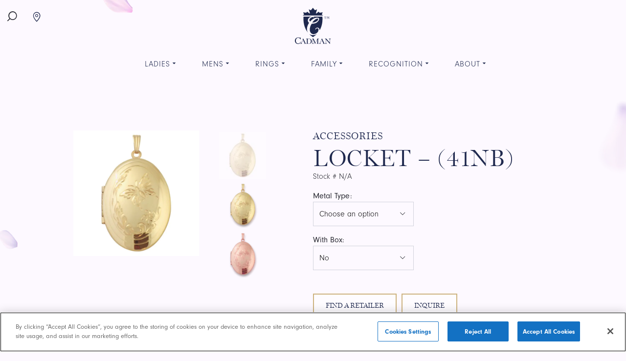

--- FILE ---
content_type: text/html; charset=UTF-8
request_url: https://www.cadmanmfg.com/shop/ladies/accessories/lockets-4/
body_size: 23085
content:
<!doctype html>
<html class="no-js static-navbar " lang="en-CA">
<head><style>img.lazy{min-height:1px}</style><link rel="preload" href="https://cadmanmfg-1c124.kxcdn.com/app/plugins/w3-total-cache/pub/js/lazyload.min.js?x47918" as="script"> <script type="text/javascript">
var gform;gform||(document.addEventListener("gform_main_scripts_loaded",function(){gform.scriptsLoaded=!0}),window.addEventListener("DOMContentLoaded",function(){gform.domLoaded=!0}),gform={domLoaded:!1,scriptsLoaded:!1,initializeOnLoaded:function(o){gform.domLoaded&&gform.scriptsLoaded?o():!gform.domLoaded&&gform.scriptsLoaded?window.addEventListener("DOMContentLoaded",o):document.addEventListener("gform_main_scripts_loaded",o)},hooks:{action:{},filter:{}},addAction:function(o,n,r,t){gform.addHook("action",o,n,r,t)},addFilter:function(o,n,r,t){gform.addHook("filter",o,n,r,t)},doAction:function(o){gform.doHook("action",o,arguments)},applyFilters:function(o){return gform.doHook("filter",o,arguments)},removeAction:function(o,n){gform.removeHook("action",o,n)},removeFilter:function(o,n,r){gform.removeHook("filter",o,n,r)},addHook:function(o,n,r,t,i){null==gform.hooks[o][n]&&(gform.hooks[o][n]=[]);var e=gform.hooks[o][n];null==i&&(i=n+"_"+e.length),gform.hooks[o][n].push({tag:i,callable:r,priority:t=null==t?10:t})},doHook:function(n,o,r){var t;if(r=Array.prototype.slice.call(r,1),null!=gform.hooks[n][o]&&((o=gform.hooks[n][o]).sort(function(o,n){return o.priority-n.priority}),o.forEach(function(o){"function"!=typeof(t=o.callable)&&(t=window[t]),"action"==n?t.apply(null,r):r[0]=t.apply(null,r)})),"filter"==n)return r[0]},removeHook:function(o,n,t,i){var r;null!=gform.hooks[o][n]&&(r=(r=gform.hooks[o][n]).filter(function(o,n,r){return!!(null!=i&&i!=o.tag||null!=t&&t!=o.priority)}),gform.hooks[o][n]=r)}});
</script>

	<meta charset="UTF-8">
	<meta http-equiv="X-UA-Compatible" content="IE=edge">
	<meta name="viewport" content="width=device-width, initial-scale=1">
	<title>LOCKET - (41NB) | Cadman Manufacturing</title>
	<link rel="profile" href="http://gmpg.org/xfn/11"/>
	<link rel="pingback" href="https://www.cadmanmfg.com/wp/xmlrpc.php"/>
	<meta name='robots' content='index, follow, max-image-preview:large, max-snippet:-1, max-video-preview:-1' />
<link rel="alternate" hreflang="en-ca" href="https://www.cadmanmfg.com/shop/ladies/accessories/lockets-4/" />
<link rel="alternate" hreflang="x-default" href="https://www.cadmanmfg.com/shop/ladies/accessories/lockets-4/" />
<!-- CookiePro Cookies Consent Notice start for stage.tbkdev.com -->

<script src="https://cookie-cdn.cookiepro.com/scripttemplates/otSDKStub.js"  type="text/javascript" charset="UTF-8" data-domain-script="c2e5ee3a-4fc1-412a-8650-83b6ad8169ef-test" ></script>
<script type="text/javascript">
function OptanonWrapper() { }
</script>
<!-- CookiePro Cookies Consent Notice end for stage.tbkdev.com -->
	<!-- This site is optimized with the Yoast SEO plugin v20.8 - https://yoast.com/wordpress/plugins/seo/ -->
	<link rel="canonical" href="https://www.cadmanmfg.com/shop/ladies/accessories/lockets-4/" />
	<meta property="og:locale" content="en_US" />
	<meta property="og:type" content="article" />
	<meta property="og:title" content="LOCKET - (41NB) | Cadman Manufacturing" />
	<meta property="og:url" content="https://www.cadmanmfg.com/shop/ladies/accessories/lockets-4/" />
	<meta property="og:site_name" content="Cadman Manufacturing" />
	<meta property="article:modified_time" content="2023-11-17T01:15:35+00:00" />
	<meta property="og:image" content="https://cadmanmfg-1c124.kxcdn.com/app/uploads/41NB.jpg?x47918" />
	<meta property="og:image:width" content="1200" />
	<meta property="og:image:height" content="1200" />
	<meta property="og:image:type" content="image/jpeg" />
	<meta name="twitter:card" content="summary_large_image" />
	<script type="application/ld+json" class="yoast-schema-graph">{"@context":"https://schema.org","@graph":[{"@type":"WebPage","@id":"https://www.cadmanmfg.com/shop/ladies/accessories/lockets-4/","url":"https://www.cadmanmfg.com/shop/ladies/accessories/lockets-4/","name":"LOCKET - (41NB) | Cadman Manufacturing","isPartOf":{"@id":"https://www.cadmanmfg.com/#website"},"primaryImageOfPage":{"@id":"https://www.cadmanmfg.com/shop/ladies/accessories/lockets-4/#primaryimage"},"image":{"@id":"https://www.cadmanmfg.com/shop/ladies/accessories/lockets-4/#primaryimage"},"thumbnailUrl":"https://cadmanmfg-1c124.kxcdn.com/app/uploads/41NB.jpg?x47918","datePublished":"2022-05-28T04:50:42+00:00","dateModified":"2023-11-17T01:15:35+00:00","breadcrumb":{"@id":"https://www.cadmanmfg.com/shop/ladies/accessories/lockets-4/#breadcrumb"},"inLanguage":"en-CA","potentialAction":[{"@type":"ReadAction","target":["https://www.cadmanmfg.com/shop/ladies/accessories/lockets-4/"]}]},{"@type":"ImageObject","inLanguage":"en-CA","@id":"https://www.cadmanmfg.com/shop/ladies/accessories/lockets-4/#primaryimage","url":"https://cadmanmfg-1c124.kxcdn.com/app/uploads/41NB.jpg?x47918","contentUrl":"https://cadmanmfg-1c124.kxcdn.com/app/uploads/41NB.jpg?x47918","width":1200,"height":1200},{"@type":"BreadcrumbList","@id":"https://www.cadmanmfg.com/shop/ladies/accessories/lockets-4/#breadcrumb","itemListElement":[{"@type":"ListItem","position":1,"name":"Home","item":"https://www.cadmanmfg.com/"},{"@type":"ListItem","position":2,"name":"Shop","item":"https://www.cadmanmfg.com/shop/"},{"@type":"ListItem","position":3,"name":"LOCKET &#8211; (41NB)"}]},{"@type":"WebSite","@id":"https://www.cadmanmfg.com/#website","url":"https://www.cadmanmfg.com/","name":"Cadman Manufacturing","description":"Canadian Craftmanship, Heirloom Quality","potentialAction":[{"@type":"SearchAction","target":{"@type":"EntryPoint","urlTemplate":"https://www.cadmanmfg.com/?s={search_term_string}"},"query-input":"required name=search_term_string"}],"inLanguage":"en-CA"}]}</script>
	<!-- / Yoast SEO plugin. -->


<link rel='dns-prefetch' href='//d1azc1qln24ryf.cloudfront.net' />
<link rel='dns-prefetch' href='//use.typekit.net' />
<style type='text/css' id='critical-css-for-wp'></style><link rel="stylesheet" href="https://cadmanmfg-1c124.kxcdn.com/app/cache/minify/dab60.css?x47918" media="all" />







<style id="woocommerce-inline-inline-css" type="text/css" data-ccwp-cc-type="text/css">
.woocommerce form .form-row .required { visibility: visible; }
</style>
<link rel="stylesheet" href="https://cadmanmfg-1c124.kxcdn.com/app/cache/minify/686e9.css?x47918" media="all" />


<link rel="ccwpdelayedstyle" id="icomoon-child-css" href="https://d1azc1qln24ryf.cloudfront.net/26692/Cadman/style-cf.css?gzpd3n&#038;ver=1.1.0" type="text/css" media="all" data-ccwp-rel="stylesheet" defer="defer"/>
<link rel="ccwpdelayedstyle" id="typekit-css" href="https://use.typekit.net/feb0jbc.css?ver=1.1.0" type="text/css" media="all" data-ccwp-rel="stylesheet" defer="defer"/>
<script  src="https://cadmanmfg-1c124.kxcdn.com/app/cache/minify/16159.js?x47918"></script>


<script type='text/javascript' id='wpml-cookie-js-extra'>
/* <![CDATA[ */
var wpml_cookies = {"wp-wpml_current_language":{"value":"en","expires":1,"path":"\/"}};
var wpml_cookies = {"wp-wpml_current_language":{"value":"en","expires":1,"path":"\/"}};
/* ]]> */
</script>
<script  src="https://cadmanmfg-1c124.kxcdn.com/app/cache/minify/08551.js?x47918"></script>


<script type='text/javascript' id='wc-add-to-cart-js-extra'>
/* <![CDATA[ */
var wc_add_to_cart_params = {"ajax_url":"\/wp\/wp-admin\/admin-ajax.php","wc_ajax_url":"\/?wc-ajax=%%endpoint%%","i18n_view_cart":"View cart","cart_url":"https:\/\/www.cadmanmfg.com\/cart\/","is_cart":"","cart_redirect_after_add":"no"};
/* ]]> */
</script>
<script  src="https://cadmanmfg-1c124.kxcdn.com/app/cache/minify/44c59.js?x47918"></script>



<script type='text/javascript' id='product-configurator-js-extra'>
/* <![CDATA[ */
var PRODUCT_CONFIGURATOR = {"api_base":"https:\/\/www.cadmanmfg.com\/app\/themes\/cadman\/api\/"};
/* ]]> */
</script>
<script  src="https://cadmanmfg-1c124.kxcdn.com/app/cache/minify/237ba.js?x47918"></script>



<link rel="https://api.w.org/" href="https://www.cadmanmfg.com/wp-json/" /><link rel="alternate" type="application/json" href="https://www.cadmanmfg.com/wp-json/wp/v2/product/274248" /><link rel='shortlink' href='https://www.cadmanmfg.com/?p=274248' />
<link rel="alternate" type="application/json+oembed" href="https://www.cadmanmfg.com/wp-json/oembed/1.0/embed?url=https%3A%2F%2Fwww.cadmanmfg.com%2Fshop%2Fladies%2Faccessories%2Flockets-4%2F" />
<link rel="alternate" type="text/xml+oembed" href="https://www.cadmanmfg.com/wp-json/oembed/1.0/embed?url=https%3A%2F%2Fwww.cadmanmfg.com%2Fshop%2Fladies%2Faccessories%2Flockets-4%2F&#038;format=xml" />
<meta name="generator" content="WPML ver:4.6.13 stt:1;" />
<meta name="google-site-verification" content="yLJERvG2FeGCegWfw6-cIjicsk0hfwePbAtWrb11qlM" />

<!-- Google Tag Manager -->
<script>(function(w,d,s,l,i){w[l]=w[l]||[];w[l].push({'gtm.start':
new Date().getTime(),event:'gtm.js'});var f=d.getElementsByTagName(s)[0],
j=d.createElement(s),dl=l!='dataLayer'?'&l='+l:'';j.async=true;j.src=
'https://www.googletagmanager.com/gtm.js?id='+i+dl;f.parentNode.insertBefore(j,f);
})(window,document,'script','dataLayer','GTM-KG87C38');</script>
<!-- End Google Tag Manager -->
<script type="text/javascript">var ajaxurl = "https://www.cadmanmfg.com/wp/wp-admin/admin-ajax.php";</script>	<noscript><style >.woocommerce-product-gallery{ opacity: 1 !important; }</style></noscript>
	<meta name="generator" content="Powered by WPBakery Page Builder - drag and drop page builder for WordPress."/>
<!--[if lte IE 9]><link rel="stylesheet" type="text/css" href="https://www.cadmanmfg.com/app/mu-plugins/js_composer/assets/css/vc_lte_ie9.min.css?x47918" media="screen"><![endif]--><link rel="icon" href="https://cadmanmfg-1c124.kxcdn.com/app/uploads/2020/02/cropped-favicon-32x32.png?x47918" sizes="32x32" />
<link rel="icon" href="https://cadmanmfg-1c124.kxcdn.com/app/uploads/2020/02/cropped-favicon-192x192.png?x47918" sizes="192x192" />
<link rel="apple-touch-icon" href="https://cadmanmfg-1c124.kxcdn.com/app/uploads/2020/02/cropped-favicon-180x180.png?x47918" />
<meta name="msapplication-TileImage" content="https://cadmanmfg-1c124.kxcdn.com/app/uploads/2020/02/cropped-favicon-270x270.png?x47918" />
<noscript><style type="text/css" data-ccwp-cc-type="text/css"> .wpb_animate_when_almost_visible { opacity: 1; }</style></noscript></head>
<body class="product-template-default single single-product postid-274248 theme-tbk-base woocommerce woocommerce-page woocommerce-no-js product-lockets-4 wpb-js-composer js-comp-ver-5.7 vc_responsive" >
<a class="skip-to-content sr-only sr-only-focusable" href="#main">
	Skip to content</a>
<header class="banner navbar navbar-default navbar-static-top right-slideout side-slideout">
		<div class="navbar-flex primary-nav static-nav">
		<div class="navbar-left-wrapper">
			<div class="navbar-search dropdown">
	<button class="navbar-toggle navbar-search-button dropdown-toggle" id="navbar-search-button" data-toggle="dropdown" aria-haspopup="true" aria-expanded="false">
		<span class="navbar-search-button-icon icon-search"></span>
		<span class="navbar-search-button-text btn-text sr-only">Search</span>
	</button>
	<div class="dropdown-menu navbar-search-dropdown-menu" aria-labelledby="navbar-search-button">
		<div class="navbar-search-dropdown-menu-container container">
			<form class="navbar-search-form" method="get" action="https://www.cadmanmfg.com/">
				<label class="navbar-search-form-label" for="navbar-search-input">Search query</label>
				<input class="navbar-search-form-control" id="navbar-search-input" type="search" placeholder="Search" name="s" value="" autofocus>
				<button class="navbar-search-form-submit-button" type="submit">
					<span class="navbar-search-form-submit-button-text">Search</span>
					<span class="navbar-search-form-submit-button-icon icon-search"></span>
				</button>
			</form>
		</div>
	</div>
</div>
			<div class="navbar-location-marker">
				<a href="https://www.cadmanmfg.com/retailers">
					<i class="icon-location-marker"></i>
					<span class="visually-hidden">Find a Retailer</span>
				</a>
			</div>
		</div>
		<div class="navbar-header">
			<a class="navbar-brand-link" href="https://www.cadmanmfg.com/"
			   title="Home">
									<img class="navbar-brand lazy" src="data:image/svg+xml,%3Csvg%20xmlns='http://www.w3.org/2000/svg'%20viewBox='0%200%200%200'%3E%3C/svg%3E" data-src="https://cadmanmfg-1c124.kxcdn.com/app/uploads/2020/01/vertical-blue.svg?x47918" alt="Cadman Manufacturing">
							</a>
		</div>
		<div class="navbar-right-wrapper">
			
<div class="wpml-ls-statics-shortcode_actions wpml-ls wpml-ls-legacy-list-horizontal">
	<ul><li class="wpml-ls-slot-shortcode_actions wpml-ls-item wpml-ls-item-en wpml-ls-current-language wpml-ls-first-item wpml-ls-last-item wpml-ls-item-legacy-list-horizontal">
				<a href="https://www.cadmanmfg.com/shop/ladies/accessories/lockets-4/" class="wpml-ls-link">
                                                        <img
            class="wpml-ls-flag lazy"
            src="data:image/svg+xml,%3Csvg%20xmlns='http://www.w3.org/2000/svg'%20viewBox='0%200%2018%2012'%3E%3C/svg%3E" data-src="https://cadmanmfg-1c124.kxcdn.com/app/uploads/flags/canada.png?x47918"
            alt="Canada"
            width=18
            height=12
    /></a>
			</li></ul>
</div>
			<div class="navbar-login">
					<a href="https://www.cadmanmfg.com/my-account/">
		Login	</a>
			</div>
			<div class="navbar-cart">
				<a href="https://www.cadmanmfg.com/cart/">
					<i class="icon-cart"></i>
															<span class="visually-hidden">Cart</span>
				</a>
			</div>
													<button type="button"
				        class="navbar-toggle primary-navbar-toggle "
				        data-toggle="collapse" data-target="#primary-static-navbar-collapse" aria-expanded="false">
					<span class="icon icon-menu"></span>
					<span class="btn-text">Menu</span>
				</button>
					</div>
		<div class="collapse navbar-collapse primary-navbar-collapse slideout" tabindex="-1"
		     id="primary-static-navbar-collapse">
			<button type="button" class="navbar-toggle slideout-toggle-close" data-toggle="collapse"
			        aria-expanded="true" data-target="#primary-static-navbar-collapse">
				<span class="icon icon-close"></span>
				<span class="btn-text">Close</span>
			</button>
			<div class="clearfix"></div>
			<div class="primary-navbar-collapse-inner">
				<nav>
					<ul id="menu-mobile-main-menu" class="nav navbar-nav visible-menu-break"><li id="menu-item-273646" class="menu-item menu-item-type-taxonomy menu-item-object-product_cat menu-item-has-children dropdown menu-family menu-family dropdown menu-item-273646"><a href="#" class="dropdown-toggle" data-toggle="dropdown" role="button" aria-haspopup="true" aria-expanded="true">Family</a>
<ul class="dropdown-menu">
	<li id="menu-item-285847" class="menu-item menu-item-type-taxonomy menu-item-object-product_cat menu-daughters menu-daughters menu-item-285847"><a href="https://www.cadmanmfg.com/family/family-daughters/">Daughters</a></li>
	<li id="menu-item-285848" class="menu-item menu-item-type-taxonomy menu-item-object-product_cat menu-mens menu-mens menu-item-285848"><a href="https://www.cadmanmfg.com/family/family-mens/">Mens</a></li>
	<li id="menu-item-285849" class="menu-item menu-item-type-taxonomy menu-item-object-product_cat menu-pins menu-pins menu-item-285849"><a href="https://www.cadmanmfg.com/family/family-pins/">Pins</a></li>
</ul>
</li>
<li id="menu-item-273647" class="menu-item menu-item-type-taxonomy menu-item-object-product_cat current-product-ancestor menu-item-has-children dropdown menu-ladies menu-ladies dropdown menu-item-273647"><a href="#" class="dropdown-toggle" data-toggle="dropdown" role="button" aria-haspopup="true" aria-expanded="true">Ladies</a>
<ul class="dropdown-menu">
	<li id="menu-item-273653" class="menu-item menu-item-type-taxonomy menu-item-object-product_cat menu-engagement menu-engagement menu-item-273653"><a href="https://www.cadmanmfg.com/ladies/ladies-engagement/">Engagement</a></li>
	<li id="menu-item-273655" class="menu-item menu-item-type-taxonomy menu-item-object-product_cat menu-stone-sets menu-stone-sets menu-item-273655"><a href="https://www.cadmanmfg.com/ladies/ladies-stone-sets/">Stone Sets</a></li>
</ul>
</li>
<li id="menu-item-273648" class="menu-item menu-item-type-taxonomy menu-item-object-product_cat menu-item-has-children dropdown menu-mens menu-mens dropdown menu-item-273648"><a href="#" class="dropdown-toggle" data-toggle="dropdown" role="button" aria-haspopup="true" aria-expanded="true">Mens</a>
<ul class="dropdown-menu">
	<li id="menu-item-285851" class="menu-item menu-item-type-taxonomy menu-item-object-product_cat menu-stone-sets menu-stone-sets menu-item-285851"><a href="https://www.cadmanmfg.com/mens/mens-stone-sets/">Stone Sets</a></li>
	<li id="menu-item-285850" class="menu-item menu-item-type-taxonomy menu-item-object-product_cat menu-accessories menu-accessories menu-item-285850"><a href="https://www.cadmanmfg.com/mens/mens-accessories/">Accessories</a></li>
</ul>
</li>
<li id="menu-item-273649" class="menu-item menu-item-type-taxonomy menu-item-object-product_cat menu-item-has-children dropdown menu-recognition menu-recognition dropdown menu-item-273649"><a href="#" class="dropdown-toggle" data-toggle="dropdown" role="button" aria-haspopup="true" aria-expanded="true">Recognition</a>
<ul class="dropdown-menu">
	<li id="menu-item-285852" class="menu-item menu-item-type-taxonomy menu-item-object-product_cat menu-corporate menu-corporate menu-item-285852"><a href="https://www.cadmanmfg.com/recognition/recognition-corporate/">Corporate</a></li>
	<li id="menu-item-285853" class="menu-item menu-item-type-taxonomy menu-item-object-product_cat menu-healthcare menu-healthcare menu-item-285853"><a href="https://www.cadmanmfg.com/recognition/recognition-healthcare/">Healthcare</a></li>
	<li id="menu-item-285854" class="menu-item menu-item-type-taxonomy menu-item-object-product_cat menu-medic-alert menu-medic-alert menu-item-285854"><a href="https://www.cadmanmfg.com/recognition/recognition-medic-alert/">Medic Alert</a></li>
</ul>
</li>
<li id="menu-item-285857" class="menu-item menu-item-type-post_type menu-item-object-page menu-item-has-children dropdown menu-about menu-about dropdown menu-item-285857"><a href="#" class="dropdown-toggle" data-toggle="dropdown" role="button" aria-haspopup="true" aria-expanded="true">About</a>
<ul class="dropdown-menu">
	<li id="menu-item-285858" class="menu-item menu-item-type-post_type menu-item-object-page menu-about-us menu-about-us menu-item-285858"><a href="https://www.cadmanmfg.com/about/about-us/">About Us</a></li>
	<li id="menu-item-285856" class="menu-item menu-item-type-post_type menu-item-object-page menu-carry-cadman menu-carry-cadman menu-item-285856"><a href="https://www.cadmanmfg.com/carry-cadman/">Carry Cadman</a></li>
</ul>
</li>
<li id="menu-item-285860" class="menu-item menu-item-type-post_type menu-item-object-page menu-item-has-children dropdown menu-customer-service menu-customer-service dropdown menu-item-285860"><a href="#" class="dropdown-toggle" data-toggle="dropdown" role="button" aria-haspopup="true" aria-expanded="true">Customer Service</a>
<ul class="dropdown-menu">
	<li id="menu-item-285859" class="menu-item menu-item-type-post_type menu-item-object-page menu-warranty menu-warranty menu-item-285859"><a href="https://www.cadmanmfg.com/about/warranty/">Warranty</a></li>
	<li id="menu-item-285861" class="menu-item menu-item-type-post_type menu-item-object-page menu-faqs menu-faqs menu-item-285861"><a href="https://www.cadmanmfg.com/customer-service/faqs/">FAQs</a></li>
	<li id="menu-item-285863" class="menu-item menu-item-type-post_type menu-item-object-page menu-authorized-retailers menu-authorized-retailers menu-item-285863"><a href="https://www.cadmanmfg.com/customer-service/authorized-retailers/">Authorized Retailers</a></li>
	<li id="menu-item-285862" class="menu-item menu-item-type-post_type menu-item-object-page menu-contact-us menu-contact-us menu-item-285862"><a href="https://www.cadmanmfg.com/customer-service/contact-us/">Contact Us</a></li>
</ul>
</li>
</ul>										<div class="navbar-mobile-login">
							<a href="https://www.cadmanmfg.com/my-account/">
		Login	</a>
					</div>
					<div class="slideout-language-selector">
							<div class="language-picker">
		<button class="language-picker-language-current" title="Current Language">
			Canada  - CA							<img class="country-picker-country lazy" src="data:image/svg+xml,%3Csvg%20xmlns='http://www.w3.org/2000/svg'%20viewBox='0%200%201%201'%3E%3C/svg%3E" data-src="https://www.cadmanmfg.com/app/themes/cadman/images/flags/ca.svg?x47918" alt="">
					</button>
		<ul class="language-picker-list">
							<li class="language-picker-language active">
					<a class="language-picker-language-link" href="https://www.cadmanmfg.com/shop/ladies/accessories/lockets-4/"
						title="Switch to Canada">
						CANADA - CA												<img class="country-picker-country lazy" src="data:image/svg+xml,%3Csvg%20xmlns='http://www.w3.org/2000/svg'%20viewBox='0%200%201%201'%3E%3C/svg%3E" data-src="https://www.cadmanmfg.com/app/themes/cadman/images/flags/ca.svg?x47918" alt="CA Flag">
											</a>
				</li>
					</ul>
	</div>
					</div>
									</nav>
							</div>
		</div>
		<div class="slideout-overlay"></div>
	</div>
	<nav class="navbar-main static-nav">
		<ul id="menu-main-menu" class="nav navbar-nav navbar-right hidden-menu-break"><li id="menu-item-51887" class="menu-item menu-item-type-taxonomy menu-item-object-product_cat current-product-ancestor menu-item-has-children dropdown menu-ladies menu-ladies dropdown menu-item-51887"><a href="#" class="dropdown-toggle" data-toggle="dropdown" role="button" aria-haspopup="true" aria-expanded="true">Ladies</a>
<ul class="dropdown-menu">
	<li id="menu-item-51889" class="menu-item menu-item-type-post_type menu-item-object-templatera dropdown-inner menu-mega-menu-ladies menu-mega-menu-ladies menu-item-51889"><div class="vc_row wpb_row vc_row-fluid"><div class="wpb_column vc_column_container vc_col-sm-12"><div class="vc_column-inner"><div class="wpb_wrapper"><div class="mega-menu__container">
			<div class="mega-menu__image">
			<img width="311" height="468" src="data:image/svg+xml,%3Csvg%20xmlns='http://www.w3.org/2000/svg'%20viewBox='0%200%20311%20468'%3E%3C/svg%3E" data-src="https://cadmanmfg-1c124.kxcdn.com/app/uploads/2021/01/mm-rings-2-311x468.png?x47918" class="attachment-resize-sm size-resize-sm lazy" alt="" decoding="async" data-srcset="https://cadmanmfg-1c124.kxcdn.com/app/uploads/2021/01/mm-rings-2-311x468.png?x47918 311w, https://cadmanmfg-1c124.kxcdn.com/app/uploads/2021/01/mm-rings-2-199x300.png?x47918 199w, https://cadmanmfg-1c124.kxcdn.com/app/uploads/2021/01/mm-rings-2-e1610050235921.png?x47918 250w" data-sizes="(max-width: 311px) 100vw, 311px" />		</div>
	
	<div class="mega-menu__sections">
		<div class="mega-menu__section">
			<h3 class="mega-menu__section-title">
			Shop by Category		</h3>
		<ul class="mega-menu__items">
		<li class="mega-menu__item">
	<a class="mega-menu__link" href="https://www.cadmanmfg.com/ladies/wedding-bands/" title="Wedding Bands" >
		
					<span class="mega-menu__title">Wedding Bands</span>
		
			</a>
</li>
<li class="mega-menu__item">
	<a class="mega-menu__link" href="https://www.cadmanmfg.com/ladies/ladies-engagement/" title="Engagement Rings" >
		
					<span class="mega-menu__title">Engagement Rings</span>
		
			</a>
</li>
<li class="mega-menu__item">
	<a class="mega-menu__link" href="https://www.cadmanmfg.com/ladies/ladies-stone-sets/" title="Stone Sets" >
		
					<span class="mega-menu__title">Stone Sets</span>
		
			</a>
</li>
<li class="mega-menu__item">
	<a class="mega-menu__link" href="https://www.cadmanmfg.com/chains-3/" title="Chains" >
		
					<span class="mega-menu__title">Chains</span>
		
			</a>
</li>

	</ul>
</div>

	</div>
</div>
</div></div></div></div></li>
</ul>
</li>
<li id="menu-item-273517" class="menu-item menu-item-type-taxonomy menu-item-object-product_cat menu-item-has-children dropdown menu-mens menu-mens dropdown menu-item-273517"><a href="#" class="dropdown-toggle" data-toggle="dropdown" role="button" aria-haspopup="true" aria-expanded="true">Mens</a>
<ul class="dropdown-menu">
	<li id="menu-item-273518" class="menu-item menu-item-type-post_type menu-item-object-templatera dropdown-inner menu-mega-menu-mens menu-mega-menu-mens menu-item-273518"><div class="vc_row wpb_row vc_row-fluid"><div class="wpb_column vc_column_container vc_col-sm-12"><div class="vc_column-inner"><div class="wpb_wrapper"><div class="mega-menu__container">
			<div class="mega-menu__image">
			<img width="768" height="768" src="data:image/svg+xml,%3Csvg%20xmlns='http://www.w3.org/2000/svg'%20viewBox='0%200%20768%20768'%3E%3C/svg%3E" data-src="https://cadmanmfg-1c124.kxcdn.com/app/uploads/2021/06/C526-768x768.png?x47918" class="attachment-resize-sm size-resize-sm lazy" alt="" decoding="async" data-srcset="https://cadmanmfg-1c124.kxcdn.com/app/uploads/2021/06/C526-768x768.png?x47918 768w, https://cadmanmfg-1c124.kxcdn.com/app/uploads/2021/06/C526-300x300.png?x47918 300w, https://cadmanmfg-1c124.kxcdn.com/app/uploads/2021/06/C526-1024x1024.png?x47918 1024w, https://cadmanmfg-1c124.kxcdn.com/app/uploads/2021/06/C526-150x150.png?x47918 150w, https://cadmanmfg-1c124.kxcdn.com/app/uploads/2021/06/C526-600x600.png?x47918 600w, https://cadmanmfg-1c124.kxcdn.com/app/uploads/2021/06/C526-100x100.png?x47918 100w, https://cadmanmfg-1c124.kxcdn.com/app/uploads/2021/06/C526.png?x47918 1200w" data-sizes="(max-width: 768px) 100vw, 768px" />		</div>
	
	<div class="mega-menu__sections">
		<div class="mega-menu__section">
			<h3 class="mega-menu__section-title">
			Shop by Category		</h3>
		<ul class="mega-menu__items">
		<li class="mega-menu__item">
	<a class="mega-menu__link" href="https://www.cadmanmfg.com/mens/bands/" title="Bands" >
		
					<span class="mega-menu__title">Bands</span>
		
			</a>
</li>
<li class="mega-menu__item">
	<a class="mega-menu__link" href="https://www.cadmanmfg.com/mens/mens-stone-sets/" title="Stone Sets" >
		
					<span class="mega-menu__title">Stone Sets</span>
		
			</a>
</li>
<li class="mega-menu__item">
	<a class="mega-menu__link" href="https://www.cadmanmfg.com/mens/mens-accessories/" title="Accessories" >
		
					<span class="mega-menu__title">Accessories</span>
		
			</a>
</li>
<li class="mega-menu__item">
	<a class="mega-menu__link" href="https://www.cadmanmfg.com/chains-3/" title="Chains" >
		
					<span class="mega-menu__title">Chains</span>
		
			</a>
</li>

	</ul>
</div>

	</div>
</div>
</div></div></div></div></li>
</ul>
</li>
<li id="menu-item-285976" class="menu-item menu-item-type-taxonomy menu-item-object-product_cat menu-item-has-children dropdown menu-rings menu-rings dropdown menu-item-285976"><a href="#" class="dropdown-toggle" data-toggle="dropdown" role="button" aria-haspopup="true" aria-expanded="true">Rings</a>
<ul class="dropdown-menu">
	<li id="menu-item-285982" class="menu-item menu-item-type-post_type menu-item-object-templatera dropdown-inner menu-mega-menu-rings menu-mega-menu-rings menu-item-285982"><div class="vc_row wpb_row vc_row-fluid"><div class="wpb_column vc_column_container vc_col-sm-12"><div class="vc_column-inner"><div class="wpb_wrapper"><div class="mega-menu__container">
			<div class="mega-menu__image">
			<img width="646" height="734" src="data:image/svg+xml,%3Csvg%20xmlns='http://www.w3.org/2000/svg'%20viewBox='0%200%20646%20734'%3E%3C/svg%3E" data-src="https://cadmanmfg-1c124.kxcdn.com/app/uploads/2020/01/bands-646x734.png?x47918" class="attachment-resize-sm size-resize-sm lazy" alt="Gold and silver wedding bands." decoding="async" data-srcset="https://cadmanmfg-1c124.kxcdn.com/app/uploads/2020/01/bands-646x734.png?x47918 646w, https://cadmanmfg-1c124.kxcdn.com/app/uploads/2020/01/bands-600x682.png?x47918 600w, https://cadmanmfg-1c124.kxcdn.com/app/uploads/2020/01/bands-264x300.png?x47918 264w, https://cadmanmfg-1c124.kxcdn.com/app/uploads/2020/01/bands-132x150.png?x47918 132w, https://cadmanmfg-1c124.kxcdn.com/app/uploads/2020/01/bands-282x320.png?x47918 282w, https://cadmanmfg-1c124.kxcdn.com/app/uploads/2020/01/bands-422x480.png?x47918 422w, https://cadmanmfg-1c124.kxcdn.com/app/uploads/2020/01/bands.png?x47918 734w" data-sizes="(max-width: 646px) 100vw, 646px" />		</div>
	
	<div class="mega-menu__sections">
		<div class="mega-menu__section">
			<h3 class="mega-menu__section-title">
			Shop by Category		</h3>
		<ul class="mega-menu__items">
		<li class="mega-menu__item">
	<a class="mega-menu__link" href="https://www.cadmanmfg.com/ladies/ladies-engagement/" title="Engagement Rings" >
		
					<span class="mega-menu__title">Engagement Rings</span>
		
			</a>
</li>
<li class="mega-menu__item">
	<a class="mega-menu__link" href="https://www.cadmanmfg.com/ladies/wedding-bands/" title="Wedding Bands" >
		
					<span class="mega-menu__title">Wedding Bands</span>
		
			</a>
</li>
<li class="mega-menu__item">
	<a class="mega-menu__link" href="https://www.cadmanmfg.com/mens/bands/" title="Mens Bands" >
		
					<span class="mega-menu__title">Mens Bands</span>
		
			</a>
</li>
<li class="mega-menu__item">
	<a class="mega-menu__link" href="https://www.cadmanmfg.com/family/family-rings/" title="Family Rings" >
		
					<span class="mega-menu__title">Family Rings</span>
		
			</a>
</li>

	</ul>
</div>
<div class="mega-menu__section">
		<ul class="mega-menu__items">
		<li class="mega-menu__item">
	<a class="mega-menu__link" href="https://www.cadmanmfg.com/rings/celtic-rings/" title="Celtic Rings" >
		
					<span class="mega-menu__title">Celtic Rings</span>
		
			</a>
</li>
<li class="mega-menu__item">
	<a class="mega-menu__link" href="https://www.cadmanmfg.com/rings/heritage-rings/" title="Heritage Rings" >
		
					<span class="mega-menu__title">Heritage Rings</span>
		
			</a>
</li>
<li class="mega-menu__item">
	<a class="mega-menu__link" href="https://www.cadmanmfg.com/ladies/ladies-stone-sets/" title="Ladies Stone Sets" >
		
					<span class="mega-menu__title">Ladies Stone Sets</span>
		
			</a>
</li>
<li class="mega-menu__item">
	<a class="mega-menu__link" href="https://www.cadmanmfg.com/mens/mens-stone-sets/" title="Men's Stone Sets" >
		
					<span class="mega-menu__title">Men's Stone Sets</span>
		
			</a>
</li>

	</ul>
</div>

	</div>
</div>
</div></div></div></div></li>
</ul>
</li>
<li id="menu-item-52281" class="menu-item menu-item-type-taxonomy menu-item-object-product_cat menu-item-has-children dropdown menu-family menu-family dropdown menu-item-52281"><a href="#" class="dropdown-toggle" data-toggle="dropdown" role="button" aria-haspopup="true" aria-expanded="true">Family</a>
<ul class="dropdown-menu">
	<li id="menu-item-52291" class="menu-item menu-item-type-post_type menu-item-object-templatera dropdown-inner menu-mega-menu-family menu-mega-menu-family menu-item-52291"><div class="vc_row wpb_row vc_row-fluid"><div class="wpb_column vc_column_container vc_col-sm-12"><div class="vc_column-inner"><div class="wpb_wrapper"><div class="mega-menu__container">
			<div class="mega-menu__image">
			<img width="677" height="721" src="data:image/svg+xml,%3Csvg%20xmlns='http://www.w3.org/2000/svg'%20viewBox='0%200%20677%20721'%3E%3C/svg%3E" data-src="https://cadmanmfg-1c124.kxcdn.com/app/uploads/FPHH-MM-e1683744925602-677x721.png?x47918" class="attachment-resize-sm size-resize-sm lazy" alt="A gold jewelled heart pendant with a dangling &quot;50&quot; charm in the centre." decoding="async" data-srcset="https://cadmanmfg-1c124.kxcdn.com/app/uploads/FPHH-MM-e1683744925602-677x721.png?x47918 677w, https://cadmanmfg-1c124.kxcdn.com/app/uploads/FPHH-MM-e1683744925602-282x300.png?x47918 282w, https://cadmanmfg-1c124.kxcdn.com/app/uploads/FPHH-MM-e1683744925602-600x639.png?x47918 600w, https://cadmanmfg-1c124.kxcdn.com/app/uploads/FPHH-MM-e1683744925602.png?x47918 721w" data-sizes="(max-width: 677px) 100vw, 677px" />		</div>
	
	<div class="mega-menu__sections">
		<div class="mega-menu__section">
			<h3 class="mega-menu__section-title">
			Shop by Category		</h3>
		<ul class="mega-menu__items">
		<li class="mega-menu__item">
	<a class="mega-menu__link" href="https://www.cadmanmfg.com/family/family-rings/" title="Family Rings" >
		
					<span class="mega-menu__title">Family Rings</span>
		
			</a>
</li>
<li class="mega-menu__item">
	<a class="mega-menu__link" href="https://www.cadmanmfg.com/family/family-daughters/" title="Daughters" >
		
					<span class="mega-menu__title">Daughters</span>
		
			</a>
</li>
<li class="mega-menu__item">
	<a class="mega-menu__link" href="https://www.cadmanmfg.com/family/family-mens/" title="Fathers" >
		
					<span class="mega-menu__title">Fathers</span>
		
			</a>
</li>
<li class="mega-menu__item">
	<a class="mega-menu__link" href="https://www.cadmanmfg.com/family/family-pins/" title="Pins" >
		
					<span class="mega-menu__title">Pins</span>
		
			</a>
</li>

	</ul>
</div>

	</div>
</div>
</div></div></div></div></li>
</ul>
</li>
<li id="menu-item-52280" class="menu-item menu-item-type-taxonomy menu-item-object-product_cat menu-item-has-children dropdown menu-recognition menu-recognition dropdown menu-item-52280"><a href="#" class="dropdown-toggle" data-toggle="dropdown" role="button" aria-haspopup="true" aria-expanded="true">Recognition</a>
<ul class="dropdown-menu">
	<li id="menu-item-52290" class="menu-item menu-item-type-post_type menu-item-object-templatera dropdown-inner menu-mega-menu-recognition menu-mega-menu-recognition menu-item-52290"><div class="vc_row wpb_row vc_row-fluid"><div class="wpb_column vc_column_container vc_col-sm-12"><div class="vc_column-inner"><div class="wpb_wrapper"><div class="mega-menu__container">
			<div class="mega-menu__image">
			<img width="768" height="768" src="data:image/svg+xml,%3Csvg%20xmlns='http://www.w3.org/2000/svg'%20viewBox='0%200%20768%20768'%3E%3C/svg%3E" data-src="https://cadmanmfg-1c124.kxcdn.com/app/uploads/2022/07/S16RDM-768x768.png?x47918" class="attachment-resize-sm size-resize-sm lazy" alt="" decoding="async" data-srcset="https://cadmanmfg-1c124.kxcdn.com/app/uploads/2022/07/S16RDM-768x768.png?x47918 768w, https://cadmanmfg-1c124.kxcdn.com/app/uploads/2022/07/S16RDM-300x300.png?x47918 300w, https://cadmanmfg-1c124.kxcdn.com/app/uploads/2022/07/S16RDM-1024x1024.png?x47918 1024w, https://cadmanmfg-1c124.kxcdn.com/app/uploads/2022/07/S16RDM-150x150.png?x47918 150w, https://cadmanmfg-1c124.kxcdn.com/app/uploads/2022/07/S16RDM-600x600.png?x47918 600w, https://cadmanmfg-1c124.kxcdn.com/app/uploads/2022/07/S16RDM-100x100.png?x47918 100w, https://cadmanmfg-1c124.kxcdn.com/app/uploads/2022/07/S16RDM.png?x47918 1200w" data-sizes="(max-width: 768px) 100vw, 768px" />		</div>
	
	<div class="mega-menu__sections">
		<div class="mega-menu__section">
			<h3 class="mega-menu__section-title">
			Shop by Category		</h3>
		<ul class="mega-menu__items">
		<li class="mega-menu__item">
	<a class="mega-menu__link" href="https://www.cadmanmfg.com/recognition/recognition-corporate/" title="Corporate" >
		
					<span class="mega-menu__title">Corporate</span>
		
			</a>
</li>
<li class="mega-menu__item">
	<a class="mega-menu__link" href="https://www.cadmanmfg.com/recognition/recognition-healthcare/" title="Health Care" >
		
					<span class="mega-menu__title">Health Care</span>
		
			</a>
</li>
<li class="mega-menu__item">
	<a class="mega-menu__link" href="https://www.cadmanmfg.com/recognition/recognition-medic-alert/" title="Medic Alert" >
		
					<span class="mega-menu__title">Medic Alert</span>
		
			</a>
</li>
<li class="mega-menu__item">
	<a class="mega-menu__link" href="https://www.cadmanmfg.com/recognition/recognition-firefighters/" title="Firefighters" >
		
					<span class="mega-menu__title">Firefighters</span>
		
			</a>
</li>
<li class="mega-menu__item">
	<a class="mega-menu__link" href="https://www.cadmanmfg.com/school/ladies-school/" title="Ladies School Rings" >
		
					<span class="mega-menu__title">Ladies School Rings</span>
		
			</a>
</li>
<li class="mega-menu__item">
	<a class="mega-menu__link" href="https://www.cadmanmfg.com/school/school-mens/" title="Mens School Rings" >
		
					<span class="mega-menu__title">Mens School Rings</span>
		
			</a>
</li>

	</ul>
</div>

	</div>
</div>
</div></div></div></div></li>
</ul>
</li>
<li id="menu-item-56" class="menu-item menu-item-type-post_type menu-item-object-page menu-item-has-children dropdown menu-about menu-about dropdown menu-item-56"><a href="#" class="dropdown-toggle" data-toggle="dropdown" role="button" aria-haspopup="true" aria-expanded="true">About</a>
<ul class="dropdown-menu">
	<li id="menu-item-51870" class="menu-item menu-item-type-post_type menu-item-object-templatera dropdown-inner menu-mega-menu-about menu-mega-menu-about menu-item-51870"><div class="vc_row wpb_row vc_row-fluid"><div class="wpb_column vc_column_container vc_col-sm-12"><div class="vc_column-inner"><div class="wpb_wrapper"><div class="mega-menu__container mega-menu__container--bg-light">
			<div class="mega-menu__image">
			<img width="387" height="115" src="data:image/svg+xml,%3Csvg%20xmlns='http://www.w3.org/2000/svg'%20viewBox='0%200%20387%20115'%3E%3C/svg%3E" data-src="https://cadmanmfg-1c124.kxcdn.com/app/uploads/2021/01/mm-about-2-387x115.png?x47918" class="attachment-resize-sm size-resize-sm lazy" alt="" decoding="async" data-srcset="https://cadmanmfg-1c124.kxcdn.com/app/uploads/2021/01/mm-about-2-387x115.png?x47918 387w, https://cadmanmfg-1c124.kxcdn.com/app/uploads/2021/01/mm-about-2-300x89.png?x47918 300w, https://cadmanmfg-1c124.kxcdn.com/app/uploads/2021/01/mm-about-2-1024x304.png?x47918 1024w, https://cadmanmfg-1c124.kxcdn.com/app/uploads/2021/01/mm-about-2-768x228.png?x47918 768w, https://cadmanmfg-1c124.kxcdn.com/app/uploads/2021/01/mm-about-2-600x178.png?x47918 600w, https://cadmanmfg-1c124.kxcdn.com/app/uploads/2021/01/mm-about-2.png?x47918 1305w" data-sizes="(max-width: 387px) 100vw, 387px" />		</div>
	
	<div class="mega-menu__sections">
		<div class="mega-menu__section">
			<h3 class="mega-menu__section-title">
			About		</h3>
		<ul class="mega-menu__items">
		<li class="mega-menu__item">
	<a class="mega-menu__link" href="https://www.cadmanmfg.com/about/about-us/" title="About Us" >
		
					<span class="mega-menu__title">About Us</span>
		
			</a>
</li>
<li class="mega-menu__item">
	<a class="mega-menu__link" href="https://www.cadmanmfg.com/carry-cadman/" title="Carry Cadman" >
		
					<span class="mega-menu__title">Carry Cadman</span>
		
			</a>
</li>

	</ul>
</div>
<div class="mega-menu__section">
			<h3 class="mega-menu__section-title">
			Customer Service		</h3>
		<ul class="mega-menu__items">
		<li class="mega-menu__item">
	<a class="mega-menu__link" href="https://www.cadmanmfg.com/about/warranty/" title="The Forever™ Warranty" >
		
					<span class="mega-menu__title">The Forever™ Warranty</span>
		
			</a>
</li>
<li class="mega-menu__item">
	<a class="mega-menu__link" href="https://www.cadmanmfg.com/customer-service/faqs/" title="FAQ’s" >
		
					<span class="mega-menu__title">FAQ’s</span>
		
			</a>
</li>
<li class="mega-menu__item">
	<a class="mega-menu__link" href="https://www.cadmanmfg.com/retailers/" title="Authorized Retailers" >
		
					<span class="mega-menu__title">Authorized Retailers</span>
		
			</a>
</li>
<li class="mega-menu__item">
	<a class="mega-menu__link" href="https://www.cadmanmfg.com/customer-service/contact-us/" title="Contact Us" >
		
					<span class="mega-menu__title">Contact Us</span>
		
			</a>
</li>

	</ul>
</div>

	</div>
</div>
</div></div></div></div></li>
</ul>
</li>
</ul>	</nav>
	<div class="navbar-flex primary-nav floating-nav">
		<div class="navbar-left-wrapper">
			<div class="navbar-search dropdown">
	<button class="navbar-toggle navbar-search-button dropdown-toggle" id="navbar-search-button" data-toggle="dropdown" aria-haspopup="true" aria-expanded="false">
		<span class="navbar-search-button-icon icon-search"></span>
		<span class="navbar-search-button-text btn-text sr-only">Search</span>
	</button>
	<div class="dropdown-menu navbar-search-dropdown-menu" aria-labelledby="navbar-search-button">
		<div class="navbar-search-dropdown-menu-container container">
			<form class="navbar-search-form" method="get" action="https://www.cadmanmfg.com/">
				<label class="navbar-search-form-label" for="navbar-search-input">Search query</label>
				<input class="navbar-search-form-control" id="navbar-search-input" type="search" placeholder="Search" name="s" value="" autofocus>
				<button class="navbar-search-form-submit-button" type="submit">
					<span class="navbar-search-form-submit-button-text">Search</span>
					<span class="navbar-search-form-submit-button-icon icon-search"></span>
				</button>
			</form>
		</div>
	</div>
</div>
			<div class="navbar-location-marker">
				<a href="https://www.cadmanmfg.com/retailers">
					<i class="icon-location-marker"></i>
					<span class="visually-hidden">Find a Retailer</span>
				</a>
			</div>
		</div>
		<div class="navbar-header">
			<a class="navbar-brand-link" href="https://www.cadmanmfg.com/" title="Home">
									<img class="navbar-brand navbar-brand-symbol lazy" src="data:image/svg+xml,%3Csvg%20xmlns='http://www.w3.org/2000/svg'%20viewBox='0%200%200%200'%3E%3C/svg%3E" data-src="https://cadmanmfg-1c124.kxcdn.com/app/uploads/2020/01/logo-symbol.svg?x47918"
					     alt="Cadman Manufacturing">
							</a>
			<nav class="navbar-main navbar-inline">
				<ul id="menu-main-menu-1" class="nav navbar-nav navbar-right hidden-menu-break"><li class="menu-item menu-item-type-taxonomy menu-item-object-product_cat current-product-ancestor menu-item-has-children dropdown menu-ladies menu-ladies dropdown menu-item-51887"><a href="#" class="dropdown-toggle" data-toggle="dropdown" role="button" aria-haspopup="true" aria-expanded="true">Ladies</a>
<ul class="dropdown-menu">
	<li class="menu-item menu-item-type-post_type menu-item-object-templatera dropdown-inner menu-mega-menu-ladies menu-mega-menu-ladies menu-item-51889"><div class="vc_row wpb_row vc_row-fluid"><div class="wpb_column vc_column_container vc_col-sm-12"><div class="vc_column-inner"><div class="wpb_wrapper"><div class="mega-menu__container">
			<div class="mega-menu__image">
			<img width="311" height="468" src="data:image/svg+xml,%3Csvg%20xmlns='http://www.w3.org/2000/svg'%20viewBox='0%200%20311%20468'%3E%3C/svg%3E" data-src="https://cadmanmfg-1c124.kxcdn.com/app/uploads/2021/01/mm-rings-2-311x468.png?x47918" class="attachment-resize-sm size-resize-sm lazy" alt="" decoding="async" data-srcset="https://cadmanmfg-1c124.kxcdn.com/app/uploads/2021/01/mm-rings-2-311x468.png?x47918 311w, https://cadmanmfg-1c124.kxcdn.com/app/uploads/2021/01/mm-rings-2-199x300.png?x47918 199w, https://cadmanmfg-1c124.kxcdn.com/app/uploads/2021/01/mm-rings-2-e1610050235921.png?x47918 250w" data-sizes="(max-width: 311px) 100vw, 311px" />		</div>
	
	<div class="mega-menu__sections">
		<div class="mega-menu__section">
			<h3 class="mega-menu__section-title">
			Shop by Category		</h3>
		<ul class="mega-menu__items">
		<li class="mega-menu__item">
	<a class="mega-menu__link" href="https://www.cadmanmfg.com/ladies/wedding-bands/" title="Wedding Bands" >
		
					<span class="mega-menu__title">Wedding Bands</span>
		
			</a>
</li>
<li class="mega-menu__item">
	<a class="mega-menu__link" href="https://www.cadmanmfg.com/ladies/ladies-engagement/" title="Engagement Rings" >
		
					<span class="mega-menu__title">Engagement Rings</span>
		
			</a>
</li>
<li class="mega-menu__item">
	<a class="mega-menu__link" href="https://www.cadmanmfg.com/ladies/ladies-stone-sets/" title="Stone Sets" >
		
					<span class="mega-menu__title">Stone Sets</span>
		
			</a>
</li>
<li class="mega-menu__item">
	<a class="mega-menu__link" href="https://www.cadmanmfg.com/chains-3/" title="Chains" >
		
					<span class="mega-menu__title">Chains</span>
		
			</a>
</li>

	</ul>
</div>

	</div>
</div>
</div></div></div></div></li>
</ul>
</li>
<li class="menu-item menu-item-type-taxonomy menu-item-object-product_cat menu-item-has-children dropdown menu-mens menu-mens dropdown menu-item-273517"><a href="#" class="dropdown-toggle" data-toggle="dropdown" role="button" aria-haspopup="true" aria-expanded="true">Mens</a>
<ul class="dropdown-menu">
	<li class="menu-item menu-item-type-post_type menu-item-object-templatera dropdown-inner menu-mega-menu-mens menu-mega-menu-mens menu-item-273518"><div class="vc_row wpb_row vc_row-fluid"><div class="wpb_column vc_column_container vc_col-sm-12"><div class="vc_column-inner"><div class="wpb_wrapper"><div class="mega-menu__container">
			<div class="mega-menu__image">
			<img width="768" height="768" src="data:image/svg+xml,%3Csvg%20xmlns='http://www.w3.org/2000/svg'%20viewBox='0%200%20768%20768'%3E%3C/svg%3E" data-src="https://cadmanmfg-1c124.kxcdn.com/app/uploads/2021/06/C526-768x768.png?x47918" class="attachment-resize-sm size-resize-sm lazy" alt="" decoding="async" data-srcset="https://cadmanmfg-1c124.kxcdn.com/app/uploads/2021/06/C526-768x768.png?x47918 768w, https://cadmanmfg-1c124.kxcdn.com/app/uploads/2021/06/C526-300x300.png?x47918 300w, https://cadmanmfg-1c124.kxcdn.com/app/uploads/2021/06/C526-1024x1024.png?x47918 1024w, https://cadmanmfg-1c124.kxcdn.com/app/uploads/2021/06/C526-150x150.png?x47918 150w, https://cadmanmfg-1c124.kxcdn.com/app/uploads/2021/06/C526-600x600.png?x47918 600w, https://cadmanmfg-1c124.kxcdn.com/app/uploads/2021/06/C526-100x100.png?x47918 100w, https://cadmanmfg-1c124.kxcdn.com/app/uploads/2021/06/C526.png?x47918 1200w" data-sizes="(max-width: 768px) 100vw, 768px" />		</div>
	
	<div class="mega-menu__sections">
		<div class="mega-menu__section">
			<h3 class="mega-menu__section-title">
			Shop by Category		</h3>
		<ul class="mega-menu__items">
		<li class="mega-menu__item">
	<a class="mega-menu__link" href="https://www.cadmanmfg.com/mens/bands/" title="Bands" >
		
					<span class="mega-menu__title">Bands</span>
		
			</a>
</li>
<li class="mega-menu__item">
	<a class="mega-menu__link" href="https://www.cadmanmfg.com/mens/mens-stone-sets/" title="Stone Sets" >
		
					<span class="mega-menu__title">Stone Sets</span>
		
			</a>
</li>
<li class="mega-menu__item">
	<a class="mega-menu__link" href="https://www.cadmanmfg.com/mens/mens-accessories/" title="Accessories" >
		
					<span class="mega-menu__title">Accessories</span>
		
			</a>
</li>
<li class="mega-menu__item">
	<a class="mega-menu__link" href="https://www.cadmanmfg.com/chains-3/" title="Chains" >
		
					<span class="mega-menu__title">Chains</span>
		
			</a>
</li>

	</ul>
</div>

	</div>
</div>
</div></div></div></div></li>
</ul>
</li>
<li class="menu-item menu-item-type-taxonomy menu-item-object-product_cat menu-item-has-children dropdown menu-rings menu-rings dropdown menu-item-285976"><a href="#" class="dropdown-toggle" data-toggle="dropdown" role="button" aria-haspopup="true" aria-expanded="true">Rings</a>
<ul class="dropdown-menu">
	<li class="menu-item menu-item-type-post_type menu-item-object-templatera dropdown-inner menu-mega-menu-rings menu-mega-menu-rings menu-item-285982"><div class="vc_row wpb_row vc_row-fluid"><div class="wpb_column vc_column_container vc_col-sm-12"><div class="vc_column-inner"><div class="wpb_wrapper"><div class="mega-menu__container">
			<div class="mega-menu__image">
			<img width="646" height="734" src="data:image/svg+xml,%3Csvg%20xmlns='http://www.w3.org/2000/svg'%20viewBox='0%200%20646%20734'%3E%3C/svg%3E" data-src="https://cadmanmfg-1c124.kxcdn.com/app/uploads/2020/01/bands-646x734.png?x47918" class="attachment-resize-sm size-resize-sm lazy" alt="Gold and silver wedding bands." decoding="async" data-srcset="https://cadmanmfg-1c124.kxcdn.com/app/uploads/2020/01/bands-646x734.png?x47918 646w, https://cadmanmfg-1c124.kxcdn.com/app/uploads/2020/01/bands-600x682.png?x47918 600w, https://cadmanmfg-1c124.kxcdn.com/app/uploads/2020/01/bands-264x300.png?x47918 264w, https://cadmanmfg-1c124.kxcdn.com/app/uploads/2020/01/bands-132x150.png?x47918 132w, https://cadmanmfg-1c124.kxcdn.com/app/uploads/2020/01/bands-282x320.png?x47918 282w, https://cadmanmfg-1c124.kxcdn.com/app/uploads/2020/01/bands-422x480.png?x47918 422w, https://cadmanmfg-1c124.kxcdn.com/app/uploads/2020/01/bands.png?x47918 734w" data-sizes="(max-width: 646px) 100vw, 646px" />		</div>
	
	<div class="mega-menu__sections">
		<div class="mega-menu__section">
			<h3 class="mega-menu__section-title">
			Shop by Category		</h3>
		<ul class="mega-menu__items">
		<li class="mega-menu__item">
	<a class="mega-menu__link" href="https://www.cadmanmfg.com/ladies/ladies-engagement/" title="Engagement Rings" >
		
					<span class="mega-menu__title">Engagement Rings</span>
		
			</a>
</li>
<li class="mega-menu__item">
	<a class="mega-menu__link" href="https://www.cadmanmfg.com/ladies/wedding-bands/" title="Wedding Bands" >
		
					<span class="mega-menu__title">Wedding Bands</span>
		
			</a>
</li>
<li class="mega-menu__item">
	<a class="mega-menu__link" href="https://www.cadmanmfg.com/mens/bands/" title="Mens Bands" >
		
					<span class="mega-menu__title">Mens Bands</span>
		
			</a>
</li>
<li class="mega-menu__item">
	<a class="mega-menu__link" href="https://www.cadmanmfg.com/family/family-rings/" title="Family Rings" >
		
					<span class="mega-menu__title">Family Rings</span>
		
			</a>
</li>

	</ul>
</div>
<div class="mega-menu__section">
		<ul class="mega-menu__items">
		<li class="mega-menu__item">
	<a class="mega-menu__link" href="https://www.cadmanmfg.com/rings/celtic-rings/" title="Celtic Rings" >
		
					<span class="mega-menu__title">Celtic Rings</span>
		
			</a>
</li>
<li class="mega-menu__item">
	<a class="mega-menu__link" href="https://www.cadmanmfg.com/rings/heritage-rings/" title="Heritage Rings" >
		
					<span class="mega-menu__title">Heritage Rings</span>
		
			</a>
</li>
<li class="mega-menu__item">
	<a class="mega-menu__link" href="https://www.cadmanmfg.com/ladies/ladies-stone-sets/" title="Ladies Stone Sets" >
		
					<span class="mega-menu__title">Ladies Stone Sets</span>
		
			</a>
</li>
<li class="mega-menu__item">
	<a class="mega-menu__link" href="https://www.cadmanmfg.com/mens/mens-stone-sets/" title="Men's Stone Sets" >
		
					<span class="mega-menu__title">Men's Stone Sets</span>
		
			</a>
</li>

	</ul>
</div>

	</div>
</div>
</div></div></div></div></li>
</ul>
</li>
<li class="menu-item menu-item-type-taxonomy menu-item-object-product_cat menu-item-has-children dropdown menu-family menu-family dropdown menu-item-52281"><a href="#" class="dropdown-toggle" data-toggle="dropdown" role="button" aria-haspopup="true" aria-expanded="true">Family</a>
<ul class="dropdown-menu">
	<li class="menu-item menu-item-type-post_type menu-item-object-templatera dropdown-inner menu-mega-menu-family menu-mega-menu-family menu-item-52291"><div class="vc_row wpb_row vc_row-fluid"><div class="wpb_column vc_column_container vc_col-sm-12"><div class="vc_column-inner"><div class="wpb_wrapper"><div class="mega-menu__container">
			<div class="mega-menu__image">
			<img width="677" height="721" src="data:image/svg+xml,%3Csvg%20xmlns='http://www.w3.org/2000/svg'%20viewBox='0%200%20677%20721'%3E%3C/svg%3E" data-src="https://cadmanmfg-1c124.kxcdn.com/app/uploads/FPHH-MM-e1683744925602-677x721.png?x47918" class="attachment-resize-sm size-resize-sm lazy" alt="A gold jewelled heart pendant with a dangling &quot;50&quot; charm in the centre." decoding="async" data-srcset="https://cadmanmfg-1c124.kxcdn.com/app/uploads/FPHH-MM-e1683744925602-677x721.png?x47918 677w, https://cadmanmfg-1c124.kxcdn.com/app/uploads/FPHH-MM-e1683744925602-282x300.png?x47918 282w, https://cadmanmfg-1c124.kxcdn.com/app/uploads/FPHH-MM-e1683744925602-600x639.png?x47918 600w, https://cadmanmfg-1c124.kxcdn.com/app/uploads/FPHH-MM-e1683744925602.png?x47918 721w" data-sizes="(max-width: 677px) 100vw, 677px" />		</div>
	
	<div class="mega-menu__sections">
		<div class="mega-menu__section">
			<h3 class="mega-menu__section-title">
			Shop by Category		</h3>
		<ul class="mega-menu__items">
		<li class="mega-menu__item">
	<a class="mega-menu__link" href="https://www.cadmanmfg.com/family/family-rings/" title="Family Rings" >
		
					<span class="mega-menu__title">Family Rings</span>
		
			</a>
</li>
<li class="mega-menu__item">
	<a class="mega-menu__link" href="https://www.cadmanmfg.com/family/family-daughters/" title="Daughters" >
		
					<span class="mega-menu__title">Daughters</span>
		
			</a>
</li>
<li class="mega-menu__item">
	<a class="mega-menu__link" href="https://www.cadmanmfg.com/family/family-mens/" title="Fathers" >
		
					<span class="mega-menu__title">Fathers</span>
		
			</a>
</li>
<li class="mega-menu__item">
	<a class="mega-menu__link" href="https://www.cadmanmfg.com/family/family-pins/" title="Pins" >
		
					<span class="mega-menu__title">Pins</span>
		
			</a>
</li>

	</ul>
</div>

	</div>
</div>
</div></div></div></div></li>
</ul>
</li>
<li class="menu-item menu-item-type-taxonomy menu-item-object-product_cat menu-item-has-children dropdown menu-recognition menu-recognition dropdown menu-item-52280"><a href="#" class="dropdown-toggle" data-toggle="dropdown" role="button" aria-haspopup="true" aria-expanded="true">Recognition</a>
<ul class="dropdown-menu">
	<li class="menu-item menu-item-type-post_type menu-item-object-templatera dropdown-inner menu-mega-menu-recognition menu-mega-menu-recognition menu-item-52290"><div class="vc_row wpb_row vc_row-fluid"><div class="wpb_column vc_column_container vc_col-sm-12"><div class="vc_column-inner"><div class="wpb_wrapper"><div class="mega-menu__container">
			<div class="mega-menu__image">
			<img width="768" height="768" src="data:image/svg+xml,%3Csvg%20xmlns='http://www.w3.org/2000/svg'%20viewBox='0%200%20768%20768'%3E%3C/svg%3E" data-src="https://cadmanmfg-1c124.kxcdn.com/app/uploads/2022/07/S16RDM-768x768.png?x47918" class="attachment-resize-sm size-resize-sm lazy" alt="" decoding="async" data-srcset="https://cadmanmfg-1c124.kxcdn.com/app/uploads/2022/07/S16RDM-768x768.png?x47918 768w, https://cadmanmfg-1c124.kxcdn.com/app/uploads/2022/07/S16RDM-300x300.png?x47918 300w, https://cadmanmfg-1c124.kxcdn.com/app/uploads/2022/07/S16RDM-1024x1024.png?x47918 1024w, https://cadmanmfg-1c124.kxcdn.com/app/uploads/2022/07/S16RDM-150x150.png?x47918 150w, https://cadmanmfg-1c124.kxcdn.com/app/uploads/2022/07/S16RDM-600x600.png?x47918 600w, https://cadmanmfg-1c124.kxcdn.com/app/uploads/2022/07/S16RDM-100x100.png?x47918 100w, https://cadmanmfg-1c124.kxcdn.com/app/uploads/2022/07/S16RDM.png?x47918 1200w" data-sizes="(max-width: 768px) 100vw, 768px" />		</div>
	
	<div class="mega-menu__sections">
		<div class="mega-menu__section">
			<h3 class="mega-menu__section-title">
			Shop by Category		</h3>
		<ul class="mega-menu__items">
		<li class="mega-menu__item">
	<a class="mega-menu__link" href="https://www.cadmanmfg.com/recognition/recognition-corporate/" title="Corporate" >
		
					<span class="mega-menu__title">Corporate</span>
		
			</a>
</li>
<li class="mega-menu__item">
	<a class="mega-menu__link" href="https://www.cadmanmfg.com/recognition/recognition-healthcare/" title="Health Care" >
		
					<span class="mega-menu__title">Health Care</span>
		
			</a>
</li>
<li class="mega-menu__item">
	<a class="mega-menu__link" href="https://www.cadmanmfg.com/recognition/recognition-medic-alert/" title="Medic Alert" >
		
					<span class="mega-menu__title">Medic Alert</span>
		
			</a>
</li>
<li class="mega-menu__item">
	<a class="mega-menu__link" href="https://www.cadmanmfg.com/recognition/recognition-firefighters/" title="Firefighters" >
		
					<span class="mega-menu__title">Firefighters</span>
		
			</a>
</li>
<li class="mega-menu__item">
	<a class="mega-menu__link" href="https://www.cadmanmfg.com/school/ladies-school/" title="Ladies School Rings" >
		
					<span class="mega-menu__title">Ladies School Rings</span>
		
			</a>
</li>
<li class="mega-menu__item">
	<a class="mega-menu__link" href="https://www.cadmanmfg.com/school/school-mens/" title="Mens School Rings" >
		
					<span class="mega-menu__title">Mens School Rings</span>
		
			</a>
</li>

	</ul>
</div>

	</div>
</div>
</div></div></div></div></li>
</ul>
</li>
<li class="menu-item menu-item-type-post_type menu-item-object-page menu-item-has-children dropdown menu-about menu-about dropdown menu-item-56"><a href="#" class="dropdown-toggle" data-toggle="dropdown" role="button" aria-haspopup="true" aria-expanded="true">About</a>
<ul class="dropdown-menu">
	<li class="menu-item menu-item-type-post_type menu-item-object-templatera dropdown-inner menu-mega-menu-about menu-mega-menu-about menu-item-51870"><div class="vc_row wpb_row vc_row-fluid"><div class="wpb_column vc_column_container vc_col-sm-12"><div class="vc_column-inner"><div class="wpb_wrapper"><div class="mega-menu__container mega-menu__container--bg-light">
			<div class="mega-menu__image">
			<img width="387" height="115" src="data:image/svg+xml,%3Csvg%20xmlns='http://www.w3.org/2000/svg'%20viewBox='0%200%20387%20115'%3E%3C/svg%3E" data-src="https://cadmanmfg-1c124.kxcdn.com/app/uploads/2021/01/mm-about-2-387x115.png?x47918" class="attachment-resize-sm size-resize-sm lazy" alt="" decoding="async" data-srcset="https://cadmanmfg-1c124.kxcdn.com/app/uploads/2021/01/mm-about-2-387x115.png?x47918 387w, https://cadmanmfg-1c124.kxcdn.com/app/uploads/2021/01/mm-about-2-300x89.png?x47918 300w, https://cadmanmfg-1c124.kxcdn.com/app/uploads/2021/01/mm-about-2-1024x304.png?x47918 1024w, https://cadmanmfg-1c124.kxcdn.com/app/uploads/2021/01/mm-about-2-768x228.png?x47918 768w, https://cadmanmfg-1c124.kxcdn.com/app/uploads/2021/01/mm-about-2-600x178.png?x47918 600w, https://cadmanmfg-1c124.kxcdn.com/app/uploads/2021/01/mm-about-2.png?x47918 1305w" data-sizes="(max-width: 387px) 100vw, 387px" />		</div>
	
	<div class="mega-menu__sections">
		<div class="mega-menu__section">
			<h3 class="mega-menu__section-title">
			About		</h3>
		<ul class="mega-menu__items">
		<li class="mega-menu__item">
	<a class="mega-menu__link" href="https://www.cadmanmfg.com/about/about-us/" title="About Us" >
		
					<span class="mega-menu__title">About Us</span>
		
			</a>
</li>
<li class="mega-menu__item">
	<a class="mega-menu__link" href="https://www.cadmanmfg.com/carry-cadman/" title="Carry Cadman" >
		
					<span class="mega-menu__title">Carry Cadman</span>
		
			</a>
</li>

	</ul>
</div>
<div class="mega-menu__section">
			<h3 class="mega-menu__section-title">
			Customer Service		</h3>
		<ul class="mega-menu__items">
		<li class="mega-menu__item">
	<a class="mega-menu__link" href="https://www.cadmanmfg.com/about/warranty/" title="The Forever™ Warranty" >
		
					<span class="mega-menu__title">The Forever™ Warranty</span>
		
			</a>
</li>
<li class="mega-menu__item">
	<a class="mega-menu__link" href="https://www.cadmanmfg.com/customer-service/faqs/" title="FAQ’s" >
		
					<span class="mega-menu__title">FAQ’s</span>
		
			</a>
</li>
<li class="mega-menu__item">
	<a class="mega-menu__link" href="https://www.cadmanmfg.com/retailers/" title="Authorized Retailers" >
		
					<span class="mega-menu__title">Authorized Retailers</span>
		
			</a>
</li>
<li class="mega-menu__item">
	<a class="mega-menu__link" href="https://www.cadmanmfg.com/customer-service/contact-us/" title="Contact Us" >
		
					<span class="mega-menu__title">Contact Us</span>
		
			</a>
</li>

	</ul>
</div>

	</div>
</div>
</div></div></div></div></li>
</ul>
</li>
</ul>			</nav>
		</div>
		<div class="navbar-right-wrapper">
			
<div class="wpml-ls-statics-shortcode_actions wpml-ls wpml-ls-legacy-list-horizontal">
	<ul><li class="wpml-ls-slot-shortcode_actions wpml-ls-item wpml-ls-item-en wpml-ls-current-language wpml-ls-first-item wpml-ls-last-item wpml-ls-item-legacy-list-horizontal">
				<a href="https://www.cadmanmfg.com/shop/ladies/accessories/lockets-4/" class="wpml-ls-link">
                                                        <img
            class="wpml-ls-flag lazy"
            src="data:image/svg+xml,%3Csvg%20xmlns='http://www.w3.org/2000/svg'%20viewBox='0%200%2018%2012'%3E%3C/svg%3E" data-src="https://cadmanmfg-1c124.kxcdn.com/app/uploads/flags/canada.png?x47918"
            alt="Canada"
            width=18
            height=12
    /></a>
			</li></ul>
</div>
			<div class="navbar-login">
					<a href="https://www.cadmanmfg.com/my-account/">
		Login	</a>
			</div>
			<div class="navbar-cart">
				<a href="https://www.cadmanmfg.com/cart/">
					<i class="icon-cart"></i>
										<span class="visually-hidden">Cart</span>
				</a>
			</div>
													<button type="button"
				        class="navbar-toggle primary-navbar-toggle "
				        data-toggle="collapse" data-target="#primary-floating-navbar-collapse" aria-expanded="false">
					<span class="icon icon-menu"></span>
					<span class="btn-text">Menu</span>
				</button>
					</div>
		<div class="collapse navbar-collapse primary-navbar-collapse slideout" tabindex="-1"
		     id="primary-floating-navbar-collapse">
			<button type="button" class="navbar-toggle slideout-toggle-close" data-toggle="collapse"
			        aria-expanded="true" data-target="#primary-floating-navbar-collapse">
				<span class="icon icon-close"></span>
				<span class="btn-text">Close</span>
			</button>
			<div class="clearfix"></div>
			<div class="primary-navbar-collapse-inner">
				<nav>
					<ul id="menu-mobile-main-menu-1" class="nav navbar-nav visible-menu-break"><li class="menu-item menu-item-type-taxonomy menu-item-object-product_cat menu-item-has-children dropdown menu-family menu-family dropdown menu-item-273646"><a href="#" class="dropdown-toggle" data-toggle="dropdown" role="button" aria-haspopup="true" aria-expanded="true">Family</a>
<ul class="dropdown-menu">
	<li class="menu-item menu-item-type-taxonomy menu-item-object-product_cat menu-daughters menu-daughters menu-item-285847"><a href="https://www.cadmanmfg.com/family/family-daughters/">Daughters</a></li>
	<li class="menu-item menu-item-type-taxonomy menu-item-object-product_cat menu-mens menu-mens menu-item-285848"><a href="https://www.cadmanmfg.com/family/family-mens/">Mens</a></li>
	<li class="menu-item menu-item-type-taxonomy menu-item-object-product_cat menu-pins menu-pins menu-item-285849"><a href="https://www.cadmanmfg.com/family/family-pins/">Pins</a></li>
</ul>
</li>
<li class="menu-item menu-item-type-taxonomy menu-item-object-product_cat current-product-ancestor menu-item-has-children dropdown menu-ladies menu-ladies dropdown menu-item-273647"><a href="#" class="dropdown-toggle" data-toggle="dropdown" role="button" aria-haspopup="true" aria-expanded="true">Ladies</a>
<ul class="dropdown-menu">
	<li class="menu-item menu-item-type-taxonomy menu-item-object-product_cat menu-engagement menu-engagement menu-item-273653"><a href="https://www.cadmanmfg.com/ladies/ladies-engagement/">Engagement</a></li>
	<li class="menu-item menu-item-type-taxonomy menu-item-object-product_cat menu-stone-sets menu-stone-sets menu-item-273655"><a href="https://www.cadmanmfg.com/ladies/ladies-stone-sets/">Stone Sets</a></li>
</ul>
</li>
<li class="menu-item menu-item-type-taxonomy menu-item-object-product_cat menu-item-has-children dropdown menu-mens menu-mens dropdown menu-item-273648"><a href="#" class="dropdown-toggle" data-toggle="dropdown" role="button" aria-haspopup="true" aria-expanded="true">Mens</a>
<ul class="dropdown-menu">
	<li class="menu-item menu-item-type-taxonomy menu-item-object-product_cat menu-stone-sets menu-stone-sets menu-item-285851"><a href="https://www.cadmanmfg.com/mens/mens-stone-sets/">Stone Sets</a></li>
	<li class="menu-item menu-item-type-taxonomy menu-item-object-product_cat menu-accessories menu-accessories menu-item-285850"><a href="https://www.cadmanmfg.com/mens/mens-accessories/">Accessories</a></li>
</ul>
</li>
<li class="menu-item menu-item-type-taxonomy menu-item-object-product_cat menu-item-has-children dropdown menu-recognition menu-recognition dropdown menu-item-273649"><a href="#" class="dropdown-toggle" data-toggle="dropdown" role="button" aria-haspopup="true" aria-expanded="true">Recognition</a>
<ul class="dropdown-menu">
	<li class="menu-item menu-item-type-taxonomy menu-item-object-product_cat menu-corporate menu-corporate menu-item-285852"><a href="https://www.cadmanmfg.com/recognition/recognition-corporate/">Corporate</a></li>
	<li class="menu-item menu-item-type-taxonomy menu-item-object-product_cat menu-healthcare menu-healthcare menu-item-285853"><a href="https://www.cadmanmfg.com/recognition/recognition-healthcare/">Healthcare</a></li>
	<li class="menu-item menu-item-type-taxonomy menu-item-object-product_cat menu-medic-alert menu-medic-alert menu-item-285854"><a href="https://www.cadmanmfg.com/recognition/recognition-medic-alert/">Medic Alert</a></li>
</ul>
</li>
<li class="menu-item menu-item-type-post_type menu-item-object-page menu-item-has-children dropdown menu-about menu-about dropdown menu-item-285857"><a href="#" class="dropdown-toggle" data-toggle="dropdown" role="button" aria-haspopup="true" aria-expanded="true">About</a>
<ul class="dropdown-menu">
	<li class="menu-item menu-item-type-post_type menu-item-object-page menu-about-us menu-about-us menu-item-285858"><a href="https://www.cadmanmfg.com/about/about-us/">About Us</a></li>
	<li class="menu-item menu-item-type-post_type menu-item-object-page menu-carry-cadman menu-carry-cadman menu-item-285856"><a href="https://www.cadmanmfg.com/carry-cadman/">Carry Cadman</a></li>
</ul>
</li>
<li class="menu-item menu-item-type-post_type menu-item-object-page menu-item-has-children dropdown menu-customer-service menu-customer-service dropdown menu-item-285860"><a href="#" class="dropdown-toggle" data-toggle="dropdown" role="button" aria-haspopup="true" aria-expanded="true">Customer Service</a>
<ul class="dropdown-menu">
	<li class="menu-item menu-item-type-post_type menu-item-object-page menu-warranty menu-warranty menu-item-285859"><a href="https://www.cadmanmfg.com/about/warranty/">Warranty</a></li>
	<li class="menu-item menu-item-type-post_type menu-item-object-page menu-faqs menu-faqs menu-item-285861"><a href="https://www.cadmanmfg.com/customer-service/faqs/">FAQs</a></li>
	<li class="menu-item menu-item-type-post_type menu-item-object-page menu-authorized-retailers menu-authorized-retailers menu-item-285863"><a href="https://www.cadmanmfg.com/customer-service/authorized-retailers/">Authorized Retailers</a></li>
	<li class="menu-item menu-item-type-post_type menu-item-object-page menu-contact-us menu-contact-us menu-item-285862"><a href="https://www.cadmanmfg.com/customer-service/contact-us/">Contact Us</a></li>
</ul>
</li>
</ul>										<div class="navbar-mobile-login">
							<a href="https://www.cadmanmfg.com/my-account/">
		Login	</a>
					</div>
					<div class="slideout-language-selector">
							<div class="language-picker">
		<button class="language-picker-language-current" title="Current Language">
			Canada  - CA							<img class="country-picker-country lazy" src="data:image/svg+xml,%3Csvg%20xmlns='http://www.w3.org/2000/svg'%20viewBox='0%200%201%201'%3E%3C/svg%3E" data-src="https://www.cadmanmfg.com/app/themes/cadman/images/flags/ca.svg?x47918" alt="">
					</button>
		<ul class="language-picker-list">
							<li class="language-picker-language active">
					<a class="language-picker-language-link" href="https://www.cadmanmfg.com/shop/ladies/accessories/lockets-4/"
						title="Switch to Canada">
						CANADA - CA												<img class="country-picker-country lazy" src="data:image/svg+xml,%3Csvg%20xmlns='http://www.w3.org/2000/svg'%20viewBox='0%200%201%201'%3E%3C/svg%3E" data-src="https://www.cadmanmfg.com/app/themes/cadman/images/flags/ca.svg?x47918" alt="CA Flag">
											</a>
				</li>
					</ul>
	</div>
					</div>
									</nav>
							</div>
		</div>
		<div class="slideout-overlay"></div>
	</div>
</header>
<main id="main" class="main">

	<div id="primary" class="content-area"><main id="woocommerce-main" class="site-main" role="main">
		
			<div class="woocommerce-notices-wrapper"></div>	<div id="product-274248" class="product type-product post-274248 status-publish first instock product_cat-accessories has-post-thumbnail taxable shipping-taxable purchasable product-type-variable">

		<div class="container">

			<div class="woocommerce-product-gallery woocommerce-product-gallery--with-images woocommerce-product-gallery--columns-4 images" data-columns="4" style="opacity: 0; transition: opacity .25s ease-in-out;">
	<figure class="woocommerce-product-gallery__wrapper">
		<div data-thumb="https://cadmanmfg-1c124.kxcdn.com/app/uploads/41NB-100x100.jpg?x47918" data-thumb-alt="" class="woocommerce-product-gallery__image"><a href="https://cadmanmfg-1c124.kxcdn.com/app/uploads/41NB.jpg?x47918"><img width="600" height="600" src="https://cadmanmfg-1c124.kxcdn.com/app/uploads/41NB-600x600.jpg?x47918" class="wp-post-image" alt="" decoding="async" loading="lazy" title="OLYMPUS DIGITAL CAMERA" data-caption="" data-src="https://cadmanmfg-1c124.kxcdn.com/app/uploads/41NB.jpg?x47918" data-large_image="https://cadmanmfg-1c124.kxcdn.com/app/uploads/41NB.jpg?x47918" data-large_image_width="1200" data-large_image_height="1200" srcset="https://cadmanmfg-1c124.kxcdn.com/app/uploads/41NB-600x600.jpg?x47918 600w, https://cadmanmfg-1c124.kxcdn.com/app/uploads/41NB-300x300.jpg?x47918 300w, https://cadmanmfg-1c124.kxcdn.com/app/uploads/41NB-1024x1024.jpg?x47918 1024w, https://cadmanmfg-1c124.kxcdn.com/app/uploads/41NB-150x150.jpg?x47918 150w, https://cadmanmfg-1c124.kxcdn.com/app/uploads/41NB-768x768.jpg?x47918 768w, https://cadmanmfg-1c124.kxcdn.com/app/uploads/41NB-100x100.jpg?x47918 100w, https://cadmanmfg-1c124.kxcdn.com/app/uploads/41NB.jpg?x47918 1200w" sizes="(max-width: 600px) 100vw, 600px" /></a></div><div data-thumb="https://cadmanmfg-1c124.kxcdn.com/app/uploads/41NB-100x100.png?x47918" data-thumb-alt="" class="woocommerce-product-gallery__image"><a href="https://cadmanmfg-1c124.kxcdn.com/app/uploads/41NB.png?x47918"><img width="600" height="600" src="https://cadmanmfg-1c124.kxcdn.com/app/uploads/41NB-600x600.png?x47918" class="" alt="" decoding="async" loading="lazy" title="41NB" data-caption="" data-src="https://cadmanmfg-1c124.kxcdn.com/app/uploads/41NB.png?x47918" data-large_image="https://cadmanmfg-1c124.kxcdn.com/app/uploads/41NB.png?x47918" data-large_image_width="1200" data-large_image_height="1200" srcset="https://cadmanmfg-1c124.kxcdn.com/app/uploads/41NB-600x600.png?x47918 600w, https://cadmanmfg-1c124.kxcdn.com/app/uploads/41NB-300x300.png?x47918 300w, https://cadmanmfg-1c124.kxcdn.com/app/uploads/41NB-1024x1024.png?x47918 1024w, https://cadmanmfg-1c124.kxcdn.com/app/uploads/41NB-150x150.png?x47918 150w, https://cadmanmfg-1c124.kxcdn.com/app/uploads/41NB-768x768.png?x47918 768w, https://cadmanmfg-1c124.kxcdn.com/app/uploads/41NB-100x100.png?x47918 100w, https://cadmanmfg-1c124.kxcdn.com/app/uploads/41NB.png?x47918 1200w" sizes="(max-width: 600px) 100vw, 600px" /></a></div><div data-thumb="https://cadmanmfg-1c124.kxcdn.com/app/uploads/41NB_alt1-100x100.png?x47918" data-thumb-alt="" class="woocommerce-product-gallery__image"><a href="https://cadmanmfg-1c124.kxcdn.com/app/uploads/41NB_alt1.png?x47918"><img width="600" height="600" src="https://cadmanmfg-1c124.kxcdn.com/app/uploads/41NB_alt1-600x600.png?x47918" class="" alt="" decoding="async" loading="lazy" title="41NB_alt1" data-caption="" data-src="https://cadmanmfg-1c124.kxcdn.com/app/uploads/41NB_alt1.png?x47918" data-large_image="https://cadmanmfg-1c124.kxcdn.com/app/uploads/41NB_alt1.png?x47918" data-large_image_width="2400" data-large_image_height="2400" srcset="https://cadmanmfg-1c124.kxcdn.com/app/uploads/41NB_alt1-600x600.png?x47918 600w, https://cadmanmfg-1c124.kxcdn.com/app/uploads/41NB_alt1-300x300.png?x47918 300w, https://cadmanmfg-1c124.kxcdn.com/app/uploads/41NB_alt1-1024x1024.png?x47918 1024w, https://cadmanmfg-1c124.kxcdn.com/app/uploads/41NB_alt1-150x150.png?x47918 150w, https://cadmanmfg-1c124.kxcdn.com/app/uploads/41NB_alt1-768x768.png?x47918 768w, https://cadmanmfg-1c124.kxcdn.com/app/uploads/41NB_alt1-1536x1536.png?x47918 1536w, https://cadmanmfg-1c124.kxcdn.com/app/uploads/41NB_alt1-2048x2048.png?x47918 2048w, https://cadmanmfg-1c124.kxcdn.com/app/uploads/41NB_alt1-100x100.png?x47918 100w" sizes="(max-width: 600px) 100vw, 600px" /></a></div>	</figure>
</div>

			<div class="summary entry-summary">
				
<span class="posted_in h4"> <a href="https://www.cadmanmfg.com/ladies/accessories/" rel="tag">Accessories</a></span>
<h1 class="product_title entry-title">LOCKET &#8211; (41NB)</h1><div class="product_meta">

	
	
		<span class="sku_wrapper">Stock #  <span class="sku">N/A</span></span>

		
	
	
</div>

	<form class="variations_form cart" action="https://www.cadmanmfg.com/shop/ladies/accessories/lockets-4/" method="post" enctype='multipart/form-data' data-product_id="274248" data-product_variations="[{&quot;attributes&quot;:{&quot;attribute_pa_metal_type&quot;:&quot;sterling-silver&quot;},&quot;availability_html&quot;:&quot;&quot;,&quot;backorders_allowed&quot;:false,&quot;dimensions&quot;:{&quot;length&quot;:&quot;&quot;,&quot;width&quot;:&quot;&quot;,&quot;height&quot;:&quot;&quot;},&quot;dimensions_html&quot;:&quot;N\/A&quot;,&quot;display_price&quot;:250.7785000000000081854523159563541412353515625,&quot;display_regular_price&quot;:250.7785000000000081854523159563541412353515625,&quot;image&quot;:{&quot;title&quot;:&quot;OLYMPUS DIGITAL CAMERA&quot;,&quot;caption&quot;:&quot;&quot;,&quot;url&quot;:&quot;https:\/\/www.cadmanmfg.com\/app\/uploads\/41NB.jpg&quot;,&quot;alt&quot;:&quot;OLYMPUS DIGITAL CAMERA&quot;,&quot;src&quot;:&quot;https:\/\/www.cadmanmfg.com\/app\/uploads\/41NB-600x600.jpg&quot;,&quot;srcset&quot;:&quot;https:\/\/www.cadmanmfg.com\/app\/uploads\/41NB-600x600.jpg 600w, https:\/\/www.cadmanmfg.com\/app\/uploads\/41NB-300x300.jpg 300w, https:\/\/www.cadmanmfg.com\/app\/uploads\/41NB-1024x1024.jpg 1024w, https:\/\/www.cadmanmfg.com\/app\/uploads\/41NB-150x150.jpg 150w, https:\/\/www.cadmanmfg.com\/app\/uploads\/41NB-768x768.jpg 768w, https:\/\/www.cadmanmfg.com\/app\/uploads\/41NB-100x100.jpg 100w, https:\/\/www.cadmanmfg.com\/app\/uploads\/41NB.jpg 1200w&quot;,&quot;sizes&quot;:&quot;(max-width: 600px) 100vw, 600px&quot;,&quot;full_src&quot;:&quot;https:\/\/www.cadmanmfg.com\/app\/uploads\/41NB.jpg&quot;,&quot;full_src_w&quot;:1200,&quot;full_src_h&quot;:1200,&quot;gallery_thumbnail_src&quot;:&quot;https:\/\/www.cadmanmfg.com\/app\/uploads\/41NB-100x100.jpg&quot;,&quot;gallery_thumbnail_src_w&quot;:100,&quot;gallery_thumbnail_src_h&quot;:100,&quot;thumb_src&quot;:&quot;https:\/\/www.cadmanmfg.com\/app\/uploads\/41NB-300x300.jpg&quot;,&quot;thumb_src_w&quot;:300,&quot;thumb_src_h&quot;:300,&quot;src_w&quot;:600,&quot;src_h&quot;:600},&quot;image_id&quot;:286031,&quot;is_downloadable&quot;:false,&quot;is_in_stock&quot;:true,&quot;is_purchasable&quot;:true,&quot;is_sold_individually&quot;:&quot;no&quot;,&quot;is_virtual&quot;:false,&quot;max_qty&quot;:&quot;&quot;,&quot;min_qty&quot;:1,&quot;price_html&quot;:&quot;&lt;span class=\&quot;price\&quot;&gt;&lt;span class=\&quot;woocommerce-Price-amount amount\&quot;&gt;&lt;bdi&gt;&lt;span class=\&quot;woocommerce-Price-currencySymbol\&quot;&gt;CAD $&lt;\/span&gt;250.78&lt;\/bdi&gt;&lt;\/span&gt;&lt;\/span&gt;&quot;,&quot;sku&quot;:&quot;41NB\/STER&quot;,&quot;variation_description&quot;:&quot;&quot;,&quot;variation_id&quot;:77432,&quot;variation_is_active&quot;:true,&quot;variation_is_visible&quot;:true,&quot;weight&quot;:&quot;0.2&quot;,&quot;weight_html&quot;:&quot;0.2 kg&quot;},{&quot;attributes&quot;:{&quot;attribute_pa_metal_type&quot;:&quot;10k-gold&quot;},&quot;availability_html&quot;:&quot;&quot;,&quot;backorders_allowed&quot;:false,&quot;dimensions&quot;:{&quot;length&quot;:&quot;&quot;,&quot;width&quot;:&quot;&quot;,&quot;height&quot;:&quot;&quot;},&quot;dimensions_html&quot;:&quot;N\/A&quot;,&quot;display_price&quot;:2652.95073000000002139131538569927215576171875,&quot;display_regular_price&quot;:2652.95073000000002139131538569927215576171875,&quot;image&quot;:{&quot;title&quot;:&quot;OLYMPUS DIGITAL CAMERA&quot;,&quot;caption&quot;:&quot;&quot;,&quot;url&quot;:&quot;https:\/\/www.cadmanmfg.com\/app\/uploads\/41NB.jpg&quot;,&quot;alt&quot;:&quot;OLYMPUS DIGITAL CAMERA&quot;,&quot;src&quot;:&quot;https:\/\/www.cadmanmfg.com\/app\/uploads\/41NB-600x600.jpg&quot;,&quot;srcset&quot;:&quot;https:\/\/www.cadmanmfg.com\/app\/uploads\/41NB-600x600.jpg 600w, https:\/\/www.cadmanmfg.com\/app\/uploads\/41NB-300x300.jpg 300w, https:\/\/www.cadmanmfg.com\/app\/uploads\/41NB-1024x1024.jpg 1024w, https:\/\/www.cadmanmfg.com\/app\/uploads\/41NB-150x150.jpg 150w, https:\/\/www.cadmanmfg.com\/app\/uploads\/41NB-768x768.jpg 768w, https:\/\/www.cadmanmfg.com\/app\/uploads\/41NB-100x100.jpg 100w, https:\/\/www.cadmanmfg.com\/app\/uploads\/41NB.jpg 1200w&quot;,&quot;sizes&quot;:&quot;(max-width: 600px) 100vw, 600px&quot;,&quot;full_src&quot;:&quot;https:\/\/www.cadmanmfg.com\/app\/uploads\/41NB.jpg&quot;,&quot;full_src_w&quot;:1200,&quot;full_src_h&quot;:1200,&quot;gallery_thumbnail_src&quot;:&quot;https:\/\/www.cadmanmfg.com\/app\/uploads\/41NB-100x100.jpg&quot;,&quot;gallery_thumbnail_src_w&quot;:100,&quot;gallery_thumbnail_src_h&quot;:100,&quot;thumb_src&quot;:&quot;https:\/\/www.cadmanmfg.com\/app\/uploads\/41NB-300x300.jpg&quot;,&quot;thumb_src_w&quot;:300,&quot;thumb_src_h&quot;:300,&quot;src_w&quot;:600,&quot;src_h&quot;:600},&quot;image_id&quot;:286031,&quot;is_downloadable&quot;:false,&quot;is_in_stock&quot;:true,&quot;is_purchasable&quot;:true,&quot;is_sold_individually&quot;:&quot;no&quot;,&quot;is_virtual&quot;:false,&quot;max_qty&quot;:&quot;&quot;,&quot;min_qty&quot;:1,&quot;price_html&quot;:&quot;&lt;span class=\&quot;price\&quot;&gt;&lt;span class=\&quot;woocommerce-Price-amount amount\&quot;&gt;&lt;bdi&gt;&lt;span class=\&quot;woocommerce-Price-currencySymbol\&quot;&gt;CAD $&lt;\/span&gt;2,652.95&lt;\/bdi&gt;&lt;\/span&gt;&lt;\/span&gt;&quot;,&quot;sku&quot;:&quot;41NB\/10K&quot;,&quot;variation_description&quot;:&quot;&quot;,&quot;variation_id&quot;:260467,&quot;variation_is_active&quot;:true,&quot;variation_is_visible&quot;:true,&quot;weight&quot;:&quot;0.2&quot;,&quot;weight_html&quot;:&quot;0.2 kg&quot;},{&quot;attributes&quot;:{&quot;attribute_pa_metal_type&quot;:&quot;14k-gold&quot;},&quot;availability_html&quot;:&quot;&quot;,&quot;backorders_allowed&quot;:false,&quot;dimensions&quot;:{&quot;length&quot;:&quot;&quot;,&quot;width&quot;:&quot;&quot;,&quot;height&quot;:&quot;&quot;},&quot;dimensions_html&quot;:&quot;N\/A&quot;,&quot;display_price&quot;:2980.5250249999999141437001526355743408203125,&quot;display_regular_price&quot;:2980.5250249999999141437001526355743408203125,&quot;image&quot;:{&quot;title&quot;:&quot;OLYMPUS DIGITAL CAMERA&quot;,&quot;caption&quot;:&quot;&quot;,&quot;url&quot;:&quot;https:\/\/www.cadmanmfg.com\/app\/uploads\/41NB.jpg&quot;,&quot;alt&quot;:&quot;OLYMPUS DIGITAL CAMERA&quot;,&quot;src&quot;:&quot;https:\/\/www.cadmanmfg.com\/app\/uploads\/41NB-600x600.jpg&quot;,&quot;srcset&quot;:&quot;https:\/\/www.cadmanmfg.com\/app\/uploads\/41NB-600x600.jpg 600w, https:\/\/www.cadmanmfg.com\/app\/uploads\/41NB-300x300.jpg 300w, https:\/\/www.cadmanmfg.com\/app\/uploads\/41NB-1024x1024.jpg 1024w, https:\/\/www.cadmanmfg.com\/app\/uploads\/41NB-150x150.jpg 150w, https:\/\/www.cadmanmfg.com\/app\/uploads\/41NB-768x768.jpg 768w, https:\/\/www.cadmanmfg.com\/app\/uploads\/41NB-100x100.jpg 100w, https:\/\/www.cadmanmfg.com\/app\/uploads\/41NB.jpg 1200w&quot;,&quot;sizes&quot;:&quot;(max-width: 600px) 100vw, 600px&quot;,&quot;full_src&quot;:&quot;https:\/\/www.cadmanmfg.com\/app\/uploads\/41NB.jpg&quot;,&quot;full_src_w&quot;:1200,&quot;full_src_h&quot;:1200,&quot;gallery_thumbnail_src&quot;:&quot;https:\/\/www.cadmanmfg.com\/app\/uploads\/41NB-100x100.jpg&quot;,&quot;gallery_thumbnail_src_w&quot;:100,&quot;gallery_thumbnail_src_h&quot;:100,&quot;thumb_src&quot;:&quot;https:\/\/www.cadmanmfg.com\/app\/uploads\/41NB-300x300.jpg&quot;,&quot;thumb_src_w&quot;:300,&quot;thumb_src_h&quot;:300,&quot;src_w&quot;:600,&quot;src_h&quot;:600},&quot;image_id&quot;:286031,&quot;is_downloadable&quot;:false,&quot;is_in_stock&quot;:true,&quot;is_purchasable&quot;:true,&quot;is_sold_individually&quot;:&quot;no&quot;,&quot;is_virtual&quot;:false,&quot;max_qty&quot;:&quot;&quot;,&quot;min_qty&quot;:1,&quot;price_html&quot;:&quot;&lt;span class=\&quot;price\&quot;&gt;&lt;span class=\&quot;woocommerce-Price-amount amount\&quot;&gt;&lt;bdi&gt;&lt;span class=\&quot;woocommerce-Price-currencySymbol\&quot;&gt;CAD $&lt;\/span&gt;2,980.53&lt;\/bdi&gt;&lt;\/span&gt;&lt;\/span&gt;&quot;,&quot;sku&quot;:&quot;41NB\/14K&quot;,&quot;variation_description&quot;:&quot;&quot;,&quot;variation_id&quot;:260468,&quot;variation_is_active&quot;:true,&quot;variation_is_visible&quot;:true,&quot;weight&quot;:&quot;0.2&quot;,&quot;weight_html&quot;:&quot;0.2 kg&quot;}]">
		
					<div class="variations" cellspacing="0">
									<div class="variation">
						<div class="label">
							<label for="pa_metal_type">Metal Type: </label>
						</div>
						<div class="value">
							<select id="pa_metal_type" class="" name="attribute_pa_metal_type" data-attribute_name="attribute_pa_metal_type" data-show_option_none="yes"><option value="">Choose an option</option><option value="10k-gold" >10K Gold</option><option value="14k-gold" >14K Gold</option><option value="sterling-silver" >Sterling Silver</option></select>						</div>
					</div>
				
				
			</div>

			<div class="woocommerce-additional-attributes">
				<div class="variation">
	<div class="label">
		<label for="pa_colour">Main Colour: </label>
	</div>
	<div class="value">
		<select id="pa_colour" class="" name="attribute_pa_colour" data-attribute_name="attribute_pa_colour" data-show_option_none="yes"><option value="">Choose an option</option><option value="rose" >Rose</option><option value="white" >White</option><option value="yellow" >Yellow</option></select>	</div>
</div>
<div class="variation" data-plating-options="{&quot;sterling-silver&quot;:[&quot;gold&quot;,&quot;rhodium&quot;]}">
	<div class="label">
		<label for="pa_plating">Plating: </label>
	</div>
	<div class="value">
		<select id="pa_plating" class="" name="attribute_pa_plating" data-attribute_name="attribute_pa_plating" data-show_option_none="yes"><option value="">No Plating</option><option value="gold" >Gold</option><option value="rhodium" >Rhodium</option></select>	</div>
	<script type="text/javascript">
		jQuery(function($){
			var metal_type = $('#pa_metal_type'),
				plating = $('#pa_plating'),
				colour = $('#pa_colour'),
				plating_options = plating.closest('.variation').data('plating-options')
			;

			metal_type.add( colour ).on('change',function(){
				var option_key = metal_type.val().replace(/gold$/,colour.val());
				if ( plating_options[ option_key ] ) {
					plating.closest('.variation').show();
				} else {
					plating.val('').closest('.variation').hide();
				}
			}).trigger('change');

		});
	</script>
</div>
<div class="variation">
	<div class="label">
		<label for="pa_with_box">With Box: </label>
	</div>
	<div class="value">
		<select id="pa_with_box" class="" name="attribute_pa_with_box" data-attribute_name="attribute_pa_with_box" data-show_option_none="yes"><option value="">No</option><option value="yes" >Yes</option></select>	</div>
</div>
			</div>

			<div class="single_variation_wrap">
				<a class="reset_variations btn btn-success btn-sm" style="visibility:hidden" href="#">Reset Selections</a>
				<div class="woocommerce-variation single_variation"></div>	<div class="woocommerce-variation-add-to-cart variations_button">
		
		<div class="quantity">
		<label class="screen-reader-text" for="quantity_696d3e818b41f">LOCKET - (41NB) quantity</label>
	<input
		type="number"
				id="quantity_696d3e818b41f"
		class="input-text qty text"
		name="quantity"
		value="1"
		title="Qty"
		size="4"
		min="1"
		max=""
					step="1"
			placeholder=""
			inputmode="numeric"
			autocomplete="off"
			/>
	</div>

		<button type="submit" class="single_add_to_cart_button button alt btn btn-primary">Add to Bag</button>

		
		<input type="hidden" name="add-to-cart" value="274248"/>
		<input type="hidden" name="product_id" value="274248"/>
		<input type="hidden" name="variation_id" class="variation_id" value="0"/>
	</div>
			</div>
		
			</form>
	<div id="inquiry-call-to-action">
	<a href="https://www.cadmanmfg.com/retailers/" class="button alt btn btn-primary">Find a Retailer</a> <button class="button alt btn btn-primary" type="button" data-toggle="modal" data-target="#inquiry-form" aria-controls="inquiry-form" aria-expanded="false">Inquire</button>		<div id="inquiry-form" class="inquiry-form modal" tabindex="-1" role="dialog">
			<div class="modal-dialog" role="document">
				<div class="modal-content">
					<div class="modal-body">
						<button type="button" class="close" data-dismiss="modal" aria-label="Cancel">
							<span aria-hidden="true">&times;</span>
						</button>
													<img class="navbar-brand lazy" src="data:image/svg+xml,%3Csvg%20xmlns='http://www.w3.org/2000/svg'%20viewBox='0%200%200%200'%3E%3C/svg%3E" data-src="https://cadmanmfg-1c124.kxcdn.com/app/uploads/2020/01/vertical-blue.svg?x47918" alt="Cadman Manufacturing">
												<script type="text/javascript">var gform;gform||(document.addEventListener("gform_main_scripts_loaded",function(){gform.scriptsLoaded=!0}),window.addEventListener("DOMContentLoaded",function(){gform.domLoaded=!0}),gform={domLoaded:!1,scriptsLoaded:!1,initializeOnLoaded:function(o){gform.domLoaded&&gform.scriptsLoaded?o():!gform.domLoaded&&gform.scriptsLoaded?window.addEventListener("DOMContentLoaded",o):document.addEventListener("gform_main_scripts_loaded",o)},hooks:{action:{},filter:{}},addAction:function(o,n,r,t){gform.addHook("action",o,n,r,t)},addFilter:function(o,n,r,t){gform.addHook("filter",o,n,r,t)},doAction:function(o){gform.doHook("action",o,arguments)},applyFilters:function(o){return gform.doHook("filter",o,arguments)},removeAction:function(o,n){gform.removeHook("action",o,n)},removeFilter:function(o,n,r){gform.removeHook("filter",o,n,r)},addHook:function(o,n,r,t,i){null==gform.hooks[o][n]&&(gform.hooks[o][n]=[]);var e=gform.hooks[o][n];null==i&&(i=n+"_"+e.length),gform.hooks[o][n].push({tag:i,callable:r,priority:t=null==t?10:t})},doHook:function(n,o,r){var t;if(r=Array.prototype.slice.call(r,1),null!=gform.hooks[n][o]&&((o=gform.hooks[n][o]).sort(function(o,n){return o.priority-n.priority}),o.forEach(function(o){"function"!=typeof(t=o.callable)&&(t=window[t]),"action"==n?t.apply(null,r):r[0]=t.apply(null,r)})),"filter"==n)return r[0]},removeHook:function(o,n,t,i){var r;null!=gform.hooks[o][n]&&(r=(r=gform.hooks[o][n]).filter(function(o,n,r){return!!(null!=i&&i!=o.tag||null!=t&&t!=o.priority)}),gform.hooks[o][n]=r)}});</script>
                <div class='gf_browser_chrome gform_wrapper gform_legacy_markup_wrapper gform-theme--no-framework' data-form-theme='legacy' data-form-index='0' id='gform_wrapper_3' ><div id='gf_3' class='gform_anchor' tabindex='-1'></div>
                        <div class='gform_heading'>
                            <p class='gform_description'>Thank you for your interest in our products.  Drop us a line and we will get back to you with more information.</p>
                        </div><form method='post' enctype='multipart/form-data' target='gform_ajax_frame_3' id='gform_3'  action='/shop/ladies/accessories/lockets-4/#gf_3' data-formid='3' novalidate>
                        <div class='gform-body gform_body'><ul id='gform_fields_3' class='gform_fields top_label form_sublabel_below description_below'><li id="field_3_7"  class="gfield gfield--type-text half-width gfield_contains_required field_sublabel_below gfield--no-description field_description_below gfield_visibility_visible"  data-js-reload="field_3_7"><label class='gfield_label gform-field-label' for='input_3_7' >First Name<span class="gfield_required"><span class="gfield_required gfield_required_asterisk"> * <span class='sr-only'> Required</span></span></span></label><div class='ginput_container ginput_container_text'><input name='input_7' id='input_3_7' type='text' value='' class='medium'     aria-required="true" aria-invalid="false"   /> </div></li><li id="field_3_8"  class="gfield gfield--type-text half-width gfield_contains_required field_sublabel_below gfield--no-description field_description_below gfield_visibility_visible"  data-js-reload="field_3_8"><label class='gfield_label gform-field-label' for='input_3_8' >Last Name<span class="gfield_required"><span class="gfield_required gfield_required_asterisk"> * <span class='sr-only'> Required</span></span></span></label><div class='ginput_container ginput_container_text'><input name='input_8' id='input_3_8' type='text' value='' class='medium'     aria-required="true" aria-invalid="false"   /> </div></li><li id="field_3_2"  class="gfield gfield--type-email half-width gfield_contains_required field_sublabel_below gfield--no-description field_description_below gfield_visibility_visible"  data-js-reload="field_3_2"><label class='gfield_label gform-field-label' for='input_3_2' >Email<span class="gfield_required"><span class="gfield_required gfield_required_asterisk"> * <span class='sr-only'> Required</span></span></span></label><div class='ginput_container ginput_container_email'>
                            <input name='input_2' id='input_3_2' type='email' value='' class='medium'    aria-required="true" aria-invalid="false"  />
                        </div></li><li id="field_3_3"  class="gfield gfield--type-phone half-width gfield_contains_required field_sublabel_below gfield--no-description field_description_below gfield_visibility_visible"  data-js-reload="field_3_3"><label class='gfield_label gform-field-label' for='input_3_3' >Phone<span class="gfield_required"><span class="gfield_required gfield_required_asterisk"> * <span class='sr-only'> Required</span></span></span></label><div class='ginput_container ginput_container_phone'><input name='input_3' id='input_3_3' type='tel' value='' class='medium'   aria-required="true" aria-invalid="false"   /></div></li><li id="field_3_4"  class="gfield gfield--type-textarea field_sublabel_below gfield--no-description field_description_below gfield_visibility_visible"  data-js-reload="field_3_4"><label class='gfield_label gform-field-label' for='input_3_4' >Message</label><div class='ginput_container ginput_container_textarea'><textarea name='input_4' id='input_3_4' class='textarea medium'      aria-invalid="false"   rows='10' cols='50'></textarea></div></li><li id="field_3_9"  class="gfield gfield--type-consent gfield--type-choice gfield--input-type-consent gfield--width-full field_sublabel_below gfield--no-description field_description_below gfield_visibility_visible"  data-js-reload="field_3_9"><label class='gfield_label gform-field-label gfield_label_before_complex'  >Consent</label><div class='ginput_container ginput_container_consent'><input name='input_9.1' id='input_3_9_1' type='checkbox' value='1'    aria-invalid="false"   /> <label class="gform-field-label gform-field-label--type-inline gfield_consent_label" for='input_3_9_1' >By checking this box, you provide Cadman consent to send you electronic messages on how our solutions can work in industry. Some of these messages will be commercial in nature. You may withdraw your consent at any time.</label><input type='hidden' name='input_9.2' value='By checking this box, you provide Cadman consent to send you electronic messages on how our solutions can work in industry. Some of these messages will be commercial in nature. You may withdraw your consent at any time.' class='gform_hidden' /><input type='hidden' name='input_9.3' value='6' class='gform_hidden' /></div></li><li id="field_3_5"  class="gfield gfield--type-hidden gform_hidden field_sublabel_below gfield--no-description field_description_below gfield_visibility_visible input-inquiry_product"  data-field-class="input-inquiry_product" data-js-reload="field_3_5"><div class='ginput_container ginput_container_text'><input name='input_5' id='input_3_5' type='hidden' class='gform_hidden'  aria-invalid="false" value='LOCKET ' /></div></li><li id="field_3_6"  class="gfield gfield--type-hidden gform_hidden field_sublabel_below gfield--no-description field_description_below gfield_visibility_visible input-inquiry_variation"  data-field-class="input-inquiry_variation" data-js-reload="field_3_6"><div class='ginput_container ginput_container_text'><input name='input_6' id='input_3_6' type='hidden' class='gform_hidden'  aria-invalid="false" value='' /></div></li><li id="field_3_10"  class="gfield gfield--type-captcha field_sublabel_below gfield--no-description field_description_below hidden_label gfield_visibility_visible"  data-js-reload="field_3_10"><label class='gfield_label gform-field-label' for='input_3_10' >CAPTCHA</label><div id='input_3_10' class='ginput_container ginput_recaptcha' data-sitekey='6LfKRpQmAAAAANhfbMqFyow3tPMJv7rH-EHUBUxP'  data-theme='light' data-tabindex='-1' data-size='invisible' data-badge='bottomright'></div></li></ul></div>
        <div class='gform_footer top_label'> <button type="submit" id="gform_submit_button_3" class="gform_button button" onclick='if(window["gf_submitting_3"]){return false;}  if( !jQuery("#gform_3")[0].checkValidity || jQuery("#gform_3")[0].checkValidity()){window["gf_submitting_3"]=true;}  ' onkeypress='if( event.keyCode == 13 ){ if(window["gf_submitting_3"]){return false;} if( !jQuery("#gform_3")[0].checkValidity || jQuery("#gform_3")[0].checkValidity()){window["gf_submitting_3"]=true;}  jQuery("#gform_3").trigger("submit",[true]); }'><span>Submit</span><i class="fa fa-angle-right"></i></button> <input type='hidden' name='gform_ajax' value='form_id=3&amp;title=&amp;description=1&amp;tabindex=0' />
            <input type='hidden' class='gform_hidden' name='is_submit_3' value='1' />
            <input type='hidden' class='gform_hidden' name='gform_submit' value='3' />
            
            <input type='hidden' class='gform_hidden' name='gform_unique_id' value='' />
            <input type='hidden' class='gform_hidden' name='state_3' value='[base64]' />
            <input type='hidden' class='gform_hidden' name='gform_target_page_number_3' id='gform_target_page_number_3' value='0' />
            <input type='hidden' class='gform_hidden' name='gform_source_page_number_3' id='gform_source_page_number_3' value='1' />
            <input type='hidden' name='gform_field_values' value='inquiry_product=LOCKET+&amp;%238211%3B_%2841NB%29%3A_https%3A%2F%2Fwww_cadmanmfg_com%2Fshop%2Fladies%2Faccessories%2Flockets-4%2F=' />
            
        </div>
                        </form>
                        </div>
		                <iframe style='display:none;width:0px;height:0px;' src='about:blank' name='gform_ajax_frame_3' id='gform_ajax_frame_3' title='This iframe contains the logic required to handle Ajax powered Gravity Forms.'></iframe>
		                <script type="text/javascript">
gform.initializeOnLoaded( function() {gformInitSpinner( 3, 'https://cadmanmfg-1c124.kxcdn.com/app/themes/cadman/images/loader.gif?x47918', true );jQuery('#gform_ajax_frame_3').on('load',function(){var contents = jQuery(this).contents().find('*').html();var is_postback = contents.indexOf('GF_AJAX_POSTBACK') >= 0;if(!is_postback){return;}var form_content = jQuery(this).contents().find('#gform_wrapper_3');var is_confirmation = jQuery(this).contents().find('#gform_confirmation_wrapper_3').length > 0;var is_redirect = contents.indexOf('gformRedirect(){') >= 0;var is_form = form_content.length > 0 && ! is_redirect && ! is_confirmation;var mt = parseInt(jQuery('html').css('margin-top'), 10) + parseInt(jQuery('body').css('margin-top'), 10) + 100;if(is_form){jQuery('#gform_wrapper_3').html(form_content.html());if(form_content.hasClass('gform_validation_error')){jQuery('#gform_wrapper_3').addClass('gform_validation_error');} else {jQuery('#gform_wrapper_3').removeClass('gform_validation_error');}setTimeout( function() { /* delay the scroll by 50 milliseconds to fix a bug in chrome */ jQuery(document).scrollTop(jQuery('#gform_wrapper_3').offset().top - mt); }, 50 );if(window['gformInitDatepicker']) {gformInitDatepicker();}if(window['gformInitPriceFields']) {gformInitPriceFields();}var current_page = jQuery('#gform_source_page_number_3').val();gformInitSpinner( 3, 'https://cadmanmfg-1c124.kxcdn.com/app/themes/cadman/images/loader.gif?x47918', true );jQuery(document).trigger('gform_page_loaded', [3, current_page]);window['gf_submitting_3'] = false;}else if(!is_redirect){var confirmation_content = jQuery(this).contents().find('.GF_AJAX_POSTBACK').html();if(!confirmation_content){confirmation_content = contents;}setTimeout(function(){jQuery('#gform_wrapper_3').replaceWith(confirmation_content);jQuery(document).scrollTop(jQuery('#gf_3').offset().top - mt);jQuery(document).trigger('gform_confirmation_loaded', [3]);window['gf_submitting_3'] = false;wp.a11y.speak(jQuery('#gform_confirmation_message_3').text());}, 50);}else{jQuery('#gform_3').append(contents);if(window['gformRedirect']) {gformRedirect();}}jQuery(document).trigger('gform_post_render', [3, current_page]);} );} );
</script>
					</div>
					<div class="modal-footer">
						<button type="button" class="btn btn-secondary" data-dismiss="modal">Close</button>
					</div>
				</div>
			</div>

		</div>
		</div>
<div class="woocommerce-product-details__short-description">
	</div>
			</div>
		</div>

		<div class="clearfix"></div>

		<div class="templatera_shortcode"><div class="vc_row wpb_row vc_row-fluid"><div class="wpb_column vc_column_container vc_col-sm-12"><div class="vc_column-inner"><div class="wpb_wrapper"><hr class="global-margin-y secondary-hr" /><div class="templatera_shortcode"><div class="vc_row wpb_row vc_row-fluid"><div class="wpb_column vc_column_container vc_col-sm-12"><div class="vc_column-inner"><div class="wpb_wrapper"><div class="basic-container row   " >
	<div class="bg-overlay none"></div>
	<div class="container">
		<ul class="icons-list">
		<li class="icons-list-item">
					<img class="img-responsive lazy" src="data:image/svg+xml,%3Csvg%20xmlns='http://www.w3.org/2000/svg'%20viewBox='0%200%200%200'%3E%3C/svg%3E" data-src="https://cadmanmfg-1c124.kxcdn.com/app/uploads/2020/01/warranty.svg?x47918" alt="A shield icon with a checkmark inside." />		
		
		Forever™ Warranty	</li>
	<li class="icons-list-item">
					<img class="img-responsive lazy" src="data:image/svg+xml,%3Csvg%20xmlns='http://www.w3.org/2000/svg'%20viewBox='0%200%200%200'%3E%3C/svg%3E" data-src="https://cadmanmfg-1c124.kxcdn.com/app/uploads/2020/01/jewelry.svg?x47918" alt="A ring icon." />		
		
		100% Made in Canada	</li>
	<li class="icons-list-item">
					<img class="img-responsive lazy" src="data:image/svg+xml,%3Csvg%20xmlns='http://www.w3.org/2000/svg'%20viewBox='0%200%200%200'%3E%3C/svg%3E" data-src="https://cadmanmfg-1c124.kxcdn.com/app/uploads/2020/01/made-in-Canada.svg?x47918" alt="A maple leaf icon." />		
		
		Hand-Made Heirloom Quality	</li>

</ul>

	</div>
</div>
</div></div></div></div></div></div></div></div></div></div>
		
	<section class="related products">

					<h2>You may also like</h2>
				
		<ul class="js-products-list products columns-4">

			
					<li class="product-showcase product type-product post-21961 status-publish first instock product_cat-accessories taxable shipping-taxable purchasable product-type-variable">
	<a href="https://www.cadmanmfg.com/shop/ladies/accessories/cross-20/" class="woocommerce-LoopProduct-link woocommerce-loop-product__link"><img width="300" height="300" src="data:image/svg+xml,%3Csvg%20xmlns='http://www.w3.org/2000/svg'%20viewBox='0%200%20300%20300'%3E%3C/svg%3E" data-src="https://cadmanmfg-1c124.kxcdn.com/app/uploads/woocommerce-placeholder.png?x47918" class="woocommerce-placeholder wp-post-image lazy" alt="Placeholder" decoding="async" data-srcset="https://cadmanmfg-1c124.kxcdn.com/app/uploads/woocommerce-placeholder.png?x47918 1200w, https://cadmanmfg-1c124.kxcdn.com/app/uploads/woocommerce-placeholder-300x300.png?x47918 300w, https://cadmanmfg-1c124.kxcdn.com/app/uploads/woocommerce-placeholder-1024x1024.png?x47918 1024w, https://cadmanmfg-1c124.kxcdn.com/app/uploads/woocommerce-placeholder-150x150.png?x47918 150w, https://cadmanmfg-1c124.kxcdn.com/app/uploads/woocommerce-placeholder-768x768.png?x47918 768w" data-sizes="(max-width: 300px) 100vw, 300px" /><h2 class="woocommerce-loop-product__title">CROSS (104A)</h2>	<div class="price-wrapper">
		
	<span class="price"><span class="woocommerce-Price-amount amount"><bdi><span class="woocommerce-Price-currencySymbol">CAD $</span>142.73</bdi></span> &ndash; <span class="woocommerce-Price-amount amount"><bdi><span class="woocommerce-Price-currencySymbol">CAD $</span>831.90</bdi></span></span>
	</div>
	</a><a href="https://www.cadmanmfg.com/shop/ladies/accessories/cross-20/" data-quantity="1" class="button wp-element-button product_type_variable add_to_cart_button" data-product_id="21961" data-product_sku="104A" aria-label="Select options for &ldquo;CROSS (104A)&rdquo;" rel="nofollow">View Details</a></li>

			
					<li class="product-showcase product type-product post-21935 status-publish instock product_cat-accessories taxable shipping-taxable purchasable product-type-variable">
	<a href="https://www.cadmanmfg.com/shop/ladies/accessories/cross-3/" class="woocommerce-LoopProduct-link woocommerce-loop-product__link"><img width="300" height="300" src="data:image/svg+xml,%3Csvg%20xmlns='http://www.w3.org/2000/svg'%20viewBox='0%200%20300%20300'%3E%3C/svg%3E" data-src="https://cadmanmfg-1c124.kxcdn.com/app/uploads/woocommerce-placeholder.png?x47918" class="woocommerce-placeholder wp-post-image lazy" alt="Placeholder" decoding="async" data-srcset="https://cadmanmfg-1c124.kxcdn.com/app/uploads/woocommerce-placeholder.png?x47918 1200w, https://cadmanmfg-1c124.kxcdn.com/app/uploads/woocommerce-placeholder-300x300.png?x47918 300w, https://cadmanmfg-1c124.kxcdn.com/app/uploads/woocommerce-placeholder-1024x1024.png?x47918 1024w, https://cadmanmfg-1c124.kxcdn.com/app/uploads/woocommerce-placeholder-150x150.png?x47918 150w, https://cadmanmfg-1c124.kxcdn.com/app/uploads/woocommerce-placeholder-768x768.png?x47918 768w" data-sizes="(max-width: 300px) 100vw, 300px" /><h2 class="woocommerce-loop-product__title">CROSS (100C)</h2>	<div class="price-wrapper">
		
	<span class="price"><span class="woocommerce-Price-amount amount"><bdi><span class="woocommerce-Price-currencySymbol">CAD $</span>142.60</bdi></span> &ndash; <span class="woocommerce-Price-amount amount"><bdi><span class="woocommerce-Price-currencySymbol">CAD $</span>558.52</bdi></span></span>
	</div>
	</a><a href="https://www.cadmanmfg.com/shop/ladies/accessories/cross-3/" data-quantity="1" class="button wp-element-button product_type_variable add_to_cart_button" data-product_id="21935" data-product_sku="100C" aria-label="Select options for &ldquo;CROSS (100C)&rdquo;" rel="nofollow">View Details</a></li>

			
					<li class="product-showcase product type-product post-21944 status-publish instock product_cat-accessories has-post-thumbnail taxable shipping-taxable purchasable product-type-variable">
	<a href="https://www.cadmanmfg.com/shop/ladies/accessories/cross-8/" class="woocommerce-LoopProduct-link woocommerce-loop-product__link"><img width="300" height="300" src="data:image/svg+xml,%3Csvg%20xmlns='http://www.w3.org/2000/svg'%20viewBox='0%200%20300%20300'%3E%3C/svg%3E" data-src="https://cadmanmfg-1c124.kxcdn.com/app/uploads/2020/12/101S-300x300.png?x47918" class="attachment-woocommerce_thumbnail size-woocommerce_thumbnail lazy" alt="" decoding="async" data-srcset="https://cadmanmfg-1c124.kxcdn.com/app/uploads/2020/12/101S-300x300.png?x47918 300w, https://cadmanmfg-1c124.kxcdn.com/app/uploads/2020/12/101S-150x150.png?x47918 150w, https://cadmanmfg-1c124.kxcdn.com/app/uploads/2020/12/101S-768x768.png?x47918 768w, https://cadmanmfg-1c124.kxcdn.com/app/uploads/2020/12/101S-600x600.png?x47918 600w, https://cadmanmfg-1c124.kxcdn.com/app/uploads/2020/12/101S-100x100.png?x47918 100w, https://cadmanmfg-1c124.kxcdn.com/app/uploads/2020/12/101S.png?x47918 800w" data-sizes="(max-width: 300px) 100vw, 300px" /><h2 class="woocommerce-loop-product__title">CROSS (101S)</h2>	<div class="price-wrapper">
		
	<span class="price"><span class="woocommerce-Price-amount amount"><bdi><span class="woocommerce-Price-currencySymbol">CAD $</span>149.53</bdi></span> &ndash; <span class="woocommerce-Price-amount amount"><bdi><span class="woocommerce-Price-currencySymbol">CAD $</span>354.67</bdi></span></span>
	</div>
	</a><a href="https://www.cadmanmfg.com/shop/ladies/accessories/cross-8/" data-quantity="1" class="button wp-element-button product_type_variable add_to_cart_button" data-product_id="21944" data-product_sku="101S" aria-label="Select options for &ldquo;CROSS (101S)&rdquo;" rel="nofollow">View Details</a></li>

			
					<li class="product-showcase product type-product post-21950 status-publish last instock product_cat-accessories taxable shipping-taxable purchasable product-type-variable">
	<a href="https://www.cadmanmfg.com/shop/ladies/accessories/cross-10/" class="woocommerce-LoopProduct-link woocommerce-loop-product__link"><img width="300" height="300" src="data:image/svg+xml,%3Csvg%20xmlns='http://www.w3.org/2000/svg'%20viewBox='0%200%20300%20300'%3E%3C/svg%3E" data-src="https://cadmanmfg-1c124.kxcdn.com/app/uploads/woocommerce-placeholder.png?x47918" class="woocommerce-placeholder wp-post-image lazy" alt="Placeholder" decoding="async" data-srcset="https://cadmanmfg-1c124.kxcdn.com/app/uploads/woocommerce-placeholder.png?x47918 1200w, https://cadmanmfg-1c124.kxcdn.com/app/uploads/woocommerce-placeholder-300x300.png?x47918 300w, https://cadmanmfg-1c124.kxcdn.com/app/uploads/woocommerce-placeholder-1024x1024.png?x47918 1024w, https://cadmanmfg-1c124.kxcdn.com/app/uploads/woocommerce-placeholder-150x150.png?x47918 150w, https://cadmanmfg-1c124.kxcdn.com/app/uploads/woocommerce-placeholder-768x768.png?x47918 768w" data-sizes="(max-width: 300px) 100vw, 300px" /><h2 class="woocommerce-loop-product__title">CROSS (102A)</h2>	<div class="price-wrapper">
		
	<span class="price"><span class="woocommerce-Price-amount amount"><bdi><span class="woocommerce-Price-currencySymbol">CAD $</span>142.65</bdi></span> &ndash; <span class="woocommerce-Price-amount amount"><bdi><span class="woocommerce-Price-currencySymbol">CAD $</span>630.90</bdi></span></span>
	</div>
	</a><a href="https://www.cadmanmfg.com/shop/ladies/accessories/cross-10/" data-quantity="1" class="button wp-element-button product_type_variable add_to_cart_button" data-product_id="21950" data-product_sku="102A" aria-label="Select options for &ldquo;CROSS (102A)&rdquo;" rel="nofollow">View Details</a></li>

			
		</ul>

	</section>
	
		<div class="templatera_shortcode"><div class="vc_row wpb_row vc_row-fluid"><div class="wpb_column vc_column_container vc_col-sm-12"><div class="vc_column-inner"><div class="wpb_wrapper">	<div
		class="emphasis  "  data-src="<149:https://www.cadmanmfg.com/app/uploads/2020/01/ring-150x126.png,<319:https://www.cadmanmfg.com/app/uploads/2020/01/ring-320x269.png,<479:https://www.cadmanmfg.com/app/uploads/2020/01/ring-416x350.png,>480:https://www.cadmanmfg.com/app/uploads/2020/01/ring-416x350.png">
		<div class="container">
			<div class="emphasis-box">
				<div class="row">
											<div class="emphasis-left">
															<h2 class="emphasis-heading">
									The Forever™ Warranty								</h2>
								<h3 class="emphasis-subheading">Exclusively at Cadman’s since 1932</h3>
													</div>
																<div class="emphasis-right">
							<p>The promise of our product quality is one we stand behind, and it’s a guarantee that lasts a lifetime. We’ve meticulously marked every Cadman creation with a CMC emblem, signifying our vow to accept it back at any point, give it some TLC if needed, or resize it when it gets handed down. When it comes to making a real commitment, you’ve got us wrapped around your finger.</p>
							<a href="https://www.cadmanmfg.com/about/warranty/" target=""
							   class="btn btn-primary btn-primary "
							   title="Warranty">
								Learn More							</a>
						</div>
									</div>
			</div>
		</div>
	</div>
</div></div></div></div></div>
		<div class="templatera_shortcode"><div class="vc_row wpb_row vc_row-fluid"><div class="wpb_column vc_column_container vc_col-sm-12"><div class="vc_column-inner"><div class="wpb_wrapper"><div class="basic-container row   " >
	<div class="bg-overlay none"></div>
	<div class="container-fluid petals-bg-white">
		<div class="clearfix global-margin-y"></div><div class="clearfix global-margin-y"></div>
	<div class="wpb_text_column wpb_content_element " >
		<div class="wpb_wrapper">
			<h3 style="text-align: center;">Forever™ Yours</h3>

		</div>
	</div>
	<div class="simple-image-bar count-5">
		<ul class="simple-image-bar-list">
												<li><img class="img-responsive has-resp-img" src="https://cadmanmfg-1c124.kxcdn.com/app/uploads/iStock-467744206-644x483.jpg?x47918" data-src="<149:https://www.cadmanmfg.com/app/uploads/iStock-467744206-200x150.jpg,<319:https://www.cadmanmfg.com/app/uploads/iStock-467744206-426x320.jpg,<479:https://www.cadmanmfg.com/app/uploads/iStock-467744206-640x480.jpg,>480:https://www.cadmanmfg.com/app/uploads/iStock-467744206-640x480.jpg" alt=""title="Bride and groom's hands"/></li>
													<li><img class="img-responsive has-resp-img" src="https://cadmanmfg-1c124.kxcdn.com/app/uploads/iStock-607985212-644x483.jpg?x47918" data-src="<149:https://www.cadmanmfg.com/app/uploads/iStock-607985212-200x150.jpg,<319:https://www.cadmanmfg.com/app/uploads/iStock-607985212-426x320.jpg,<479:https://www.cadmanmfg.com/app/uploads/iStock-607985212-640x480.jpg,>480:https://www.cadmanmfg.com/app/uploads/iStock-607985212-640x480.jpg" alt=""title="Senior Woman Holding Her Wedding Photo"/></li>
													<li><img class="img-responsive has-resp-img" src="https://cadmanmfg-1c124.kxcdn.com/app/uploads/iStock-1125878022-650x488.jpg?x47918" data-src="<149:https://www.cadmanmfg.com/app/uploads/iStock-1125878022-200x150.jpg,<319:https://www.cadmanmfg.com/app/uploads/iStock-1125878022-426x320.jpg,<479:https://www.cadmanmfg.com/app/uploads/iStock-1125878022-640x480.jpg,>480:https://www.cadmanmfg.com/app/uploads/iStock-1125878022-640x480.jpg" alt=""title="Senior couple getting married at the beach"/></li>
													<li><img class="img-responsive has-resp-img" src="https://cadmanmfg-1c124.kxcdn.com/app/uploads/iStock-1051276658-644x483.jpg?x47918" data-src="<149:https://www.cadmanmfg.com/app/uploads/iStock-1051276658-200x150.jpg,<319:https://www.cadmanmfg.com/app/uploads/iStock-1051276658-426x320.jpg,<479:https://www.cadmanmfg.com/app/uploads/iStock-1051276658-640x480.jpg,>480:https://www.cadmanmfg.com/app/uploads/iStock-1051276658-640x480.jpg" alt=""title="Handmade Treasures"/></li>
													<li><img class="img-responsive has-resp-img" src="https://cadmanmfg-1c124.kxcdn.com/app/uploads/iStock-154894277-644x483.jpg?x47918" data-src="<149:https://www.cadmanmfg.com/app/uploads/iStock-154894277-200x150.jpg,<319:https://www.cadmanmfg.com/app/uploads/iStock-154894277-426x320.jpg,<479:https://www.cadmanmfg.com/app/uploads/iStock-154894277-640x480.jpg,>480:https://www.cadmanmfg.com/app/uploads/iStock-154894277-640x480.jpg" alt=""title="Repairing diamond ring"/></li>
						</ul>
	</div>

	</div>
</div>
</div></div></div></div></div>	</div>


		
	</main></div>
</main>
<footer class="page-footer">
	<div class="footer__container">
		<nav class="footer__menu">
			<div class="footer__menu__column">
				<ul id="menu-footer-column-one" class="nav footer__menu__nav"><li id="menu-item-273627" class="menu-item menu-item-type-taxonomy menu-item-object-product_cat current-product-ancestor menu-item-has-children menu-ladies dropdown menu-item-273627"><a href="https://www.cadmanmfg.com/ladies/" class="dropdown-toggle" data-toggle="dropdown" role="button" aria-haspopup="true" aria-expanded="false">Ladies</a>
<ul class="dropdown-menu">
	<li id="menu-item-285957" class="menu-item menu-item-type-taxonomy menu-item-object-product_cat menu-wedding-bands menu-item-285957"><a href="https://www.cadmanmfg.com/ladies/wedding-bands/">Wedding Bands</a></li>
	<li id="menu-item-273630" class="menu-item menu-item-type-taxonomy menu-item-object-product_cat menu-engagement-rings menu-item-273630"><a href="https://www.cadmanmfg.com/ladies/ladies-engagement/">Engagement Rings</a></li>
	<li id="menu-item-273631" class="menu-item menu-item-type-taxonomy menu-item-object-product_cat menu-stone-sets menu-item-273631"><a href="https://www.cadmanmfg.com/ladies/ladies-stone-sets/">Stone Sets</a></li>
	<li id="menu-item-285951" class="menu-item menu-item-type-taxonomy menu-item-object-product_cat menu-chains menu-item-285951"><a href="https://www.cadmanmfg.com/chains-3/">Chains</a></li>
</ul>
</li>
</ul>			</div>
			<div class="footer__menu__column">
				<ul id="menu-footer-column-two" class="nav footer__menu__nav"><li id="menu-item-273632" class="menu-item menu-item-type-taxonomy menu-item-object-product_cat menu-item-has-children menu-mens dropdown menu-item-273632"><a href="https://www.cadmanmfg.com/mens/" class="dropdown-toggle" data-toggle="dropdown" role="button" aria-haspopup="true" aria-expanded="false">Mens</a>
<ul class="dropdown-menu">
	<li id="menu-item-285952" class="menu-item menu-item-type-taxonomy menu-item-object-product_cat menu-bands menu-item-285952"><a href="https://www.cadmanmfg.com/mens/bands/">Bands</a></li>
	<li id="menu-item-273636" class="menu-item menu-item-type-taxonomy menu-item-object-product_cat menu-stone-sets menu-item-273636"><a href="https://www.cadmanmfg.com/mens/mens-stone-sets/">Stone Sets</a></li>
	<li id="menu-item-273633" class="menu-item menu-item-type-taxonomy menu-item-object-product_cat menu-accessories menu-item-273633"><a href="https://www.cadmanmfg.com/mens/mens-accessories/">Accessories</a></li>
	<li id="menu-item-285953" class="menu-item menu-item-type-taxonomy menu-item-object-product_cat menu-chains menu-item-285953"><a href="https://www.cadmanmfg.com/chains-3/">Chains</a></li>
</ul>
</li>
</ul>			</div>
			<div class="footer__menu__column">
				<ul id="menu-footer-column-three" class="nav footer__menu__nav"><li id="menu-item-285890" class="menu-item menu-item-type-taxonomy menu-item-object-product_cat menu-item-has-children menu-family dropdown menu-item-285890"><a href="https://www.cadmanmfg.com/family/" class="dropdown-toggle" data-toggle="dropdown" role="button" aria-haspopup="true" aria-expanded="false">Family</a>
<ul class="dropdown-menu">
	<li id="menu-item-285960" class="menu-item menu-item-type-taxonomy menu-item-object-product_cat menu-family-rings menu-item-285960"><a href="https://www.cadmanmfg.com/family/family-rings/">Family Rings</a></li>
	<li id="menu-item-285891" class="menu-item menu-item-type-taxonomy menu-item-object-product_cat menu-daughters menu-item-285891"><a href="https://www.cadmanmfg.com/family/family-daughters/">Daughters</a></li>
	<li id="menu-item-285893" class="menu-item menu-item-type-taxonomy menu-item-object-product_cat menu-fathers menu-item-285893"><a href="https://www.cadmanmfg.com/family/family-mens/">Fathers</a></li>
	<li id="menu-item-285894" class="menu-item menu-item-type-taxonomy menu-item-object-product_cat menu-pins menu-item-285894"><a href="https://www.cadmanmfg.com/family/family-pins/">Pins</a></li>
</ul>
</li>
</ul>			</div>
			<div class="footer__menu__column">
				<ul id="menu-footer-column-four" class="nav footer__menu__nav"><li id="menu-item-285903" class="menu-item menu-item-type-taxonomy menu-item-object-product_cat menu-item-has-children menu-recognition dropdown menu-item-285903"><a href="https://www.cadmanmfg.com/recognition/" class="dropdown-toggle" data-toggle="dropdown" role="button" aria-haspopup="true" aria-expanded="false">Recognition</a>
<ul class="dropdown-menu">
	<li id="menu-item-285904" class="menu-item menu-item-type-taxonomy menu-item-object-product_cat menu-corporate menu-item-285904"><a href="https://www.cadmanmfg.com/recognition/recognition-corporate/">Corporate</a></li>
	<li id="menu-item-285905" class="menu-item menu-item-type-taxonomy menu-item-object-product_cat menu-healthcare menu-item-285905"><a href="https://www.cadmanmfg.com/recognition/recognition-healthcare/">Healthcare</a></li>
	<li id="menu-item-285906" class="menu-item menu-item-type-taxonomy menu-item-object-product_cat menu-medic-alert menu-item-285906"><a href="https://www.cadmanmfg.com/recognition/recognition-medic-alert/">Medic Alert</a></li>
	<li id="menu-item-285954" class="menu-item menu-item-type-taxonomy menu-item-object-product_cat menu-firefighters menu-item-285954"><a href="https://www.cadmanmfg.com/recognition/recognition-firefighters/">Firefighters</a></li>
	<li id="menu-item-285955" class="menu-item menu-item-type-taxonomy menu-item-object-product_cat menu-ladies-school-rings menu-item-285955"><a href="https://www.cadmanmfg.com/school/ladies-school/">Ladies School Rings</a></li>
	<li id="menu-item-285956" class="menu-item menu-item-type-taxonomy menu-item-object-product_cat menu-mens-school-rings menu-item-285956"><a href="https://www.cadmanmfg.com/school/school-mens/">Mens School Rings</a></li>
</ul>
</li>
</ul>			</div>
			<div class="footer__menu__column">
				<ul id="menu-footer-column-five" class="nav footer__menu__nav"><li id="menu-item-84" class="menu-item menu-item-type-post_type menu-item-object-page menu-item-has-children menu-customer-service dropdown menu-item-84"><a href="https://www.cadmanmfg.com/customer-service/" class="dropdown-toggle" data-toggle="dropdown" role="button" aria-haspopup="true" aria-expanded="false">Customer Service</a>
<ul class="dropdown-menu">
	<li id="menu-item-285909" class="menu-item menu-item-type-post_type menu-item-object-page menu-about-us menu-item-285909"><a href="https://www.cadmanmfg.com/about/about-us/">About Us</a></li>
	<li id="menu-item-285911" class="menu-item menu-item-type-post_type menu-item-object-page menu-carry-cadman menu-item-285911"><a href="https://www.cadmanmfg.com/carry-cadman/">Carry Cadman</a></li>
	<li id="menu-item-51877" class="menu-item menu-item-type-post_type menu-item-object-page menu-the-forever-warranty menu-item-51877"><a href="https://www.cadmanmfg.com/about/warranty/">The Forever™ Warranty</a></li>
	<li id="menu-item-89" class="menu-item menu-item-type-post_type menu-item-object-page menu-faqs menu-item-89"><a href="https://www.cadmanmfg.com/customer-service/faqs/">FAQ’s</a></li>
	<li id="menu-item-273572" class="menu-item menu-item-type-post_type menu-item-object-page menu-contact-us menu-item-273572"><a href="https://www.cadmanmfg.com/customer-service/contact-us/">Contact Us</a></li>
	<li id="menu-item-285912" class="menu-item menu-item-type-post_type menu-item-object-page menu-authorized-retailers menu-item-285912"><a href="https://www.cadmanmfg.com/retailers/">Authorized Retailers</a></li>
</ul>
</li>
</ul>			</div>
							<div class="footer__menu__column footer__menu__column--address">
					<div class="footer__menu__column__address">
													<div class="footer__logo">
								<a class="footer__logo__link" href="https://www.cadmanmfg.com/"
								   title="Home">
									<img class="img-responsive lazy" src="data:image/svg+xml,%3Csvg%20xmlns='http://www.w3.org/2000/svg'%20viewBox='0%200%200%200'%3E%3C/svg%3E" data-src="https://cadmanmfg-1c124.kxcdn.com/app/uploads/2020/01/logo-symbol.svg?x47918" alt="Cadman logo." />								</a>
							</div>
						
													<div class="footer__address">
								<strong>Cadman Manufacturing Co., Ltd.</strong>
								<br>
								17 Main Street of Courtland<br/>Courtland, ON&nbsp;&nbsp;N0J 1E0							</div>
						
						
											</div>
				</div>
					</nav>
	</div>
	<div class="page-footer__bottom">
		<div class="footer__container">
			<div class="footer__excerpt">
							</div>
			<div class="footer__bottom">
				<div class="footer__bottom__copyright">
					© 2026 Cadman Manufacturing Co Ltd | <a href="https://www.cadmanmfg.com/privacy-policy/">Privacy Policy</a>				</div>

				
									<div class="footer__social">
											</div>
								<div class="footer__bottom__credit">
					<a href="https://www.tbkcreative.com" target="_blank">Web Design &amp; Digital Marketing <img class="lazy" src="data:image/svg+xml,%3Csvg%20xmlns='http://www.w3.org/2000/svg'%20viewBox='0%200%201%201'%3E%3C/svg%3E" data-src="https://cadmanmfg-1c124.kxcdn.com/app/uploads/2020/01/tbk-logo-dark.svg?x47918" alt="tbk"></a>				</div>
			</div>
		</div>
	</div>
</footer>
<!-- Google Tag Manager (noscript) -->
<noscript><iframe src="https://www.googletagmanager.com/ns.html?id=GTM-KG87C38"
height="0" width="0" style="display:none;visibility:hidden"></iframe></noscript>
<!-- End Google Tag Manager (noscript) -->

<script defer src="https://aodaonline.s3.amazonaws.com/js/aodaonline-latest.min.js"></script><script type="application/ld+json">{"@context":"http:\/\/schema.org","@type":"WebSite","name":"Cadman Manufacturing","url":"https:\/\/www.cadmanmfg.com\/wp"}</script><script type="application/ld+json">{"@context":"http:\/\/schema.org","@type":"Organization","url":"https:\/\/www.cadmanmfg.com\/wp","name":"Cadman Manufacturing Co., Ltd.","logo":"https:\/\/www.cadmanmfg.com\/app\/uploads\/2020\/01\/vertical-blue.svg"}</script><script type="application/ld+json">{"@context":"https:\/\/schema.org\/","@type":"Product","@id":"https:\/\/www.cadmanmfg.com\/shop\/ladies\/accessories\/lockets-4\/#product","name":"LOCKET - (41NB)","url":"https:\/\/www.cadmanmfg.com\/shop\/ladies\/accessories\/lockets-4\/","description":"","image":"https:\/\/www.cadmanmfg.com\/app\/uploads\/41NB.jpg","sku":274248,"offers":[{"@type":"AggregateOffer","lowPrice":"250.78","highPrice":"2980.53","offerCount":3,"priceCurrency":"CAD","availability":"http:\/\/schema.org\/InStock","url":"https:\/\/www.cadmanmfg.com\/shop\/ladies\/accessories\/lockets-4\/","seller":{"@type":"Organization","name":"Cadman Manufacturing","url":"https:\/\/www.cadmanmfg.com"}}]}</script>
<div class="pswp" tabindex="-1" role="dialog" aria-hidden="true">
	<div class="pswp__bg"></div>
	<div class="pswp__scroll-wrap">
		<div class="pswp__container">
			<div class="pswp__item"></div>
			<div class="pswp__item"></div>
			<div class="pswp__item"></div>
		</div>
		<div class="pswp__ui pswp__ui--hidden">
			<div class="pswp__top-bar">
				<div class="pswp__counter"></div>
				<button class="pswp__button pswp__button--close" aria-label="Close (Esc)"></button>
				<button class="pswp__button pswp__button--share" aria-label="Share"></button>
				<button class="pswp__button pswp__button--fs" aria-label="Toggle fullscreen"></button>
				<button class="pswp__button pswp__button--zoom" aria-label="Zoom in/out"></button>
				<div class="pswp__preloader">
					<div class="pswp__preloader__icn">
						<div class="pswp__preloader__cut">
							<div class="pswp__preloader__donut"></div>
						</div>
					</div>
				</div>
			</div>
			<div class="pswp__share-modal pswp__share-modal--hidden pswp__single-tap">
				<div class="pswp__share-tooltip"></div>
			</div>
			<button class="pswp__button pswp__button--arrow--left" aria-label="Previous (arrow left)"></button>
			<button class="pswp__button pswp__button--arrow--right" aria-label="Next (arrow right)"></button>
			<div class="pswp__caption">
				<div class="pswp__caption__center"></div>
			</div>
		</div>
	</div>
</div>
	<script type="text/javascript">
		(function () {
			var c = document.body.className;
			c = c.replace(/woocommerce-no-js/, 'woocommerce-js');
			document.body.className = c;
		})();
	</script>
	<script type="text/template" id="tmpl-variation-template">
	<div class="woocommerce-variation-description">{{{ data.variation.variation_description }}}</div>
	<div class="woocommerce-variation-price">{{{ data.variation.price_html }}}</div>
	<div class="woocommerce-variation-availability">{{{ data.variation.availability_html }}}</div>
</script>
<script type="text/template" id="tmpl-unavailable-variation-template">
	<p>Sorry, this product is unavailable. Please choose a different combination.</p>
</script>
<link rel="stylesheet" href="https://cadmanmfg-1c124.kxcdn.com/app/cache/minify/4202d.css?x47918" media="all" />



<script type='text/javascript' id='wcml-mc-scripts-js-extra'>
/* <![CDATA[ */
var wcml_mc_settings = {"wcml_spinner":"https:\/\/www.cadmanmfg.com\/app\/plugins\/sitepress-multilingual-cms\/res\/img\/ajax-loader.gif","current_currency":{"code":"CAD","symbol":"CAD $"},"cache_enabled":"1"};
/* ]]> */
</script>



<script  src="https://cadmanmfg-1c124.kxcdn.com/app/cache/minify/7270d.js?x47918"></script>

<script type='text/javascript' id='wc-single-product-js-extra'>
/* <![CDATA[ */
var wc_single_product_params = {"i18n_required_rating_text":"Please select a rating","review_rating_required":"yes","flexslider":{"rtl":false,"animation":"slide","smoothHeight":true,"directionNav":false,"controlNav":"thumbnails","slideshow":false,"animationSpeed":500,"animationLoop":false,"allowOneSlide":false},"zoom_enabled":"","zoom_options":[],"photoswipe_enabled":"1","photoswipe_options":{"shareEl":false,"closeOnScroll":false,"history":false,"hideAnimationDuration":0,"showAnimationDuration":0},"flexslider_enabled":"1"};
/* ]]> */
</script>

<script  src="https://cadmanmfg-1c124.kxcdn.com/app/cache/minify/29b13.js?x47918"></script>

<script type='text/javascript' id='woocommerce-js-extra'>
/* <![CDATA[ */
var woocommerce_params = {"ajax_url":"\/wp\/wp-admin\/admin-ajax.php","wc_ajax_url":"\/?wc-ajax=%%endpoint%%"};
/* ]]> */
</script>
<script  src="https://cadmanmfg-1c124.kxcdn.com/app/cache/minify/e91b5.js?x47918"></script>

<script type='text/javascript' id='wc-cart-fragments-js-extra'>
/* <![CDATA[ */
var wc_cart_fragments_params = {"ajax_url":"\/wp\/wp-admin\/admin-ajax.php","wc_ajax_url":"\/?wc-ajax=%%endpoint%%","cart_hash_key":"wc_cart_hash_b3ad17a6c5980e75f088d4d3d270ba3a-en","fragment_name":"wc_fragments_b3ad17a6c5980e75f088d4d3d270ba3a","request_timeout":"5000"};
/* ]]> */
</script>













<script  src="https://cadmanmfg-1c124.kxcdn.com/app/cache/minify/0ed50.js?x47918"></script>

<script type='text/javascript' id='functions-js-extra'>
/* <![CDATA[ */
var carousel_settings = {"large":{"items":4,"slideBy":4}};
/* ]]> */
</script>




<script  src="https://cadmanmfg-1c124.kxcdn.com/app/cache/minify/8c2e6.js?x47918"></script>

<script type='text/javascript' id='child-scripts-js-extra'>
/* <![CDATA[ */
var ajax_obj = {"token":"30c6ee29d2","term_id":""};
/* ]]> */
</script>

<script  src="https://cadmanmfg-1c124.kxcdn.com/app/cache/minify/15207.js?x47918"></script>

<script type='text/javascript' id='animated-backgrounds-js-extra'>
/* <![CDATA[ */
var anim_bg = {"theme_dir":"https:\/\/www.cadmanmfg.com\/app\/themes\/cadman"};
/* ]]> */
</script>

<script  src="https://cadmanmfg-1c124.kxcdn.com/app/cache/minify/eb16a.js?x47918"></script>

<script type='text/javascript' id='cart-widget-js-extra'>
/* <![CDATA[ */
var actions = {"is_lang_switched":"0","force_reset":"0"};
/* ]]> */
</script>


<script  src="https://cadmanmfg-1c124.kxcdn.com/app/cache/minify/3a9ef.js?x47918"></script>

<script type='text/javascript' id='wp-util-js-extra'>
/* <![CDATA[ */
var _wpUtilSettings = {"ajax":{"url":"\/wp\/wp-admin\/admin-ajax.php"}};
/* ]]> */
</script>
<script  src="https://cadmanmfg-1c124.kxcdn.com/app/cache/minify/921f7.js?x47918"></script>

<script type='text/javascript' id='wc-add-to-cart-variation-js-extra'>
/* <![CDATA[ */
var wc_add_to_cart_variation_params = {"wc_ajax_url":"\/?wc-ajax=%%endpoint%%","i18n_no_matching_variations_text":"Sorry, no products matched your selection. Please choose a different combination.","i18n_make_a_selection_text":"Please select some product options before adding this product to your cart.","i18n_unavailable_text":"Sorry, this product is unavailable. Please choose a different combination."};
/* ]]> */
</script>






<script  src="https://cadmanmfg-1c124.kxcdn.com/app/cache/minify/bb1e7.js?x47918"></script>

<script type='text/javascript' id='wp-i18n-js-after'>
wp.i18n.setLocaleData( { 'text direction\u0004ltr': [ 'ltr' ] } );
</script>

<script  src="https://cadmanmfg-1c124.kxcdn.com/app/cache/minify/1613c.js?x47918"></script>

<script type='text/javascript' id='gform_gravityforms-js-extra'>
/* <![CDATA[ */
var gform_i18n = {"datepicker":{"days":{"monday":"Mo","tuesday":"Tu","wednesday":"We","thursday":"Th","friday":"Fr","saturday":"Sa","sunday":"Su"},"months":{"january":"January","february":"February","march":"March","april":"April","may":"May","june":"June","july":"July","august":"August","september":"September","october":"October","november":"November","december":"December"},"firstDay":1,"iconText":"Select date"}};
var gf_legacy_multi = [];
var gform_gravityforms = {"strings":{"invalid_file_extension":"This type of file is not allowed. Must be one of the following:","delete_file":"Delete this file","in_progress":"in progress","file_exceeds_limit":"File exceeds size limit","illegal_extension":"This type of file is not allowed.","max_reached":"Maximum number of files reached","unknown_error":"There was a problem while saving the file on the server","currently_uploading":"Please wait for the uploading to complete","cancel":"Cancel","cancel_upload":"Cancel this upload","cancelled":"Cancelled"},"vars":{"images_url":"https:\/\/www.cadmanmfg.com\/app\/mu-plugins\/gravityforms\/images"}};
var gf_global = {"gf_currency_config":{"name":"Canadian Dollar","symbol_left":"$","symbol_right":"CAD","symbol_padding":" ","thousand_separator":",","decimal_separator":".","decimals":2,"code":"CAD"},"base_url":"https:\/\/www.cadmanmfg.com\/app\/mu-plugins\/gravityforms","number_formats":[],"spinnerUrl":"https:\/\/www.cadmanmfg.com\/app\/mu-plugins\/gravityforms\/images\/spinner.svg","version_hash":"7ced2f71531a8af82f97b0f77a9f8eba","strings":{"newRowAdded":"New row added.","rowRemoved":"Row removed","formSaved":"The form has been saved.  The content contains the link to return and complete the form."}};
/* ]]> */
</script>
<script  src="https://cadmanmfg-1c124.kxcdn.com/app/cache/minify/43cbc.js?x47918"></script>

<script type='text/javascript' defer='defer' src='https://www.google.com/recaptcha/api.js?hl=en#038;render=explicit' id='gform_recaptcha-js'></script>


<script  src="https://cadmanmfg-1c124.kxcdn.com/app/cache/minify/fb8ee.js?x47918"></script>

<script type='text/javascript' id='gform_gravityforms_theme-js-extra'>
/* <![CDATA[ */
var gform_theme_config = {"common":{"form":{"honeypot":{"version_hash":"7ced2f71531a8af82f97b0f77a9f8eba"}}},"hmr_dev":"","public_path":"https:\/\/www.cadmanmfg.com\/app\/mu-plugins\/gravityforms\/assets\/js\/dist\/"};
/* ]]> */
</script>
<script  src="https://cadmanmfg-1c124.kxcdn.com/app/cache/minify/2604d.js?x47918"></script>

<script type='text/javascript' id='gf_wcag20_form_fields_js-js-extra'>
/* <![CDATA[ */
var gf_wcag20_form_fields_settings = {"new_window_text":"this link will open in a new window","failed_validation":""};
/* ]]> */
</script>
<script  src="https://cadmanmfg-1c124.kxcdn.com/app/cache/minify/2b52e.js?x47918"></script>

		<script type="text/javascript">
		/* <![CDATA[ */
			if( typeof woocommerce_price_slider_params !== 'undefined' ) {
				woocommerce_price_slider_params.currency_format_symbol = wcml_mc_settings.current_currency.symbol;
			}
		/* ]]> */
		</script>
		<script type="text/javascript">
gform.initializeOnLoaded( function() { jQuery(document).on('gform_post_render', function(event, formId, currentPage){if(formId == 3) {jQuery('#input_3_3').mask('(999) 999-9999').bind('keypress', function(e){if(e.which == 13){jQuery(this).blur();} } );} } );jQuery(document).bind('gform_post_conditional_logic', function(event, formId, fields, isInit){} ) } );
</script>
<script type="text/javascript">
gform.initializeOnLoaded( function() { jQuery(document).trigger('gform_post_render', [3, 1]) } );
</script>
<script type="text/javascript" id="ccwp-delayed-scripts" data-two-no-delay="true">
			let ccwpDOMLoaded=!1;
			let ccwp_loaded = false;
			let resources_length=0;
			let resources =undefined;
			let is_last_resource = 0;
			ccwpUserInteractions=["keydown","mousemove","wheel","touchmove","touchstart","touchend","touchcancel","touchforcechange"];
			
				ccwpUserInteractions.forEach(function(e){
					window.addEventListener(e,calculate_load_times);
				});
			
           function calculate_load_times() {
                // Check performance support
                if (performance === undefined) {
                    console.log("Performance NOT supported");
                    return;
                }
                // Get a list of "resource" performance entries
                resources = performance.getEntriesByType("resource");
                if (resources === undefined || resources.length <= 0) {
                    console.log("NO Resource performance records");
                }
                if(resources.length){
                    resources_length=resources.length;
                }
                for(let i=0; i < resources.length; i++) {
                    if(resources[i].responseEnd>0){
                        is_last_resource = is_last_resource + 1;
                    }
                }
                let uag = navigator.userAgent;
                let gpat = /Google Page Speed Insights/gm;
                let gres = uag.match(gpat);
                let cpat = /Chrome-Lighthouse/gm;
                let cres = uag.match(cpat);
                let wait_till=300;
                let new_ua = "Mozilla/5.0 (Linux; Android 11; moto g power (2022)) AppleWebKit/537.36 (KHTML, like Gecko) Chrome/109.0.0.0 Mobile Safari/537.36";
                let new_ua2 = "Mozilla/5.0 (Macintosh; Intel Mac OS X 10_15_7) AppleWebKit/537.36 (KHTML, like Gecko) Chrome/109.0.0.0 Safari/537.36";
                if(gres || cres || uag==new_ua || uag==new_ua2){
                    wait_till = 3000;
                  }
                if(is_last_resource==resources.length){
                    setTimeout(function(){
						console.log("ccwpTriggerDelayedScripts timeout : "+wait_till);
                        ccwpTriggerDelayedScripts();
                    },wait_till);
                }
            }
            window.addEventListener("load", function(e) {
				   console.log("load complete");
				    setTimeout(function(){
                        calculate_load_times();
                    },100);
            });

            async function ccwpTriggerDelayedScripts() {
                if(ccwp_loaded){ return ;}
				 
				 ccwpPreloadStyles();
                 ccwpPreloadDelayedScripts();
				 ccwpLoadCss();
				 ccwpScriptLoading();
                 ccwp_loaded=true;
            }
			 function ccwpPreloadStyles() {
              let e = document.createDocumentFragment();
              var cssEle = document.querySelectorAll("link[rel=ccwpdelayedstyle]");
              for(let i=0; i <= cssEle.length;i++){
                  if(cssEle[i]){
                      cssEle[i].href = removeVersionFromLink(cssEle[i].href);
                      let r = document.createElement("link");
                      r.href = cssEle[i].href;
                      r.rel = "preload";
                      r.as = "style";
                      e.appendChild(r);
                  }
                  }
             document.head.appendChild(e);
          }
            function ccwpPreloadDelayedScripts() {
                var e = document.createDocumentFragment();
                document.querySelectorAll("script[type=ccwpdelayedscript]").forEach(function(t) {
                    var n = removeVersionFromLink(t.getAttribute("src"));
                    if (n) {
                        t.setAttribute("src", n);
                        var r = document.createElement("link");
                        r.href = n, r.rel = "preload", r.as = "script", e.appendChild(r)
                    }
                }), document.head.appendChild(e)
            }
			
			function ccwpScriptLoading(){
				 var jsEle = document.querySelectorAll("script[type=ccwpdelayedscript]");
				  jsEle.forEach(function(t) {
							t.type = "text/javascript";
							if(t.src)
							{
							  t.src = removeVersionFromLink(t.src);
							}
                });
            }

             function ccwpLoadCss(){
				 
              var cssEle = document.querySelectorAll("link[rel=ccwpdelayedstyle]");
                for(let i=0; i <= cssEle.length;i++){
                    if(cssEle[i]){
                        cssEle[i].href = removeVersionFromLink(cssEle[i].href);
                        cssEle[i].rel = "stylesheet";
                        cssEle[i].type = "text/css";
                    }
                }

                var cssEle = document.querySelectorAll("style[type=ccwpdelayedstyle]");
                for(let i=0; i <= cssEle.length;i++){
                    if(cssEle[i]){
                        cssEle[i].type = "text/css";
                    }
                }
            }
            function removeVersionFromLink(link)
            {
                if(ccwpIsValidUrl(link))
                {
                    const url = new URL(ccwpFormatLink(link));
                    url.searchParams.delete("ver");
                    url.searchParams.delete("time");
                    return url.href;
                }
                else{
                    return link;
                }
            }
            function ccwpIsValidUrl(urlString)
            {
                if(urlString){
                    var expression =/[-a-zA-Z0-9@:%_\+.~#?&//=]{2,256}\.[a-z]{2,4}\b(\/[-a-zA-Z0-9@:%_\+.~#?&//=]*)?/gi;
                    var regex = new RegExp(expression);
                    return urlString.match(regex);
                }
                return false;
            }
            function ccwpFormatLink(link)
            {
                let http_check=link.match("http:");
                let https_check=link.match("https:");
                if(!http_check && !https_check)
                {
                    return location.protocol+link;
                }
                return link;
            }
			</script><script>window.w3tc_lazyload=1,window.lazyLoadOptions={elements_selector:".lazy",callback_loaded:function(t){var e;try{e=new CustomEvent("w3tc_lazyload_loaded",{detail:{e:t}})}catch(a){(e=document.createEvent("CustomEvent")).initCustomEvent("w3tc_lazyload_loaded",!1,!1,{e:t})}window.dispatchEvent(e)}}</script><script  async src="https://cadmanmfg-1c124.kxcdn.com/app/cache/minify/6f082.js?x47918"></script>
</body>
</html>

<!--
Performance optimized by W3 Total Cache. Learn more: https://www.boldgrid.com/w3-total-cache/

Page Caching using disk: enhanced 
Content Delivery Network via cadmanmfg-1c124.kxcdn.com
Lazy Loading
Minified using disk

Served from: www.cadmanmfg.com @ 2026-01-18 15:11:45 by W3 Total Cache
-->

--- FILE ---
content_type: text/html; charset=utf-8
request_url: https://www.google.com/recaptcha/api2/anchor?ar=1&k=6LfKRpQmAAAAANhfbMqFyow3tPMJv7rH-EHUBUxP&co=aHR0cHM6Ly93d3cuY2FkbWFubWZnLmNvbTo0NDM.&hl=en&v=PoyoqOPhxBO7pBk68S4YbpHZ&theme=light&size=invisible&badge=bottomright&anchor-ms=20000&execute-ms=30000&cb=cni3n6i2qq01
body_size: 49391
content:
<!DOCTYPE HTML><html dir="ltr" lang="en"><head><meta http-equiv="Content-Type" content="text/html; charset=UTF-8">
<meta http-equiv="X-UA-Compatible" content="IE=edge">
<title>reCAPTCHA</title>
<style type="text/css">
/* cyrillic-ext */
@font-face {
  font-family: 'Roboto';
  font-style: normal;
  font-weight: 400;
  font-stretch: 100%;
  src: url(//fonts.gstatic.com/s/roboto/v48/KFO7CnqEu92Fr1ME7kSn66aGLdTylUAMa3GUBHMdazTgWw.woff2) format('woff2');
  unicode-range: U+0460-052F, U+1C80-1C8A, U+20B4, U+2DE0-2DFF, U+A640-A69F, U+FE2E-FE2F;
}
/* cyrillic */
@font-face {
  font-family: 'Roboto';
  font-style: normal;
  font-weight: 400;
  font-stretch: 100%;
  src: url(//fonts.gstatic.com/s/roboto/v48/KFO7CnqEu92Fr1ME7kSn66aGLdTylUAMa3iUBHMdazTgWw.woff2) format('woff2');
  unicode-range: U+0301, U+0400-045F, U+0490-0491, U+04B0-04B1, U+2116;
}
/* greek-ext */
@font-face {
  font-family: 'Roboto';
  font-style: normal;
  font-weight: 400;
  font-stretch: 100%;
  src: url(//fonts.gstatic.com/s/roboto/v48/KFO7CnqEu92Fr1ME7kSn66aGLdTylUAMa3CUBHMdazTgWw.woff2) format('woff2');
  unicode-range: U+1F00-1FFF;
}
/* greek */
@font-face {
  font-family: 'Roboto';
  font-style: normal;
  font-weight: 400;
  font-stretch: 100%;
  src: url(//fonts.gstatic.com/s/roboto/v48/KFO7CnqEu92Fr1ME7kSn66aGLdTylUAMa3-UBHMdazTgWw.woff2) format('woff2');
  unicode-range: U+0370-0377, U+037A-037F, U+0384-038A, U+038C, U+038E-03A1, U+03A3-03FF;
}
/* math */
@font-face {
  font-family: 'Roboto';
  font-style: normal;
  font-weight: 400;
  font-stretch: 100%;
  src: url(//fonts.gstatic.com/s/roboto/v48/KFO7CnqEu92Fr1ME7kSn66aGLdTylUAMawCUBHMdazTgWw.woff2) format('woff2');
  unicode-range: U+0302-0303, U+0305, U+0307-0308, U+0310, U+0312, U+0315, U+031A, U+0326-0327, U+032C, U+032F-0330, U+0332-0333, U+0338, U+033A, U+0346, U+034D, U+0391-03A1, U+03A3-03A9, U+03B1-03C9, U+03D1, U+03D5-03D6, U+03F0-03F1, U+03F4-03F5, U+2016-2017, U+2034-2038, U+203C, U+2040, U+2043, U+2047, U+2050, U+2057, U+205F, U+2070-2071, U+2074-208E, U+2090-209C, U+20D0-20DC, U+20E1, U+20E5-20EF, U+2100-2112, U+2114-2115, U+2117-2121, U+2123-214F, U+2190, U+2192, U+2194-21AE, U+21B0-21E5, U+21F1-21F2, U+21F4-2211, U+2213-2214, U+2216-22FF, U+2308-230B, U+2310, U+2319, U+231C-2321, U+2336-237A, U+237C, U+2395, U+239B-23B7, U+23D0, U+23DC-23E1, U+2474-2475, U+25AF, U+25B3, U+25B7, U+25BD, U+25C1, U+25CA, U+25CC, U+25FB, U+266D-266F, U+27C0-27FF, U+2900-2AFF, U+2B0E-2B11, U+2B30-2B4C, U+2BFE, U+3030, U+FF5B, U+FF5D, U+1D400-1D7FF, U+1EE00-1EEFF;
}
/* symbols */
@font-face {
  font-family: 'Roboto';
  font-style: normal;
  font-weight: 400;
  font-stretch: 100%;
  src: url(//fonts.gstatic.com/s/roboto/v48/KFO7CnqEu92Fr1ME7kSn66aGLdTylUAMaxKUBHMdazTgWw.woff2) format('woff2');
  unicode-range: U+0001-000C, U+000E-001F, U+007F-009F, U+20DD-20E0, U+20E2-20E4, U+2150-218F, U+2190, U+2192, U+2194-2199, U+21AF, U+21E6-21F0, U+21F3, U+2218-2219, U+2299, U+22C4-22C6, U+2300-243F, U+2440-244A, U+2460-24FF, U+25A0-27BF, U+2800-28FF, U+2921-2922, U+2981, U+29BF, U+29EB, U+2B00-2BFF, U+4DC0-4DFF, U+FFF9-FFFB, U+10140-1018E, U+10190-1019C, U+101A0, U+101D0-101FD, U+102E0-102FB, U+10E60-10E7E, U+1D2C0-1D2D3, U+1D2E0-1D37F, U+1F000-1F0FF, U+1F100-1F1AD, U+1F1E6-1F1FF, U+1F30D-1F30F, U+1F315, U+1F31C, U+1F31E, U+1F320-1F32C, U+1F336, U+1F378, U+1F37D, U+1F382, U+1F393-1F39F, U+1F3A7-1F3A8, U+1F3AC-1F3AF, U+1F3C2, U+1F3C4-1F3C6, U+1F3CA-1F3CE, U+1F3D4-1F3E0, U+1F3ED, U+1F3F1-1F3F3, U+1F3F5-1F3F7, U+1F408, U+1F415, U+1F41F, U+1F426, U+1F43F, U+1F441-1F442, U+1F444, U+1F446-1F449, U+1F44C-1F44E, U+1F453, U+1F46A, U+1F47D, U+1F4A3, U+1F4B0, U+1F4B3, U+1F4B9, U+1F4BB, U+1F4BF, U+1F4C8-1F4CB, U+1F4D6, U+1F4DA, U+1F4DF, U+1F4E3-1F4E6, U+1F4EA-1F4ED, U+1F4F7, U+1F4F9-1F4FB, U+1F4FD-1F4FE, U+1F503, U+1F507-1F50B, U+1F50D, U+1F512-1F513, U+1F53E-1F54A, U+1F54F-1F5FA, U+1F610, U+1F650-1F67F, U+1F687, U+1F68D, U+1F691, U+1F694, U+1F698, U+1F6AD, U+1F6B2, U+1F6B9-1F6BA, U+1F6BC, U+1F6C6-1F6CF, U+1F6D3-1F6D7, U+1F6E0-1F6EA, U+1F6F0-1F6F3, U+1F6F7-1F6FC, U+1F700-1F7FF, U+1F800-1F80B, U+1F810-1F847, U+1F850-1F859, U+1F860-1F887, U+1F890-1F8AD, U+1F8B0-1F8BB, U+1F8C0-1F8C1, U+1F900-1F90B, U+1F93B, U+1F946, U+1F984, U+1F996, U+1F9E9, U+1FA00-1FA6F, U+1FA70-1FA7C, U+1FA80-1FA89, U+1FA8F-1FAC6, U+1FACE-1FADC, U+1FADF-1FAE9, U+1FAF0-1FAF8, U+1FB00-1FBFF;
}
/* vietnamese */
@font-face {
  font-family: 'Roboto';
  font-style: normal;
  font-weight: 400;
  font-stretch: 100%;
  src: url(//fonts.gstatic.com/s/roboto/v48/KFO7CnqEu92Fr1ME7kSn66aGLdTylUAMa3OUBHMdazTgWw.woff2) format('woff2');
  unicode-range: U+0102-0103, U+0110-0111, U+0128-0129, U+0168-0169, U+01A0-01A1, U+01AF-01B0, U+0300-0301, U+0303-0304, U+0308-0309, U+0323, U+0329, U+1EA0-1EF9, U+20AB;
}
/* latin-ext */
@font-face {
  font-family: 'Roboto';
  font-style: normal;
  font-weight: 400;
  font-stretch: 100%;
  src: url(//fonts.gstatic.com/s/roboto/v48/KFO7CnqEu92Fr1ME7kSn66aGLdTylUAMa3KUBHMdazTgWw.woff2) format('woff2');
  unicode-range: U+0100-02BA, U+02BD-02C5, U+02C7-02CC, U+02CE-02D7, U+02DD-02FF, U+0304, U+0308, U+0329, U+1D00-1DBF, U+1E00-1E9F, U+1EF2-1EFF, U+2020, U+20A0-20AB, U+20AD-20C0, U+2113, U+2C60-2C7F, U+A720-A7FF;
}
/* latin */
@font-face {
  font-family: 'Roboto';
  font-style: normal;
  font-weight: 400;
  font-stretch: 100%;
  src: url(//fonts.gstatic.com/s/roboto/v48/KFO7CnqEu92Fr1ME7kSn66aGLdTylUAMa3yUBHMdazQ.woff2) format('woff2');
  unicode-range: U+0000-00FF, U+0131, U+0152-0153, U+02BB-02BC, U+02C6, U+02DA, U+02DC, U+0304, U+0308, U+0329, U+2000-206F, U+20AC, U+2122, U+2191, U+2193, U+2212, U+2215, U+FEFF, U+FFFD;
}
/* cyrillic-ext */
@font-face {
  font-family: 'Roboto';
  font-style: normal;
  font-weight: 500;
  font-stretch: 100%;
  src: url(//fonts.gstatic.com/s/roboto/v48/KFO7CnqEu92Fr1ME7kSn66aGLdTylUAMa3GUBHMdazTgWw.woff2) format('woff2');
  unicode-range: U+0460-052F, U+1C80-1C8A, U+20B4, U+2DE0-2DFF, U+A640-A69F, U+FE2E-FE2F;
}
/* cyrillic */
@font-face {
  font-family: 'Roboto';
  font-style: normal;
  font-weight: 500;
  font-stretch: 100%;
  src: url(//fonts.gstatic.com/s/roboto/v48/KFO7CnqEu92Fr1ME7kSn66aGLdTylUAMa3iUBHMdazTgWw.woff2) format('woff2');
  unicode-range: U+0301, U+0400-045F, U+0490-0491, U+04B0-04B1, U+2116;
}
/* greek-ext */
@font-face {
  font-family: 'Roboto';
  font-style: normal;
  font-weight: 500;
  font-stretch: 100%;
  src: url(//fonts.gstatic.com/s/roboto/v48/KFO7CnqEu92Fr1ME7kSn66aGLdTylUAMa3CUBHMdazTgWw.woff2) format('woff2');
  unicode-range: U+1F00-1FFF;
}
/* greek */
@font-face {
  font-family: 'Roboto';
  font-style: normal;
  font-weight: 500;
  font-stretch: 100%;
  src: url(//fonts.gstatic.com/s/roboto/v48/KFO7CnqEu92Fr1ME7kSn66aGLdTylUAMa3-UBHMdazTgWw.woff2) format('woff2');
  unicode-range: U+0370-0377, U+037A-037F, U+0384-038A, U+038C, U+038E-03A1, U+03A3-03FF;
}
/* math */
@font-face {
  font-family: 'Roboto';
  font-style: normal;
  font-weight: 500;
  font-stretch: 100%;
  src: url(//fonts.gstatic.com/s/roboto/v48/KFO7CnqEu92Fr1ME7kSn66aGLdTylUAMawCUBHMdazTgWw.woff2) format('woff2');
  unicode-range: U+0302-0303, U+0305, U+0307-0308, U+0310, U+0312, U+0315, U+031A, U+0326-0327, U+032C, U+032F-0330, U+0332-0333, U+0338, U+033A, U+0346, U+034D, U+0391-03A1, U+03A3-03A9, U+03B1-03C9, U+03D1, U+03D5-03D6, U+03F0-03F1, U+03F4-03F5, U+2016-2017, U+2034-2038, U+203C, U+2040, U+2043, U+2047, U+2050, U+2057, U+205F, U+2070-2071, U+2074-208E, U+2090-209C, U+20D0-20DC, U+20E1, U+20E5-20EF, U+2100-2112, U+2114-2115, U+2117-2121, U+2123-214F, U+2190, U+2192, U+2194-21AE, U+21B0-21E5, U+21F1-21F2, U+21F4-2211, U+2213-2214, U+2216-22FF, U+2308-230B, U+2310, U+2319, U+231C-2321, U+2336-237A, U+237C, U+2395, U+239B-23B7, U+23D0, U+23DC-23E1, U+2474-2475, U+25AF, U+25B3, U+25B7, U+25BD, U+25C1, U+25CA, U+25CC, U+25FB, U+266D-266F, U+27C0-27FF, U+2900-2AFF, U+2B0E-2B11, U+2B30-2B4C, U+2BFE, U+3030, U+FF5B, U+FF5D, U+1D400-1D7FF, U+1EE00-1EEFF;
}
/* symbols */
@font-face {
  font-family: 'Roboto';
  font-style: normal;
  font-weight: 500;
  font-stretch: 100%;
  src: url(//fonts.gstatic.com/s/roboto/v48/KFO7CnqEu92Fr1ME7kSn66aGLdTylUAMaxKUBHMdazTgWw.woff2) format('woff2');
  unicode-range: U+0001-000C, U+000E-001F, U+007F-009F, U+20DD-20E0, U+20E2-20E4, U+2150-218F, U+2190, U+2192, U+2194-2199, U+21AF, U+21E6-21F0, U+21F3, U+2218-2219, U+2299, U+22C4-22C6, U+2300-243F, U+2440-244A, U+2460-24FF, U+25A0-27BF, U+2800-28FF, U+2921-2922, U+2981, U+29BF, U+29EB, U+2B00-2BFF, U+4DC0-4DFF, U+FFF9-FFFB, U+10140-1018E, U+10190-1019C, U+101A0, U+101D0-101FD, U+102E0-102FB, U+10E60-10E7E, U+1D2C0-1D2D3, U+1D2E0-1D37F, U+1F000-1F0FF, U+1F100-1F1AD, U+1F1E6-1F1FF, U+1F30D-1F30F, U+1F315, U+1F31C, U+1F31E, U+1F320-1F32C, U+1F336, U+1F378, U+1F37D, U+1F382, U+1F393-1F39F, U+1F3A7-1F3A8, U+1F3AC-1F3AF, U+1F3C2, U+1F3C4-1F3C6, U+1F3CA-1F3CE, U+1F3D4-1F3E0, U+1F3ED, U+1F3F1-1F3F3, U+1F3F5-1F3F7, U+1F408, U+1F415, U+1F41F, U+1F426, U+1F43F, U+1F441-1F442, U+1F444, U+1F446-1F449, U+1F44C-1F44E, U+1F453, U+1F46A, U+1F47D, U+1F4A3, U+1F4B0, U+1F4B3, U+1F4B9, U+1F4BB, U+1F4BF, U+1F4C8-1F4CB, U+1F4D6, U+1F4DA, U+1F4DF, U+1F4E3-1F4E6, U+1F4EA-1F4ED, U+1F4F7, U+1F4F9-1F4FB, U+1F4FD-1F4FE, U+1F503, U+1F507-1F50B, U+1F50D, U+1F512-1F513, U+1F53E-1F54A, U+1F54F-1F5FA, U+1F610, U+1F650-1F67F, U+1F687, U+1F68D, U+1F691, U+1F694, U+1F698, U+1F6AD, U+1F6B2, U+1F6B9-1F6BA, U+1F6BC, U+1F6C6-1F6CF, U+1F6D3-1F6D7, U+1F6E0-1F6EA, U+1F6F0-1F6F3, U+1F6F7-1F6FC, U+1F700-1F7FF, U+1F800-1F80B, U+1F810-1F847, U+1F850-1F859, U+1F860-1F887, U+1F890-1F8AD, U+1F8B0-1F8BB, U+1F8C0-1F8C1, U+1F900-1F90B, U+1F93B, U+1F946, U+1F984, U+1F996, U+1F9E9, U+1FA00-1FA6F, U+1FA70-1FA7C, U+1FA80-1FA89, U+1FA8F-1FAC6, U+1FACE-1FADC, U+1FADF-1FAE9, U+1FAF0-1FAF8, U+1FB00-1FBFF;
}
/* vietnamese */
@font-face {
  font-family: 'Roboto';
  font-style: normal;
  font-weight: 500;
  font-stretch: 100%;
  src: url(//fonts.gstatic.com/s/roboto/v48/KFO7CnqEu92Fr1ME7kSn66aGLdTylUAMa3OUBHMdazTgWw.woff2) format('woff2');
  unicode-range: U+0102-0103, U+0110-0111, U+0128-0129, U+0168-0169, U+01A0-01A1, U+01AF-01B0, U+0300-0301, U+0303-0304, U+0308-0309, U+0323, U+0329, U+1EA0-1EF9, U+20AB;
}
/* latin-ext */
@font-face {
  font-family: 'Roboto';
  font-style: normal;
  font-weight: 500;
  font-stretch: 100%;
  src: url(//fonts.gstatic.com/s/roboto/v48/KFO7CnqEu92Fr1ME7kSn66aGLdTylUAMa3KUBHMdazTgWw.woff2) format('woff2');
  unicode-range: U+0100-02BA, U+02BD-02C5, U+02C7-02CC, U+02CE-02D7, U+02DD-02FF, U+0304, U+0308, U+0329, U+1D00-1DBF, U+1E00-1E9F, U+1EF2-1EFF, U+2020, U+20A0-20AB, U+20AD-20C0, U+2113, U+2C60-2C7F, U+A720-A7FF;
}
/* latin */
@font-face {
  font-family: 'Roboto';
  font-style: normal;
  font-weight: 500;
  font-stretch: 100%;
  src: url(//fonts.gstatic.com/s/roboto/v48/KFO7CnqEu92Fr1ME7kSn66aGLdTylUAMa3yUBHMdazQ.woff2) format('woff2');
  unicode-range: U+0000-00FF, U+0131, U+0152-0153, U+02BB-02BC, U+02C6, U+02DA, U+02DC, U+0304, U+0308, U+0329, U+2000-206F, U+20AC, U+2122, U+2191, U+2193, U+2212, U+2215, U+FEFF, U+FFFD;
}
/* cyrillic-ext */
@font-face {
  font-family: 'Roboto';
  font-style: normal;
  font-weight: 900;
  font-stretch: 100%;
  src: url(//fonts.gstatic.com/s/roboto/v48/KFO7CnqEu92Fr1ME7kSn66aGLdTylUAMa3GUBHMdazTgWw.woff2) format('woff2');
  unicode-range: U+0460-052F, U+1C80-1C8A, U+20B4, U+2DE0-2DFF, U+A640-A69F, U+FE2E-FE2F;
}
/* cyrillic */
@font-face {
  font-family: 'Roboto';
  font-style: normal;
  font-weight: 900;
  font-stretch: 100%;
  src: url(//fonts.gstatic.com/s/roboto/v48/KFO7CnqEu92Fr1ME7kSn66aGLdTylUAMa3iUBHMdazTgWw.woff2) format('woff2');
  unicode-range: U+0301, U+0400-045F, U+0490-0491, U+04B0-04B1, U+2116;
}
/* greek-ext */
@font-face {
  font-family: 'Roboto';
  font-style: normal;
  font-weight: 900;
  font-stretch: 100%;
  src: url(//fonts.gstatic.com/s/roboto/v48/KFO7CnqEu92Fr1ME7kSn66aGLdTylUAMa3CUBHMdazTgWw.woff2) format('woff2');
  unicode-range: U+1F00-1FFF;
}
/* greek */
@font-face {
  font-family: 'Roboto';
  font-style: normal;
  font-weight: 900;
  font-stretch: 100%;
  src: url(//fonts.gstatic.com/s/roboto/v48/KFO7CnqEu92Fr1ME7kSn66aGLdTylUAMa3-UBHMdazTgWw.woff2) format('woff2');
  unicode-range: U+0370-0377, U+037A-037F, U+0384-038A, U+038C, U+038E-03A1, U+03A3-03FF;
}
/* math */
@font-face {
  font-family: 'Roboto';
  font-style: normal;
  font-weight: 900;
  font-stretch: 100%;
  src: url(//fonts.gstatic.com/s/roboto/v48/KFO7CnqEu92Fr1ME7kSn66aGLdTylUAMawCUBHMdazTgWw.woff2) format('woff2');
  unicode-range: U+0302-0303, U+0305, U+0307-0308, U+0310, U+0312, U+0315, U+031A, U+0326-0327, U+032C, U+032F-0330, U+0332-0333, U+0338, U+033A, U+0346, U+034D, U+0391-03A1, U+03A3-03A9, U+03B1-03C9, U+03D1, U+03D5-03D6, U+03F0-03F1, U+03F4-03F5, U+2016-2017, U+2034-2038, U+203C, U+2040, U+2043, U+2047, U+2050, U+2057, U+205F, U+2070-2071, U+2074-208E, U+2090-209C, U+20D0-20DC, U+20E1, U+20E5-20EF, U+2100-2112, U+2114-2115, U+2117-2121, U+2123-214F, U+2190, U+2192, U+2194-21AE, U+21B0-21E5, U+21F1-21F2, U+21F4-2211, U+2213-2214, U+2216-22FF, U+2308-230B, U+2310, U+2319, U+231C-2321, U+2336-237A, U+237C, U+2395, U+239B-23B7, U+23D0, U+23DC-23E1, U+2474-2475, U+25AF, U+25B3, U+25B7, U+25BD, U+25C1, U+25CA, U+25CC, U+25FB, U+266D-266F, U+27C0-27FF, U+2900-2AFF, U+2B0E-2B11, U+2B30-2B4C, U+2BFE, U+3030, U+FF5B, U+FF5D, U+1D400-1D7FF, U+1EE00-1EEFF;
}
/* symbols */
@font-face {
  font-family: 'Roboto';
  font-style: normal;
  font-weight: 900;
  font-stretch: 100%;
  src: url(//fonts.gstatic.com/s/roboto/v48/KFO7CnqEu92Fr1ME7kSn66aGLdTylUAMaxKUBHMdazTgWw.woff2) format('woff2');
  unicode-range: U+0001-000C, U+000E-001F, U+007F-009F, U+20DD-20E0, U+20E2-20E4, U+2150-218F, U+2190, U+2192, U+2194-2199, U+21AF, U+21E6-21F0, U+21F3, U+2218-2219, U+2299, U+22C4-22C6, U+2300-243F, U+2440-244A, U+2460-24FF, U+25A0-27BF, U+2800-28FF, U+2921-2922, U+2981, U+29BF, U+29EB, U+2B00-2BFF, U+4DC0-4DFF, U+FFF9-FFFB, U+10140-1018E, U+10190-1019C, U+101A0, U+101D0-101FD, U+102E0-102FB, U+10E60-10E7E, U+1D2C0-1D2D3, U+1D2E0-1D37F, U+1F000-1F0FF, U+1F100-1F1AD, U+1F1E6-1F1FF, U+1F30D-1F30F, U+1F315, U+1F31C, U+1F31E, U+1F320-1F32C, U+1F336, U+1F378, U+1F37D, U+1F382, U+1F393-1F39F, U+1F3A7-1F3A8, U+1F3AC-1F3AF, U+1F3C2, U+1F3C4-1F3C6, U+1F3CA-1F3CE, U+1F3D4-1F3E0, U+1F3ED, U+1F3F1-1F3F3, U+1F3F5-1F3F7, U+1F408, U+1F415, U+1F41F, U+1F426, U+1F43F, U+1F441-1F442, U+1F444, U+1F446-1F449, U+1F44C-1F44E, U+1F453, U+1F46A, U+1F47D, U+1F4A3, U+1F4B0, U+1F4B3, U+1F4B9, U+1F4BB, U+1F4BF, U+1F4C8-1F4CB, U+1F4D6, U+1F4DA, U+1F4DF, U+1F4E3-1F4E6, U+1F4EA-1F4ED, U+1F4F7, U+1F4F9-1F4FB, U+1F4FD-1F4FE, U+1F503, U+1F507-1F50B, U+1F50D, U+1F512-1F513, U+1F53E-1F54A, U+1F54F-1F5FA, U+1F610, U+1F650-1F67F, U+1F687, U+1F68D, U+1F691, U+1F694, U+1F698, U+1F6AD, U+1F6B2, U+1F6B9-1F6BA, U+1F6BC, U+1F6C6-1F6CF, U+1F6D3-1F6D7, U+1F6E0-1F6EA, U+1F6F0-1F6F3, U+1F6F7-1F6FC, U+1F700-1F7FF, U+1F800-1F80B, U+1F810-1F847, U+1F850-1F859, U+1F860-1F887, U+1F890-1F8AD, U+1F8B0-1F8BB, U+1F8C0-1F8C1, U+1F900-1F90B, U+1F93B, U+1F946, U+1F984, U+1F996, U+1F9E9, U+1FA00-1FA6F, U+1FA70-1FA7C, U+1FA80-1FA89, U+1FA8F-1FAC6, U+1FACE-1FADC, U+1FADF-1FAE9, U+1FAF0-1FAF8, U+1FB00-1FBFF;
}
/* vietnamese */
@font-face {
  font-family: 'Roboto';
  font-style: normal;
  font-weight: 900;
  font-stretch: 100%;
  src: url(//fonts.gstatic.com/s/roboto/v48/KFO7CnqEu92Fr1ME7kSn66aGLdTylUAMa3OUBHMdazTgWw.woff2) format('woff2');
  unicode-range: U+0102-0103, U+0110-0111, U+0128-0129, U+0168-0169, U+01A0-01A1, U+01AF-01B0, U+0300-0301, U+0303-0304, U+0308-0309, U+0323, U+0329, U+1EA0-1EF9, U+20AB;
}
/* latin-ext */
@font-face {
  font-family: 'Roboto';
  font-style: normal;
  font-weight: 900;
  font-stretch: 100%;
  src: url(//fonts.gstatic.com/s/roboto/v48/KFO7CnqEu92Fr1ME7kSn66aGLdTylUAMa3KUBHMdazTgWw.woff2) format('woff2');
  unicode-range: U+0100-02BA, U+02BD-02C5, U+02C7-02CC, U+02CE-02D7, U+02DD-02FF, U+0304, U+0308, U+0329, U+1D00-1DBF, U+1E00-1E9F, U+1EF2-1EFF, U+2020, U+20A0-20AB, U+20AD-20C0, U+2113, U+2C60-2C7F, U+A720-A7FF;
}
/* latin */
@font-face {
  font-family: 'Roboto';
  font-style: normal;
  font-weight: 900;
  font-stretch: 100%;
  src: url(//fonts.gstatic.com/s/roboto/v48/KFO7CnqEu92Fr1ME7kSn66aGLdTylUAMa3yUBHMdazQ.woff2) format('woff2');
  unicode-range: U+0000-00FF, U+0131, U+0152-0153, U+02BB-02BC, U+02C6, U+02DA, U+02DC, U+0304, U+0308, U+0329, U+2000-206F, U+20AC, U+2122, U+2191, U+2193, U+2212, U+2215, U+FEFF, U+FFFD;
}

</style>
<link rel="stylesheet" type="text/css" href="https://www.gstatic.com/recaptcha/releases/PoyoqOPhxBO7pBk68S4YbpHZ/styles__ltr.css">
<script nonce="KdZ7c_N9ElH7h9A6J6F2qg" type="text/javascript">window['__recaptcha_api'] = 'https://www.google.com/recaptcha/api2/';</script>
<script type="text/javascript" src="https://www.gstatic.com/recaptcha/releases/PoyoqOPhxBO7pBk68S4YbpHZ/recaptcha__en.js" nonce="KdZ7c_N9ElH7h9A6J6F2qg">
      
    </script></head>
<body><div id="rc-anchor-alert" class="rc-anchor-alert"></div>
<input type="hidden" id="recaptcha-token" value="[base64]">
<script type="text/javascript" nonce="KdZ7c_N9ElH7h9A6J6F2qg">
      recaptcha.anchor.Main.init("[\x22ainput\x22,[\x22bgdata\x22,\x22\x22,\[base64]/[base64]/[base64]/ZyhXLGgpOnEoW04sMjEsbF0sVywwKSxoKSxmYWxzZSxmYWxzZSl9Y2F0Y2goayl7RygzNTgsVyk/[base64]/[base64]/[base64]/[base64]/[base64]/[base64]/[base64]/bmV3IEJbT10oRFswXSk6dz09Mj9uZXcgQltPXShEWzBdLERbMV0pOnc9PTM/bmV3IEJbT10oRFswXSxEWzFdLERbMl0pOnc9PTQ/[base64]/[base64]/[base64]/[base64]/[base64]\\u003d\x22,\[base64]\x22,\[base64]/[base64]/[base64]/CicKhXzVdwr3Dl8KMdSIKP8OtE3kPwohHw7laZsOgw7DCpThwwqMxKXDDgRjDqcOxw7wxN8O5WcONwrUTTQ/DvcKOwofCisKvw77CkMKvUxfCncKnRsKOw6cURGl1PVXCgsKyw5LDpMKuwrDDqgVXLnNrdQrDjMK3FcODWsKKw5XDucO9w7JsWMOST8KowpTDusO3wqXCtx85A8KlLxM/EMKXwq8rfMKRd8Ocw6nChcKIfwtpGkPDiMOUUcKGPVg1cFbDv8KrTGdhEzsgwrVaw7swG8O8wq9uw57DgiRLQWTCkcKLw7gcw6FcPzhGw7nDmsKlIMKLShfCk8Ozw63CqsK/w47Dl8K0woLCjQfDmMKswoglwqHDlcKLP0jCnhNNWMKJwrzDiMO/[base64]/[base64]/DhsOTBzYPU8OhwrbCnS7DicKAN3t6w68fwo/DvXnDrQpLF8OmwqPChsOHJQHDscOFXSvDgcOcUmLCiMO+QVrCg2dpEMKvRMKYw4PChMK5w4fCrUfDkcOawqFRVsKmwpAvwp3CvEPCnRfCnsK5OwDClhTCqsOYCnTDgsOVw5vChmlpDsO4Wg/[base64]/CsTBIw6Z+PRpAQwd9FcOnJsO5woJFwovDksKfwqh1D8KIwp1tIsOYwqkBHAs5wrBNw5/CrcOXPcOowojDi8OBwrjCi8ORcWk6NwvCqwNWGcO/wqXDkhTDpyrDthrCncOQwokBCRjDin/[base64]/CssKkH3XDr8OATE5zd1g8wrfDm0wGw5c8w7V1woUYw6JWMjDClj4aM8OEw6TCr8KQQcK3URvDonQbw4IIwqnChMO3MEV8w7TDosK0O2DDvcOSw7fCpEjDgMKQw5smL8KSw4FDXX/DvMKbwpXCiWLCjQjDg8OoB3XCn8OFZHbDucKlwpIQwrfCuwFkwpTCnFjDhxHDl8KKw73DijIlw5vDuMK4wovDnHTDrcKJw7LCn8ORf8KWFTU5IsOAblZTF0wBwpgiwp/DnBXDgGfDkMKRSB/DuwjCgcOMF8KgwpbCs8Oww68OwrTCuFXCqVI6Rng8w4LDih/[base64]/[base64]/Ch8O1K8K6AV1oesKGQwfCncK2LXtdwoRTwqRMWsOEWsKhST9mw5pDw4LCvcKcVi3DocKXwpjDrGxiLcOXZGI/P8OKGBTCpsOnXsKiQcKzJXrClS7CiMKcMVFvVVovwrcBbjI1w6XCnhXCsgbDiAzDgjRfDcOeP2smwoZcwp7DpMKWw67DusKuDRpow6vDsgZNw44EZGVDXAbCjUPCj0TDr8KJwqcaw6bChMObw5ZsQDI8R8OOw4nCvhDDsHjChcOSAcKswq/DjyfCoMK3BcOUwp4cJ0EvfcKUwrZhJzbCqsO6MsKHwp/DtWIyATvChCN2wqRcw73CsFXDmANEwqzDncOjwpUpwqDDoDUBCsO/[base64]/Q33DuErDrMOyW1AVw6h/w7PCjSXCqDLCjXbCucKLwpXCosK8LsO1w4tsMcOQw7cTwqZITcOZEDLCpjYRwpnDhsK4w4PDsyHCrW/CiwthKsOmQMKCKBXDqcOtw5Vlw74IUirDlALCrcKuwrrCgMKmwrzDrsKzwrbCmHjDpB8AbwvCnC0tw6fCjMO1Sk0sEwBbw6zCt8O/w7EYb8OcTcOgIFo6wrbCsMOhw5nCnMO8WW3ClsO1w7F9w6PDsCkKA8OHw75WVzHDi8OEK8OnMknCjUk9anoXOsKcesOYwqRCGsKNwo/CsSM8w43CjsOiwqPDl8Obwq7CncKzQMKhR8Onw556V8KBw6ZWQMOMwojDvsO3e8Opwq1DBsK4woY8w4fCqMKoVsO4FkXCqCY1YMOBw7UDwrxrwq9Aw75Qw7vCki5Ze8KqBMObw5stwpXDqsKKMcKyaHDDocKKwo/CkMKPw7pmGcKOw6nDoRotFcKewpA5U2gUfsOWwo5vLBNrwpwbwpRrwqXDjMO5w45lw41fw57ChgpoUsK3w5nCicKKw7rDsxfCnMOrHVUhw78RK8Kawqt3Jk7Ct2/Cv09HwpnCpCPDsXTCq8KDBsOwwpVewojCkQfDo1DDm8KTDBbDisOWRsKgw7nDjF5HBlPCscOffF3CoX5Tw6fDp8KUQF/DmcO/wq41woQiEMKfBMKnIHXCrDbCpAUOw4d8cmzCrsK5w6rCmcK8w67Co8Oxw7kHwpRCwpHCvsK2wr/[base64]/DplfCmSY5CA/[base64]/Cqi3Ch8K/KRjCusKawpUSwrTCqUtBw74tOcKOVcKmwrzDiMKYXU5Nw7nDsxMQfSx8cMK5w49McMKEwrLChk3DoRZIdsKKMkLCoMORwrbDg8KywrvDgW1DX0IjHj51O8Olw4ZnGiPDosKgUsKlfRjCsQ3CmRDDk8O/w6zCjnTDtcKVwp/[base64]/Dk8OTQyLDhAbDpWXDhMOzXsOoTsO2W8KuwqsnFMOlwo/[base64]/Cn8OqIcO7w6HCunA8wo7Cv8OTw5bDocK2wqfDmm48GsO2G3xvw6zCnMKhwqjDocOqwo/DrMKFwrE0w4FKYcOtw7/[base64]/DnBx/BMKyw7rDgcKmw7wlN8K6WsOBw6DChcK3JlfDh8OAwrotw49ww5DCqsOjfk3CkcKFJMO3w47DhMKQwqQKw6IBCTDCgcK3ek/CtTrCrk9rb0luYcOgw6zCqgtvDlPDvcKEJ8OVGMOlESR0bXU3X1DClDfDq8Orw5XCkMKiwrZlw6bChzbCnwTDuzHCj8OXw6DClsOMwq84wq4hOmVoblJhw6PDhk/DtQHCjDjCp8KePD1BYXhqwqMjwq9QdMKgw5l6JFTCtcK8w6/CisKxbMOXT8K+w7TDkcKUwrDDixfCscONw4nDssKeGHUSw4vCmMKuwpLDvi11w6zDksKVw4TCriAPw6RCIcKIUXjCjMOiw4cEa8K6JH7DgCh0KGBaf8KGw7h+MknDr1nChgJiFntcZwzCncOgwpzCt17CogcWNl1Zw71/NFBsw7DChcKTwqUbw71dw5LCicKywrMgwpgHwo7Dpz3CjBLCuMK3wpLDog7CsGXDr8OYwp41wrBHwpx5D8OEwojDtnEJX8K0w50fccO4YsOobcK/Tw9uN8KzIcOrUngkZnR1w4JOwoHDolE/TcKLXkdNwp5SPFbCizTDtMO4woQdwrnCvsKCw5/DpFvDnE8owrkEYcOwwp9Iw7fDgMOHDMKLw6HDoSMKw6hICcKNw6kAaVsMw7DDisKWBcOlw7BFWmbCu8O/b8Oxw7DCjMOnw6tTI8OlwovChsKCW8K6dALDhcOtwofCpz/Dnz7CvMK6wr/CksKpRcOGwrHCvMOTfl3CmnvDswnCg8Ouw4ViwpTDiyYMw5xfwrh8PMKEwo7ChFLDpMKVEcKtGBpgNsK+GlLCnMOgVxlOKMObDMOnw5Zawr/[base64]/ClMOrwqMrwrkpQBU8wqPDlcOhLRZFXy3Ch8OQw6QkwpcpWnwPw4vChsOewpLDjkHDksK1wpopMsOGRUhkCwE+w4rDjlHCncO/HsOMwrgKw4Ncw69bWlXDmkN7AEhBO3vDmS/DsMO6wqYmwqLCqsOyQsKuw7IJw5LDm3XDpC/DqDJSbH47BcOTEUZtwqzCvXhwLcOsw4tARErDmWZNw6A+w4FFDAzDpRE8w7zDu8OFwoRVLMOVw5o3cyTDhwdtOnh+wpDCs8KkbE4owpbDnMOowofCqcOWFsKPw4PDtcOEw5JVw4DCsMOcw6YEwojCjMOFw53CgUFfw5XDqErDtMKOKxvDrVnDqk/CrGBbVsOuE3DCrAhQwpp7w5liworDqFQMwopYwo3DqsKIw4QBwqHDocKvDBVVKcKOVcKVG8KCwrnCsFXCtQbCqT0fwpHCiUnDhGssT8KHw5zCocK/w4bCu8O5w5/CjcOpdcKbwoPDp3nDgBXDssOea8K9F8OWexUvw7LCl1rDpsKES8OGVsKuYA4JYMKNXMOXKlTDigBmHcKtw4/CoMKvw4/CgVRfw7tww4p8w4ZnwpbDliDDvCxSw7fDjA/[base64]/w5TChGjCpsOkwpXCiMKFJj/[base64]/Di0cuKRvCph4Vw5U2wqsmwqrCqn7Ci8OCw4/DmlhSw6DChcOtIizCkcO9wo8Hw6/[base64]/Csz05w6XCrsKjwqYNw6XCrz7CjcOwwpXCgsODwqoTGSLCg298KsOWUMKpfsKtPsO0WcOyw5BfFjrDtsKzL8O5XTdhDsKQw6g1w6jCoMK+wpwIw5TDsMO9w5zDlUlqZRNicRh4KQvDn8Ozw7rCvcO5ay5/VBrCj8OGAEF7w5t9TEl9w7w6czFJLcKFw4HCgQ43KsOraMODI8KJw5BEw4jDrBR7w7bDlcO4YsKROsKKPMOtwrBdQhjCu17Ch8OoeMOOZgPDg3J3didTw4kdwrXDuMOkw7xlasKNwr0iw67CsjBnwrHDviTDlcObNDllwoIiUktIw7PClD/[base64]/CsMKbwpIBw77Dt8KUw4YMPiUhH1YVOcOZV8OYw6VZS8KJw6s8wrdWwqPDqTLDoFDCrsKFRicIwpfCqm10w6LDmcKBw7AMw7V5OMK3wqBtJsKIw6EWw7bDrcORYcKUw4rChcKXfcKcDsKVdMOoLAnClQvDmxhuw77CoW99DXzCqMO1LcOxw6tEwpYeMsODwq/DscK0QSPCojVVw7nDszvDsm0ywqZ4w53CjBUCUgQ0w7XDhV5Vw4PCgMO5w5RXwoBGw4jCncKZMwgnXVXDnnltBcOCOsOhMHHCqMOaHwhaw4LCg8KMw6/CqiTDvsKXfANPwpNpwo3DvBDDg8Onw5HCgsOtwrvDrMKXwptxT8KqB2g/w4MbVUpZw5A+wqnCqcOEw6tOKMK4bMKABcKYERTChEnDny15w4bCrMONbwg8WnfDpi0yC0/CkMKKZ2HDqwPDvXnDpXILw4Q9eRvCmcK0XsKfwo7DrcKzw5zCjVQ6G8KpWjTDoMK7w7HDjjzChA7Ck8OBa8ObaMKuw51ew6XCmBRiBFRpw6F5wrxJO09QQkRlw64pw7tew73DqEcEJ0nCgcKPw4tuw5QTw4zCgcK3wpvDpsK/S8OdVCFrwr58wpgkw7Mmw5UAwonDvTTCvkvCu8KCw7NDOnojwpfDrsKBLcOHQ2Fkwrc+Zl4Tb8OBPB8nfcKJOcOAw5XCisKRB3LDlsO4bTwfYjx4w7/CnhzClUbDv34gcMKIfhjCiUxNUMKmMMOqF8OvwqXDuMK8K0gnw4PCj8OWw7UhUA15X3TCrR5mw7rDhsKvZ3vCsFdqOzbCpn3DrsKDGwJCOmzDnR15w4wjw5vCncOtwrLDqWPDhsKZDcObwqTClAcRw6/Cq3TDhFU5U3TDjgl0wo05HcOywrwxw75mwroNw7k6w75kO8KPw4c4w7/DlzoNEQfCs8K6TcO/L8Ojw6oXa8KuX3LCqkMzw6rCmHHCqxt7w7ISwrg4Cl0fNS7Dui7DvMOqFsOhTTnDqMOFw7gyLyZNw5jCusKJUCHDjxldw7/DrcKZw5HCosK0QcKrU359TUxRw48bwp5lwpNSwoTCqXPDtU3DkyBIw6vDnXodw4JNTVxrw77ClhXDl8KYCQBiL1LCkjfCucKyalPCn8O+w4J4BjQ6wphHfcKTFMKJwq1Yw7suSMOzUsKHwpdtwrTCr0/CpMKWwosra8KVw5t4W0XDuV97PsOCdsObOcOfWMK5UGXDtj/DvFXDlz3DqzHDnMOgw4dNwroIwqnChsKEw4XDlHBqw69BKcK/wrnDvsOqwqLCvhQ+SMKAYcK1w6RqPA/[base64]/bXsATsObdWM0wqjDsQhNw691VcKvOjFqKcOlw7/DgsOswrnDrMO3QMO1wr4HRcKbw7/DnsOPwrrDgEspdQbDsmV/[base64]/DvwPCkXQhUWsow7nClMOaPMOLw6hkw5BrwqIlwqR7L8KpwrPDrcOvEwnDlMONwr/CicOpHlXCn8KbwoHChRPDlCHDsMKgYkEeG8KOw61nwonDn2fDv8KdPsK8fEPDoXDChMO1H8OKIWE3w4olY8OVwpIJKcORJjh8woPCtcKVw6d/woIZNmvDnnR/wrzDusKfwrDDo8Kmwq9HLQvCusKaCWMLwo7Dl8K1BzJIDsOIwozDng/DjMOBUlsHwrTCnsO5OsOpbXLCqcO1w5rDs8KBw4PDnmZAw5l5fxRTw5x9XFNpHkLDjcKvB0jCs1XCr0vDgMOJIGjCgMKYHB3CtlbCi1R2IsOtwq/ClUjDlVU6E2rDq2HDucKkwo43ImILbMOTfMKqwo3CnsOnLQLCgDTDmsOxO8O0wpXDlMKFVHfDj3LDpzl0wr/Cp8KiMsOIUQw9c0zCt8KNEMO8CcOCFVrCocKNLsKoaTfDuwPDqMOhJsKSwoNZwqrDjMO8w4TDrAwUHWvDlVAywpXCmsKxaMKfwqDDvQnCt8KqwqfDjsKrCV3CiMKMAHs+w7EZXmHCscOrw4jDqMOZFWt/w74Hw6fDnhtyw4c0UmrCpiR7w6PDvl/[base64]/DljvCjcOXw7XCgjzDo8K3McOuw4MpcmjCo8KJTD40wpNgw47CjsKIw6PDosOqS8K4woUbQg3Dg8OydcK7eMO4XMOzwqLCsQfCocK3w4/DsnxKN2EEw5AKaxPCjcKnIXtqB1Fiw6R/[base64]/IQLDjXFeMMKnw4HDiAhifMOAMMOHw6QebMOswoYINGwtwpctE2bCtcKHwoZdO1XDg3kKeTHDu3QbF8O9wqfCpxIXw67DtMK2w4ApJsKPw47DrcOBUcOcw7rDnjfDvz0lbMK8wpg6w5p/[base64]/HsKCY8KBXsKyXcK/w7xqw6J1wppuX8O/w7zDiMKiw5JcwojDv8OhwqN/wpUZwrEFw43DhVNkw6sww53Cs8K+wrXCu2nCq2vDpSDDpwbCtsOowrzDlMKHwr4YOTIcL1ByYnPChULDjcOJw7LDucKmEcKswrdCcz/CnGl3TTvDqXtkccKlFMKBIArCklbDqSzCpW3DiT/ChcOIBVZcw6/DosOfOGbDr8KvRcOKwp9dwpTDjMOCwr/CgMO8w7zCvsOTOMKUenvDkcOdY3oSw7vDox/CiMKvIsKkwqtXwqzCl8OLw54AwoPCkkg9Y8Odwo1OAwIadW1MTHwOB8OZw4FwZhzDqWrCmzATL07CocOlw69pSShiwosiGkJhHBhaw6c8w7RTwotAwp3CmwbCjm3CpQ/CqR/[base64]/wogbw7bCmcO7w5vDsEzDsMKYwq3DqBrCs8KQw5PDp27DpsKOdg7CqsKNw5LDsSDDtlbDkAINwrR9LsO/[base64]/DoRRKKiLDncKPw7/Cv8K8KVTDn21iBEXCnULDpcObJQvDmRQIw6fCr8Onw7/Cv2XCqhUIw4jDtcObwp87wqLCi8ODXsOsNsKtw7zCksOvNzoQHmLCjMKNLsOBw5cTOcKDJ1HCp8OCB8KscSvDi1fCvsO5w7DCg07CtcKuE8KjwqXCoD8nAjLCtQwNwpHDs8ObNMOrY8KsNMKJw4jDuH3CtsO+wrjCiMKNO0tKw7HCn8OqwoXCiR8iZMOMw6vCtQsPw7/Dl8K4w6DCusOmwobDq8OrKsOpwrPCiXnCt2nDmjIpw5dUwrDCnEAzwqnDtcKMw7HDiw5NGhZDAMO1bsKMRcOTesKxVRJuwo1tw5Biwq9iNE3Dkj0/MMKlMsK3w7UQwrjDrsKiQHTCokMMw4cXwpTCsk1IwqVPwowcPm3CiEBYGEUPw57DscOeScK1C1PCqcO/wpw9wpnCh8OCLMO6w65kw6FKHzc5w5VJNm/DvgXCnnnClULDuhTCgEJow5TDuwzDssO8wo/CmRjCgcKkXx5Yw6Bow5cdw4/DncOXWXFHwpgrwpNQb8KSVcO8VsOYQ0hFb8KrLxvCjMOSUcKAIhobwrvDmcOtw4nDn8KfEmkkw7wRPBvDjRnCqsOJNcOswo7DnDXDnsOSwrF5w7gRwqlJwqFAw4/Cjwlhw7IUb2IkwpjDtcKFw7rCtcK6wobCg8KFw5kRfmUhb8ORw7oTYmd/GBx5PEbDmsKOwpYfBsKXw4QqTcOFAxfCtiDDi8O2w6fDvVhaw6fDuQFlPMKxw7DDjlMNBcOEPlHDj8KTwrfDg8OkNsKTWcKawp3DkzjDlyZ+Ni/DrsO6J8KiwrbCumLCmcKlw5BkwqzCrAjChHfCvMOtU8Ogw4k7esKXwo3CkMO9wpACwrPCo0rDqTNVamARK3hAZcKPTiDCvn/DhsKTwqDDr8Oyw7QNw7HCvhNZwoFfwr3DoMKvZxQfOMKZY8OSbMO3wr7Dm8Ouw43ClnHDqi98S8O+UsOlZcKaE8Ksw5jDuX1PwrDChWQ+wq8pw6wGw4bChcK8wrzDoXTCr0rDuMOKDirDrA/ClcOXaVBSw7dCw7HCrcOJw4h6AD/DrcOsA009PWIkf8O9wpgLw7hILm0Gw610w5zCncKUw7XClcOEwr1fNsKcw5YFwrfCucOVw6N4X8OESCrDnsOPwolHM8KYw4TCh8OGUcKjw6dQw5RLw7Newp3DgMKbw70Sw4nCikzDl2w/[base64]/CgBjCpsKxw55YQ8KUw6FuecOYB8OVMwbClMOOJcO+XsO5wogMbcOXwoDDk0RSwo8vIBoTKcOuexjCo1cKNsOPYMK5w7DDrw/CrUTCu0k1w4TCuEUTwrzDtAZXOD/[base64]/[base64]/DrsO4w7bDmDXCpMKpXxPDnDjDrDtXWMKYw4sKw6ocw5A7wpZ9wqp9UnBwXkNMaMK8wrjDnsK1dVbClUjCsMOSw4xawr7Cj8KSCx7ChnFQccOleMOZGh/DoiMKEMOmcUjCnVnCpHA5woM5W1LDnAVew5oPWQ/[base64]/QcKZYl/Ci8OrERDCvSrConIqw4bDm2svFsO4wqXDhVIeUBU/w5/[base64]/XEDCq2JPTVLDp8O3wpExIMK8w6XDlsKYM1HCky3ClMOfIcKIw5NXwpvCsMKGw5/[base64]/[base64]/CgglZTsKXw73CusO4AxJZw4zDi8O4wqNqVcObw4HCgDMkb1jDlU/DisO6w54qw4DCiMKfwqzDvznDs13CoDjDhsOawqVpw7t3VsK/wqxeDgEWcsKjHEswPsOxwoEVw4TColTCjH3DkkzCkMKbwrHCkznDqMKIwp/Cj37Dt8O7wobCnHk7w4www7x5w5Ucc3UOA8Ktw6wjw6XDrMOuwqvDmMKtYDTClsKUaAw9BcK3dMKEccK0w4JCTsKIwogyIh7Do8Kjwr/ClXJewqjDoTbCgCDCgTIbCGJvwrLCmnzCrsKgR8OPwroCDMKkHMKXwr/CmlInYnIsCcOiw7xYwqE4wpMIw6fDtBrDpsKww6YWwo3Dg0IuwooDaMOOEX/[base64]/CqljDs8OqwqAgw43CiEd3Kw9SwpjClXwNByNXGDXCtMO0w503wpwiw4VUEMKMP8Knw64nwpErYS/DtcOQw55mw7/ClhkiwoAHZsKQwp3DhsKXSMOmE1vDjMOUw4nDiwE8S3AMw40QF8OLQsK/YS7DjsOWw7XDi8KgNsO9FAUEQUhEwpbDqy0Hw6HDgl7Cng1twoHCi8OQw5DDlC3CkMKmB0wQOMKHw6TDnnF5wrzDpsO0w5bDqcKgOBrCoEFkAQtMKQzDrVLCuVjDlRwSw7ENw6rDiMOkSEsJw7/Dn8OLw5UTc3DDp8KbfsOsa8OzP8KfwrdcD08Vw7ZSw6HDqGrDv8OXfsOTwrvDrcKOw4vCjj1lcxkswpJ2fsOOw48xez/[base64]/DncOUwpt5wpnCkDjCs8KXwo3CrVwVw6nDo8KOwocxw61eQsOVwpUZO8O1FTw1wrHDhMKCw4INwqdTwrDCqMOYecOBHMOKGsKHBsOAw6ptaFPCl0bDr8K/wpktUMK5I8KpB3PDvsOvwp1vw4TClT3CoE3CssKYwo9Rw7IyH8KJwpLDrsKEXcK7dcOLwqDDtVcaw6RlVhwOwpo/woA2wpkYZAcawpzCsCQIeMKgwothw4HDlwnCkxBwaV/Cn0TCrMO5wpVdwqzChDzDn8O/wq3Cj8OoSgZuwrPDuMOjbsKawprDszHClS3DjsKSw4/Dq8KlN2PCsmrCmlHDjMKlEcOcOG5Xf305wo3Cui9rwr7Dq8OOQcOBw53Dvmc5w71aLMK2w7UYIGoTGgLCjyDCqEhHWMO/w4IjTMO4wqp0RDrCuTULw5LDisKsJcKhc8K7N8OhwrrCr8Kiw4Nswr5RfcOdXWDDolNIw5PDrS/DrCcUw6hXGcK3wrNUwofDp8K7wrFMSSQjwpfCkcOtYVrCiMKPf8Knw7MBw5wPUsKeG8O/AcKfw6MxTMOeDTDDkmIAQQoUw73DvUItwqHDusKGQcKgX8OUw7rDkMOWNG3DlcOPHldtw4DCvsOGbsKbPmHDq8OMRwvCj8OCwplBw40xw7bDo8KhA1tdbsK7c3HCoTRdG8K5OCjCgcKww7h8RTvCo2/ClHjCtTbDrz42w5hrw4jCr1jChg1cS8OvfCMQw7DCqcK+O0nCmS3Cg8Ozw7AYwoUnw7UBYgfCmTnCrsOZw6dnwr8CRmk4w6I3F8OGHMORT8Omw7duw7DChw1gw43Di8KvZUPCs8Kww4k1w73ClMKHI8OycmHDvA/DvDfCkl/ClyPCokB2wrcVwprDlcOEwr8AwrA4JMKYODRBw4/CpMOww6fDp113w44Bw67Cg8OKw6V7R3XCs8KjV8Oxw7kAw4PClsK7NsKvKlNNwrwJZns4w4LDo2vDth/CgMKRw5k3IkfDs8KuEcOKwoUvEUzDs8KfBsKtw6DCr8OGecKJAyVWTMOKDyEMwq3CucKKEMOqw6IoJsKuBWwCSFB6wotsRcK4w5XCvm/CgCbDqnQuwqrCpMO0wrXCm8KpScKGFGIkw6UAwpAbXcKmwohuHCw3w7tNSAwFKMO2wo7CusOJasKNwrvDjlLCgwDCgCLDlSJWUMOZw6wdw4BMw6EMw6odwoXClwPCkVdXZBMRFjXDnsO9XsONZG3CisKsw7VOfSciEsODwp9ELXU/wqINBsKpwodGDw3CuXHCuMKfw558asKFKcO/wqHCqcKBwqgPGcKZZcOWYcKFwqQ7XcONAgAgF8KuAxLDisOtw7heFsOHNyfDncK8wqPDrMKIwqA8fEsmDhcFwofCrn0iw4QpZWLDjH/DicKOPMOyw7/DmyJDSGnCgVXDimjDs8OrJ8Ktw7bDjDDCrTPDnMO1aFIUNcOfdsKDSVMBJyYOwqbCkGFtw77CmMKTw64lw5rCqcOSw5cUKU4AB8KWw7XCqz1AA8OZYxQ7LiQ6w5UqCMKPwqjDqDxoJUlDEMOuwq8gwrwbwoHCvMKLw70oZsOwQsO6AQHDg8OJw6B9Q8O7Bjd7IMO/[base64]/[base64]/DtMODw5AXRhV5I1zDuWt2wrkdwpwFVwBCJkPDlMOEw5HCvGbCs8OXMV3CiwXDvsKbPcK7UlLCocOCU8KzwrJ3cVdXGcOiwrtYw5jDtzBcwqXDs8K3c8OJw7Rcw6k+YsOHTSDDiMOnIcK/ZShjwo/[base64]/Cvi/[base64]/woELwoBkw5wEAcOoS8O9w5LCrcK9wpTCksKgw5pNwrzDuwtvwqbDq37CtsKtJFHCqG7DtMKPAsK0JiM3w44Rw5R9DEHCrVlLwqgTw493KW9TbcK+MMOEEsOACMObw4M2w5DCk8OLUF7Dkj5qwrAjMcKiw5DDvlZAVU/DpgfDgHtuw6nDlQUicsO0NTvChmTClzpNeRbDp8OFw6xeccKpesKVwqJ4w7s3w5s/WGVyw7jDhMO7w7fDiHFVwr/CqmomFkB0NcKLwprCoFTCrDArwpzDgTMybWIMFsOhF1HCjsKzwp/DnMOYPV/DpSZXF8KOwrIUWHHCs8K3woFTFWIwbMO+w43DvSjDjcOWwoQJZzXCh1xOw4NVwqdMLsKzNh/DmnfDmsOEwoYAw65UFxLDkMKySXTDvcKiw5jCjsK6QQljC8OKwoDDrXooXEgkwoM2C2nDml/CpiZRccOKw6QPw5vDv33Dp3TCiCfCk2TClCvDj8KfSsKRIQpaw5cZOx1iw6oJw7wVKcKhABIIQ3YmIhcBwrfCq0bDuijCvMOkw54Pwqsgw7LDrsKhw6lYTcKKwq/DgsOQDQLCgUDDmcKZwoY2woYqw5IeMkTCljNww68jLADCqsOxRMKpYWfCrWgPPsOWwrk4anoiQ8Ogw4/CoQkawqTDs8Kuw7jDrMOMMQV1J8K8wqjCvMOTdD3CjMOsw4fCtzXCqcOQwqTCv8OpwpBgMBjCkMKzc8OacAXCi8KHwr3CiBEgwr/DpFE/wqrCrB88wq/DusKywqBUw5IawojDo8OaQcKxw4bDi3Q6w6trw6pnw6PDtMKtwo0mw61xAMOjOSbDm0zDjcO6w5MXw40yw4Ecw7U/fzpbJcOzOsObwoIZHGvDhQ3DpcOqY30RDMKQF1xrw5oJw5XDpsO5w4PCucK2EcKTWsOLTTTDqcO0McKIw5DCs8ODGcObwrPChn7Dm33DpgzDjAwrKcKQFcO+dRPDpcKCLnAuw67CmQ7CvUkTwovDicKyw5McwpjDq8OhLcKaKcOCBcOZwr13BiDCu2hccgbCjsO/dx9EFsKTwoNMwrQCVcOaw7AVw6x0wppARsOaHcKDw6Qjfzd5w4xDwqHCqsKhX8O/NjjCpMOgwoQgw4HDgsOcasOHw6HCuMOewoYxwq3CrcOjIRbDs2h1w7DDkcO5KDF6WcOnXUXDjMKAwqIiw6TDnMOEw44FwrbDp218w6h2wqYZwogaYBDDiGnDoFrCrg/DhMKHbxHChnVeOcKMQQ3Cn8O8w6AUHjlDIHNTeMOrwqPDrsKnNivDizItSVY2XifCkyBVXXUwQxNXUsKKM1rCqcOnNsK+wojDkMKgI2YgUGXCncOgY8Ogw5vDg1zDpmXDucKMwq/CtwENMcK8wrnClHrCo2jCo8KTwqXDhcOdXHh1PizDk1sPUGFbLcO9wqPCtXZSX295bw/ClcKOUsODesOdPMKAA8OrwqtqKhDCj8OOHEPDh8K5w60gF8OLw7BYwrHChmlnwr7DiFYsAsOAQcOPOMOoWVjCl2fDtHhGwrPCukzCiAAyQAbDoMKpK8Oiej/[base64]/wrUPw6/DucKlWm/DsCwKY8OlZ8OKwpjCvcOiUgIPPsKjwr3DnCvDsMKEw6fDtcOkecKqDxgyfAgaw6vCtWx5w6HDmcOSwoZ5wrpNwqfCtTvCt8OMWcO1wpB4bDcjCMOvwo0sw4jCtsKiwr1rE8KXEMOYX2DDgsKWw7XDgC/[base64]/[base64]/DvcKtw6Vuw6zCicKyw6zCgcKwXVTDhy8sw6HCpX3DtGbDm8Oyw6UMbsKPVMKGG1bCnBEsw4HCjcO5wpNzw73DiMKPwpDDqREDJcOUw6LChsK3w4w/XMOlXVPCvsOgKhLDhsKJasKjeFdlaidew5ImdENeasOBRcKsw57CjMK4w4ItacK7SsKYOSRLDMKiw4LDs1bCimHDrUTDtXczAMOVZsKNw5ZJw7k0woBoPSfCqcKuXCHDuMKAZ8KLw5JJw6hDBsOQw5/CsMOWwqnDlwzDv8KHw4zCpcOpbWHCsVUsdcOVwpzDlcK/woR9KAU5AhfCtiRowqDCjVg5w7LCtMOrwqLCkMOtwoXDoGPCqcOQw6/[base64]/[base64]/DtMKfOxPCgMKEwrdmVT1fw6FqJsO8w5LCvcODBXwQwpwKZsOVwpZfIjh5w5ZnQU3DjcK7RyHDhSkEW8OUwrjChsKiw57CosOXw7Jow5vDocKxwpBQw7/CpMO0w4TCmcOyWTAbw6zCk8OZw6XCgyYNFA9ow4/Dr8O/NlTDtFLDkMO1a3nCh8O7SMKWwqXDpcO/[base64]/CqcOgTWvDtMOtLhhlVnE0L8KuwpHDunvCnsOIw53Cpn7DmsKybx7DnEpiwqVkw71vwpHDjcK3wqQoMsKzay/CjAnCgB7CoQ7Dpw1ow4fCiMKFZzcqw7Rae8Kow5J3X8OVRTthYMOPcMOATsO0w4PDn37ClAs2I8OxZh7CnsKMw4LCvHRcwqx/PsOjPMOnw5HDrBx+w6HDoX5Ew4TDtMK8wojDicKnwqrDh3DDlSlFw7vCiRDCocKkOEcTw73DvsKNZFLCqcKfw5U0ImjDhGTCn8KRwqLCmxEKwrHCmhvCpsOzw7IqwoEHw53Duz8nNMKAw5jDkEIjOcONScK1IzfDrsKXFW/[base64]/DvRjDmsKdw5fCnSQ3w7zChwvDjMKRMgcIIhvDkcOWJzTDscKQwol0w4nCkVwBw5t3w63CrBfCr8Knw6XCrMOLQMKVBcO2dMOlDMKbw7ZQScOow5zDrW9rSsO7MsKCbsOeNsOLGCTCqcK9wrJ/YEXClAbDrcKSw5bCjRJVwoZSwrTDnVzCq2hYwqDDm8K1wqnDvAdywqhJPsKRbMOWwqZ/D8OPbRhcw6XCpyrDhMOaw5M7L8K/fSU7wrgZwroLJmbDvyM7woMSw6Jyw7rCqljCt3d1w7fDiwglD1TCjkxWwrbCpHvDpSnDhsKPQmQpw4TCgibDriHDpMK2w5nCg8KZw5JHwoVFBRDDhk9EwqHCh8KDC8KQwq/CsMK7wpteAsOKNMK9wqpiw6sGVwM5Y0rDtcOCw5XCoDfCqXjCq0zDnFB/[base64]/Dg4ww6dlwqfCjyjCu8O5a8OBOT3Dq8O3wqpIw6Y6w4HDjGrDuGZfw7Q+eRnDvzgEHsOpwr7DnUYOwq7Cg8OeQVsrw6vCr8Obw4LDgsOEFj5vwosVwqjCsj57YD3DnCXClsOhwoTClDB4DcKDL8OMwqfDlyrCsAHCrMKSBwsnw788SF7Du8OICcO7w5/[base64]/Ds8K3NcKRw4p/w50dw6HDi8K/w4ZLwqfDuMOvw6nCgUZzTAzCo8KWwp7DgnFNw59cwqjCjwNSwo/CnQ3DjMK1w4xRw4vDuMOMw60CcsOuXcOiwqnDosK0w7Zge2Vpw49Uw6jDsQfDkD0PZikGLlTCkMKyV8K3wolVDsKNd8KlSxRkW8O8ajU/wptuw7VDfMKRd8KuwqbCgiTDpVBYBsKZw67DujNSJ8KEFMOKKXIYw6/ChsKGS0rCpMKew6gcUjvDo8KSw7ptfcKSc0/Dp2Fvwqpcwo3Dl8Kcd8KowrTCqMKPw6PCoDZWw6jCj8K6OTzDhsOrw7tCMcKBNBUQBMK0bsOwwobDm1czHsOuSMOvw4/CuB/Cn8KWUsOwPiXCu8O8IMK9w6ouRwA6a8KFNcOzwqnCosOpwpF2bMKNWcKAw71Yw7PDtsKFAm7DhxZ8wq5KEH5Xw43DiyzCgcKXYlBGw5cfCHDDv8O2w6bCp8KvwqTClcKFwpbDrGw0wofCi1XCnsKgwo0+axXDnsOYwr/ChcKrwppnwoHDrB4KWHnCgjvDv0gGSlXDvTotwqbCiSoIMMOLAExLV8KnwqHDpsOCwqjDqFExXcKSCMK3ecO0woQtC8OaCMOkwr/CiknDtMOZwrR/[base64]/[base64]/w6Y5worDt8OXSU3Dsz5Aw4bDlRcadcKEFnRTw7PDiMOFwpbDscO1MnDCnBUdB8OfUcK6cMOQw61YJTjCo8Oiw7rDuMK7wpDDisKHwrYZVsK/w5DCgsO8RVbCmcKlJ8KMw7RZwprDocKKwqZ2bMOpR8K6w6EVwrrDs8KOXFTDhMOjw7bDqX0hwok/T8OpwqJrQCjDmMK6Oxtcw5bCgwVowqzDlwvCsi3Dp0HDrC9Ow7zDvcKSwr7DqcOHwq1qHsOoTMO/FsKsCk7CtMKKNw9PwrHDtnpLwrUbLAcDIUwWw5nCvsOEwrzCpMKUwq9Xw7lLYDwpwrdldArCksOAw5PCncKhw7fDtCLDlUAtw7/Dp8OTBcOATyXDl2/DqlHCiMKoQzAvS2DCg1/CscKswptsaB92w6DDi2AacwfCsH/Dhys/VjvCnMKjfsOxGTJYwqBTO8KMwqo6SnQSbcOJw5DDuMKYKAUNw5TDgMKsYnUlZ8K4KsOhXXjCinUxw4LDnMKjwqVaKgDDi8OwBMOVHyfCl37Dp8OpVSpACgfCs8KfwrMxw5gMIMKoeMO7wo7Cp8ObcGhYwrhTUsOCWsKWw7LCqkIYLsO3wrN2BUIvFsOCw6bCrE/Dl8OWw4/DgcKfw4jCh8KJA8KaezMtPWXDnMKhwrslK8OCw4zCpX7Cn8OJw4HCg8ORw7XDtsKnwrLDt8Kiwo8Ywo9Jwp7CusK6VCPDmsKJMDxTw6ktCBMZwqHDg0LDihDDisO8w6k0R3zCuXJow4/[base64]/CrsKXwoPDoMK7wqjCicO9BXdhwrt4SghpfcOjZgDCvcOiWcKAF8Kew7TDsVbCmg0Ywpknw4JKwqbDpm9dHsOIwo/DulRcw5x4PcK0wpDCisO2w7BbPsKYPgxIwp/DvMOIRcKsL8KcHcOww55pw7jDjyUuw7hKUyk8wpfCqMO8wp7CnTV3e8ORwrHDgMK1PcKSFsOoeWcgwrp3woXChsK0w7LCj8OUDMO4woRNwoUPQ8KmwqfChU9yT8OdHsObwq5hBSjDh1PDolHDlk/DqsK9w5Vew6nDocOew5NUHhXDuibDmTlbw5QdLnTDjVDCtcKXwpN1JFdyw4vCkcO1wprCt8KcSnoOw4Qzw5xEPzALfMKgcEXDu8Kvwq/DpMKgwrbDtcKGwofCoy3Di8OOKSLCun82GUdPwpDDhcOHfsKFN8KwI0fDhsKMw79VZ8KjADpkCsKwccKlExvDmEXCncOhwo/Ch8KuccOwwrnCr8KEw5bDrxE8wqMLwqUWNXVrIVtCw6bDrnrCrSHCtybDp2zDtG/DjXbDkcKPw4FYcnnCnG1GAcO2woUBw5bDtMKxwqc4w6UKIcOnMcKXwqFxBMKEworCmMK3w695w4x3w7cPwqVoAsOXwrYRHznCg3Mpw6zDhBzCg8OtwqUoDFbDuQcdwq1KwppMGsOpa8K/wo0Pw4gNw6pqwrsRZ0zCsnXCnD3Ds0siw4DDt8KuHsOuw53DgMKhwoHDsMKXw5/CtcK3w6TDksOnE2FLSEhqwoDCgxVmVMOdPsOgNcKrwp8Vw7jDrCF+wqk6wo1LwqNDZmx3w5UCTkUQGsKYLsOpPGsrw4TDqcO3wq/Csh4KdMOdXz/CjcOJE8KCVXbCocOdwoxIOsOaRcKTw7woT8OpcMKow6cRw5BcwqjDrsOnwpzCjGnDt8Kpwo5fJMK2JsKyZMKSVF7DkcOHaCUTahUpw7Biw7PDscKjwp5Yw67DlRw2w5rCk8OYwq/[base64]/b11zwr9Nw5wiw7M/Ni7Dj8KuecK5w7Zfw4/CucKcw7fCuEBRwrrCj8KXPMK2wqvDvMKrVinCnWTDqMK4wqDDsMKOU8OsHjrCrcK8woDDnyLCosOxKRbCk8KUchkrw68twrTDkm3DtnDDl8Kyw4lAFF3Dq1nDlsKjbsKAWsOqV8OuWy7DhCBBwpJCUcO/GhwlRQpcwoLCrcKbHk7DksOgw7/DisOrWl0jQDTDocO3a8ORRBILJEIEwrfCvgN4w4TDiMOcIy4Qw4nCk8KLwo5vw50hw7LCh1hDwrUDUhZ3w6/Cv8KlwoXCt0HDuQAcLcOkLMK8w5LDlsO0wqIeB1siOAUSFsOaFsKzacOJN1rCjsOXdMK5NMKVwoPDnBLDhgs/fGMhw57DrMO6Gg7CjMKBGHjCsMKbZzHDmUzDvV/[base64]/Dk0BYw54RXsOzVMKyIxgNwqB8WcOnwrLCrcKZYQ\\u003d\\u003d\x22],null,[\x22conf\x22,null,\x226LfKRpQmAAAAANhfbMqFyow3tPMJv7rH-EHUBUxP\x22,0,null,null,null,1,[21,125,63,73,95,87,41,43,42,83,102,105,109,121],[1017145,797],0,null,null,null,null,0,null,0,null,700,1,null,0,\[base64]/76lBhnEnQkZnOKMAhk\\u003d\x22,0,0,null,null,1,null,0,0,null,null,null,0],\x22https://www.cadmanmfg.com:443\x22,null,[3,1,1],null,null,null,0,3600,[\x22https://www.google.com/intl/en/policies/privacy/\x22,\x22https://www.google.com/intl/en/policies/terms/\x22],\x22uMXQt2z9IGlcCAEza4yVSKbYLnzP72ibp7W9a0sKPI0\\u003d\x22,0,0,null,1,1768770808385,0,0,[166,180],null,[109,254],\x22RC-Ppy6JHxIVrJLrg\x22,null,null,null,null,null,\x220dAFcWeA7Z_oOLyh6xDOiqh8C88WjKu_W4Y1lq0vQ2WbbEUWeBva6v2ZAZC6j9abi19oH_BAj6jErrSMHDkoYsAfJYKwnhNDfcxg\x22,1768853608422]");
    </script></body></html>

--- FILE ---
content_type: application/x-javascript
request_url: https://cadmanmfg-1c124.kxcdn.com/app/cache/minify/8c2e6.js?x47918
body_size: 7826
content:
$=jQuery;function background_image_loading(){var $this=$('.background-image-loading');if($this.length){$.each($this,function(){var $that=$(this);if($that.css('background-image')!='none'){$that.append('<div class="loading-color-overlay"></div>');$that.imagesLoaded({background:true}).done(function(instance){$that.children('.loading-color-overlay').hide();});}});}}
function read_more_container(){var onlyWidth=0;$(window).load(function(){onlyWidth=$(window).width();});var $this=$('.read-more');if($this.length){$.each($this,function(){var $that=$(this);var inner_height=$that.find('.read-more-inner').outerHeight();var height=$that.outerHeight();if(inner_height<(height*1.25)){$that.removeClass('never');$that.addClass('never');}else{$that.removeClass('never');}
$that.removeClass('rm-loading');});$(window).smartresize(function(){if(onlyWidth!=$(window).width()){$.each($this,function(){var $that=$(this);var inner_height=$that.find('.read-more-inner').outerHeight();var height=$that.outerHeight();$that.addClass('rm-loading');$that.removeClass('never');if($that.hasClass('open')){$that.removeClass('open');$that.children('.read-more-outer').css('height',0);}
$that.children('.read-more-outer').css('height',0);var height=$that.outerHeight();if(inner_height<(height*1.25)||inner_height==0){$that.addClass('never');}else{$that.removeClass('never');}
$that.removeClass('rm-loading');});onlyWidth=$(window).width();}});}}
function slider_owl_carousel(){var $slider_wrapper=$('.slider-container');$slider_wrapper.imagesLoaded({background:'.slider-owl-background'},function(){$slider_wrapper.removeClass('loading');});if($slider_wrapper.length>0){$slider_wrapper.each(function(){var $slider_owl_carousel=$(this).find('.slider-owl-carousel');var $slider_owl_carousel_item=$slider_owl_carousel.children('div');var draggable_slider=($slider_owl_carousel_item.length>1);var $slider_buttons=$(this).find('.slider-play-controls');var $slider_play_button=$(this).find('.owl-carousel-play');var $slider_pause_button=$(this).find('.owl-carousel-stop');var $slider_scroll_button=$(this).find(".slider-scroll-button");$slider_owl_carousel.owlCarousel({loop:draggable_slider,items:1,smartSpeed:1000,autoplay:true,autoplayTimeout:6000,autoHeight:false,mouseDrag:false,touchDrag:draggable_slider,pullDrag:draggable_slider,navElement:'button',responsiveRefreshRate:1,onInitialized:function(event){$slider_wrapper.addClass('show-controls');},onResize:function(){$slider_owl_carousel.find('.item').height('');},onResized:function(){$slider_owl_carousel.find('.item').height($slider_owl_carousel.height());}});if($slider_owl_carousel_item.length>1){$slider_buttons.css('display','block');}
$slider_play_button.on('click',function(){$slider_owl_carousel.trigger('play.owl.autoplay',[1000]);$slider_wrapper.addClass('playing');$slider_pause_button.focus();});$slider_pause_button.on('click',function(){$slider_owl_carousel.trigger('stop.owl.autoplay');$slider_wrapper.removeClass('playing');$slider_play_button.focus();});$('.owl-dot').attr({role:"button",tabindex:"0"}).keypress(function(e){if(e.which==13){$(this).click();}});$slider_scroll_button.click(function(){$totalHeight=$slider_owl_carousel.outerHeight()+$('header').outerHeight()+$('.breadcrumb').outerHeight();$('html,body').animate({scrollTop:$totalHeight,},600);});});}}
function toggle_search_sidebar(){$=jQuery;var $page_sidebar=$('.internal-sidebar-inner');if($page_sidebar.length){var $page_sidebar_toggle=$page_sidebar.find('.sidebar-heading-button');var $page_sidebar_contents=$page_sidebar.find('.sidebar-collapse');$page_sidebar_toggle.click(function(e){if(Modernizr.mq('(max-width: 991px)')){e.preventDefault();if($page_sidebar_toggle.hasClass('in')){$page_sidebar_toggle.removeClass('in');$page_sidebar_contents.slideUp();}else{$page_sidebar_toggle.addClass('in');$page_sidebar_contents.slideDown();}}});}}
$('.read-more-btn').click(function(e){var $this=$(this);var $parent=$this.closest('.read-more');var height=$parent.find('.read-more-inner').innerHeight();e.stopPropagation();if(!$parent.hasClass('open')){$parent.addClass('open');$parent.children('.read-more-outer').css('height',height);}else{$parent.removeClass('open');$parent.children('.read-more-outer').css('height',0);}});if($('#split_screen_right').length){$('#split_screen_right').affix({offset:{top:function(){return(this.top=$('#split_screen_right').offset().top)},bottom:function(){return(this.bottom=$('body').outerHeight()-$('footer').offset().top)}}});}
function auto_collapse_navbar(target){var $navbar_main=$(target).find('.navbar-main');var $navbar=$(target).find('.navbar');var $the_hidden=$(target).find('.hidden-menu-break');var $the_visible=$(target).find('.visible-menu-break');var $toggle=$(target).find('.primary-navbar-toggle');var $slideout=$(target).find('.primary-navbar-collapse');$navbar_main.removeClass('finished');$the_hidden.removeClass('menu-break-force');$the_visible.removeClass('menu-break-force');$toggle.removeClass('auto-slideout');$slideout.removeClass('auto-slideout');if($navbar_main.children().length&&($(target+" .hidden-menu-break").css("display")=="block"||$(target+" .visible-menu-break").css("display")=="none")){if($navbar_main.children('.navbar-nav').outerHeight()>$navbar_main.outerHeight()){$the_hidden.addClass('menu-break-force');$the_visible.addClass('menu-break-force');$toggle.addClass('auto-slideout');$slideout.addClass('auto-slideout');}}
$navbar_main.addClass('finished');}
(function($,sr){var debounce=function(func,threshold,execAsap){var timeout;return function debounced(){var obj=this,args=arguments;function delayed(){if(!execAsap)
func.apply(obj,args);timeout=null;};if(timeout)
clearTimeout(timeout);else if(execAsap)
func.apply(obj,args);timeout=setTimeout(delayed,threshold||100);};}
jQuery.fn[sr]=function(fn){return fn?this.bind('resize',debounce(fn)):this.trigger(sr);};})(jQuery,'smartresize');function hero_banner(){var $hero_wrapper=$('.hero-wrapper');var $hero_content=$hero_wrapper.find('.hero-content-inner');if($hero_wrapper.length){var $hero_video=$hero_wrapper.find('.hero-video');var $hero_video_control=$hero_wrapper.find('.hero-video-control');var $hero_scroll=$hero_wrapper.find('.hero-scroll-button');var $youtube_video=$hero_wrapper.find('#youtube-background-video');if($hero_video.length){$hero_video.on('play',function(){$hero_wrapper.addClass('playing');}).on('pause',function(){$hero_wrapper.removeClass('playing');});$hero_video_control.click(function(){var $this=$(this);if($this.hasClass('hero-video-control-play')){$hero_video.get(0).play();setTimeout(function(){$hero_video_control.filter('.hero-video-control-pause').focus();},100);}else{$hero_video.get(0).pause();setTimeout(function(){$hero_video_control.filter('.hero-video-control-play').focus();},100);}});}
$hero_scroll.click(function(){$('html,body').animate({scrollTop:$(this).parent('.hero-wrapper').outerHeight()+$(this).parent('.hero-wrapper').offset().top,},600);});if(Modernizr.mq('(max-width: 767px)')){$hero_wrapper.each(function(){$hero_content=$(this).find('.hero-content-inner');$(this).css('margin-bottom',$hero_content.outerHeight());});}else{$hero_wrapper.css('margin-bottom','0');}}}
function window_resize(){var onlyWidth=0;$(window).load(function(){onlyWidth=$(window).width();});$(window).smartresize(function(){if(onlyWidth!=$(window).width()){hero_banner();onlyWidth=$(window).width();}});}
$('.alert-bar__close').click(function(){var $this=$(this);if(alert_bar_settings.use_cookies==1){Cookies.set('alert-closed',true,{expires:parseInt(alert_bar_settings.cookie_lifetime)});}
$this.closest('.alert-bar').slideUp().addClass('alert-closed');});var $sticky_footer_button=$('.sticky-footer-button');if($sticky_footer_button.length){var $sticky_footer=$('#sticky-footer');var page_class=$sticky_footer_button.attr('data-class');if($('body').hasClass(page_class)){$sticky_footer_button.hide();}
$sticky_footer_button.click(function(){$sticky_footer.addClass('show-bar');trap_focus($sticky_footer,'stickyFooterFocus');});$sticky_footer.find('.close').click(function(){$sticky_footer.removeClass('show-bar');remove_trap_focus($sticky_footer,'stickyFooterFocus');});}
function get_cookies(){if(!(Cookies.get('alert-closed'))){$('.alert-bar').show();}}
function image_carousel(){$(window).load(function(){$(".image-bar-list").each(function(){var $this=$(this);var $parent=$this.parent();var $photo_links=$this.find('.image-bar-list-item-link');var $feed_prev=$parent.find('.image-feed-control-prev');var $feed_next=$parent.find('.image-feed-control-next');var $controls=$parent.find('.image-feed-control');$this.on('initialized.owl.carousel changed.owl.carousel',function(e){if(!e.namespace)return;var carousel=e.relatedTarget;var $num_items=carousel.items().length;if(Modernizr.mq('(min-width: 1200px)')){if($num_items<=carousel_settings.large.items){$controls.hide();}else{$controls.show();}}else if(Modernizr.mq('(min-width: 768px)')){if($num_items<=4){$controls.hide();}else{$controls.show();}}else if(Modernizr.mq('(min-width: 768px)')){if($num_items<=2){$controls.hide();}else{$controls.show();}}else{if($num_items<=1){$controls.hide();}else{$controls.show();}}}).owlCarousel({callbacks:true,items:1,slideBy:1,mouseDrag:false,touchDrag:true,pullDrag:true,rewind:false,slideBy:1,responsive:{480:{items:'2',slideBy:'2'},768:{items:'4',slideBy:'4'},1200:{items:carousel_settings.large.items,slideBy:carousel_settings.large.slideBy}}});$this.on('changed.owl.carousel',function(event){if(0==event.page.index){$feed_prev.attr('disabled','');}else{$feed_prev.removeAttr('disabled');}
if(event.page.index+1==event.page.count){$feed_next.attr('disabled','');}else{$feed_next.removeAttr('disabled');}
$photo_links.attr('tabindex','-1');$photo_links.slice((event.page.index)*event.page.size,(event.page.index+1)*event.page.size).removeAttr('tabindex');});$feed_next.click(function(){$this.trigger('next.owl.carousel');});$feed_prev.click(function(){$this.trigger('prev.owl.carousel');});});});}
this.trap_focus=function($container,event_namespace){var that=this;var event_name=event_namespace?'focusin.'+event_namespace:'focusin';var event_name_keyup=event_namespace?'keyup.'+event_namespace:'keyup';$container.attr('tabindex','-1').focus();$(document).on(event_name,function(event){if($container[0]!==event.target&&!$container.has(event.target).length){$container.focus();}}).on(event_name_keyup,function(event){if(event.keyCode===27){that.reset_site_canvas();}});};this.remove_trap_focus=function($container,event_namespace){var event_name=event_namespace?'focusin.'+event_namespace:'focusin';var event_name_keyup=event_namespace?'keyup.'+event_namespace:'keyup';$container.removeAttr('tabindex');$(document).off(event_name).off(event_name_keyup);};function sticky_nav(){var $sticky_nav=$('.sticky-nav');if(!$sticky_nav.length){return;}
if(Modernizr.mq('(min-width: 1200px)')){$sticky_nav.find('.sticky-navbar').affix({offset:{top:function(){return $sticky_nav.offset().top;},},});}
var sm_controller=new ScrollMagic.Controller(),prefix='#sticky-nav-section-';$sticky_nav.find('.sticky-navbar-li-link').each(function(i,menu_item){var menu_item_name=$(menu_item).data('target'),target_id=prefix+menu_item_name,targets_for_height=$(target_id).siblings(':not(.sticky-nav-section)').addBack(),active_li_class='.li-'+menu_item_name;if(!$(target_id).length){$(this).parent().remove();return;}
var doit=function(){var target_height=0;targets_for_height.each(function(){target_height+=$(this).outerHeight();});new ScrollMagic.Scene({duration:target_height,triggerElement:target_id,}).setClassToggle(active_li_class,'active').addTo(sm_controller);}
if(targets_for_height.find('.owl-carousel').length){targets_for_height.find('.owl-carousel').on('initialized.owl.carousel',doit);}else if(targets_for_height.find('.masonry-container').length){targets_for_height.find('.masonry-container').on('layoutComplete',function(){setTimeout(doit,500);});}else if($('.gform_wrapper').length){$(document).on('gform_load_form_settings',function(){doit()});}else{doit();}});$sticky_nav.on('click','.sticky-navbar-li-link',function(event){var target_name=prefix+$(this).data('target');event.preventDefault();event.stopPropagation();$('html, body').animate({scrollTop:$(target_name).offset().top-$sticky_nav.outerHeight()},400);});}
function generic_carousel(){var carousels=$('.generic-carousel .owl-carousel');if(carousels.length){carousels.each(function(){var $this=$(this);var $autoplay=$this.data('autoplay');var $autoplaytimeout=$this.data('autoplay-timeout')?$this.data('autoplay-timeout'):5000;if($autoplay){$this.owlCarousel({items:parseInt($this.data('items')),dots:$this.data('dots'),nav:true,autoplay:$this.data('autoplay'),autoplayTimeout:$autoplaytimeout,loop:true,slideSpeed:2000,smartSpeed:1000,navText:['<button type="button"><span class="sr-only">Previous slide</span><span class="icon icon-rewind"></span></button>','<button type="button"><span class="sr-only">Next slide</span><span class="icon icon-fast-forward"></span></button>',],});}else{$this.owlCarousel({items:parseInt($this.data('items')),dots:$this.data('dots'),nav:$this.data('nav'),autoplay:$this.data('autoplay'),smartSpeed:1000,loop:true,navText:['<button type="button"><span class="sr-only">Previous slide</span><span class="icon icon-rewind"></span></button>','<button type="button"><span class="sr-only">Next slide</span><span class="icon icon-fast-forward"></span></button>',],});}
if(!$this.find('.owl-nav').hasClass('disabled')){var carousel=$this.data('owl.carousel');var $nav=$this.find('.owl-nav');$nav.append('<button type="button" class="owl-playpause"></button>');if($this.data('autoplay')){$nav.find('.owl-playpause').append('<span class="icon icon-pause"></span>');}else{$nav.find('.owl-playpause').append('<span class="icon icon-play"></span>');}
$this.find('.owl-nav > div').on('click',function(){$this.trigger('stop.owl.autoplay');carousel.settings.autoplay=false;carousel.options.autoplay=false;$this.trigger('refresh.owl.carousel');if(carousel.options.autoplay){$nav.find('.owl-playpause').html('<span class="icon icon-pause"></span>');}else{$nav.find('.owl-playpause').html('<span class="icon icon-play"></span>');}});$this.find('.owl-nav > button').on('click',function(){if(carousel.options.autoplay){$this.trigger('stop.owl.autoplay');carousel.options.autoplay=false;$nav.find('.owl-playpause').html('<span class="icon icon-play"></span>');$this.trigger('refresh.owl.carousel');}else{$this.trigger('play.owl.autoplay');carousel.options.autoplay=true;$nav.find('.owl-playpause').html('<span class="icon icon-pause"></span>');$this.trigger('refresh.owl.carousel');}});}});}}
function video_element(){$('.video-element-wrapper').each(function(){var $this=$(this);var $video=$this.find('.video');var $video_control=$this.find('.video-control');if($video.length){$video.on('play',function(){$this.addClass('playing');}).on('pause',function(){$this.removeClass('playing');});$video_control.click(function(){var $this=$(this);if($this.hasClass('video-control-play')){$video.get(0).play();setTimeout(function(){$video_control.filter('.video-control-pause').focus();},100);}else{$video.get(0).pause();setTimeout(function(){$video_control.filter('.video-control-play').focus();},100);}});}});}
function navbar_search(){var $search=$('.navbar-search');$search.on('shown.bs.dropdown',function(){$('#navbar-search-input').focus();});$(document).on("focusin",function(event){var target=$(event.target);if(!target.parents().hasClass("navbar-search")){$search.removeClass('open');remove_trap_focus($search,'searchFocus');}});}
function check_footer_columns(){var $footer_col=$('.footer__menu__column');$footer_col.each(function(){var $this=$(this);if($this.children().length==0){$this.css('display','none');}});}
function perk_items(){var $perks=$('.career-perks');var $perks_item=$('.perks-item');if($perks.length){$('.career-perks.career-perks-always-expanded').find('button').prop('disabled',true);$('.career-perks.career-perks-toggle').find('.perk-item-button, .perk-information, .perk-information-close').click(function(e){var $this=$(this);e.stopPropagation();if(!$this.hasClass('disabled')){if(!$this.parent('.perks-item').hasClass('active')){$perks_item.find('.perk-information .perk-information-close').attr('tabindex','-1');$perks_item.removeClass('active');$this.parent('.perks-item').addClass('active');$this.parent('.perks-item').find('.perk-information .perk-information-close').attr('tabindex','0');}else{$perks_item.removeClass('active');$this.parent('.perks-item').find('.perk-information .perk-information-close').attr('tabindex','-1');}}});}}
function masonry_layout(){var $masonry_container=$('.masonry-container').imagesLoaded(function(){$masonry_container.masonry({itemSelector:'.masonry-item',percentPosition:true,});var $this=$('.read-more');$.each($this,function(){var $that=$(this);var inner_height=$that.find('.read-more-inner').outerHeight();var height=$that.outerHeight();if(inner_height<(height*1.5)){$that.removeClass('never');$that.addClass('never');}else{$that.removeClass('never');}
$that.removeClass('rm-loading');});});}
function language_toggle(){$(".language-picker-language-current").on("click",function(){$(this).parent(".language-picker").toggleClass('open');});$(document).on("click touchstart",function(event){var clickover=$(event.target);event.stopPropagation();if(!clickover.hasClass("language-picker")&&!clickover.parents().hasClass("language-picker")){$(".language-picker").removeClass('open');}});}
function bottom_header_alert(){var headerBottom=$('.navbar-fixed-bottom-mobile');if(headerBottom.length){var alertBar=headerBottom.find('.alert-bar');if($(window).width()<768){alertBar.detach().insertBefore(headerBottom);}else{if(!alertBar.parent().is(headerBottom)){$('.alert-bar').detach().prependTo('.navbar-fixed-bottom-mobile');}}}}
function accessible_toggles(){var vc_toggle=$('.vc_toggle');if(vc_toggle.length){$.each(vc_toggle,function(index){$(this).find('.vc_toggle_title').wrapInner('<button id="tab-'+index+'" class="vc_toggle_btn" aria-controls="panel-'+index+'" role="tab" />');$(this).find('.vc_toggle_content').attr({'id':'panel-'+index,'aria-labelledby':'tab-'+index,'role':'tabpanel'});});$(':not(.vc_toggle) + .vc_toggle, * > .vc_toggle:first-of-type').each(function(){$(this).nextUntil(':not(.vc_toggle)').addBack().wrapAll('<div class="vc_toggle_wrapper" role="tablist" />');});}};jQuery(function($){read_more_container();slider_owl_carousel();toggle_search_sidebar();hero_banner();auto_collapse_navbar('.primary-nav');auto_collapse_navbar('.sticky-nav');get_cookies();image_carousel();sticky_nav();generic_carousel();video_element();window_resize();check_footer_columns();navbar_search();perk_items();masonry_layout();language_toggle();bottom_header_alert();accessible_toggles();$(window).smartresize(function(){auto_collapse_navbar('.primary-nav');auto_collapse_navbar('.sticky-nav');bottom_header_alert();});if($('.floor-plans-main').length){$('.floor-plans-main').matchHeight();$(window).smartresize(function(){$('.floor-plans-main').matchHeight();});}});;var search=angular.module('search',['angularUtils.directives.dirPagination']);search.factory('SearchResults',function(){return jQuery.parseJSON(search_results);});search.factory('SearchTypes',function(){return jQuery.parseJSON(search_result_post_types);});search.filter('sanitize',['$sce',function($sce){return function(htmlCode){return $sce.trustAsHtml(htmlCode);}}]);search.controller('SearchCtrl',function($scope,SearchResults,SearchTypes){$scope.search_types=SearchTypes;$scope.active_search_types=[];$scope.search_results=SearchResults;$scope.name_search='';$scope.$on('ngRepeatFinished',function(ngRepeatFinishedEvent){});$scope.search_type_is_active=function(search_type){return($scope.active_search_types.indexOf(search_type)>-1);};$scope.update_active_search_types=function(search_type){if(search_type){var search_type_index=$scope.active_search_types.indexOf(search_type);if(search_type_index>-1){$scope.active_search_types.splice(search_type_index,1);}else{$scope.active_search_types.push(search_type);}}};$scope.search_type_filter=function(search_result){var search_type_match=false;if(0==$scope.active_search_types.length){return search_result;}
search_type_match=$scope.active_search_types.some(function(array_value){return search_result.post_type_label===array_value;});return search_type_match;};$scope.$watch(function(){return angular.element('.search-results-list').height();},function(newValue,oldValue){if(newValue!=oldValue){var search_el_cap=angular.element('#search-begin').offset().top;window.scrollTo(0,search_el_cap);}});});search.directive('onFinishRender',function($timeout){return{restrict:'A',link:function(scope,element,attr){if(scope.$last===true){$timeout(function(){scope.$emit('ngRepeatFinished');});}}}});;function initialize_galleries(){var $=jQuery;var $carouselContainer=$('.modal-gallery');if($carouselContainer.length){var duration=300;$carouselContainer.each(function(){var $this=$(this);var $featureCarousel=$this.find(".gallery-modal-carousel"),$controlCarousel=$this.find(".gallery-modal-carousel-controller");$featureCarousel.owlCarousel({items:1,nav:true,navElement:'button',navText:['<span class="sr-only">Next gallery image</span>','<span class="sr-only">Previous gallery image</span>'],dots:false,rewind:true,}).on('changed.owl.carousel',function(event){$controlCarousel.trigger('to.owl.carousel',[event.item.index,duration,true]);$controlCarousel.find('.owl-item').eq(event.item.index).addClass('current').siblings().removeClass('current');});$controlCarousel.on('initialized.owl.carousel',function(){$controlCarousel.find('.owl-item:first-child').addClass('current');});$controlCarousel.owlCarousel({margin:20,responsive:{0:{items:3,},968:{items:4,},1200:{items:4,},1400:{items:5,},1600:{items:7,}},nav:false,dots:false,}).on('click','.owl-item',function(){$featureCarousel.trigger('to.owl.carousel',[$(this).index(),duration,true]);$(this).addClass('current').siblings().removeClass('current');});});function load_gallery_images(btn,target,scene){var image_count=0;var $this_image,$next_image;var arr=[];var $target_carousel=$(target).find(".gallery-modal-carousel");var $items=$target_carousel.find('.gallery-modal-carousel-item');var arr2=[];var $target_thumbnails=$(target).find(".gallery-modal-carousel-controller");var $thumbs=$target_thumbnails.find('.gallery-modal-carousel-item');var image_total=$items.length;if($target_thumbnails.length){$thumbs.slice(1).each(function(){var $this_div=$(this);$this_div.attr('data-hold',$this_div.attr('style')).removeAttr('style');});$thumbs.each(function(){arr2.push($(this));});}
if($target_carousel.length){$items.slice(1).each(function(){var $this_div=$(this);$this_div.attr('data-hold',$this_div.attr('style')).removeAttr('style');});$items.each(function(){arr.push($(this));});load_next(image_count);}
function finish_load(){target.animate({opacity:1},300);target.css('z-index','5000');btn.removeClass('loading');$target_carousel.trigger('to.owl.carousel',[scene,duration,true]);$items.slice(8).each(function(){$(this).attr('style',$(this).attr('data-hold')).removeAttr('data-hold');});if($target_thumbnails.length){$thumbs.slice(8).each(function(){$(this).attr('style',$(this).attr('data-hold')).removeAttr('data-hold');});}}
function load_next(count){$this_image=arr[count];$next_image=$this_image.parent().next().children('.gallery-modal-carousel-item');if($target_thumbnails.length){$this_thumb=arr2[count];$next_thumb=$this_thumb.parent().next().children('.gallery-modal-carousel-item');}
if(image_count<(image_total-1)&&image_count<7){$this_image.imagesLoaded({background:true},function(){$next_image.attr('style',$next_image.attr('data-hold')).removeAttr('data-hold');if($target_thumbnails.length){$next_thumb.attr('style',$next_thumb.attr('data-hold')).removeAttr('data-hold');}
image_count++;load_next(image_count);});}else{finish_load();}}}
$('.gallery-img-button').on('click',function(){var btn=$(this);var target=$(btn.attr('data-target'));btn.addClass('loading');target.css('opacity','0');target.css('z-index','-1');target.modal('show');load_gallery_images(btn,target,btn.attr('data-gallery-index'));});$('.gallery-bar-button').on('click',function(){var btn=$(this);var target=$(btn.attr('data-target'));btn.addClass('loading');target.css('opacity','0');target.css('z-index','-1');target.modal('show');load_gallery_images(btn,target,0);});}}
jQuery(function($){initialize_galleries();});;!function($){"use strict";var TabCollapse=function(el,options){this.options=options;this.$tabs=$(el);this._accordionVisible=false;this._initAccordion();this._checkStateOnResize();var that=this;setTimeout(function(){that.checkState();},0);};TabCollapse.DEFAULTS={accordionClass:'visible-xs',tabsClass:'hidden-xs',accordionTemplate:function(heading,groupId,parentId,active){return'<div class="panel panel-default">\
      <div class="panel-heading">\
       <div class="panel-title">\
       </div>\
      </div>\
      <div id="'+groupId+'" class="panel-collapse collapse '+(active?'in':'')+'">\
       <div class="panel-body js-tabcollapse-panel-body">\
       </div>\
      </div>\
     </div>'}};TabCollapse.prototype.checkState=function(){if(this.$tabs.is(':visible')&&this._accordionVisible){this.showTabs();this._accordionVisible=false;}else if(this.$accordion.is(':visible')&&!this._accordionVisible){this.showAccordion();this._accordionVisible=true;}};TabCollapse.prototype.showTabs=function(){var view=this;this.$tabs.trigger($.Event('show-tabs.bs.tabcollapse'));var $panelHeadings=this.$accordion.find('.js-tabcollapse-panel-heading').detach();$panelHeadings.each(function(){var $panelHeading=$(this),$parentLi=$panelHeading.data('bs.tabcollapse.parentLi');var $oldHeading=view._panelHeadingToTabHeading($panelHeading);$parentLi.removeClass('active');if($parentLi.parent().hasClass('dropdown-menu')&&!$parentLi.siblings('li').hasClass('active')){$parentLi.parent().parent().removeClass('active');}
if(!$oldHeading.hasClass('collapsed')){$parentLi.addClass('active');if($parentLi.parent().hasClass('dropdown-menu')){$parentLi.parent().parent().addClass('active');}}else{$oldHeading.removeClass('collapsed');}
$parentLi.append($panelHeading);});if(!$('li').hasClass('active')){$('li').first().addClass('active')}
var $panelBodies=this.$accordion.find('.js-tabcollapse-panel-body');$panelBodies.each(function(){var $panelBody=$(this),$tabPane=$panelBody.data('bs.tabcollapse.tabpane');$tabPane.append($panelBody.contents().detach());});this.$accordion.html('');if(this.options.updateLinks){var $tabContents=this.getTabContentElement();$tabContents.find('[data-toggle-was="tab"], [data-toggle-was="pill"]').each(function(){var $el=$(this);var href=$el.attr('href').replace(/-collapse$/g,'');$el.attr({'data-toggle':$el.attr('data-toggle-was'),'data-toggle-was':'','data-parent':'',href:href});});}
this.$tabs.trigger($.Event('shown-tabs.bs.tabcollapse'));};TabCollapse.prototype.getTabContentElement=function(){var $tabContents=$(this.options.tabContentSelector);if($tabContents.length===0){$tabContents=this.$tabs.siblings('.tab-content');}
return $tabContents;};TabCollapse.prototype.showAccordion=function(){this.$tabs.trigger($.Event('show-accordion.bs.tabcollapse'));var $headings=this.$tabs.find('li:not(.dropdown) [data-toggle="tab"], li:not(.dropdown) [data-toggle="pill"]'),view=this;$headings.each(function(){var $heading=$(this),$parentLi=$heading.parent();$heading.data('bs.tabcollapse.parentLi',$parentLi);view.$accordion.append(view._createAccordionGroup(view.$accordion.attr('id'),$heading.detach()));});if(this.options.updateLinks){var parentId=this.$accordion.attr('id');var $selector=this.$accordion.find('.js-tabcollapse-panel-body');$selector.find('[data-toggle="tab"], [data-toggle="pill"]').each(function(){var $el=$(this);var href=$el.attr('href')+'-collapse';$el.attr({'data-toggle-was':$el.attr('data-toggle'),'data-toggle':'collapse','data-parent':'#'+parentId,href:href});});}
this.$tabs.trigger($.Event('shown-accordion.bs.tabcollapse'));};TabCollapse.prototype._panelHeadingToTabHeading=function($heading){var href=$heading.attr('href').replace(/-collapse$/g,'');$heading.attr({'data-toggle':'tab','href':href,'data-parent':''});return $heading;};TabCollapse.prototype._tabHeadingToPanelHeading=function($heading,groupId,parentId,active){$heading.addClass('js-tabcollapse-panel-heading '+(active?'':'collapsed'));$heading.attr({'data-toggle':'collapse','data-parent':'#'+parentId,'href':'#'+groupId});return $heading;};TabCollapse.prototype._checkStateOnResize=function(){var view=this;$(window).resize(function(){clearTimeout(view._resizeTimeout);view._resizeTimeout=setTimeout(function(){view.checkState();tbk_tabs_overflow(view.$tabs);},100);});};TabCollapse.prototype._initAccordion=function(){var randomString=function(){var result="",possible="ABCDEFGHIJKLMNOPQRSTUVWXYZabcdefghijklmnopqrstuvwxyz0123456789";for(var i=0;i<5;i++){result+=possible.charAt(Math.floor(Math.random()*possible.length));}
return result;};var srcId=this.$tabs.attr('id'),accordionId=(srcId?srcId:randomString())+'-accordion';this.$accordion=$('<div class="panel-group '+this.options.accordionClass+'" id="'+accordionId+'"></div>');this.$tabs.after(this.$accordion);this.$tabs.addClass(this.options.tabsClass);this.getTabContentElement().addClass(this.options.tabsClass);};TabCollapse.prototype._createAccordionGroup=function(parentId,$heading){var tabSelector=$heading.attr('data-target'),active=$heading.data('bs.tabcollapse.parentLi').is('.active');if(!tabSelector){tabSelector=$heading.attr('href');tabSelector=tabSelector&&tabSelector.replace(/.*(?=#[^\s]*$)/,'');}
var $tabPane=$(tabSelector),groupId=$tabPane.attr('id')+'-collapse',$panel=$(this.options.accordionTemplate($heading,groupId,parentId,active));$panel.find('.panel-heading > .panel-title').append(this._tabHeadingToPanelHeading($heading,groupId,parentId,active));$panel.find('.panel-body').append($tabPane.contents().detach()).data('bs.tabcollapse.tabpane',$tabPane);return $panel;};$.fn.tabCollapse=function(option){return this.each(function(){var $this=$(this);var data=$this.data('bs.tabcollapse');var options=$.extend({},TabCollapse.DEFAULTS,$this.data(),typeof option==='object'&&option);if(!data)$this.data('bs.tabcollapse',new TabCollapse(this,options));});};$.fn.tabCollapse.Constructor=TabCollapse;}(window.jQuery);function tbk_tabs_overflow(elem){$=jQuery;elem.each(function(){var $parent=$(this);$parent.addClass('tbk-tabs-overflow');var $left_arrow=$parent.siblings('.tbk-tabs-arrow-left');var $right_arrow=$parent.siblings('.tbk-tabs-arrow-right');$left_arrow.css('height',$parent.outerHeight(false));$right_arrow.css('height',$parent.outerHeight(false));var $child=$parent.children('.tbk-tab');var $parent_width=$parent.innerWidth()-30;var tabs_width=0;var page_width=0;var position_margins=[];var position=0;var new_position=0;$child.each(function(i){tabs_width+=$(this).outerWidth(true);});if(tabs_width>=$parent_width){$parent.addClass('tbk-tabs-overflow');$child=$parent.children('.tbk-tab');$right_arrow.show();$child.each(function(i){var $this=$(this);if($parent_width>(page_width+$this.outerWidth(true))){page_width+=$this.outerWidth(true);}else{new_position=Math.round($this.position().left*-1+40);position_margins.push(new_position);page_width=$this.outerWidth(true);}});$.unique(position_margins);position_margins.pop();position_margins.push($parent_width-tabs_width-40);position_margins.unshift(0);$right_arrow.click(function(){if(position<position_margins.length-1){position++;$parent.children('.tbk-tab:first-child').css('margin-left',position_margins[position]);}
if(position>position_margins.length-2){$right_arrow.hide();}
if(position>0){$left_arrow.show();}else{$left_arrow.hide();}});$left_arrow.click(function(){if(position>0){position--;$parent.children('.tbk-tab:first-child').css('margin-left',position_margins[position]);}
if(position<1){$left_arrow.hide();}
if(position<position_margins.length-1){$right_arrow.show();}else{$right_arrow.hide();}});}else{$parent.removeClass('tbk-tabs-overflow');$left_arrow.hide();$right_arrow.hide();$parent.children('.tbk-tab:first-child').css('margin-left','0');}
if($parent.siblings('.panel-group').is(':visible')){$left_arrow.hide();$right_arrow.hide();}});}
jQuery(function($){var tbkTabs=$('.tbk-tabs-container').find('.tbk-tabs');if(tbkTabs.length){tbk_tabs_overflow(tbkTabs);tbkTabs.each(function(){if($(this).closest('.tbk-tabs-container').hasClass('tbk-tabs-collapse')){$(this).tabCollapse({tabsClass:'hidden-xs',accordionClass:'visible-xs',});}else{$(this).addClass('no-collapse');}});}});

--- FILE ---
content_type: application/x-javascript
request_url: https://cadmanmfg-1c124.kxcdn.com/app/cache/minify/15207.js?x47918
body_size: 160077
content:
jQuery(function($){slider_container_nav();vidPlay();toggleOrderDetails();nudgeLocationLabel();$(document).on('loading loaded','.js-load-more-btn',function(e){var _this=$(this),loadinGif=_this.closest('.load_more_button_wrapper').find('.loading-gif');if(e.type==='loading'){_this.hide();loadinGif.show();}else if(e.type==='loaded'){loadinGif.hide();}});$(document).on('click','.js-load-more-btn',function(e){var _this=$(this),dataAttrs=_this.data(),productList=$('.js-products-list'),data=window.location.search.replace("?",'');dataAttrs['offset']=productList.find('.product').length;if(ajax_obj.term_id){dataAttrs['term_id']=ajax_obj.term_id;}
if(dataAttrs){for(let[key,value]of Object.entries(dataAttrs)){data+='&'+key+'='+value;}}
_this.trigger('loading');$.post(ajaxurl,data,function(result){if(result.success){switch(result.data.action){case'swap':productList.replaceWith(result.data.html);break;default:productList.append(result.data.html);break;}
$('.js-load-more-btn').toggle(result.data.has_more);}
_this.trigger('loaded');});});var ajax_timeout;$(document).on('change submit','.js-attribute-filter, .woocommerce-ordering',function(e){e.preventDefault();let _this=$(this),attributeForm=$('.js-attribute-filter'),orderInput=$('.woocommerce-ordering [name="orderby"]'),data=attributeForm.serialize(),productList=$('.js-products-list');if(orderInput.length){data+=(data?'&':'')+'orderby='+orderInput.val();}
history.pushState('','','?'+data);let extraData={'action':'filter_products',}
if(ajax_obj.token){extraData['token']=ajax_obj.token}
if(ajax_obj.term_id){extraData['term_id']=ajax_obj.term_id}
for(let[key,value]of Object.entries(extraData)){data+='&'+key+'='+value;}
if(ajax_timeout){clearTimeout(ajax_timeout);}
ajax_timeout=setTimeout(function(){_this.trigger('loading');ajax_timeout=null;$.post(ajaxurl,data,function(result){if(result.success){switch(result.data.action){case'swap':productList.replaceWith(result.data.html);break;default:productList.append(result.data.html);break;}
$('.js-load-more-btn').toggle(result.data.has_more);}
_this.trigger('loaded');});});});add_to_cart_modal();function add_to_cart_modal(){let singleProduct=$('.woocommerce.single-product');if(singleProduct.length){if(singleProduct.find('#cart-confirm-modal').length){singleProduct.find('#cart-confirm-modal').modal('show');singleProduct.find('#cart-confirm-modal').on('hidden.bs.modal',function(){$(this).closest('.woocommerce-notices-wrapper').remove();});}}}
function slider_container_nav(){var carousels=$('.slider-container').find('.owl-carousel');if(carousels.length){carousels.each(function(){var carousel=$(this),carouselContainer=carousel.closest('.slider-container');var nextBtn=carouselContainer.find('.slider-container-nav-btn-next');nextBtn.click(function(){$(this).closest('.slider-container').find('.owl-carousel').trigger('next.owl.carousel');});var prevBtn=carouselContainer.find('.slider-container-nav-btn-prev');prevBtn.click(function(){$(this).closest('.slider-container').find('.owl-carousel').trigger('prev.owl.carousel');});carouselContainer.find('.owl-dot').each(function(i){$(this).attr('aria-label','Go to slide '+(i+1));});prevBtn.show();nextBtn.show();});}}
function vidPlay(){var playBtn=$('.video-toggle'),closeBtn=$('.video-close'),vidWrapper=$('.multimedia-vid-wrapper'),vid=$('.multimedia-video');playBtn.on('click',function(){vidWrapper.addClass('expanded');trap_focus(vidWrapper,'videoPopup');$('body').css('overflow','hidden');if(vid.hasClass('media-lib')){vid.get(0).play();}});closeBtn.on('click',function(){vidWrapper.removeClass('expanded');remove_trap_focus(vidWrapper,'videoPopup');$('body').css('overflow','auto');if(vid.hasClass('media-lib')){vid.get(0).pause();}});$(document).keydown(function(e){if(e.keyCode===27){if(vidWrapper.hasClass('expanded')){vidWrapper.removeClass('expanded');$('body').css('overflow','auto');}
if(vid.hasClass('media-lib')){vid.get(0).pause();}}});}
var header=$('.navbar-default'),staticHeader=$('.static-nav'),floatingHeader=$('.floating-nav'),headerHeight=header.outerHeight();$(window).on('scroll',function(){var scrollOffsetY=$(window).scrollTop(),viewport=$(window).width();if(viewport>=992){if((scrollOffsetY>=headerHeight)){staticHeader.css({'visibility':'hidden','opacity':0,});if(!floatingHeader.hasClass('slide-reveal')){floatingHeader.addClass('slide-reveal');}}else{floatingHeader.removeClass('slide-reveal');if(staticHeader.css('visibility')==='hidden'){staticHeader.css({'visibility':'visible','opacity':1});}}}else{if((scrollOffsetY>=headerHeight)){staticHeader.css({'background-color':'white','box-shadow':'0 0 15px 0 rgba(0, 0, 0, .3)',});}else{staticHeader.css({'background-color':'transparent','box-shadow':'none',});}}});$('.floating-nav #navbar-search-button, .floating-nav #navbar-search-input').each(function(){var $currentID=$(this).attr('id');$(this).attr('id',$(this).attr('id')+'-floating');});$('.floating-nav .navbar-search-dropdown-menu').attr('aria-labelledby','navbar-search-button-floating');$('.floating-nav .navbar-search-form-label').attr('for','navbar-search-input-floating');$('a[data-toggle="tab"]').on('show.bs.tab',function(e){var $target=$(e.target);if($target.parent().hasClass('disabled')){return false;}});$(".next-step").on('click',function(e){var $active=$('.nav-tabs li.active'),currentTab=$active.find('.nav-link').attr('href'),$currentTabEle=$(currentTab);if($currentTabEle.length){$currentTabEle.find('.input-text, select, input:checkbox').trigger('validate');if($currentTabEle.find('.woocommerce-invalid:visible').length){return false;}}
$active.next().removeClass('disabled');nextTab($active);$('html, body').animate({scrollTop:$(".page").offset().top},500);});$(".prev-step").on('click',function(e){var $active=$('.nav-tabs li.active');prevTab($active);$('html, body').animate({scrollTop:$(".page").offset().top},500);});$('.edit-shipping-button').on('click',function(e){$('.nav-tabs > li a[href="#step1"]').trigger('click');});function nextTab(elem){$(elem).next().find('a[data-toggle="tab"]').click();}
function prevTab(elem){$(elem).prev().find('a[data-toggle="tab"]').click();}
function toggleOrderDetails(){$('body').on('click','.order-details-toggle',function(){var me=$(this);if(me.attr('aria-expanded')==='false'){me.attr('aria-expanded','true').closest('.detail').next('.additional-details').slideDown(300);}else{me.attr('aria-expanded','false').closest('.detail').next('.additional-details').slideUp(300);}})}
function nudgeLocationLabel(){var field=$('.location-search-form-field.search-address'),input=field.find('input[type="text"]');if(field.length>0){input.on('focusin',function(){if(input.val()===''){field.addClass('move-label');}}).on('focusout',function(){if(input.val()===''){field.removeClass('move-label');}})}}
$('header .navbar-search.dropdown').click(function(){var el=this;if(document.querySelector('body').classList.contains('search')){$(el.querySelector('button.dropdown-toggle')).prop('disabled',true);$('html, body').animate({scrollTop:$("main #search-begin").offset().top-100},500);trap_focus($('main #search-begin .search-search-bar-form .search-search-bar-form-control'),'searchFocus');return;}
var searchButton=el.querySelector('.navbar-search-button .navbar-search-button-icon');var searchIcon="icon-search";var closeIcon="icon-close";setTimeout(function(){if(el.classList.contains("open")){searchButton.classList.remove(searchIcon);searchButton.classList.add(closeIcon);}else{searchButton.classList.remove(closeIcon);if(!searchButton.classList.contains(searchIcon)){searchButton.classList.add(searchIcon);}}},50);});});angular.module('CheckoutForm',[]).controller('CheckoutController',['$scope',function($scope){$scope.update_address=function(){if($scope.is_shipping){$scope.address=$scope.shipping;}else{$scope.address=$scope.billing;}}}]);jQuery(function($){if(typeof TBK_LOCATION_SEARCH!=='undefined'){var me=TBK_LOCATION_SEARCH;setTimeout(function(){me.maybeShowAll();});}})
jQuery(function($){$('.page-footer dropdown-toggle').attr('tabindex',0);})
$('.variations_form').on('keypress',function(e){if(e.keyCode===13){e.preventDefault();}});
;/*! p5.js v1.2.0 December 19, 2020 */

!function(e){if("object"==typeof exports&&"undefined"!=typeof module)module.exports=e();else if("function"==typeof define&&define.amd)define([],e);else{("undefined"!=typeof window?window:"undefined"!=typeof global?global:"undefined"!=typeof self?self:this).p5=e()}}(function(){return function a(o,s,l){function u(t,e){if(!s[t]){if(!o[t]){var r="function"==typeof require&&require;if(!e&&r)return r(t,!0);if(h)return h(t,!0);var i=new Error("Cannot find module '"+t+"'");throw i.code="MODULE_NOT_FOUND",i}var n=s[t]={exports:{}};o[t][0].call(n.exports,function(e){return u(o[t][1][e]||e)},n,n.exports,a,o,s,l)}return s[t].exports}for(var h="function"==typeof require&&require,e=0;e<l.length;e++)u(l[e]);return u}({1:[function(e,t,r){"use strict";r.byteLength=function(e){var t=c(e),r=t[0],i=t[1];return 3*(r+i)/4-i},r.toByteArray=function(e){var t,r,i=c(e),n=i[0],a=i[1],o=new h(function(e,t){return 3*(e+t)/4-t}(n,a)),s=0,l=0<a?n-4:n;for(r=0;r<l;r+=4)t=u[e.charCodeAt(r)]<<18|u[e.charCodeAt(r+1)]<<12|u[e.charCodeAt(r+2)]<<6|u[e.charCodeAt(r+3)],o[s++]=t>>16&255,o[s++]=t>>8&255,o[s++]=255&t;2===a&&(t=u[e.charCodeAt(r)]<<2|u[e.charCodeAt(r+1)]>>4,o[s++]=255&t);1===a&&(t=u[e.charCodeAt(r)]<<10|u[e.charCodeAt(r+1)]<<4|u[e.charCodeAt(r+2)]>>2,o[s++]=t>>8&255,o[s++]=255&t);return o},r.fromByteArray=function(e){for(var t,r=e.length,i=r%3,n=[],a=0,o=r-i;a<o;a+=16383)n.push(l(e,a,o<a+16383?o:a+16383));1==i?(t=e[r-1],n.push(s[t>>2]+s[t<<4&63]+"==")):2==i&&(t=(e[r-2]<<8)+e[r-1],n.push(s[t>>10]+s[t>>4&63]+s[t<<2&63]+"="));return n.join("")};for(var s=[],u=[],h="undefined"!=typeof Uint8Array?Uint8Array:Array,i="ABCDEFGHIJKLMNOPQRSTUVWXYZabcdefghijklmnopqrstuvwxyz0123456789+/",n=0,a=i.length;n<a;++n)s[n]=i[n],u[i.charCodeAt(n)]=n;function c(e){var t=e.length;if(0<t%4)throw new Error("Invalid string. Length must be a multiple of 4");var r=e.indexOf("=");return-1===r&&(r=t),[r,r===t?0:4-r%4]}function l(e,t,r){for(var i,n,a=[],o=t;o<r;o+=3)i=(e[o]<<16&16711680)+(e[o+1]<<8&65280)+(255&e[o+2]),a.push(s[(n=i)>>18&63]+s[n>>12&63]+s[n>>6&63]+s[63&n]);return a.join("")}u["-".charCodeAt(0)]=62,u["_".charCodeAt(0)]=63},{}],2:[function(e,t,r){},{}],3:[function(e,t,r){arguments[4][2][0].apply(r,arguments)},{dup:2}],4:[function(N,e,F){(function(c){"use strict";var i=N("base64-js"),a=N("ieee754"),e="function"==typeof Symbol&&"function"==typeof Symbol.for?Symbol.for("nodejs.util.inspect.custom"):null;F.Buffer=c,F.SlowBuffer=function(e){+e!=e&&(e=0);return c.alloc(+e)},F.INSPECT_MAX_BYTES=50;var r=2147483647;function o(e){if(r<e)throw new RangeError('The value "'+e+'" is invalid for option "size"');var t=new Uint8Array(e);return Object.setPrototypeOf(t,c.prototype),t}function c(e,t,r){if("number"!=typeof e)return n(e,t,r);if("string"==typeof t)throw new TypeError('The "string" argument must be of type string. Received type number');return l(e)}function n(e,t,r){if("string"==typeof e)return function(e,t){"string"==typeof t&&""!==t||(t="utf8");if(!c.isEncoding(t))throw new TypeError("Unknown encoding: "+t);var r=0|f(e,t),i=o(r),n=i.write(e,t);n!==r&&(i=i.slice(0,n));return i}(e,t);if(ArrayBuffer.isView(e))return u(e);if(null==e)throw new TypeError("The first argument must be one of type string, Buffer, ArrayBuffer, Array, or Array-like Object. Received type "+typeof e);if(A(e,ArrayBuffer)||e&&A(e.buffer,ArrayBuffer))return function(e,t,r){if(t<0||e.byteLength<t)throw new RangeError('"offset" is outside of buffer bounds');if(e.byteLength<t+(r||0))throw new RangeError('"length" is outside of buffer bounds');var i;i=void 0===t&&void 0===r?new Uint8Array(e):void 0===r?new Uint8Array(e,t):new Uint8Array(e,t,r);return Object.setPrototypeOf(i,c.prototype),i}(e,t,r);if("number"==typeof e)throw new TypeError('The "value" argument must not be of type number. Received type number');var i=e.valueOf&&e.valueOf();if(null!=i&&i!==e)return c.from(i,t,r);var n=function(e){if(c.isBuffer(e)){var t=0|h(e.length),r=o(t);return 0===r.length||e.copy(r,0,0,t),r}if(void 0!==e.length)return"number"!=typeof e.length||I(e.length)?o(0):u(e);if("Buffer"===e.type&&Array.isArray(e.data))return u(e.data)}(e);if(n)return n;if("undefined"!=typeof Symbol&&null!=Symbol.toPrimitive&&"function"==typeof e[Symbol.toPrimitive])return c.from(e[Symbol.toPrimitive]("string"),t,r);throw new TypeError("The first argument must be one of type string, Buffer, ArrayBuffer, Array, or Array-like Object. Received type "+typeof e)}function s(e){if("number"!=typeof e)throw new TypeError('"size" argument must be of type number');if(e<0)throw new RangeError('The value "'+e+'" is invalid for option "size"')}function l(e){return s(e),o(e<0?0:0|h(e))}function u(e){for(var t=e.length<0?0:0|h(e.length),r=o(t),i=0;i<t;i+=1)r[i]=255&e[i];return r}function h(e){if(r<=e)throw new RangeError("Attempt to allocate Buffer larger than maximum size: 0x"+r.toString(16)+" bytes");return 0|e}function f(e,t){if(c.isBuffer(e))return e.length;if(ArrayBuffer.isView(e)||A(e,ArrayBuffer))return e.byteLength;if("string"!=typeof e)throw new TypeError('The "string" argument must be one of type string, Buffer, or ArrayBuffer. Received type '+typeof e);var r=e.length,i=2<arguments.length&&!0===arguments[2];if(!i&&0===r)return 0;for(var n=!1;;)switch(t){case"ascii":case"latin1":case"binary":return r;case"utf8":case"utf-8":return R(e).length;case"ucs2":case"ucs-2":case"utf16le":case"utf-16le":return 2*r;case"hex":return r>>>1;case"base64":return D(e).length;default:if(n)return i?-1:R(e).length;t=(""+t).toLowerCase(),n=!0}}function d(e,t,r){var i=e[t];e[t]=e[r],e[r]=i}function p(e,t,r,i,n){if(0===e.length)return-1;if("string"==typeof r?(i=r,r=0):2147483647<r?r=2147483647:r<-2147483648&&(r=-2147483648),I(r=+r)&&(r=n?0:e.length-1),r<0&&(r=e.length+r),r>=e.length){if(n)return-1;r=e.length-1}else if(r<0){if(!n)return-1;r=0}if("string"==typeof t&&(t=c.from(t,i)),c.isBuffer(t))return 0===t.length?-1:m(e,t,r,i,n);if("number"==typeof t)return t&=255,"function"==typeof Uint8Array.prototype.indexOf?n?Uint8Array.prototype.indexOf.call(e,t,r):Uint8Array.prototype.lastIndexOf.call(e,t,r):m(e,[t],r,i,n);throw new TypeError("val must be string, number or Buffer")}function m(e,t,r,i,n){var a,o=1,s=e.length,l=t.length;if(void 0!==i&&("ucs2"===(i=String(i).toLowerCase())||"ucs-2"===i||"utf16le"===i||"utf-16le"===i)){if(e.length<2||t.length<2)return-1;s/=o=2,l/=2,r/=2}function u(e,t){return 1===o?e[t]:e.readUInt16BE(t*o)}if(n){var h=-1;for(a=r;a<s;a++)if(u(e,a)===u(t,-1===h?0:a-h)){if(-1===h&&(h=a),a-h+1===l)return h*o}else-1!==h&&(a-=a-h),h=-1}else for(s<r+l&&(r=s-l),a=r;0<=a;a--){for(var c=!0,f=0;f<l;f++)if(u(e,a+f)!==u(t,f)){c=!1;break}if(c)return a}return-1}function v(e,t,r,i){r=Number(r)||0;var n=e.length-r;i?n<(i=Number(i))&&(i=n):i=n;var a=t.length;a/2<i&&(i=a/2);for(var o=0;o<i;++o){var s=parseInt(t.substr(2*o,2),16);if(I(s))return o;e[r+o]=s}return o}function y(e,t,r,i){return k(function(e){for(var t=[],r=0;r<e.length;++r)t.push(255&e.charCodeAt(r));return t}(t),e,r,i)}function g(e,t,r,i){return k(function(e,t){for(var r,i,n,a=[],o=0;o<e.length&&!((t-=2)<0);++o)r=e.charCodeAt(o),i=r>>8,n=r%256,a.push(n),a.push(i);return a}(t,e.length-r),e,r,i)}function b(e,t,r){return 0===t&&r===e.length?i.fromByteArray(e):i.fromByteArray(e.slice(t,r))}function _(e,t,r){r=Math.min(e.length,r);for(var i=[],n=t;n<r;){var a,o,s,l,u=e[n],h=null,c=239<u?4:223<u?3:191<u?2:1;if(n+c<=r)switch(c){case 1:u<128&&(h=u);break;case 2:128==(192&(a=e[n+1]))&&127<(l=(31&u)<<6|63&a)&&(h=l);break;case 3:a=e[n+1],o=e[n+2],128==(192&a)&&128==(192&o)&&2047<(l=(15&u)<<12|(63&a)<<6|63&o)&&(l<55296||57343<l)&&(h=l);break;case 4:a=e[n+1],o=e[n+2],s=e[n+3],128==(192&a)&&128==(192&o)&&128==(192&s)&&65535<(l=(15&u)<<18|(63&a)<<12|(63&o)<<6|63&s)&&l<1114112&&(h=l)}null===h?(h=65533,c=1):65535<h&&(h-=65536,i.push(h>>>10&1023|55296),h=56320|1023&h),i.push(h),n+=c}return function(e){var t=e.length;if(t<=x)return String.fromCharCode.apply(String,e);var r="",i=0;for(;i<t;)r+=String.fromCharCode.apply(String,e.slice(i,i+=x));return r}(i)}F.kMaxLength=r,(c.TYPED_ARRAY_SUPPORT=function(){try{var e=new Uint8Array(1),t={foo:function(){return 42}};return Object.setPrototypeOf(t,Uint8Array.prototype),Object.setPrototypeOf(e,t),42===e.foo()}catch(e){return!1}}())||"undefined"==typeof console||"function"!=typeof console.error||console.error("This browser lacks typed array (Uint8Array) support which is required by `buffer` v5.x. Use `buffer` v4.x if you require old browser support."),Object.defineProperty(c.prototype,"parent",{enumerable:!0,get:function(){if(c.isBuffer(this))return this.buffer}}),Object.defineProperty(c.prototype,"offset",{enumerable:!0,get:function(){if(c.isBuffer(this))return this.byteOffset}}),"undefined"!=typeof Symbol&&null!=Symbol.species&&c[Symbol.species]===c&&Object.defineProperty(c,Symbol.species,{value:null,configurable:!0,enumerable:!1,writable:!1}),c.poolSize=8192,c.from=function(e,t,r){return n(e,t,r)},Object.setPrototypeOf(c.prototype,Uint8Array.prototype),Object.setPrototypeOf(c,Uint8Array),c.alloc=function(e,t,r){return n=t,a=r,s(i=e),i<=0?o(i):void 0!==n?"string"==typeof a?o(i).fill(n,a):o(i).fill(n):o(i);var i,n,a},c.allocUnsafe=function(e){return l(e)},c.allocUnsafeSlow=function(e){return l(e)},c.isBuffer=function(e){return null!=e&&!0===e._isBuffer&&e!==c.prototype},c.compare=function(e,t){if(A(e,Uint8Array)&&(e=c.from(e,e.offset,e.byteLength)),A(t,Uint8Array)&&(t=c.from(t,t.offset,t.byteLength)),!c.isBuffer(e)||!c.isBuffer(t))throw new TypeError('The "buf1", "buf2" arguments must be one of type Buffer or Uint8Array');if(e===t)return 0;for(var r=e.length,i=t.length,n=0,a=Math.min(r,i);n<a;++n)if(e[n]!==t[n]){r=e[n],i=t[n];break}return r<i?-1:i<r?1:0},c.isEncoding=function(e){switch(String(e).toLowerCase()){case"hex":case"utf8":case"utf-8":case"ascii":case"latin1":case"binary":case"base64":case"ucs2":case"ucs-2":case"utf16le":case"utf-16le":return!0;default:return!1}},c.concat=function(e,t){if(!Array.isArray(e))throw new TypeError('"list" argument must be an Array of Buffers');if(0===e.length)return c.alloc(0);var r;if(void 0===t)for(r=t=0;r<e.length;++r)t+=e[r].length;var i=c.allocUnsafe(t),n=0;for(r=0;r<e.length;++r){var a=e[r];if(A(a,Uint8Array)&&(a=c.from(a)),!c.isBuffer(a))throw new TypeError('"list" argument must be an Array of Buffers');a.copy(i,n),n+=a.length}return i},c.byteLength=f,c.prototype._isBuffer=!0,c.prototype.swap16=function(){var e=this.length;if(e%2!=0)throw new RangeError("Buffer size must be a multiple of 16-bits");for(var t=0;t<e;t+=2)d(this,t,t+1);return this},c.prototype.swap32=function(){var e=this.length;if(e%4!=0)throw new RangeError("Buffer size must be a multiple of 32-bits");for(var t=0;t<e;t+=4)d(this,t,t+3),d(this,t+1,t+2);return this},c.prototype.swap64=function(){var e=this.length;if(e%8!=0)throw new RangeError("Buffer size must be a multiple of 64-bits");for(var t=0;t<e;t+=8)d(this,t,t+7),d(this,t+1,t+6),d(this,t+2,t+5),d(this,t+3,t+4);return this},c.prototype.toLocaleString=c.prototype.toString=function(){var e=this.length;return 0===e?"":0===arguments.length?_(this,0,e):function(e,t,r){var i=!1;if((void 0===t||t<0)&&(t=0),t>this.length)return"";if((void 0===r||r>this.length)&&(r=this.length),r<=0)return"";if((r>>>=0)<=(t>>>=0))return"";for(e=e||"utf8";;)switch(e){case"hex":return M(this,t,r);case"utf8":case"utf-8":return _(this,t,r);case"ascii":return w(this,t,r);case"latin1":case"binary":return S(this,t,r);case"base64":return b(this,t,r);case"ucs2":case"ucs-2":case"utf16le":case"utf-16le":return T(this,t,r);default:if(i)throw new TypeError("Unknown encoding: "+e);e=(e+"").toLowerCase(),i=!0}}.apply(this,arguments)},c.prototype.equals=function(e){if(!c.isBuffer(e))throw new TypeError("Argument must be a Buffer");return this===e||0===c.compare(this,e)},c.prototype.inspect=function(){var e="",t=F.INSPECT_MAX_BYTES;return e=this.toString("hex",0,t).replace(/(.{2})/g,"$1 ").trim(),this.length>t&&(e+=" ... "),"<Buffer "+e+">"},e&&(c.prototype[e]=c.prototype.inspect),c.prototype.compare=function(e,t,r,i,n){if(A(e,Uint8Array)&&(e=c.from(e,e.offset,e.byteLength)),!c.isBuffer(e))throw new TypeError('The "target" argument must be one of type Buffer or Uint8Array. Received type '+typeof e);if(void 0===t&&(t=0),void 0===r&&(r=e?e.length:0),void 0===i&&(i=0),void 0===n&&(n=this.length),t<0||r>e.length||i<0||n>this.length)throw new RangeError("out of range index");if(n<=i&&r<=t)return 0;if(n<=i)return-1;if(r<=t)return 1;if(this===e)return 0;for(var a=(n>>>=0)-(i>>>=0),o=(r>>>=0)-(t>>>=0),s=Math.min(a,o),l=this.slice(i,n),u=e.slice(t,r),h=0;h<s;++h)if(l[h]!==u[h]){a=l[h],o=u[h];break}return a<o?-1:o<a?1:0},c.prototype.includes=function(e,t,r){return-1!==this.indexOf(e,t,r)},c.prototype.indexOf=function(e,t,r){return p(this,e,t,r,!0)},c.prototype.lastIndexOf=function(e,t,r){return p(this,e,t,r,!1)},c.prototype.write=function(e,t,r,i){if(void 0===t)i="utf8",r=this.length,t=0;else if(void 0===r&&"string"==typeof t)i=t,r=this.length,t=0;else{if(!isFinite(t))throw new Error("Buffer.write(string, encoding, offset[, length]) is no longer supported");t>>>=0,isFinite(r)?(r>>>=0,void 0===i&&(i="utf8")):(i=r,r=void 0)}var n=this.length-t;if((void 0===r||n<r)&&(r=n),0<e.length&&(r<0||t<0)||t>this.length)throw new RangeError("Attempt to write outside buffer bounds");i=i||"utf8";for(var a,o,s,l,u,h,c=!1;;)switch(i){case"hex":return v(this,e,t,r);case"utf8":case"utf-8":return u=t,h=r,k(R(e,(l=this).length-u),l,u,h);case"ascii":return y(this,e,t,r);case"latin1":case"binary":return y(this,e,t,r);case"base64":return a=this,o=t,s=r,k(D(e),a,o,s);case"ucs2":case"ucs-2":case"utf16le":case"utf-16le":return g(this,e,t,r);default:if(c)throw new TypeError("Unknown encoding: "+i);i=(""+i).toLowerCase(),c=!0}},c.prototype.toJSON=function(){return{type:"Buffer",data:Array.prototype.slice.call(this._arr||this,0)}};var x=4096;function w(e,t,r){var i="";r=Math.min(e.length,r);for(var n=t;n<r;++n)i+=String.fromCharCode(127&e[n]);return i}function S(e,t,r){var i="";r=Math.min(e.length,r);for(var n=t;n<r;++n)i+=String.fromCharCode(e[n]);return i}function M(e,t,r){var i=e.length;(!t||t<0)&&(t=0),(!r||r<0||i<r)&&(r=i);for(var n="",a=t;a<r;++a)n+=U[e[a]];return n}function T(e,t,r){for(var i=e.slice(t,r),n="",a=0;a<i.length;a+=2)n+=String.fromCharCode(i[a]+256*i[a+1]);return n}function E(e,t,r){if(e%1!=0||e<0)throw new RangeError("offset is not uint");if(r<e+t)throw new RangeError("Trying to access beyond buffer length")}function C(e,t,r,i,n,a){if(!c.isBuffer(e))throw new TypeError('"buffer" argument must be a Buffer instance');if(n<t||t<a)throw new RangeError('"value" argument is out of bounds');if(r+i>e.length)throw new RangeError("Index out of range")}function L(e,t,r,i){if(r+i>e.length)throw new RangeError("Index out of range");if(r<0)throw new RangeError("Index out of range")}function O(e,t,r,i,n){return t=+t,r>>>=0,n||L(e,0,r,4),a.write(e,t,r,i,23,4),r+4}function P(e,t,r,i,n){return t=+t,r>>>=0,n||L(e,0,r,8),a.write(e,t,r,i,52,8),r+8}c.prototype.slice=function(e,t){var r=this.length;(e=~~e)<0?(e+=r)<0&&(e=0):r<e&&(e=r),(t=void 0===t?r:~~t)<0?(t+=r)<0&&(t=0):r<t&&(t=r),t<e&&(t=e);var i=this.subarray(e,t);return Object.setPrototypeOf(i,c.prototype),i},c.prototype.readUIntLE=function(e,t,r){e>>>=0,t>>>=0,r||E(e,t,this.length);for(var i=this[e],n=1,a=0;++a<t&&(n*=256);)i+=this[e+a]*n;return i},c.prototype.readUIntBE=function(e,t,r){e>>>=0,t>>>=0,r||E(e,t,this.length);for(var i=this[e+--t],n=1;0<t&&(n*=256);)i+=this[e+--t]*n;return i},c.prototype.readUInt8=function(e,t){return e>>>=0,t||E(e,1,this.length),this[e]},c.prototype.readUInt16LE=function(e,t){return e>>>=0,t||E(e,2,this.length),this[e]|this[e+1]<<8},c.prototype.readUInt16BE=function(e,t){return e>>>=0,t||E(e,2,this.length),this[e]<<8|this[e+1]},c.prototype.readUInt32LE=function(e,t){return e>>>=0,t||E(e,4,this.length),(this[e]|this[e+1]<<8|this[e+2]<<16)+16777216*this[e+3]},c.prototype.readUInt32BE=function(e,t){return e>>>=0,t||E(e,4,this.length),16777216*this[e]+(this[e+1]<<16|this[e+2]<<8|this[e+3])},c.prototype.readIntLE=function(e,t,r){e>>>=0,t>>>=0,r||E(e,t,this.length);for(var i=this[e],n=1,a=0;++a<t&&(n*=256);)i+=this[e+a]*n;return(n*=128)<=i&&(i-=Math.pow(2,8*t)),i},c.prototype.readIntBE=function(e,t,r){e>>>=0,t>>>=0,r||E(e,t,this.length);for(var i=t,n=1,a=this[e+--i];0<i&&(n*=256);)a+=this[e+--i]*n;return(n*=128)<=a&&(a-=Math.pow(2,8*t)),a},c.prototype.readInt8=function(e,t){return e>>>=0,t||E(e,1,this.length),128&this[e]?-1*(255-this[e]+1):this[e]},c.prototype.readInt16LE=function(e,t){e>>>=0,t||E(e,2,this.length);var r=this[e]|this[e+1]<<8;return 32768&r?4294901760|r:r},c.prototype.readInt16BE=function(e,t){e>>>=0,t||E(e,2,this.length);var r=this[e+1]|this[e]<<8;return 32768&r?4294901760|r:r},c.prototype.readInt32LE=function(e,t){return e>>>=0,t||E(e,4,this.length),this[e]|this[e+1]<<8|this[e+2]<<16|this[e+3]<<24},c.prototype.readInt32BE=function(e,t){return e>>>=0,t||E(e,4,this.length),this[e]<<24|this[e+1]<<16|this[e+2]<<8|this[e+3]},c.prototype.readFloatLE=function(e,t){return e>>>=0,t||E(e,4,this.length),a.read(this,e,!0,23,4)},c.prototype.readFloatBE=function(e,t){return e>>>=0,t||E(e,4,this.length),a.read(this,e,!1,23,4)},c.prototype.readDoubleLE=function(e,t){return e>>>=0,t||E(e,8,this.length),a.read(this,e,!0,52,8)},c.prototype.readDoubleBE=function(e,t){return e>>>=0,t||E(e,8,this.length),a.read(this,e,!1,52,8)},c.prototype.writeUIntLE=function(e,t,r,i){e=+e,t>>>=0,r>>>=0,i||C(this,e,t,r,Math.pow(2,8*r)-1,0);var n=1,a=0;for(this[t]=255&e;++a<r&&(n*=256);)this[t+a]=e/n&255;return t+r},c.prototype.writeUIntBE=function(e,t,r,i){e=+e,t>>>=0,r>>>=0,i||C(this,e,t,r,Math.pow(2,8*r)-1,0);var n=r-1,a=1;for(this[t+n]=255&e;0<=--n&&(a*=256);)this[t+n]=e/a&255;return t+r},c.prototype.writeUInt8=function(e,t,r){return e=+e,t>>>=0,r||C(this,e,t,1,255,0),this[t]=255&e,t+1},c.prototype.writeUInt16LE=function(e,t,r){return e=+e,t>>>=0,r||C(this,e,t,2,65535,0),this[t]=255&e,this[t+1]=e>>>8,t+2},c.prototype.writeUInt16BE=function(e,t,r){return e=+e,t>>>=0,r||C(this,e,t,2,65535,0),this[t]=e>>>8,this[t+1]=255&e,t+2},c.prototype.writeUInt32LE=function(e,t,r){return e=+e,t>>>=0,r||C(this,e,t,4,4294967295,0),this[t+3]=e>>>24,this[t+2]=e>>>16,this[t+1]=e>>>8,this[t]=255&e,t+4},c.prototype.writeUInt32BE=function(e,t,r){return e=+e,t>>>=0,r||C(this,e,t,4,4294967295,0),this[t]=e>>>24,this[t+1]=e>>>16,this[t+2]=e>>>8,this[t+3]=255&e,t+4},c.prototype.writeIntLE=function(e,t,r,i){if(e=+e,t>>>=0,!i){var n=Math.pow(2,8*r-1);C(this,e,t,r,n-1,-n)}var a=0,o=1,s=0;for(this[t]=255&e;++a<r&&(o*=256);)e<0&&0===s&&0!==this[t+a-1]&&(s=1),this[t+a]=(e/o>>0)-s&255;return t+r},c.prototype.writeIntBE=function(e,t,r,i){if(e=+e,t>>>=0,!i){var n=Math.pow(2,8*r-1);C(this,e,t,r,n-1,-n)}var a=r-1,o=1,s=0;for(this[t+a]=255&e;0<=--a&&(o*=256);)e<0&&0===s&&0!==this[t+a+1]&&(s=1),this[t+a]=(e/o>>0)-s&255;return t+r},c.prototype.writeInt8=function(e,t,r){return e=+e,t>>>=0,r||C(this,e,t,1,127,-128),e<0&&(e=255+e+1),this[t]=255&e,t+1},c.prototype.writeInt16LE=function(e,t,r){return e=+e,t>>>=0,r||C(this,e,t,2,32767,-32768),this[t]=255&e,this[t+1]=e>>>8,t+2},c.prototype.writeInt16BE=function(e,t,r){return e=+e,t>>>=0,r||C(this,e,t,2,32767,-32768),this[t]=e>>>8,this[t+1]=255&e,t+2},c.prototype.writeInt32LE=function(e,t,r){return e=+e,t>>>=0,r||C(this,e,t,4,2147483647,-2147483648),this[t]=255&e,this[t+1]=e>>>8,this[t+2]=e>>>16,this[t+3]=e>>>24,t+4},c.prototype.writeInt32BE=function(e,t,r){return e=+e,t>>>=0,r||C(this,e,t,4,2147483647,-2147483648),e<0&&(e=4294967295+e+1),this[t]=e>>>24,this[t+1]=e>>>16,this[t+2]=e>>>8,this[t+3]=255&e,t+4},c.prototype.writeFloatLE=function(e,t,r){return O(this,e,t,!0,r)},c.prototype.writeFloatBE=function(e,t,r){return O(this,e,t,!1,r)},c.prototype.writeDoubleLE=function(e,t,r){return P(this,e,t,!0,r)},c.prototype.writeDoubleBE=function(e,t,r){return P(this,e,t,!1,r)},c.prototype.copy=function(e,t,r,i){if(!c.isBuffer(e))throw new TypeError("argument should be a Buffer");if(r=r||0,i||0===i||(i=this.length),t>=e.length&&(t=e.length),t=t||0,0<i&&i<r&&(i=r),i===r)return 0;if(0===e.length||0===this.length)return 0;if(t<0)throw new RangeError("targetStart out of bounds");if(r<0||r>=this.length)throw new RangeError("Index out of range");if(i<0)throw new RangeError("sourceEnd out of bounds");i>this.length&&(i=this.length),e.length-t<i-r&&(i=e.length-t+r);var n=i-r;if(this===e&&"function"==typeof Uint8Array.prototype.copyWithin)this.copyWithin(t,r,i);else if(this===e&&r<t&&t<i)for(var a=n-1;0<=a;--a)e[a+t]=this[a+r];else Uint8Array.prototype.set.call(e,this.subarray(r,i),t);return n},c.prototype.fill=function(e,t,r,i){if("string"==typeof e){if("string"==typeof t?(i=t,t=0,r=this.length):"string"==typeof r&&(i=r,r=this.length),void 0!==i&&"string"!=typeof i)throw new TypeError("encoding must be a string");if("string"==typeof i&&!c.isEncoding(i))throw new TypeError("Unknown encoding: "+i);if(1===e.length){var n=e.charCodeAt(0);("utf8"===i&&n<128||"latin1"===i)&&(e=n)}}else"number"==typeof e?e&=255:"boolean"==typeof e&&(e=Number(e));if(t<0||this.length<t||this.length<r)throw new RangeError("Out of range index");if(r<=t)return this;var a;if(t>>>=0,r=void 0===r?this.length:r>>>0,"number"==typeof(e=e||0))for(a=t;a<r;++a)this[a]=e;else{var o=c.isBuffer(e)?e:c.from(e,i),s=o.length;if(0===s)throw new TypeError('The value "'+e+'" is invalid for argument "value"');for(a=0;a<r-t;++a)this[a+t]=o[a%s]}return this};var t=/[^+/0-9A-Za-z-_]/g;function R(e,t){var r;t=t||1/0;for(var i=e.length,n=null,a=[],o=0;o<i;++o){if(55295<(r=e.charCodeAt(o))&&r<57344){if(!n){if(56319<r){-1<(t-=3)&&a.push(239,191,189);continue}if(o+1===i){-1<(t-=3)&&a.push(239,191,189);continue}n=r;continue}if(r<56320){-1<(t-=3)&&a.push(239,191,189),n=r;continue}r=65536+(n-55296<<10|r-56320)}else n&&-1<(t-=3)&&a.push(239,191,189);if(n=null,r<128){if(--t<0)break;a.push(r)}else if(r<2048){if((t-=2)<0)break;a.push(r>>6|192,63&r|128)}else if(r<65536){if((t-=3)<0)break;a.push(r>>12|224,r>>6&63|128,63&r|128)}else{if(!(r<1114112))throw new Error("Invalid code point");if((t-=4)<0)break;a.push(r>>18|240,r>>12&63|128,r>>6&63|128,63&r|128)}}return a}function D(e){return i.toByteArray(function(e){if((e=(e=e.split("=")[0]).trim().replace(t,"")).length<2)return"";for(;e.length%4!=0;)e+="=";return e}(e))}function k(e,t,r,i){for(var n=0;n<i&&!(n+r>=t.length||n>=e.length);++n)t[n+r]=e[n];return n}function A(e,t){return e instanceof t||null!=e&&null!=e.constructor&&null!=e.constructor.name&&e.constructor.name===t.name}function I(e){return e!=e}var U=function(){for(var e="0123456789abcdef",t=new Array(256),r=0;r<16;++r)for(var i=16*r,n=0;n<16;++n)t[i+n]=e[r]+e[n];return t}()}).call(this,N("buffer").Buffer)},{"base64-js":1,buffer:4,ieee754:9}],5:[function(e,t,r){"use strict";t.exports=e("./").polyfill()},{"./":6}],6:[function(z,r,i){(function(j,V){var e,t;e=this,t=function(){"use strict";function l(e){return"function"==typeof e}var r=Array.isArray?Array.isArray:function(e){return"[object Array]"===Object.prototype.toString.call(e)},i=0,t=void 0,n=void 0,o=function(e,t){f[i]=e,f[i+1]=t,2===(i+=2)&&(n?n(d):g())};var e="undefined"!=typeof window?window:void 0,a=e||{},s=a.MutationObserver||a.WebKitMutationObserver,u="undefined"==typeof self&&void 0!==j&&"[object process]"==={}.toString.call(j),h="undefined"!=typeof Uint8ClampedArray&&"undefined"!=typeof importScripts&&"undefined"!=typeof MessageChannel;function c(){var e=setTimeout;return function(){return e(d,1)}}var f=new Array(1e3);function d(){for(var e=0;e<i;e+=2){(0,f[e])(f[e+1]),f[e]=void 0,f[e+1]=void 0}i=0}var p,m,v,y,g=void 0;function b(e,t){var r=this,i=new this.constructor(w);void 0===i[x]&&U(i);var n=r._state;if(n){var a=arguments[n-1];o(function(){return A(n,i,a,r._result)})}else D(r,i,e,t);return i}function _(e){if(e&&"object"==typeof e&&e.constructor===this)return e;var t=new this(w);return L(t,e),t}g=u?function(){return j.nextTick(d)}:s?(m=0,v=new s(d),y=document.createTextNode(""),v.observe(y,{characterData:!0}),function(){y.data=m=++m%2}):h?((p=new MessageChannel).port1.onmessage=d,function(){return p.port2.postMessage(0)}):void 0===e&&"function"==typeof z?function(){try{var e=Function("return this")().require("vertx");return void 0!==(t=e.runOnLoop||e.runOnContext)?function(){t(d)}:c()}catch(e){return c()}}():c();var x=Math.random().toString(36).substring(2);function w(){}var S=void 0,M=1,T=2;function E(e,i,n){o(function(t){var r=!1,e=function(e,t,r,i){try{e.call(t,r,i)}catch(e){return e}}(n,i,function(e){r||(r=!0,i!==e?L(t,e):P(t,e))},function(e){r||(r=!0,R(t,e))},t._label);!r&&e&&(r=!0,R(t,e))},e)}function C(e,t,r){var i,n;t.constructor===e.constructor&&r===b&&t.constructor.resolve===_?(i=e,(n=t)._state===M?P(i,n._result):n._state===T?R(i,n._result):D(n,void 0,function(e){return L(i,e)},function(e){return R(i,e)})):void 0===r?P(e,t):l(r)?E(e,t,r):P(e,t)}function L(t,e){if(t===e)R(t,new TypeError("You cannot resolve a promise with itself"));else if(n=typeof(i=e),null===i||"object"!=n&&"function"!=n)P(t,e);else{var r=void 0;try{r=e.then}catch(e){return void R(t,e)}C(t,e,r)}var i,n}function O(e){e._onerror&&e._onerror(e._result),k(e)}function P(e,t){e._state===S&&(e._result=t,e._state=M,0!==e._subscribers.length&&o(k,e))}function R(e,t){e._state===S&&(e._state=T,e._result=t,o(O,e))}function D(e,t,r,i){var n=e._subscribers,a=n.length;e._onerror=null,n[a]=t,n[a+M]=r,n[a+T]=i,0===a&&e._state&&o(k,e)}function k(e){var t=e._subscribers,r=e._state;if(0!==t.length){for(var i=void 0,n=void 0,a=e._result,o=0;o<t.length;o+=3)i=t[o],n=t[o+r],i?A(r,i,n,a):n(a);e._subscribers.length=0}}function A(e,t,r,i){var n=l(r),a=void 0,o=void 0,s=!0;if(n){try{a=r(i)}catch(e){s=!1,o=e}if(t===a)return void R(t,new TypeError("A promises callback cannot return that same promise."))}else a=i;t._state!==S||(n&&s?L(t,a):!1===s?R(t,o):e===M?P(t,a):e===T&&R(t,a))}var I=0;function U(e){e[x]=I++,e._state=void 0,e._result=void 0,e._subscribers=[]}var N=(F.prototype._enumerate=function(e){for(var t=0;this._state===S&&t<e.length;t++)this._eachEntry(e[t],t)},F.prototype._eachEntry=function(t,e){var r=this._instanceConstructor,i=r.resolve;if(i===_){var n=void 0,a=void 0,o=!1;try{n=t.then}catch(e){o=!0,a=e}if(n===b&&t._state!==S)this._settledAt(t._state,e,t._result);else if("function"!=typeof n)this._remaining--,this._result[e]=t;else if(r===B){var s=new r(w);o?R(s,a):C(s,t,n),this._willSettleAt(s,e)}else this._willSettleAt(new r(function(e){return e(t)}),e)}else this._willSettleAt(i(t),e)},F.prototype._settledAt=function(e,t,r){var i=this.promise;i._state===S&&(this._remaining--,e===T?R(i,r):this._result[t]=r),0===this._remaining&&P(i,this._result)},F.prototype._willSettleAt=function(e,t){var r=this;D(e,void 0,function(e){return r._settledAt(M,t,e)},function(e){return r._settledAt(T,t,e)})},F);function F(e,t){this._instanceConstructor=e,this.promise=new e(w),this.promise[x]||U(this.promise),r(t)?(this.length=t.length,this._remaining=t.length,this._result=new Array(this.length),0===this.length?P(this.promise,this._result):(this.length=this.length||0,this._enumerate(t),0===this._remaining&&P(this.promise,this._result))):R(this.promise,new Error("Array Methods must be provided an Array"))}var B=(G.prototype.catch=function(e){return this.then(null,e)},G.prototype.finally=function(t){var r=this.constructor;return l(t)?this.then(function(e){return r.resolve(t()).then(function(){return e})},function(e){return r.resolve(t()).then(function(){throw e})}):this.then(t,t)},G);function G(e){this[x]=I++,this._result=this._state=void 0,this._subscribers=[],w!==e&&("function"!=typeof e&&function(){throw new TypeError("You must pass a resolver function as the first argument to the promise constructor")}(),this instanceof G?function(t,e){try{e(function(e){L(t,e)},function(e){R(t,e)})}catch(e){R(t,e)}}(this,e):function(){throw new TypeError("Failed to construct 'Promise': Please use the 'new' operator, this object constructor cannot be called as a function.")}())}return B.prototype.then=b,B.all=function(e){return new N(this,e).promise},B.race=function(n){var a=this;return r(n)?new a(function(e,t){for(var r=n.length,i=0;i<r;i++)a.resolve(n[i]).then(e,t)}):new a(function(e,t){return t(new TypeError("You must pass an array to race."))})},B.resolve=_,B.reject=function(e){var t=new this(w);return R(t,e),t},B._setScheduler=function(e){n=e},B._setAsap=function(e){o=e},B._asap=o,B.polyfill=function(){var e=void 0;if(void 0!==V)e=V;else if("undefined"!=typeof self)e=self;else try{e=Function("return this")()}catch(e){throw new Error("polyfill failed because global object is unavailable in this environment")}var t=e.Promise;if(t){var r=null;try{r=Object.prototype.toString.call(t.resolve())}catch(e){}if("[object Promise]"===r&&!t.cast)return}e.Promise=B},B.Promise=B},"object"==typeof i&&void 0!==r?r.exports=t():e.ES6Promise=t()}).call(this,z("_process"),"undefined"!=typeof global?global:"undefined"!=typeof self?self:"undefined"!=typeof window?window:{})},{_process:14}],7:[function(e,i,n){!function(e,t){if(0,void 0!==n&&void 0!==i)t(n,i);else{var r={exports:{}};t(r.exports,r),e.fetchJsonp=r.exports}}(this,function(e,t){"use strict";var r=5e3,i="callback";function c(t){try{delete window[t]}catch(e){window[t]=void 0}}function f(e){var t=document.getElementById(e);t&&document.getElementsByTagName("head")[0].removeChild(t)}t.exports=function(a){var o=arguments.length<=1||void 0===arguments[1]?{}:arguments[1],s=a,l=o.timeout||r,u=o.jsonpCallback||i,h=void 0;return new Promise(function(t,e){var r=o.jsonpCallbackFunction||"jsonp_"+Date.now()+"_"+Math.ceil(1e5*Math.random()),i=u+"_"+r;window[r]=function(e){t({ok:!0,json:function(){return Promise.resolve(e)}}),h&&clearTimeout(h),f(i),c(r)},s+=-1===s.indexOf("?")?"?":"&";var n=document.createElement("script");n.setAttribute("src",""+s+u+"="+r),o.charset&&n.setAttribute("charset",o.charset),n.id=i,document.getElementsByTagName("head")[0].appendChild(n),h=setTimeout(function(){e(new Error("JSONP request to "+a+" timed out")),c(r),f(i),window[r]=function(){c(r)}},l),n.onerror=function(){e(new Error("JSONP request to "+a+" failed")),c(r),f(i),h&&clearTimeout(h)}})}})},{}],8:[function(e,t,r){var i=i||function(s){"use strict";if(!(void 0===s||"undefined"!=typeof navigator&&/MSIE [1-9]\./.test(navigator.userAgent))){var e=s.document,l=function(){return s.URL||s.webkitURL||s},u=e.createElementNS("http://www.w3.org/1999/xhtml","a"),h="download"in u,c=/constructor/i.test(s.HTMLElement)||s.safari,f=/CriOS\/[\d]+/.test(navigator.userAgent),d=function(e){(s.setImmediate||s.setTimeout)(function(){throw e},0)},p=function(e){setTimeout(function(){"string"==typeof e?l().revokeObjectURL(e):e.remove()},4e4)},m=function(e){return/^\s*(?:text\/\S*|application\/xml|\S*\/\S*\+xml)\s*;.*charset\s*=\s*utf-8/i.test(e.type)?new Blob([String.fromCharCode(65279),e],{type:e.type}):e},i=function(e,r,t){t||(e=m(e));function i(){!function(e,t,r){for(var i=(t=[].concat(t)).length;i--;){var n=e["on"+t[i]];if("function"==typeof n)try{n.call(e,r||e)}catch(e){d(e)}}}(a,"writestart progress write writeend".split(" "))}var n,a=this,o="application/octet-stream"===e.type;if(a.readyState=a.INIT,h)return n=l().createObjectURL(e),void setTimeout(function(){var e,t;u.href=n,u.download=r,e=u,t=new MouseEvent("click"),e.dispatchEvent(t),i(),p(n),a.readyState=a.DONE});!function(){if((f||o&&c)&&s.FileReader){var t=new FileReader;return t.onloadend=function(){var e=f?t.result:t.result.replace(/^data:[^;]*;/,"data:attachment/file;");s.open(e,"_blank")||(s.location.href=e),e=void 0,a.readyState=a.DONE,i()},t.readAsDataURL(e),a.readyState=a.INIT}(n=n||l().createObjectURL(e),o)?s.location.href=n:s.open(n,"_blank")||(s.location.href=n);a.readyState=a.DONE,i(),p(n)}()},t=i.prototype;return"undefined"!=typeof navigator&&navigator.msSaveOrOpenBlob?function(e,t,r){return t=t||e.name||"download",r||(e=m(e)),navigator.msSaveOrOpenBlob(e,t)}:(t.abort=function(){},t.readyState=t.INIT=0,t.WRITING=1,t.DONE=2,t.error=t.onwritestart=t.onprogress=t.onwrite=t.onabort=t.onerror=t.onwriteend=null,function(e,t,r){return new i(e,t||e.name||"download",r)})}}("undefined"!=typeof self&&self||"undefined"!=typeof window&&window||this.content);void 0!==t&&t.exports&&(t.exports.saveAs=i)},{}],9:[function(e,t,r){r.read=function(e,t,r,i,n){var a,o,s=8*n-i-1,l=(1<<s)-1,u=l>>1,h=-7,c=r?n-1:0,f=r?-1:1,d=e[t+c];for(c+=f,a=d&(1<<-h)-1,d>>=-h,h+=s;0<h;a=256*a+e[t+c],c+=f,h-=8);for(o=a&(1<<-h)-1,a>>=-h,h+=i;0<h;o=256*o+e[t+c],c+=f,h-=8);if(0===a)a=1-u;else{if(a===l)return o?NaN:1/0*(d?-1:1);o+=Math.pow(2,i),a-=u}return(d?-1:1)*o*Math.pow(2,a-i)},r.write=function(e,t,r,i,n,a){var o,s,l,u=8*a-n-1,h=(1<<u)-1,c=h>>1,f=23===n?Math.pow(2,-24)-Math.pow(2,-77):0,d=i?0:a-1,p=i?1:-1,m=t<0||0===t&&1/t<0?1:0;for(t=Math.abs(t),isNaN(t)||t===1/0?(s=isNaN(t)?1:0,o=h):(o=Math.floor(Math.log(t)/Math.LN2),t*(l=Math.pow(2,-o))<1&&(o--,l*=2),2<=(t+=1<=o+c?f/l:f*Math.pow(2,1-c))*l&&(o++,l/=2),h<=o+c?(s=0,o=h):1<=o+c?(s=(t*l-1)*Math.pow(2,n),o+=c):(s=t*Math.pow(2,c-1)*Math.pow(2,n),o=0));8<=n;e[r+d]=255&s,d+=p,s/=256,n-=8);for(o=o<<n|s,u+=n;0<u;e[r+d]=255&o,d+=p,o/=256,u-=8);e[r+d-p]|=128*m}},{}],10:[function(e,t,r){"use strict";var i;function v(e,t){return e.b===t.b&&e.a===t.a}function y(e,t){return e.b<t.b||e.b===t.b&&e.a<=t.a}function g(e,t,r){var i=t.b-e.b,n=r.b-t.b;return 0<i+n?i<n?t.a-e.a+i/(i+n)*(e.a-r.a):t.a-r.a+n/(i+n)*(r.a-e.a):0}function b(e,t,r){var i=t.b-e.b,n=r.b-t.b;return 0<i+n?(t.a-r.a)*i+(t.a-e.a)*n:0}function _(e,t){return e.a<t.a||e.a===t.a&&e.b<=t.b}function x(e,t,r){var i=t.a-e.a,n=r.a-t.a;return 0<i+n?i<n?t.b-e.b+i/(i+n)*(e.b-r.b):t.b-r.b+n/(i+n)*(r.b-e.b):0}function w(e,t,r){var i=t.a-e.a,n=r.a-t.a;return 0<i+n?(t.b-r.b)*i+(t.b-e.b)*n:0}function S(e,t,r,i){return(e=e<0?0:e)<=(r=r<0?0:r)?0===r?(t+i)/2:t+e/(e+r)*(i-t):i+r/(e+r)*(t-i)}function o(e){var t=a(e.b);return n(t,e.c),n(t.b,e.c),s(t,e.a),t}function M(e,t){var r=!1,i=!1;e!==t&&(t.a!==e.a&&(i=!0,m(t.a,e.a)),t.d!==e.d&&(r=!0,l(t.d,e.d)),d(t,e),i||(n(t,e.a),e.a.c=e),r||(s(t,e.d),e.d.a=e))}function c(e){var t=e.b,r=!1;e.d!==e.b.d&&(r=!0,l(e.d,e.b.d)),e.c===e?m(e.a,null):(e.b.d.a=J(e),e.a.c=e.c,d(e,J(e)),r||s(e,e.d)),t.c===t?(m(t.a,null),l(t.d,null)):(e.d.a=J(t),t.a.c=t.c,d(t,J(t))),p(e)}function T(e){var t=a(e),r=t.b;return d(t,e.e),t.a=e.b.a,n(r,t.a),t.d=r.d=e.d,t=t.b,d(e.b,J(e.b)),d(e.b,t),e.b.a=t.a,t.b.a.c=t.b,t.b.d=e.b.d,t.f=e.f,t.b.f=e.b.f,t}function f(e,t){var r=!1,i=a(e),n=i.b;return t.d!==e.d&&(r=!0,l(t.d,e.d)),d(i,e.e),d(n,t),i.a=e.b.a,n.a=t.a,i.d=n.d=e.d,e.d.a=n,r||s(i,e.d),i}function a(e){var t=new K,r=new K,i=e.b.h;return(((r.h=i).b.h=t).h=e).b.h=r,t.b=r,((t.c=t).e=r).b=t,(r.c=r).e=t}function d(e,t){var r=e.c,i=t.c;r.b.e=t,(i.b.e=e).c=i,t.c=r}function n(e,t){var r=t.f,i=new ee(t,r);for(r.e=i,r=(t.f=i).c=e;r.a=i,(r=r.c)!==e;);}function s(e,t){var r=t.d,i=new Q(t,r);for(r.b=i,(t.d=i).a=e,i.c=t.c,r=e;r.d=i,(r=r.e)!==e;);}function p(e){var t=e.h;e=e.b.h,(t.b.h=e).b.h=t}function m(e,t){for(var r=e.c,i=r;i.a=t,(i=i.c)!==r;);r=e.f,((i=e.e).f=r).e=i}function l(e,t){for(var r=e.a,i=r;i.d=t,(i=i.e)!==r;);r=e.d,((i=e.b).d=r).b=i}function E(e){var t=0;return Math.abs(e[1])>Math.abs(e[0])&&(t=1),Math.abs(e[2])>Math.abs(e[t])&&(t=2),t}var C=4e150;function L(e,t){e.f+=t.f,e.b.f+=t.b.f}function u(e,t,r){return e=e.a,t=t.a,r=r.a,t.b.a===e?r.b.a===e?y(t.a,r.a)?b(r.b.a,t.a,r.a)<=0:0<=b(t.b.a,r.a,t.a):b(r.b.a,e,r.a)<=0:r.b.a===e?0<=b(t.b.a,e,t.a):(t=g(t.b.a,e,t.a),(e=g(r.b.a,e,r.a))<=t)}function O(e){e.a.i=null;var t=e.e;t.a.c=t.c,t.c.a=t.a,e.e=null}function h(e,t){c(e.a),e.c=!1,(e.a=t).i=e}function P(e){for(var t=e.a.a;(e=fe(e)).a.a===t;);return e.c&&(h(e,t=f(ce(e).a.b,e.a.e)),e=fe(e)),e}function R(e,t,r){var i=new he;return i.a=r,i.e=W(e.f,t.e,i),r.i=i}function D(e,t){switch(e.s){case 100130:return 0!=(1&t);case 100131:return 0!==t;case 100132:return 0<t;case 100133:return t<0;case 100134:return 2<=t||t<=-2}return!1}function k(e){var t=e.a,r=t.d;r.c=e.d,r.a=t,O(e)}function A(e,t,r){for(t=(e=t).a;e!==r;){e.c=!1;var i=ce(e),n=i.a;if(n.a!==t.a){if(!i.c){k(e);break}h(i,n=f(t.c.b,n.b))}t.c!==n&&(M(J(n),n),M(t,n)),k(e),t=i.a,e=i}return t}function I(e,t,r,i,n,a){for(var o=!0;R(e,t,r.b),(r=r.c)!==i;);for(null===n&&(n=ce(t).a.b.c);(r=(i=ce(t)).a.b).a===n.a;)r.c!==n&&(M(J(r),r),M(J(n),r)),i.f=t.f-r.f,i.d=D(e,i.f),t.b=!0,!o&&B(e,t)&&(L(r,n),O(t),c(n)),o=!1,t=i,n=r;t.b=!0,a&&j(e,t)}function U(e,t,r,i,n){var a=[t.g[0],t.g[1],t.g[2]];t.d=null,t.d=e.o&&e.o(a,r,i,e.c)||null,null===t.d&&(n?e.n||(Z(e,100156),e.n=!0):t.d=r[0])}function N(e,t,r){var i=[null,null,null,null];i[0]=t.a.d,i[1]=r.a.d,U(e,t.a,i,[.5,.5,0,0],!1),M(t,r)}function F(e,t,r,i,n){var a=Math.abs(t.b-e.b)+Math.abs(t.a-e.a),o=Math.abs(r.b-e.b)+Math.abs(r.a-e.a),s=n+1;i[n]=.5*o/(a+o),i[s]=.5*a/(a+o),e.g[0]+=i[n]*t.g[0]+i[s]*r.g[0],e.g[1]+=i[n]*t.g[1]+i[s]*r.g[1],e.g[2]+=i[n]*t.g[2]+i[s]*r.g[2]}function B(e,t){var r=ce(t),i=t.a,n=r.a;if(y(i.a,n.a)){if(0<b(n.b.a,i.a,n.a))return!1;if(v(i.a,n.a)){if(i.a!==n.a){r=e.e;var a=i.a.h;if(0<=a){var o=(r=r.b).d,s=r.e,l=r.c,u=l[a];o[u]=o[r.a],(l[o[u]]=u)<=--r.a&&(u<=1?le(r,u):y(s[o[u>>1]],s[o[u]])?le(r,u):ue(r,u)),s[a]=null,l[a]=r.b,r.b=a}else for(r.c[-(a+1)]=null;0<r.a&&null===r.c[r.d[r.a-1]];)--r.a;N(e,J(n),i)}}else T(n.b),M(i,J(n)),t.b=r.b=!0}else{if(b(i.b.a,n.a,i.a)<0)return!1;fe(t).b=t.b=!0,T(i.b),M(J(n),i)}return!0}function G(e,t){var r=ce(t),i=t.a,n=r.a,a=i.a,o=n.a,s=i.b.a,l=n.b.a,u=new ee;if(b(s,e.a,a),b(l,e.a,o),a===o||Math.min(a.a,s.a)>Math.max(o.a,l.a))return!1;if(y(a,o)){if(0<b(l,a,o))return!1}else if(b(s,o,a)<0)return!1;var h,c,f=s,d=a,p=l,m=o;if(y(f,d)||(h=f,f=d,d=h),y(p,m)||(h=p,p=m,m=h),y(f,p)||(h=f,f=p,p=h,h=d,d=m,m=h),y(p,d)?y(d,m)?((h=g(f,p,d))+(c=g(p,d,m))<0&&(h=-h,c=-c),u.b=S(h,p.b,c,d.b)):((h=b(f,p,d))+(c=-b(f,m,d))<0&&(h=-h,c=-c),u.b=S(h,p.b,c,m.b)):u.b=(p.b+d.b)/2,_(f,d)||(h=f,f=d,d=h),_(p,m)||(h=p,p=m,m=h),_(f,p)||(h=f,f=p,p=h,h=d,d=m,m=h),_(p,d)?_(d,m)?((h=x(f,p,d))+(c=x(p,d,m))<0&&(h=-h,c=-c),u.a=S(h,p.a,c,d.a)):((h=w(f,p,d))+(c=-w(f,m,d))<0&&(h=-h,c=-c),u.a=S(h,p.a,c,m.a)):u.a=(p.a+d.a)/2,y(u,e.a)&&(u.b=e.a.b,u.a=e.a.a),f=y(a,o)?a:o,y(f,u)&&(u.b=f.b,u.a=f.a),v(u,a)||v(u,o))return B(e,t),!1;if(!v(s,e.a)&&0<=b(s,e.a,u)||!v(l,e.a)&&b(l,e.a,u)<=0){if(l===e.a)return T(i.b),M(n.b,i),i=ce(t=P(t)).a,A(e,ce(t),r),I(e,t,J(i),i,i,!0),!0;if(s!==e.a)return 0<=b(s,e.a,u)&&(fe(t).b=t.b=!0,T(i.b),i.a.b=e.a.b,i.a.a=e.a.a),b(l,e.a,u)<=0&&(t.b=r.b=!0,T(n.b),n.a.b=e.a.b,n.a.a=e.a.a),!1;for(T(n.b),M(i.e,J(n)),o=(a=r=t).a.b.a;(a=fe(a)).a.b.a===o;);return a=ce(t=a).a.b.c,r.a=J(n),I(e,t,(n=A(e,r,null)).c,i.b.c,a,!0),!0}return T(i.b),T(n.b),M(J(n),i),i.a.b=u.b,i.a.a=u.a,i.a.h=re(e.e,i.a),i=i.a,n=[0,0,0,0],u=[a.d,s.d,o.d,l.d],i.g[0]=i.g[1]=i.g[2]=0,F(i,a,s,n,0),F(i,o,l,n,2),U(e,i,u,n,!0),fe(t).b=t.b=r.b=!0,!1}function j(e,t){for(var r=ce(t);;){for(;r.b;)r=ce(t=r);if(!t.b&&(null===(t=fe(r=t))||!t.b))break;t.b=!1;var i,n=t.a,a=r.a;if(i=n.b.a!==a.b.a)e:{var o=ce(i=t),s=i.a,l=o.a,u=void 0;if(y(s.b.a,l.b.a)){if(b(s.b.a,l.b.a,s.a)<0){i=!1;break e}fe(i).b=i.b=!0,u=T(s),M(l.b,u),u.d.c=i.d}else{if(0<b(l.b.a,s.b.a,l.a)){i=!1;break e}i.b=o.b=!0,u=T(l),M(s.e,l.b),u.b.d.c=i.d}i=!0}if(i&&(r.c?(O(r),c(a),a=(r=ce(t)).a):t.c&&(O(t),c(n),n=(t=fe(r)).a)),n.a!==a.a)if(n.b.a===a.b.a||t.c||r.c||n.b.a!==e.a&&a.b.a!==e.a)B(e,t);else if(G(e,t))break;n.a===a.a&&n.b.a===a.b.a&&(L(a,n),O(t),c(n),t=fe(r))}}function V(e,t){for(var r=(e.a=t).c;null===r.i;)if((r=r.c)===t.c){r=e;var i=t;(o=new he).a=i.c.b;for(var n=(l=r.f).a;null!==(n=n.a).b&&!l.c(l.b,o,n.b););var a=ce(l=n.b),o=l.a;n=a.a;if(0===b(o.b.a,i,o.a))v((o=l.a).a,i)||v(o.b.a,i)||(T(o.b),l.c&&(c(o.c),l.c=!1),M(i.c,o),V(r,i));else{var s=y(n.b.a,o.b.a)?l:a;a=void 0;l.d||s.c?(a=s===l?f(i.c.b,o.e):f(n.b.c.b,i.c).b,s.c?h(s,a):((l=R(o=r,l,a)).f=fe(l).f+l.a.f,l.d=D(o,l.f)),V(r,i)):I(r,l,i.c,i.c,null,!0)}return}if(l=(o=ce(r=P(r.i))).a,(o=A(e,o,null)).c===l){o=(l=o).c,n=ce(r),a=r.a,s=n.a;var l,u=!1;a.b.a!==s.b.a&&G(e,r),v(a.a,e.a)&&(M(J(o),a),o=ce(r=P(r)).a,A(e,ce(r),n),u=!0),v(s.a,e.a)&&(M(l,J(s)),l=A(e,n,null),u=!0),u?I(e,r,l.c,o,o,!0):(i=y(s.a,a.a)?J(s):a,I(e,r,i=f(l.c.b,i),i.c,i.c,!1),i.b.i.c=!0,j(e,r))}else I(e,r,o.c,l,l,!0)}function z(e,t){var r=new he,i=o(e.b);i.a.b=C,i.a.a=t,i.b.a.b=-C,i.b.a.a=t,e.a=i.b.a,r.a=i,r.f=0,r.d=!1,r.c=!1,r.h=!0,r.b=!1,i=W(i=e.f,i.a,r),r.e=i}function H(e){this.a=new q,this.b=e,this.c=u}function W(e,t,r){for(;null!==(t=t.c).b&&!e.c(e.b,t.b,r););return e=new q(r,t.a,t),t.a.c=e,t.a=e}function q(e,t,r){this.b=e||null,this.a=t||this,this.c=r||this}function X(){this.d=0,this.p=this.b=this.q=null,this.j=[0,0,0],this.s=100130,this.n=!1,this.o=this.a=this.e=this.f=null,this.m=!1,this.c=this.r=this.i=this.k=this.l=this.h=null}function Y(e,t){if(e.d!==t)for(;e.d!==t;)if(e.d<t)switch(e.d){case 0:Z(e,100151),e.u(null);break;case 1:Z(e,100152),e.t()}else switch(e.d){case 2:Z(e,100154),e.v();break;case 1:Z(e,100153),e.w()}}function Z(e,t){e.p&&e.p(t,e.c)}function Q(e,t){this.b=e||this,this.d=t||this,this.a=null,this.c=!1}function K(){(this.h=this).i=this.d=this.a=this.e=this.c=this.b=null,this.f=0}function J(e){return e.b.e}function $(){this.c=new ee,this.a=new Q,this.b=new K,this.d=new K,this.b.b=this.d,this.d.b=this.b}function ee(e,t){this.e=e||this,this.f=t||this,this.d=this.c=null,this.g=[0,0,0],this.h=this.a=this.b=0}function te(){this.c=[],this.d=null,this.a=0,this.e=!1,this.b=new ne}function re(e,t){if(e.e){var r,i=e.b,n=++i.a;return 2*n>i.f&&(i.f*=2,i.c=ae(i.c,i.f+1)),0===i.b?r=n:(r=i.b,i.b=i.c[i.b]),i.e[r]=t,i.c[r]=n,i.d[n]=r,i.h&&ue(i,n),r}return i=e.a++,e.c[i]=t,-(i+1)}function ie(e){if(0===e.a)return se(e.b);var t=e.c[e.d[e.a-1]];if(0!==e.b.a&&y(oe(e.b),t))return se(e.b);for(;--e.a,0<e.a&&null===e.c[e.d[e.a-1]];);return t}function ne(){this.d=ae([0],33),this.e=[null,null],this.c=[0,0],this.a=0,this.f=32,this.b=0,this.h=!1,this.d[1]=1}function ae(e,t){for(var r=Array(t),i=0;i<e.length;i++)r[i]=e[i];for(;i<t;i++)r[i]=0;return r}function oe(e){return e.e[e.d[1]]}function se(e){var t=e.d,r=e.e,i=e.c,n=t[1],a=r[n];return 0<e.a&&(t[1]=t[e.a],i[t[1]]=1,r[n]=null,i[n]=e.b,e.b=n,0<--e.a&&le(e,1)),a}function le(e,t){for(var r=e.d,i=e.e,n=e.c,a=t,o=r[a];;){var s=a<<1;s<e.a&&y(i[r[s+1]],i[r[s]])&&(s+=1);var l=r[s];if(s>e.a||y(i[o],i[l])){n[r[a]=o]=a;break}n[r[a]=l]=a,a=s}}function ue(e,t){for(var r=e.d,i=e.e,n=e.c,a=t,o=r[a];;){var s=a>>1,l=r[s];if(0==s||y(i[l],i[o])){n[r[a]=o]=a;break}n[r[a]=l]=a,a=s}}function he(){this.e=this.a=null,this.f=0,this.c=this.b=this.h=this.d=!1}function ce(e){return e.e.c.b}function fe(e){return e.e.a.b}(i=X.prototype).x=function(){Y(this,0)},i.B=function(e,t){switch(e){case 100142:return;case 100140:switch(t){case 100130:case 100131:case 100132:case 100133:case 100134:return void(this.s=t)}break;case 100141:return void(this.m=!!t);default:return void Z(this,100900)}Z(this,100901)},i.y=function(e){switch(e){case 100142:return 0;case 100140:return this.s;case 100141:return this.m;default:Z(this,100900)}return!1},i.A=function(e,t,r){this.j[0]=e,this.j[1]=t,this.j[2]=r},i.z=function(e,t){var r=t||null;switch(e){case 100100:case 100106:this.h=r;break;case 100104:case 100110:this.l=r;break;case 100101:case 100107:this.k=r;break;case 100102:case 100108:this.i=r;break;case 100103:case 100109:this.p=r;break;case 100105:case 100111:this.o=r;break;case 100112:this.r=r;break;default:Z(this,100900)}},i.C=function(e,t){var r=!1,i=[0,0,0];Y(this,2);for(var n=0;n<3;++n){var a=e[n];a<-1e150&&(a=-1e150,r=!0),1e150<a&&(a=1e150,r=!0),i[n]=a}r&&Z(this,100155),null===(r=this.q)?M(r=o(this.b),r.b):(T(r),r=r.e),r.a.d=t,r.a.g[0]=i[0],r.a.g[1]=i[1],r.a.g[2]=i[2],r.f=1,r.b.f=-1,this.q=r},i.u=function(e){Y(this,0),this.d=1,this.b=new $,this.c=e},i.t=function(){Y(this,1),this.d=2,this.q=null},i.v=function(){Y(this,2),this.d=1},i.w=function(){Y(this,1),this.d=0;var e,t,r=!1,i=[l=this.j[0],n=this.j[1],o=this.j[2]];if(0===l&&0===n&&0===o){for(var n=[-2e150,-2e150,-2e150],a=[2e150,2e150,2e150],o=[],s=[],l=(r=this.b.c).e;l!==r;l=l.e)for(var u=0;u<3;++u){var h=l.g[u];h<a[u]&&(a[u]=h,s[u]=l),h>n[u]&&(n[u]=h,o[u]=l)}if(l=0,n[1]-a[1]>n[0]-a[0]&&(l=1),n[2]-a[2]>n[l]-a[l]&&(l=2),a[l]>=n[l])i[0]=0,i[1]=0,i[2]=1;else{for(n=0,a=s[l],o=o[l],s=[0,0,0],a=[a.g[0]-o.g[0],a.g[1]-o.g[1],a.g[2]-o.g[2]],u=[0,0,0],l=r.e;l!==r;l=l.e)u[0]=l.g[0]-o.g[0],u[1]=l.g[1]-o.g[1],u[2]=l.g[2]-o.g[2],s[0]=a[1]*u[2]-a[2]*u[1],s[1]=a[2]*u[0]-a[0]*u[2],s[2]=a[0]*u[1]-a[1]*u[0],n<(h=s[0]*s[0]+s[1]*s[1]+s[2]*s[2])&&(n=h,i[0]=s[0],i[1]=s[1],i[2]=s[2]);n<=0&&(i[0]=i[1]=i[2]=0,i[E(a)]=1)}r=!0}for(s=E(i),l=this.b.c,n=(s+1)%3,o=(s+2)%3,s=0<i[s]?1:-1,i=l.e;i!==l;i=i.e)i.b=i.g[n],i.a=s*i.g[o];if(r){for(i=0,l=(r=this.b.a).b;l!==r;l=l.b)if(!((n=l.a).f<=0))for(;i+=(n.a.b-n.b.a.b)*(n.a.a+n.b.a.a),(n=n.e)!==l.a;);if(i<0)for(r=(i=this.b.c).e;r!==i;r=r.e)r.a=-r.a}for(this.n=!1,l=(i=this.b.b).h;l!==i;l=r)r=l.h,n=l.e,v(l.a,l.b.a)&&l.e.e!==l&&(N(this,n,l),c(l),n=(l=n).e),n.e===l&&(n!==l&&(n!==r&&n!==r.b||(r=r.h),c(n)),l!==r&&l!==r.b||(r=r.h),c(l));for(this.e=i=new te,l=(r=this.b.c).e;l!==r;l=l.e)l.h=re(i,l);for(!function(e){e.d=[];for(var t=0;t<e.a;t++)e.d[t]=t;e.d.sort(function(r){return function(e,t){return y(r[e],r[t])?1:-1}}(e.c)),e.e=!0,function(e){for(var t=e.a;1<=t;--t)le(e,t);e.h=!0}(e.b)}(i),this.f=new H(this),z(this,-C),z(this,C);null!==(i=ie(this.e));){for(;;){e:if(l=this.e,0===l.a)r=oe(l.b);else if(r=l.c[l.d[l.a-1]],0!==l.b.a&&(l=oe(l.b),y(l,r))){r=l;break e}if(null===r||!v(r,i))break;r=ie(this.e),N(this,i.c,r.c)}V(this,i)}for(this.a=this.f.a.a.b.a.a,i=0;null!==(r=this.f.a.a.b);)r.h||++i,O(r);for(this.f=null,(i=this.e).b=null,i.d=null,this.e=i.c=null,l=(i=this.b).a.b;l!==i.a;l=r)r=l.b,(l=l.a).e.e===l&&(L(l.c,l),c(l));if(!this.n){if(i=this.b,this.m)for(l=i.b.h;l!==i.b;l=r)r=l.h,l.b.d.c!==l.d.c?l.f=l.d.c?1:-1:c(l);else for(l=i.a.b;l!==i.a;l=r)if(r=l.b,l.c){for(l=l.a;y(l.b.a,l.a);l=l.c.b);for(;y(l.a,l.b.a);l=l.e);for(n=l.c.b,o=void 0;l.e!==n;)if(y(l.b.a,n.a)){for(;n.e!==l&&(y((t=n.e).b.a,t.a)||b(n.a,n.b.a,n.e.b.a)<=0);)n=(o=f(n.e,n)).b;n=n.c.b}else{for(;n.e!==l&&(y((e=l.c.b).a,e.b.a)||0<=b(l.b.a,l.a,l.c.b.a));)l=(o=f(l,l.c.b)).b;l=l.e}for(;n.e.e!==l;)n=(o=f(n.e,n)).b}if(this.h||this.i||this.k||this.l)if(this.m){for(r=(i=this.b).a.b;r!==i.a;r=r.b)if(r.c){for(this.h&&this.h(2,this.c),l=r.a;this.k&&this.k(l.a.d,this.c),(l=l.e)!==r.a;);this.i&&this.i(this.c)}}else{for(i=this.b,r=!!this.l,l=!1,n=-1,o=i.a.d;o!==i.a;o=o.d)if(o.c)for(l||(this.h&&this.h(4,this.c),l=!0),s=o.a;r&&(n!==(a=s.b.d.c?0:1)&&(n=a,this.l&&this.l(!!n,this.c))),this.k&&this.k(s.a.d,this.c),(s=s.e)!==o.a;);l&&this.i&&this.i(this.c)}if(this.r){for(l=(i=this.b).a.b;l!==i.a;l=r)if(r=l.b,!l.c){for(o=(n=l.a).e,s=void 0;o=(s=o).e,(s.d=null)===s.b.d&&(s.c===s?m(s.a,null):(s.a.c=s.c,d(s,J(s))),(a=s.b).c===a?m(a.a,null):(a.a.c=a.c,d(a,J(a))),p(s)),s!==n;);n=l.d,((l=l.b).d=n).b=l}return this.r(this.b),void(this.c=this.b=null)}}this.b=this.c=null},this.libtess={GluTesselator:X,windingRule:{GLU_TESS_WINDING_ODD:100130,GLU_TESS_WINDING_NONZERO:100131,GLU_TESS_WINDING_POSITIVE:100132,GLU_TESS_WINDING_NEGATIVE:100133,GLU_TESS_WINDING_ABS_GEQ_TWO:100134},primitiveType:{GL_LINE_LOOP:2,GL_TRIANGLES:4,GL_TRIANGLE_STRIP:5,GL_TRIANGLE_FAN:6},errorType:{GLU_TESS_MISSING_BEGIN_POLYGON:100151,GLU_TESS_MISSING_END_POLYGON:100153,GLU_TESS_MISSING_BEGIN_CONTOUR:100152,GLU_TESS_MISSING_END_CONTOUR:100154,GLU_TESS_COORD_TOO_LARGE:100155,GLU_TESS_NEED_COMBINE_CALLBACK:100156},gluEnum:{GLU_TESS_MESH:100112,GLU_TESS_TOLERANCE:100142,GLU_TESS_WINDING_RULE:100140,GLU_TESS_BOUNDARY_ONLY:100141,GLU_INVALID_ENUM:100900,GLU_INVALID_VALUE:100901,GLU_TESS_BEGIN:100100,GLU_TESS_VERTEX:100101,GLU_TESS_END:100102,GLU_TESS_ERROR:100103,GLU_TESS_EDGE_FLAG:100104,GLU_TESS_COMBINE:100105,GLU_TESS_BEGIN_DATA:100106,GLU_TESS_VERTEX_DATA:100107,GLU_TESS_END_DATA:100108,GLU_TESS_ERROR_DATA:100109,GLU_TESS_EDGE_FLAG_DATA:100110,GLU_TESS_COMBINE_DATA:100111}},X.prototype.gluDeleteTess=X.prototype.x,X.prototype.gluTessProperty=X.prototype.B,X.prototype.gluGetTessProperty=X.prototype.y,X.prototype.gluTessNormal=X.prototype.A,X.prototype.gluTessCallback=X.prototype.z,X.prototype.gluTessVertex=X.prototype.C,X.prototype.gluTessBeginPolygon=X.prototype.u,X.prototype.gluTessBeginContour=X.prototype.t,X.prototype.gluTessEndContour=X.prototype.v,X.prototype.gluTessEndPolygon=X.prototype.w,void 0!==t&&(t.exports=this.libtess)},{}],11:[function(e,t,r){"use strict";function L(e,t,r,i){for(var n=e[t++],a=1<<n,o=1+a,s=1+o,l=n+1,u=(1<<l)-1,h=0,c=0,f=0,d=e[t++],p=new Int32Array(4096),m=null;;){for(;h<16&&0!==d;)c|=e[t++]<<h,h+=8,1===d?d=e[t++]:--d;if(h<l)break;var v=c&u;if(c>>=l,h-=l,v!=a){if(v==o)break;for(var y=v<s?v:m,g=0,b=y;a<b;)b=p[b]>>8,++g;var _=b;if(i<f+g+(y!==v?1:0))return void console.log("Warning, gif stream longer than expected.");r[f++]=_;var x=f+=g;for(y!==v&&(r[f++]=_),b=y;g--;)b=p[b],r[--x]=255&b,b>>=8;null!==m&&s<4096&&(p[s++]=m<<8|_,u+1<=s&&l<12&&(++l,u=u<<1|1)),m=v}else s=1+o,u=(1<<(l=n+1))-1,m=null}return f!==i&&console.log("Warning, gif stream shorter than expected."),r}try{r.GifWriter=function(y,e,t,r){var g=0,i=void 0===(r=void 0===r?{}:r).loop?null:r.loop,b=void 0===r.palette?null:r.palette;if(e<=0||t<=0||65535<e||65535<t)throw new Error("Width/Height invalid.");function _(e){var t=e.length;if(t<2||256<t||t&t-1)throw new Error("Invalid code/color length, must be power of 2 and 2 .. 256.");return t}y[g++]=71,y[g++]=73,y[g++]=70,y[g++]=56,y[g++]=57,y[g++]=97;var n=0,a=0;if(null!==b){for(var o=_(b);o>>=1;)++n;if(o=1<<n,--n,void 0!==r.background){if(o<=(a=r.background))throw new Error("Background index out of range.");if(0===a)throw new Error("Background index explicitly passed as 0.")}}if(y[g++]=255&e,y[g++]=e>>8&255,y[g++]=255&t,y[g++]=t>>8&255,y[g++]=(null!==b?128:0)|n,y[g++]=a,y[g++]=0,null!==b)for(var s=0,l=b.length;s<l;++s){var u=b[s];y[g++]=u>>16&255,y[g++]=u>>8&255,y[g++]=255&u}if(null!==i){if(i<0||65535<i)throw new Error("Loop count invalid.");y[g++]=33,y[g++]=255,y[g++]=11,y[g++]=78,y[g++]=69,y[g++]=84,y[g++]=83,y[g++]=67,y[g++]=65,y[g++]=80,y[g++]=69,y[g++]=50,y[g++]=46,y[g++]=48,y[g++]=3,y[g++]=1,y[g++]=255&i,y[g++]=i>>8&255,y[g++]=0}var x=!1;this.addFrame=function(e,t,r,i,n,a){if(!0===x&&(--g,x=!1),a=void 0===a?{}:a,e<0||t<0||65535<e||65535<t)throw new Error("x/y invalid.");if(r<=0||i<=0||65535<r||65535<i)throw new Error("Width/Height invalid.");if(n.length<r*i)throw new Error("Not enough pixels for the frame size.");var o=!0,s=a.palette;if(null==s&&(o=!1,s=b),null==s)throw new Error("Must supply either a local or global palette.");for(var l=_(s),u=0;l>>=1;)++u;l=1<<u;var h=void 0===a.delay?0:a.delay,c=void 0===a.disposal?0:a.disposal;if(c<0||3<c)throw new Error("Disposal out of range.");var f=!1,d=0;if(void 0!==a.transparent&&null!==a.transparent&&(f=!0,(d=a.transparent)<0||l<=d))throw new Error("Transparent color index.");if(0===c&&!f&&0===h||(y[g++]=33,y[g++]=249,y[g++]=4,y[g++]=c<<2|(!0===f?1:0),y[g++]=255&h,y[g++]=h>>8&255,y[g++]=d,y[g++]=0),y[g++]=44,y[g++]=255&e,y[g++]=e>>8&255,y[g++]=255&t,y[g++]=t>>8&255,y[g++]=255&r,y[g++]=r>>8&255,y[g++]=255&i,y[g++]=i>>8&255,y[g++]=!0===o?128|u-1:0,!0===o)for(var p=0,m=s.length;p<m;++p){var v=s[p];y[g++]=v>>16&255,y[g++]=v>>8&255,y[g++]=255&v}return g=function(t,r,e,i){t[r++]=e;var n=r++,a=1<<e,o=a-1,s=1+a,l=1+s,u=e+1,h=0,c=0;function f(e){for(;e<=h;)t[r++]=255&c,c>>=8,h-=8,r===n+256&&(t[n]=255,n=r++)}function d(e){c|=e<<h,h+=u,f(8)}var p=i[0]&o,m={};d(a);for(var v=1,y=i.length;v<y;++v){var g=i[v]&o,b=p<<8|g,_=m[b];if(void 0===_){for(c|=p<<h,h+=u;8<=h;)t[r++]=255&c,c>>=8,h-=8,r===n+256&&(t[n]=255,n=r++);4096===l?(d(a),l=1+s,u=e+1,m={}):(1<<u<=l&&++u,m[b]=l++),p=g}else p=_}d(p),d(s),f(1),n+1===r?t[n]=0:(t[n]=r-n-1,t[r++]=0);return r}(y,g,u<2?2:u,n)},this.end=function(){return!1===x&&(y[g++]=59,x=!0),g},this.getOutputBuffer=function(){return y},this.setOutputBuffer=function(e){y=e},this.getOutputBufferPosition=function(){return g},this.setOutputBufferPosition=function(e){g=e}},r.GifReader=function(x){var e=0;if(71!==x[e++]||73!==x[e++]||70!==x[e++]||56!==x[e++]||56!=(x[e++]+1&253)||97!==x[e++])throw new Error("Invalid GIF 87a/89a header.");var w=x[e++]|x[e++]<<8,t=x[e++]|x[e++]<<8,r=x[e++],i=r>>7,n=1<<1+(7&r);x[e++],x[e++];var a=null,o=null;i&&(a=e,e+=3*(o=n));var s=!0,l=[],u=0,h=null,c=0,f=null;for(this.width=w,this.height=t;s&&e<x.length;)switch(x[e++]){case 33:switch(x[e++]){case 255:if(11!==x[e]||78==x[e+1]&&69==x[e+2]&&84==x[e+3]&&83==x[e+4]&&67==x[e+5]&&65==x[e+6]&&80==x[e+7]&&69==x[e+8]&&50==x[e+9]&&46==x[e+10]&&48==x[e+11]&&3==x[e+12]&&1==x[e+13]&&0==x[e+16])e+=14,f=x[e++]|x[e++]<<8,e++;else for(e+=12;;){if(!(0<=(C=x[e++])))throw Error("Invalid block size");if(0===C)break;e+=C}break;case 249:if(4!==x[e++]||0!==x[e+4])throw new Error("Invalid graphics extension block.");var d=x[e++];u=x[e++]|x[e++]<<8,h=x[e++],0==(1&d)&&(h=null),c=d>>2&7,e++;break;case 254:for(;;){if(!(0<=(C=x[e++])))throw Error("Invalid block size");if(0===C)break;e+=C}break;default:throw new Error("Unknown graphic control label: 0x"+x[e-1].toString(16))}break;case 44:var p=x[e++]|x[e++]<<8,m=x[e++]|x[e++]<<8,v=x[e++]|x[e++]<<8,y=x[e++]|x[e++]<<8,g=x[e++],b=g>>6&1,_=1<<1+(7&g),S=a,M=o,T=!1;if(g>>7){T=!0;S=e,e+=3*(M=_)}var E=e;for(e++;;){var C;if(!(0<=(C=x[e++])))throw Error("Invalid block size");if(0===C)break;e+=C}l.push({x:p,y:m,width:v,height:y,has_local_palette:T,palette_offset:S,palette_size:M,data_offset:E,data_length:e-E,transparent_index:h,interlaced:!!b,delay:u,disposal:c});break;case 59:s=!1;break;default:throw new Error("Unknown gif block: 0x"+x[e-1].toString(16))}this.numFrames=function(){return l.length},this.loopCount=function(){return f},this.frameInfo=function(e){if(e<0||e>=l.length)throw new Error("Frame index out of range.");return l[e]},this.decodeAndBlitFrameBGRA=function(e,t){var r=this.frameInfo(e),i=r.width*r.height,n=new Uint8Array(i);L(x,r.data_offset,n,i);var a=r.palette_offset,o=r.transparent_index;null===o&&(o=256);var s=r.width,l=w-s,u=s,h=4*(r.y*w+r.x),c=4*((r.y+r.height)*w+r.x),f=h,d=4*l;!0===r.interlaced&&(d+=4*w*7);for(var p=8,m=0,v=n.length;m<v;++m){var y=n[m];if(0===u&&(u=s,c<=(f+=d)&&(d=4*l+4*w*(p-1),f=h+(s+l)*(p<<1),p>>=1)),y===o)f+=4;else{var g=x[a+3*y],b=x[a+3*y+1],_=x[a+3*y+2];t[f++]=_,t[f++]=b,t[f++]=g,t[f++]=255}--u}},this.decodeAndBlitFrameRGBA=function(e,t){var r=this.frameInfo(e),i=r.width*r.height,n=new Uint8Array(i);L(x,r.data_offset,n,i);var a=r.palette_offset,o=r.transparent_index;null===o&&(o=256);var s=r.width,l=w-s,u=s,h=4*(r.y*w+r.x),c=4*((r.y+r.height)*w+r.x),f=h,d=4*l;!0===r.interlaced&&(d+=4*w*7);for(var p=8,m=0,v=n.length;m<v;++m){var y=n[m];if(0===u&&(u=s,c<=(f+=d)&&(d=4*l+4*w*(p-1),f=h+(s+l)*(p<<1),p>>=1)),y===o)f+=4;else{var g=x[a+3*y],b=x[a+3*y+1],_=x[a+3*y+2];t[f++]=g,t[f++]=b,t[f++]=_,t[f++]=255}--u}}}}catch(e){}},{}],12:[function(jr,t,r){(function(Gr){var e;e=this,function(T){"use strict";function e(e){if(null==this)throw TypeError();var t=String(this),r=t.length,i=e?Number(e):0;if(i!=i&&(i=0),!(i<0||r<=i)){var n,a=t.charCodeAt(i);return 55296<=a&&a<=56319&&i+1<r&&56320<=(n=t.charCodeAt(i+1))&&n<=57343?1024*(a-55296)+n-56320+65536:a}}var t;String.prototype.codePointAt||((t=function(){try{var e={},t=Object.defineProperty,r=t(e,e,e)&&t}catch(e){}return r}())?t(String.prototype,"codePointAt",{value:e,configurable:!0,writable:!0}):String.prototype.codePointAt=e);var l=0,a=-3;function r(){this.table=new Uint16Array(16),this.trans=new Uint16Array(288)}function o(e,t){this.source=e,this.sourceIndex=0,this.tag=0,this.bitcount=0,this.dest=t,this.destLen=0,this.ltree=new r,this.dtree=new r}var s=new r,u=new r,h=new Uint8Array(30),c=new Uint16Array(30),f=new Uint8Array(30),d=new Uint16Array(30),p=new Uint8Array([16,17,18,0,8,7,9,6,10,5,11,4,12,3,13,2,14,1,15]),m=new r,v=new Uint8Array(320);function i(e,t,r,i){var n,a;for(n=0;n<r;++n)e[n]=0;for(n=0;n<30-r;++n)e[n+r]=n/r|0;for(a=i,n=0;n<30;++n)t[n]=a,a+=1<<e[n]}var y=new Uint16Array(16);function g(e,t,r,i){var n,a;for(n=0;n<16;++n)e.table[n]=0;for(n=0;n<i;++n)e.table[t[r+n]]++;for(n=a=e.table[0]=0;n<16;++n)y[n]=a,a+=e.table[n];for(n=0;n<i;++n)t[r+n]&&(e.trans[y[t[r+n]]++]=n)}function b(e){e.bitcount--||(e.tag=e.source[e.sourceIndex++],e.bitcount=7);var t=1&e.tag;return e.tag>>>=1,t}function _(e,t,r){if(!t)return r;for(;e.bitcount<24;)e.tag|=e.source[e.sourceIndex++]<<e.bitcount,e.bitcount+=8;var i=e.tag&65535>>>16-t;return e.tag>>>=t,e.bitcount-=t,i+r}function x(e,t){for(;e.bitcount<24;)e.tag|=e.source[e.sourceIndex++]<<e.bitcount,e.bitcount+=8;for(var r=0,i=0,n=0,a=e.tag;i=2*i+(1&a),a>>>=1,++n,r+=t.table[n],0<=(i-=t.table[n]););return e.tag=a,e.bitcount-=n,t.trans[r+i]}function w(e,t,r){var i,n,a,o,s,l;for(i=_(e,5,257),n=_(e,5,1),a=_(e,4,4),o=0;o<19;++o)v[o]=0;for(o=0;o<a;++o){var u=_(e,3,0);v[p[o]]=u}for(g(m,v,0,19),s=0;s<i+n;){var h=x(e,m);switch(h){case 16:var c=v[s-1];for(l=_(e,2,3);l;--l)v[s++]=c;break;case 17:for(l=_(e,3,3);l;--l)v[s++]=0;break;case 18:for(l=_(e,7,11);l;--l)v[s++]=0;break;default:v[s++]=h}}g(t,v,0,i),g(r,v,i,n)}function S(e,t,r){for(;;){var i,n,a,o,s=x(e,t);if(256===s)return l;if(s<256)e.dest[e.destLen++]=s;else for(i=_(e,h[s-=257],c[s]),n=x(e,r),o=a=e.destLen-_(e,f[n],d[n]);o<a+i;++o)e.dest[e.destLen++]=e.dest[o]}}function M(e){for(var t,r;8<e.bitcount;)e.sourceIndex--,e.bitcount-=8;if((t=256*(t=e.source[e.sourceIndex+1])+e.source[e.sourceIndex])!==(65535&~(256*e.source[e.sourceIndex+3]+e.source[e.sourceIndex+2])))return a;for(e.sourceIndex+=4,r=t;r;--r)e.dest[e.destLen++]=e.source[e.sourceIndex++];return e.bitcount=0,l}!function(e,t){var r;for(r=0;r<7;++r)e.table[r]=0;for(e.table[7]=24,e.table[8]=152,e.table[9]=112,r=0;r<24;++r)e.trans[r]=256+r;for(r=0;r<144;++r)e.trans[24+r]=r;for(r=0;r<8;++r)e.trans[168+r]=280+r;for(r=0;r<112;++r)e.trans[176+r]=144+r;for(r=0;r<5;++r)t.table[r]=0;for(t.table[5]=32,r=0;r<32;++r)t.trans[r]=r}(s,u),i(h,c,4,3),i(f,d,2,1),h[28]=0,c[28]=258;var n=function(e,t){var r,i,n=new o(e,t);do{switch(r=b(n),_(n,2,0)){case 0:i=M(n);break;case 1:i=S(n,s,u);break;case 2:w(n,n.ltree,n.dtree),i=S(n,n.ltree,n.dtree);break;default:i=a}if(i!==l)throw new Error("Data error")}while(!r);return n.destLen<n.dest.length?"function"==typeof n.dest.slice?n.dest.slice(0,n.destLen):n.dest.subarray(0,n.destLen):n.dest};function E(e,t,r,i,n){return Math.pow(1-n,3)*e+3*Math.pow(1-n,2)*n*t+3*(1-n)*Math.pow(n,2)*r+Math.pow(n,3)*i}function C(){this.x1=Number.NaN,this.y1=Number.NaN,this.x2=Number.NaN,this.y2=Number.NaN}function I(){this.commands=[],this.fill="black",this.stroke=null,this.strokeWidth=1}function L(e){throw new Error(e)}function O(e,t){e||L(t)}C.prototype.isEmpty=function(){return isNaN(this.x1)||isNaN(this.y1)||isNaN(this.x2)||isNaN(this.y2)},C.prototype.addPoint=function(e,t){"number"==typeof e&&((isNaN(this.x1)||isNaN(this.x2))&&(this.x1=e,this.x2=e),e<this.x1&&(this.x1=e),e>this.x2&&(this.x2=e)),"number"==typeof t&&((isNaN(this.y1)||isNaN(this.y2))&&(this.y1=t,this.y2=t),t<this.y1&&(this.y1=t),t>this.y2&&(this.y2=t))},C.prototype.addX=function(e){this.addPoint(e,null)},C.prototype.addY=function(e){this.addPoint(null,e)},C.prototype.addBezier=function(e,t,r,i,n,a,o,s){var l=this,u=[e,t],h=[r,i],c=[n,a],f=[o,s];this.addPoint(e,t),this.addPoint(o,s);for(var d=0;d<=1;d++){var p=6*u[d]-12*h[d]+6*c[d],m=-3*u[d]+9*h[d]-9*c[d]+3*f[d],v=3*h[d]-3*u[d];if(0!=m){var y=Math.pow(p,2)-4*v*m;if(!(y<0)){var g=(-p+Math.sqrt(y))/(2*m);0<g&&g<1&&(0===d&&l.addX(E(u[d],h[d],c[d],f[d],g)),1===d&&l.addY(E(u[d],h[d],c[d],f[d],g)));var b=(-p-Math.sqrt(y))/(2*m);0<b&&b<1&&(0===d&&l.addX(E(u[d],h[d],c[d],f[d],b)),1===d&&l.addY(E(u[d],h[d],c[d],f[d],b)))}}else{if(0==p)continue;var _=-v/p;0<_&&_<1&&(0===d&&l.addX(E(u[d],h[d],c[d],f[d],_)),1===d&&l.addY(E(u[d],h[d],c[d],f[d],_)))}}},C.prototype.addQuad=function(e,t,r,i,n,a){var o=e+2/3*(r-e),s=t+2/3*(i-t),l=o+1/3*(n-e),u=s+1/3*(a-t);this.addBezier(e,t,o,s,l,u,n,a)},I.prototype.moveTo=function(e,t){this.commands.push({type:"M",x:e,y:t})},I.prototype.lineTo=function(e,t){this.commands.push({type:"L",x:e,y:t})},I.prototype.curveTo=I.prototype.bezierCurveTo=function(e,t,r,i,n,a){this.commands.push({type:"C",x1:e,y1:t,x2:r,y2:i,x:n,y:a})},I.prototype.quadTo=I.prototype.quadraticCurveTo=function(e,t,r,i){this.commands.push({type:"Q",x1:e,y1:t,x:r,y:i})},I.prototype.close=I.prototype.closePath=function(){this.commands.push({type:"Z"})},I.prototype.extend=function(e){if(e.commands)e=e.commands;else if(e instanceof C){var t=e;return this.moveTo(t.x1,t.y1),this.lineTo(t.x2,t.y1),this.lineTo(t.x2,t.y2),this.lineTo(t.x1,t.y2),void this.close()}Array.prototype.push.apply(this.commands,e)},I.prototype.getBoundingBox=function(){for(var e=new C,t=0,r=0,i=0,n=0,a=0;a<this.commands.length;a++){var o=this.commands[a];switch(o.type){case"M":e.addPoint(o.x,o.y),t=i=o.x,r=n=o.y;break;case"L":e.addPoint(o.x,o.y),i=o.x,n=o.y;break;case"Q":e.addQuad(i,n,o.x1,o.y1,o.x,o.y),i=o.x,n=o.y;break;case"C":e.addBezier(i,n,o.x1,o.y1,o.x2,o.y2,o.x,o.y),i=o.x,n=o.y;break;case"Z":i=t,n=r;break;default:throw new Error("Unexpected path command "+o.type)}}return e.isEmpty()&&e.addPoint(0,0),e},I.prototype.draw=function(e){e.beginPath();for(var t=0;t<this.commands.length;t+=1){var r=this.commands[t];"M"===r.type?e.moveTo(r.x,r.y):"L"===r.type?e.lineTo(r.x,r.y):"C"===r.type?e.bezierCurveTo(r.x1,r.y1,r.x2,r.y2,r.x,r.y):"Q"===r.type?e.quadraticCurveTo(r.x1,r.y1,r.x,r.y):"Z"===r.type&&e.closePath()}this.fill&&(e.fillStyle=this.fill,e.fill()),this.stroke&&(e.strokeStyle=this.stroke,e.lineWidth=this.strokeWidth,e.stroke())},I.prototype.toPathData=function(a){function e(){for(var e,t=arguments,r="",i=0;i<arguments.length;i+=1){var n=t[i];0<=n&&0<i&&(r+=" "),r+=(e=n,Math.round(e)===e?""+Math.round(e):e.toFixed(a))}return r}a=void 0!==a?a:2;for(var t="",r=0;r<this.commands.length;r+=1){var i=this.commands[r];"M"===i.type?t+="M"+e(i.x,i.y):"L"===i.type?t+="L"+e(i.x,i.y):"C"===i.type?t+="C"+e(i.x1,i.y1,i.x2,i.y2,i.x,i.y):"Q"===i.type?t+="Q"+e(i.x1,i.y1,i.x,i.y):"Z"===i.type&&(t+="Z")}return t},I.prototype.toSVG=function(e){var t='<path d="';return t+=this.toPathData(e),t+='"',this.fill&&"black"!==this.fill&&(null===this.fill?t+=' fill="none"':t+=' fill="'+this.fill+'"'),this.stroke&&(t+=' stroke="'+this.stroke+'" stroke-width="'+this.strokeWidth+'"'),t+="/>"},I.prototype.toDOMElement=function(e){var t=this.toPathData(e),r=document.createElementNS("http://www.w3.org/2000/svg","path");return r.setAttribute("d",t),r};var P={fail:L,argument:O,assert:O},R=2147483648,D={},k={},A={};function U(e){return function(){return e}}k.BYTE=function(e){return P.argument(0<=e&&e<=255,"Byte value should be between 0 and 255."),[e]},A.BYTE=U(1),k.CHAR=function(e){return[e.charCodeAt(0)]},A.CHAR=U(1),k.CHARARRAY=function(e){for(var t=[],r=0;r<e.length;r+=1)t[r]=e.charCodeAt(r);return t},A.CHARARRAY=function(e){return e.length},k.USHORT=function(e){return[e>>8&255,255&e]},A.USHORT=U(2),k.SHORT=function(e){return 32768<=e&&(e=-(65536-e)),[e>>8&255,255&e]},A.SHORT=U(2),k.UINT24=function(e){return[e>>16&255,e>>8&255,255&e]},A.UINT24=U(3),k.ULONG=function(e){return[e>>24&255,e>>16&255,e>>8&255,255&e]},A.ULONG=U(4),k.LONG=function(e){return R<=e&&(e=-(2*R-e)),[e>>24&255,e>>16&255,e>>8&255,255&e]},A.LONG=U(4),k.FIXED=k.ULONG,A.FIXED=A.ULONG,k.FWORD=k.SHORT,A.FWORD=A.SHORT,k.UFWORD=k.USHORT,A.UFWORD=A.USHORT,k.LONGDATETIME=function(e){return[0,0,0,0,e>>24&255,e>>16&255,e>>8&255,255&e]},A.LONGDATETIME=U(8),k.TAG=function(e){return P.argument(4===e.length,"Tag should be exactly 4 ASCII characters."),[e.charCodeAt(0),e.charCodeAt(1),e.charCodeAt(2),e.charCodeAt(3)]},A.TAG=U(4),k.Card8=k.BYTE,A.Card8=A.BYTE,k.Card16=k.USHORT,A.Card16=A.USHORT,k.OffSize=k.BYTE,A.OffSize=A.BYTE,k.SID=k.USHORT,A.SID=A.USHORT,k.NUMBER=function(e){return-107<=e&&e<=107?[e+139]:108<=e&&e<=1131?[247+((e-=108)>>8),255&e]:-1131<=e&&e<=-108?[251+((e=-e-108)>>8),255&e]:-32768<=e&&e<=32767?k.NUMBER16(e):k.NUMBER32(e)},A.NUMBER=function(e){return k.NUMBER(e).length},k.NUMBER16=function(e){return[28,e>>8&255,255&e]},A.NUMBER16=U(3),k.NUMBER32=function(e){return[29,e>>24&255,e>>16&255,e>>8&255,255&e]},A.NUMBER32=U(5),k.REAL=function(e){var t=e.toString(),r=/\.(\d*?)(?:9{5,20}|0{5,20})\d{0,2}(?:e(.+)|$)/.exec(t);if(r){var i=parseFloat("1e"+((r[2]?+r[2]:0)+r[1].length));t=(Math.round(e*i)/i).toString()}for(var n="",a=0,o=t.length;a<o;a+=1){var s=t[a];n+="e"===s?"-"===t[++a]?"c":"b":"."===s?"a":"-"===s?"e":s}for(var l=[30],u=0,h=(n+=1&n.length?"f":"ff").length;u<h;u+=2)l.push(parseInt(n.substr(u,2),16));return l},A.REAL=function(e){return k.REAL(e).length},k.NAME=k.CHARARRAY,A.NAME=A.CHARARRAY,k.STRING=k.CHARARRAY,A.STRING=A.CHARARRAY,D.UTF8=function(e,t,r){for(var i=[],n=r,a=0;a<n;a++,t+=1)i[a]=e.getUint8(t);return String.fromCharCode.apply(null,i)},D.UTF16=function(e,t,r){for(var i=[],n=r/2,a=0;a<n;a++,t+=2)i[a]=e.getUint16(t);return String.fromCharCode.apply(null,i)},k.UTF16=function(e){for(var t=[],r=0;r<e.length;r+=1){var i=e.charCodeAt(r);t[t.length]=i>>8&255,t[t.length]=255&i}return t},A.UTF16=function(e){return 2*e.length};var N={"x-mac-croatian":"ÄÅÇÉÑÖÜáàâäãåçéèêëíìîïñóòôöõúùûü†°¢£§•¶ß®Š™´¨≠ŽØ∞±≤≥∆µ∂∑∏š∫ªºΩžø¿¡¬√ƒ≈Ć«Č… ÀÃÕŒœĐ—“”‘’÷◊©⁄€‹›Æ»–·‚„‰ÂćÁčÈÍÎÏÌÓÔđÒÚÛÙıˆ˜¯πË˚¸Êæˇ","x-mac-cyrillic":"АБВГДЕЖЗИЙКЛМНОПРСТУФХЦЧШЩЪЫЬЭЮЯ†°Ґ£§•¶І®©™Ђђ≠Ѓѓ∞±≤≥іµґЈЄєЇїЉљЊњјЅ¬√ƒ≈∆«»… ЋћЌќѕ–—“”‘’÷„ЎўЏџ№Ёёяабвгдежзийклмнопрстуфхцчшщъыьэю","x-mac-gaelic":"ÄÅÇÉÑÖÜáàâäãåçéèêëíìîïñóòôöõúùûü†°¢£§•¶ß®©™´¨≠ÆØḂ±≤≥ḃĊċḊḋḞḟĠġṀæøṁṖṗɼƒſṠ«»… ÀÃÕŒœ–—“”‘’ṡẛÿŸṪ€‹›Ŷŷṫ·Ỳỳ⁊ÂÊÁËÈÍÎÏÌÓÔ♣ÒÚÛÙıÝýŴŵẄẅẀẁẂẃ","x-mac-greek":"Ä¹²É³ÖÜ΅àâä΄¨çéèêë£™îï•½‰ôö¦€ùûü†ΓΔΘΛΞΠß®©ΣΪ§≠°·Α±≤≥¥ΒΕΖΗΙΚΜΦΫΨΩάΝ¬ΟΡ≈Τ«»… ΥΧΆΈœ–―“”‘’÷ΉΊΌΎέήίόΏύαβψδεφγηιξκλμνοπώρστθωςχυζϊϋΐΰ­","x-mac-icelandic":"ÄÅÇÉÑÖÜáàâäãåçéèêëíìîïñóòôöõúùûüÝ°¢£§•¶ß®©™´¨≠ÆØ∞±≤≥¥µ∂∑∏π∫ªºΩæø¿¡¬√ƒ≈∆«»… ÀÃÕŒœ–—“”‘’÷◊ÿŸ⁄€ÐðÞþý·‚„‰ÂÊÁËÈÍÎÏÌÓÔÒÚÛÙıˆ˜¯˘˙˚¸˝˛ˇ","x-mac-inuit":"ᐃᐄᐅᐆᐊᐋᐱᐲᐳᐴᐸᐹᑉᑎᑏᑐᑑᑕᑖᑦᑭᑮᑯᑰᑲᑳᒃᒋᒌᒍᒎᒐᒑ°ᒡᒥᒦ•¶ᒧ®©™ᒨᒪᒫᒻᓂᓃᓄᓅᓇᓈᓐᓯᓰᓱᓲᓴᓵᔅᓕᓖᓗᓘᓚᓛᓪᔨᔩᔪᔫᔭ… ᔮᔾᕕᕖᕗ–—“”‘’ᕘᕙᕚᕝᕆᕇᕈᕉᕋᕌᕐᕿᖀᖁᖂᖃᖄᖅᖏᖐᖑᖒᖓᖔᖕᙱᙲᙳᙴᙵᙶᖖᖠᖡᖢᖣᖤᖥᖦᕼŁł","x-mac-ce":"ÄĀāÉĄÖÜáąČäčĆćéŹźĎíďĒēĖóėôöõúĚěü†°Ę£§•¶ß®©™ę¨≠ģĮįĪ≤≥īĶ∂∑łĻļĽľĹĺŅņŃ¬√ńŇ∆«»… ňŐÕőŌ–—“”‘’÷◊ōŔŕŘ‹›řŖŗŠ‚„šŚśÁŤťÍŽžŪÓÔūŮÚůŰűŲųÝýķŻŁżĢˇ",macintosh:"ÄÅÇÉÑÖÜáàâäãåçéèêëíìîïñóòôöõúùûü†°¢£§•¶ß®©™´¨≠ÆØ∞±≤≥¥µ∂∑∏π∫ªºΩæø¿¡¬√ƒ≈∆«»… ÀÃÕŒœ–—“”‘’÷◊ÿŸ⁄€‹›ﬁﬂ‡·‚„‰ÂÊÁËÈÍÎÏÌÓÔÒÚÛÙıˆ˜¯˘˙˚¸˝˛ˇ","x-mac-romanian":"ÄÅÇÉÑÖÜáàâäãåçéèêëíìîïñóòôöõúùûü†°¢£§•¶ß®©™´¨≠ĂȘ∞±≤≥¥µ∂∑∏π∫ªºΩăș¿¡¬√ƒ≈∆«»… ÀÃÕŒœ–—“”‘’÷◊ÿŸ⁄€‹›Țț‡·‚„‰ÂÊÁËÈÍÎÏÌÓÔÒÚÛÙıˆ˜¯˘˙˚¸˝˛ˇ","x-mac-turkish":"ÄÅÇÉÑÖÜáàâäãåçéèêëíìîïñóòôöõúùûü†°¢£§•¶ß®©™´¨≠ÆØ∞±≤≥¥µ∂∑∏π∫ªºΩæø¿¡¬√ƒ≈∆«»… ÀÃÕŒœ–—“”‘’÷◊ÿŸĞğİıŞş‡·‚„‰ÂÊÁËÈÍÎÏÌÓÔÒÚÛÙˆ˜¯˘˙˚¸˝˛ˇ"};D.MACSTRING=function(e,t,r,i){var n=N[i];if(void 0!==n){for(var a="",o=0;o<r;o++){var s=e.getUint8(t+o);a+=s<=127?String.fromCharCode(s):n[127&s]}return a}};var F,B="function"==typeof WeakMap&&new WeakMap;function G(e){return-128<=e&&e<=127}function j(e,t,r){for(var i=0,n=e.length;t<n&&i<64&&0===e[t];)++t,++i;return r.push(128|i-1),t}function V(e,t,r){for(var i=0,n=e.length,a=t;a<n&&i<64;){var o=e[a];if(!G(o))break;if(0===o&&a+1<n&&0===e[a+1])break;++a,++i}r.push(i-1);for(var s=t;s<a;++s)r.push(e[s]+256&255);return a}function z(e,t,r){for(var i=0,n=e.length,a=t;a<n&&i<64;){var o=e[a];if(0===o)break;if(G(o)&&a+1<n&&G(e[a+1]))break;++a,++i}r.push(64|i-1);for(var s=t;s<a;++s){var l=e[s];r.push(l+65536>>8&255,l+256&255)}return a}k.MACSTRING=function(e,t){var r=function(e){if(!F)for(var t in F={},N)F[t]=new String(t);var r=F[e];if(void 0!==r){if(B){var i=B.get(r);if(void 0!==i)return i}var n=N[e];if(void 0!==n){for(var a={},o=0;o<n.length;o++)a[n.charCodeAt(o)]=o+128;return B&&B.set(r,a),a}}}(t);if(void 0!==r){for(var i=[],n=0;n<e.length;n++){var a=e.charCodeAt(n);if(128<=a&&void 0===(a=r[a]))return;i[n]=a}return i}},A.MACSTRING=function(e,t){var r=k.MACSTRING(e,t);return void 0!==r?r.length:0},k.VARDELTAS=function(e){for(var t=0,r=[];t<e.length;){var i=e[t];t=0===i?j(e,t,r):-128<=i&&i<=127?V(e,t,r):z(e,t,r)}return r},k.INDEX=function(e){for(var t=1,r=[t],i=[],n=0;n<e.length;n+=1){var a=k.OBJECT(e[n]);Array.prototype.push.apply(i,a),t+=a.length,r.push(t)}if(0===i.length)return[0,0];for(var o=[],s=1+Math.floor(Math.log(t)/Math.log(2))/8|0,l=[void 0,k.BYTE,k.USHORT,k.UINT24,k.ULONG][s],u=0;u<r.length;u+=1){var h=l(r[u]);Array.prototype.push.apply(o,h)}return Array.prototype.concat(k.Card16(e.length),k.OffSize(s),o,i)},A.INDEX=function(e){return k.INDEX(e).length},k.DICT=function(e){for(var t=[],r=Object.keys(e),i=r.length,n=0;n<i;n+=1){var a=parseInt(r[n],0),o=e[a];t=(t=t.concat(k.OPERAND(o.value,o.type))).concat(k.OPERATOR(a))}return t},A.DICT=function(e){return k.DICT(e).length},k.OPERATOR=function(e){return e<1200?[e]:[12,e-1200]},k.OPERAND=function(e,t){var r=[];if(Array.isArray(t))for(var i=0;i<t.length;i+=1)P.argument(e.length===t.length,"Not enough arguments given for type"+t),r=r.concat(k.OPERAND(e[i],t[i]));else if("SID"===t)r=r.concat(k.NUMBER(e));else if("offset"===t)r=r.concat(k.NUMBER32(e));else if("number"===t)r=r.concat(k.NUMBER(e));else{if("real"!==t)throw new Error("Unknown operand type "+t);r=r.concat(k.REAL(e))}return r},k.OP=k.BYTE,A.OP=A.BYTE;var H="function"==typeof WeakMap&&new WeakMap;function W(e,t,r){for(var i=0;i<t.length;i+=1){var n=t[i];this[n.name]=n.value}if(this.tableName=e,this.fields=t,r)for(var a=Object.keys(r),o=0;o<a.length;o+=1){var s=a[o],l=r[s];void 0!==this[s]&&(this[s]=l)}}function q(e,t,r){void 0===r&&(r=t.length);var i=new Array(t.length+1);i[0]={name:e+"Count",type:"USHORT",value:r};for(var n=0;n<t.length;n++)i[n+1]={name:e+n,type:"USHORT",value:t[n]};return i}function X(e,t,r){var i=t.length,n=new Array(i+1);n[0]={name:e+"Count",type:"USHORT",value:i};for(var a=0;a<i;a++)n[a+1]={name:e+a,type:"TABLE",value:r(t[a],a)};return n}function Y(e,t,r){var i=t.length,n=[];n[0]={name:e+"Count",type:"USHORT",value:i};for(var a=0;a<i;a++)n=n.concat(r(t[a],a));return n}function Z(e){1===e.format?W.call(this,"coverageTable",[{name:"coverageFormat",type:"USHORT",value:1}].concat(q("glyph",e.glyphs))):P.assert(!1,"Can't create coverage table format 2 yet.")}function Q(e){W.call(this,"scriptListTable",Y("scriptRecord",e,function(e,t){var r=e.script,i=r.defaultLangSys;return P.assert(!!i,"Unable to write GSUB: script "+e.tag+" has no default language system."),[{name:"scriptTag"+t,type:"TAG",value:e.tag},{name:"script"+t,type:"TABLE",value:new W("scriptTable",[{name:"defaultLangSys",type:"TABLE",value:new W("defaultLangSys",[{name:"lookupOrder",type:"USHORT",value:0},{name:"reqFeatureIndex",type:"USHORT",value:i.reqFeatureIndex}].concat(q("featureIndex",i.featureIndexes)))}].concat(Y("langSys",r.langSysRecords,function(e,t){var r=e.langSys;return[{name:"langSysTag"+t,type:"TAG",value:e.tag},{name:"langSys"+t,type:"TABLE",value:new W("langSys",[{name:"lookupOrder",type:"USHORT",value:0},{name:"reqFeatureIndex",type:"USHORT",value:r.reqFeatureIndex}].concat(q("featureIndex",r.featureIndexes)))}]})))}]}))}function K(e){W.call(this,"featureListTable",Y("featureRecord",e,function(e,t){var r=e.feature;return[{name:"featureTag"+t,type:"TAG",value:e.tag},{name:"feature"+t,type:"TABLE",value:new W("featureTable",[{name:"featureParams",type:"USHORT",value:r.featureParams}].concat(q("lookupListIndex",r.lookupListIndexes)))}]}))}function J(e,r){W.call(this,"lookupListTable",X("lookup",e,function(e){var t=r[e.lookupType];return P.assert(!!t,"Unable to write GSUB lookup type "+e.lookupType+" tables."),new W("lookupTable",[{name:"lookupType",type:"USHORT",value:e.lookupType},{name:"lookupFlag",type:"USHORT",value:e.lookupFlag}].concat(X("subtable",e.subtables,t)))}))}k.CHARSTRING=function(e){if(H){var t=H.get(e);if(void 0!==t)return t}for(var r=[],i=e.length,n=0;n<i;n+=1){var a=e[n];r=r.concat(k[a.type](a.value))}return H&&H.set(e,r),r},A.CHARSTRING=function(e){return k.CHARSTRING(e).length},k.OBJECT=function(e){var t=k[e.type];return P.argument(void 0!==t,"No encoding function for type "+e.type),t(e.value)},A.OBJECT=function(e){var t=A[e.type];return P.argument(void 0!==t,"No sizeOf function for type "+e.type),t(e.value)},k.TABLE=function(e){for(var t=[],r=e.fields.length,i=[],n=[],a=0;a<r;a+=1){var o=e.fields[a],s=k[o.type];P.argument(void 0!==s,"No encoding function for field type "+o.type+" ("+o.name+")");var l=e[o.name];void 0===l&&(l=o.value);var u=s(l);"TABLE"===o.type?(n.push(t.length),t=t.concat([0,0]),i.push(u)):t=t.concat(u)}for(var h=0;h<i.length;h+=1){var c=n[h],f=t.length;P.argument(f<65536,"Table "+e.tableName+" too big."),t[c]=f>>8,t[c+1]=255&f,t=t.concat(i[h])}return t},A.TABLE=function(e){for(var t=0,r=e.fields.length,i=0;i<r;i+=1){var n=e.fields[i],a=A[n.type];P.argument(void 0!==a,"No sizeOf function for field type "+n.type+" ("+n.name+")");var o=e[n.name];void 0===o&&(o=n.value),t+=a(o),"TABLE"===n.type&&(t+=2)}return t},k.RECORD=k.TABLE,A.RECORD=A.TABLE,k.LITERAL=function(e){return e},A.LITERAL=function(e){return e.length},W.prototype.encode=function(){return k.TABLE(this)},W.prototype.sizeOf=function(){return A.TABLE(this)};var $={Table:W,Record:W,Coverage:(Z.prototype=Object.create(W.prototype)).constructor=Z,ScriptList:(Q.prototype=Object.create(W.prototype)).constructor=Q,FeatureList:(K.prototype=Object.create(W.prototype)).constructor=K,LookupList:(J.prototype=Object.create(W.prototype)).constructor=J,ushortList:q,tableList:X,recordList:Y};function ee(e,t){return e.getUint8(t)}function te(e,t){return e.getUint16(t,!1)}function re(e,t){return e.getUint32(t,!1)}function ie(e,t){return e.getInt16(t,!1)+e.getUint16(t+2,!1)/65535}var ne={byte:1,uShort:2,short:2,uLong:4,fixed:4,longDateTime:8,tag:4};function ae(e,t){this.data=e,this.offset=t,this.relativeOffset=0}ae.prototype.parseByte=function(){var e=this.data.getUint8(this.offset+this.relativeOffset);return this.relativeOffset+=1,e},ae.prototype.parseChar=function(){var e=this.data.getInt8(this.offset+this.relativeOffset);return this.relativeOffset+=1,e},ae.prototype.parseCard8=ae.prototype.parseByte,ae.prototype.parseCard16=ae.prototype.parseUShort=function(){var e=this.data.getUint16(this.offset+this.relativeOffset);return this.relativeOffset+=2,e},ae.prototype.parseSID=ae.prototype.parseUShort,ae.prototype.parseOffset16=ae.prototype.parseUShort,ae.prototype.parseShort=function(){var e=this.data.getInt16(this.offset+this.relativeOffset);return this.relativeOffset+=2,e},ae.prototype.parseF2Dot14=function(){var e=this.data.getInt16(this.offset+this.relativeOffset)/16384;return this.relativeOffset+=2,e},ae.prototype.parseOffset32=ae.prototype.parseULong=function(){var e=re(this.data,this.offset+this.relativeOffset);return this.relativeOffset+=4,e},ae.prototype.parseFixed=function(){var e=ie(this.data,this.offset+this.relativeOffset);return this.relativeOffset+=4,e},ae.prototype.parseString=function(e){var t=this.data,r=this.offset+this.relativeOffset,i="";this.relativeOffset+=e;for(var n=0;n<e;n++)i+=String.fromCharCode(t.getUint8(r+n));return i},ae.prototype.parseTag=function(){return this.parseString(4)},ae.prototype.parseLongDateTime=function(){var e=re(this.data,this.offset+this.relativeOffset+4);return e-=2082844800,this.relativeOffset+=8,e},ae.prototype.parseVersion=function(e){var t=te(this.data,this.offset+this.relativeOffset),r=te(this.data,this.offset+this.relativeOffset+2);return this.relativeOffset+=4,void 0===e&&(e=4096),t+r/e/10},ae.prototype.skip=function(e,t){void 0===t&&(t=1),this.relativeOffset+=ne[e]*t},ae.prototype.parseULongList=function(e){void 0===e&&(e=this.parseULong());for(var t=new Array(e),r=this.data,i=this.offset+this.relativeOffset,n=0;n<e;n++)t[n]=r.getUint32(i),i+=4;return this.relativeOffset+=4*e,t},ae.prototype.parseOffset16List=ae.prototype.parseUShortList=function(e){void 0===e&&(e=this.parseUShort());for(var t=new Array(e),r=this.data,i=this.offset+this.relativeOffset,n=0;n<e;n++)t[n]=r.getUint16(i),i+=2;return this.relativeOffset+=2*e,t},ae.prototype.parseShortList=function(e){for(var t=new Array(e),r=this.data,i=this.offset+this.relativeOffset,n=0;n<e;n++)t[n]=r.getInt16(i),i+=2;return this.relativeOffset+=2*e,t},ae.prototype.parseByteList=function(e){for(var t=new Array(e),r=this.data,i=this.offset+this.relativeOffset,n=0;n<e;n++)t[n]=r.getUint8(i++);return this.relativeOffset+=e,t},ae.prototype.parseList=function(e,t){t||(t=e,e=this.parseUShort());for(var r=new Array(e),i=0;i<e;i++)r[i]=t.call(this);return r},ae.prototype.parseList32=function(e,t){t||(t=e,e=this.parseULong());for(var r=new Array(e),i=0;i<e;i++)r[i]=t.call(this);return r},ae.prototype.parseRecordList=function(e,t){t||(t=e,e=this.parseUShort());for(var r=new Array(e),i=Object.keys(t),n=0;n<e;n++){for(var a={},o=0;o<i.length;o++){var s=i[o],l=t[s];a[s]=l.call(this)}r[n]=a}return r},ae.prototype.parseRecordList32=function(e,t){t||(t=e,e=this.parseULong());for(var r=new Array(e),i=Object.keys(t),n=0;n<e;n++){for(var a={},o=0;o<i.length;o++){var s=i[o],l=t[s];a[s]=l.call(this)}r[n]=a}return r},ae.prototype.parseStruct=function(e){if("function"==typeof e)return e.call(this);for(var t=Object.keys(e),r={},i=0;i<t.length;i++){var n=t[i],a=e[n];r[n]=a.call(this)}return r},ae.prototype.parseValueRecord=function(e){if(void 0===e&&(e=this.parseUShort()),0!==e){var t={};return 1&e&&(t.xPlacement=this.parseShort()),2&e&&(t.yPlacement=this.parseShort()),4&e&&(t.xAdvance=this.parseShort()),8&e&&(t.yAdvance=this.parseShort()),16&e&&(t.xPlaDevice=void 0,this.parseShort()),32&e&&(t.yPlaDevice=void 0,this.parseShort()),64&e&&(t.xAdvDevice=void 0,this.parseShort()),128&e&&(t.yAdvDevice=void 0,this.parseShort()),t}},ae.prototype.parseValueRecordList=function(){for(var e=this.parseUShort(),t=this.parseUShort(),r=new Array(t),i=0;i<t;i++)r[i]=this.parseValueRecord(e);return r},ae.prototype.parsePointer=function(e){var t=this.parseOffset16();if(0<t)return new ae(this.data,this.offset+t).parseStruct(e)},ae.prototype.parsePointer32=function(e){var t=this.parseOffset32();if(0<t)return new ae(this.data,this.offset+t).parseStruct(e)},ae.prototype.parseListOfLists=function(e){for(var t=this,r=this.parseOffset16List(),i=r.length,n=this.relativeOffset,a=new Array(i),o=0;o<i;o++){var s=r[o];if(0!==s)if(t.relativeOffset=s,e){for(var l=t.parseOffset16List(),u=new Array(l.length),h=0;h<l.length;h++)t.relativeOffset=s+l[h],u[h]=e.call(t);a[o]=u}else a[o]=t.parseUShortList();else a[o]=void 0}return this.relativeOffset=n,a},ae.prototype.parseCoverage=function(){var e=this.offset+this.relativeOffset,t=this.parseUShort(),r=this.parseUShort();if(1===t)return{format:1,glyphs:this.parseUShortList(r)};if(2!==t)throw new Error("0x"+e.toString(16)+": Coverage format must be 1 or 2.");for(var i=new Array(r),n=0;n<r;n++)i[n]={start:this.parseUShort(),end:this.parseUShort(),index:this.parseUShort()};return{format:2,ranges:i}},ae.prototype.parseClassDef=function(){var e=this.offset+this.relativeOffset,t=this.parseUShort();if(1===t)return{format:1,startGlyph:this.parseUShort(),classes:this.parseUShortList()};if(2===t)return{format:2,ranges:this.parseRecordList({start:ae.uShort,end:ae.uShort,classId:ae.uShort})};throw new Error("0x"+e.toString(16)+": ClassDef format must be 1 or 2.")},ae.list=function(e,t){return function(){return this.parseList(e,t)}},ae.list32=function(e,t){return function(){return this.parseList32(e,t)}},ae.recordList=function(e,t){return function(){return this.parseRecordList(e,t)}},ae.recordList32=function(e,t){return function(){return this.parseRecordList32(e,t)}},ae.pointer=function(e){return function(){return this.parsePointer(e)}},ae.pointer32=function(e){return function(){return this.parsePointer32(e)}},ae.tag=ae.prototype.parseTag,ae.byte=ae.prototype.parseByte,ae.uShort=ae.offset16=ae.prototype.parseUShort,ae.uShortList=ae.prototype.parseUShortList,ae.uLong=ae.offset32=ae.prototype.parseULong,ae.uLongList=ae.prototype.parseULongList,ae.struct=ae.prototype.parseStruct,ae.coverage=ae.prototype.parseCoverage,ae.classDef=ae.prototype.parseClassDef;var oe={reserved:ae.uShort,reqFeatureIndex:ae.uShort,featureIndexes:ae.uShortList};ae.prototype.parseScriptList=function(){return this.parsePointer(ae.recordList({tag:ae.tag,script:ae.pointer({defaultLangSys:ae.pointer(oe),langSysRecords:ae.recordList({tag:ae.tag,langSys:ae.pointer(oe)})})}))||[]},ae.prototype.parseFeatureList=function(){return this.parsePointer(ae.recordList({tag:ae.tag,feature:ae.pointer({featureParams:ae.offset16,lookupListIndexes:ae.uShortList})}))||[]},ae.prototype.parseLookupList=function(i){return this.parsePointer(ae.list(ae.pointer(function(){var e=this.parseUShort();P.argument(1<=e&&e<=9,"GPOS/GSUB lookup type "+e+" unknown.");var t=this.parseUShort(),r=16&t;return{lookupType:e,lookupFlag:t,subtables:this.parseList(ae.pointer(i[e])),markFilteringSet:r?this.parseUShort():void 0}})))||[]},ae.prototype.parseFeatureVariationsList=function(){return this.parsePointer32(function(){var e=this.parseUShort(),t=this.parseUShort();return P.argument(1===e&&t<1,"GPOS/GSUB feature variations table unknown."),this.parseRecordList32({conditionSetOffset:ae.offset32,featureTableSubstitutionOffset:ae.offset32})})||[]};var se={getByte:ee,getCard8:ee,getUShort:te,getCard16:te,getShort:function(e,t){return e.getInt16(t,!1)},getULong:re,getFixed:ie,getTag:function(e,t){for(var r="",i=t;i<t+4;i+=1)r+=String.fromCharCode(e.getInt8(i));return r},getOffset:function(e,t,r){for(var i=0,n=0;n<r;n+=1)i<<=8,i+=e.getUint8(t+n);return i},getBytes:function(e,t,r){for(var i=[],n=t;n<r;n+=1)i.push(e.getUint8(n));return i},bytesToString:function(e){for(var t="",r=0;r<e.length;r+=1)t+=String.fromCharCode(e[r]);return t},Parser:ae};var le={parse:function(e,t){var r={};r.version=se.getUShort(e,t),P.argument(0===r.version,"cmap table version should be 0."),r.numTables=se.getUShort(e,t+2);for(var i=-1,n=r.numTables-1;0<=n;--n){var a=se.getUShort(e,t+4+8*n),o=se.getUShort(e,t+4+8*n+2);if(3===a&&(0===o||1===o||10===o)||0===a&&(0===o||1===o||2===o||3===o||4===o)){i=se.getULong(e,t+4+8*n+4);break}}if(-1===i)throw new Error("No valid cmap sub-tables found.");var s=new se.Parser(e,t+i);if(r.format=s.parseUShort(),12===r.format)!function(e,t){var r;t.parseUShort(),e.length=t.parseULong(),e.language=t.parseULong(),e.groupCount=r=t.parseULong(),e.glyphIndexMap={};for(var i=0;i<r;i+=1)for(var n=t.parseULong(),a=t.parseULong(),o=t.parseULong(),s=n;s<=a;s+=1)e.glyphIndexMap[s]=o,o++}(r,s);else{if(4!==r.format)throw new Error("Only format 4 and 12 cmap tables are supported (found format "+r.format+").");!function(e,t,r,i,n){var a;e.length=t.parseUShort(),e.language=t.parseUShort(),e.segCount=a=t.parseUShort()>>1,t.skip("uShort",3),e.glyphIndexMap={};for(var o=new se.Parser(r,i+n+14),s=new se.Parser(r,i+n+16+2*a),l=new se.Parser(r,i+n+16+4*a),u=new se.Parser(r,i+n+16+6*a),h=i+n+16+8*a,c=0;c<a-1;c+=1)for(var f=void 0,d=o.parseUShort(),p=s.parseUShort(),m=l.parseShort(),v=u.parseUShort(),y=p;y<=d;y+=1)0!==v?(h=u.offset+u.relativeOffset-2,h+=v,h+=2*(y-p),0!==(f=se.getUShort(r,h))&&(f=f+m&65535)):f=y+m&65535,e.glyphIndexMap[y]=f}(r,s,e,t,i)}return r},make:function(e){var t,r=!0;for(t=e.length-1;0<t;--t){if(65535<e.get(t).unicode){console.log("Adding CMAP format 12 (needed!)"),r=!1;break}}var i=[{name:"version",type:"USHORT",value:0},{name:"numTables",type:"USHORT",value:r?1:2},{name:"platformID",type:"USHORT",value:3},{name:"encodingID",type:"USHORT",value:1},{name:"offset",type:"ULONG",value:r?12:20}];r||(i=i.concat([{name:"cmap12PlatformID",type:"USHORT",value:3},{name:"cmap12EncodingID",type:"USHORT",value:10},{name:"cmap12Offset",type:"ULONG",value:0}])),i=i.concat([{name:"format",type:"USHORT",value:4},{name:"cmap4Length",type:"USHORT",value:0},{name:"language",type:"USHORT",value:0},{name:"segCountX2",type:"USHORT",value:0},{name:"searchRange",type:"USHORT",value:0},{name:"entrySelector",type:"USHORT",value:0},{name:"rangeShift",type:"USHORT",value:0}]);var n,a,o,s=new $.Table("cmap",i);for(s.segments=[],t=0;t<e.length;t+=1){for(var l=e.get(t),u=0;u<l.unicodes.length;u+=1)n=s,a=l.unicodes[u],o=t,n.segments.push({end:a,start:a,delta:-(a-o),offset:0,glyphIndex:o});s.segments=s.segments.sort(function(e,t){return e.start-t.start})}s.segments.push({end:65535,start:65535,delta:1,offset:0});var h=s.segments.length,c=0,f=[],d=[],p=[],m=[],v=[],y=[];for(t=0;t<h;t+=1){var g=s.segments[t];g.end<=65535&&g.start<=65535?(f=f.concat({name:"end_"+t,type:"USHORT",value:g.end}),d=d.concat({name:"start_"+t,type:"USHORT",value:g.start}),p=p.concat({name:"idDelta_"+t,type:"SHORT",value:g.delta}),m=m.concat({name:"idRangeOffset_"+t,type:"USHORT",value:g.offset}),void 0!==g.glyphId&&(v=v.concat({name:"glyph_"+t,type:"USHORT",value:g.glyphId}))):c+=1,r||void 0===g.glyphIndex||(y=(y=(y=y.concat({name:"cmap12Start_"+t,type:"ULONG",value:g.start})).concat({name:"cmap12End_"+t,type:"ULONG",value:g.end})).concat({name:"cmap12Glyph_"+t,type:"ULONG",value:g.glyphIndex}))}if(s.segCountX2=2*(h-c),s.searchRange=2*Math.pow(2,Math.floor(Math.log(h-c)/Math.log(2))),s.entrySelector=Math.log(s.searchRange/2)/Math.log(2),s.rangeShift=s.segCountX2-s.searchRange,s.fields=s.fields.concat(f),s.fields.push({name:"reservedPad",type:"USHORT",value:0}),s.fields=s.fields.concat(d),s.fields=s.fields.concat(p),s.fields=s.fields.concat(m),s.fields=s.fields.concat(v),s.cmap4Length=14+2*f.length+2+2*d.length+2*p.length+2*m.length+2*v.length,!r){var b=16+4*y.length;s.cmap12Offset=20+s.cmap4Length,s.fields=s.fields.concat([{name:"cmap12Format",type:"USHORT",value:12},{name:"cmap12Reserved",type:"USHORT",value:0},{name:"cmap12Length",type:"ULONG",value:b},{name:"cmap12Language",type:"ULONG",value:0},{name:"cmap12nGroups",type:"ULONG",value:y.length/3}]),s.fields=s.fields.concat(y)}return s}},ue=[".notdef","space","exclam","quotedbl","numbersign","dollar","percent","ampersand","quoteright","parenleft","parenright","asterisk","plus","comma","hyphen","period","slash","zero","one","two","three","four","five","six","seven","eight","nine","colon","semicolon","less","equal","greater","question","at","A","B","C","D","E","F","G","H","I","J","K","L","M","N","O","P","Q","R","S","T","U","V","W","X","Y","Z","bracketleft","backslash","bracketright","asciicircum","underscore","quoteleft","a","b","c","d","e","f","g","h","i","j","k","l","m","n","o","p","q","r","s","t","u","v","w","x","y","z","braceleft","bar","braceright","asciitilde","exclamdown","cent","sterling","fraction","yen","florin","section","currency","quotesingle","quotedblleft","guillemotleft","guilsinglleft","guilsinglright","fi","fl","endash","dagger","daggerdbl","periodcentered","paragraph","bullet","quotesinglbase","quotedblbase","quotedblright","guillemotright","ellipsis","perthousand","questiondown","grave","acute","circumflex","tilde","macron","breve","dotaccent","dieresis","ring","cedilla","hungarumlaut","ogonek","caron","emdash","AE","ordfeminine","Lslash","Oslash","OE","ordmasculine","ae","dotlessi","lslash","oslash","oe","germandbls","onesuperior","logicalnot","mu","trademark","Eth","onehalf","plusminus","Thorn","onequarter","divide","brokenbar","degree","thorn","threequarters","twosuperior","registered","minus","eth","multiply","threesuperior","copyright","Aacute","Acircumflex","Adieresis","Agrave","Aring","Atilde","Ccedilla","Eacute","Ecircumflex","Edieresis","Egrave","Iacute","Icircumflex","Idieresis","Igrave","Ntilde","Oacute","Ocircumflex","Odieresis","Ograve","Otilde","Scaron","Uacute","Ucircumflex","Udieresis","Ugrave","Yacute","Ydieresis","Zcaron","aacute","acircumflex","adieresis","agrave","aring","atilde","ccedilla","eacute","ecircumflex","edieresis","egrave","iacute","icircumflex","idieresis","igrave","ntilde","oacute","ocircumflex","odieresis","ograve","otilde","scaron","uacute","ucircumflex","udieresis","ugrave","yacute","ydieresis","zcaron","exclamsmall","Hungarumlautsmall","dollaroldstyle","dollarsuperior","ampersandsmall","Acutesmall","parenleftsuperior","parenrightsuperior","266 ff","onedotenleader","zerooldstyle","oneoldstyle","twooldstyle","threeoldstyle","fouroldstyle","fiveoldstyle","sixoldstyle","sevenoldstyle","eightoldstyle","nineoldstyle","commasuperior","threequartersemdash","periodsuperior","questionsmall","asuperior","bsuperior","centsuperior","dsuperior","esuperior","isuperior","lsuperior","msuperior","nsuperior","osuperior","rsuperior","ssuperior","tsuperior","ff","ffi","ffl","parenleftinferior","parenrightinferior","Circumflexsmall","hyphensuperior","Gravesmall","Asmall","Bsmall","Csmall","Dsmall","Esmall","Fsmall","Gsmall","Hsmall","Ismall","Jsmall","Ksmall","Lsmall","Msmall","Nsmall","Osmall","Psmall","Qsmall","Rsmall","Ssmall","Tsmall","Usmall","Vsmall","Wsmall","Xsmall","Ysmall","Zsmall","colonmonetary","onefitted","rupiah","Tildesmall","exclamdownsmall","centoldstyle","Lslashsmall","Scaronsmall","Zcaronsmall","Dieresissmall","Brevesmall","Caronsmall","Dotaccentsmall","Macronsmall","figuredash","hypheninferior","Ogoneksmall","Ringsmall","Cedillasmall","questiondownsmall","oneeighth","threeeighths","fiveeighths","seveneighths","onethird","twothirds","zerosuperior","foursuperior","fivesuperior","sixsuperior","sevensuperior","eightsuperior","ninesuperior","zeroinferior","oneinferior","twoinferior","threeinferior","fourinferior","fiveinferior","sixinferior","seveninferior","eightinferior","nineinferior","centinferior","dollarinferior","periodinferior","commainferior","Agravesmall","Aacutesmall","Acircumflexsmall","Atildesmall","Adieresissmall","Aringsmall","AEsmall","Ccedillasmall","Egravesmall","Eacutesmall","Ecircumflexsmall","Edieresissmall","Igravesmall","Iacutesmall","Icircumflexsmall","Idieresissmall","Ethsmall","Ntildesmall","Ogravesmall","Oacutesmall","Ocircumflexsmall","Otildesmall","Odieresissmall","OEsmall","Oslashsmall","Ugravesmall","Uacutesmall","Ucircumflexsmall","Udieresissmall","Yacutesmall","Thornsmall","Ydieresissmall","001.000","001.001","001.002","001.003","Black","Bold","Book","Light","Medium","Regular","Roman","Semibold"],he=["","","","","","","","","","","","","","","","","","","","","","","","","","","","","","","","","space","exclam","quotedbl","numbersign","dollar","percent","ampersand","quoteright","parenleft","parenright","asterisk","plus","comma","hyphen","period","slash","zero","one","two","three","four","five","six","seven","eight","nine","colon","semicolon","less","equal","greater","question","at","A","B","C","D","E","F","G","H","I","J","K","L","M","N","O","P","Q","R","S","T","U","V","W","X","Y","Z","bracketleft","backslash","bracketright","asciicircum","underscore","quoteleft","a","b","c","d","e","f","g","h","i","j","k","l","m","n","o","p","q","r","s","t","u","v","w","x","y","z","braceleft","bar","braceright","asciitilde","","","","","","","","","","","","","","","","","","","","","","","","","","","","","","","","","","","exclamdown","cent","sterling","fraction","yen","florin","section","currency","quotesingle","quotedblleft","guillemotleft","guilsinglleft","guilsinglright","fi","fl","","endash","dagger","daggerdbl","periodcentered","","paragraph","bullet","quotesinglbase","quotedblbase","quotedblright","guillemotright","ellipsis","perthousand","","questiondown","","grave","acute","circumflex","tilde","macron","breve","dotaccent","dieresis","","ring","cedilla","","hungarumlaut","ogonek","caron","emdash","","","","","","","","","","","","","","","","","AE","","ordfeminine","","","","","Lslash","Oslash","OE","ordmasculine","","","","","","ae","","","","dotlessi","","","lslash","oslash","oe","germandbls"],ce=["","","","","","","","","","","","","","","","","","","","","","","","","","","","","","","","","space","exclamsmall","Hungarumlautsmall","","dollaroldstyle","dollarsuperior","ampersandsmall","Acutesmall","parenleftsuperior","parenrightsuperior","twodotenleader","onedotenleader","comma","hyphen","period","fraction","zerooldstyle","oneoldstyle","twooldstyle","threeoldstyle","fouroldstyle","fiveoldstyle","sixoldstyle","sevenoldstyle","eightoldstyle","nineoldstyle","colon","semicolon","commasuperior","threequartersemdash","periodsuperior","questionsmall","","asuperior","bsuperior","centsuperior","dsuperior","esuperior","","","isuperior","","","lsuperior","msuperior","nsuperior","osuperior","","","rsuperior","ssuperior","tsuperior","","ff","fi","fl","ffi","ffl","parenleftinferior","","parenrightinferior","Circumflexsmall","hyphensuperior","Gravesmall","Asmall","Bsmall","Csmall","Dsmall","Esmall","Fsmall","Gsmall","Hsmall","Ismall","Jsmall","Ksmall","Lsmall","Msmall","Nsmall","Osmall","Psmall","Qsmall","Rsmall","Ssmall","Tsmall","Usmall","Vsmall","Wsmall","Xsmall","Ysmall","Zsmall","colonmonetary","onefitted","rupiah","Tildesmall","","","","","","","","","","","","","","","","","","","","","","","","","","","","","","","","","","","exclamdownsmall","centoldstyle","Lslashsmall","","","Scaronsmall","Zcaronsmall","Dieresissmall","Brevesmall","Caronsmall","","Dotaccentsmall","","","Macronsmall","","","figuredash","hypheninferior","","","Ogoneksmall","Ringsmall","Cedillasmall","","","","onequarter","onehalf","threequarters","questiondownsmall","oneeighth","threeeighths","fiveeighths","seveneighths","onethird","twothirds","","","zerosuperior","onesuperior","twosuperior","threesuperior","foursuperior","fivesuperior","sixsuperior","sevensuperior","eightsuperior","ninesuperior","zeroinferior","oneinferior","twoinferior","threeinferior","fourinferior","fiveinferior","sixinferior","seveninferior","eightinferior","nineinferior","centinferior","dollarinferior","periodinferior","commainferior","Agravesmall","Aacutesmall","Acircumflexsmall","Atildesmall","Adieresissmall","Aringsmall","AEsmall","Ccedillasmall","Egravesmall","Eacutesmall","Ecircumflexsmall","Edieresissmall","Igravesmall","Iacutesmall","Icircumflexsmall","Idieresissmall","Ethsmall","Ntildesmall","Ogravesmall","Oacutesmall","Ocircumflexsmall","Otildesmall","Odieresissmall","OEsmall","Oslashsmall","Ugravesmall","Uacutesmall","Ucircumflexsmall","Udieresissmall","Yacutesmall","Thornsmall","Ydieresissmall"],fe=[".notdef",".null","nonmarkingreturn","space","exclam","quotedbl","numbersign","dollar","percent","ampersand","quotesingle","parenleft","parenright","asterisk","plus","comma","hyphen","period","slash","zero","one","two","three","four","five","six","seven","eight","nine","colon","semicolon","less","equal","greater","question","at","A","B","C","D","E","F","G","H","I","J","K","L","M","N","O","P","Q","R","S","T","U","V","W","X","Y","Z","bracketleft","backslash","bracketright","asciicircum","underscore","grave","a","b","c","d","e","f","g","h","i","j","k","l","m","n","o","p","q","r","s","t","u","v","w","x","y","z","braceleft","bar","braceright","asciitilde","Adieresis","Aring","Ccedilla","Eacute","Ntilde","Odieresis","Udieresis","aacute","agrave","acircumflex","adieresis","atilde","aring","ccedilla","eacute","egrave","ecircumflex","edieresis","iacute","igrave","icircumflex","idieresis","ntilde","oacute","ograve","ocircumflex","odieresis","otilde","uacute","ugrave","ucircumflex","udieresis","dagger","degree","cent","sterling","section","bullet","paragraph","germandbls","registered","copyright","trademark","acute","dieresis","notequal","AE","Oslash","infinity","plusminus","lessequal","greaterequal","yen","mu","partialdiff","summation","product","pi","integral","ordfeminine","ordmasculine","Omega","ae","oslash","questiondown","exclamdown","logicalnot","radical","florin","approxequal","Delta","guillemotleft","guillemotright","ellipsis","nonbreakingspace","Agrave","Atilde","Otilde","OE","oe","endash","emdash","quotedblleft","quotedblright","quoteleft","quoteright","divide","lozenge","ydieresis","Ydieresis","fraction","currency","guilsinglleft","guilsinglright","fi","fl","daggerdbl","periodcentered","quotesinglbase","quotedblbase","perthousand","Acircumflex","Ecircumflex","Aacute","Edieresis","Egrave","Iacute","Icircumflex","Idieresis","Igrave","Oacute","Ocircumflex","apple","Ograve","Uacute","Ucircumflex","Ugrave","dotlessi","circumflex","tilde","macron","breve","dotaccent","ring","cedilla","hungarumlaut","ogonek","caron","Lslash","lslash","Scaron","scaron","Zcaron","zcaron","brokenbar","Eth","eth","Yacute","yacute","Thorn","thorn","minus","multiply","onesuperior","twosuperior","threesuperior","onehalf","onequarter","threequarters","franc","Gbreve","gbreve","Idotaccent","Scedilla","scedilla","Cacute","cacute","Ccaron","ccaron","dcroat"];function de(e){this.font=e}function pe(e){this.cmap=e}function me(e,t){this.encoding=e,this.charset=t}function ve(e){switch(e.version){case 1:this.names=fe.slice();break;case 2:this.names=new Array(e.numberOfGlyphs);for(var t=0;t<e.numberOfGlyphs;t++)e.glyphNameIndex[t]<fe.length?this.names[t]=fe[e.glyphNameIndex[t]]:this.names[t]=e.names[e.glyphNameIndex[t]-fe.length];break;case 2.5:this.names=new Array(e.numberOfGlyphs);for(var r=0;r<e.numberOfGlyphs;r++)this.names[r]=fe[r+e.glyphNameIndex[r]];break;case 3:default:this.names=[]}}de.prototype.charToGlyphIndex=function(e){var t=e.codePointAt(0),r=this.font.glyphs;if(r)for(var i=0;i<r.length;i+=1)for(var n=r.get(i),a=0;a<n.unicodes.length;a+=1)if(n.unicodes[a]===t)return i;return null},pe.prototype.charToGlyphIndex=function(e){return this.cmap.glyphIndexMap[e.codePointAt(0)]||0},me.prototype.charToGlyphIndex=function(e){var t=e.codePointAt(0),r=this.encoding[t];return this.charset.indexOf(r)},ve.prototype.nameToGlyphIndex=function(e){return this.names.indexOf(e)},ve.prototype.glyphIndexToName=function(e){return this.names[e]};var ye={line:function(e,t,r,i,n){e.beginPath(),e.moveTo(t,r),e.lineTo(i,n),e.stroke()}};function ge(e){this.bindConstructorValues(e)}function be(t,e,r){Object.defineProperty(t,e,{get:function(){return t.path,t[r]},set:function(e){t[r]=e},enumerable:!0,configurable:!0})}function _e(e,t){if(this.font=e,this.glyphs={},Array.isArray(t))for(var r=0;r<t.length;r++)this.glyphs[r]=t[r];this.length=t&&t.length||0}ge.prototype.bindConstructorValues=function(e){var t,r;this.index=e.index||0,this.name=e.name||null,this.unicode=e.unicode||void 0,this.unicodes=e.unicodes||void 0!==e.unicode?[e.unicode]:[],e.xMin&&(this.xMin=e.xMin),e.yMin&&(this.yMin=e.yMin),e.xMax&&(this.xMax=e.xMax),e.yMax&&(this.yMax=e.yMax),e.advanceWidth&&(this.advanceWidth=e.advanceWidth),Object.defineProperty(this,"path",(t=e.path,r=t||new I,{configurable:!0,get:function(){return"function"==typeof r&&(r=r()),r},set:function(e){r=e}}))},ge.prototype.addUnicode=function(e){0===this.unicodes.length&&(this.unicode=e),this.unicodes.push(e)},ge.prototype.getBoundingBox=function(){return this.path.getBoundingBox()},ge.prototype.getPath=function(e,t,r,i,n){var a,o;e=void 0!==e?e:0,t=void 0!==t?t:0,r=void 0!==r?r:72;var s=(i=i||{}).xScale,l=i.yScale;if(i.hinting&&n&&n.hinting&&(o=this.path&&n.hinting.exec(this,r)),o)a=n.hinting.getCommands(o),e=Math.round(e),t=Math.round(t),s=l=1;else{a=this.path.commands;var u=1/this.path.unitsPerEm*r;void 0===s&&(s=u),void 0===l&&(l=u)}for(var h=new I,c=0;c<a.length;c+=1){var f=a[c];"M"===f.type?h.moveTo(e+f.x*s,t+-f.y*l):"L"===f.type?h.lineTo(e+f.x*s,t+-f.y*l):"Q"===f.type?h.quadraticCurveTo(e+f.x1*s,t+-f.y1*l,e+f.x*s,t+-f.y*l):"C"===f.type?h.curveTo(e+f.x1*s,t+-f.y1*l,e+f.x2*s,t+-f.y2*l,e+f.x*s,t+-f.y*l):"Z"===f.type&&h.closePath()}return h},ge.prototype.getContours=function(){if(void 0===this.points)return[];for(var e=[],t=[],r=0;r<this.points.length;r+=1){var i=this.points[r];t.push(i),i.lastPointOfContour&&(e.push(t),t=[])}return P.argument(0===t.length,"There are still points left in the current contour."),e},ge.prototype.getMetrics=function(){for(var e=this.path.commands,t=[],r=[],i=0;i<e.length;i+=1){var n=e[i];"Z"!==n.type&&(t.push(n.x),r.push(n.y)),"Q"!==n.type&&"C"!==n.type||(t.push(n.x1),r.push(n.y1)),"C"===n.type&&(t.push(n.x2),r.push(n.y2))}var a={xMin:Math.min.apply(null,t),yMin:Math.min.apply(null,r),xMax:Math.max.apply(null,t),yMax:Math.max.apply(null,r),leftSideBearing:this.leftSideBearing};return isFinite(a.xMin)||(a.xMin=0),isFinite(a.xMax)||(a.xMax=this.advanceWidth),isFinite(a.yMin)||(a.yMin=0),isFinite(a.yMax)||(a.yMax=0),a.rightSideBearing=this.advanceWidth-a.leftSideBearing-(a.xMax-a.xMin),a},ge.prototype.draw=function(e,t,r,i,n){this.getPath(t,r,i,n).draw(e)},ge.prototype.drawPoints=function(o,e,t,r){function i(e,t,r,i){var n=2*Math.PI;o.beginPath();for(var a=0;a<e.length;a+=1)o.moveTo(t+e[a].x*i,r+e[a].y*i),o.arc(t+e[a].x*i,r+e[a].y*i,2,0,n,!1);o.closePath(),o.fill()}e=void 0!==e?e:0,t=void 0!==t?t:0,r=void 0!==r?r:24;for(var n=1/this.path.unitsPerEm*r,a=[],s=[],l=this.path,u=0;u<l.commands.length;u+=1){var h=l.commands[u];void 0!==h.x&&a.push({x:h.x,y:-h.y}),void 0!==h.x1&&s.push({x:h.x1,y:-h.y1}),void 0!==h.x2&&s.push({x:h.x2,y:-h.y2})}o.fillStyle="blue",i(a,e,t,n),o.fillStyle="red",i(s,e,t,n)},ge.prototype.drawMetrics=function(e,t,r,i){var n;t=void 0!==t?t:0,r=void 0!==r?r:0,i=void 0!==i?i:24,n=1/this.path.unitsPerEm*i,e.lineWidth=1,e.strokeStyle="black",ye.line(e,t,-1e4,t,1e4),ye.line(e,-1e4,r,1e4,r);var a=this.xMin||0,o=this.yMin||0,s=this.xMax||0,l=this.yMax||0,u=this.advanceWidth||0;e.strokeStyle="blue",ye.line(e,t+a*n,-1e4,t+a*n,1e4),ye.line(e,t+s*n,-1e4,t+s*n,1e4),ye.line(e,-1e4,r+-o*n,1e4,r+-o*n),ye.line(e,-1e4,r+-l*n,1e4,r+-l*n),e.strokeStyle="green",ye.line(e,t+u*n,-1e4,t+u*n,1e4)},_e.prototype.get=function(e){return"function"==typeof this.glyphs[e]&&(this.glyphs[e]=this.glyphs[e]()),this.glyphs[e]},_e.prototype.push=function(e,t){this.glyphs[e]=t,this.length++};var xe={GlyphSet:_e,glyphLoader:function(e,t){return new ge({index:t,font:e})},ttfGlyphLoader:function(r,e,i,n,a,o){return function(){var t=new ge({index:e,font:r});return t.path=function(){i(t,n,a);var e=o(r.glyphs,t);return e.unitsPerEm=r.unitsPerEm,e},be(t,"xMin","_xMin"),be(t,"xMax","_xMax"),be(t,"yMin","_yMin"),be(t,"yMax","_yMax"),t}},cffGlyphLoader:function(r,e,i,n){return function(){var t=new ge({index:e,font:r});return t.path=function(){var e=i(r,t,n);return e.unitsPerEm=r.unitsPerEm,e},t}}};function we(e,t){if(e===t)return!0;if(Array.isArray(e)&&Array.isArray(t)){if(e.length!==t.length)return!1;for(var r=0;r<e.length;r+=1)if(!we(e[r],t[r]))return!1;return!0}return!1}function Se(e){return e.length<1240?107:e.length<33900?1131:32768}function Me(e,t,r){var i,n,a=[],o=[],s=se.getCard16(e,t);if(0!==s){var l=se.getByte(e,t+2);i=t+(s+1)*l+2;for(var u=t+3,h=0;h<s+1;h+=1)a.push(se.getOffset(e,u,l)),u+=l;n=i+a[s]}else n=t+2;for(var c=0;c<a.length-1;c+=1){var f=se.getBytes(e,i+a[c],i+a[c+1]);r&&(f=r(f)),o.push(f)}return{objects:o,startOffset:t,endOffset:n}}function Te(e,t){if(28===t)return e.parseByte()<<8|e.parseByte();if(29===t)return e.parseByte()<<24|e.parseByte()<<16|e.parseByte()<<8|e.parseByte();if(30===t)return function(e){for(var t="",r=["0","1","2","3","4","5","6","7","8","9",".","E","E-",null,"-"];;){var i=e.parseByte(),n=i>>4,a=15&i;if(15==n)break;if(t+=r[n],15==a)break;t+=r[a]}return parseFloat(t)}(e);if(32<=t&&t<=246)return t-139;if(247<=t&&t<=250)return 256*(t-247)+e.parseByte()+108;if(251<=t&&t<=254)return 256*-(t-251)-e.parseByte()-108;throw new Error("Invalid b0 "+t)}function Ee(e,t,r){t=void 0!==t?t:0;var i=new se.Parser(e,t),n=[],a=[];for(r=void 0!==r?r:e.length;i.relativeOffset<r;){var o=i.parseByte();o<=21?(12===o&&(o=1200+i.parseByte()),n.push([o,a]),a=[]):a.push(Te(i,o))}return function(e){for(var t={},r=0;r<e.length;r+=1){var i=e[r][0],n=e[r][1],a=void 0;if(a=1===n.length?n[0]:n,t.hasOwnProperty(i)&&!isNaN(t[i]))throw new Error("Object "+t+" already has key "+i);t[i]=a}return t}(n)}function Ce(e,t){return t=t<=390?ue[t]:e[t-391]}function Le(e,t,r){for(var i,n={},a=0;a<t.length;a+=1){var o=t[a];if(Array.isArray(o.type)){var s=[];s.length=o.type.length;for(var l=0;l<o.type.length;l++)void 0===(i=void 0!==e[o.op]?e[o.op][l]:void 0)&&(i=void 0!==o.value&&void 0!==o.value[l]?o.value[l]:null),"SID"===o.type[l]&&(i=Ce(r,i)),s[l]=i;n[o.name]=s}else void 0===(i=e[o.op])&&(i=void 0!==o.value?o.value:null),"SID"===o.type&&(i=Ce(r,i)),n[o.name]=i}return n}var Oe=[{name:"version",op:0,type:"SID"},{name:"notice",op:1,type:"SID"},{name:"copyright",op:1200,type:"SID"},{name:"fullName",op:2,type:"SID"},{name:"familyName",op:3,type:"SID"},{name:"weight",op:4,type:"SID"},{name:"isFixedPitch",op:1201,type:"number",value:0},{name:"italicAngle",op:1202,type:"number",value:0},{name:"underlinePosition",op:1203,type:"number",value:-100},{name:"underlineThickness",op:1204,type:"number",value:50},{name:"paintType",op:1205,type:"number",value:0},{name:"charstringType",op:1206,type:"number",value:2},{name:"fontMatrix",op:1207,type:["real","real","real","real","real","real"],value:[.001,0,0,.001,0,0]},{name:"uniqueId",op:13,type:"number"},{name:"fontBBox",op:5,type:["number","number","number","number"],value:[0,0,0,0]},{name:"strokeWidth",op:1208,type:"number",value:0},{name:"xuid",op:14,type:[],value:null},{name:"charset",op:15,type:"offset",value:0},{name:"encoding",op:16,type:"offset",value:0},{name:"charStrings",op:17,type:"offset",value:0},{name:"private",op:18,type:["number","offset"],value:[0,0]},{name:"ros",op:1230,type:["SID","SID","number"]},{name:"cidFontVersion",op:1231,type:"number",value:0},{name:"cidFontRevision",op:1232,type:"number",value:0},{name:"cidFontType",op:1233,type:"number",value:0},{name:"cidCount",op:1234,type:"number",value:8720},{name:"uidBase",op:1235,type:"number"},{name:"fdArray",op:1236,type:"offset"},{name:"fdSelect",op:1237,type:"offset"},{name:"fontName",op:1238,type:"SID"}],Pe=[{name:"subrs",op:19,type:"offset",value:0},{name:"defaultWidthX",op:20,type:"number",value:0},{name:"nominalWidthX",op:21,type:"number",value:0}];function Re(e,t,r,i){return Le(Ee(e,t,r),Pe,i)}function De(e,t,r,i){for(var n,a,o=[],s=0;s<r.length;s+=1){var l=new DataView(new Uint8Array(r[s]).buffer),u=(a=i,Le(Ee(n=l,0,n.byteLength),Oe,a));u._subrs=[],u._subrsBias=0;var h=u.private[0],c=u.private[1];if(0!==h&&0!==c){var f=Re(e,c+t,h,i);if(u._defaultWidthX=f.defaultWidthX,u._nominalWidthX=f.nominalWidthX,0!==f.subrs){var d=Me(e,c+f.subrs+t);u._subrs=d.objects,u._subrsBias=Se(u._subrs)}u._privateDict=f}o.push(u)}return o}function ke(v,y,e){var g,b,_,x,w,S,t,M,T=new I,E=[],C=0,L=!1,O=!1,P=0,R=0;if(v.isCIDFont){var r=v.tables.cff.topDict._fdSelect[y.index],i=v.tables.cff.topDict._fdArray[r];w=i._subrs,S=i._subrsBias,t=i._defaultWidthX,M=i._nominalWidthX}else w=v.tables.cff.topDict._subrs,S=v.tables.cff.topDict._subrsBias,t=v.tables.cff.topDict._defaultWidthX,M=v.tables.cff.topDict._nominalWidthX;var D=t;function k(e,t){O&&T.closePath(),T.moveTo(e,t),O=!0}function A(){E.length%2==0||L||(D=E.shift()+M),C+=E.length>>1,E.length=0,L=!0}return function e(t){for(var r,i,n,a,o,s,l,u,h,c,f,d,p=0;p<t.length;){var m=t[p];switch(p+=1,m){case 1:case 3:A();break;case 4:1<E.length&&!L&&(D=E.shift()+M,L=!0),R+=E.pop(),k(P,R);break;case 5:for(;0<E.length;)P+=E.shift(),R+=E.shift(),T.lineTo(P,R);break;case 6:for(;0<E.length&&(P+=E.shift(),T.lineTo(P,R),0!==E.length);)R+=E.shift(),T.lineTo(P,R);break;case 7:for(;0<E.length&&(R+=E.shift(),T.lineTo(P,R),0!==E.length);)P+=E.shift(),T.lineTo(P,R);break;case 8:for(;0<E.length;)g=P+E.shift(),b=R+E.shift(),_=g+E.shift(),x=b+E.shift(),P=_+E.shift(),R=x+E.shift(),T.curveTo(g,b,_,x,P,R);break;case 10:o=E.pop()+S,(s=w[o])&&e(s);break;case 11:return;case 12:switch(m=t[p],p+=1,m){case 35:g=P+E.shift(),b=R+E.shift(),_=g+E.shift(),x=b+E.shift(),l=_+E.shift(),u=x+E.shift(),h=l+E.shift(),c=u+E.shift(),f=h+E.shift(),d=c+E.shift(),P=f+E.shift(),R=d+E.shift(),E.shift(),T.curveTo(g,b,_,x,l,u),T.curveTo(h,c,f,d,P,R);break;case 34:g=P+E.shift(),b=R,_=g+E.shift(),x=b+E.shift(),l=_+E.shift(),u=x,h=l+E.shift(),c=x,f=h+E.shift(),d=R,P=f+E.shift(),T.curveTo(g,b,_,x,l,u),T.curveTo(h,c,f,d,P,R);break;case 36:g=P+E.shift(),b=R+E.shift(),_=g+E.shift(),x=b+E.shift(),l=_+E.shift(),u=x,h=l+E.shift(),c=x,f=h+E.shift(),d=c+E.shift(),P=f+E.shift(),T.curveTo(g,b,_,x,l,u),T.curveTo(h,c,f,d,P,R);break;case 37:g=P+E.shift(),b=R+E.shift(),_=g+E.shift(),x=b+E.shift(),l=_+E.shift(),u=x+E.shift(),h=l+E.shift(),c=u+E.shift(),f=h+E.shift(),d=c+E.shift(),Math.abs(f-P)>Math.abs(d-R)?P=f+E.shift():R=d+E.shift(),T.curveTo(g,b,_,x,l,u),T.curveTo(h,c,f,d,P,R);break;default:console.log("Glyph "+y.index+": unknown operator 1200"+m),E.length=0}break;case 14:0<E.length&&!L&&(D=E.shift()+M,L=!0),O&&(T.closePath(),O=!1);break;case 18:A();break;case 19:case 20:A(),p+=C+7>>3;break;case 21:2<E.length&&!L&&(D=E.shift()+M,L=!0),R+=E.pop(),k(P+=E.pop(),R);break;case 22:1<E.length&&!L&&(D=E.shift()+M,L=!0),k(P+=E.pop(),R);break;case 23:A();break;case 24:for(;2<E.length;)g=P+E.shift(),b=R+E.shift(),_=g+E.shift(),x=b+E.shift(),P=_+E.shift(),R=x+E.shift(),T.curveTo(g,b,_,x,P,R);P+=E.shift(),R+=E.shift(),T.lineTo(P,R);break;case 25:for(;6<E.length;)P+=E.shift(),R+=E.shift(),T.lineTo(P,R);g=P+E.shift(),b=R+E.shift(),_=g+E.shift(),x=b+E.shift(),P=_+E.shift(),R=x+E.shift(),T.curveTo(g,b,_,x,P,R);break;case 26:for(E.length%2&&(P+=E.shift());0<E.length;)g=P,b=R+E.shift(),_=g+E.shift(),x=b+E.shift(),P=_,R=x+E.shift(),T.curveTo(g,b,_,x,P,R);break;case 27:for(E.length%2&&(R+=E.shift());0<E.length;)g=P+E.shift(),b=R,_=g+E.shift(),x=b+E.shift(),P=_+E.shift(),R=x,T.curveTo(g,b,_,x,P,R);break;case 28:r=t[p],i=t[p+1],E.push((r<<24|i<<16)>>16),p+=2;break;case 29:o=E.pop()+v.gsubrsBias,(s=v.gsubrs[o])&&e(s);break;case 30:for(;0<E.length&&(g=P,b=R+E.shift(),_=g+E.shift(),x=b+E.shift(),P=_+E.shift(),R=x+(1===E.length?E.shift():0),T.curveTo(g,b,_,x,P,R),0!==E.length);)g=P+E.shift(),b=R,_=g+E.shift(),x=b+E.shift(),R=x+E.shift(),P=_+(1===E.length?E.shift():0),T.curveTo(g,b,_,x,P,R);break;case 31:for(;0<E.length&&(g=P+E.shift(),b=R,_=g+E.shift(),x=b+E.shift(),R=x+E.shift(),P=_+(1===E.length?E.shift():0),T.curveTo(g,b,_,x,P,R),0!==E.length);)g=P,b=R+E.shift(),_=g+E.shift(),x=b+E.shift(),P=_+E.shift(),R=x+(1===E.length?E.shift():0),T.curveTo(g,b,_,x,P,R);break;default:m<32?console.log("Glyph "+y.index+": unknown operator "+m):m<247?E.push(m-139):m<251?(r=t[p],p+=1,E.push(256*(m-247)+r+108)):m<255?(r=t[p],p+=1,E.push(256*-(m-251)-r-108)):(r=t[p],i=t[p+1],n=t[p+2],a=t[p+3],p+=4,E.push((r<<24|i<<16|n<<8|a)/65536))}}}(e),y.advanceWidth=D,T}function Ae(e,t){var r,i=ue.indexOf(e);return 0<=i&&(r=i),0<=(i=t.indexOf(e))?r=i+ue.length:(r=ue.length+t.length,t.push(e)),r}function Ie(e,t,r){for(var i={},n=0;n<e.length;n+=1){var a=e[n],o=t[a.name];void 0===o||we(o,a.value)||("SID"===a.type&&(o=Ae(o,r)),i[a.op]={name:a.name,type:a.type,value:o})}return i}function Ue(e,t){var r=new $.Record("Top DICT",[{name:"dict",type:"DICT",value:{}}]);return r.dict=Ie(Oe,e,t),r}function Ne(e){var t=new $.Record("Top DICT INDEX",[{name:"topDicts",type:"INDEX",value:[]}]);return t.topDicts=[{name:"topDict_0",type:"TABLE",value:e}],t}function Fe(e){var t=[],r=e.path;t.push({name:"width",type:"NUMBER",value:e.advanceWidth});for(var i=0,n=0,a=0;a<r.commands.length;a+=1){var o=void 0,s=void 0,l=r.commands[a];if("Q"===l.type){l={type:"C",x:l.x,y:l.y,x1:1/3*i+2/3*l.x1,y1:1/3*n+2/3*l.y1,x2:1/3*l.x+2/3*l.x1,y2:1/3*l.y+2/3*l.y1}}if("M"===l.type)o=Math.round(l.x-i),s=Math.round(l.y-n),t.push({name:"dx",type:"NUMBER",value:o}),t.push({name:"dy",type:"NUMBER",value:s}),t.push({name:"rmoveto",type:"OP",value:21}),i=Math.round(l.x),n=Math.round(l.y);else if("L"===l.type)o=Math.round(l.x-i),s=Math.round(l.y-n),t.push({name:"dx",type:"NUMBER",value:o}),t.push({name:"dy",type:"NUMBER",value:s}),t.push({name:"rlineto",type:"OP",value:5}),i=Math.round(l.x),n=Math.round(l.y);else if("C"===l.type){var u=Math.round(l.x1-i),h=Math.round(l.y1-n),c=Math.round(l.x2-l.x1),f=Math.round(l.y2-l.y1);o=Math.round(l.x-l.x2),s=Math.round(l.y-l.y2),t.push({name:"dx1",type:"NUMBER",value:u}),t.push({name:"dy1",type:"NUMBER",value:h}),t.push({name:"dx2",type:"NUMBER",value:c}),t.push({name:"dy2",type:"NUMBER",value:f}),t.push({name:"dx",type:"NUMBER",value:o}),t.push({name:"dy",type:"NUMBER",value:s}),t.push({name:"rrcurveto",type:"OP",value:8}),i=Math.round(l.x),n=Math.round(l.y)}}return t.push({name:"endchar",type:"OP",value:14}),t}var Be={parse:function(e,t,r){r.tables.cff={};var i,n,a,o=Me(e,(i=e,n=t,(a={}).formatMajor=se.getCard8(i,n),a.formatMinor=se.getCard8(i,n+1),a.size=se.getCard8(i,n+2),a.offsetSize=se.getCard8(i,n+3),a.startOffset=n,a.endOffset=n+4,a).endOffset,se.bytesToString),s=Me(e,o.endOffset),l=Me(e,s.endOffset,se.bytesToString),u=Me(e,l.endOffset);r.gsubrs=u.objects,r.gsubrsBias=Se(r.gsubrs);var h=De(e,t,s.objects,l.objects);if(1!==h.length)throw new Error("CFF table has too many fonts in 'FontSet' - count of fonts NameIndex.length = "+h.length);var c=h[0];if((r.tables.cff.topDict=c)._privateDict&&(r.defaultWidthX=c._privateDict.defaultWidthX,r.nominalWidthX=c._privateDict.nominalWidthX),void 0!==c.ros[0]&&void 0!==c.ros[1]&&(r.isCIDFont=!0),r.isCIDFont){var f=c.fdArray,d=c.fdSelect;if(0===f||0===d)throw new Error("Font is marked as a CID font, but FDArray and/or FDSelect information is missing");var p=De(e,t,Me(e,f+=t).objects,l.objects);c._fdArray=p,d+=t,c._fdSelect=function(e,t,r,i){var n,a=[],o=new se.Parser(e,t),s=o.parseCard8();if(0===s)for(var l=0;l<r;l++){if(i<=(n=o.parseCard8()))throw new Error("CFF table CID Font FDSelect has bad FD index value "+n+" (FD count "+i+")");a.push(n)}else{if(3!==s)throw new Error("CFF Table CID Font FDSelect table has unsupported format "+s);var u,h=o.parseCard16(),c=o.parseCard16();if(0!==c)throw new Error("CFF Table CID Font FDSelect format 3 range has bad initial GID "+c);for(var f=0;f<h;f++){if(n=o.parseCard8(),u=o.parseCard16(),i<=n)throw new Error("CFF table CID Font FDSelect has bad FD index value "+n+" (FD count "+i+")");if(r<u)throw new Error("CFF Table CID Font FDSelect format 3 range has bad GID "+u);for(;c<u;c++)a.push(n);c=u}if(u!==r)throw new Error("CFF Table CID Font FDSelect format 3 range has bad final GID "+u)}return a}(e,d,r.numGlyphs,p.length)}var m=t+c.private[1],v=Re(e,m,c.private[0],l.objects);if(r.defaultWidthX=v.defaultWidthX,r.nominalWidthX=v.nominalWidthX,0!==v.subrs){var y=Me(e,m+v.subrs);r.subrs=y.objects,r.subrsBias=Se(r.subrs)}else r.subrs=[],r.subrsBias=0;var g=Me(e,t+c.charStrings);r.nGlyphs=g.objects.length;var b=function(e,t,r,i){var n,a,o=new se.Parser(e,t);--r;var s=[".notdef"],l=o.parseCard8();if(0===l)for(var u=0;u<r;u+=1)n=o.parseSID(),s.push(Ce(i,n));else if(1===l)for(;s.length<=r;){n=o.parseSID(),a=o.parseCard8();for(var h=0;h<=a;h+=1)s.push(Ce(i,n)),n+=1}else{if(2!==l)throw new Error("Unknown charset format "+l);for(;s.length<=r;){n=o.parseSID(),a=o.parseCard16();for(var c=0;c<=a;c+=1)s.push(Ce(i,n)),n+=1}}return s}(e,t+c.charset,r.nGlyphs,l.objects);0===c.encoding?r.cffEncoding=new me(he,b):1===c.encoding?r.cffEncoding=new me(ce,b):r.cffEncoding=function(e,t,r){var i,n={},a=new se.Parser(e,t),o=a.parseCard8();if(0===o)for(var s=a.parseCard8(),l=0;l<s;l+=1)n[i=a.parseCard8()]=l;else{if(1!==o)throw new Error("Unknown encoding format "+o);var u=a.parseCard8();i=1;for(var h=0;h<u;h+=1)for(var c=a.parseCard8(),f=a.parseCard8(),d=c;d<=c+f;d+=1)n[d]=i,i+=1}return new me(n,r)}(e,t+c.encoding,b),r.encoding=r.encoding||r.cffEncoding,r.glyphs=new xe.GlyphSet(r);for(var _=0;_<r.nGlyphs;_+=1){var x=g.objects[_];r.glyphs.push(_,xe.cffGlyphLoader(r,_,ke,x))}},make:function(e,t){for(var r,i=new $.Table("CFF ",[{name:"header",type:"RECORD"},{name:"nameIndex",type:"RECORD"},{name:"topDictIndex",type:"RECORD"},{name:"stringIndex",type:"RECORD"},{name:"globalSubrIndex",type:"RECORD"},{name:"charsets",type:"RECORD"},{name:"charStringsIndex",type:"RECORD"},{name:"privateDict",type:"RECORD"}]),n=1/t.unitsPerEm,a={version:t.version,fullName:t.fullName,familyName:t.familyName,weight:t.weightName,fontBBox:t.fontBBox||[0,0,0,0],fontMatrix:[n,0,0,n,0,0],charset:999,encoding:0,charStrings:999,private:[0,999]},o=[],s=1;s<e.length;s+=1)r=e.get(s),o.push(r.name);var l=[];i.header=new $.Record("Header",[{name:"major",type:"Card8",value:1},{name:"minor",type:"Card8",value:0},{name:"hdrSize",type:"Card8",value:4},{name:"major",type:"Card8",value:1}]),i.nameIndex=function(e){var t=new $.Record("Name INDEX",[{name:"names",type:"INDEX",value:[]}]);t.names=[];for(var r=0;r<e.length;r+=1)t.names.push({name:"name_"+r,type:"NAME",value:e[r]});return t}([t.postScriptName]);var u,h,c,f=Ue(a,l);i.topDictIndex=Ne(f),i.globalSubrIndex=new $.Record("Global Subr INDEX",[{name:"subrs",type:"INDEX",value:[]}]),i.charsets=function(e,t){for(var r=new $.Record("Charsets",[{name:"format",type:"Card8",value:0}]),i=0;i<e.length;i+=1){var n=Ae(e[i],t);r.fields.push({name:"glyph_"+i,type:"SID",value:n})}return r}(o,l),i.charStringsIndex=function(e){for(var t=new $.Record("CharStrings INDEX",[{name:"charStrings",type:"INDEX",value:[]}]),r=0;r<e.length;r+=1){var i=e.get(r),n=Fe(i);t.charStrings.push({name:i.name,type:"CHARSTRING",value:n})}return t}(e),i.privateDict=(u={},h=l,(c=new $.Record("Private DICT",[{name:"dict",type:"DICT",value:{}}])).dict=Ie(Pe,u,h),c),i.stringIndex=function(e){var t=new $.Record("String INDEX",[{name:"strings",type:"INDEX",value:[]}]);t.strings=[];for(var r=0;r<e.length;r+=1)t.strings.push({name:"string_"+r,type:"STRING",value:e[r]});return t}(l);var d=i.header.sizeOf()+i.nameIndex.sizeOf()+i.topDictIndex.sizeOf()+i.stringIndex.sizeOf()+i.globalSubrIndex.sizeOf();return a.charset=d,a.encoding=0,a.charStrings=a.charset+i.charsets.sizeOf(),a.private[1]=a.charStrings+i.charStringsIndex.sizeOf(),f=Ue(a,l),i.topDictIndex=Ne(f),i}};var Ge={parse:function(e,t){var r={},i=new se.Parser(e,t);return r.version=i.parseVersion(),r.fontRevision=Math.round(1e3*i.parseFixed())/1e3,r.checkSumAdjustment=i.parseULong(),r.magicNumber=i.parseULong(),P.argument(1594834165===r.magicNumber,"Font header has wrong magic number."),r.flags=i.parseUShort(),r.unitsPerEm=i.parseUShort(),r.created=i.parseLongDateTime(),r.modified=i.parseLongDateTime(),r.xMin=i.parseShort(),r.yMin=i.parseShort(),r.xMax=i.parseShort(),r.yMax=i.parseShort(),r.macStyle=i.parseUShort(),r.lowestRecPPEM=i.parseUShort(),r.fontDirectionHint=i.parseShort(),r.indexToLocFormat=i.parseShort(),r.glyphDataFormat=i.parseShort(),r},make:function(e){var t=Math.round((new Date).getTime()/1e3)+2082844800,r=t;return e.createdTimestamp&&(r=e.createdTimestamp+2082844800),new $.Table("head",[{name:"version",type:"FIXED",value:65536},{name:"fontRevision",type:"FIXED",value:65536},{name:"checkSumAdjustment",type:"ULONG",value:0},{name:"magicNumber",type:"ULONG",value:1594834165},{name:"flags",type:"USHORT",value:0},{name:"unitsPerEm",type:"USHORT",value:1e3},{name:"created",type:"LONGDATETIME",value:r},{name:"modified",type:"LONGDATETIME",value:t},{name:"xMin",type:"SHORT",value:0},{name:"yMin",type:"SHORT",value:0},{name:"xMax",type:"SHORT",value:0},{name:"yMax",type:"SHORT",value:0},{name:"macStyle",type:"USHORT",value:0},{name:"lowestRecPPEM",type:"USHORT",value:0},{name:"fontDirectionHint",type:"SHORT",value:2},{name:"indexToLocFormat",type:"SHORT",value:0},{name:"glyphDataFormat",type:"SHORT",value:0}],e)}};var je={parse:function(e,t){var r={},i=new se.Parser(e,t);return r.version=i.parseVersion(),r.ascender=i.parseShort(),r.descender=i.parseShort(),r.lineGap=i.parseShort(),r.advanceWidthMax=i.parseUShort(),r.minLeftSideBearing=i.parseShort(),r.minRightSideBearing=i.parseShort(),r.xMaxExtent=i.parseShort(),r.caretSlopeRise=i.parseShort(),r.caretSlopeRun=i.parseShort(),r.caretOffset=i.parseShort(),i.relativeOffset+=8,r.metricDataFormat=i.parseShort(),r.numberOfHMetrics=i.parseUShort(),r},make:function(e){return new $.Table("hhea",[{name:"version",type:"FIXED",value:65536},{name:"ascender",type:"FWORD",value:0},{name:"descender",type:"FWORD",value:0},{name:"lineGap",type:"FWORD",value:0},{name:"advanceWidthMax",type:"UFWORD",value:0},{name:"minLeftSideBearing",type:"FWORD",value:0},{name:"minRightSideBearing",type:"FWORD",value:0},{name:"xMaxExtent",type:"FWORD",value:0},{name:"caretSlopeRise",type:"SHORT",value:1},{name:"caretSlopeRun",type:"SHORT",value:0},{name:"caretOffset",type:"SHORT",value:0},{name:"reserved1",type:"SHORT",value:0},{name:"reserved2",type:"SHORT",value:0},{name:"reserved3",type:"SHORT",value:0},{name:"reserved4",type:"SHORT",value:0},{name:"metricDataFormat",type:"SHORT",value:0},{name:"numberOfHMetrics",type:"USHORT",value:0}],e)}};var Ve={parse:function(e,t,r,i,n){for(var a,o,s=new se.Parser(e,t),l=0;l<i;l+=1){l<r&&(a=s.parseUShort(),o=s.parseShort());var u=n.get(l);u.advanceWidth=a,u.leftSideBearing=o}},make:function(e){for(var t=new $.Table("hmtx",[]),r=0;r<e.length;r+=1){var i=e.get(r),n=i.advanceWidth||0,a=i.leftSideBearing||0;t.fields.push({name:"advanceWidth_"+r,type:"USHORT",value:n}),t.fields.push({name:"leftSideBearing_"+r,type:"SHORT",value:a})}return t}};var ze={make:function(e){for(var t=new $.Table("ltag",[{name:"version",type:"ULONG",value:1},{name:"flags",type:"ULONG",value:0},{name:"numTags",type:"ULONG",value:e.length}]),r="",i=12+4*e.length,n=0;n<e.length;++n){var a=r.indexOf(e[n]);a<0&&(a=r.length,r+=e[n]),t.fields.push({name:"offset "+n,type:"USHORT",value:i+a}),t.fields.push({name:"length "+n,type:"USHORT",value:e[n].length})}return t.fields.push({name:"stringPool",type:"CHARARRAY",value:r}),t},parse:function(e,t){var r=new se.Parser(e,t),i=r.parseULong();P.argument(1===i,"Unsupported ltag table version."),r.skip("uLong",1);for(var n=r.parseULong(),a=[],o=0;o<n;o++){for(var s="",l=t+r.parseUShort(),u=r.parseUShort(),h=l;h<l+u;++h)s+=String.fromCharCode(e.getInt8(h));a.push(s)}return a}};var He={parse:function(e,t){var r={},i=new se.Parser(e,t);return r.version=i.parseVersion(),r.numGlyphs=i.parseUShort(),1===r.version&&(r.maxPoints=i.parseUShort(),r.maxContours=i.parseUShort(),r.maxCompositePoints=i.parseUShort(),r.maxCompositeContours=i.parseUShort(),r.maxZones=i.parseUShort(),r.maxTwilightPoints=i.parseUShort(),r.maxStorage=i.parseUShort(),r.maxFunctionDefs=i.parseUShort(),r.maxInstructionDefs=i.parseUShort(),r.maxStackElements=i.parseUShort(),r.maxSizeOfInstructions=i.parseUShort(),r.maxComponentElements=i.parseUShort(),r.maxComponentDepth=i.parseUShort()),r},make:function(e){return new $.Table("maxp",[{name:"version",type:"FIXED",value:20480},{name:"numGlyphs",type:"USHORT",value:e}])}},We=["copyright","fontFamily","fontSubfamily","uniqueID","fullName","version","postScriptName","trademark","manufacturer","designer","description","manufacturerURL","designerURL","license","licenseURL","reserved","preferredFamily","preferredSubfamily","compatibleFullName","sampleText","postScriptFindFontName","wwsFamily","wwsSubfamily"],qe={0:"en",1:"fr",2:"de",3:"it",4:"nl",5:"sv",6:"es",7:"da",8:"pt",9:"no",10:"he",11:"ja",12:"ar",13:"fi",14:"el",15:"is",16:"mt",17:"tr",18:"hr",19:"zh-Hant",20:"ur",21:"hi",22:"th",23:"ko",24:"lt",25:"pl",26:"hu",27:"es",28:"lv",29:"se",30:"fo",31:"fa",32:"ru",33:"zh",34:"nl-BE",35:"ga",36:"sq",37:"ro",38:"cz",39:"sk",40:"si",41:"yi",42:"sr",43:"mk",44:"bg",45:"uk",46:"be",47:"uz",48:"kk",49:"az-Cyrl",50:"az-Arab",51:"hy",52:"ka",53:"mo",54:"ky",55:"tg",56:"tk",57:"mn-CN",58:"mn",59:"ps",60:"ks",61:"ku",62:"sd",63:"bo",64:"ne",65:"sa",66:"mr",67:"bn",68:"as",69:"gu",70:"pa",71:"or",72:"ml",73:"kn",74:"ta",75:"te",76:"si",77:"my",78:"km",79:"lo",80:"vi",81:"id",82:"tl",83:"ms",84:"ms-Arab",85:"am",86:"ti",87:"om",88:"so",89:"sw",90:"rw",91:"rn",92:"ny",93:"mg",94:"eo",128:"cy",129:"eu",130:"ca",131:"la",132:"qu",133:"gn",134:"ay",135:"tt",136:"ug",137:"dz",138:"jv",139:"su",140:"gl",141:"af",142:"br",143:"iu",144:"gd",145:"gv",146:"ga",147:"to",148:"el-polyton",149:"kl",150:"az",151:"nn"},Xe={0:0,1:0,2:0,3:0,4:0,5:0,6:0,7:0,8:0,9:0,10:5,11:1,12:4,13:0,14:6,15:0,16:0,17:0,18:0,19:2,20:4,21:9,22:21,23:3,24:29,25:29,26:29,27:29,28:29,29:0,30:0,31:4,32:7,33:25,34:0,35:0,36:0,37:0,38:29,39:29,40:0,41:5,42:7,43:7,44:7,45:7,46:7,47:7,48:7,49:7,50:4,51:24,52:23,53:7,54:7,55:7,56:7,57:27,58:7,59:4,60:4,61:4,62:4,63:26,64:9,65:9,66:9,67:13,68:13,69:11,70:10,71:12,72:17,73:16,74:14,75:15,76:18,77:19,78:20,79:22,80:30,81:0,82:0,83:0,84:4,85:28,86:28,87:28,88:0,89:0,90:0,91:0,92:0,93:0,94:0,128:0,129:0,130:0,131:0,132:0,133:0,134:0,135:7,136:4,137:26,138:0,139:0,140:0,141:0,142:0,143:28,144:0,145:0,146:0,147:0,148:6,149:0,150:0,151:0},Ye={1078:"af",1052:"sq",1156:"gsw",1118:"am",5121:"ar-DZ",15361:"ar-BH",3073:"ar",2049:"ar-IQ",11265:"ar-JO",13313:"ar-KW",12289:"ar-LB",4097:"ar-LY",6145:"ary",8193:"ar-OM",16385:"ar-QA",1025:"ar-SA",10241:"ar-SY",7169:"aeb",14337:"ar-AE",9217:"ar-YE",1067:"hy",1101:"as",2092:"az-Cyrl",1068:"az",1133:"ba",1069:"eu",1059:"be",2117:"bn",1093:"bn-IN",8218:"bs-Cyrl",5146:"bs",1150:"br",1026:"bg",1027:"ca",3076:"zh-HK",5124:"zh-MO",2052:"zh",4100:"zh-SG",1028:"zh-TW",1155:"co",1050:"hr",4122:"hr-BA",1029:"cs",1030:"da",1164:"prs",1125:"dv",2067:"nl-BE",1043:"nl",3081:"en-AU",10249:"en-BZ",4105:"en-CA",9225:"en-029",16393:"en-IN",6153:"en-IE",8201:"en-JM",17417:"en-MY",5129:"en-NZ",13321:"en-PH",18441:"en-SG",7177:"en-ZA",11273:"en-TT",2057:"en-GB",1033:"en",12297:"en-ZW",1061:"et",1080:"fo",1124:"fil",1035:"fi",2060:"fr-BE",3084:"fr-CA",1036:"fr",5132:"fr-LU",6156:"fr-MC",4108:"fr-CH",1122:"fy",1110:"gl",1079:"ka",3079:"de-AT",1031:"de",5127:"de-LI",4103:"de-LU",2055:"de-CH",1032:"el",1135:"kl",1095:"gu",1128:"ha",1037:"he",1081:"hi",1038:"hu",1039:"is",1136:"ig",1057:"id",1117:"iu",2141:"iu-Latn",2108:"ga",1076:"xh",1077:"zu",1040:"it",2064:"it-CH",1041:"ja",1099:"kn",1087:"kk",1107:"km",1158:"quc",1159:"rw",1089:"sw",1111:"kok",1042:"ko",1088:"ky",1108:"lo",1062:"lv",1063:"lt",2094:"dsb",1134:"lb",1071:"mk",2110:"ms-BN",1086:"ms",1100:"ml",1082:"mt",1153:"mi",1146:"arn",1102:"mr",1148:"moh",1104:"mn",2128:"mn-CN",1121:"ne",1044:"nb",2068:"nn",1154:"oc",1096:"or",1123:"ps",1045:"pl",1046:"pt",2070:"pt-PT",1094:"pa",1131:"qu-BO",2155:"qu-EC",3179:"qu",1048:"ro",1047:"rm",1049:"ru",9275:"smn",4155:"smj-NO",5179:"smj",3131:"se-FI",1083:"se",2107:"se-SE",8251:"sms",6203:"sma-NO",7227:"sms",1103:"sa",7194:"sr-Cyrl-BA",3098:"sr",6170:"sr-Latn-BA",2074:"sr-Latn",1132:"nso",1074:"tn",1115:"si",1051:"sk",1060:"sl",11274:"es-AR",16394:"es-BO",13322:"es-CL",9226:"es-CO",5130:"es-CR",7178:"es-DO",12298:"es-EC",17418:"es-SV",4106:"es-GT",18442:"es-HN",2058:"es-MX",19466:"es-NI",6154:"es-PA",15370:"es-PY",10250:"es-PE",20490:"es-PR",3082:"es",1034:"es",21514:"es-US",14346:"es-UY",8202:"es-VE",2077:"sv-FI",1053:"sv",1114:"syr",1064:"tg",2143:"tzm",1097:"ta",1092:"tt",1098:"te",1054:"th",1105:"bo",1055:"tr",1090:"tk",1152:"ug",1058:"uk",1070:"hsb",1056:"ur",2115:"uz-Cyrl",1091:"uz",1066:"vi",1106:"cy",1160:"wo",1157:"sah",1144:"ii",1130:"yo"};function Ze(e,t,r){switch(e){case 0:if(65535===t)return"und";if(r)return r[t];break;case 1:return qe[t];case 3:return Ye[t]}}var Qe="utf-16",Ke={0:"macintosh",1:"x-mac-japanese",2:"x-mac-chinesetrad",3:"x-mac-korean",6:"x-mac-greek",7:"x-mac-cyrillic",9:"x-mac-devanagai",10:"x-mac-gurmukhi",11:"x-mac-gujarati",12:"x-mac-oriya",13:"x-mac-bengali",14:"x-mac-tamil",15:"x-mac-telugu",16:"x-mac-kannada",17:"x-mac-malayalam",18:"x-mac-sinhalese",19:"x-mac-burmese",20:"x-mac-khmer",21:"x-mac-thai",22:"x-mac-lao",23:"x-mac-georgian",24:"x-mac-armenian",25:"x-mac-chinesesimp",26:"x-mac-tibetan",27:"x-mac-mongolian",28:"x-mac-ethiopic",29:"x-mac-ce",30:"x-mac-vietnamese",31:"x-mac-extarabic"},Je={15:"x-mac-icelandic",17:"x-mac-turkish",18:"x-mac-croatian",24:"x-mac-ce",25:"x-mac-ce",26:"x-mac-ce",27:"x-mac-ce",28:"x-mac-ce",30:"x-mac-icelandic",37:"x-mac-romanian",38:"x-mac-ce",39:"x-mac-ce",40:"x-mac-ce",143:"x-mac-inuit",146:"x-mac-gaelic"};function $e(e,t,r){switch(e){case 0:return Qe;case 1:return Je[r]||Ke[t];case 3:if(1===t||10===t)return Qe}}function et(e){var t={};for(var r in e)t[e[r]]=parseInt(r);return t}function tt(e,t,r,i,n,a){return new $.Record("NameRecord",[{name:"platformID",type:"USHORT",value:e},{name:"encodingID",type:"USHORT",value:t},{name:"languageID",type:"USHORT",value:r},{name:"nameID",type:"USHORT",value:i},{name:"length",type:"USHORT",value:n},{name:"offset",type:"USHORT",value:a}])}function rt(e,t){var r=function(e,t){var r=e.length,i=t.length-r+1;e:for(var n=0;n<i;n++)for(;n<i;n++){for(var a=0;a<r;a++)if(t[n+a]!==e[a])continue e;return n}return-1}(e,t);if(r<0){r=t.length;for(var i=0,n=e.length;i<n;++i)t.push(e[i])}return r}var it={parse:function(e,t,r){for(var i={},n=new se.Parser(e,t),a=n.parseUShort(),o=n.parseUShort(),s=n.offset+n.parseUShort(),l=0;l<o;l++){var u=n.parseUShort(),h=n.parseUShort(),c=n.parseUShort(),f=n.parseUShort(),d=We[f]||f,p=n.parseUShort(),m=n.parseUShort(),v=Ze(u,c,r),y=$e(u,h,c);if(void 0!==y&&void 0!==v){var g=void 0;if(g=y===Qe?D.UTF16(e,s+m,p):D.MACSTRING(e,s+m,p,y)){var b=i[d];void 0===b&&(b=i[d]={}),b[v]=g}}}return 1===a&&n.parseUShort(),i},make:function(e,t){var r,i=[],n={},a=et(We);for(var o in e){var s=a[o];if(void 0===s&&(s=o),r=parseInt(s),isNaN(r))throw new Error('Name table entry "'+o+'" does not exist, see nameTableNames for complete list.');n[r]=e[o],i.push(r)}for(var l=et(qe),u=et(Ye),h=[],c=[],f=0;f<i.length;f++){var d=n[r=i[f]];for(var p in d){var m=d[p],v=1,y=l[p],g=Xe[y],b=$e(v,g,y),_=k.MACSTRING(m,b);void 0===_&&(v=0,(y=t.indexOf(p))<0&&(y=t.length,t.push(p)),g=4,_=k.UTF16(m));var x=rt(_,c);h.push(tt(v,g,y,r,_.length,x));var w=u[p];if(void 0!==w){var S=k.UTF16(m),M=rt(S,c);h.push(tt(3,1,w,r,S.length,M))}}}h.sort(function(e,t){return e.platformID-t.platformID||e.encodingID-t.encodingID||e.languageID-t.languageID||e.nameID-t.nameID});for(var T=new $.Table("name",[{name:"format",type:"USHORT",value:0},{name:"count",type:"USHORT",value:h.length},{name:"stringOffset",type:"USHORT",value:6+12*h.length}]),E=0;E<h.length;E++)T.fields.push({name:"record_"+E,type:"RECORD",value:h[E]});return T.fields.push({name:"strings",type:"LITERAL",value:c}),T}},nt=[{begin:0,end:127},{begin:128,end:255},{begin:256,end:383},{begin:384,end:591},{begin:592,end:687},{begin:688,end:767},{begin:768,end:879},{begin:880,end:1023},{begin:11392,end:11519},{begin:1024,end:1279},{begin:1328,end:1423},{begin:1424,end:1535},{begin:42240,end:42559},{begin:1536,end:1791},{begin:1984,end:2047},{begin:2304,end:2431},{begin:2432,end:2559},{begin:2560,end:2687},{begin:2688,end:2815},{begin:2816,end:2943},{begin:2944,end:3071},{begin:3072,end:3199},{begin:3200,end:3327},{begin:3328,end:3455},{begin:3584,end:3711},{begin:3712,end:3839},{begin:4256,end:4351},{begin:6912,end:7039},{begin:4352,end:4607},{begin:7680,end:7935},{begin:7936,end:8191},{begin:8192,end:8303},{begin:8304,end:8351},{begin:8352,end:8399},{begin:8400,end:8447},{begin:8448,end:8527},{begin:8528,end:8591},{begin:8592,end:8703},{begin:8704,end:8959},{begin:8960,end:9215},{begin:9216,end:9279},{begin:9280,end:9311},{begin:9312,end:9471},{begin:9472,end:9599},{begin:9600,end:9631},{begin:9632,end:9727},{begin:9728,end:9983},{begin:9984,end:10175},{begin:12288,end:12351},{begin:12352,end:12447},{begin:12448,end:12543},{begin:12544,end:12591},{begin:12592,end:12687},{begin:43072,end:43135},{begin:12800,end:13055},{begin:13056,end:13311},{begin:44032,end:55215},{begin:55296,end:57343},{begin:67840,end:67871},{begin:19968,end:40959},{begin:57344,end:63743},{begin:12736,end:12783},{begin:64256,end:64335},{begin:64336,end:65023},{begin:65056,end:65071},{begin:65040,end:65055},{begin:65104,end:65135},{begin:65136,end:65279},{begin:65280,end:65519},{begin:65520,end:65535},{begin:3840,end:4095},{begin:1792,end:1871},{begin:1920,end:1983},{begin:3456,end:3583},{begin:4096,end:4255},{begin:4608,end:4991},{begin:5024,end:5119},{begin:5120,end:5759},{begin:5760,end:5791},{begin:5792,end:5887},{begin:6016,end:6143},{begin:6144,end:6319},{begin:10240,end:10495},{begin:40960,end:42127},{begin:5888,end:5919},{begin:66304,end:66351},{begin:66352,end:66383},{begin:66560,end:66639},{begin:118784,end:119039},{begin:119808,end:120831},{begin:1044480,end:1048573},{begin:65024,end:65039},{begin:917504,end:917631},{begin:6400,end:6479},{begin:6480,end:6527},{begin:6528,end:6623},{begin:6656,end:6687},{begin:11264,end:11359},{begin:11568,end:11647},{begin:19904,end:19967},{begin:43008,end:43055},{begin:65536,end:65663},{begin:65856,end:65935},{begin:66432,end:66463},{begin:66464,end:66527},{begin:66640,end:66687},{begin:66688,end:66735},{begin:67584,end:67647},{begin:68096,end:68191},{begin:119552,end:119647},{begin:73728,end:74751},{begin:119648,end:119679},{begin:7040,end:7103},{begin:7168,end:7247},{begin:7248,end:7295},{begin:43136,end:43231},{begin:43264,end:43311},{begin:43312,end:43359},{begin:43520,end:43615},{begin:65936,end:65999},{begin:66e3,end:66047},{begin:66208,end:66271},{begin:127024,end:127135}];var at={parse:function(e,t){var r={},i=new se.Parser(e,t);r.version=i.parseUShort(),r.xAvgCharWidth=i.parseShort(),r.usWeightClass=i.parseUShort(),r.usWidthClass=i.parseUShort(),r.fsType=i.parseUShort(),r.ySubscriptXSize=i.parseShort(),r.ySubscriptYSize=i.parseShort(),r.ySubscriptXOffset=i.parseShort(),r.ySubscriptYOffset=i.parseShort(),r.ySuperscriptXSize=i.parseShort(),r.ySuperscriptYSize=i.parseShort(),r.ySuperscriptXOffset=i.parseShort(),r.ySuperscriptYOffset=i.parseShort(),r.yStrikeoutSize=i.parseShort(),r.yStrikeoutPosition=i.parseShort(),r.sFamilyClass=i.parseShort(),r.panose=[];for(var n=0;n<10;n++)r.panose[n]=i.parseByte();return r.ulUnicodeRange1=i.parseULong(),r.ulUnicodeRange2=i.parseULong(),r.ulUnicodeRange3=i.parseULong(),r.ulUnicodeRange4=i.parseULong(),r.achVendID=String.fromCharCode(i.parseByte(),i.parseByte(),i.parseByte(),i.parseByte()),r.fsSelection=i.parseUShort(),r.usFirstCharIndex=i.parseUShort(),r.usLastCharIndex=i.parseUShort(),r.sTypoAscender=i.parseShort(),r.sTypoDescender=i.parseShort(),r.sTypoLineGap=i.parseShort(),r.usWinAscent=i.parseUShort(),r.usWinDescent=i.parseUShort(),1<=r.version&&(r.ulCodePageRange1=i.parseULong(),r.ulCodePageRange2=i.parseULong()),2<=r.version&&(r.sxHeight=i.parseShort(),r.sCapHeight=i.parseShort(),r.usDefaultChar=i.parseUShort(),r.usBreakChar=i.parseUShort(),r.usMaxContent=i.parseUShort()),r},make:function(e){return new $.Table("OS/2",[{name:"version",type:"USHORT",value:3},{name:"xAvgCharWidth",type:"SHORT",value:0},{name:"usWeightClass",type:"USHORT",value:0},{name:"usWidthClass",type:"USHORT",value:0},{name:"fsType",type:"USHORT",value:0},{name:"ySubscriptXSize",type:"SHORT",value:650},{name:"ySubscriptYSize",type:"SHORT",value:699},{name:"ySubscriptXOffset",type:"SHORT",value:0},{name:"ySubscriptYOffset",type:"SHORT",value:140},{name:"ySuperscriptXSize",type:"SHORT",value:650},{name:"ySuperscriptYSize",type:"SHORT",value:699},{name:"ySuperscriptXOffset",type:"SHORT",value:0},{name:"ySuperscriptYOffset",type:"SHORT",value:479},{name:"yStrikeoutSize",type:"SHORT",value:49},{name:"yStrikeoutPosition",type:"SHORT",value:258},{name:"sFamilyClass",type:"SHORT",value:0},{name:"bFamilyType",type:"BYTE",value:0},{name:"bSerifStyle",type:"BYTE",value:0},{name:"bWeight",type:"BYTE",value:0},{name:"bProportion",type:"BYTE",value:0},{name:"bContrast",type:"BYTE",value:0},{name:"bStrokeVariation",type:"BYTE",value:0},{name:"bArmStyle",type:"BYTE",value:0},{name:"bLetterform",type:"BYTE",value:0},{name:"bMidline",type:"BYTE",value:0},{name:"bXHeight",type:"BYTE",value:0},{name:"ulUnicodeRange1",type:"ULONG",value:0},{name:"ulUnicodeRange2",type:"ULONG",value:0},{name:"ulUnicodeRange3",type:"ULONG",value:0},{name:"ulUnicodeRange4",type:"ULONG",value:0},{name:"achVendID",type:"CHARARRAY",value:"XXXX"},{name:"fsSelection",type:"USHORT",value:0},{name:"usFirstCharIndex",type:"USHORT",value:0},{name:"usLastCharIndex",type:"USHORT",value:0},{name:"sTypoAscender",type:"SHORT",value:0},{name:"sTypoDescender",type:"SHORT",value:0},{name:"sTypoLineGap",type:"SHORT",value:0},{name:"usWinAscent",type:"USHORT",value:0},{name:"usWinDescent",type:"USHORT",value:0},{name:"ulCodePageRange1",type:"ULONG",value:0},{name:"ulCodePageRange2",type:"ULONG",value:0},{name:"sxHeight",type:"SHORT",value:0},{name:"sCapHeight",type:"SHORT",value:0},{name:"usDefaultChar",type:"USHORT",value:0},{name:"usBreakChar",type:"USHORT",value:0},{name:"usMaxContext",type:"USHORT",value:0}],e)},unicodeRanges:nt,getUnicodeRange:function(e){for(var t=0;t<nt.length;t+=1){var r=nt[t];if(e>=r.begin&&e<r.end)return t}return-1}};var ot={parse:function(e,t){var r={},i=new se.Parser(e,t);switch(r.version=i.parseVersion(),r.italicAngle=i.parseFixed(),r.underlinePosition=i.parseShort(),r.underlineThickness=i.parseShort(),r.isFixedPitch=i.parseULong(),r.minMemType42=i.parseULong(),r.maxMemType42=i.parseULong(),r.minMemType1=i.parseULong(),r.maxMemType1=i.parseULong(),r.version){case 1:r.names=fe.slice();break;case 2:r.numberOfGlyphs=i.parseUShort(),r.glyphNameIndex=new Array(r.numberOfGlyphs);for(var n=0;n<r.numberOfGlyphs;n++)r.glyphNameIndex[n]=i.parseUShort();r.names=[];for(var a=0;a<r.numberOfGlyphs;a++)if(r.glyphNameIndex[a]>=fe.length){var o=i.parseChar();r.names.push(i.parseString(o))}break;case 2.5:r.numberOfGlyphs=i.parseUShort(),r.offset=new Array(r.numberOfGlyphs);for(var s=0;s<r.numberOfGlyphs;s++)r.offset[s]=i.parseChar()}return r},make:function(){return new $.Table("post",[{name:"version",type:"FIXED",value:196608},{name:"italicAngle",type:"FIXED",value:0},{name:"underlinePosition",type:"FWORD",value:0},{name:"underlineThickness",type:"FWORD",value:0},{name:"isFixedPitch",type:"ULONG",value:0},{name:"minMemType42",type:"ULONG",value:0},{name:"maxMemType42",type:"ULONG",value:0},{name:"minMemType1",type:"ULONG",value:0},{name:"maxMemType1",type:"ULONG",value:0}])}},st=new Array(9);st[1]=function(){var e=this.offset+this.relativeOffset,t=this.parseUShort();return 1===t?{substFormat:1,coverage:this.parsePointer(ae.coverage),deltaGlyphId:this.parseUShort()}:2===t?{substFormat:2,coverage:this.parsePointer(ae.coverage),substitute:this.parseOffset16List()}:void P.assert(!1,"0x"+e.toString(16)+": lookup type 1 format must be 1 or 2.")},st[2]=function(){var e=this.parseUShort();return P.argument(1===e,"GSUB Multiple Substitution Subtable identifier-format must be 1"),{substFormat:e,coverage:this.parsePointer(ae.coverage),sequences:this.parseListOfLists()}},st[3]=function(){var e=this.parseUShort();return P.argument(1===e,"GSUB Alternate Substitution Subtable identifier-format must be 1"),{substFormat:e,coverage:this.parsePointer(ae.coverage),alternateSets:this.parseListOfLists()}},st[4]=function(){var e=this.parseUShort();return P.argument(1===e,"GSUB ligature table identifier-format must be 1"),{substFormat:e,coverage:this.parsePointer(ae.coverage),ligatureSets:this.parseListOfLists(function(){return{ligGlyph:this.parseUShort(),components:this.parseUShortList(this.parseUShort()-1)}})}};var lt={sequenceIndex:ae.uShort,lookupListIndex:ae.uShort};st[5]=function(){var e=this.offset+this.relativeOffset,t=this.parseUShort();if(1===t)return{substFormat:t,coverage:this.parsePointer(ae.coverage),ruleSets:this.parseListOfLists(function(){var e=this.parseUShort(),t=this.parseUShort();return{input:this.parseUShortList(e-1),lookupRecords:this.parseRecordList(t,lt)}})};if(2===t)return{substFormat:t,coverage:this.parsePointer(ae.coverage),classDef:this.parsePointer(ae.classDef),classSets:this.parseListOfLists(function(){var e=this.parseUShort(),t=this.parseUShort();return{classes:this.parseUShortList(e-1),lookupRecords:this.parseRecordList(t,lt)}})};if(3===t){var r=this.parseUShort(),i=this.parseUShort();return{substFormat:t,coverages:this.parseList(r,ae.pointer(ae.coverage)),lookupRecords:this.parseRecordList(i,lt)}}P.assert(!1,"0x"+e.toString(16)+": lookup type 5 format must be 1, 2 or 3.")},st[6]=function(){var e=this.offset+this.relativeOffset,t=this.parseUShort();return 1===t?{substFormat:1,coverage:this.parsePointer(ae.coverage),chainRuleSets:this.parseListOfLists(function(){return{backtrack:this.parseUShortList(),input:this.parseUShortList(this.parseShort()-1),lookahead:this.parseUShortList(),lookupRecords:this.parseRecordList(lt)}})}:2===t?{substFormat:2,coverage:this.parsePointer(ae.coverage),backtrackClassDef:this.parsePointer(ae.classDef),inputClassDef:this.parsePointer(ae.classDef),lookaheadClassDef:this.parsePointer(ae.classDef),chainClassSet:this.parseListOfLists(function(){return{backtrack:this.parseUShortList(),input:this.parseUShortList(this.parseShort()-1),lookahead:this.parseUShortList(),lookupRecords:this.parseRecordList(lt)}})}:3===t?{substFormat:3,backtrackCoverage:this.parseList(ae.pointer(ae.coverage)),inputCoverage:this.parseList(ae.pointer(ae.coverage)),lookaheadCoverage:this.parseList(ae.pointer(ae.coverage)),lookupRecords:this.parseRecordList(lt)}:void P.assert(!1,"0x"+e.toString(16)+": lookup type 6 format must be 1, 2 or 3.")},st[7]=function(){var e=this.parseUShort();P.argument(1===e,"GSUB Extension Substitution subtable identifier-format must be 1");var t=this.parseUShort(),r=new ae(this.data,this.offset+this.parseULong());return{substFormat:1,lookupType:t,extension:st[t].call(r)}},st[8]=function(){var e=this.parseUShort();return P.argument(1===e,"GSUB Reverse Chaining Contextual Single Substitution Subtable identifier-format must be 1"),{substFormat:e,coverage:this.parsePointer(ae.coverage),backtrackCoverage:this.parseList(ae.pointer(ae.coverage)),lookaheadCoverage:this.parseList(ae.pointer(ae.coverage)),substitutes:this.parseUShortList()}};var ut=new Array(9);ut[1]=function(e){return 1===e.substFormat?new $.Table("substitutionTable",[{name:"substFormat",type:"USHORT",value:1},{name:"coverage",type:"TABLE",value:new $.Coverage(e.coverage)},{name:"deltaGlyphID",type:"USHORT",value:e.deltaGlyphId}]):new $.Table("substitutionTable",[{name:"substFormat",type:"USHORT",value:2},{name:"coverage",type:"TABLE",value:new $.Coverage(e.coverage)}].concat($.ushortList("substitute",e.substitute)))},ut[3]=function(e){return P.assert(1===e.substFormat,"Lookup type 3 substFormat must be 1."),new $.Table("substitutionTable",[{name:"substFormat",type:"USHORT",value:1},{name:"coverage",type:"TABLE",value:new $.Coverage(e.coverage)}].concat($.tableList("altSet",e.alternateSets,function(e){return new $.Table("alternateSetTable",$.ushortList("alternate",e))})))},ut[4]=function(e){return P.assert(1===e.substFormat,"Lookup type 4 substFormat must be 1."),new $.Table("substitutionTable",[{name:"substFormat",type:"USHORT",value:1},{name:"coverage",type:"TABLE",value:new $.Coverage(e.coverage)}].concat($.tableList("ligSet",e.ligatureSets,function(e){return new $.Table("ligatureSetTable",$.tableList("ligature",e,function(e){return new $.Table("ligatureTable",[{name:"ligGlyph",type:"USHORT",value:e.ligGlyph}].concat($.ushortList("component",e.components,e.components.length+1)))}))})))};var ht={parse:function(e,t){var r=new ae(e,t=t||0),i=r.parseVersion(1);return P.argument(1===i||1.1===i,"Unsupported GSUB table version."),1===i?{version:i,scripts:r.parseScriptList(),features:r.parseFeatureList(),lookups:r.parseLookupList(st)}:{version:i,scripts:r.parseScriptList(),features:r.parseFeatureList(),lookups:r.parseLookupList(st),variations:r.parseFeatureVariationsList()}},make:function(e){return new $.Table("GSUB",[{name:"version",type:"ULONG",value:65536},{name:"scripts",type:"TABLE",value:new $.ScriptList(e.scripts)},{name:"features",type:"TABLE",value:new $.FeatureList(e.features)},{name:"lookups",type:"TABLE",value:new $.LookupList(e.lookups,ut)}])}};var ct={parse:function(e,t){var r=new se.Parser(e,t),i=r.parseULong();P.argument(1===i,"Unsupported META table version."),r.parseULong(),r.parseULong();for(var n=r.parseULong(),a={},o=0;o<n;o++){var s=r.parseTag(),l=r.parseULong(),u=r.parseULong(),h=D.UTF8(e,t+l,u);a[s]=h}return a},make:function(e){var t=Object.keys(e).length,r="",i=16+12*t,n=new $.Table("meta",[{name:"version",type:"ULONG",value:1},{name:"flags",type:"ULONG",value:0},{name:"offset",type:"ULONG",value:i},{name:"numTags",type:"ULONG",value:t}]);for(var a in e){var o=r.length;r+=e[a],n.fields.push({name:"tag "+a,type:"TAG",value:a}),n.fields.push({name:"offset "+a,type:"ULONG",value:i+o}),n.fields.push({name:"length "+a,type:"ULONG",value:e[a].length})}return n.fields.push({name:"stringPool",type:"CHARARRAY",value:r}),n}};function ft(e){return Math.log(e)/Math.log(2)|0}function dt(e){for(;e.length%4!=0;)e.push(0);for(var t=0,r=0;r<e.length;r+=4)t+=(e[r]<<24)+(e[r+1]<<16)+(e[r+2]<<8)+e[r+3];return t%=Math.pow(2,32)}function pt(e,t,r,i){return new $.Record("Table Record",[{name:"tag",type:"TAG",value:void 0!==e?e:""},{name:"checkSum",type:"ULONG",value:void 0!==t?t:0},{name:"offset",type:"ULONG",value:void 0!==r?r:0},{name:"length",type:"ULONG",value:void 0!==i?i:0}])}function mt(e){var t=new $.Table("sfnt",[{name:"version",type:"TAG",value:"OTTO"},{name:"numTables",type:"USHORT",value:0},{name:"searchRange",type:"USHORT",value:0},{name:"entrySelector",type:"USHORT",value:0},{name:"rangeShift",type:"USHORT",value:0}]);t.tables=e,t.numTables=e.length;var r=Math.pow(2,ft(t.numTables));t.searchRange=16*r,t.entrySelector=ft(r),t.rangeShift=16*t.numTables-t.searchRange;for(var i=[],n=[],a=t.sizeOf()+pt().sizeOf()*t.numTables;a%4!=0;)a+=1,n.push({name:"padding",type:"BYTE",value:0});for(var o=0;o<e.length;o+=1){var s=e[o];P.argument(4===s.tableName.length,"Table name"+s.tableName+" is invalid.");var l=s.sizeOf(),u=pt(s.tableName,dt(s.encode()),a,l);for(i.push({name:u.tag+" Table Record",type:"RECORD",value:u}),n.push({name:s.tableName+" table",type:"RECORD",value:s}),a+=l,P.argument(!isNaN(a),"Something went wrong calculating the offset.");a%4!=0;)a+=1,n.push({name:"padding",type:"BYTE",value:0})}return i.sort(function(e,t){return e.value.tag>t.value.tag?1:-1}),t.fields=t.fields.concat(i),t.fields=t.fields.concat(n),t}function vt(e,t,r){for(var i=0;i<t.length;i+=1){var n=e.charToGlyphIndex(t[i]);if(0<n)return e.glyphs.get(n).getMetrics()}return r}var yt={make:mt,fontToTable:function(e){for(var t,r=[],i=[],n=[],a=[],o=[],s=[],l=[],u=0,h=0,c=0,f=0,d=0,p=0;p<e.glyphs.length;p+=1){var m=e.glyphs.get(p),v=0|m.unicode;if(isNaN(m.advanceWidth))throw new Error("Glyph "+m.name+" ("+p+"): advanceWidth is not a number.");(v<t||void 0===t)&&0<v&&(t=v),u<v&&(u=v);var y=at.getUnicodeRange(v);if(y<32)h|=1<<y;else if(y<64)c|=1<<y-32;else if(y<96)f|=1<<y-64;else{if(!(y<123))throw new Error("Unicode ranges bits > 123 are reserved for internal usage");d|=1<<y-96}if(".notdef"!==m.name){var g=m.getMetrics();r.push(g.xMin),i.push(g.yMin),n.push(g.xMax),a.push(g.yMax),s.push(g.leftSideBearing),l.push(g.rightSideBearing),o.push(m.advanceWidth)}}var b={xMin:Math.min.apply(null,r),yMin:Math.min.apply(null,i),xMax:Math.max.apply(null,n),yMax:Math.max.apply(null,a),advanceWidthMax:Math.max.apply(null,o),advanceWidthAvg:function(e){for(var t=0,r=0;r<e.length;r+=1)t+=e[r];return t/e.length}(o),minLeftSideBearing:Math.min.apply(null,s),maxLeftSideBearing:Math.max.apply(null,s),minRightSideBearing:Math.min.apply(null,l)};b.ascender=e.ascender,b.descender=e.descender;var _=Ge.make({flags:3,unitsPerEm:e.unitsPerEm,xMin:b.xMin,yMin:b.yMin,xMax:b.xMax,yMax:b.yMax,lowestRecPPEM:3,createdTimestamp:e.createdTimestamp}),x=je.make({ascender:b.ascender,descender:b.descender,advanceWidthMax:b.advanceWidthMax,minLeftSideBearing:b.minLeftSideBearing,minRightSideBearing:b.minRightSideBearing,xMaxExtent:b.maxLeftSideBearing+(b.xMax-b.xMin),numberOfHMetrics:e.glyphs.length}),w=He.make(e.glyphs.length),S=at.make({xAvgCharWidth:Math.round(b.advanceWidthAvg),usWeightClass:e.tables.os2.usWeightClass,usWidthClass:e.tables.os2.usWidthClass,usFirstCharIndex:t,usLastCharIndex:u,ulUnicodeRange1:h,ulUnicodeRange2:c,ulUnicodeRange3:f,ulUnicodeRange4:d,fsSelection:e.tables.os2.fsSelection,sTypoAscender:b.ascender,sTypoDescender:b.descender,sTypoLineGap:0,usWinAscent:b.yMax,usWinDescent:Math.abs(b.yMin),ulCodePageRange1:1,sxHeight:vt(e,"xyvw",{yMax:Math.round(b.ascender/2)}).yMax,sCapHeight:vt(e,"HIKLEFJMNTZBDPRAGOQSUVWXY",b).yMax,usDefaultChar:e.hasChar(" ")?32:0,usBreakChar:e.hasChar(" ")?32:0}),M=Ve.make(e.glyphs),T=le.make(e.glyphs),E=e.getEnglishName("fontFamily"),C=e.getEnglishName("fontSubfamily"),L=E+" "+C,O=e.getEnglishName("postScriptName");O=O||E.replace(/\s/g,"")+"-"+C;var P={};for(var R in e.names)P[R]=e.names[R];P.uniqueID||(P.uniqueID={en:e.getEnglishName("manufacturer")+":"+L}),P.postScriptName||(P.postScriptName={en:O}),P.preferredFamily||(P.preferredFamily=e.names.fontFamily),P.preferredSubfamily||(P.preferredSubfamily=e.names.fontSubfamily);var D=[],k=it.make(P,D),A=0<D.length?ze.make(D):void 0,I=ot.make(),U=Be.make(e.glyphs,{version:e.getEnglishName("version"),fullName:L,familyName:E,weightName:C,postScriptName:O,unitsPerEm:e.unitsPerEm,fontBBox:[0,b.yMin,b.ascender,b.advanceWidthMax]}),N=e.metas&&0<Object.keys(e.metas).length?ct.make(e.metas):void 0,F=[_,x,w,S,k,T,I,U,M];A&&F.push(A),e.tables.gsub&&F.push(ht.make(e.tables.gsub)),N&&F.push(N);for(var B=mt(F),G=dt(B.encode()),j=B.fields,V=!1,z=0;z<j.length;z+=1)if("head table"===j[z].name){j[z].value.checkSumAdjustment=2981146554-G,V=!0;break}if(!V)throw new Error("Could not find head table with checkSum to adjust.");return B},computeCheckSum:dt};function gt(e,t){for(var r=0,i=e.length-1;r<=i;){var n=r+i>>>1,a=e[n].tag;if(a===t)return n;a<t?r=1+n:i=n-1}return-r-1}function bt(e,t){for(var r=0,i=e.length-1;r<=i;){var n=r+i>>>1,a=e[n];if(a===t)return n;a<t?r=1+n:i=n-1}return-r-1}function _t(e,t){for(var r,i=0,n=e.length-1;i<=n;){var a=i+n>>>1,o=(r=e[a]).start;if(o===t)return r;o<t?i=1+a:n=a-1}if(0<i)return t>(r=e[i-1]).end?0:r}function xt(e,t){this.font=e,this.tableName=t}function wt(e){xt.call(this,e,"gpos")}function St(e){xt.call(this,e,"gsub")}function Mt(e,t){var r=e.length;if(r!==t.length)return!1;for(var i=0;i<r;i++)if(e[i]!==t[i])return!1;return!0}function Tt(e,t,r){for(var i=e.subtables,n=0;n<i.length;n++){var a=i[n];if(a.substFormat===t)return a}if(r)return i.push(r),r}function Et(e){for(var t=new ArrayBuffer(e.length),r=new Uint8Array(t),i=0;i<e.length;++i)r[i]=e[i];return t}function Ct(e,t){if(!e)throw t}function Lt(e,t,r,i,n){var a;return a=0<(t&i)?(a=e.parseByte(),0==(t&n)&&(a=-a),r+a):0<(t&n)?r:r+e.parseShort()}function Ot(e,t,r){var i,n,a=new se.Parser(t,r);if(e.numberOfContours=a.parseShort(),e._xMin=a.parseShort(),e._yMin=a.parseShort(),e._xMax=a.parseShort(),e._yMax=a.parseShort(),0<e.numberOfContours){for(var o=e.endPointIndices=[],s=0;s<e.numberOfContours;s+=1)o.push(a.parseUShort());e.instructionLength=a.parseUShort(),e.instructions=[];for(var l=0;l<e.instructionLength;l+=1)e.instructions.push(a.parseByte());var u=o[o.length-1]+1;i=[];for(var h=0;h<u;h+=1)if(n=a.parseByte(),i.push(n),0<(8&n))for(var c=a.parseByte(),f=0;f<c;f+=1)i.push(n),h+=1;if(P.argument(i.length===u,"Bad flags."),0<o.length){var d,p=[];if(0<u){for(var m=0;m<u;m+=1)n=i[m],(d={}).onCurve=!!(1&n),d.lastPointOfContour=0<=o.indexOf(m),p.push(d);for(var v=0,y=0;y<u;y+=1)n=i[y],(d=p[y]).x=Lt(a,n,v,2,16),v=d.x;for(var g=0,b=0;b<u;b+=1)n=i[b],(d=p[b]).y=Lt(a,n,g,4,32),g=d.y}e.points=p}else e.points=[]}else if(0===e.numberOfContours)e.points=[];else{e.isComposite=!0,e.points=[],e.components=[];for(var _=!0;_;){i=a.parseUShort();var x={glyphIndex:a.parseUShort(),xScale:1,scale01:0,scale10:0,yScale:1,dx:0,dy:0};0<(1&i)?0<(2&i)?(x.dx=a.parseShort(),x.dy=a.parseShort()):x.matchedPoints=[a.parseUShort(),a.parseUShort()]:0<(2&i)?(x.dx=a.parseChar(),x.dy=a.parseChar()):x.matchedPoints=[a.parseByte(),a.parseByte()],0<(8&i)?x.xScale=x.yScale=a.parseF2Dot14():0<(64&i)?(x.xScale=a.parseF2Dot14(),x.yScale=a.parseF2Dot14()):0<(128&i)&&(x.xScale=a.parseF2Dot14(),x.scale01=a.parseF2Dot14(),x.scale10=a.parseF2Dot14(),x.yScale=a.parseF2Dot14()),e.components.push(x),_=!!(32&i)}if(256&i){e.instructionLength=a.parseUShort(),e.instructions=[];for(var w=0;w<e.instructionLength;w+=1)e.instructions.push(a.parseByte())}}}function Pt(e,t){for(var r=[],i=0;i<e.length;i+=1){var n=e[i],a={x:t.xScale*n.x+t.scale01*n.y+t.dx,y:t.scale10*n.x+t.yScale*n.y+t.dy,onCurve:n.onCurve,lastPointOfContour:n.lastPointOfContour};r.push(a)}return r}function Rt(e){var t=new I;if(!e)return t;for(var r=function(e){for(var t=[],r=[],i=0;i<e.length;i+=1){var n=e[i];r.push(n),n.lastPointOfContour&&(t.push(r),r=[])}return P.argument(0===r.length,"There are still points left in the current contour."),t}(e),i=0;i<r.length;++i){var n=r[i],a=null,o=n[n.length-1],s=n[0];if(o.onCurve)t.moveTo(o.x,o.y);else if(s.onCurve)t.moveTo(s.x,s.y);else{var l={x:.5*(o.x+s.x),y:.5*(o.y+s.y)};t.moveTo(l.x,l.y)}for(var u=0;u<n.length;++u)if(a=o,o=s,s=n[(u+1)%n.length],o.onCurve)t.lineTo(o.x,o.y);else{var h=s;a.onCurve||{x:.5*(o.x+a.x),y:.5*(o.y+a.y)},s.onCurve||(h={x:.5*(o.x+s.x),y:.5*(o.y+s.y)}),t.quadraticCurveTo(o.x,o.y,h.x,h.y)}t.closePath()}return t}function Dt(e,t){if(t.isComposite)for(var r=0;r<t.components.length;r+=1){var i=t.components[r],n=e.get(i.glyphIndex);if(n.getPath(),n.points){var a=void 0;if(void 0===i.matchedPoints)a=Pt(n.points,i);else{if(i.matchedPoints[0]>t.points.length-1||i.matchedPoints[1]>n.points.length-1)throw Error("Matched points out of range in "+t.name);var o=t.points[i.matchedPoints[0]],s=n.points[i.matchedPoints[1]],l={xScale:i.xScale,scale01:i.scale01,scale10:i.scale10,yScale:i.yScale,dx:0,dy:0};s=Pt([s],l)[0],l.dx=o.x-s.x,l.dy=o.y-s.y,a=Pt(n.points,l)}t.points=t.points.concat(a)}}return Rt(t.points)}(wt.prototype=xt.prototype={searchTag:gt,binSearch:bt,getTable:function(e){var t=this.font.tables[this.tableName];return!t&&e&&(t=this.font.tables[this.tableName]=this.createDefaultTable()),t},getScriptNames:function(){var e=this.getTable();return e?e.scripts.map(function(e){return e.tag}):[]},getDefaultScriptName:function(){var e=this.getTable();if(e){for(var t=!1,r=0;r<e.scripts.length;r++){var i=e.scripts[r].tag;if("DFLT"===i)return i;"latn"===i&&(t=!0)}return t?"latn":void 0}},getScriptTable:function(e,t){var r=this.getTable(t);if(r){e=e||"DFLT";var i=r.scripts,n=gt(r.scripts,e);if(0<=n)return i[n].script;if(t){var a={tag:e,script:{defaultLangSys:{reserved:0,reqFeatureIndex:65535,featureIndexes:[]},langSysRecords:[]}};return i.splice(-1-n,0,a),a.script}}},getLangSysTable:function(e,t,r){var i=this.getScriptTable(e,r);if(i){if(!t||"dflt"===t||"DFLT"===t)return i.defaultLangSys;var n=gt(i.langSysRecords,t);if(0<=n)return i.langSysRecords[n].langSys;if(r){var a={tag:t,langSys:{reserved:0,reqFeatureIndex:65535,featureIndexes:[]}};return i.langSysRecords.splice(-1-n,0,a),a.langSys}}},getFeatureTable:function(e,t,r,i){var n=this.getLangSysTable(e,t,i);if(n){for(var a,o=n.featureIndexes,s=this.font.tables[this.tableName].features,l=0;l<o.length;l++)if((a=s[o[l]]).tag===r)return a.feature;if(i){var u=s.length;return P.assert(0===u||r>=s[u-1].tag,"Features must be added in alphabetical order."),a={tag:r,feature:{params:0,lookupListIndexes:[]}},s.push(a),o.push(u),a.feature}}},getLookupTables:function(e,t,r,i,n){var a=this.getFeatureTable(e,t,r,n),o=[];if(a){for(var s,l=a.lookupListIndexes,u=this.font.tables[this.tableName].lookups,h=0;h<l.length;h++)(s=u[l[h]]).lookupType===i&&o.push(s);if(0===o.length&&n){s={lookupType:i,lookupFlag:0,subtables:[],markFilteringSet:void 0};var c=u.length;return u.push(s),l.push(c),[s]}}return o},getGlyphClass:function(e,t){switch(e.format){case 1:return e.startGlyph<=t&&t<e.startGlyph+e.classes.length?e.classes[t-e.startGlyph]:0;case 2:var r=_t(e.ranges,t);return r?r.classId:0}},getCoverageIndex:function(e,t){switch(e.format){case 1:var r=bt(e.glyphs,t);return 0<=r?r:-1;case 2:var i=_t(e.ranges,t);return i?i.index+t-i.start:-1}},expandCoverage:function(e){if(1===e.format)return e.glyphs;for(var t=[],r=e.ranges,i=0;i<r.length;i++)for(var n=r[i],a=n.start,o=n.end,s=a;s<=o;s++)t.push(s);return t}}).init=function(){var e=this.getDefaultScriptName();this.defaultKerningTables=this.getKerningTables(e)},wt.prototype.getKerningValue=function(e,t,r){for(var i=0;i<e.length;i++)for(var n=e[i].subtables,a=0;a<n.length;a++){var o=n[a],s=this.getCoverageIndex(o.coverage,t);if(!(s<0))switch(o.posFormat){case 1:for(var l=o.pairSets[s],u=0;u<l.length;u++){var h=l[u];if(h.secondGlyph===r)return h.value1&&h.value1.xAdvance||0}break;case 2:var c=this.getGlyphClass(o.classDef1,t),f=this.getGlyphClass(o.classDef2,r),d=o.classRecords[c][f];return d.value1&&d.value1.xAdvance||0}}return 0},wt.prototype.getKerningTables=function(e,t){if(this.font.tables.gpos)return this.getLookupTables(e,t,"kern",2)},(St.prototype=xt.prototype).createDefaultTable=function(){return{version:1,scripts:[{tag:"DFLT",script:{defaultLangSys:{reserved:0,reqFeatureIndex:65535,featureIndexes:[]},langSysRecords:[]}}],features:[],lookups:[]}},St.prototype.getSingle=function(e,t,r){for(var i=[],n=this.getLookupTables(t,r,e,1),a=0;a<n.length;a++)for(var o=n[a].subtables,s=0;s<o.length;s++){var l=o[s],u=this.expandCoverage(l.coverage),h=void 0;if(1===l.substFormat){var c=l.deltaGlyphId;for(h=0;h<u.length;h++){var f=u[h];i.push({sub:f,by:f+c})}}else{var d=l.substitute;for(h=0;h<u.length;h++)i.push({sub:u[h],by:d[h]})}}return i},St.prototype.getAlternates=function(e,t,r){for(var i=[],n=this.getLookupTables(t,r,e,3),a=0;a<n.length;a++)for(var o=n[a].subtables,s=0;s<o.length;s++)for(var l=o[s],u=this.expandCoverage(l.coverage),h=l.alternateSets,c=0;c<u.length;c++)i.push({sub:u[c],by:h[c]});return i},St.prototype.getLigatures=function(e,t,r){for(var i=[],n=this.getLookupTables(t,r,e,4),a=0;a<n.length;a++)for(var o=n[a].subtables,s=0;s<o.length;s++)for(var l=o[s],u=this.expandCoverage(l.coverage),h=l.ligatureSets,c=0;c<u.length;c++)for(var f=u[c],d=h[c],p=0;p<d.length;p++){var m=d[p];i.push({sub:[f].concat(m.components),by:m.ligGlyph})}return i},St.prototype.addSingle=function(e,t,r,i){var n=Tt(this.getLookupTables(r,i,e,1,!0)[0],2,{substFormat:2,coverage:{format:1,glyphs:[]},substitute:[]});P.assert(1===n.coverage.format,"Ligature: unable to modify coverage table format "+n.coverage.format);var a=t.sub,o=this.binSearch(n.coverage.glyphs,a);o<0&&(o=-1-o,n.coverage.glyphs.splice(o,0,a),n.substitute.splice(o,0,0)),n.substitute[o]=t.by},St.prototype.addAlternate=function(e,t,r,i){var n=Tt(this.getLookupTables(r,i,e,3,!0)[0],1,{substFormat:1,coverage:{format:1,glyphs:[]},alternateSets:[]});P.assert(1===n.coverage.format,"Ligature: unable to modify coverage table format "+n.coverage.format);var a=t.sub,o=this.binSearch(n.coverage.glyphs,a);o<0&&(o=-1-o,n.coverage.glyphs.splice(o,0,a),n.alternateSets.splice(o,0,0)),n.alternateSets[o]=t.by},St.prototype.addLigature=function(e,t,r,i){var n=this.getLookupTables(r,i,e,4,!0)[0],a=n.subtables[0];a||(a={substFormat:1,coverage:{format:1,glyphs:[]},ligatureSets:[]},n.subtables[0]=a),P.assert(1===a.coverage.format,"Ligature: unable to modify coverage table format "+a.coverage.format);var o=t.sub[0],s=t.sub.slice(1),l={ligGlyph:t.by,components:s},u=this.binSearch(a.coverage.glyphs,o);if(0<=u){for(var h=a.ligatureSets[u],c=0;c<h.length;c++)if(Mt(h[c].components,s))return;h.push(l)}else u=-1-u,a.coverage.glyphs.splice(u,0,o),a.ligatureSets.splice(u,0,[l])},St.prototype.getFeature=function(e,t,r){if(/ss\d\d/.test(e))return this.getSingle(e,t,r);switch(e){case"aalt":case"salt":return this.getSingle(e,t,r).concat(this.getAlternates(e,t,r));case"dlig":case"liga":case"rlig":return this.getLigatures(e,t,r)}},St.prototype.add=function(e,t,r,i){if(/ss\d\d/.test(e))return this.addSingle(e,t,r,i);switch(e){case"aalt":case"salt":return"number"==typeof t.by?this.addSingle(e,t,r,i):this.addAlternate(e,t,r,i);case"dlig":case"liga":case"rlig":return this.addLigature(e,t,r,i)}};var kt,At,It,Ut,Nt={getPath:Rt,parse:function(e,t,r,i){for(var n=new xe.GlyphSet(i),a=0;a<r.length-1;a+=1){var o=r[a];o!==r[a+1]?n.push(a,xe.ttfGlyphLoader(i,a,Ot,e,t+o,Dt)):n.push(a,xe.glyphLoader(i,a))}return n}};function Ft(e){this.font=e,this.getCommands=function(e){return Nt.getPath(e).commands},this._fpgmState=this._prepState=void 0,this._errorState=0}function Bt(e){return e}function Gt(e){return Math.sign(e)*Math.round(Math.abs(e))}function jt(e){return Math.sign(e)*Math.round(Math.abs(2*e))/2}function Vt(e){return Math.sign(e)*(Math.round(Math.abs(e)+.5)-.5)}function zt(e){return Math.sign(e)*Math.ceil(Math.abs(e))}function Ht(e){return Math.sign(e)*Math.floor(Math.abs(e))}function Wt(e){var t=this.srPeriod,r=this.srPhase,i=1;return e<0&&(e=-e,i=-1),e+=this.srThreshold-r,e=Math.trunc(e/t)*t,(e+=r)<0?r*i:e*i}var qt={x:1,y:0,axis:"x",distance:function(e,t,r,i){return(r?e.xo:e.x)-(i?t.xo:t.x)},interpolate:function(e,t,r,i){var n,a,o,s,l,u,h;if(!i||i===this)return n=e.xo-t.xo,a=e.xo-r.xo,l=t.x-t.xo,u=r.x-r.xo,0===(h=(o=Math.abs(n))+(s=Math.abs(a)))?void(e.x=e.xo+(l+u)/2):void(e.x=e.xo+(l*s+u*o)/h);n=i.distance(e,t,!0,!0),a=i.distance(e,r,!0,!0),l=i.distance(t,t,!1,!0),u=i.distance(r,r,!1,!0),0!==(h=(o=Math.abs(n))+(s=Math.abs(a)))?qt.setRelative(e,e,(l*s+u*o)/h,i,!0):qt.setRelative(e,e,(l+u)/2,i,!0)},normalSlope:Number.NEGATIVE_INFINITY,setRelative:function(e,t,r,i,n){if(i&&i!==this){var a=n?t.xo:t.x,o=n?t.yo:t.y,s=a+r*i.x,l=o+r*i.y;e.x=s+(e.y-l)/i.normalSlope}else e.x=(n?t.xo:t.x)+r},slope:0,touch:function(e){e.xTouched=!0},touched:function(e){return e.xTouched},untouch:function(e){e.xTouched=!1}},Xt={x:0,y:1,axis:"y",distance:function(e,t,r,i){return(r?e.yo:e.y)-(i?t.yo:t.y)},interpolate:function(e,t,r,i){var n,a,o,s,l,u,h;if(!i||i===this)return n=e.yo-t.yo,a=e.yo-r.yo,l=t.y-t.yo,u=r.y-r.yo,0===(h=(o=Math.abs(n))+(s=Math.abs(a)))?void(e.y=e.yo+(l+u)/2):void(e.y=e.yo+(l*s+u*o)/h);n=i.distance(e,t,!0,!0),a=i.distance(e,r,!0,!0),l=i.distance(t,t,!1,!0),u=i.distance(r,r,!1,!0),0!==(h=(o=Math.abs(n))+(s=Math.abs(a)))?Xt.setRelative(e,e,(l*s+u*o)/h,i,!0):Xt.setRelative(e,e,(l+u)/2,i,!0)},normalSlope:0,setRelative:function(e,t,r,i,n){if(i&&i!==this){var a=n?t.xo:t.x,o=n?t.yo:t.y,s=a+r*i.x,l=o+r*i.y;e.y=l+i.normalSlope*(e.x-s)}else e.y=(n?t.yo:t.y)+r},slope:Number.POSITIVE_INFINITY,touch:function(e){e.yTouched=!0},touched:function(e){return e.yTouched},untouch:function(e){e.yTouched=!1}};function Yt(e,t){this.x=e,this.y=t,this.axis=void 0,this.slope=t/e,this.normalSlope=-e/t,Object.freeze(this)}function Zt(e,t){var r=Math.sqrt(e*e+t*t);return t/=r,1===(e/=r)&&0===t?qt:0===e&&1===t?Xt:new Yt(e,t)}function Qt(e,t,r,i){this.x=this.xo=Math.round(64*e)/64,this.y=this.yo=Math.round(64*t)/64,this.lastPointOfContour=r,this.onCurve=i,this.prevPointOnContour=void 0,this.nextPointOnContour=void 0,this.xTouched=!1,this.yTouched=!1,Object.preventExtensions(this)}Object.freeze(qt),Object.freeze(Xt),Yt.prototype.distance=function(e,t,r,i){return this.x*qt.distance(e,t,r,i)+this.y*Xt.distance(e,t,r,i)},Yt.prototype.interpolate=function(e,t,r,i){var n,a,o,s,l,u,h;o=i.distance(e,t,!0,!0),s=i.distance(e,r,!0,!0),n=i.distance(t,t,!1,!0),a=i.distance(r,r,!1,!0),0!==(h=(l=Math.abs(o))+(u=Math.abs(s)))?this.setRelative(e,e,(n*u+a*l)/h,i,!0):this.setRelative(e,e,(n+a)/2,i,!0)},Yt.prototype.setRelative=function(e,t,r,i,n){i=i||this;var a=n?t.xo:t.x,o=n?t.yo:t.y,s=a+r*i.x,l=o+r*i.y,u=i.normalSlope,h=this.slope,c=e.x,f=e.y;e.x=(h*c-u*s+l-f)/(h-u),e.y=h*(e.x-c)+f},Yt.prototype.touch=function(e){e.xTouched=!0,e.yTouched=!0},Qt.prototype.nextTouched=function(e){for(var t=this.nextPointOnContour;!e.touched(t)&&t!==this;)t=t.nextPointOnContour;return t},Qt.prototype.prevTouched=function(e){for(var t=this.prevPointOnContour;!e.touched(t)&&t!==this;)t=t.prevPointOnContour;return t};var Kt=Object.freeze(new Qt(0,0)),Jt={cvCutIn:17/16,deltaBase:9,deltaShift:.125,loop:1,minDis:1,autoFlip:!0};function $t(e,t){switch(this.env=e,this.stack=[],this.prog=t,e){case"glyf":this.zp0=this.zp1=this.zp2=1,this.rp0=this.rp1=this.rp2=0;case"prep":this.fv=this.pv=this.dpv=qt,this.round=Gt}}function er(e){for(var t=e.tZone=new Array(e.gZone.length),r=0;r<t.length;r++)t[r]=new Qt(0,0)}function tr(e,t){var r,i=e.prog,n=e.ip,a=1;do{if(88===(r=i[++n]))a++;else if(89===r)a--;else if(64===r)n+=i[n+1]+1;else if(65===r)n+=2*i[n+1]+1;else if(176<=r&&r<=183)n+=r-176+1;else if(184<=r&&r<=191)n+=2*(r-184+1);else if(t&&1===a&&27===r)break}while(0<a);e.ip=n}function rr(e,t){T.DEBUG&&console.log(t.step,"SVTCA["+e.axis+"]"),t.fv=t.pv=t.dpv=e}function ir(e,t){T.DEBUG&&console.log(t.step,"SPVTCA["+e.axis+"]"),t.pv=t.dpv=e}function nr(e,t){T.DEBUG&&console.log(t.step,"SFVTCA["+e.axis+"]"),t.fv=e}function ar(e,t){var r,i,n=t.stack,a=n.pop(),o=n.pop(),s=t.z2[a],l=t.z1[o];T.DEBUG&&console.log("SPVTL["+e+"]",a,o),i=e?(r=s.y-l.y,l.x-s.x):(r=l.x-s.x,l.y-s.y),t.pv=t.dpv=Zt(r,i)}function or(e,t){var r,i,n=t.stack,a=n.pop(),o=n.pop(),s=t.z2[a],l=t.z1[o];T.DEBUG&&console.log("SFVTL["+e+"]",a,o),i=e?(r=s.y-l.y,l.x-s.x):(r=l.x-s.x,l.y-s.y),t.fv=Zt(r,i)}function sr(e){T.DEBUG&&console.log(e.step,"POP[]"),e.stack.pop()}function lr(e,t){var r=t.stack.pop(),i=t.z0[r],n=t.fv,a=t.pv;T.DEBUG&&console.log(t.step,"MDAP["+e+"]",r);var o=a.distance(i,Kt);e&&(o=t.round(o)),n.setRelative(i,Kt,o,a),n.touch(i),t.rp0=t.rp1=r}function ur(e,t){var r,i,n,a=t.z2,o=a.length-2;T.DEBUG&&console.log(t.step,"IUP["+e.axis+"]");for(var s=0;s<o;s++)r=a[s],e.touched(r)||(i=r.prevTouched(e))!==r&&(i===(n=r.nextTouched(e))&&e.setRelative(r,r,e.distance(i,i,!1,!0),e,!0),e.interpolate(r,i,n,e))}function hr(e,t){for(var r=t.stack,i=e?t.rp1:t.rp2,n=(e?t.z0:t.z1)[i],a=t.fv,o=t.pv,s=t.loop,l=t.z2;s--;){var u=r.pop(),h=l[u],c=o.distance(n,n,!1,!0);a.setRelative(h,h,c,o),a.touch(h),T.DEBUG&&console.log(t.step,(1<t.loop?"loop "+(t.loop-s)+": ":"")+"SHP["+(e?"rp1":"rp2")+"]",u)}t.loop=1}function cr(e,t){var r=t.stack,i=e?t.rp1:t.rp2,n=(e?t.z0:t.z1)[i],a=t.fv,o=t.pv,s=r.pop(),l=t.z2[t.contours[s]],u=l;T.DEBUG&&console.log(t.step,"SHC["+e+"]",s);for(var h=o.distance(n,n,!1,!0);u!==n&&a.setRelative(u,u,h,o),(u=u.nextPointOnContour)!==l;);}function fr(e,t){var r,i,n=t.stack,a=e?t.rp1:t.rp2,o=(e?t.z0:t.z1)[a],s=t.fv,l=t.pv,u=n.pop();switch(T.DEBUG&&console.log(t.step,"SHZ["+e+"]",u),u){case 0:r=t.tZone;break;case 1:r=t.gZone;break;default:throw new Error("Invalid zone")}for(var h=l.distance(o,o,!1,!0),c=r.length-2,f=0;f<c;f++)i=r[f],s.setRelative(i,i,h,l)}function dr(e,t){var r=t.stack,i=r.pop()/64,n=r.pop(),a=t.z1[n],o=t.z0[t.rp0],s=t.fv,l=t.pv;s.setRelative(a,o,i,l),s.touch(a),T.DEBUG&&console.log(t.step,"MSIRP["+e+"]",i,n),t.rp1=t.rp0,t.rp2=n,e&&(t.rp0=n)}function pr(e,t){var r=t.stack,i=r.pop(),n=r.pop(),a=t.z0[n],o=t.fv,s=t.pv,l=t.cvt[i];T.DEBUG&&console.log(t.step,"MIAP["+e+"]",i,"(",l,")",n);var u=s.distance(a,Kt);e&&(Math.abs(u-l)<t.cvCutIn&&(u=l),u=t.round(u)),o.setRelative(a,Kt,u,s),0===t.zp0&&(a.xo=a.x,a.yo=a.y),o.touch(a),t.rp0=t.rp1=n}function mr(e,t){var r=t.stack,i=r.pop(),n=t.z2[i];T.DEBUG&&console.log(t.step,"GC["+e+"]",i),r.push(64*t.dpv.distance(n,Kt,e,!1))}function vr(e,t){var r=t.stack,i=r.pop(),n=r.pop(),a=t.z1[i],o=t.z0[n],s=t.dpv.distance(o,a,e,e);T.DEBUG&&console.log(t.step,"MD["+e+"]",i,n,"->",s),t.stack.push(Math.round(64*s))}function yr(e,t){var r=t.stack,i=r.pop(),n=t.fv,a=t.pv,o=t.ppem,s=t.deltaBase+16*(e-1),l=t.deltaShift,u=t.z0;T.DEBUG&&console.log(t.step,"DELTAP["+e+"]",i,r);for(var h=0;h<i;h++){var c=r.pop(),f=r.pop();if(s+((240&f)>>4)===o){var d=(15&f)-8;0<=d&&d++,T.DEBUG&&console.log(t.step,"DELTAPFIX",c,"by",d*l);var p=u[c];n.setRelative(p,p,d*l,a)}}}function gr(e,t){var r=t.stack,i=r.pop();T.DEBUG&&console.log(t.step,"ROUND[]"),r.push(64*t.round(i/64))}function br(e,t){var r=t.stack,i=r.pop(),n=t.ppem,a=t.deltaBase+16*(e-1),o=t.deltaShift;T.DEBUG&&console.log(t.step,"DELTAC["+e+"]",i,r);for(var s=0;s<i;s++){var l=r.pop(),u=r.pop();if(a+((240&u)>>4)===n){var h=(15&u)-8;0<=h&&h++;var c=h*o;T.DEBUG&&console.log(t.step,"DELTACFIX",l,"by",c),t.cvt[l]+=c}}}function _r(e,t){var r,i,n=t.stack,a=n.pop(),o=n.pop(),s=t.z2[a],l=t.z1[o];T.DEBUG&&console.log(t.step,"SDPVTL["+e+"]",a,o),i=e?(r=s.y-l.y,l.x-s.x):(r=l.x-s.x,l.y-s.y),t.dpv=Zt(r,i)}function xr(e,t){var r=t.stack,i=t.prog,n=t.ip;T.DEBUG&&console.log(t.step,"PUSHB["+e+"]");for(var a=0;a<e;a++)r.push(i[++n]);t.ip=n}function wr(e,t){var r=t.ip,i=t.prog,n=t.stack;T.DEBUG&&console.log(t.ip,"PUSHW["+e+"]");for(var a=0;a<e;a++){var o=i[++r]<<8|i[++r];32768&o&&(o=-(1+(65535^o))),n.push(o)}t.ip=r}function Sr(e,t,r,i,n,a){var o,s,l,u,h=a.stack,c=e&&h.pop(),f=h.pop(),d=a.rp0,p=a.z0[d],m=a.z1[f],v=a.minDis,y=a.fv,g=a.dpv;l=0<=(s=o=g.distance(m,p,!0,!0))?1:-1,s=Math.abs(s),e&&(u=a.cvt[c],i&&Math.abs(s-u)<a.cvCutIn&&(s=u)),r&&s<v&&(s=v),i&&(s=a.round(s)),y.setRelative(m,p,l*s,g),y.touch(m),T.DEBUG&&console.log(a.step,(e?"MIRP[":"MDRP[")+(t?"M":"m")+(r?">":"_")+(i?"R":"_")+(0===n?"Gr":1===n?"Bl":2===n?"Wh":"")+"]",e?c+"("+a.cvt[c]+","+u+")":"",f,"(d =",o,"->",l*s,")"),a.rp1=a.rp0,a.rp2=f,t&&(a.rp0=f)}Ft.prototype.exec=function(e,t){if("number"!=typeof t)throw new Error("Point size is not a number!");if(!(2<this._errorState)){var r=this.font,i=this._prepState;if(!i||i.ppem!==t){var n=this._fpgmState;if(!n){$t.prototype=Jt,(n=this._fpgmState=new $t("fpgm",r.tables.fpgm)).funcs=[],n.font=r,T.DEBUG&&(console.log("---EXEC FPGM---"),n.step=-1);try{At(n)}catch(e){return console.log("Hinting error in FPGM:"+e),void(this._errorState=3)}}$t.prototype=n,(i=this._prepState=new $t("prep",r.tables.prep)).ppem=t;var a=r.tables.cvt;if(a)for(var o=i.cvt=new Array(a.length),s=t/r.unitsPerEm,l=0;l<a.length;l++)o[l]=a[l]*s;else i.cvt=[];T.DEBUG&&(console.log("---EXEC PREP---"),i.step=-1);try{At(i)}catch(e){this._errorState<2&&console.log("Hinting error in PREP:"+e),this._errorState=2}}if(!(1<this._errorState))try{return It(e,i)}catch(e){return this._errorState<1&&(console.log("Hinting error:"+e),console.log("Note: further hinting errors are silenced")),void(this._errorState=1)}}},It=function(e,t){var r,i,n,a=t.ppem/t.font.unitsPerEm,o=a,s=e.components;if($t.prototype=t,s){var l=t.font;i=[],r=[];for(var u=0;u<s.length;u++){var h=s[u],c=l.glyphs.get(h.glyphIndex);n=new $t("glyf",c.instructions),T.DEBUG&&(console.log("---EXEC COMP "+u+"---"),n.step=-1),Ut(c,n,a,o);for(var f=Math.round(h.dx*a),d=Math.round(h.dy*o),p=n.gZone,m=n.contours,v=0;v<p.length;v++){var y=p[v];y.xTouched=y.yTouched=!1,y.xo=y.x=y.x+f,y.yo=y.y=y.y+d}var g=i.length;i.push.apply(i,p);for(var b=0;b<m.length;b++)r.push(m[b]+g)}e.instructions&&!n.inhibitGridFit&&((n=new $t("glyf",e.instructions)).gZone=n.z0=n.z1=n.z2=i,n.contours=r,i.push(new Qt(0,0),new Qt(Math.round(e.advanceWidth*a),0)),T.DEBUG&&(console.log("---EXEC COMPOSITE---"),n.step=-1),At(n),i.length-=2)}else n=new $t("glyf",e.instructions),T.DEBUG&&(console.log("---EXEC GLYPH---"),n.step=-1),Ut(e,n,a,o),i=n.gZone;return i},Ut=function(e,t,r,i){for(var n,a,o,s=e.points||[],l=s.length,u=t.gZone=t.z0=t.z1=t.z2=[],h=t.contours=[],c=0;c<l;c++)n=s[c],u[c]=new Qt(n.x*r,n.y*i,n.lastPointOfContour,n.onCurve);for(var f=0;f<l;f++)n=u[f],a||(a=n,h.push(f)),n.lastPointOfContour?((n.nextPointOnContour=a).prevPointOnContour=n,a=void 0):(o=u[f+1],(n.nextPointOnContour=o).prevPointOnContour=n);if(!t.inhibitGridFit){if(T.DEBUG){console.log("PROCESSING GLYPH",t.stack);for(var d=0;d<l;d++)console.log(d,u[d].x,u[d].y)}if(u.push(new Qt(0,0),new Qt(Math.round(e.advanceWidth*r),0)),At(t),u.length-=2,T.DEBUG){console.log("FINISHED GLYPH",t.stack);for(var p=0;p<l;p++)console.log(p,u[p].x,u[p].y)}}},At=function(e){var t=e.prog;if(t){var r,i=t.length;for(e.ip=0;e.ip<i;e.ip++){if(T.DEBUG&&e.step++,!(r=kt[t[e.ip]]))throw new Error("unknown instruction: 0x"+Number(t[e.ip]).toString(16));r(e)}}},kt=[rr.bind(void 0,Xt),rr.bind(void 0,qt),ir.bind(void 0,Xt),ir.bind(void 0,qt),nr.bind(void 0,Xt),nr.bind(void 0,qt),ar.bind(void 0,0),ar.bind(void 0,1),or.bind(void 0,0),or.bind(void 0,1),function(e){var t=e.stack,r=t.pop(),i=t.pop();T.DEBUG&&console.log(e.step,"SPVFS[]",r,i),e.pv=e.dpv=Zt(i,r)},function(e){var t=e.stack,r=t.pop(),i=t.pop();T.DEBUG&&console.log(e.step,"SPVFS[]",r,i),e.fv=Zt(i,r)},function(e){var t=e.stack,r=e.pv;T.DEBUG&&console.log(e.step,"GPV[]"),t.push(16384*r.x),t.push(16384*r.y)},function(e){var t=e.stack,r=e.fv;T.DEBUG&&console.log(e.step,"GFV[]"),t.push(16384*r.x),t.push(16384*r.y)},function(e){e.fv=e.pv,T.DEBUG&&console.log(e.step,"SFVTPV[]")},function(e){var t=e.stack,r=t.pop(),i=t.pop(),n=t.pop(),a=t.pop(),o=t.pop(),s=e.z0,l=e.z1,u=s[r],h=s[i],c=l[n],f=l[a],d=e.z2[o];T.DEBUG&&console.log("ISECT[], ",r,i,n,a,o);var p=u.x,m=u.y,v=h.x,y=h.y,g=c.x,b=c.y,_=f.x,x=f.y,w=(p-v)*(b-x)-(m-y)*(g-_),S=p*y-m*v,M=g*x-b*_;d.x=(S*(g-_)-M*(p-v))/w,d.y=(S*(b-x)-M*(m-y))/w},function(e){e.rp0=e.stack.pop(),T.DEBUG&&console.log(e.step,"SRP0[]",e.rp0)},function(e){e.rp1=e.stack.pop(),T.DEBUG&&console.log(e.step,"SRP1[]",e.rp1)},function(e){e.rp2=e.stack.pop(),T.DEBUG&&console.log(e.step,"SRP2[]",e.rp2)},function(e){var t=e.stack.pop();switch(T.DEBUG&&console.log(e.step,"SZP0[]",t),e.zp0=t){case 0:e.tZone||er(e),e.z0=e.tZone;break;case 1:e.z0=e.gZone;break;default:throw new Error("Invalid zone pointer")}},function(e){var t=e.stack.pop();switch(T.DEBUG&&console.log(e.step,"SZP1[]",t),e.zp1=t){case 0:e.tZone||er(e),e.z1=e.tZone;break;case 1:e.z1=e.gZone;break;default:throw new Error("Invalid zone pointer")}},function(e){var t=e.stack.pop();switch(T.DEBUG&&console.log(e.step,"SZP2[]",t),e.zp2=t){case 0:e.tZone||er(e),e.z2=e.tZone;break;case 1:e.z2=e.gZone;break;default:throw new Error("Invalid zone pointer")}},function(e){var t=e.stack.pop();switch(T.DEBUG&&console.log(e.step,"SZPS[]",t),e.zp0=e.zp1=e.zp2=t,t){case 0:e.tZone||er(e),e.z0=e.z1=e.z2=e.tZone;break;case 1:e.z0=e.z1=e.z2=e.gZone;break;default:throw new Error("Invalid zone pointer")}},function(e){e.loop=e.stack.pop(),T.DEBUG&&console.log(e.step,"SLOOP[]",e.loop)},function(e){T.DEBUG&&console.log(e.step,"RTG[]"),e.round=Gt},function(e){T.DEBUG&&console.log(e.step,"RTHG[]"),e.round=Vt},function(e){var t=e.stack.pop();T.DEBUG&&console.log(e.step,"SMD[]",t),e.minDis=t/64},function(e){T.DEBUG&&console.log(e.step,"ELSE[]"),tr(e,!1)},function(e){var t=e.stack.pop();T.DEBUG&&console.log(e.step,"JMPR[]",t),e.ip+=t-1},function(e){var t=e.stack.pop();T.DEBUG&&console.log(e.step,"SCVTCI[]",t),e.cvCutIn=t/64},void 0,void 0,function(e){var t=e.stack;T.DEBUG&&console.log(e.step,"DUP[]"),t.push(t[t.length-1])},sr,function(e){T.DEBUG&&console.log(e.step,"CLEAR[]"),e.stack.length=0},function(e){var t=e.stack,r=t.pop(),i=t.pop();T.DEBUG&&console.log(e.step,"SWAP[]"),t.push(r),t.push(i)},function(e){var t=e.stack;T.DEBUG&&console.log(e.step,"DEPTH[]"),t.push(t.length)},function(e){var t=e.stack,r=t.pop();T.DEBUG&&console.log(e.step,"CINDEX[]",r),t.push(t[t.length-r])},function(e){var t=e.stack,r=t.pop();T.DEBUG&&console.log(e.step,"MINDEX[]",r),t.push(t.splice(t.length-r,1)[0])},void 0,void 0,void 0,function(e){var t=e.stack,r=t.pop(),i=t.pop();T.DEBUG&&console.log(e.step,"LOOPCALL[]",r,i);var n=e.ip,a=e.prog;e.prog=e.funcs[r];for(var o=0;o<i;o++)At(e),T.DEBUG&&console.log(++e.step,o+1<i?"next loopcall":"done loopcall",o);e.ip=n,e.prog=a},function(e){var t=e.stack.pop();T.DEBUG&&console.log(e.step,"CALL[]",t);var r=e.ip,i=e.prog;e.prog=e.funcs[t],At(e),e.ip=r,e.prog=i,T.DEBUG&&console.log(++e.step,"returning from",t)},function(e){if("fpgm"!==e.env)throw new Error("FDEF not allowed here");var t=e.stack,r=e.prog,i=e.ip,n=t.pop(),a=i;for(T.DEBUG&&console.log(e.step,"FDEF[]",n);45!==r[++i];);e.ip=i,e.funcs[n]=r.slice(a+1,i)},void 0,lr.bind(void 0,0),lr.bind(void 0,1),ur.bind(void 0,Xt),ur.bind(void 0,qt),hr.bind(void 0,0),hr.bind(void 0,1),cr.bind(void 0,0),cr.bind(void 0,1),fr.bind(void 0,0),fr.bind(void 0,1),function(e){for(var t=e.stack,r=e.loop,i=e.fv,n=t.pop()/64,a=e.z2;r--;){var o=t.pop(),s=a[o];T.DEBUG&&console.log(e.step,(1<e.loop?"loop "+(e.loop-r)+": ":"")+"SHPIX[]",o,n),i.setRelative(s,s,n),i.touch(s)}e.loop=1},function(e){for(var t=e.stack,r=e.rp1,i=e.rp2,n=e.loop,a=e.z0[r],o=e.z1[i],s=e.fv,l=e.dpv,u=e.z2;n--;){var h=t.pop(),c=u[h];T.DEBUG&&console.log(e.step,(1<e.loop?"loop "+(e.loop-n)+": ":"")+"IP[]",h,r,"<->",i),s.interpolate(c,a,o,l),s.touch(c)}e.loop=1},dr.bind(void 0,0),dr.bind(void 0,1),function(e){for(var t=e.stack,r=e.rp0,i=e.z0[r],n=e.loop,a=e.fv,o=e.pv,s=e.z1;n--;){var l=t.pop(),u=s[l];T.DEBUG&&console.log(e.step,(1<e.loop?"loop "+(e.loop-n)+": ":"")+"ALIGNRP[]",l),a.setRelative(u,i,0,o),a.touch(u)}e.loop=1},function(e){T.DEBUG&&console.log(e.step,"RTDG[]"),e.round=jt},pr.bind(void 0,0),pr.bind(void 0,1),function(e){var t=e.prog,r=e.ip,i=e.stack,n=t[++r];T.DEBUG&&console.log(e.step,"NPUSHB[]",n);for(var a=0;a<n;a++)i.push(t[++r]);e.ip=r},function(e){var t=e.ip,r=e.prog,i=e.stack,n=r[++t];T.DEBUG&&console.log(e.step,"NPUSHW[]",n);for(var a=0;a<n;a++){var o=r[++t]<<8|r[++t];32768&o&&(o=-(1+(65535^o))),i.push(o)}e.ip=t},function(e){var t=e.stack,r=e.store;r=r||(e.store=[]);var i=t.pop(),n=t.pop();T.DEBUG&&console.log(e.step,"WS",i,n),r[n]=i},function(e){var t=e.stack,r=e.store,i=t.pop();T.DEBUG&&console.log(e.step,"RS",i);var n=r&&r[i]||0;t.push(n)},function(e){var t=e.stack,r=t.pop(),i=t.pop();T.DEBUG&&console.log(e.step,"WCVTP",r,i),e.cvt[i]=r/64},function(e){var t=e.stack,r=t.pop();T.DEBUG&&console.log(e.step,"RCVT",r),t.push(64*e.cvt[r])},mr.bind(void 0,0),mr.bind(void 0,1),void 0,vr.bind(void 0,0),vr.bind(void 0,1),function(e){T.DEBUG&&console.log(e.step,"MPPEM[]"),e.stack.push(e.ppem)},void 0,function(e){T.DEBUG&&console.log(e.step,"FLIPON[]"),e.autoFlip=!0},void 0,void 0,function(e){var t=e.stack,r=t.pop(),i=t.pop();T.DEBUG&&console.log(e.step,"LT[]",r,i),t.push(i<r?1:0)},function(e){var t=e.stack,r=t.pop(),i=t.pop();T.DEBUG&&console.log(e.step,"LTEQ[]",r,i),t.push(i<=r?1:0)},function(e){var t=e.stack,r=t.pop(),i=t.pop();T.DEBUG&&console.log(e.step,"GT[]",r,i),t.push(r<i?1:0)},function(e){var t=e.stack,r=t.pop(),i=t.pop();T.DEBUG&&console.log(e.step,"GTEQ[]",r,i),t.push(r<=i?1:0)},function(e){var t=e.stack,r=t.pop(),i=t.pop();T.DEBUG&&console.log(e.step,"EQ[]",r,i),t.push(r===i?1:0)},function(e){var t=e.stack,r=t.pop(),i=t.pop();T.DEBUG&&console.log(e.step,"NEQ[]",r,i),t.push(r!==i?1:0)},function(e){var t=e.stack,r=t.pop();T.DEBUG&&console.log(e.step,"ODD[]",r),t.push(Math.trunc(r)%2?1:0)},function(e){var t=e.stack,r=t.pop();T.DEBUG&&console.log(e.step,"EVEN[]",r),t.push(Math.trunc(r)%2?0:1)},function(e){var t=e.stack.pop();T.DEBUG&&console.log(e.step,"IF[]",t),t||(tr(e,!0),T.DEBUG&&console.log(e.step,"EIF[]"))},function(e){T.DEBUG&&console.log(e.step,"EIF[]")},function(e){var t=e.stack,r=t.pop(),i=t.pop();T.DEBUG&&console.log(e.step,"AND[]",r,i),t.push(r&&i?1:0)},function(e){var t=e.stack,r=t.pop(),i=t.pop();T.DEBUG&&console.log(e.step,"OR[]",r,i),t.push(r||i?1:0)},function(e){var t=e.stack,r=t.pop();T.DEBUG&&console.log(e.step,"NOT[]",r),t.push(r?0:1)},yr.bind(void 0,1),function(e){var t=e.stack.pop();T.DEBUG&&console.log(e.step,"SDB[]",t),e.deltaBase=t},function(e){var t=e.stack.pop();T.DEBUG&&console.log(e.step,"SDS[]",t),e.deltaShift=Math.pow(.5,t)},function(e){var t=e.stack,r=t.pop(),i=t.pop();T.DEBUG&&console.log(e.step,"ADD[]",r,i),t.push(i+r)},function(e){var t=e.stack,r=t.pop(),i=t.pop();T.DEBUG&&console.log(e.step,"SUB[]",r,i),t.push(i-r)},function(e){var t=e.stack,r=t.pop(),i=t.pop();T.DEBUG&&console.log(e.step,"DIV[]",r,i),t.push(64*i/r)},function(e){var t=e.stack,r=t.pop(),i=t.pop();T.DEBUG&&console.log(e.step,"MUL[]",r,i),t.push(i*r/64)},function(e){var t=e.stack,r=t.pop();T.DEBUG&&console.log(e.step,"ABS[]",r),t.push(Math.abs(r))},function(e){var t=e.stack,r=t.pop();T.DEBUG&&console.log(e.step,"NEG[]",r),t.push(-r)},function(e){var t=e.stack,r=t.pop();T.DEBUG&&console.log(e.step,"FLOOR[]",r),t.push(64*Math.floor(r/64))},function(e){var t=e.stack,r=t.pop();T.DEBUG&&console.log(e.step,"CEILING[]",r),t.push(64*Math.ceil(r/64))},gr.bind(void 0,0),gr.bind(void 0,1),gr.bind(void 0,2),gr.bind(void 0,3),void 0,void 0,void 0,void 0,function(e){var t=e.stack,r=t.pop(),i=t.pop();T.DEBUG&&console.log(e.step,"WCVTF[]",r,i),e.cvt[i]=r*e.ppem/e.font.unitsPerEm},yr.bind(void 0,2),yr.bind(void 0,3),br.bind(void 0,1),br.bind(void 0,2),br.bind(void 0,3),function(e){var t,r=e.stack.pop();switch(T.DEBUG&&console.log(e.step,"SROUND[]",r),e.round=Wt,192&r){case 0:t=.5;break;case 64:t=1;break;case 128:t=2;break;default:throw new Error("invalid SROUND value")}switch(e.srPeriod=t,48&r){case 0:e.srPhase=0;break;case 16:e.srPhase=.25*t;break;case 32:e.srPhase=.5*t;break;case 48:e.srPhase=.75*t;break;default:throw new Error("invalid SROUND value")}r&=15,e.srThreshold=0===r?0:(r/8-.5)*t},function(e){var t,r=e.stack.pop();switch(T.DEBUG&&console.log(e.step,"S45ROUND[]",r),e.round=Wt,192&r){case 0:t=Math.sqrt(2)/2;break;case 64:t=Math.sqrt(2);break;case 128:t=2*Math.sqrt(2);break;default:throw new Error("invalid S45ROUND value")}switch(e.srPeriod=t,48&r){case 0:e.srPhase=0;break;case 16:e.srPhase=.25*t;break;case 32:e.srPhase=.5*t;break;case 48:e.srPhase=.75*t;break;default:throw new Error("invalid S45ROUND value")}r&=15,e.srThreshold=0===r?0:(r/8-.5)*t},void 0,void 0,function(e){T.DEBUG&&console.log(e.step,"ROFF[]"),e.round=Bt},void 0,function(e){T.DEBUG&&console.log(e.step,"RUTG[]"),e.round=zt},function(e){T.DEBUG&&console.log(e.step,"RDTG[]"),e.round=Ht},sr,sr,void 0,void 0,void 0,void 0,void 0,function(e){var t=e.stack.pop();T.DEBUG&&console.log(e.step,"SCANCTRL[]",t)},_r.bind(void 0,0),_r.bind(void 0,1),function(e){var t=e.stack,r=t.pop(),i=0;T.DEBUG&&console.log(e.step,"GETINFO[]",r),1&r&&(i=35),32&r&&(i|=4096),t.push(i)},void 0,function(e){var t=e.stack,r=t.pop(),i=t.pop(),n=t.pop();T.DEBUG&&console.log(e.step,"ROLL[]"),t.push(i),t.push(r),t.push(n)},function(e){var t=e.stack,r=t.pop(),i=t.pop();T.DEBUG&&console.log(e.step,"MAX[]",r,i),t.push(Math.max(i,r))},function(e){var t=e.stack,r=t.pop(),i=t.pop();T.DEBUG&&console.log(e.step,"MIN[]",r,i),t.push(Math.min(i,r))},function(e){var t=e.stack.pop();T.DEBUG&&console.log(e.step,"SCANTYPE[]",t)},function(e){var t=e.stack.pop(),r=e.stack.pop();switch(T.DEBUG&&console.log(e.step,"INSTCTRL[]",t,r),t){case 1:return void(e.inhibitGridFit=!!r);case 2:return void(e.ignoreCvt=!!r);default:throw new Error("invalid INSTCTRL[] selector")}},void 0,void 0,void 0,void 0,void 0,void 0,void 0,void 0,void 0,void 0,void 0,void 0,void 0,void 0,void 0,void 0,void 0,void 0,void 0,void 0,void 0,void 0,void 0,void 0,void 0,void 0,void 0,void 0,void 0,void 0,void 0,void 0,void 0,xr.bind(void 0,1),xr.bind(void 0,2),xr.bind(void 0,3),xr.bind(void 0,4),xr.bind(void 0,5),xr.bind(void 0,6),xr.bind(void 0,7),xr.bind(void 0,8),wr.bind(void 0,1),wr.bind(void 0,2),wr.bind(void 0,3),wr.bind(void 0,4),wr.bind(void 0,5),wr.bind(void 0,6),wr.bind(void 0,7),wr.bind(void 0,8),Sr.bind(void 0,0,0,0,0,0),Sr.bind(void 0,0,0,0,0,1),Sr.bind(void 0,0,0,0,0,2),Sr.bind(void 0,0,0,0,0,3),Sr.bind(void 0,0,0,0,1,0),Sr.bind(void 0,0,0,0,1,1),Sr.bind(void 0,0,0,0,1,2),Sr.bind(void 0,0,0,0,1,3),Sr.bind(void 0,0,0,1,0,0),Sr.bind(void 0,0,0,1,0,1),Sr.bind(void 0,0,0,1,0,2),Sr.bind(void 0,0,0,1,0,3),Sr.bind(void 0,0,0,1,1,0),Sr.bind(void 0,0,0,1,1,1),Sr.bind(void 0,0,0,1,1,2),Sr.bind(void 0,0,0,1,1,3),Sr.bind(void 0,0,1,0,0,0),Sr.bind(void 0,0,1,0,0,1),Sr.bind(void 0,0,1,0,0,2),Sr.bind(void 0,0,1,0,0,3),Sr.bind(void 0,0,1,0,1,0),Sr.bind(void 0,0,1,0,1,1),Sr.bind(void 0,0,1,0,1,2),Sr.bind(void 0,0,1,0,1,3),Sr.bind(void 0,0,1,1,0,0),Sr.bind(void 0,0,1,1,0,1),Sr.bind(void 0,0,1,1,0,2),Sr.bind(void 0,0,1,1,0,3),Sr.bind(void 0,0,1,1,1,0),Sr.bind(void 0,0,1,1,1,1),Sr.bind(void 0,0,1,1,1,2),Sr.bind(void 0,0,1,1,1,3),Sr.bind(void 0,1,0,0,0,0),Sr.bind(void 0,1,0,0,0,1),Sr.bind(void 0,1,0,0,0,2),Sr.bind(void 0,1,0,0,0,3),Sr.bind(void 0,1,0,0,1,0),Sr.bind(void 0,1,0,0,1,1),Sr.bind(void 0,1,0,0,1,2),Sr.bind(void 0,1,0,0,1,3),Sr.bind(void 0,1,0,1,0,0),Sr.bind(void 0,1,0,1,0,1),Sr.bind(void 0,1,0,1,0,2),Sr.bind(void 0,1,0,1,0,3),Sr.bind(void 0,1,0,1,1,0),Sr.bind(void 0,1,0,1,1,1),Sr.bind(void 0,1,0,1,1,2),Sr.bind(void 0,1,0,1,1,3),Sr.bind(void 0,1,1,0,0,0),Sr.bind(void 0,1,1,0,0,1),Sr.bind(void 0,1,1,0,0,2),Sr.bind(void 0,1,1,0,0,3),Sr.bind(void 0,1,1,0,1,0),Sr.bind(void 0,1,1,0,1,1),Sr.bind(void 0,1,1,0,1,2),Sr.bind(void 0,1,1,0,1,3),Sr.bind(void 0,1,1,1,0,0),Sr.bind(void 0,1,1,1,0,1),Sr.bind(void 0,1,1,1,0,2),Sr.bind(void 0,1,1,1,0,3),Sr.bind(void 0,1,1,1,1,0),Sr.bind(void 0,1,1,1,1,1),Sr.bind(void 0,1,1,1,1,2),Sr.bind(void 0,1,1,1,1,3)];var Mr=Array.from||function(e){return e.match(/[\uD800-\uDBFF][\uDC00-\uDFFF]?|[^\uD800-\uDFFF]|./g)||[]};function Tr(e){(e=e||{}).empty||(Ct(e.familyName,"When creating a new Font object, familyName is required."),Ct(e.styleName,"When creating a new Font object, styleName is required."),Ct(e.unitsPerEm,"When creating a new Font object, unitsPerEm is required."),Ct(e.ascender,"When creating a new Font object, ascender is required."),Ct(e.descender,"When creating a new Font object, descender is required."),Ct(e.descender<0,"Descender should be negative (e.g. -512)."),this.names={fontFamily:{en:e.familyName||" "},fontSubfamily:{en:e.styleName||" "},fullName:{en:e.fullName||e.familyName+" "+e.styleName},postScriptName:{en:e.postScriptName||(e.familyName+e.styleName).replace(/\s/g,"")},designer:{en:e.designer||" "},designerURL:{en:e.designerURL||" "},manufacturer:{en:e.manufacturer||" "},manufacturerURL:{en:e.manufacturerURL||" "},license:{en:e.license||" "},licenseURL:{en:e.licenseURL||" "},version:{en:e.version||"Version 0.1"},description:{en:e.description||" "},copyright:{en:e.copyright||" "},trademark:{en:e.trademark||" "}},this.unitsPerEm=e.unitsPerEm||1e3,this.ascender=e.ascender,this.descender=e.descender,this.createdTimestamp=e.createdTimestamp,this.tables={os2:{usWeightClass:e.weightClass||this.usWeightClasses.MEDIUM,usWidthClass:e.widthClass||this.usWidthClasses.MEDIUM,fsSelection:e.fsSelection||this.fsSelectionValues.REGULAR}}),this.supported=!0,this.glyphs=new xe.GlyphSet(this,e.glyphs||[]),this.encoding=new de(this),this.position=new wt(this),this.substitution=new St(this),this.tables=this.tables||{},Object.defineProperty(this,"hinting",{get:function(){return this._hinting?this._hinting:"truetype"===this.outlinesFormat?this._hinting=new Ft(this):void 0}})}function Er(e,t){var r=JSON.stringify(e),i=256;for(var n in t){var a=parseInt(n);if(a&&!(a<256)){if(JSON.stringify(t[n])===r)return a;i<=a&&(i=a+1)}}return t[i]=e,i}function Cr(e,t,r,i){for(var n=[{name:"nameID_"+e,type:"USHORT",value:Er(t.name,i)},{name:"flags_"+e,type:"USHORT",value:0}],a=0;a<r.length;++a){var o=r[a].tag;n.push({name:"axis_"+e+" "+o,type:"FIXED",value:t.coordinates[o]<<16})}return n}function Lr(e,t,r,i){var n={},a=new se.Parser(e,t);n.name=i[a.parseUShort()]||{},a.skip("uShort",1),n.coordinates={};for(var o=0;o<r.length;++o)n.coordinates[r[o].tag]=a.parseFixed();return n}Tr.prototype.hasChar=function(e){return null!==this.encoding.charToGlyphIndex(e)},Tr.prototype.charToGlyphIndex=function(e){return this.encoding.charToGlyphIndex(e)},Tr.prototype.charToGlyph=function(e){var t=this.charToGlyphIndex(e),r=this.glyphs.get(t);return r=r||this.glyphs.get(0)},Tr.prototype.stringToGlyphs=function(e,t){t=t||this.defaultRenderOptions;for(var r=Mr(e),i=[],n=0;n<r.length;n+=1){var a=r[n];i.push(this.charToGlyphIndex(a))}var o=i.length;if(t.features){var s=t.script||this.substitution.getDefaultScriptName(),l=[];t.features.liga&&(l=l.concat(this.substitution.getFeature("liga",s,t.language))),t.features.rlig&&(l=l.concat(this.substitution.getFeature("rlig",s,t.language)));for(var u=0;u<o;u+=1)for(var h=0;h<l.length;h++){for(var c=l[h],f=c.sub,d=f.length,p=0;p<d&&f[p]===i[u+p];)p++;p===d&&(i.splice(u,d,c.by),o=o-d+1)}}for(var m=new Array(o),v=this.glyphs.get(0),y=0;y<o;y+=1)m[y]=this.glyphs.get(i[y])||v;return m},Tr.prototype.nameToGlyphIndex=function(e){return this.glyphNames.nameToGlyphIndex(e)},Tr.prototype.nameToGlyph=function(e){var t=this.nameToGlyphIndex(e),r=this.glyphs.get(t);return r=r||this.glyphs.get(0)},Tr.prototype.glyphIndexToName=function(e){return this.glyphNames.glyphIndexToName?this.glyphNames.glyphIndexToName(e):""},Tr.prototype.getKerningValue=function(e,t){e=e.index||e,t=t.index||t;var r=this.position.defaultKerningTables;return r?this.position.getKerningValue(r,e,t):this.kerningPairs[e+","+t]||0},Tr.prototype.defaultRenderOptions={kerning:!0,features:{liga:!0,rlig:!0}},Tr.prototype.forEachGlyph=function(e,t,r,i,n,a){t=void 0!==t?t:0,r=void 0!==r?r:0,i=void 0!==i?i:72,n=n||this.defaultRenderOptions;var o,s=1/this.unitsPerEm*i,l=this.stringToGlyphs(e,n);if(n.kerning){var u=n.script||this.position.getDefaultScriptName();o=this.position.getKerningTables(u,n.language)}for(var h=0;h<l.length;h+=1){var c=l[h];if(a.call(this,c,t,r,i,n),c.advanceWidth&&(t+=c.advanceWidth*s),n.kerning&&h<l.length-1)t+=(o?this.position.getKerningValue(o,c.index,l[h+1].index):this.getKerningValue(c,l[h+1]))*s;n.letterSpacing?t+=n.letterSpacing*i:n.tracking&&(t+=n.tracking/1e3*i)}return t},Tr.prototype.getPath=function(e,t,r,i,a){var o=new I;return this.forEachGlyph(e,t,r,i,a,function(e,t,r,i){var n=e.getPath(t,r,i,a,this);o.extend(n)}),o},Tr.prototype.getPaths=function(e,t,r,i,a){var o=[];return this.forEachGlyph(e,t,r,i,a,function(e,t,r,i){var n=e.getPath(t,r,i,a,this);o.push(n)}),o},Tr.prototype.getAdvanceWidth=function(e,t,r){return this.forEachGlyph(e,0,0,t,r,function(){})},Tr.prototype.draw=function(e,t,r,i,n,a){this.getPath(t,r,i,n,a).draw(e)},Tr.prototype.drawPoints=function(n,e,t,r,i,a){this.forEachGlyph(e,t,r,i,a,function(e,t,r,i){e.drawPoints(n,t,r,i)})},Tr.prototype.drawMetrics=function(n,e,t,r,i,a){this.forEachGlyph(e,t,r,i,a,function(e,t,r,i){e.drawMetrics(n,t,r,i)})},Tr.prototype.getEnglishName=function(e){var t=this.names[e];if(t)return t.en},Tr.prototype.validate=function(){var r=this;function e(e){var t=r.getEnglishName(e);t&&t.trim().length}e("fontFamily"),e("weightName"),e("manufacturer"),e("copyright"),e("version"),this.unitsPerEm},Tr.prototype.toTables=function(){return yt.fontToTable(this)},Tr.prototype.toBuffer=function(){return console.warn("Font.toBuffer is deprecated. Use Font.toArrayBuffer instead."),this.toArrayBuffer()},Tr.prototype.toArrayBuffer=function(){for(var e=this.toTables().encode(),t=new ArrayBuffer(e.length),r=new Uint8Array(t),i=0;i<e.length;i++)r[i]=e[i];return t},Tr.prototype.download=function(t){var e=this.getEnglishName("fontFamily"),r=this.getEnglishName("fontSubfamily");t=t||e.replace(/\s/g,"")+"-"+r+".otf";var n=this.toArrayBuffer();if("undefined"!=typeof window)window.requestFileSystem=window.requestFileSystem||window.webkitRequestFileSystem,window.requestFileSystem(window.TEMPORARY,n.byteLength,function(e){e.root.getFile(t,{create:!0},function(i){i.createWriter(function(e){var t=new DataView(n),r=new Blob([t],{type:"font/opentype"});e.write(r),e.addEventListener("writeend",function(){location.href=i.toURL()},!1)})})},function(e){throw new Error(e.name+": "+e.message)});else{var i=jr("fs"),a=function(e){for(var t=new Gr(e.byteLength),r=new Uint8Array(e),i=0;i<t.length;++i)t[i]=r[i];return t}(n);i.writeFileSync(t,a)}},Tr.prototype.fsSelectionValues={ITALIC:1,UNDERSCORE:2,NEGATIVE:4,OUTLINED:8,STRIKEOUT:16,BOLD:32,REGULAR:64,USER_TYPO_METRICS:128,WWS:256,OBLIQUE:512},Tr.prototype.usWidthClasses={ULTRA_CONDENSED:1,EXTRA_CONDENSED:2,CONDENSED:3,SEMI_CONDENSED:4,MEDIUM:5,SEMI_EXPANDED:6,EXPANDED:7,EXTRA_EXPANDED:8,ULTRA_EXPANDED:9},Tr.prototype.usWeightClasses={THIN:100,EXTRA_LIGHT:200,LIGHT:300,NORMAL:400,MEDIUM:500,SEMI_BOLD:600,BOLD:700,EXTRA_BOLD:800,BLACK:900};var Or={make:function(e,t){var r,i,n,a,o=new $.Table("fvar",[{name:"version",type:"ULONG",value:65536},{name:"offsetToData",type:"USHORT",value:0},{name:"countSizePairs",type:"USHORT",value:2},{name:"axisCount",type:"USHORT",value:e.axes.length},{name:"axisSize",type:"USHORT",value:20},{name:"instanceCount",type:"USHORT",value:e.instances.length},{name:"instanceSize",type:"USHORT",value:4+4*e.axes.length}]);o.offsetToData=o.sizeOf();for(var s=0;s<e.axes.length;s++)o.fields=o.fields.concat((r=s,i=e.axes[s],n=t,a=Er(i.name,n),[{name:"tag_"+r,type:"TAG",value:i.tag},{name:"minValue_"+r,type:"FIXED",value:i.minValue<<16},{name:"defaultValue_"+r,type:"FIXED",value:i.defaultValue<<16},{name:"maxValue_"+r,type:"FIXED",value:i.maxValue<<16},{name:"flags_"+r,type:"USHORT",value:0},{name:"nameID_"+r,type:"USHORT",value:a}]));for(var l=0;l<e.instances.length;l++)o.fields=o.fields.concat(Cr(l,e.instances[l],e.axes,t));return o},parse:function(e,t,r){var i=new se.Parser(e,t),n=i.parseULong();P.argument(65536===n,"Unsupported fvar table version.");var a=i.parseOffset16();i.skip("uShort",1);for(var o,s,l,u,h,c=i.parseUShort(),f=i.parseUShort(),d=i.parseUShort(),p=i.parseUShort(),m=[],v=0;v<c;v++)m.push((o=e,s=t+a+v*f,l=r,h=u=void 0,u={},h=new se.Parser(o,s),u.tag=h.parseTag(),u.minValue=h.parseFixed(),u.defaultValue=h.parseFixed(),u.maxValue=h.parseFixed(),h.skip("uShort",1),u.name=l[h.parseUShort()]||{},u));for(var y=[],g=t+a+c*f,b=0;b<d;b++)y.push(Lr(e,g+b*p,m,r));return{axes:m,instances:y}}},Pr=new Array(10);Pr[1]=function(){var e=this.offset+this.relativeOffset,t=this.parseUShort();return 1===t?{posFormat:1,coverage:this.parsePointer(ae.coverage),value:this.parseValueRecord()}:2===t?{posFormat:2,coverage:this.parsePointer(ae.coverage),values:this.parseValueRecordList()}:void P.assert(!1,"0x"+e.toString(16)+": GPOS lookup type 1 format must be 1 or 2.")},Pr[2]=function(){var e=this.offset+this.relativeOffset,t=this.parseUShort();P.assert(1===t||2===t,"0x"+e.toString(16)+": GPOS lookup type 2 format must be 1 or 2.");var r=this.parsePointer(ae.coverage),i=this.parseUShort(),n=this.parseUShort();if(1===t)return{posFormat:t,coverage:r,valueFormat1:i,valueFormat2:n,pairSets:this.parseList(ae.pointer(ae.list(function(){return{secondGlyph:this.parseUShort(),value1:this.parseValueRecord(i),value2:this.parseValueRecord(n)}})))};if(2===t){var a=this.parsePointer(ae.classDef),o=this.parsePointer(ae.classDef),s=this.parseUShort(),l=this.parseUShort();return{posFormat:t,coverage:r,valueFormat1:i,valueFormat2:n,classDef1:a,classDef2:o,class1Count:s,class2Count:l,classRecords:this.parseList(s,ae.list(l,function(){return{value1:this.parseValueRecord(i),value2:this.parseValueRecord(n)}}))}}},Pr[3]=function(){return{error:"GPOS Lookup 3 not supported"}},Pr[4]=function(){return{error:"GPOS Lookup 4 not supported"}},Pr[5]=function(){return{error:"GPOS Lookup 5 not supported"}},Pr[6]=function(){return{error:"GPOS Lookup 6 not supported"}},Pr[7]=function(){return{error:"GPOS Lookup 7 not supported"}},Pr[8]=function(){return{error:"GPOS Lookup 8 not supported"}},Pr[9]=function(){return{error:"GPOS Lookup 9 not supported"}};var Rr=new Array(10);var Dr={parse:function(e,t){var r=new ae(e,t=t||0),i=r.parseVersion(1);return P.argument(1===i||1.1===i,"Unsupported GPOS table version "+i),1===i?{version:i,scripts:r.parseScriptList(),features:r.parseFeatureList(),lookups:r.parseLookupList(Pr)}:{version:i,scripts:r.parseScriptList(),features:r.parseFeatureList(),lookups:r.parseLookupList(Pr),variations:r.parseFeatureVariationsList()}},make:function(e){return new $.Table("GPOS",[{name:"version",type:"ULONG",value:65536},{name:"scripts",type:"TABLE",value:new $.ScriptList(e.scripts)},{name:"features",type:"TABLE",value:new $.FeatureList(e.features)},{name:"lookups",type:"TABLE",value:new $.LookupList(e.lookups,Rr)}])}};var kr={parse:function(e,t){var r=new se.Parser(e,t),i=r.parseUShort();if(0===i)return function(e){var t={};e.skip("uShort");var r=e.parseUShort();P.argument(0===r,"Unsupported kern sub-table version."),e.skip("uShort",2);var i=e.parseUShort();e.skip("uShort",3);for(var n=0;n<i;n+=1){var a=e.parseUShort(),o=e.parseUShort(),s=e.parseShort();t[a+","+o]=s}return t}(r);if(1===i)return function(e){var t={};e.skip("uShort"),1<e.parseULong()&&console.warn("Only the first kern subtable is supported."),e.skip("uLong");var r=255&e.parseUShort();if(e.skip("uShort"),0==r){var i=e.parseUShort();e.skip("uShort",3);for(var n=0;n<i;n+=1){var a=e.parseUShort(),o=e.parseUShort(),s=e.parseShort();t[a+","+o]=s}}return t}(r);throw new Error("Unsupported kern table version ("+i+").")}};var Ar={parse:function(e,t,r,i){for(var n=new se.Parser(e,t),a=i?n.parseUShort:n.parseULong,o=[],s=0;s<r+1;s+=1){var l=a.call(n);i&&(l*=2),o.push(l)}return o}};function Ir(e,r){jr("fs").readFile(e,function(e,t){if(e)return r(e.message);r(null,Et(t))})}function Ur(e,t){var r=new XMLHttpRequest;r.open("get",e,!0),r.responseType="arraybuffer",r.onload=function(){return r.response?t(null,r.response):t("Font could not be loaded: "+r.statusText)},r.onerror=function(){t("Font could not be loaded")},r.send()}function Nr(e,t){for(var r=[],i=12,n=0;n<t;n+=1){var a=se.getTag(e,i),o=se.getULong(e,i+4),s=se.getULong(e,i+8),l=se.getULong(e,i+12);r.push({tag:a,checksum:o,offset:s,length:l,compression:!1}),i+=16}return r}function Fr(e,t){if("WOFF"!==t.compression)return{data:e,offset:t.offset};var r=new Uint8Array(e.buffer,t.offset+2,t.compressedLength-2),i=new Uint8Array(t.length);if(n(r,i),i.byteLength!==t.length)throw new Error("Decompression error: "+t.tag+" decompressed length doesn't match recorded length");return{data:new DataView(i.buffer,0),offset:0}}function Br(e){var t,r,i,n,a,o,s,l,u,h,c,f,d,p,m=new Tr({empty:!0}),v=new DataView(e,0),y=[],g=se.getTag(v,0);if(g===String.fromCharCode(0,1,0,0)||"true"===g||"typ1"===g)m.outlinesFormat="truetype",y=Nr(v,i=se.getUShort(v,4));else if("OTTO"===g)m.outlinesFormat="cff",y=Nr(v,i=se.getUShort(v,4));else{if("wOFF"!==g)throw new Error("Unsupported OpenType signature "+g);var b=se.getTag(v,4);if(b===String.fromCharCode(0,1,0,0))m.outlinesFormat="truetype";else{if("OTTO"!==b)throw new Error("Unsupported OpenType flavor "+g);m.outlinesFormat="cff"}y=function(e,t){for(var r=[],i=44,n=0;n<t;n+=1){var a=se.getTag(e,i),o=se.getULong(e,i+4),s=se.getULong(e,i+8),l=se.getULong(e,i+12),u=void 0;u=s<l&&"WOFF",r.push({tag:a,offset:o,compression:u,compressedLength:s,length:l}),i+=20}return r}(v,i=se.getUShort(v,12))}for(var _=0;_<i;_+=1){var x=y[_],w=void 0;switch(x.tag){case"cmap":w=Fr(v,x),m.tables.cmap=le.parse(w.data,w.offset),m.encoding=new pe(m.tables.cmap);break;case"cvt ":w=Fr(v,x),p=new se.Parser(w.data,w.offset),m.tables.cvt=p.parseShortList(x.length/2);break;case"fvar":a=x;break;case"fpgm":w=Fr(v,x),p=new se.Parser(w.data,w.offset),m.tables.fpgm=p.parseByteList(x.length);break;case"head":w=Fr(v,x),m.tables.head=Ge.parse(w.data,w.offset),m.unitsPerEm=m.tables.head.unitsPerEm,t=m.tables.head.indexToLocFormat;break;case"hhea":w=Fr(v,x),m.tables.hhea=je.parse(w.data,w.offset),m.ascender=m.tables.hhea.ascender,m.descender=m.tables.hhea.descender,m.numberOfHMetrics=m.tables.hhea.numberOfHMetrics;break;case"hmtx":u=x;break;case"ltag":w=Fr(v,x),r=ze.parse(w.data,w.offset);break;case"maxp":w=Fr(v,x),m.tables.maxp=He.parse(w.data,w.offset),m.numGlyphs=m.tables.maxp.numGlyphs;break;case"name":f=x;break;case"OS/2":w=Fr(v,x),m.tables.os2=at.parse(w.data,w.offset);break;case"post":w=Fr(v,x),m.tables.post=ot.parse(w.data,w.offset),m.glyphNames=new ve(m.tables.post);break;case"prep":w=Fr(v,x),p=new se.Parser(w.data,w.offset),m.tables.prep=p.parseByteList(x.length);break;case"glyf":o=x;break;case"loca":c=x;break;case"CFF ":n=x;break;case"kern":h=x;break;case"GPOS":s=x;break;case"GSUB":l=x;break;case"meta":d=x}}var S=Fr(v,f);if(m.tables.name=it.parse(S.data,S.offset,r),m.names=m.tables.name,o&&c){var M=0===t,T=Fr(v,c),E=Ar.parse(T.data,T.offset,m.numGlyphs,M),C=Fr(v,o);m.glyphs=Nt.parse(C.data,C.offset,E,m)}else{if(!n)throw new Error("Font doesn't contain TrueType or CFF outlines.");var L=Fr(v,n);Be.parse(L.data,L.offset,m)}var O=Fr(v,u);if(Ve.parse(O.data,O.offset,m.numberOfHMetrics,m.numGlyphs,m.glyphs),function(e){for(var t,r=e.tables.cmap.glyphIndexMap,i=Object.keys(r),n=0;n<i.length;n+=1){var a=i[n],o=r[a];(t=e.glyphs.get(o)).addUnicode(parseInt(a))}for(var s=0;s<e.glyphs.length;s+=1)t=e.glyphs.get(s),e.cffEncoding?e.isCIDFont?t.name="gid"+s:t.name=e.cffEncoding.charset[s]:e.glyphNames.names&&(t.name=e.glyphNames.glyphIndexToName(s))}(m),h){var P=Fr(v,h);m.kerningPairs=kr.parse(P.data,P.offset)}else m.kerningPairs={};if(s){var R=Fr(v,s);m.tables.gpos=Dr.parse(R.data,R.offset),m.position.init()}if(l){var D=Fr(v,l);m.tables.gsub=ht.parse(D.data,D.offset)}if(a){var k=Fr(v,a);m.tables.fvar=Or.parse(k.data,k.offset,m.names)}if(d){var A=Fr(v,d);m.tables.meta=ct.parse(A.data,A.offset),m.metas=m.tables.meta}return m}T.Font=Tr,T.Glyph=ge,T.Path=I,T.BoundingBox=C,T._parse=se,T.parse=Br,T.load=function(e,i){("undefined"==typeof window?Ir:Ur)(e,function(e,t){if(e)return i(e);var r;try{r=Br(t)}catch(e){return i(e,null)}return i(null,r)})},T.loadSync=function(e){return Br(Et(jr("fs").readFileSync(e)))},Object.defineProperty(T,"__esModule",{value:!0})}("object"==typeof r&&void 0!==t?r:e.opentype={})}).call(this,jr("buffer").Buffer)},{buffer:4,fs:2}],13:[function(e,t,u){(function(n){function a(e,t){for(var r=0,i=e.length-1;0<=i;i--){var n=e[i];"."===n?e.splice(i,1):".."===n?(e.splice(i,1),r++):r&&(e.splice(i,1),r--)}if(t)for(;r--;)e.unshift("..");return e}function o(e,t){if(e.filter)return e.filter(t);for(var r=[],i=0;i<e.length;i++)t(e[i],i,e)&&r.push(e[i]);return r}u.resolve=function(){for(var e="",t=!1,r=arguments.length-1;-1<=r&&!t;r--){var i=0<=r?arguments[r]:n.cwd();if("string"!=typeof i)throw new TypeError("Arguments to path.resolve must be strings");i&&(e=i+"/"+e,t="/"===i.charAt(0))}return(t?"/":"")+(e=a(o(e.split("/"),function(e){return!!e}),!t).join("/"))||"."},u.normalize=function(e){var t=u.isAbsolute(e),r="/"===i(e,-1);return(e=a(o(e.split("/"),function(e){return!!e}),!t).join("/"))||t||(e="."),e&&r&&(e+="/"),(t?"/":"")+e},u.isAbsolute=function(e){return"/"===e.charAt(0)},u.join=function(){var e=Array.prototype.slice.call(arguments,0);return u.normalize(o(e,function(e,t){if("string"!=typeof e)throw new TypeError("Arguments to path.join must be strings");return e}).join("/"))},u.relative=function(e,t){function r(e){for(var t=0;t<e.length&&""===e[t];t++);for(var r=e.length-1;0<=r&&""===e[r];r--);return r<t?[]:e.slice(t,r-t+1)}e=u.resolve(e).substr(1),t=u.resolve(t).substr(1);for(var i=r(e.split("/")),n=r(t.split("/")),a=Math.min(i.length,n.length),o=a,s=0;s<a;s++)if(i[s]!==n[s]){o=s;break}var l=[];for(s=o;s<i.length;s++)l.push("..");return(l=l.concat(n.slice(o))).join("/")},u.sep="/",u.delimiter=":",u.dirname=function(e){if("string"!=typeof e&&(e+=""),0===e.length)return".";for(var t=e.charCodeAt(0),r=47===t,i=-1,n=!0,a=e.length-1;1<=a;--a)if(47===(t=e.charCodeAt(a))){if(!n){i=a;break}}else n=!1;return-1===i?r?"/":".":r&&1===i?"/":e.slice(0,i)},u.basename=function(e,t){var r=function(e){"string"!=typeof e&&(e+="");var t,r=0,i=-1,n=!0;for(t=e.length-1;0<=t;--t)if(47===e.charCodeAt(t)){if(!n){r=t+1;break}}else-1===i&&(n=!1,i=t+1);return-1===i?"":e.slice(r,i)}(e);return t&&r.substr(-1*t.length)===t&&(r=r.substr(0,r.length-t.length)),r},u.extname=function(e){"string"!=typeof e&&(e+="");for(var t=-1,r=0,i=-1,n=!0,a=0,o=e.length-1;0<=o;--o){var s=e.charCodeAt(o);if(47===s){if(n)continue;r=o+1;break}-1===i&&(n=!1,i=o+1),46===s?-1===t?t=o:1!==a&&(a=1):-1!==t&&(a=-1)}return-1===t||-1===i||0===a||1===a&&t===i-1&&t===r+1?"":e.slice(t,i)};var i="b"==="ab".substr(-1)?function(e,t,r){return e.substr(t,r)}:function(e,t,r){return t<0&&(t=e.length+t),e.substr(t,r)}}).call(this,e("_process"))},{_process:14}],14:[function(e,t,r){var i,n,a=t.exports={};function o(){throw new Error("setTimeout has not been defined")}function s(){throw new Error("clearTimeout has not been defined")}function l(t){if(i===setTimeout)return setTimeout(t,0);if((i===o||!i)&&setTimeout)return i=setTimeout,setTimeout(t,0);try{return i(t,0)}catch(e){try{return i.call(null,t,0)}catch(e){return i.call(this,t,0)}}}!function(){try{i="function"==typeof setTimeout?setTimeout:o}catch(e){i=o}try{n="function"==typeof clearTimeout?clearTimeout:s}catch(e){n=s}}();var u,h=[],c=!1,f=-1;function d(){c&&u&&(c=!1,u.length?h=u.concat(h):f=-1,h.length&&p())}function p(){if(!c){var e=l(d);c=!0;for(var t=h.length;t;){for(u=h,h=[];++f<t;)u&&u[f].run();f=-1,t=h.length}u=null,c=!1,function(t){if(n===clearTimeout)return clearTimeout(t);if((n===s||!n)&&clearTimeout)return n=clearTimeout,clearTimeout(t);try{n(t)}catch(e){try{return n.call(null,t)}catch(e){return n.call(this,t)}}}(e)}}function m(e,t){this.fun=e,this.array=t}function v(){}a.nextTick=function(e){var t=new Array(arguments.length-1);if(1<arguments.length)for(var r=1;r<arguments.length;r++)t[r-1]=arguments[r];h.push(new m(e,t)),1!==h.length||c||l(p)},m.prototype.run=function(){this.fun.apply(null,this.array)},a.title="browser",a.browser=!0,a.env={},a.argv=[],a.version="",a.versions={},a.on=v,a.addListener=v,a.once=v,a.off=v,a.removeListener=v,a.removeAllListeners=v,a.emit=v,a.prependListener=v,a.prependOnceListener=v,a.listeners=function(e){return[]},a.binding=function(e){throw new Error("process.binding is not supported")},a.cwd=function(){return"/"},a.chdir=function(e){throw new Error("process.chdir is not supported")},a.umask=function(){return 0}},{}],15:[function(e,t,r){!function(e){"use strict";if(!e.fetch){var t="URLSearchParams"in e,r="Symbol"in e&&"iterator"in Symbol,o="FileReader"in e&&"Blob"in e&&function(){try{return new Blob,!0}catch(e){return!1}}(),i="FormData"in e,n="ArrayBuffer"in e;if(n)var a=["[object Int8Array]","[object Uint8Array]","[object Uint8ClampedArray]","[object Int16Array]","[object Uint16Array]","[object Int32Array]","[object Uint32Array]","[object Float32Array]","[object Float64Array]"],s=function(e){return e&&DataView.prototype.isPrototypeOf(e)},l=ArrayBuffer.isView||function(e){return e&&-1<a.indexOf(Object.prototype.toString.call(e))};p.prototype.append=function(e,t){e=c(e),t=f(t);var r=this.map[e];this.map[e]=r?r+","+t:t},p.prototype.delete=function(e){delete this.map[c(e)]},p.prototype.get=function(e){return e=c(e),this.has(e)?this.map[e]:null},p.prototype.has=function(e){return this.map.hasOwnProperty(c(e))},p.prototype.set=function(e,t){this.map[c(e)]=f(t)},p.prototype.forEach=function(e,t){for(var r in this.map)this.map.hasOwnProperty(r)&&e.call(t,this.map[r],r,this)},p.prototype.keys=function(){var r=[];return this.forEach(function(e,t){r.push(t)}),d(r)},p.prototype.values=function(){var t=[];return this.forEach(function(e){t.push(e)}),d(t)},p.prototype.entries=function(){var r=[];return this.forEach(function(e,t){r.push([t,e])}),d(r)},r&&(p.prototype[Symbol.iterator]=p.prototype.entries);var u=["DELETE","GET","HEAD","OPTIONS","POST","PUT"];_.prototype.clone=function(){return new _(this,{body:this._bodyInit})},b.call(_.prototype),b.call(w.prototype),w.prototype.clone=function(){return new w(this._bodyInit,{status:this.status,statusText:this.statusText,headers:new p(this.headers),url:this.url})},w.error=function(){var e=new w(null,{status:0,statusText:""});return e.type="error",e};var h=[301,302,303,307,308];w.redirect=function(e,t){if(-1===h.indexOf(t))throw new RangeError("Invalid status code");return new w(null,{status:t,headers:{location:e}})},e.Headers=p,e.Request=_,e.Response=w,e.fetch=function(r,n){return new Promise(function(i,e){var t=new _(r,n),a=new XMLHttpRequest;a.onload=function(){var e,n,t={status:a.status,statusText:a.statusText,headers:(e=a.getAllResponseHeaders()||"",n=new p,e.replace(/\r?\n[\t ]+/g," ").split(/\r?\n/).forEach(function(e){var t=e.split(":"),r=t.shift().trim();if(r){var i=t.join(":").trim();n.append(r,i)}}),n)};t.url="responseURL"in a?a.responseURL:t.headers.get("X-Request-URL");var r="response"in a?a.response:a.responseText;i(new w(r,t))},a.onerror=function(){e(new TypeError("Network request failed"))},a.ontimeout=function(){e(new TypeError("Network request failed"))},a.open(t.method,t.url,!0),"include"===t.credentials?a.withCredentials=!0:"omit"===t.credentials&&(a.withCredentials=!1),"responseType"in a&&o&&(a.responseType="blob"),t.headers.forEach(function(e,t){a.setRequestHeader(t,e)}),a.send(void 0===t._bodyInit?null:t._bodyInit)})},e.fetch.polyfill=!0}function c(e){if("string"!=typeof e&&(e=String(e)),/[^a-z0-9\-#$%&'*+.\^_`|~]/i.test(e))throw new TypeError("Invalid character in header field name");return e.toLowerCase()}function f(e){return"string"!=typeof e&&(e=String(e)),e}function d(t){var e={next:function(){var e=t.shift();return{done:void 0===e,value:e}}};return r&&(e[Symbol.iterator]=function(){return e}),e}function p(t){this.map={},t instanceof p?t.forEach(function(e,t){this.append(t,e)},this):Array.isArray(t)?t.forEach(function(e){this.append(e[0],e[1])},this):t&&Object.getOwnPropertyNames(t).forEach(function(e){this.append(e,t[e])},this)}function m(e){if(e.bodyUsed)return Promise.reject(new TypeError("Already read"));e.bodyUsed=!0}function v(r){return new Promise(function(e,t){r.onload=function(){e(r.result)},r.onerror=function(){t(r.error)}})}function y(e){var t=new FileReader,r=v(t);return t.readAsArrayBuffer(e),r}function g(e){if(e.slice)return e.slice(0);var t=new Uint8Array(e.byteLength);return t.set(new Uint8Array(e)),t.buffer}function b(){return this.bodyUsed=!1,this._initBody=function(e){if(this._bodyInit=e)if("string"==typeof e)this._bodyText=e;else if(o&&Blob.prototype.isPrototypeOf(e))this._bodyBlob=e;else if(i&&FormData.prototype.isPrototypeOf(e))this._bodyFormData=e;else if(t&&URLSearchParams.prototype.isPrototypeOf(e))this._bodyText=e.toString();else if(n&&o&&s(e))this._bodyArrayBuffer=g(e.buffer),this._bodyInit=new Blob([this._bodyArrayBuffer]);else{if(!n||!ArrayBuffer.prototype.isPrototypeOf(e)&&!l(e))throw new Error("unsupported BodyInit type");this._bodyArrayBuffer=g(e)}else this._bodyText="";this.headers.get("content-type")||("string"==typeof e?this.headers.set("content-type","text/plain;charset=UTF-8"):this._bodyBlob&&this._bodyBlob.type?this.headers.set("content-type",this._bodyBlob.type):t&&URLSearchParams.prototype.isPrototypeOf(e)&&this.headers.set("content-type","application/x-www-form-urlencoded;charset=UTF-8"))},o&&(this.blob=function(){var e=m(this);if(e)return e;if(this._bodyBlob)return Promise.resolve(this._bodyBlob);if(this._bodyArrayBuffer)return Promise.resolve(new Blob([this._bodyArrayBuffer]));if(this._bodyFormData)throw new Error("could not read FormData body as blob");return Promise.resolve(new Blob([this._bodyText]))},this.arrayBuffer=function(){return this._bodyArrayBuffer?m(this)||Promise.resolve(this._bodyArrayBuffer):this.blob().then(y)}),this.text=function(){var e,t,r,i=m(this);if(i)return i;if(this._bodyBlob)return e=this._bodyBlob,t=new FileReader,r=v(t),t.readAsText(e),r;if(this._bodyArrayBuffer)return Promise.resolve(function(e){for(var t=new Uint8Array(e),r=new Array(t.length),i=0;i<t.length;i++)r[i]=String.fromCharCode(t[i]);return r.join("")}(this._bodyArrayBuffer));if(this._bodyFormData)throw new Error("could not read FormData body as text");return Promise.resolve(this._bodyText)},i&&(this.formData=function(){return this.text().then(x)}),this.json=function(){return this.text().then(JSON.parse)},this}function _(e,t){var r,i,n=(t=t||{}).body;if(e instanceof _){if(e.bodyUsed)throw new TypeError("Already read");this.url=e.url,this.credentials=e.credentials,t.headers||(this.headers=new p(e.headers)),this.method=e.method,this.mode=e.mode,n||null==e._bodyInit||(n=e._bodyInit,e.bodyUsed=!0)}else this.url=String(e);if(this.credentials=t.credentials||this.credentials||"omit",!t.headers&&this.headers||(this.headers=new p(t.headers)),this.method=(r=t.method||this.method||"GET",i=r.toUpperCase(),-1<u.indexOf(i)?i:r),this.mode=t.mode||this.mode||null,this.referrer=null,("GET"===this.method||"HEAD"===this.method)&&n)throw new TypeError("Body not allowed for GET or HEAD requests");this._initBody(n)}function x(e){var n=new FormData;return e.trim().split("&").forEach(function(e){if(e){var t=e.split("="),r=t.shift().replace(/\+/g," "),i=t.join("=").replace(/\+/g," ");n.append(decodeURIComponent(r),decodeURIComponent(i))}}),n}function w(e,t){t=t||{},this.type="default",this.status=void 0===t.status?200:t.status,this.ok=200<=this.status&&this.status<300,this.statusText="statusText"in t?t.statusText:"OK",this.headers=new p(t.headers),this.url=t.url||"",this._initBody(e)}}("undefined"!=typeof self?self:this)},{}],16:[function(e,t,r){"use strict";Object.defineProperty(r,"__esModule",{value:!0}),r.default=void 0;var l,i=a(e("../core/main")),n=a(e("../color/color_conversion"));function a(e){return e&&e.__esModule?e:{default:e}}var u=[{h:0,s:0,b:.8275,name:"gray"},{h:0,s:0,b:.8627,name:"gray"},{h:0,s:0,b:.7529,name:"gray"},{h:.0167,s:.1176,b:1,name:"light pink"}],h=[{h:0,s:0,b:0,name:"black"},{h:0,s:0,b:.5,name:"gray"},{h:0,s:0,b:1,name:"white"},{h:0,s:.5,b:.5,name:"dark maroon"},{h:0,s:.5,b:1,name:"salmon pink"},{h:0,s:1,b:0,name:"black"},{h:0,s:1,b:.5,name:"dark red"},{h:0,s:1,b:1,name:"red"},{h:5,s:0,b:1,name:"very light peach"},{h:5,s:.5,b:.5,name:"brown"},{h:5,s:.5,b:1,name:"peach"},{h:5,s:1,b:.5,name:"brick red"},{h:5,s:1,b:1,name:"crimson"},{h:10,s:0,b:1,name:"light peach"},{h:10,s:.5,b:.5,name:"brown"},{h:10,s:.5,b:1,name:"light orange"},{h:10,s:1,b:.5,name:"brown"},{h:10,s:1,b:1,name:"orange"},{h:15,s:0,b:1,name:"very light yellow"},{h:15,s:.5,b:.5,name:"olive green"},{h:15,s:.5,b:1,name:"light yellow"},{h:15,s:1,b:0,name:"dark olive green"},{h:15,s:1,b:.5,name:"olive green"},{h:15,s:1,b:1,name:"yellow"},{h:20,s:0,b:1,name:"very light yellow"},{h:20,s:.5,b:.5,name:"olive green"},{h:20,s:.5,b:1,name:"light yellow green"},{h:20,s:1,b:0,name:"dark olive green"},{h:20,s:1,b:.5,name:"dark yellow green"},{h:20,s:1,b:1,name:"yellow green"},{h:25,s:.5,b:.5,name:"dark yellow green"},{h:25,s:.5,b:1,name:"light green"},{h:25,s:1,b:.5,name:"dark green"},{h:25,s:1,b:1,name:"green"},{h:30,s:.5,b:1,name:"light green"},{h:30,s:1,b:.5,name:"dark green"},{h:30,s:1,b:1,name:"green"},{h:35,s:0,b:.5,name:"light green"},{h:35,s:0,b:1,name:"very light green"},{h:35,s:.5,b:.5,name:"dark green"},{h:35,s:.5,b:1,name:"light green"},{h:35,s:1,b:0,name:"very dark green"},{h:35,s:1,b:.5,name:"dark green"},{h:35,s:1,b:1,name:"green"},{h:40,s:0,b:1,name:"very light green"},{h:40,s:.5,b:.5,name:"dark green"},{h:40,s:.5,b:1,name:"light green"},{h:40,s:1,b:.5,name:"dark green"},{h:40,s:1,b:1,name:"green"},{h:45,s:.5,b:1,name:"light turquoise"},{h:45,s:1,b:.5,name:"dark turquoise"},{h:45,s:1,b:1,name:"turquoise"},{h:50,s:0,b:1,name:"light sky blue"},{h:50,s:.5,b:.5,name:"dark cyan"},{h:50,s:.5,b:1,name:"light cyan"},{h:50,s:1,b:.5,name:"dark cyan"},{h:50,s:1,b:1,name:"cyan"},{h:55,s:0,b:1,name:"light sky blue"},{h:55,s:.5,b:1,name:"light sky blue"},{h:55,s:1,b:.5,name:"dark blue"},{h:55,s:1,b:1,name:"sky blue"},{h:60,s:0,b:.5,name:"gray"},{h:60,s:0,b:1,name:"very light blue"},{h:60,s:.5,b:.5,name:"blue"},{h:60,s:.5,b:1,name:"light blue"},{h:60,s:1,b:.5,name:"navy blue"},{h:60,s:1,b:1,name:"blue"},{h:65,s:0,b:1,name:"lavender"},{h:65,s:.5,b:.5,name:"navy blue"},{h:65,s:.5,b:1,name:"light purple"},{h:65,s:1,b:.5,name:"dark navy blue"},{h:65,s:1,b:1,name:"blue"},{h:70,s:0,b:1,name:"lavender"},{h:70,s:.5,b:.5,name:"navy blue"},{h:70,s:.5,b:1,name:"lavender blue"},{h:70,s:1,b:.5,name:"dark navy blue"},{h:70,s:1,b:1,name:"blue"},{h:75,s:.5,b:1,name:"lavender"},{h:75,s:1,b:.5,name:"dark purple"},{h:75,s:1,b:1,name:"purple"},{h:80,s:.5,b:1,name:"pinkish purple"},{h:80,s:1,b:.5,name:"dark purple"},{h:80,s:1,b:1,name:"purple"},{h:85,s:0,b:1,name:"light pink"},{h:85,s:.5,b:.5,name:"purple"},{h:85,s:.5,b:1,name:"light fuchsia"},{h:85,s:1,b:.5,name:"dark fuchsia"},{h:85,s:1,b:1,name:"fuchsia"},{h:90,s:.5,b:.5,name:"dark fuchsia"},{h:90,s:.5,b:1,name:"hot pink"},{h:90,s:1,b:.5,name:"dark fuchsia"},{h:90,s:1,b:1,name:"fuchsia"},{h:95,s:0,b:1,name:"pink"},{h:95,s:.5,b:1,name:"light pink"},{h:95,s:1,b:.5,name:"dark magenta"},{h:95,s:1,b:1,name:"magenta"}];i.default.prototype._rgbColorName=function(e){var t=n.default._rgbaToHSBA(e);return function(e){var t;if(0!==e[0]){e[0]=Math.round(100*e[0]);var r=e[0].toString().split(""),i=r.length-1;r[i]=parseInt(r[i]),r[i]<2.5?r[i]=0:2.5<=r[i]&&r[i]<7.5&&(r[i]=5),2===r.length?(r[0]=parseInt(r[0]),7.5<=r[i]&&(r[i]=0,r[0]=r[0]+1),e[0]=10*r[0]+r[1]):7.5<=r[i]?e[0]=10:e[0]=r[i]}e[2]=e[2]/255;for(var n=e.length-1;1<=n;n--)e[n]<=.25?e[n]=0:.25<e[n]&&e[n]<.75?e[n]=.5:e[n]=1;if(0===e[0]&&0===e[1]&&1===e[2]){for(var a=2;0<=a;a--)l[a]=Math.round(1e4*l[a])/1e4;for(var o=0;o<u.length;o++){if(u[o].h===l[0]&&u[o].s===l[1]&&u[o].b===l[2]){t=u[o].name;break}t="white"}}else for(var s=0;s<h.length;s++)if(h[s].h===e[0]&&h[s].s===e[1]&&h[s].b===e[2]){t=h[s].name;break}return t}([(l=t)[0],t[1],t[2]])};var o=i.default;r.default=o},{"../color/color_conversion":22,"../core/main":36}],17:[function(e,t,r){"use strict";Object.defineProperty(r,"__esModule",{value:!0}),r.default=void 0;var i,o=(i=e("../core/main"))&&i.__esModule?i:{default:i};var l="_Description",u="_fallbackDesc",h="_fallbackTable",c="_Label",f="_labelDesc",d="_labelTable";function s(e){if("label"===e||"fallback"===e)throw new Error("description should not be LABEL or FALLBACK");return e.endsWith(".")||e.endsWith(";")||e.endsWith(",")||e.endsWith("?")||e.endsWith("!")||(e+="."),e}o.default.prototype.describe=function(e,t){if(o.default._validateParameters("describe",arguments),"string"==typeof e){var r=this.canvas.id;e=s(e),this.dummyDOM||(this.dummyDOM=document.getElementById(r).parentNode),this.descriptions||(this.descriptions={}),this.descriptions.fallback?this.descriptions.fallback.innerHTML!==e&&(this.descriptions.fallback.innerHTML=e):this._describeHTML("fallback",e),t===this.LABEL&&(this.descriptions.label?this.descriptions.label.innerHTML!==e&&(this.descriptions.label.innerHTML=e):this._describeHTML("label",e))}},o.default.prototype.describeElement=function(e,t,r){if(o.default._validateParameters("describeElement",arguments),"string"==typeof t&&"string"==typeof e){var i=this.canvas.id;t=s(t);var n=function(e){if("label"===e||"fallback"===e)throw new Error("element name should not be LABEL or FALLBACK");e.endsWith(".")||e.endsWith(";")||e.endsWith(",")?e=e.replace(/.$/,":"):e.endsWith(":")||(e+=":");return e}(e);e=e.replace(/[^a-zA-Z0-9 ]/g,"");var a='<th scope="row">'.concat(n,"</th><td>").concat(t,"</td>");this.dummyDOM||(this.dummyDOM=document.getElementById(i).parentNode),this.descriptions?this.descriptions.fallbackElements||(this.descriptions.fallbackElements={}):this.descriptions={fallbackElements:{}},this.descriptions.fallbackElements[e]?this.descriptions.fallbackElements[e].innerHTML!==a&&(this.descriptions.fallbackElements[e].innerHTML=a):this._describeElementHTML("fallback",e,a),r===this.LABEL&&(this.descriptions.labelElements||(this.descriptions.labelElements={}),this.descriptions.labelElements[e]?this.descriptions.labelElements[e].innerHTML!==a&&(this.descriptions.labelElements[e].innerHTML=a):this._describeElementHTML("label",e,a))}},o.default.prototype._describeHTML=function(e,t){var r=this.canvas.id;if("fallback"===e){if(this.dummyDOM.querySelector("#".concat(r+l)))this.dummyDOM.querySelector("#"+r+h).insertAdjacentHTML("beforebegin",'<p id="'.concat(r+u,'"></p>'));else{var i='<div id="'.concat(r).concat(l,'" role="region" aria-label="Canvas Description"><p id="').concat(r).concat(u,'"></p></div>');this.dummyDOM.querySelector("#".concat(r,"accessibleOutput"))?this.dummyDOM.querySelector("#".concat(r,"accessibleOutput")).insertAdjacentHTML("beforebegin",i):this.dummyDOM.querySelector("#".concat(r)).innerHTML=i}return this.descriptions.fallback=this.dummyDOM.querySelector("#".concat(r).concat(u)),void(this.descriptions.fallback.innerHTML=t)}if("label"===e){if(this.dummyDOM.querySelector("#".concat(r+c)))this.dummyDOM.querySelector("#".concat(r+d))&&this.dummyDOM.querySelector("#".concat(r+d)).insertAdjacentHTML("beforebegin",'<p id="'.concat(r).concat(f,'"></p>'));else{var n='<div id="'.concat(r).concat(c,'" class="p5Label"><p id="').concat(r).concat(f,'"></p></div>');this.dummyDOM.querySelector("#".concat(r,"accessibleOutputLabel"))?this.dummyDOM.querySelector("#".concat(r,"accessibleOutputLabel")).insertAdjacentHTML("beforebegin",n):this.dummyDOM.querySelector("#"+r).insertAdjacentHTML("afterend",n)}return this.descriptions.label=this.dummyDOM.querySelector("#"+r+f),void(this.descriptions.label.innerHTML=t)}},o.default.prototype._describeElementHTML=function(e,t,r){var i=this.canvas.id;if("fallback"===e){if(this.dummyDOM.querySelector("#".concat(i+l)))this.dummyDOM.querySelector("#"+i+h)||this.dummyDOM.querySelector("#"+i+u).insertAdjacentHTML("afterend",'<table id="'.concat(i).concat(h,'"><caption>Canvas elements and their descriptions</caption></table>'));else{var n='<div id="'.concat(i).concat(l,'" role="region" aria-label="Canvas Description"><table id="').concat(i).concat(h,'"><caption>Canvas elements and their descriptions</caption></table></div>');this.dummyDOM.querySelector("#".concat(i,"accessibleOutput"))?this.dummyDOM.querySelector("#".concat(i,"accessibleOutput")).insertAdjacentHTML("beforebegin",n):this.dummyDOM.querySelector("#"+i).innerHTML=n}var a=document.createElement("tr");return a.id=i+"_fte_"+t,this.dummyDOM.querySelector("#"+i+h).appendChild(a),this.descriptions.fallbackElements[t]=this.dummyDOM.querySelector("#".concat(i).concat("_fte_").concat(t)),void(this.descriptions.fallbackElements[t].innerHTML=r)}if("label"===e){if(this.dummyDOM.querySelector("#".concat(i+c)))this.dummyDOM.querySelector("#".concat(i+d))||this.dummyDOM.querySelector("#"+i+f).insertAdjacentHTML("afterend",'<table id="'.concat(i+d,'"></table>'));else{var o='<div id="'.concat(i).concat(c,'" class="p5Label"><table id="').concat(i).concat(d,'"></table></div>');this.dummyDOM.querySelector("#".concat(i,"accessibleOutputLabel"))?this.dummyDOM.querySelector("#".concat(i,"accessibleOutputLabel")).insertAdjacentHTML("beforebegin",o):this.dummyDOM.querySelector("#"+i).insertAdjacentHTML("afterend",o)}var s=document.createElement("tr");s.id=i+"_lte_"+t,this.dummyDOM.querySelector("#"+i+d).appendChild(s),this.descriptions.labelElements[t]=this.dummyDOM.querySelector("#".concat(i).concat("_lte_").concat(t)),this.descriptions.labelElements[t].innerHTML=r}};var n=o.default;r.default=n},{"../core/main":36}],18:[function(e,t,r){"use strict";Object.defineProperty(r,"__esModule",{value:!0}),r.default=void 0;var i,n=(i=e("../core/main"))&&i.__esModule?i:{default:i};n.default.prototype._updateGridOutput=function(e){if(this.dummyDOM.querySelector("#".concat(e,"_summary"))){var t=this._accessibleOutputs[e],r=function(e,t){var r="",i="",n=0;for(var a in t){var o=0;for(var s in t[a]){var l='<li id="'.concat(e,"shape").concat(n,'">').concat(t[a][s].color," ").concat(a,",");"line"===a?l+=" location = ".concat(t[a][s].pos,", length = ").concat(t[a][s].length," pixels"):(l+=" location = ".concat(t[a][s].pos),"point"!==a&&(l+=", area = ".concat(t[a][s].area," %")),l+="</li>"),r+=l,o++,n++}i=1<o?"".concat(i," ").concat(o," ").concat(a,"s"):"".concat(i," ").concat(o," ").concat(a)}return{numShapes:[n,i],details:r}}(e,this.ingredients.shapes),i=function(e,t,r,i){var n="".concat(t," canvas, ").concat(r," by ").concat(i," pixels, contains ").concat(e[0]);n=1===e[0]?"".concat(n," shape: ").concat(e[1]):"".concat(n," shapes: ").concat(e[1]);return n}(r.numShapes,this.ingredients.colors.background,this.width,this.height),n=function(e,t){var r=0,i="",n=Array.apply(null,Array(10)).map(function(){});for(var a in n)n[a]=Array.apply(null,Array(10)).map(function(){});for(var o in t)for(var s in t[o]){var l=void 0;l="line"!==o?'<a href="#'.concat(e,"shape").concat(r,'">').concat(t[o][s].color," ").concat(o,"</a>"):'<a href="#'.concat(e,"shape").concat(r,'">').concat(t[o][s].color," ").concat(o," midpoint</a>"),n[t[o][s].loc.locY][t[o][s].loc.locX]?n[t[o][s].loc.locY][t[o][s].loc.locX]=n[t[o][s].loc.locY][t[o][s].loc.locX]+"  "+l:n[t[o][s].loc.locY][t[o][s].loc.locX]=l,r++}for(var u in n){var h="<tr>";for(var c in n[u])h+="<td>",void 0!==n[u][c]&&(h+=n[u][c]),h+="</td>";i=i+h+"</tr>"}return i}(e,this.ingredients.shapes);i!==t.summary.innerHTML&&(t.summary.innerHTML=i),n!==t.map.innerHTML&&(t.map.innerHTML=n),r.details!==t.shapeDetails.innerHTML&&(t.shapeDetails.innerHTML=r.details),this._accessibleOutputs[e]=t}};var a=n.default;r.default=a},{"../core/main":36}],19:[function(e,t,r){"use strict";Object.defineProperty(r,"__esModule",{value:!0}),r.default=void 0;var i,n=(i=e("../core/main"))&&i.__esModule?i:{default:i};function l(e,t,r){return e[0]<.4*t?e[1]<.4*r?"top left":e[1]>.6*r?"bottom left":"mid left":e[0]>.6*t?e[1]<.4*r?"top right":e[1]>.6*r?"bottom right":"mid right":e[1]<.4*r?"top middle":e[1]>.6*r?"bottom middle":"middle"}function u(e,t,r){var i=Math.floor(e[0]/t*10),n=Math.floor(e[1]/r*10);return 10===i&&--i,10===n&&--n,{locX:i,locY:n}}n.default.prototype.textOutput=function(e){n.default._validateParameters("textOutput",arguments),this._accessibleOutputs.text||(this._accessibleOutputs.text=!0,this._createOutput("textOutput","Fallback"),e===this.LABEL&&(this._accessibleOutputs.textLabel=!0,this._createOutput("textOutput","Label")))},n.default.prototype.gridOutput=function(e){n.default._validateParameters("gridOutput",arguments),this._accessibleOutputs.grid||(this._accessibleOutputs.grid=!0,this._createOutput("gridOutput","Fallback"),e===this.LABEL&&(this._accessibleOutputs.gridLabel=!0,this._createOutput("gridOutput","Label")))},n.default.prototype._addAccsOutput=function(){return this._accessibleOutputs||(this._accessibleOutputs={text:!1,grid:!1,textLabel:!1,gridLabel:!1}),this._accessibleOutputs.grid||this._accessibleOutputs.text},n.default.prototype._createOutput=function(e,t){var r,i,n,a=this.canvas.id;this.ingredients||(this.ingredients={shapes:{},colors:{background:"white",fill:"white",stroke:"black"},pShapes:""}),this.dummyDOM||(this.dummyDOM=document.getElementById(a).parentNode);var o="";"Fallback"===t?(r=a+e,i=a+"accessibleOutput",this.dummyDOM.querySelector("#".concat(i))||(this.dummyDOM.querySelector("#".concat(a,"_Description"))?this.dummyDOM.querySelector("#".concat(a,"_Description")).insertAdjacentHTML("afterend",'<div id="'.concat(i,'" role="region" aria-label="Canvas Outputs"></div>')):this.dummyDOM.querySelector("#".concat(a)).innerHTML='<div id="'.concat(i,'" role="region" aria-label="Canvas Outputs"></div>'))):"Label"===t&&(r=a+e+(o=t),i=a+"accessibleOutput"+t,this.dummyDOM.querySelector("#".concat(i))||(this.dummyDOM.querySelector("#".concat(a,"_Label"))?this.dummyDOM.querySelector("#".concat(a,"_Label")).insertAdjacentHTML("afterend",'<div id="'.concat(i,'"></div>')):this.dummyDOM.querySelector("#".concat(a)).insertAdjacentHTML("afterend",'<div id="'.concat(i,'"></div>')))),this._accessibleOutputs[r]={},"textOutput"===e?(o="#".concat(a,"gridOutput").concat(o),n='<div id="'.concat(r,'">Text Output<div id="').concat(r,'Summary" aria-label="text output summary"><p id="').concat(r,'_summary"></p><ul id="').concat(r,'_list"></ul></div><table id="').concat(r,'_shapeDetails" summary="text output shape details"></table></div>'),this.dummyDOM.querySelector(o)?this.dummyDOM.querySelector(o).insertAdjacentHTML("beforebegin",n):this.dummyDOM.querySelector("#".concat(i)).innerHTML=n,this._accessibleOutputs[r].list=this.dummyDOM.querySelector("#".concat(r,"_list"))):"gridOutput"===e&&(o="#".concat(a,"textOutput").concat(o),n='<div id="'.concat(r,'">Grid Output<p id="').concat(r,'_summary" aria-label="grid output summary"><table id="').concat(r,'_map" summary="grid output content"></table><ul id="').concat(r,'_shapeDetails" aria-label="grid output shape details"></ul></div>'),this.dummyDOM.querySelector(o)?this.dummyDOM.querySelector(o).insertAdjacentHTML("afterend",n):this.dummyDOM.querySelector("#".concat(i)).innerHTML=n,this._accessibleOutputs[r].map=this.dummyDOM.querySelector("#".concat(r,"_map"))),this._accessibleOutputs[r].shapeDetails=this.dummyDOM.querySelector("#".concat(r,"_shapeDetails")),this._accessibleOutputs[r].summary=this.dummyDOM.querySelector("#".concat(r,"_summary"))},n.default.prototype._updateAccsOutput=function(){var e=this.canvas.id;JSON.stringify(this.ingredients.shapes)!==this.ingredients.pShapes&&(this.ingredients.pShapes=JSON.stringify(this.ingredients.shapes),this._accessibleOutputs.text&&this._updateTextOutput(e+"textOutput"),this._accessibleOutputs.grid&&this._updateGridOutput(e+"gridOutput"),this._accessibleOutputs.textLabel&&this._updateTextOutput(e+"textOutputLabel"),this._accessibleOutputs.gridLabel&&this._updateGridOutput(e+"gridOutputLabel"))},n.default.prototype._accsBackground=function(e){this.ingredients.pShapes=JSON.stringify(this.ingredients.shapes),this.ingredients.shapes={},this.ingredients.colors.backgroundRGBA!==e&&(this.ingredients.colors.backgroundRGBA=e,this.ingredients.colors.background=this._rgbColorName(e))},n.default.prototype._accsCanvasColors=function(e,t){"fill"===e?this.ingredients.colors.fillRGBA!==t&&(this.ingredients.colors.fillRGBA=t,this.ingredients.colors.fill=this._rgbColorName(t)):"stroke"===e&&this.ingredients.colors.strokeRGBA!==t&&(this.ingredients.colors.strokeRGBA=t,this.ingredients.colors.stroke=this._rgbColorName(t))},n.default.prototype._accsOutput=function(e,t){"ellipse"===e&&t[2]===t[3]?e="circle":"rectangle"===e&&t[2]===t[3]&&(e="square");var r={},i=!0,n=function(e,t){var r,i;i="rectangle"===e||"ellipse"===e||"arc"===e||"circle"===e||"square"===e?(r=Math.round(t[0]+t[2]/2),Math.round(t[1]+t[3]/2)):"triangle"===e?(r=(t[0]+t[2]+t[4])/3,(t[1]+t[3]+t[5])/3):"quadrilateral"===e?(r=(t[0]+t[2]+t[4]+t[6])/4,(t[1]+t[3]+t[5]+t[7])/4):"line"===e?(r=(t[0]+t[2])/2,(t[1]+t[3])/2):(r=t[0],t[1]);return[r,i]}(e,t);if("line"===e){r.color=this.ingredients.colors.stroke,r.length=Math.round(this.dist(t[0],t[1],t[2],t[3]));var a=l([t[0],[1]],this.width,this.height),o=l([t[2],[3]],this.width,this.height);r.loc=u(n,this.width,this.height),r.pos=a===o?"at ".concat(a):"from ".concat(a," to ").concat(o)}else"point"===e?r.color=this.ingredients.colors.stroke:(r.color=this.ingredients.colors.fill,r.area=function(e,t,r,i){var n=0;if("arc"===e){var a=((t[5]-t[4])%(2*Math.PI)+2*Math.PI)%(2*Math.PI);if(n=a*t[2]*t[3]/8,"open"===t[6]||"chord"===t[6]){var o=t[0],s=t[1],l=t[0]+t[2]/2*Math.cos(t[4]).toFixed(2),u=t[1]+t[3]/2*Math.sin(t[4]).toFixed(2),h=t[0]+t[2]/2*Math.cos(t[5]).toFixed(2),c=t[1]+t[3]/2*Math.sin(t[5]).toFixed(2),f=Math.abs(o*(u-c)+l*(c-s)+h*(s-u))/2;a>Math.PI?n+=f:n-=f}}else"ellipse"===e||"circle"===e?n=3.14*t[2]/2*t[3]/2:"line"===e?n=0:"point"===e?n=0:"quadrilateral"===e?n=Math.abs((t[6]+t[0])*(t[7]-t[1])+(t[0]+t[2])*(t[1]-t[3])+(t[2]+t[4])*(t[3]-t[5])+(t[4]+t[6])*(t[5]-t[7]))/2:"rectangle"===e||"square"===e?n=t[2]*t[3]:"triangle"===e&&(n=Math.abs(t[0]*(t[3]-t[5])+t[2]*(t[5]-t[1])+t[4]*(t[1]-t[3]))/2);return Math.round(100*n/(r*i))}(e,t,this.width,this.height)),r.pos=l(n,this.width,this.height),r.loc=u(n,this.width,this.height);if(this.ingredients.shapes[e]){if(this.ingredients.shapes[e]!==[r]){for(var s in this.ingredients.shapes[e])JSON.stringify(this.ingredients.shapes[e][s])===JSON.stringify(r)&&(i=!1);!0===i&&this.ingredients.shapes[e].push(r)}}else this.ingredients.shapes[e]=[r]};var a=n.default;r.default=a},{"../core/main":36}],20:[function(e,t,r){"use strict";Object.defineProperty(r,"__esModule",{value:!0}),r.default=void 0;var i,n=(i=e("../core/main"))&&i.__esModule?i:{default:i};n.default.prototype._updateTextOutput=function(e){if(this.dummyDOM.querySelector("#".concat(e,"_summary"))){var t=this._accessibleOutputs[e],r=function(e,t){var r="",i=0;for(var n in t)for(var a in t[n]){var o='<li><a href="#'.concat(e,"shape").concat(i,'">').concat(t[n][a].color," ").concat(n,"</a>");"line"===n?o+=", ".concat(t[n][a].pos,", ").concat(t[n][a].length," pixels long.</li>"):(o+=", at ".concat(t[n][a].pos),"point"!==n&&(o+=", covering ".concat(t[n][a].area,"% of the canvas")),o+=".</li>"),r+=o,i++}return{numShapes:i,listShapes:r}}(e,this.ingredients.shapes),i=function(e,t,r,i){var n="Your output is a, ".concat(r," by ").concat(i," pixels, ").concat(t," canvas containing the following");n=1===e?"".concat(n," shape:"):"".concat(n," ").concat(e," shapes:");return n}(r.numShapes,this.ingredients.colors.background,this.width,this.height),n=function(e,t){var r="",i=0;for(var n in t)for(var a in t[n]){var o='<tr id="'.concat(e,"shape").concat(i,'"><th>').concat(t[n][a].color," ").concat(n,"</th>");"line"===n?o+="<td>location = ".concat(t[n][a].pos,"</td><td>length = ").concat(t[n][a].length," pixels</td></tr>"):(o+="<td>location = ".concat(t[n][a].pos,"</td>"),"point"!==n&&(o+="<td> area = ".concat(t[n][a].area,"%</td>")),o+="</tr>"),r+=o,i++}return r}(e,this.ingredients.shapes);i!==t.summary.innerHTML&&(t.summary.innerHTML=i),r.listShapes!==t.list.innerHTML&&(t.list.innerHTML=r.listShapes),n!==t.shapeDetails.innerHTML&&(t.shapeDetails.innerHTML=n),this._accessibleOutputs[e]=t}};var a=n.default;r.default=a},{"../core/main":36}],21:[function(e,t,r){"use strict";var i,n=(i=e("./core/main"))&&i.__esModule?i:{default:i};e("./core/constants"),e("./core/environment"),e("./core/friendly_errors/stacktrace"),e("./core/friendly_errors/validate_params"),e("./core/friendly_errors/file_errors"),e("./core/friendly_errors/fes_core"),e("./core/helpers"),e("./core/legacy"),e("./core/preload"),e("./core/p5.Element"),e("./core/p5.Graphics"),e("./core/p5.Renderer"),e("./core/p5.Renderer2D"),e("./core/rendering"),e("./core/shim"),e("./core/structure"),e("./core/transform"),e("./core/shape/2d_primitives"),e("./core/shape/attributes"),e("./core/shape/curves"),e("./core/shape/vertex"),e("./accessibility/outputs"),e("./accessibility/textOutput"),e("./accessibility/gridOutput"),e("./accessibility/color_namer"),e("./color/color_conversion"),e("./color/creating_reading"),e("./color/p5.Color"),e("./color/setting"),e("./data/p5.TypedDict"),e("./data/local_storage.js"),e("./dom/dom"),e("./accessibility/describe"),e("./events/acceleration"),e("./events/keyboard"),e("./events/mouse"),e("./events/touch"),e("./image/filters"),e("./image/image"),e("./image/loading_displaying"),e("./image/p5.Image"),e("./image/pixels"),e("./io/files"),e("./io/p5.Table"),e("./io/p5.TableRow"),e("./io/p5.XML"),e("./math/calculation"),e("./math/math"),e("./math/noise"),e("./math/p5.Vector"),e("./math/random"),e("./math/trigonometry"),e("./typography/attributes"),e("./typography/loading_displaying"),e("./typography/p5.Font"),e("./utilities/array_functions"),e("./utilities/conversion"),e("./utilities/string_functions"),e("./utilities/time_date"),e("./webgl/3d_primitives"),e("./webgl/interaction"),e("./webgl/light"),e("./webgl/loading"),e("./webgl/material"),e("./webgl/p5.Camera"),e("./webgl/p5.Geometry"),e("./webgl/p5.Matrix"),e("./webgl/p5.RendererGL.Immediate"),e("./webgl/p5.RendererGL"),e("./webgl/p5.RendererGL.Retained"),e("./webgl/p5.Shader"),e("./webgl/p5.RenderBuffer"),e("./webgl/p5.Texture"),e("./webgl/text"),e("./core/init"),t.exports=n.default},{"./accessibility/color_namer":16,"./accessibility/describe":17,"./accessibility/gridOutput":18,"./accessibility/outputs":19,"./accessibility/textOutput":20,"./color/color_conversion":22,"./color/creating_reading":23,"./color/p5.Color":24,"./color/setting":25,"./core/constants":26,"./core/environment":27,"./core/friendly_errors/fes_core":28,"./core/friendly_errors/file_errors":29,"./core/friendly_errors/stacktrace":30,"./core/friendly_errors/validate_params":31,"./core/helpers":32,"./core/init":33,"./core/legacy":35,"./core/main":36,"./core/p5.Element":37,"./core/p5.Graphics":38,"./core/p5.Renderer":39,"./core/p5.Renderer2D":40,"./core/preload":41,"./core/rendering":42,"./core/shape/2d_primitives":43,"./core/shape/attributes":44,"./core/shape/curves":45,"./core/shape/vertex":46,"./core/shim":47,"./core/structure":48,"./core/transform":49,"./data/local_storage.js":50,"./data/p5.TypedDict":51,"./dom/dom":52,"./events/acceleration":53,"./events/keyboard":54,"./events/mouse":55,"./events/touch":56,"./image/filters":57,"./image/image":58,"./image/loading_displaying":59,"./image/p5.Image":60,"./image/pixels":61,"./io/files":62,"./io/p5.Table":63,"./io/p5.TableRow":64,"./io/p5.XML":65,"./math/calculation":66,"./math/math":67,"./math/noise":68,"./math/p5.Vector":69,"./math/random":70,"./math/trigonometry":71,"./typography/attributes":72,"./typography/loading_displaying":73,"./typography/p5.Font":74,"./utilities/array_functions":75,"./utilities/conversion":76,"./utilities/string_functions":77,"./utilities/time_date":78,"./webgl/3d_primitives":79,"./webgl/interaction":80,"./webgl/light":81,"./webgl/loading":82,"./webgl/material":83,"./webgl/p5.Camera":84,"./webgl/p5.Geometry":85,"./webgl/p5.Matrix":86,"./webgl/p5.RenderBuffer":87,"./webgl/p5.RendererGL":90,"./webgl/p5.RendererGL.Immediate":88,"./webgl/p5.RendererGL.Retained":89,"./webgl/p5.Shader":91,"./webgl/p5.Texture":92,"./webgl/text":93}],22:[function(e,t,r){"use strict";Object.defineProperty(r,"__esModule",{value:!0}),r.default=void 0;var i,n=(i=e("../core/main"))&&i.__esModule?i:{default:i};n.default.ColorConversion={},n.default.ColorConversion._hsbaToHSLA=function(e){var t=e[0],r=e[1],i=e[2],n=(2-r)*i/2;return 0!=n&&(1==n?r=0:n<.5?r/=2-r:r=r*i/(2-2*n)),[t,r,n,e[3]]},n.default.ColorConversion._hsbaToRGBA=function(e){var t=6*e[0],r=e[1],i=e[2],n=[];if(0===r)n=[i,i,i,e[3]];else{var a,o,s,l=Math.floor(t),u=i*(1-r),h=i*(1-r*(t-l)),c=i*(1-r*(1+l-t));s=1===l?(a=h,o=i,u):2===l?(a=u,o=i,c):3===l?(a=u,o=h,i):4===l?(a=c,o=u,i):5===l?(a=i,o=u,h):(a=i,o=c,u),n=[a,o,s,e[3]]}return n},n.default.ColorConversion._hslaToHSBA=function(e){var t,r=e[0],i=e[1],n=e[2];return[r,i=2*((t=n<.5?(1+i)*n:n+i-n*i)-n)/t,t,e[3]]},n.default.ColorConversion._hslaToRGBA=function(e){var t=6*e[0],r=e[1],i=e[2],n=[];if(0===r)n=[i,i,i,e[3]];else{var a,o=2*i-(a=i<.5?(1+r)*i:i+r-i*r),s=function(e,t,r){return e<0?e+=6:6<=e&&(e-=6),e<1?t+(r-t)*e:e<3?r:e<4?t+(r-t)*(4-e):t};n=[s(2+t,o,a),s(t,o,a),s(t-2,o,a),e[3]]}return n},n.default.ColorConversion._rgbaToHSBA=function(e){var t,r,i=e[0],n=e[1],a=e[2],o=Math.max(i,n,a),s=o-Math.min(i,n,a);return 0==s?r=t=0:(r=s/o,i===o?t=(n-a)/s:n===o?t=2+(a-i)/s:a===o&&(t=4+(i-n)/s),t<0?t+=6:6<=t&&(t-=6)),[t/6,r,o,e[3]]},n.default.ColorConversion._rgbaToHSLA=function(e){var t,r,i=e[0],n=e[1],a=e[2],o=Math.max(i,n,a),s=Math.min(i,n,a),l=o+s,u=o-s;return 0==u?r=t=0:(r=l<1?u/l:u/(2-l),i===o?t=(n-a)/u:n===o?t=2+(a-i)/u:a===o&&(t=4+(i-n)/u),t<0?t+=6:6<=t&&(t-=6)),[t/6,r,l/2,e[3]]};var a=n.default.ColorConversion;r.default=a},{"../core/main":36}],23:[function(e,t,r){"use strict";function o(e){return(o="function"==typeof Symbol&&"symbol"==typeof Symbol.iterator?function(e){return typeof e}:function(e){return e&&"function"==typeof Symbol&&e.constructor===Symbol&&e!==Symbol.prototype?"symbol":typeof e})(e)}Object.defineProperty(r,"__esModule",{value:!0}),r.default=void 0;var i,c=(i=e("../core/main"))&&i.__esModule?i:{default:i},f=function(e){if(e&&e.__esModule)return e;if(null===e||"object"!==o(e)&&"function"!=typeof e)return{default:e};var t=s();if(t&&t.has(e))return t.get(e);var r={},i=Object.defineProperty&&Object.getOwnPropertyDescriptor;for(var n in e)if(Object.prototype.hasOwnProperty.call(e,n)){var a=i?Object.getOwnPropertyDescriptor(e,n):null;a&&(a.get||a.set)?Object.defineProperty(r,n,a):r[n]=e[n]}r.default=e,t&&t.set(e,r);return r}(e("../core/constants"));function s(){if("function"!=typeof WeakMap)return null;var e=new WeakMap;return s=function(){return e},e}e("./p5.Color"),e("../core/friendly_errors/validate_params"),e("../core/friendly_errors/file_errors"),e("../core/friendly_errors/fes_core"),c.default.prototype.alpha=function(e){return c.default._validateParameters("alpha",arguments),this.color(e)._getAlpha()},c.default.prototype.blue=function(e){return c.default._validateParameters("blue",arguments),this.color(e)._getBlue()},c.default.prototype.brightness=function(e){return c.default._validateParameters("brightness",arguments),this.color(e)._getBrightness()},c.default.prototype.color=function(){if(c.default._validateParameters("color",arguments),arguments[0]instanceof c.default.Color)return arguments[0];var e=arguments[0]instanceof Array?arguments[0]:arguments;return new c.default.Color(this,e)},c.default.prototype.green=function(e){return c.default._validateParameters("green",arguments),this.color(e)._getGreen()},c.default.prototype.hue=function(e){return c.default._validateParameters("hue",arguments),this.color(e)._getHue()},c.default.prototype.lerpColor=function(e,t,r){c.default._validateParameters("lerpColor",arguments);var i,n,a,o,s,l,u=this._colorMode,h=this._colorMaxes;if(u===f.RGB)s=e.levels.map(function(e){return e/255}),l=t.levels.map(function(e){return e/255});else if(u===f.HSB)e._getBrightness(),t._getBrightness(),s=e.hsba,l=t.hsba;else{if(u!==f.HSL)throw new Error("".concat(u,"cannot be used for interpolation."));e._getLightness(),t._getLightness(),s=e.hsla,l=t.hsla}return r=Math.max(Math.min(r,1),0),void 0===this.lerp&&(this.lerp=function(e,t,r){return r*(t-e)+e}),i=this.lerp(s[0],l[0],r),n=this.lerp(s[1],l[1],r),a=this.lerp(s[2],l[2],r),o=this.lerp(s[3],l[3],r),i*=h[u][0],n*=h[u][1],a*=h[u][2],o*=h[u][3],this.color(i,n,a,o)},c.default.prototype.lightness=function(e){return c.default._validateParameters("lightness",arguments),this.color(e)._getLightness()},c.default.prototype.red=function(e){return c.default._validateParameters("red",arguments),this.color(e)._getRed()},c.default.prototype.saturation=function(e){return c.default._validateParameters("saturation",arguments),this.color(e)._getSaturation()};var n=c.default;r.default=n},{"../core/constants":26,"../core/friendly_errors/fes_core":28,"../core/friendly_errors/file_errors":29,"../core/friendly_errors/validate_params":31,"../core/main":36,"./p5.Color":24}],24:[function(e,t,r){"use strict";function o(e){return(o="function"==typeof Symbol&&"symbol"==typeof Symbol.iterator?function(e){return typeof e}:function(e){return e&&"function"==typeof Symbol&&e.constructor===Symbol&&e!==Symbol.prototype?"symbol":typeof e})(e)}Object.defineProperty(r,"__esModule",{value:!0}),r.default=void 0;var c=i(e("../core/main")),f=function(e){if(e&&e.__esModule)return e;if(null===e||"object"!==o(e)&&"function"!=typeof e)return{default:e};var t=s();if(t&&t.has(e))return t.get(e);var r={},i=Object.defineProperty&&Object.getOwnPropertyDescriptor;for(var n in e)if(Object.prototype.hasOwnProperty.call(e,n)){var a=i?Object.getOwnPropertyDescriptor(e,n):null;a&&(a.get||a.set)?Object.defineProperty(r,n,a):r[n]=e[n]}r.default=e,t&&t.set(e,r);return r}(e("../core/constants")),d=i(e("./color_conversion"));function s(){if("function"!=typeof WeakMap)return null;var e=new WeakMap;return s=function(){return e},e}function i(e){return e&&e.__esModule?e:{default:e}}c.default.Color=function(e,t){if(this._storeModeAndMaxes(e._colorMode,e._colorMaxes),this.mode!==f.RGB&&this.mode!==f.HSL&&this.mode!==f.HSB)throw new Error("".concat(this.mode," is an invalid colorMode."));return this._array=c.default.Color._parseInputs.apply(this,t),this._calculateLevels(),this},c.default.Color.prototype.toString=function(e){var t=this.levels,r=this._array,i=r[3];switch(e){case"#rrggbb":return"#".concat(t[0]<16?"0".concat(t[0].toString(16)):t[0].toString(16),t[1]<16?"0".concat(t[1].toString(16)):t[1].toString(16),t[2]<16?"0".concat(t[2].toString(16)):t[2].toString(16));case"#rrggbbaa":return"#".concat(t[0]<16?"0".concat(t[0].toString(16)):t[0].toString(16),t[1]<16?"0".concat(t[1].toString(16)):t[1].toString(16),t[2]<16?"0".concat(t[2].toString(16)):t[2].toString(16),t[3]<16?"0".concat(t[2].toString(16)):t[3].toString(16));case"#rgb":return"#".concat(Math.round(15*r[0]).toString(16),Math.round(15*r[1]).toString(16),Math.round(15*r[2]).toString(16));case"#rgba":return"#".concat(Math.round(15*r[0]).toString(16),Math.round(15*r[1]).toString(16),Math.round(15*r[2]).toString(16),Math.round(15*r[3]).toString(16));case"rgb":return"rgb(".concat(t[0],", ",t[1],", ",t[2],")");case"rgb%":return"rgb(".concat((100*r[0]).toPrecision(3),"%, ",(100*r[1]).toPrecision(3),"%, ",(100*r[2]).toPrecision(3),"%)");case"rgba%":return"rgba(".concat((100*r[0]).toPrecision(3),"%, ",(100*r[1]).toPrecision(3),"%, ",(100*r[2]).toPrecision(3),"%, ",(100*r[3]).toPrecision(3),"%)");case"hsb":case"hsv":return this.hsba||(this.hsba=d.default._rgbaToHSBA(this._array)),"hsb(".concat(this.hsba[0]*this.maxes[f.HSB][0],", ",this.hsba[1]*this.maxes[f.HSB][1],", ",this.hsba[2]*this.maxes[f.HSB][2],")");case"hsb%":case"hsv%":return this.hsba||(this.hsba=d.default._rgbaToHSBA(this._array)),"hsb(".concat((100*this.hsba[0]).toPrecision(3),"%, ",(100*this.hsba[1]).toPrecision(3),"%, ",(100*this.hsba[2]).toPrecision(3),"%)");case"hsba":case"hsva":return this.hsba||(this.hsba=d.default._rgbaToHSBA(this._array)),"hsba(".concat(this.hsba[0]*this.maxes[f.HSB][0],", ",this.hsba[1]*this.maxes[f.HSB][1],", ",this.hsba[2]*this.maxes[f.HSB][2],", ",i,")");case"hsba%":case"hsva%":return this.hsba||(this.hsba=d.default._rgbaToHSBA(this._array)),"hsba(".concat((100*this.hsba[0]).toPrecision(3),"%, ",(100*this.hsba[1]).toPrecision(3),"%, ",(100*this.hsba[2]).toPrecision(3),"%, ",(100*i).toPrecision(3),"%)");case"hsl":return this.hsla||(this.hsla=d.default._rgbaToHSLA(this._array)),"hsl(".concat(this.hsla[0]*this.maxes[f.HSL][0],", ",this.hsla[1]*this.maxes[f.HSL][1],", ",this.hsla[2]*this.maxes[f.HSL][2],")");case"hsl%":return this.hsla||(this.hsla=d.default._rgbaToHSLA(this._array)),"hsl(".concat((100*this.hsla[0]).toPrecision(3),"%, ",(100*this.hsla[1]).toPrecision(3),"%, ",(100*this.hsla[2]).toPrecision(3),"%)");case"hsla":return this.hsla||(this.hsla=d.default._rgbaToHSLA(this._array)),"hsla(".concat(this.hsla[0]*this.maxes[f.HSL][0],", ",this.hsla[1]*this.maxes[f.HSL][1],", ",this.hsla[2]*this.maxes[f.HSL][2],", ",i,")");case"hsla%":return this.hsla||(this.hsla=d.default._rgbaToHSLA(this._array)),"hsl(".concat((100*this.hsla[0]).toPrecision(3),"%, ",(100*this.hsla[1]).toPrecision(3),"%, ",(100*this.hsla[2]).toPrecision(3),"%, ",(100*i).toPrecision(3),"%)");case"rgba":default:return"rgba(".concat(t[0],",",t[1],",",t[2],",",i,")")}},c.default.Color.prototype.setRed=function(e){this._array[0]=e/this.maxes[f.RGB][0],this._calculateLevels()},c.default.Color.prototype.setGreen=function(e){this._array[1]=e/this.maxes[f.RGB][1],this._calculateLevels()},c.default.Color.prototype.setBlue=function(e){this._array[2]=e/this.maxes[f.RGB][2],this._calculateLevels()},c.default.Color.prototype.setAlpha=function(e){this._array[3]=e/this.maxes[this.mode][3],this._calculateLevels()},c.default.Color.prototype._calculateLevels=function(){for(var e=this._array,t=this.levels=new Array(e.length),r=e.length-1;0<=r;--r)t[r]=Math.round(255*e[r])},c.default.Color.prototype._getAlpha=function(){return this._array[3]*this.maxes[this.mode][3]},c.default.Color.prototype._storeModeAndMaxes=function(e,t){this.mode=e,this.maxes=t},c.default.Color.prototype._getMode=function(){return this.mode},c.default.Color.prototype._getMaxes=function(){return this.maxes},c.default.Color.prototype._getBlue=function(){return this._array[2]*this.maxes[f.RGB][2]},c.default.Color.prototype._getBrightness=function(){return this.hsba||(this.hsba=d.default._rgbaToHSBA(this._array)),this.hsba[2]*this.maxes[f.HSB][2]},c.default.Color.prototype._getGreen=function(){return this._array[1]*this.maxes[f.RGB][1]},c.default.Color.prototype._getHue=function(){return this.mode===f.HSB?(this.hsba||(this.hsba=d.default._rgbaToHSBA(this._array)),this.hsba[0]*this.maxes[f.HSB][0]):(this.hsla||(this.hsla=d.default._rgbaToHSLA(this._array)),this.hsla[0]*this.maxes[f.HSL][0])},c.default.Color.prototype._getLightness=function(){return this.hsla||(this.hsla=d.default._rgbaToHSLA(this._array)),this.hsla[2]*this.maxes[f.HSL][2]},c.default.Color.prototype._getRed=function(){return this._array[0]*this.maxes[f.RGB][0]},c.default.Color.prototype._getSaturation=function(){return this.mode===f.HSB?(this.hsba||(this.hsba=d.default._rgbaToHSBA(this._array)),this.hsba[1]*this.maxes[f.HSB][1]):(this.hsla||(this.hsla=d.default._rgbaToHSLA(this._array)),this.hsla[1]*this.maxes[f.HSL][1])};var p={aliceblue:"#f0f8ff",antiquewhite:"#faebd7",aqua:"#00ffff",aquamarine:"#7fffd4",azure:"#f0ffff",beige:"#f5f5dc",bisque:"#ffe4c4",black:"#000000",blanchedalmond:"#ffebcd",blue:"#0000ff",blueviolet:"#8a2be2",brown:"#a52a2a",burlywood:"#deb887",cadetblue:"#5f9ea0",chartreuse:"#7fff00",chocolate:"#d2691e",coral:"#ff7f50",cornflowerblue:"#6495ed",cornsilk:"#fff8dc",crimson:"#dc143c",cyan:"#00ffff",darkblue:"#00008b",darkcyan:"#008b8b",darkgoldenrod:"#b8860b",darkgray:"#a9a9a9",darkgreen:"#006400",darkgrey:"#a9a9a9",darkkhaki:"#bdb76b",darkmagenta:"#8b008b",darkolivegreen:"#556b2f",darkorange:"#ff8c00",darkorchid:"#9932cc",darkred:"#8b0000",darksalmon:"#e9967a",darkseagreen:"#8fbc8f",darkslateblue:"#483d8b",darkslategray:"#2f4f4f",darkslategrey:"#2f4f4f",darkturquoise:"#00ced1",darkviolet:"#9400d3",deeppink:"#ff1493",deepskyblue:"#00bfff",dimgray:"#696969",dimgrey:"#696969",dodgerblue:"#1e90ff",firebrick:"#b22222",floralwhite:"#fffaf0",forestgreen:"#228b22",fuchsia:"#ff00ff",gainsboro:"#dcdcdc",ghostwhite:"#f8f8ff",gold:"#ffd700",goldenrod:"#daa520",gray:"#808080",green:"#008000",greenyellow:"#adff2f",grey:"#808080",honeydew:"#f0fff0",hotpink:"#ff69b4",indianred:"#cd5c5c",indigo:"#4b0082",ivory:"#fffff0",khaki:"#f0e68c",lavender:"#e6e6fa",lavenderblush:"#fff0f5",lawngreen:"#7cfc00",lemonchiffon:"#fffacd",lightblue:"#add8e6",lightcoral:"#f08080",lightcyan:"#e0ffff",lightgoldenrodyellow:"#fafad2",lightgray:"#d3d3d3",lightgreen:"#90ee90",lightgrey:"#d3d3d3",lightpink:"#ffb6c1",lightsalmon:"#ffa07a",lightseagreen:"#20b2aa",lightskyblue:"#87cefa",lightslategray:"#778899",lightslategrey:"#778899",lightsteelblue:"#b0c4de",lightyellow:"#ffffe0",lime:"#00ff00",limegreen:"#32cd32",linen:"#faf0e6",magenta:"#ff00ff",maroon:"#800000",mediumaquamarine:"#66cdaa",mediumblue:"#0000cd",mediumorchid:"#ba55d3",mediumpurple:"#9370db",mediumseagreen:"#3cb371",mediumslateblue:"#7b68ee",mediumspringgreen:"#00fa9a",mediumturquoise:"#48d1cc",mediumvioletred:"#c71585",midnightblue:"#191970",mintcream:"#f5fffa",mistyrose:"#ffe4e1",moccasin:"#ffe4b5",navajowhite:"#ffdead",navy:"#000080",oldlace:"#fdf5e6",olive:"#808000",olivedrab:"#6b8e23",orange:"#ffa500",orangered:"#ff4500",orchid:"#da70d6",palegoldenrod:"#eee8aa",palegreen:"#98fb98",paleturquoise:"#afeeee",palevioletred:"#db7093",papayawhip:"#ffefd5",peachpuff:"#ffdab9",peru:"#cd853f",pink:"#ffc0cb",plum:"#dda0dd",powderblue:"#b0e0e6",purple:"#800080",rebeccapurple:"#663399",red:"#ff0000",rosybrown:"#bc8f8f",royalblue:"#4169e1",saddlebrown:"#8b4513",salmon:"#fa8072",sandybrown:"#f4a460",seagreen:"#2e8b57",seashell:"#fff5ee",sienna:"#a0522d",silver:"#c0c0c0",skyblue:"#87ceeb",slateblue:"#6a5acd",slategray:"#708090",slategrey:"#708090",snow:"#fffafa",springgreen:"#00ff7f",steelblue:"#4682b4",tan:"#d2b48c",teal:"#008080",thistle:"#d8bfd8",tomato:"#ff6347",turquoise:"#40e0d0",violet:"#ee82ee",wheat:"#f5deb3",white:"#ffffff",whitesmoke:"#f5f5f5",yellow:"#ffff00",yellowgreen:"#9acd32"},n=/\s*/,a=/(\d{1,3})/,l=/((?:\d+(?:\.\d+)?)|(?:\.\d+))/,u=new RegExp("".concat(l.source,"%")),m={HEX3:/^#([a-f0-9])([a-f0-9])([a-f0-9])$/i,HEX4:/^#([a-f0-9])([a-f0-9])([a-f0-9])([a-f0-9])$/i,HEX6:/^#([a-f0-9]{2})([a-f0-9]{2})([a-f0-9]{2})$/i,HEX8:/^#([a-f0-9]{2})([a-f0-9]{2})([a-f0-9]{2})([a-f0-9]{2})$/i,RGB:new RegExp(["^rgb\\(",a.source,",",a.source,",",a.source,"\\)$"].join(n.source),"i"),RGB_PERCENT:new RegExp(["^rgb\\(",u.source,",",u.source,",",u.source,"\\)$"].join(n.source),"i"),RGBA:new RegExp(["^rgba\\(",a.source,",",a.source,",",a.source,",",l.source,"\\)$"].join(n.source),"i"),RGBA_PERCENT:new RegExp(["^rgba\\(",u.source,",",u.source,",",u.source,",",l.source,"\\)$"].join(n.source),"i"),HSL:new RegExp(["^hsl\\(",a.source,",",u.source,",",u.source,"\\)$"].join(n.source),"i"),HSLA:new RegExp(["^hsla\\(",a.source,",",u.source,",",u.source,",",l.source,"\\)$"].join(n.source),"i"),HSB:new RegExp(["^hsb\\(",a.source,",",u.source,",",u.source,"\\)$"].join(n.source),"i"),HSBA:new RegExp(["^hsba\\(",a.source,",",u.source,",",u.source,",",l.source,"\\)$"].join(n.source),"i")};c.default.Color._parseInputs=function(e,t,r,i){var n,a=arguments.length,o=this.mode,s=this.maxes[o],l=[];if(3<=a){for(l[0]=e/s[0],l[1]=t/s[1],l[2]=r/s[2],l[3]="number"==typeof i?i/s[3]:1,n=l.length-1;0<=n;--n){var u=l[n];u<0?l[n]=0:1<u&&(l[n]=1)}return o===f.HSL?d.default._hslaToRGBA(l):o===f.HSB?d.default._hsbaToRGBA(l):l}if(1===a&&"string"==typeof e){var h=e.trim().toLowerCase();if(p[h])return c.default.Color._parseInputs.call(this,p[h]);if(m.HEX3.test(h))return(l=m.HEX3.exec(h).slice(1).map(function(e){return parseInt(e+e,16)/255}))[3]=1,l;if(m.HEX6.test(h))return(l=m.HEX6.exec(h).slice(1).map(function(e){return parseInt(e,16)/255}))[3]=1,l;if(m.HEX4.test(h))return l=m.HEX4.exec(h).slice(1).map(function(e){return parseInt(e+e,16)/255});if(m.HEX8.test(h))return l=m.HEX8.exec(h).slice(1).map(function(e){return parseInt(e,16)/255});if(m.RGB.test(h))return(l=m.RGB.exec(h).slice(1).map(function(e){return e/255}))[3]=1,l;if(m.RGB_PERCENT.test(h))return(l=m.RGB_PERCENT.exec(h).slice(1).map(function(e){return parseFloat(e)/100}))[3]=1,l;if(m.RGBA.test(h))return l=m.RGBA.exec(h).slice(1).map(function(e,t){return 3===t?parseFloat(e):e/255});if(m.RGBA_PERCENT.test(h))return l=m.RGBA_PERCENT.exec(h).slice(1).map(function(e,t){return 3===t?parseFloat(e):parseFloat(e)/100});if(m.HSL.test(h)?(l=m.HSL.exec(h).slice(1).map(function(e,t){return 0===t?parseInt(e,10)/360:parseInt(e,10)/100}))[3]=1:m.HSLA.test(h)&&(l=m.HSLA.exec(h).slice(1).map(function(e,t){return 0===t?parseInt(e,10)/360:3===t?parseFloat(e):parseInt(e,10)/100})),(l=l.map(function(e){return Math.max(Math.min(e,1),0)})).length)return d.default._hslaToRGBA(l);if(m.HSB.test(h)?(l=m.HSB.exec(h).slice(1).map(function(e,t){return 0===t?parseInt(e,10)/360:parseInt(e,10)/100}))[3]=1:m.HSBA.test(h)&&(l=m.HSBA.exec(h).slice(1).map(function(e,t){return 0===t?parseInt(e,10)/360:3===t?parseFloat(e):parseInt(e,10)/100})),l.length){for(n=l.length-1;0<=n;--n)l[n]=Math.max(Math.min(l[n],1),0);return d.default._hsbaToRGBA(l)}l=[1,1,1,1]}else{if(1!==a&&2!==a||"number"!=typeof e)throw new Error("".concat(arguments,"is not a valid color representation."));l[0]=e/s[2],l[1]=e/s[2],l[2]=e/s[2],l[3]="number"==typeof t?t/s[3]:1,l=l.map(function(e){return Math.max(Math.min(e,1),0)})}return l};var h=c.default.Color;r.default=h},{"../core/constants":26,"../core/main":36,"./color_conversion":22}],25:[function(e,t,r){"use strict";function o(e){return(o="function"==typeof Symbol&&"symbol"==typeof Symbol.iterator?function(e){return typeof e}:function(e){return e&&"function"==typeof Symbol&&e.constructor===Symbol&&e!==Symbol.prototype?"symbol":typeof e})(e)}Object.defineProperty(r,"__esModule",{value:!0}),r.default=void 0;var i,s=(i=e("../core/main"))&&i.__esModule?i:{default:i},l=function(e){if(e&&e.__esModule)return e;if(null===e||"object"!==o(e)&&"function"!=typeof e)return{default:e};var t=u();if(t&&t.has(e))return t.get(e);var r={},i=Object.defineProperty&&Object.getOwnPropertyDescriptor;for(var n in e)if(Object.prototype.hasOwnProperty.call(e,n)){var a=i?Object.getOwnPropertyDescriptor(e,n):null;a&&(a.get||a.set)?Object.defineProperty(r,n,a):r[n]=e[n]}r.default=e,t&&t.set(e,r);return r}(e("../core/constants"));function u(){if("function"!=typeof WeakMap)return null;var e=new WeakMap;return u=function(){return e},e}e("./p5.Color"),s.default.prototype.background=function(){var e;return(e=this._renderer).background.apply(e,arguments),this},s.default.prototype.clear=function(){return this._renderer.clear(),this},s.default.prototype.colorMode=function(e,t,r,i,n){if(s.default._validateParameters("colorMode",arguments),e===l.RGB||e===l.HSB||e===l.HSL){this._colorMode=e;var a=this._colorMaxes[e];2===arguments.length?(a[0]=t,a[1]=t,a[2]=t,a[3]=t):4===arguments.length?(a[0]=t,a[1]=r,a[2]=i):5===arguments.length&&(a[0]=t,a[1]=r,a[2]=i,a[3]=n)}return this},s.default.prototype.fill=function(){var e;return this._renderer._setProperty("_fillSet",!0),this._renderer._setProperty("_doFill",!0),(e=this._renderer).fill.apply(e,arguments),this},s.default.prototype.noFill=function(){return this._renderer._setProperty("_doFill",!1),this},s.default.prototype.noStroke=function(){return this._renderer._setProperty("_doStroke",!1),this},s.default.prototype.stroke=function(){var e;return this._renderer._setProperty("_strokeSet",!0),this._renderer._setProperty("_doStroke",!0),(e=this._renderer).stroke.apply(e,arguments),this},s.default.prototype.erase=function(){var e=0<arguments.length&&void 0!==arguments[0]?arguments[0]:255,t=1<arguments.length&&void 0!==arguments[1]?arguments[1]:255;return this._renderer.erase(e,t),this},s.default.prototype.noErase=function(){return this._renderer.noErase(),this};var n=s.default;r.default=n},{"../core/constants":26,"../core/main":36,"./p5.Color":24}],26:[function(e,t,r){"use strict";Object.defineProperty(r,"__esModule",{value:!0}),r.FILL=r.STROKE=r.CURVE=r.BEZIER=r.QUADRATIC=r.LINEAR=r._CTX_MIDDLE=r._DEFAULT_LEADMULT=r._DEFAULT_TEXT_FILL=r.BOLDITALIC=r.BOLD=r.ITALIC=r.NORMAL=r.BLUR=r.ERODE=r.DILATE=r.POSTERIZE=r.INVERT=r.OPAQUE=r.GRAY=r.THRESHOLD=r.BURN=r.DODGE=r.SOFT_LIGHT=r.HARD_LIGHT=r.OVERLAY=r.REPLACE=r.SCREEN=r.MULTIPLY=r.EXCLUSION=r.SUBTRACT=r.DIFFERENCE=r.LIGHTEST=r.DARKEST=r.ADD=r.REMOVE=r.BLEND=r.UP_ARROW=r.TAB=r.SHIFT=r.RIGHT_ARROW=r.RETURN=r.OPTION=r.LEFT_ARROW=r.ESCAPE=r.ENTER=r.DOWN_ARROW=r.DELETE=r.CONTROL=r.BACKSPACE=r.ALT=r.AUTO=r.HSL=r.HSB=r.RGB=r.MITER=r.BEVEL=r.ROUND=r.SQUARE=r.PROJECT=r.PIE=r.CHORD=r.OPEN=r.CLOSE=r.TESS=r.QUAD_STRIP=r.QUADS=r.TRIANGLE_STRIP=r.TRIANGLE_FAN=r.TRIANGLES=r.LINE_LOOP=r.LINE_STRIP=r.LINES=r.POINTS=r.BASELINE=r.BOTTOM=r.TOP=r.CENTER=r.LEFT=r.RIGHT=r.RADIUS=r.CORNERS=r.CORNER=r.RAD_TO_DEG=r.DEG_TO_RAD=r.RADIANS=r.DEGREES=r.TWO_PI=r.TAU=r.QUARTER_PI=r.PI=r.HALF_PI=r.WAIT=r.TEXT=r.MOVE=r.HAND=r.CROSS=r.ARROW=r.WEBGL=r.P2D=void 0,r.FALLBACK=r.LABEL=r.AXES=r.GRID=r._DEFAULT_FILL=r._DEFAULT_STROKE=r.PORTRAIT=r.LANDSCAPE=r.MIRROR=r.CLAMP=r.REPEAT=r.NEAREST=r.IMAGE=r.IMMEDIATE=r.TEXTURE=void 0;var i=Math.PI;r.P2D="p2d";r.WEBGL="webgl";r.ARROW="default";r.CROSS="crosshair";r.HAND="pointer";r.MOVE="move";r.TEXT="text";r.WAIT="wait";var n=i/2;r.HALF_PI=n;var a=i;r.PI=a;var o=i/4;r.QUARTER_PI=o;var s=2*i;r.TAU=s;var l=2*i;r.TWO_PI=l;r.DEGREES="degrees";r.RADIANS="radians";var u=i/180;r.DEG_TO_RAD=u;var h=180/i;r.RAD_TO_DEG=h;r.CORNER="corner";r.CORNERS="corners";r.RADIUS="radius";r.RIGHT="right";r.LEFT="left";r.CENTER="center";r.TOP="top";r.BOTTOM="bottom";r.BASELINE="alphabetic";r.POINTS=0;r.LINES=1;r.LINE_STRIP=3;r.LINE_LOOP=2;r.TRIANGLES=4;r.TRIANGLE_FAN=6;r.TRIANGLE_STRIP=5;r.QUADS="quads";r.QUAD_STRIP="quad_strip";r.TESS="tess";r.CLOSE="close";r.OPEN="open";r.CHORD="chord";r.PIE="pie";r.PROJECT="square";r.SQUARE="butt";r.ROUND="round";r.BEVEL="bevel";r.MITER="miter";r.RGB="rgb";r.HSB="hsb";r.HSL="hsl";r.AUTO="auto";r.ALT=18;r.BACKSPACE=8;r.CONTROL=17;r.DELETE=46;r.DOWN_ARROW=40;r.ENTER=13;r.ESCAPE=27;r.LEFT_ARROW=37;r.OPTION=18;r.RETURN=13;r.RIGHT_ARROW=39;r.SHIFT=16;r.TAB=9;r.UP_ARROW=38;r.BLEND="source-over";r.REMOVE="destination-out";r.ADD="lighter";r.DARKEST="darken";r.LIGHTEST="lighten";r.DIFFERENCE="difference";r.SUBTRACT="subtract";r.EXCLUSION="exclusion";r.MULTIPLY="multiply";r.SCREEN="screen";r.REPLACE="copy";r.OVERLAY="overlay";r.HARD_LIGHT="hard-light";r.SOFT_LIGHT="soft-light";r.DODGE="color-dodge";r.BURN="color-burn";r.THRESHOLD="threshold";r.GRAY="gray";r.OPAQUE="opaque";r.INVERT="invert";r.POSTERIZE="posterize";r.DILATE="dilate";r.ERODE="erode";r.BLUR="blur";r.NORMAL="normal";r.ITALIC="italic";r.BOLD="bold";r.BOLDITALIC="bold italic";r._DEFAULT_TEXT_FILL="#000000";r._DEFAULT_LEADMULT=1.25;r._CTX_MIDDLE="middle";r.LINEAR="linear";r.QUADRATIC="quadratic";r.BEZIER="bezier";r.CURVE="curve";r.STROKE="stroke";r.FILL="fill";r.TEXTURE="texture";r.IMMEDIATE="immediate";r.IMAGE="image";r.NEAREST="nearest";r.REPEAT="repeat";r.CLAMP="clamp";r.MIRROR="mirror";r.LANDSCAPE="landscape";r.PORTRAIT="portrait";r._DEFAULT_STROKE="#000000";r._DEFAULT_FILL="#FFFFFF";r.GRID="grid";r.AXES="axes";r.LABEL="label";r.FALLBACK="fallback"},{}],27:[function(e,t,r){"use strict";function o(e){return(o="function"==typeof Symbol&&"symbol"==typeof Symbol.iterator?function(e){return typeof e}:function(e){return e&&"function"==typeof Symbol&&e.constructor===Symbol&&e!==Symbol.prototype?"symbol":typeof e})(e)}Object.defineProperty(r,"__esModule",{value:!0}),r.default=void 0;var i,n=(i=e("./main"))&&i.__esModule?i:{default:i},a=function(e){if(e&&e.__esModule)return e;if(null===e||"object"!==o(e)&&"function"!=typeof e)return{default:e};var t=s();if(t&&t.has(e))return t.get(e);var r={},i=Object.defineProperty&&Object.getOwnPropertyDescriptor;for(var n in e)if(Object.prototype.hasOwnProperty.call(e,n)){var a=i?Object.getOwnPropertyDescriptor(e,n):null;a&&(a.get||a.set)?Object.defineProperty(r,n,a):r[n]=e[n]}r.default=e,t&&t.set(e,r);return r}(e("./constants"));function s(){if("function"!=typeof WeakMap)return null;var e=new WeakMap;return s=function(){return e},e}var l=[a.ARROW,a.CROSS,a.HAND,a.MOVE,a.TEXT,a.WAIT];n.default.prototype._frameRate=0,n.default.prototype._lastFrameTime=window.performance.now(),n.default.prototype._targetFrameRate=60;var u=window.print;function h(){return window.innerWidth||document.documentElement&&document.documentElement.clientWidth||document.body&&document.body.clientWidth||0}function c(){return window.innerHeight||document.documentElement&&document.documentElement.clientHeight||document.body&&document.body.clientHeight||0}n.default.prototype.print=function(){var e;arguments.length?(e=console).log.apply(e,arguments):u()},n.default.prototype.frameCount=0,n.default.prototype.deltaTime=0,n.default.prototype.focused=document.hasFocus(),n.default.prototype.cursor=function(e,t,r){var i="auto",n=this._curElement.elt;if(l.includes(e))i=e;else if("string"==typeof e){var a="";t&&r&&"number"==typeof t&&"number"==typeof r&&(a="".concat(t," ").concat(r)),i="http://"===e.substring(0,7)||"https://"===e.substring(0,8)?"url(".concat(e,") ").concat(a,", auto"):/\.(cur|jpg|jpeg|gif|png|CUR|JPG|JPEG|GIF|PNG)$/.test(e)?"url(".concat(e,") ").concat(a,", auto"):e}n.style.cursor=i},n.default.prototype.frameRate=function(e){return n.default._validateParameters("frameRate",arguments),"number"!=typeof e||e<0?this._frameRate:(this._setProperty("_targetFrameRate",e),0===e&&this._setProperty("_frameRate",e),this)},n.default.prototype.getFrameRate=function(){return this.frameRate()},n.default.prototype.setFrameRate=function(e){return this.frameRate(e)},n.default.prototype.noCursor=function(){this._curElement.elt.style.cursor="none"},n.default.prototype.displayWidth=screen.width,n.default.prototype.displayHeight=screen.height,n.default.prototype.windowWidth=h(),n.default.prototype.windowHeight=c(),n.default.prototype._onresize=function(e){this._setProperty("windowWidth",h()),this._setProperty("windowHeight",c());var t,r=this._isGlobal?window:this;"function"==typeof r.windowResized&&(void 0===(t=r.windowResized(e))||t||e.preventDefault())},n.default.prototype.width=0,n.default.prototype.height=0,n.default.prototype.fullscreen=function(e){if(n.default._validateParameters("fullscreen",arguments),void 0===e)return document.fullscreenElement||document.webkitFullscreenElement||document.mozFullScreenElement||document.msFullscreenElement;e?function(e){if(!(document.fullscreenEnabled||document.webkitFullscreenEnabled||document.mozFullScreenEnabled||document.msFullscreenEnabled))throw new Error("Fullscreen not enabled in this browser.");e.requestFullscreen?e.requestFullscreen():e.mozRequestFullScreen?e.mozRequestFullScreen():e.webkitRequestFullscreen?e.webkitRequestFullscreen():e.msRequestFullscreen&&e.msRequestFullscreen()}(document.documentElement):document.exitFullscreen?document.exitFullscreen():document.mozCancelFullScreen?document.mozCancelFullScreen():document.webkitExitFullscreen?document.webkitExitFullscreen():document.msExitFullscreen&&document.msExitFullscreen()},n.default.prototype.pixelDensity=function(e){var t;return n.default._validateParameters("pixelDensity",arguments),"number"==typeof e?(e!==this._pixelDensity&&(this._pixelDensity=e),(t=this).resizeCanvas(this.width,this.height,!0)):t=this._pixelDensity,t},n.default.prototype.displayDensity=function(){return window.devicePixelRatio},n.default.prototype.getURL=function(){return location.href},n.default.prototype.getURLPath=function(){return location.pathname.split("/").filter(function(e){return""!==e})},n.default.prototype.getURLParams=function(){for(var e,t=/[?&]([^&=]+)(?:[&=])([^&=]+)/gim,r={};null!=(e=t.exec(location.search));)e.index===t.lastIndex&&t.lastIndex++,r[e[1]]=e[2];return r};var f=n.default;r.default=f},{"./constants":26,"./main":36}],28:[function(r,e,t){"use strict";Object.defineProperty(t,"__esModule",{value:!0}),t.default=void 0;var i,n=(i=r("../main"))&&i.__esModule?i:{default:i};r("../internationalization");var a=null,o=null;n.default._friendlyError=n.default._checkForUserDefinedFunctions=n.default._fesErrorMonitor=function(){},a=null;var s="https://github.com/processing/p5.js/wiki/p5.js-overview#why-cant-i-assign-variables-using-p5-functions-and-variables-before-setup";o=function(){function e(r){return Object.getOwnPropertyNames(r).filter(function(e){return"_"!==e[0]&&(!(e in t)&&(t[e]=!0))}).map(function(e){var t;return t="function"==typeof r[e]?"function":e===e.toUpperCase()?"constant":"variable",{name:e,type:t}})}var t={};(a=[].concat(e(n.default.prototype),e(r("../constants")))).sort(function(e,t){return t.name.length-e.name.length})};function l(r,i){i=i||console.log.bind(console),a||o(),a.some(function(e){if(r.message&&null!==r.message.match("\\W?".concat(e.name,"\\W"))){var t="function"===e.type?"".concat(e.name,"()"):e.name;return i("Did you just try to use p5.js's ".concat(t," ").concat(e.type,"? If so, you may want to move it into your sketch's setup() function.\n\nFor more details, see: ").concat(s)),!0}})}n.default.prototype._helpForMisusedAtTopLevelCode=l,"complete"!==document.readyState&&(window.addEventListener("error",l,!1),window.addEventListener("load",function(){window.removeEventListener("error",l,!1)}));var u=n.default;t.default=u},{"../constants":26,"../internationalization":34,"../main":36,"./browser_errors":void 0}],29:[function(e,t,r){"use strict";Object.defineProperty(r,"__esModule",{value:!0}),r.default=void 0;var i,n=(i=e("../main"))&&i.__esModule?i:{default:i};e("../internationalization");n.default._friendlyFileLoadError=function(){};var a=n.default;r.default=a},{"../internationalization":34,"../main":36}],30:[function(e,t,r){"use strict";Object.defineProperty(r,"__esModule",{value:!0}),r.default=void 0;var i,n=(i=e("../main"))&&i.__esModule?i:{default:i};function a(){var t=/(^|@)\S+:\d+/,r=/^\s*at .*(\S+:\d+|\(native\))/m,i=/^(eval@)?(\[native code])?$/;return{parse:function(e){return void 0!==e.stacktrace||void 0!==e["opera#sourceloc"]?this.parseOpera(e):e.stack&&e.stack.match(r)?this.parseV8OrIE(e):e.stack?this.parseFFOrSafari(e):void 0},extractLocation:function(e){if(-1===e.indexOf(":"))return[e];var t=/(.+?)(?::(\d+))?(?::(\d+))?$/.exec(e.replace(/[()]/g,""));return[t[1],t[2]||void 0,t[3]||void 0]},parseV8OrIE:function(e){return e.stack.split("\n").filter(function(e){return!!e.match(r)},this).map(function(e){-1<e.indexOf("(eval ")&&(e=e.replace(/eval code/g,"eval").replace(/(\(eval at [^()]*)|(\),.*$)/g,""));var t=e.replace(/^\s+/,"").replace(/\(eval code/g,"("),r=t.match(/ (\((.+):(\d+):(\d+)\)$)/),i=(t=r?t.replace(r[0],""):t).split(/\s+/).slice(1),n=this.extractLocation(r?r[1]:i.pop());return{functionName:i.join(" ")||void 0,fileName:-1<["eval","<anonymous>"].indexOf(n[0])?void 0:n[0],lineNumber:n[1],columnNumber:n[2],source:e}},this)},parseFFOrSafari:function(e){return e.stack.split("\n").filter(function(e){return!e.match(i)},this).map(function(e){if(-1<e.indexOf(" > eval")&&(e=e.replace(/ line (\d+)(?: > eval line \d+)* > eval:\d+:\d+/g,":$1")),-1===e.indexOf("@")&&-1===e.indexOf(":"))return{functionName:e};var t=/((.*".+"[^@]*)?[^@]*)(?:@)/,r=e.match(t),i=r&&r[1]?r[1]:void 0,n=this.extractLocation(e.replace(t,""));return{functionName:i,fileName:n[0],lineNumber:n[1],columnNumber:n[2],source:e}},this)},parseOpera:function(e){return!e.stacktrace||-1<e.message.indexOf("\n")&&e.message.split("\n").length>e.stacktrace.split("\n").length?this.parseOpera9(e):e.stack?this.parseOpera11(e):this.parseOpera10(e)},parseOpera9:function(e){for(var t=/Line (\d+).*script (?:in )?(\S+)/i,r=e.message.split("\n"),i=[],n=2,a=r.length;n<a;n+=2){var o=t.exec(r[n]);o&&i.push({fileName:o[2],lineNumber:o[1],source:r[n]})}return i},parseOpera10:function(e){for(var t=/Line (\d+).*script (?:in )?(\S+)(?:: In function (\S+))?$/i,r=e.stacktrace.split("\n"),i=[],n=0,a=r.length;n<a;n+=2){var o=t.exec(r[n]);o&&i.push({functionName:o[3]||void 0,fileName:o[2],lineNumber:o[1],source:r[n]})}return i},parseOpera11:function(e){return e.stack.split("\n").filter(function(e){return!!e.match(t)&&!e.match(/^Error created at/)},this).map(function(e){var t,r=e.split("@"),i=this.extractLocation(r.pop()),n=r.shift()||"",a=n.replace(/<anonymous function(: (\w+))?>/,"$2").replace(/\([^)]*\)/g,"")||void 0;return n.match(/\(([^)]*)\)/)&&(t=n.replace(/^[^(]+\(([^)]*)\)$/,"$1")),{functionName:a,args:void 0===t||"[arguments not available]"===t?void 0:t.split(","),fileName:i[0],lineNumber:i[1],columnNumber:i[2],source:e}},this)}}}n.default._getErrorStackParser=function(){return new a};var o=n.default;r.default=o},{"../main":36}],31:[function(e,t,r){"use strict";Object.defineProperty(r,"__esModule",{value:!0}),r.default=void 0;var i,n=(i=e("../main"))&&i.__esModule?i:{default:i};(function(e){if(e&&e.__esModule)return;if(null===e||"object"!==s(e)&&"function"!=typeof e)return;var t=o();if(t&&t.has(e))return t.get(e);var r={},i=Object.defineProperty&&Object.getOwnPropertyDescriptor;for(var n in e)if(Object.prototype.hasOwnProperty.call(e,n)){var a=i?Object.getOwnPropertyDescriptor(e,n):null;a&&(a.get||a.set)?Object.defineProperty(r,n,a):r[n]=e[n]}r.default=e,t&&t.set(e,r)})(e("../constants")),e("../internationalization");function o(){if("function"!=typeof WeakMap)return null;var e=new WeakMap;return o=function(){return e},e}function s(e){return(s="function"==typeof Symbol&&"symbol"==typeof Symbol.iterator?function(e){return typeof e}:function(e){return e&&"function"==typeof Symbol&&e.constructor===Symbol&&e!==Symbol.prototype?"symbol":typeof e})(e)}n.default._validateParameters=n.default._clearValidateParamsCache=function(){};var a=n.default;r.default=a},{"../../../docs/parameterData.json":void 0,"../constants":26,"../internationalization":34,"../main":36}],32:[function(e,t,r){"use strict";function o(e){return(o="function"==typeof Symbol&&"symbol"==typeof Symbol.iterator?function(e){return typeof e}:function(e){return e&&"function"==typeof Symbol&&e.constructor===Symbol&&e!==Symbol.prototype?"symbol":typeof e})(e)}Object.defineProperty(r,"__esModule",{value:!0}),r.default=void 0;var a=function(e){if(e&&e.__esModule)return e;if(null===e||"object"!==o(e)&&"function"!=typeof e)return{default:e};var t=s();if(t&&t.has(e))return t.get(e);var r={},i=Object.defineProperty&&Object.getOwnPropertyDescriptor;for(var n in e)if(Object.prototype.hasOwnProperty.call(e,n)){var a=i?Object.getOwnPropertyDescriptor(e,n):null;a&&(a.get||a.set)?Object.defineProperty(r,n,a):r[n]=e[n]}r.default=e,t&&t.set(e,r);return r}(e("./constants"));function s(){if("function"!=typeof WeakMap)return null;var e=new WeakMap;return s=function(){return e},e}var i={modeAdjust:function(e,t,r,i,n){return n===a.CORNER?{x:e,y:t,w:r,h:i}:n===a.CORNERS?{x:e,y:t,w:r-e,h:i-t}:n===a.RADIUS?{x:e-r,y:t-i,w:2*r,h:2*i}:n===a.CENTER?{x:e-.5*r,y:t-.5*i,w:r,h:i}:void 0}};r.default=i},{"./constants":26}],33:[function(e,t,r){"use strict";var i,n=(i=e("../core/main"))&&i.__esModule?i:{default:i};e("./internationalization");var a=Promise.resolve();Promise.all([new Promise(function(e,t){"complete"===document.readyState?e():window.addEventListener("load",e,!1)}),a]).then(function(){void 0===window._setupDone?window.mocha||(window.setup&&"function"==typeof window.setup||window.draw&&"function"==typeof window.draw)&&!n.default.instance&&new n.default:console.warn("p5.js seems to have been imported multiple times. Please remove the duplicate import")})},{"../core/main":36,"./internationalization":34}],34:[function(e,t,r){"use strict";Object.defineProperty(r,"__esModule",{value:!0}),r.initialize=r.translator=void 0;var a,o,i=s(e("i18next")),n=s(e("i18next-browser-languagedetector"));function s(e){return e&&e.__esModule?e:{default:e}}function l(e,t){for(var r=0;r<t.length;r++){var i=t[r];i.enumerable=i.enumerable||!1,i.configurable=!0,"value"in i&&(i.writable=!0),Object.defineProperty(e,i.key,i)}}var u=function(){function r(e,t){!function(e,t){if(!(e instanceof t))throw new TypeError("Cannot call a class as a function")}(this,r),this.init(e,t)}var e,t,i;return e=r,(t=[{key:"fetchWithTimeout",value:function(e,t,r){var i=2<arguments.length&&void 0!==r?r:2e3;return Promise.race([fetch(e,t),new Promise(function(e,t){return setTimeout(function(){return t(new Error("timeout"))},i)})])}},{key:"init",value:function(e,t){var r=1<arguments.length&&void 0!==t?t:{};this.services=e,this.options=r}},{key:"read",value:function(e,t,r){var i=this.options.loadPath;if(e===this.options.fallback)r(null,a[e][t]);else if(o.includes(e)){var n=this.services.interpolator.interpolate(i,{lng:e,ns:t});this.loadUrl(n,r)}else r("Not found",!1)}},{key:"loadUrl",value:function(t,r){this.fetchWithTimeout(t).then(function(e){if(!e.ok)throw new Error("failed loading ".concat(t));return e.json()},function(){throw new Error("failed loading ".concat(t))}).then(function(e){return r(null,e)}).catch(r)}}])&&l(e.prototype,t),i&&l(e,i),r}();u.type="backend";var h=function(e,t){console.debug("p5.js translator called before translations were loaded"),i.default.t(e,t)};r.translator=h;r.initialize=function(){return i.default.use(n.default).use(u).init({fallbackLng:"en",nestingPrefix:"$tr(",nestingSuffix:")",defaultNS:"translation",returnEmptyString:!1,interpolation:{escapeValue:!1},detection:{checkWhitelist:!1,order:["querystring","navigator","htmlTag","path","subdomain"],caches:[]},backend:{fallback:"en",loadPath:"https://cdn.jsdelivr.net/npm/p5/translations/{{lng}}/{{ns}}.json"},partialBundledLanguages:!0,resources:a}).then(function(e){r.translator=h=e},function(e){return console.debug("Translations failed to load (".concat(e,")"))})}},{"../../translations":void 0,"../../translations/dev":void 0,i18next:3,"i18next-browser-languagedetector":3}],35:[function(e,t,r){"use strict";Object.defineProperty(r,"__esModule",{value:!0}),r.default=void 0;var i,n=(i=e("./main"))&&i.__esModule?i:{default:i};n.default.prototype.pushStyle=function(){throw new Error("pushStyle() not used, see push()")},n.default.prototype.popStyle=function(){throw new Error("popStyle() not used, see pop()")},n.default.prototype.popMatrix=function(){throw new Error("popMatrix() not used, see pop()")},n.default.prototype.pushMatrix=function(){throw new Error("pushMatrix() not used, see push()")};var a=n.default;r.default=a},{"./main":36}],36:[function(e,t,r){"use strict";function o(e){return(o="function"==typeof Symbol&&"symbol"==typeof Symbol.iterator?function(e){return typeof e}:function(e){return e&&"function"==typeof Symbol&&e.constructor===Symbol&&e!==Symbol.prototype?"symbol":typeof e})(e)}Object.defineProperty(r,"__esModule",{value:!0}),r.default=void 0,e("./shim");var i=function(e){if(e&&e.__esModule)return e;if(null===e||"object"!==o(e)&&"function"!=typeof e)return{default:e};var t=s();if(t&&t.has(e))return t.get(e);var r={},i=Object.defineProperty&&Object.getOwnPropertyDescriptor;for(var n in e)if(Object.prototype.hasOwnProperty.call(e,n)){var a=i?Object.getOwnPropertyDescriptor(e,n):null;a&&(a.get||a.set)?Object.defineProperty(r,n,a):r[n]=e[n]}r.default=e,t&&t.set(e,r);return r}(e("./constants"));function s(){if("function"!=typeof WeakMap)return null;var e=new WeakMap;return s=function(){return e},e}function n(e,t){for(var r=0;r<t.length;r++){var i=t[r];i.enumerable=i.enumerable||!1,i.configurable=!0,"value"in i&&(i.writable=!0),Object.defineProperty(e,i.key,i)}}var a=function(){function _(e,t,r){var f=this;!function(e,t){if(!(e instanceof t))throw new TypeError("Cannot call a class as a function")}(this,_),this._accessibleOutputs={text:!1,grid:!1,textLabel:!1,gridLabel:!1},this._setupDone=!1,this._pixelDensity=Math.ceil(window.devicePixelRatio)||1,this._userNode=t,this._curElement=null,this._elements=[],this._glAttributes=null,this._requestAnimId=0,this._preloadCount=0,this._isGlobal=!1,this._loop=!0,this._initializeInstanceVariables(),this._defaultCanvasSize={width:100,height:100},this._events={mousemove:null,mousedown:null,mouseup:null,dragend:null,dragover:null,click:null,dblclick:null,mouseover:null,mouseout:null,keydown:null,keyup:null,keypress:null,touchstart:null,touchmove:null,touchend:null,resize:null,blur:null},this._millisStart=-1,this._lcg_random_state=null,this._gaussian_previous=!1,this._events.wheel=null,this._loadingScreenId="p5_loading",this._registeredMethods={};var i=Object.getOwnPropertyNames(_.prototype._registeredMethods),n=!0,a=!1,o=void 0;try{for(var s,l=i[Symbol.iterator]();!(n=(s=l.next()).done);n=!0){var u=s.value;this._registeredMethods[u]=_.prototype._registeredMethods[u].slice()}}catch(e){a=!0,o=e}finally{try{n||null==l.return||l.return()}finally{if(a)throw o}}window.DeviceOrientationEvent&&(this._events.deviceorientation=null),window.DeviceMotionEvent&&!window._isNodeWebkit&&(this._events.devicemotion=null),this._start=function(){f._userNode&&"string"==typeof f._userNode&&(f._userNode=document.getElementById(f._userNode));var e=f._isGlobal?window:f;if(e.preload){var t=document.getElementById(f._loadingScreenId);if(!t)(t=document.createElement("div")).innerHTML="Loading...",t.style.position="absolute",t.id=f._loadingScreenId,(f._userNode||document.body).appendChild(t);var r=f._preloadMethods;for(var i in r){r[i]=r[i]||_;var n=r[i];n!==_.prototype&&n!==_||(f._isGlobal&&(window[i]=f._wrapPreload(f,i)),n=f),f._registeredPreloadMethods[i]=n[i],n[i]=f._wrapPreload(n,i)}e.preload(),f._runIfPreloadsAreDone()}else f._setup(),f._draw()},this._runIfPreloadsAreDone=function(){var e=this._isGlobal?window:this;if(0===e._preloadCount){var t=document.getElementById(e._loadingScreenId);t&&t.parentNode.removeChild(t),this._setupDone||(this._lastFrameTime=window.performance.now(),e._setup(),e._draw())}},this._decrementPreload=function(){var e=this._isGlobal?window:this;"function"==typeof e.preload&&(e._setProperty("_preloadCount",e._preloadCount-1),e._runIfPreloadsAreDone())},this._wrapPreload=function(i,n){var a=this;return function(){a._incrementPreload();for(var e=arguments.length,t=new Array(e),r=0;r<e;r++)t[r]=arguments[r];return a._registeredPreloadMethods[n].apply(i,t)}},this._incrementPreload=function(){var e=this._isGlobal?window:this;e._setProperty("_preloadCount",e._preloadCount+1)},this._setup=function(){f.createCanvas(f._defaultCanvasSize.width,f._defaultCanvasSize.height,"p2d");var e=f._isGlobal?window:f;if("function"==typeof e.preload)for(var t in f._preloadMethods)e[t]=f._preloadMethods[t][t],e[t]&&f&&(e[t]=e[t].bind(f));f._millisStart=window.performance.now(),"function"==typeof e.setup&&e.setup();var r=document.getElementsByTagName("canvas"),i=!0,n=!1,a=void 0;try{for(var o,s=r[Symbol.iterator]();!(i=(o=s.next()).done);i=!0){var l=o.value;"true"===l.dataset.hidden&&(l.style.visibility="",delete l.dataset.hidden)}}catch(e){n=!0,a=e}finally{try{i||null==s.return||s.return()}finally{if(n)throw a}}f._lastFrameTime=window.performance.now(),f._setupDone=!0,(f._accessibleOutputs.grid||f._accessibleOutputs.text)&&f._updateAccsOutput()},this._draw=function(){var e=window.performance.now(),t=e-f._lastFrameTime,r=1e3/f._targetFrameRate;(!f._loop||r-5<=t)&&(f.redraw(),f._frameRate=1e3/(e-f._lastFrameTime),f.deltaTime=e-f._lastFrameTime,f._setProperty("deltaTime",f.deltaTime),f._lastFrameTime=e,void 0!==f._updateMouseCoords&&(f._updateMouseCoords(),f._setProperty("movedX",0),f._setProperty("movedY",0))),f._loop&&(f._requestAnimId=window.requestAnimationFrame(f._draw))},this._setProperty=function(e,t){f[e]=t,f._isGlobal&&(window[e]=t)},this.remove=function(){var e=document.getElementById(f._loadingScreenId);if(e&&(e.parentNode.removeChild(e),f._incrementPreload()),f._curElement){for(var t in f._loop=!1,f._requestAnimId&&window.cancelAnimationFrame(f._requestAnimId),f._events)window.removeEventListener(t,f._events[t]);var r=!0,i=!1,n=void 0;try{for(var a,o=f._elements[Symbol.iterator]();!(r=(a=o.next()).done);r=!0){var s=a.value;for(var l in s.elt&&s.elt.parentNode&&s.elt.parentNode.removeChild(s.elt),s._events)s.elt.removeEventListener(l,s._events[l])}}catch(e){i=!0,n=e}finally{try{r||null==o.return||o.return()}finally{if(i)throw n}}var u=f;f._registeredMethods.remove.forEach(function(e){void 0!==e&&e.call(u)})}if(f._isGlobal){for(var h in _.prototype)try{delete window[h]}catch(e){window[h]=void 0}for(var c in f)if(f.hasOwnProperty(c))try{delete window[c]}catch(e){window[c]=void 0}_.instance=null}},this._registeredMethods.init.forEach(function(e){void 0!==e&&e.call(this)},this),this._setupPromisePreloads();var h=this._createFriendlyGlobalFunctionBinder();if(e)e(this),_._checkForUserDefinedFunctions(this);else{for(var c in this._isGlobal=!0,_.instance=this,_.prototype)if("function"==typeof _.prototype[c]){var d=c.substring(2);this._events.hasOwnProperty(d)||(Math.hasOwnProperty(c)&&Math[c]===_.prototype[c]?h(c,_.prototype[c]):h(c,_.prototype[c].bind(this)))}else h(c,_.prototype[c]);for(var p in this)this.hasOwnProperty(p)&&h(p,this[p])}for(var m in this._events){var v=this["_on".concat(m)];if(v){var y=v.bind(this);window.addEventListener(m,y,{passive:!1}),this._events[m]=y}}function g(){f._setProperty("focused",!0)}function b(){f._setProperty("focused",!1)}window.addEventListener("focus",g),window.addEventListener("blur",b),this.registerMethod("remove",function(){window.removeEventListener("focus",g),window.removeEventListener("blur",b)}),"complete"===document.readyState?this._start():window.addEventListener("load",this._start.bind(this),!1)}var e,t,r;return e=_,(t=[{key:"_initializeInstanceVariables",value:function(){this._styles=[],this._bezierDetail=20,this._curveDetail=20,this._colorMode=i.RGB,this._colorMaxes={rgb:[255,255,255,255],hsb:[360,100,100,1],hsl:[360,100,100,1]},this._downKeys={}}},{key:"registerPreloadMethod",value:function(e,t){_.prototype._preloadMethods.hasOwnProperty(e)||(_.prototype._preloadMethods[e]=t)}},{key:"registerMethod",value:function(e,t){var r=this||_.prototype;r._registeredMethods.hasOwnProperty(e)||(r._registeredMethods[e]=[]),r._registeredMethods[e].push(t)}},{key:"_createFriendlyGlobalFunctionBinder",value:function(e){var t=0<arguments.length&&void 0!==e?e:{},r=t.globalObject||window;t.log||console.log.bind(console);return function(e,t){r[e]=t}}}])&&n(e.prototype,t),r&&n(e,r),_}();for(var l in a.instance=null,a.disableFriendlyErrors=!1,i)a.prototype[l]=i[l];a.prototype._preloadMethods={loadJSON:a.prototype,loadImage:a.prototype,loadStrings:a.prototype,loadXML:a.prototype,loadBytes:a.prototype,loadTable:a.prototype,loadFont:a.prototype,loadModel:a.prototype,loadShader:a.prototype},a.prototype._registeredMethods={init:[],pre:[],post:[],remove:[]},a.prototype._registeredPreloadMethods={};var u=a;r.default=u},{"./constants":26,"./shim":47}],37:[function(e,t,r){"use strict";Object.defineProperty(r,"__esModule",{value:!0}),r.default=void 0;var i,n=(i=e("./main"))&&i.__esModule?i:{default:i};n.default.Element=function(e,t){this.elt=e,this._pInst=this._pixelsState=t,this._events={},this.width=this.elt.offsetWidth,this.height=this.elt.offsetHeight},n.default.Element.prototype.parent=function(e){return void 0===e?this.elt.parentNode:("string"==typeof e?("#"===e[0]&&(e=e.substring(1)),e=document.getElementById(e)):e instanceof n.default.Element&&(e=e.elt),e.appendChild(this.elt),this)},n.default.Element.prototype.id=function(e){return void 0===e?this.elt.id:(this.elt.id=e,this.width=this.elt.offsetWidth,this.height=this.elt.offsetHeight,this)},n.default.Element.prototype.class=function(e){return void 0===e?this.elt.className:(this.elt.className=e,this)},n.default.Element.prototype.mousePressed=function(t){return n.default.Element._adjustListener("mousedown",function(e){return this._pInst._setProperty("mouseIsPressed",!0),this._pInst._setMouseButton(e),t.call(this)},this),this},n.default.Element.prototype.doubleClicked=function(e){return n.default.Element._adjustListener("dblclick",e,this),this},n.default.Element.prototype.mouseWheel=function(e){return n.default.Element._adjustListener("wheel",e,this),this},n.default.Element.prototype.mouseReleased=function(e){return n.default.Element._adjustListener("mouseup",e,this),this},n.default.Element.prototype.mouseClicked=function(e){return n.default.Element._adjustListener("click",e,this),this},n.default.Element.prototype.mouseMoved=function(e){return n.default.Element._adjustListener("mousemove",e,this),this},n.default.Element.prototype.mouseOver=function(e){return n.default.Element._adjustListener("mouseover",e,this),this},n.default.Element.prototype.mouseOut=function(e){return n.default.Element._adjustListener("mouseout",e,this),this},n.default.Element.prototype.touchStarted=function(e){return n.default.Element._adjustListener("touchstart",e,this),this},n.default.Element.prototype.touchMoved=function(e){return n.default.Element._adjustListener("touchmove",e,this),this},n.default.Element.prototype.touchEnded=function(e){return n.default.Element._adjustListener("touchend",e,this),this},n.default.Element.prototype.dragOver=function(e){return n.default.Element._adjustListener("dragover",e,this),this},n.default.Element.prototype.dragLeave=function(e){return n.default.Element._adjustListener("dragleave",e,this),this},n.default.Element._adjustListener=function(e,t,r){return!1===t?n.default.Element._detachListener(e,r):n.default.Element._attachListener(e,t,r),this},n.default.Element._attachListener=function(e,t,r){r._events[e]&&n.default.Element._detachListener(e,r);var i=t.bind(r);r.elt.addEventListener(e,i,!1),r._events[e]=i},n.default.Element._detachListener=function(e,t){var r=t._events[e];t.elt.removeEventListener(e,r,!1),t._events[e]=null},n.default.Element.prototype._setProperty=function(e,t){this[e]=t};var a=n.default.Element;r.default=a},{"./main":36}],38:[function(e,t,r){"use strict";function o(e){return(o="function"==typeof Symbol&&"symbol"==typeof Symbol.iterator?function(e){return typeof e}:function(e){return e&&"function"==typeof Symbol&&e.constructor===Symbol&&e!==Symbol.prototype?"symbol":typeof e})(e)}Object.defineProperty(r,"__esModule",{value:!0}),r.default=void 0;var i,s=(i=e("./main"))&&i.__esModule?i:{default:i},l=function(e){if(e&&e.__esModule)return e;if(null===e||"object"!==o(e)&&"function"!=typeof e)return{default:e};var t=u();if(t&&t.has(e))return t.get(e);var r={},i=Object.defineProperty&&Object.getOwnPropertyDescriptor;for(var n in e)if(Object.prototype.hasOwnProperty.call(e,n)){var a=i?Object.getOwnPropertyDescriptor(e,n):null;a&&(a.get||a.set)?Object.defineProperty(r,n,a):r[n]=e[n]}r.default=e,t&&t.set(e,r);return r}(e("./constants"));function u(){if("function"!=typeof WeakMap)return null;var e=new WeakMap;return u=function(){return e},e}s.default.Graphics=function(e,t,r,i){var n=r||l.P2D;this.canvas=document.createElement("canvas");var a=i._userNode||document.body;for(var o in a.appendChild(this.canvas),s.default.Element.call(this,this.canvas,i),s.default.prototype)this[o]||("function"==typeof s.default.prototype[o]?this[o]=s.default.prototype[o].bind(this):this[o]=s.default.prototype[o]);return s.default.prototype._initializeInstanceVariables.apply(this),this.width=e,this.height=t,this._pixelDensity=i._pixelDensity,n===l.WEBGL?this._renderer=new s.default.RendererGL(this.canvas,this,!1):this._renderer=new s.default.Renderer2D(this.canvas,this,!1),i._elements.push(this),Object.defineProperty(this,"deltaTime",{get:function(){return this._pInst.deltaTime}}),this._renderer.resize(e,t),this._renderer._applyDefaults(),this},s.default.Graphics.prototype=Object.create(s.default.Element.prototype),s.default.Graphics.prototype.reset=function(){this._renderer.resetMatrix(),this._renderer.isP3D&&this._renderer._update()},s.default.Graphics.prototype.remove=function(){this.elt.parentNode&&this.elt.parentNode.removeChild(this.elt);var e=this._pInst._elements.indexOf(this);for(var t in-1!==e&&this._pInst._elements.splice(e,1),this._events)this.elt.removeEventListener(t,this._events[t])};var n=s.default.Graphics;r.default=n},{"./constants":26,"./main":36}],39:[function(e,t,r){"use strict";Object.defineProperty(r,"__esModule",{value:!0}),r.default=void 0;var i,l=(i=e("./main"))&&i.__esModule?i:{default:i},T=function(e){if(e&&e.__esModule)return e;if(null===e||"object"!==s(e)&&"function"!=typeof e)return{default:e};var t=o();if(t&&t.has(e))return t.get(e);var r={},i=Object.defineProperty&&Object.getOwnPropertyDescriptor;for(var n in e)if(Object.prototype.hasOwnProperty.call(e,n)){var a=i?Object.getOwnPropertyDescriptor(e,n):null;a&&(a.get||a.set)?Object.defineProperty(r,n,a):r[n]=e[n]}r.default=e,t&&t.set(e,r);return r}(e("../core/constants"));function o(){if("function"!=typeof WeakMap)return null;var e=new WeakMap;return o=function(){return e},e}function s(e){return(s="function"==typeof Symbol&&"symbol"==typeof Symbol.iterator?function(e){return typeof e}:function(e){return e&&"function"==typeof Symbol&&e.constructor===Symbol&&e!==Symbol.prototype?"symbol":typeof e})(e)}function u(e){var t=0,r=0;if(e.offsetParent)for(;t+=e.offsetLeft,r+=e.offsetTop,e=e.offsetParent;);else t+=e.offsetLeft,r+=e.offsetTop;return[t,r]}l.default.Renderer=function(e,t,r){l.default.Element.call(this,e,t),this.canvas=e,this._pixelsState=t,r?(this._isMainCanvas=!0,this._pInst._setProperty("_curElement",this),this._pInst._setProperty("canvas",this.canvas),this._pInst._setProperty("width",this.width),this._pInst._setProperty("height",this.height)):(this.canvas.style.display="none",this._styles=[]),this._textSize=12,this._textLeading=15,this._textFont="sans-serif",this._textStyle=T.NORMAL,this._textAscent=null,this._textDescent=null,this._textAlign=T.LEFT,this._textBaseline=T.BASELINE,this._rectMode=T.CORNER,this._ellipseMode=T.CENTER,this._curveTightness=0,this._imageMode=T.CORNER,this._tint=null,this._doStroke=!0,this._doFill=!0,this._strokeSet=!1,this._fillSet=!1},l.default.Renderer.prototype=Object.create(l.default.Element.prototype),l.default.Renderer.prototype.push=function(){return{properties:{_doStroke:this._doStroke,_strokeSet:this._strokeSet,_doFill:this._doFill,_fillSet:this._fillSet,_tint:this._tint,_imageMode:this._imageMode,_rectMode:this._rectMode,_ellipseMode:this._ellipseMode,_textFont:this._textFont,_textLeading:this._textLeading,_textSize:this._textSize,_textAlign:this._textAlign,_textBaseline:this._textBaseline,_textStyle:this._textStyle}}},l.default.Renderer.prototype.pop=function(e){e.properties&&Object.assign(this,e.properties)},l.default.Renderer.prototype.resize=function(e,t){this.width=e,this.height=t,this.elt.width=e*this._pInst._pixelDensity,this.elt.height=t*this._pInst._pixelDensity,this.elt.style.width="".concat(e,"px"),this.elt.style.height="".concat(t,"px"),this._isMainCanvas&&(this._pInst._setProperty("width",this.width),this._pInst._setProperty("height",this.height))},l.default.Renderer.prototype.get=function(e,t,r,i){var n=this._pixelsState,a=n._pixelDensity,o=this.canvas;if(void 0===e&&void 0===t)e=t=0,r=n.width,i=n.height;else if(e*=a,t*=a,void 0===r&&void 0===i)return e<0||t<0||e>=o.width||t>=o.height?[0,0,0,0]:this._getPixel(e,t);var s=new l.default.Image(r,i);return s.canvas.getContext("2d").drawImage(o,e,t,r*a,i*a,0,0,r,i),s},l.default.Renderer.prototype.textLeading=function(e){return"number"==typeof e?(this._setProperty("_textLeading",e),this._pInst):this._textLeading},l.default.Renderer.prototype.textSize=function(e){return"number"==typeof e?(this._setProperty("_textSize",e),this._setProperty("_textLeading",e*T._DEFAULT_LEADMULT),this._applyTextProperties()):this._textSize},l.default.Renderer.prototype.textStyle=function(e){return e?(e!==T.NORMAL&&e!==T.ITALIC&&e!==T.BOLD&&e!==T.BOLDITALIC||this._setProperty("_textStyle",e),this._applyTextProperties()):this._textStyle},l.default.Renderer.prototype.textAscent=function(){return null===this._textAscent&&this._updateTextMetrics(),this._textAscent},l.default.Renderer.prototype.textDescent=function(){return null===this._textDescent&&this._updateTextMetrics(),this._textDescent},l.default.Renderer.prototype.textAlign=function(e,t){return void 0!==e?(this._setProperty("_textAlign",e),void 0!==t&&this._setProperty("_textBaseline",t),this._applyTextProperties()):{horizontal:this._textAlign,vertical:this._textBaseline}},l.default.Renderer.prototype.text=function(e,t,r,i,n){var a,o,s,l,u,h,c,f,d,p=this._pInst,m=Number.MAX_VALUE;if((this._doFill||this._doStroke)&&void 0!==e){if("string"!=typeof e&&(e=e.toString()),a=(e=e.replace(/(\t)/g,"  ")).split("\n"),void 0!==i){for(s=f=0;s<a.length;s++){for(u="",c=a[s].split(" "),o=0;o<c.length;o++)if(h="".concat(u+c[o]," "),i<this.textWidth(h)){for(var v=c[o],y=0;y<v.length;y++)h="".concat(u+v[y]),i<this.textWidth(h)&&0<u.length?(u="".concat(v[y]),f+=p.textLeading()):u=h;u="".concat(u," ")}else u=h;s<a.length-1&&(f+=p.textLeading())}switch(this._rectMode===T.CENTER&&(t-=i/2,r-=n/2),this._textAlign){case T.CENTER:t+=i/2;break;case T.RIGHT:t+=i}var g=!1;if(void 0!==n){switch(this._textBaseline){case T.BOTTOM:d=r+(n-f),r=Math.max(d,r);break;case T.CENTER:d=r+(n-f)/2,r=Math.max(d,r);break;case T.BASELINE:g=!0,this._textBaseline=T.TOP}m=r+n-p.textAscent()}for(s=0;s<a.length;s++){for(u="",c=a[s].split(" "),o=0;o<c.length;o++)if(h="".concat(u+c[o]," "),i<this.textWidth(h)){for(var b=c[o],_=0;_<b.length;_++)if(h="".concat(u+b[_]),i<this.textWidth(h)&&0<u.length){var x=u.slice(-1),w="\n"!==x&&" "!==x;u="".concat(u).concat(w?"-":""),this._renderText(p,u,t,r,m),r+=p.textLeading(),u="".concat(b[_])}else u=h;u="".concat(u," ")}else u=h;this._renderText(p,u,t,r,m),r+=p.textLeading(),g&&(this._textBaseline=T.BASELINE)}}else{var S=0,M=p.textAlign().vertical;for(M===T.CENTER?S=(a.length-1)*p.textLeading()/2:M===T.BOTTOM&&(S=(a.length-1)*p.textLeading()),l=0;l<a.length;l++)this._renderText(p,a[l],t,r-S,m),r+=p.textLeading()}return p}},l.default.Renderer.prototype._applyDefaults=function(){return this},l.default.Renderer.prototype._isOpenType=function(){var e=0<arguments.length&&void 0!==arguments[0]?arguments[0]:this._textFont;return"object"===s(e)&&e.font&&e.font.supported},l.default.Renderer.prototype._updateTextMetrics=function(){if(this._isOpenType())return this._setProperty("_textAscent",this._textFont._textAscent()),this._setProperty("_textDescent",this._textFont._textDescent()),this;var e=document.createElement("span");e.style.fontFamily=this._textFont,e.style.fontSize="".concat(this._textSize,"px"),e.innerHTML="ABCjgq|";var t=document.createElement("div");t.style.display="inline-block",t.style.width="1px",t.style.height="0px";var r=document.createElement("div");r.appendChild(e),r.appendChild(t),r.style.height="0px",r.style.overflow="hidden",document.body.appendChild(r),t.style.verticalAlign="baseline";var i=u(t),n=u(e),a=i[1]-n[1];t.style.verticalAlign="bottom",i=u(t),n=u(e);var o=i[1]-n[1]-a;return document.body.removeChild(r),this._setProperty("_textAscent",a),this._setProperty("_textDescent",o),this};var n=l.default.Renderer;r.default=n},{"../core/constants":26,"./main":36}],40:[function(e,t,r){"use strict";function o(e){return(o="function"==typeof Symbol&&"symbol"==typeof Symbol.iterator?function(e){return typeof e}:function(e){return e&&"function"==typeof Symbol&&e.constructor===Symbol&&e!==Symbol.prototype?"symbol":typeof e})(e)}Object.defineProperty(r,"__esModule",{value:!0}),r.default=void 0;var c=i(e("./main")),p=function(e){if(e&&e.__esModule)return e;if(null===e||"object"!==o(e)&&"function"!=typeof e)return{default:e};var t=s();if(t&&t.has(e))return t.get(e);var r={},i=Object.defineProperty&&Object.getOwnPropertyDescriptor;for(var n in e)if(Object.prototype.hasOwnProperty.call(e,n)){var a=i?Object.getOwnPropertyDescriptor(e,n):null;a&&(a.get||a.set)?Object.defineProperty(r,n,a):r[n]=e[n]}r.default=e,t&&t.set(e,r);return r}(e("./constants")),f=i(e("../image/filters"));function s(){if("function"!=typeof WeakMap)return null;var e=new WeakMap;return s=function(){return e},e}function i(e){return e&&e.__esModule?e:{default:e}}e("./p5.Renderer");var v="rgba(0,0,0,0)";c.default.Renderer2D=function(e,t,r){return c.default.Renderer.call(this,e,t,r),this.drawingContext=this.canvas.getContext("2d"),this._pInst._setProperty("drawingContext",this.drawingContext),this},c.default.Renderer2D.prototype=Object.create(c.default.Renderer.prototype),c.default.Renderer2D.prototype._applyDefaults=function(){this._cachedFillStyle=this._cachedStrokeStyle=void 0,this._cachedBlendMode=p.BLEND,this._setFill(p._DEFAULT_FILL),this._setStroke(p._DEFAULT_STROKE),this.drawingContext.lineCap=p.ROUND,this.drawingContext.font="normal 12px sans-serif"},c.default.Renderer2D.prototype.resize=function(e,t){c.default.Renderer.prototype.resize.call(this,e,t),this.drawingContext.scale(this._pInst._pixelDensity,this._pInst._pixelDensity)},c.default.Renderer2D.prototype.background=function(){if(this.drawingContext.save(),this.resetMatrix(),(arguments.length<=0?void 0:arguments[0])instanceof c.default.Image)this._pInst.image(arguments.length<=0?void 0:arguments[0],0,0,this.width,this.height);else{var e,t=this._getFill(),r=(e=this._pInst).color.apply(e,arguments);this._pInst._addAccsOutput()&&this._pInst._accsBackground(r.levels);var i=r.toString();this._setFill(i),this._isErasing&&this.blendMode(this._cachedBlendMode),this.drawingContext.fillRect(0,0,this.width,this.height),this._setFill(t),this._isErasing&&this._pInst.erase()}this.drawingContext.restore()},c.default.Renderer2D.prototype.clear=function(){this.drawingContext.save(),this.resetMatrix(),this.drawingContext.clearRect(0,0,this.width,this.height),this.drawingContext.restore()},c.default.Renderer2D.prototype.fill=function(){var e,t=(e=this._pInst).color.apply(e,arguments);this._setFill(t.toString()),this._pInst._addAccsOutput()&&this._pInst._accsCanvasColors("fill",t.levels)},c.default.Renderer2D.prototype.stroke=function(){var e,t=(e=this._pInst).color.apply(e,arguments);this._setStroke(t.toString()),this._pInst._addAccsOutput()&&this._pInst._accsCanvasColors("stroke",t.levels)},c.default.Renderer2D.prototype.erase=function(e,t){if(!this._isErasing){this._cachedFillStyle=this.drawingContext.fillStyle;var r=this._pInst.color(255,e).toString();this.drawingContext.fillStyle=r,this._cachedStrokeStyle=this.drawingContext.strokeStyle;var i=this._pInst.color(255,t).toString();this.drawingContext.strokeStyle=i;var n=this._cachedBlendMode;this.blendMode(p.REMOVE),this._cachedBlendMode=n,this._isErasing=!0}},c.default.Renderer2D.prototype.noErase=function(){this._isErasing&&(this.drawingContext.fillStyle=this._cachedFillStyle,this.drawingContext.strokeStyle=this._cachedStrokeStyle,this.blendMode(this._cachedBlendMode),this._isErasing=!1)},c.default.Renderer2D.prototype.image=function(e,t,r,i,n,a,o,s,l){var u;e.gifProperties&&e._animateGif(this._pInst);try{this._tint&&(c.default.MediaElement&&e instanceof c.default.MediaElement&&e.loadPixels(),e.canvas&&(u=this._getTintedImageCanvas(e))),u=u||(e.canvas||e.elt);var h=1;e.width&&0<e.width&&(h=u.width/e.width),this._isErasing&&this.blendMode(this._cachedBlendMode),this.drawingContext.drawImage(u,h*t,h*r,h*i,h*n,a,o,s,l),this._isErasing&&this._pInst.erase()}catch(e){if("NS_ERROR_NOT_AVAILABLE"!==e.name)throw e}},c.default.Renderer2D.prototype._getTintedImageCanvas=function(e){if(!e.canvas)return e;var t=f.default._toPixels(e.canvas),r=document.createElement("canvas");r.width=e.canvas.width,r.height=e.canvas.height;for(var i=r.getContext("2d"),n=i.createImageData(e.canvas.width,e.canvas.height),a=n.data,o=0;o<t.length;o+=4){var s=t[o],l=t[o+1],u=t[o+2],h=t[o+3];a[o]=s*this._tint[0]/255,a[o+1]=l*this._tint[1]/255,a[o+2]=u*this._tint[2]/255,a[o+3]=h*this._tint[3]/255}return i.putImageData(n,0,0),r},c.default.Renderer2D.prototype.blendMode=function(e){if(e===p.SUBTRACT)console.warn("blendMode(SUBTRACT) only works in WEBGL mode.");else{if(e!==p.BLEND&&e!==p.REMOVE&&e!==p.DARKEST&&e!==p.LIGHTEST&&e!==p.DIFFERENCE&&e!==p.MULTIPLY&&e!==p.EXCLUSION&&e!==p.SCREEN&&e!==p.REPLACE&&e!==p.OVERLAY&&e!==p.HARD_LIGHT&&e!==p.SOFT_LIGHT&&e!==p.DODGE&&e!==p.BURN&&e!==p.ADD)throw new Error("Mode ".concat(e," not recognized."));this._cachedBlendMode=e,this.drawingContext.globalCompositeOperation=e}},c.default.Renderer2D.prototype.blend=function(){for(var e=this.drawingContext.globalCompositeOperation,t=arguments.length,r=new Array(t),i=0;i<t;i++)r[i]=arguments[i];var n=r[r.length-1],a=Array.prototype.slice.call(r,0,r.length-1);this.drawingContext.globalCompositeOperation=n,c.default.prototype.copy.apply(this,a),this.drawingContext.globalCompositeOperation=e},c.default.Renderer2D.prototype._getPixel=function(e,t){var r;return[(r=this.drawingContext.getImageData(e,t,1,1).data)[0],r[1],r[2],r[3]]},c.default.Renderer2D.prototype.loadPixels=function(){var e=this._pixelsState,t=e._pixelDensity,r=this.width*t,i=this.height*t,n=this.drawingContext.getImageData(0,0,r,i);e._setProperty("imageData",n),e._setProperty("pixels",n.data)},c.default.Renderer2D.prototype.set=function(e,t,r){e=Math.floor(e),t=Math.floor(t);var i=this._pixelsState;if(r instanceof c.default.Image)this.drawingContext.save(),this.drawingContext.setTransform(1,0,0,1,0,0),this.drawingContext.scale(i._pixelDensity,i._pixelDensity),this.drawingContext.clearRect(e,t,r.width,r.height),this.drawingContext.drawImage(r.canvas,e,t),this.drawingContext.restore();else{var n=0,a=0,o=0,s=0,l=4*(t*i._pixelDensity*(this.width*i._pixelDensity)+e*i._pixelDensity);if(i.imageData||i.loadPixels.call(i),"number"==typeof r)l<i.pixels.length&&(o=a=n=r,s=255);else if(r instanceof Array){if(r.length<4)throw new Error("pixel array must be of the form [R, G, B, A]");l<i.pixels.length&&(n=r[0],a=r[1],o=r[2],s=r[3])}else r instanceof c.default.Color&&l<i.pixels.length&&(n=r.levels[0],a=r.levels[1],o=r.levels[2],s=r.levels[3]);for(var u=0;u<i._pixelDensity;u++)for(var h=0;h<i._pixelDensity;h++)l=4*((t*i._pixelDensity+h)*this.width*i._pixelDensity+(e*i._pixelDensity+u)),i.pixels[l]=n,i.pixels[l+1]=a,i.pixels[l+2]=o,i.pixels[l+3]=s}},c.default.Renderer2D.prototype.updatePixels=function(e,t,r,i){var n=this._pixelsState,a=n._pixelDensity;void 0===e&&void 0===t&&void 0===r&&void 0===i&&(t=e=0,r=this.width,i=this.height),e*=a,t*=a,r*=a,i*=a,this.gifProperties&&(this.gifProperties.frames[this.gifProperties.displayIndex].image=n.imageData),this.drawingContext.putImageData(n.imageData,e,t,0,0,r,i)},c.default.Renderer2D.prototype._acuteArcToBezier=function(e,t){var r=t/2,i=Math.cos(r),n=Math.sin(r),a=1/Math.tan(r),o=e+r,s=Math.cos(o),l=Math.sin(o),u=(4-i)/3,h=n+(i-u)*a;return{ax:Math.cos(e).toFixed(7),ay:Math.sin(e).toFixed(7),bx:(u*s+h*l).toFixed(7),by:(u*l-h*s).toFixed(7),cx:(u*s-h*l).toFixed(7),cy:(u*l+h*s).toFixed(7),dx:Math.cos(e+t).toFixed(7),dy:Math.sin(e+t).toFixed(7)}},c.default.Renderer2D.prototype.arc=function(r,i,e,t,n,a,o){var s=this.drawingContext,l=e/2,u=t/2,h=0,c=[];for(r+=l,i+=u;1e-5<=a-n;)h=Math.min(a-n,p.HALF_PI),c.push(this._acuteArcToBezier(n,h)),n+=h;return this._doFill&&(s.beginPath(),c.forEach(function(e,t){0===t&&s.moveTo(r+e.ax*l,i+e.ay*u),s.bezierCurveTo(r+e.bx*l,i+e.by*u,r+e.cx*l,i+e.cy*u,r+e.dx*l,i+e.dy*u)}),o!==p.PIE&&null!=o||s.lineTo(r,i),s.closePath(),s.fill()),this._doStroke&&(s.beginPath(),c.forEach(function(e,t){0===t&&s.moveTo(r+e.ax*l,i+e.ay*u),s.bezierCurveTo(r+e.bx*l,i+e.by*u,r+e.cx*l,i+e.cy*u,r+e.dx*l,i+e.dy*u)}),o===p.PIE?(s.lineTo(r,i),s.closePath()):o===p.CHORD&&s.closePath(),s.stroke()),this},c.default.Renderer2D.prototype.ellipse=function(e){var t=this.drawingContext,r=this._doFill,i=this._doStroke,n=parseFloat(e[0]),a=parseFloat(e[1]),o=parseFloat(e[2]),s=parseFloat(e[3]);if(r&&!i){if(this._getFill()===v)return this}else if(!r&&i&&this._getStroke()===v)return this;var l=o/2*.5522847498,u=s/2*.5522847498,h=n+o,c=a+s,f=n+o/2,d=a+s/2;t.beginPath(),t.moveTo(n,d),t.bezierCurveTo(n,d-u,f-l,a,f,a),t.bezierCurveTo(f+l,a,h,d-u,h,d),t.bezierCurveTo(h,d+u,f+l,c,f,c),t.bezierCurveTo(f-l,c,n,d+u,n,d),r&&t.fill(),i&&t.stroke()},c.default.Renderer2D.prototype.line=function(e,t,r,i){var n=this.drawingContext;return this._doStroke&&(this._getStroke()===v||(n.beginPath(),n.moveTo(e,t),n.lineTo(r,i),n.stroke())),this},c.default.Renderer2D.prototype.point=function(e,t){var r=this.drawingContext;if(!this._doStroke)return this;if(this._getStroke()===v)return this;var i=this._getStroke(),n=this._getFill();e=Math.round(e),t=Math.round(t),this._setFill(i),1<r.lineWidth?(r.beginPath(),r.arc(e,t,r.lineWidth/2,0,p.TWO_PI,!1),r.fill()):r.fillRect(e,t,1,1),this._setFill(n)},c.default.Renderer2D.prototype.quad=function(e,t,r,i,n,a,o,s){var l=this.drawingContext,u=this._doFill,h=this._doStroke;if(u&&!h){if(this._getFill()===v)return this}else if(!u&&h&&this._getStroke()===v)return this;return l.beginPath(),l.moveTo(e,t),l.lineTo(r,i),l.lineTo(n,a),l.lineTo(o,s),l.closePath(),u&&l.fill(),h&&l.stroke(),this},c.default.Renderer2D.prototype.rect=function(e){var t=e[0],r=e[1],i=e[2],n=e[3],a=e[4],o=e[5],s=e[6],l=e[7],u=this.drawingContext,h=this._doFill,c=this._doStroke;if(h&&!c){if(this._getFill()===v)return this}else if(!h&&c&&this._getStroke()===v)return this;if(u.beginPath(),void 0===a)u.rect(t,r,i,n);else{void 0===o&&(o=a),void 0===s&&(s=o),void 0===l&&(l=s);var f=Math.abs(i),d=Math.abs(n),p=f/2,m=d/2;f<2*a&&(a=p),d<2*a&&(a=m),f<2*o&&(o=p),d<2*o&&(o=m),f<2*s&&(s=p),d<2*s&&(s=m),f<2*l&&(l=p),d<2*l&&(l=m),u.beginPath(),u.moveTo(t+a,r),u.arcTo(t+i,r,t+i,r+n,o),u.arcTo(t+i,r+n,t,r+n,s),u.arcTo(t,r+n,t,r,l),u.arcTo(t,r,t+i,r,a),u.closePath()}return this._doFill&&u.fill(),this._doStroke&&u.stroke(),this},c.default.Renderer2D.prototype.triangle=function(e){var t=this.drawingContext,r=this._doFill,i=this._doStroke,n=e[0],a=e[1],o=e[2],s=e[3],l=e[4],u=e[5];if(r&&!i){if(this._getFill()===v)return this}else if(!r&&i&&this._getStroke()===v)return this;t.beginPath(),t.moveTo(n,a),t.lineTo(o,s),t.lineTo(l,u),t.closePath(),r&&t.fill(),i&&t.stroke()},c.default.Renderer2D.prototype.endShape=function(e,t,r,i,n,a,o){if(0===t.length)return this;if(!this._doStroke&&!this._doFill)return this;var s,l,u,h=e===p.CLOSE;h&&!a&&t.push(t[0]);var c=t.length;if(!r||o!==p.POLYGON&&null!==o)if(!i||o!==p.POLYGON&&null!==o)if(!n||o!==p.POLYGON&&null!==o)if(o===p.POINTS)for(l=0;l<c;l++)s=t[l],this._doStroke&&this._pInst.stroke(s[6]),this._pInst.point(s[0],s[1]);else if(o===p.LINES)for(l=0;l+1<c;l+=2)s=t[l],this._doStroke&&this._pInst.stroke(t[l+1][6]),this._pInst.line(s[0],s[1],t[l+1][0],t[l+1][1]);else if(o===p.TRIANGLES)for(l=0;l+2<c;l+=3)s=t[l],this.drawingContext.beginPath(),this.drawingContext.moveTo(s[0],s[1]),this.drawingContext.lineTo(t[l+1][0],t[l+1][1]),this.drawingContext.lineTo(t[l+2][0],t[l+2][1]),this.drawingContext.closePath(),this._doFill&&(this._pInst.fill(t[l+2][5]),this.drawingContext.fill()),this._doStroke&&(this._pInst.stroke(t[l+2][6]),this.drawingContext.stroke());else if(o===p.TRIANGLE_STRIP)for(l=0;l+1<c;l++)s=t[l],this.drawingContext.beginPath(),this.drawingContext.moveTo(t[l+1][0],t[l+1][1]),this.drawingContext.lineTo(s[0],s[1]),this._doStroke&&this._pInst.stroke(t[l+1][6]),this._doFill&&this._pInst.fill(t[l+1][5]),l+2<c&&(this.drawingContext.lineTo(t[l+2][0],t[l+2][1]),this._doStroke&&this._pInst.stroke(t[l+2][6]),this._doFill&&this._pInst.fill(t[l+2][5])),this._doFillStrokeClose(h);else if(o===p.TRIANGLE_FAN){if(2<c){for(this.drawingContext.beginPath(),l=2;l<c;l++)s=t[l],this.drawingContext.moveTo(t[0][0],t[0][1]),this.drawingContext.lineTo(t[l-1][0],t[l-1][1]),this.drawingContext.lineTo(s[0],s[1]),this.drawingContext.lineTo(t[0][0],t[0][1]),l<c-1&&(this._doFill&&s[5]!==t[l+1][5]||this._doStroke&&s[6]!==t[l+1][6])&&(this._doFill&&(this._pInst.fill(s[5]),this.drawingContext.fill(),this._pInst.fill(t[l+1][5])),this._doStroke&&(this._pInst.stroke(s[6]),this.drawingContext.stroke(),this._pInst.stroke(t[l+1][6])),this.drawingContext.closePath(),this.drawingContext.beginPath());this._doFillStrokeClose(h)}}else if(o===p.QUADS)for(l=0;l+3<c;l+=4){for(s=t[l],this.drawingContext.beginPath(),this.drawingContext.moveTo(s[0],s[1]),u=1;u<4;u++)this.drawingContext.lineTo(t[l+u][0],t[l+u][1]);this.drawingContext.lineTo(s[0],s[1]),this._doFill&&this._pInst.fill(t[l+3][5]),this._doStroke&&this._pInst.stroke(t[l+3][6]),this._doFillStrokeClose(h)}else if(o===p.QUAD_STRIP){if(3<c)for(l=0;l+1<c;l+=2)s=t[l],this.drawingContext.beginPath(),l+3<c?(this.drawingContext.moveTo(t[l+2][0],t[l+2][1]),this.drawingContext.lineTo(s[0],s[1]),this.drawingContext.lineTo(t[l+1][0],t[l+1][1]),this.drawingContext.lineTo(t[l+3][0],t[l+3][1]),this._doFill&&this._pInst.fill(t[l+3][5]),this._doStroke&&this._pInst.stroke(t[l+3][6])):(this.drawingContext.moveTo(s[0],s[1]),this.drawingContext.lineTo(t[l+1][0],t[l+1][1])),this._doFillStrokeClose(h)}else{for(this.drawingContext.beginPath(),this.drawingContext.moveTo(t[0][0],t[0][1]),l=1;l<c;l++)(s=t[l]).isVert&&(s.moveTo?this.drawingContext.moveTo(s[0],s[1]):this.drawingContext.lineTo(s[0],s[1]));this._doFillStrokeClose(h)}else{for(this.drawingContext.beginPath(),l=0;l<c;l++)t[l].isVert?t[l].moveTo?this.drawingContext.moveTo(t[l][0],t[l][1]):this.drawingContext.lineTo(t[l][0],t[l][1]):this.drawingContext.quadraticCurveTo(t[l][0],t[l][1],t[l][2],t[l][3]);this._doFillStrokeClose(h)}else{for(this.drawingContext.beginPath(),l=0;l<c;l++)t[l].isVert?t[l].moveTo?this.drawingContext.moveTo(t[l][0],t[l][1]):this.drawingContext.lineTo(t[l][0],t[l][1]):this.drawingContext.bezierCurveTo(t[l][0],t[l][1],t[l][2],t[l][3],t[l][4],t[l][5]);this._doFillStrokeClose(h)}else if(3<c){var f=[],d=1-this._curveTightness;for(this.drawingContext.beginPath(),this.drawingContext.moveTo(t[1][0],t[1][1]),l=1;l+2<c;l++)s=t[l],f[0]=[s[0],s[1]],f[1]=[s[0]+(d*t[l+1][0]-d*t[l-1][0])/6,s[1]+(d*t[l+1][1]-d*t[l-1][1])/6],f[2]=[t[l+1][0]+(d*t[l][0]-d*t[l+2][0])/6,t[l+1][1]+(d*t[l][1]-d*t[l+2][1])/6],f[3]=[t[l+1][0],t[l+1][1]],this.drawingContext.bezierCurveTo(f[1][0],f[1][1],f[2][0],f[2][1],f[3][0],f[3][1]);h&&this.drawingContext.lineTo(t[l+1][0],t[l+1][1]),this._doFillStrokeClose(h)}return a=n=i=r=!1,h&&t.pop(),this},c.default.Renderer2D.prototype.strokeCap=function(e){return e!==p.ROUND&&e!==p.SQUARE&&e!==p.PROJECT||(this.drawingContext.lineCap=e),this},c.default.Renderer2D.prototype.strokeJoin=function(e){return e!==p.ROUND&&e!==p.BEVEL&&e!==p.MITER||(this.drawingContext.lineJoin=e),this},c.default.Renderer2D.prototype.strokeWeight=function(e){return this.drawingContext.lineWidth=void 0===e||0===e?1e-4:e,this},c.default.Renderer2D.prototype._getFill=function(){return this._cachedFillStyle||(this._cachedFillStyle=this.drawingContext.fillStyle),this._cachedFillStyle},c.default.Renderer2D.prototype._setFill=function(e){e!==this._cachedFillStyle&&(this.drawingContext.fillStyle=e,this._cachedFillStyle=e)},c.default.Renderer2D.prototype._getStroke=function(){return this._cachedStrokeStyle||(this._cachedStrokeStyle=this.drawingContext.strokeStyle),this._cachedStrokeStyle},c.default.Renderer2D.prototype._setStroke=function(e){e!==this._cachedStrokeStyle&&(this.drawingContext.strokeStyle=e,this._cachedStrokeStyle=e)},c.default.Renderer2D.prototype.bezier=function(e,t,r,i,n,a,o,s){return this._pInst.beginShape(),this._pInst.vertex(e,t),this._pInst.bezierVertex(r,i,n,a,o,s),this._pInst.endShape(),this},c.default.Renderer2D.prototype.curve=function(e,t,r,i,n,a,o,s){return this._pInst.beginShape(),this._pInst.curveVertex(e,t),this._pInst.curveVertex(r,i),this._pInst.curveVertex(n,a),this._pInst.curveVertex(o,s),this._pInst.endShape(),this},c.default.Renderer2D.prototype._doFillStrokeClose=function(e){e&&this.drawingContext.closePath(),this._doFill&&this.drawingContext.fill(),this._doStroke&&this.drawingContext.stroke()},c.default.Renderer2D.prototype.applyMatrix=function(e,t,r,i,n,a){this.drawingContext.transform(e,t,r,i,n,a)},c.default.Renderer2D.prototype.resetMatrix=function(){return this.drawingContext.setTransform(1,0,0,1,0,0),this.drawingContext.scale(this._pInst._pixelDensity,this._pInst._pixelDensity),this},c.default.Renderer2D.prototype.rotate=function(e){this.drawingContext.rotate(e)},c.default.Renderer2D.prototype.scale=function(e,t){return this.drawingContext.scale(e,t),this},c.default.Renderer2D.prototype.translate=function(e,t){return e instanceof c.default.Vector&&(t=e.y,e=e.x),this.drawingContext.translate(e,t),this},c.default.Renderer2D.prototype.text=function(e,t,r,i,n){var a;void 0!==i&&this.drawingContext.textBaseline===p.BASELINE&&(a=!0,this.drawingContext.textBaseline=p.TOP);var o=c.default.Renderer.prototype.text.apply(this,arguments);return a&&(this.drawingContext.textBaseline=p.BASELINE),o},c.default.Renderer2D.prototype._renderText=function(e,t,r,i,n){if(!(n<=i))return e.push(),this._isOpenType()?this._textFont._renderPath(t,r,i,{renderer:this}):(this._doStroke&&this._strokeSet&&this.drawingContext.strokeText(t,r,i),this._doFill&&(this._fillSet||this._setFill(p._DEFAULT_TEXT_FILL),this.drawingContext.fillText(t,r,i))),e.pop(),e},c.default.Renderer2D.prototype.textWidth=function(e){return this._isOpenType()?this._textFont._textWidth(e,this._textSize):this.drawingContext.measureText(e).width},c.default.Renderer2D.prototype._applyTextProperties=function(){var e,t=this._pInst;return this._setProperty("_textAscent",null),this._setProperty("_textDescent",null),e=this._textFont,this._isOpenType()&&(e=this._textFont.font.familyName,this._setProperty("_textStyle",this._textFont.font.styleName)),this.drawingContext.font="".concat(this._textStyle||"normal"," ").concat(this._textSize||12,"px ").concat(e||"sans-serif"),this.drawingContext.textAlign=this._textAlign,this._textBaseline===p.CENTER?this.drawingContext.textBaseline=p._CTX_MIDDLE:this.drawingContext.textBaseline=this._textBaseline,t},c.default.Renderer2D.prototype.push=function(){return this.drawingContext.save(),c.default.Renderer.prototype.push.apply(this)},c.default.Renderer2D.prototype.pop=function(e){this.drawingContext.restore(),this._cachedFillStyle=this.drawingContext.fillStyle,this._cachedStrokeStyle=this.drawingContext.strokeStyle,c.default.Renderer.prototype.pop.call(this,e)};var n=c.default.Renderer2D;r.default=n},{"../image/filters":57,"./constants":26,"./main":36,"./p5.Renderer":39}],41:[function(e,t,r){"use strict";var i,f=(i=e("./main"))&&i.__esModule?i:{default:i};f.default.prototype._promisePreloads=[];var d=!(f.default.prototype.registerPromisePreload=function(e){f.default.prototype._promisePreloads.push(e)});f.default.prototype._setupPromisePreloads=function(){var e=!0,t=!1,r=void 0;try{for(var i,n=this._promisePreloads[Symbol.iterator]();!(e=(i=n.next()).done);e=!0){var a=i.value,o=this,s=a.method,l=a.addCallbacks,u=a.legacyPreloadSetup,h=a.target||this,c=h[s].bind(h);if(h===f.default.prototype){if(d)continue;o=null,c=h[s]}if(h[s]=this._wrapPromisePreload(o,c,l),u)h[u.method]=this._legacyPreloadGenerator(o,u,h[s])}}catch(e){t=!0,r=e}finally{try{e||null==n.return||n.return()}finally{if(t)throw r}}d=!0},f.default.prototype._wrapPromisePreload=function(e,l,u){var t=function(){var e=this;this._incrementPreload();for(var t=null,r=null,i=arguments.length,n=new Array(i),a=0;a<i;a++)n[a]=arguments[a];if(u)for(var o=n.length-1;0<=o&&!r&&"function"==typeof n[o];o--)r=t,t=n.pop();var s=Promise.resolve(l.apply(this,n));return t&&s.then(t),r&&s.catch(r),s.then(function(){return e._decrementPreload()}),s};return e&&(t=t.bind(e)),t};function a(){return{}}f.default.prototype._legacyPreloadGenerator=function(e,t,i){var n=t.createBaseObject||a,r=function(){var t=this;this._incrementPreload();var r=n.apply(this,arguments);return i.apply(this,arguments).then(function(e){Object.assign(r,e),t._decrementPreload()}),r};return e&&(r=r.bind(e)),r}},{"./main":36}],42:[function(e,t,r){"use strict";Object.defineProperty(r,"__esModule",{value:!0}),r.default=void 0;var i,l=(i=e("./main"))&&i.__esModule?i:{default:i},u=function(e){if(e&&e.__esModule)return e;if(null===e||"object"!==s(e)&&"function"!=typeof e)return{default:e};var t=o();if(t&&t.has(e))return t.get(e);var r={},i=Object.defineProperty&&Object.getOwnPropertyDescriptor;for(var n in e)if(Object.prototype.hasOwnProperty.call(e,n)){var a=i?Object.getOwnPropertyDescriptor(e,n):null;a&&(a.get||a.set)?Object.defineProperty(r,n,a):r[n]=e[n]}r.default=e,t&&t.set(e,r);return r}(e("./constants"));function o(){if("function"!=typeof WeakMap)return null;var e=new WeakMap;return o=function(){return e},e}function s(e){return(s="function"==typeof Symbol&&"symbol"==typeof Symbol.iterator?function(e){return typeof e}:function(e){return e&&"function"==typeof Symbol&&e.constructor===Symbol&&e!==Symbol.prototype?"symbol":typeof e})(e)}e("./p5.Graphics"),e("./p5.Renderer2D"),e("../webgl/p5.RendererGL");var h="defaultCanvas0";l.default.prototype.createCanvas=function(e,t,r){l.default._validateParameters("createCanvas",arguments);var i,n=r||u.P2D;if(n===u.WEBGL){if(i=document.getElementById(h)){i.parentNode.removeChild(i);var a=this._renderer;this._elements=this._elements.filter(function(e){return e!==a})}(i=document.createElement("canvas")).id=h,i.classList.add("p5Canvas")}else if(this._defaultGraphicsCreated)i=this.canvas;else{i=document.createElement("canvas");for(var o=0;document.getElementById("defaultCanvas".concat(o));)o++;h="defaultCanvas".concat(o),i.id=h,i.classList.add("p5Canvas")}if(this._setupDone||(i.dataset.hidden=!0,i.style.visibility="hidden"),this._userNode)this._userNode.appendChild(i);else{if(0===document.getElementsByTagName("main").length){var s=document.createElement("main");document.body.appendChild(s)}document.getElementsByTagName("main")[0].appendChild(i)}return n===u.WEBGL?(this._setProperty("_renderer",new l.default.RendererGL(i,this,!0)),this._elements.push(this._renderer)):this._defaultGraphicsCreated||(this._setProperty("_renderer",new l.default.Renderer2D(i,this,!0)),this._defaultGraphicsCreated=!0,this._elements.push(this._renderer)),this._renderer.resize(e,t),this._renderer._applyDefaults(),this._renderer},l.default.prototype.resizeCanvas=function(e,t,r){if(l.default._validateParameters("resizeCanvas",arguments),this._renderer){var i={};for(var n in this.drawingContext){var a=this.drawingContext[n];"object"!==s(a)&&"function"!=typeof a&&(i[n]=a)}for(var o in this._renderer.resize(e,t),this.width=e,this.height=t,i)try{this.drawingContext[o]=i[o]}catch(e){}r||this.redraw()}this._addAccsOutput()&&this._updateAccsOutput()},l.default.prototype.noCanvas=function(){this.canvas&&this.canvas.parentNode.removeChild(this.canvas)},l.default.prototype.createGraphics=function(e,t,r){return l.default._validateParameters("createGraphics",arguments),new l.default.Graphics(e,t,r,this)},l.default.prototype.blendMode=function(e){l.default._validateParameters("blendMode",arguments),e===u.NORMAL&&(console.warn("NORMAL has been deprecated for use in blendMode. defaulting to BLEND instead."),e=u.BLEND),this._renderer.blendMode(e)};var n=l.default;r.default=n},{"../webgl/p5.RendererGL":90,"./constants":26,"./main":36,"./p5.Graphics":38,"./p5.Renderer2D":40}],43:[function(e,t,r){"use strict";function o(e){return(o="function"==typeof Symbol&&"symbol"==typeof Symbol.iterator?function(e){return typeof e}:function(e){return e&&"function"==typeof Symbol&&e.constructor===Symbol&&e!==Symbol.prototype?"symbol":typeof e})(e)}Object.defineProperty(r,"__esModule",{value:!0}),r.default=void 0;var h=i(e("../main")),s=function(e){if(e&&e.__esModule)return e;if(null===e||"object"!==o(e)&&"function"!=typeof e)return{default:e};var t=l();if(t&&t.has(e))return t.get(e);var r={},i=Object.defineProperty&&Object.getOwnPropertyDescriptor;for(var n in e)if(Object.prototype.hasOwnProperty.call(e,n)){var a=i?Object.getOwnPropertyDescriptor(e,n):null;a&&(a.get||a.set)?Object.defineProperty(r,n,a):r[n]=e[n]}r.default=e,t&&t.set(e,r);return r}(e("../constants")),c=i(e("../helpers"));function l(){if("function"!=typeof WeakMap)return null;var e=new WeakMap;return l=function(){return e},e}function i(e){return e&&e.__esModule?e:{default:e}}e("../friendly_errors/fes_core"),e("../friendly_errors/file_errors"),e("../friendly_errors/validate_params"),h.default.prototype._normalizeArcAngles=function(e,t,r,i,n){var a;return e-=s.TWO_PI*Math.floor(e/s.TWO_PI),t-=s.TWO_PI*Math.floor(t/s.TWO_PI),a=Math.min(Math.abs(e-t),s.TWO_PI-Math.abs(e-t)),n&&(e=e<=s.HALF_PI?Math.atan(r/i*Math.tan(e)):e>s.HALF_PI&&e<=3*s.HALF_PI?Math.atan(r/i*Math.tan(e))+s.PI:Math.atan(r/i*Math.tan(e))+s.TWO_PI,t=t<=s.HALF_PI?Math.atan(r/i*Math.tan(t)):t>s.HALF_PI&&t<=3*s.HALF_PI?Math.atan(r/i*Math.tan(t))+s.PI:Math.atan(r/i*Math.tan(t))+s.TWO_PI),t<e&&(t+=s.TWO_PI),{start:e,stop:t,correspondToSamePoint:a<1e-5}},h.default.prototype.arc=function(e,t,r,i,n,a,o,s){if(h.default._validateParameters("arc",arguments),!this._renderer._doStroke&&!this._renderer._doFill)return this;if(n===a)return this;n=this._toRadians(n),a=this._toRadians(a),r=Math.abs(r),i=Math.abs(i);var l=c.default.modeAdjust(e,t,r,i,this._renderer._ellipseMode),u=this._normalizeArcAngles(n,a,l.w,l.h,!0);return u.correspondToSamePoint?this._renderer.ellipse([l.x,l.y,l.w,l.h,s]):(this._renderer.arc(l.x,l.y,l.w,l.h,u.start,u.stop,o,s),(this._accessibleOutputs.grid||this._accessibleOutputs.text)&&this._accsOutput("arc",[l.x,l.y,l.w,l.h,u.start,u.stop,o])),this},h.default.prototype.ellipse=function(e,t,r,i,n){return h.default._validateParameters("ellipse",arguments),this._renderEllipse.apply(this,arguments)},h.default.prototype.circle=function(){h.default._validateParameters("circle",arguments);var e=Array.prototype.slice.call(arguments,0,2);return e.push(arguments[2]),e.push(arguments[2]),this._renderEllipse.apply(this,e)},h.default.prototype._renderEllipse=function(e,t,r,i,n){if(!this._renderer._doStroke&&!this._renderer._doFill)return this;r<0&&(r=Math.abs(r)),void 0===i?i=r:i<0&&(i=Math.abs(i));var a=c.default.modeAdjust(e,t,r,i,this._renderer._ellipseMode);return this._renderer.ellipse([a.x,a.y,a.w,a.h,n]),(this._accessibleOutputs.grid||this._accessibleOutputs.text)&&this._accsOutput("ellipse",[a.x,a.y,a.w,a.h]),this},h.default.prototype.line=function(){for(var e=arguments.length,t=new Array(e),r=0;r<e;r++)t[r]=arguments[r];var i;h.default._validateParameters("line",t),this._renderer._doStroke&&(i=this._renderer).line.apply(i,t);return(this._accessibleOutputs.grid||this._accessibleOutputs.text)&&this._accsOutput("line",t),this},h.default.prototype.point=function(){for(var e=arguments.length,t=new Array(e),r=0;r<e;r++)t[r]=arguments[r];var i;h.default._validateParameters("point",t),this._renderer._doStroke&&(1===t.length&&t[0]instanceof h.default.Vector?this._renderer.point.call(this._renderer,t[0].x,t[0].y,t[0].z):((i=this._renderer).point.apply(i,t),(this._accessibleOutputs.grid||this._accessibleOutputs.text)&&this._accsOutput("point",t)));return this},h.default.prototype.quad=function(){for(var e=arguments.length,t=new Array(e),r=0;r<e;r++)t[r]=arguments[r];var i;h.default._validateParameters("quad",t),(this._renderer._doStroke||this._renderer._doFill)&&(this._renderer.isP3D&&12!==t.length?this._renderer.quad.call(this._renderer,t[0],t[1],0,t[2],t[3],0,t[4],t[5],0,t[6],t[7],0):((i=this._renderer).quad.apply(i,t),(this._accessibleOutputs.grid||this._accessibleOutputs.text)&&this._accsOutput("quadrilateral",t)));return this},h.default.prototype.rect=function(){return h.default._validateParameters("rect",arguments),this._renderRect.apply(this,arguments)},h.default.prototype.square=function(e,t,r,i,n,a,o){return h.default._validateParameters("square",arguments),this._renderRect.call(this,e,t,r,r,i,n,a,o)},h.default.prototype._renderRect=function(){if(this._renderer._doStroke||this._renderer._doFill){3===arguments.length&&(arguments[3]=arguments[2]);for(var e=c.default.modeAdjust(arguments[0],arguments[1],arguments[2],arguments[3],this._renderer._rectMode),t=[e.x,e.y,e.w,e.h],r=4;r<arguments.length;r++)t[r]=arguments[r];this._renderer.rect(t),(this._accessibleOutputs.grid||this._accessibleOutputs.text)&&this._accsOutput("rectangle",[e.x,e.y,e.w,e.h])}return this},h.default.prototype.triangle=function(){for(var e=arguments.length,t=new Array(e),r=0;r<e;r++)t[r]=arguments[r];return h.default._validateParameters("triangle",t),(this._renderer._doStroke||this._renderer._doFill)&&this._renderer.triangle(t),(this._accessibleOutputs.grid||this._accessibleOutputs.text)&&this._accsOutput("triangle",t),this};var n=h.default;r.default=n},{"../constants":26,"../friendly_errors/fes_core":28,"../friendly_errors/file_errors":29,"../friendly_errors/validate_params":31,"../helpers":32,"../main":36}],44:[function(e,t,r){"use strict";function o(e){return(o="function"==typeof Symbol&&"symbol"==typeof Symbol.iterator?function(e){return typeof e}:function(e){return e&&"function"==typeof Symbol&&e.constructor===Symbol&&e!==Symbol.prototype?"symbol":typeof e})(e)}Object.defineProperty(r,"__esModule",{value:!0}),r.default=void 0;var i,n=(i=e("../main"))&&i.__esModule?i:{default:i},a=function(e){if(e&&e.__esModule)return e;if(null===e||"object"!==o(e)&&"function"!=typeof e)return{default:e};var t=s();if(t&&t.has(e))return t.get(e);var r={},i=Object.defineProperty&&Object.getOwnPropertyDescriptor;for(var n in e)if(Object.prototype.hasOwnProperty.call(e,n)){var a=i?Object.getOwnPropertyDescriptor(e,n):null;a&&(a.get||a.set)?Object.defineProperty(r,n,a):r[n]=e[n]}r.default=e,t&&t.set(e,r);return r}(e("../constants"));function s(){if("function"!=typeof WeakMap)return null;var e=new WeakMap;return s=function(){return e},e}n.default.prototype.ellipseMode=function(e){return n.default._validateParameters("ellipseMode",arguments),e!==a.CORNER&&e!==a.CORNERS&&e!==a.RADIUS&&e!==a.CENTER||(this._renderer._ellipseMode=e),this},n.default.prototype.noSmooth=function(){return this.setAttributes("antialias",!1),this._renderer.isP3D||"imageSmoothingEnabled"in this.drawingContext&&(this.drawingContext.imageSmoothingEnabled=!1),this},n.default.prototype.rectMode=function(e){return n.default._validateParameters("rectMode",arguments),e!==a.CORNER&&e!==a.CORNERS&&e!==a.RADIUS&&e!==a.CENTER||(this._renderer._rectMode=e),this},n.default.prototype.smooth=function(){return this.setAttributes("antialias",!0),this._renderer.isP3D||"imageSmoothingEnabled"in this.drawingContext&&(this.drawingContext.imageSmoothingEnabled=!0),this},n.default.prototype.strokeCap=function(e){return n.default._validateParameters("strokeCap",arguments),e!==a.ROUND&&e!==a.SQUARE&&e!==a.PROJECT||this._renderer.strokeCap(e),this},n.default.prototype.strokeJoin=function(e){return n.default._validateParameters("strokeJoin",arguments),e!==a.ROUND&&e!==a.BEVEL&&e!==a.MITER||this._renderer.strokeJoin(e),this},n.default.prototype.strokeWeight=function(e){return n.default._validateParameters("strokeWeight",arguments),this._renderer.strokeWeight(e),this};var l=n.default;r.default=l},{"../constants":26,"../main":36}],45:[function(e,t,r){"use strict";Object.defineProperty(r,"__esModule",{value:!0}),r.default=void 0;var i,s=(i=e("../main"))&&i.__esModule?i:{default:i};e("../friendly_errors/fes_core"),e("../friendly_errors/file_errors"),e("../friendly_errors/validate_params"),s.default.prototype.bezier=function(){for(var e,t=arguments.length,r=new Array(t),i=0;i<t;i++)r[i]=arguments[i];return s.default._validateParameters("bezier",r),(this._renderer._doStroke||this._renderer._doFill)&&(e=this._renderer).bezier.apply(e,r),this},s.default.prototype.bezierDetail=function(e){return s.default._validateParameters("bezierDetail",arguments),this._bezierDetail=e,this},s.default.prototype.bezierPoint=function(e,t,r,i,n){s.default._validateParameters("bezierPoint",arguments);var a=1-n;return Math.pow(a,3)*e+3*Math.pow(a,2)*n*t+3*a*Math.pow(n,2)*r+Math.pow(n,3)*i},s.default.prototype.bezierTangent=function(e,t,r,i,n){s.default._validateParameters("bezierTangent",arguments);var a=1-n;return 3*i*Math.pow(n,2)-3*r*Math.pow(n,2)+6*r*a*n-6*t*a*n+3*t*Math.pow(a,2)-3*e*Math.pow(a,2)},s.default.prototype.curve=function(){for(var e=arguments.length,t=new Array(e),r=0;r<e;r++)t[r]=arguments[r];var i;s.default._validateParameters("curve",t),this._renderer._doStroke&&(i=this._renderer).curve.apply(i,t);return this},s.default.prototype.curveDetail=function(e){return s.default._validateParameters("curveDetail",arguments),this._curveDetail=e<3?3:e,this},s.default.prototype.curveTightness=function(e){return s.default._validateParameters("curveTightness",arguments),this._renderer._curveTightness=e,this},s.default.prototype.curvePoint=function(e,t,r,i,n){s.default._validateParameters("curvePoint",arguments);var a=n*n*n,o=n*n;return e*(-.5*a+o-.5*n)+t*(1.5*a-2.5*o+1)+r*(-1.5*a+2*o+.5*n)+i*(.5*a-.5*o)},s.default.prototype.curveTangent=function(e,t,r,i,n){s.default._validateParameters("curveTangent",arguments);var a=n*n;return e*(-3*a/2+2*n-.5)+t*(9*a/2-5*n)+r*(-9*a/2+4*n+.5)+i*(3*a/2-n)};var n=s.default;r.default=n},{"../friendly_errors/fes_core":28,"../friendly_errors/file_errors":29,"../friendly_errors/validate_params":31,"../main":36}],46:[function(e,t,r){"use strict";function o(e){return(o="function"==typeof Symbol&&"symbol"==typeof Symbol.iterator?function(e){return typeof e}:function(e){return e&&"function"==typeof Symbol&&e.constructor===Symbol&&e!==Symbol.prototype?"symbol":typeof e})(e)}Object.defineProperty(r,"__esModule",{value:!0}),r.default=void 0;var i,s=(i=e("../main"))&&i.__esModule?i:{default:i},l=function(e){if(e&&e.__esModule)return e;if(null===e||"object"!==o(e)&&"function"!=typeof e)return{default:e};var t=u();if(t&&t.has(e))return t.get(e);var r={},i=Object.defineProperty&&Object.getOwnPropertyDescriptor;for(var n in e)if(Object.prototype.hasOwnProperty.call(e,n)){var a=i?Object.getOwnPropertyDescriptor(e,n):null;a&&(a.get||a.set)?Object.defineProperty(r,n,a):r[n]=e[n]}r.default=e,t&&t.set(e,r);return r}(e("../constants"));function u(){if("function"!=typeof WeakMap)return null;var e=new WeakMap;return u=function(){return e},e}var n=null,h=[],c=[],f=!1,a=!1,d=!1,p=!1,m=!0;s.default.prototype.beginContour=function(){return c=[],p=!0,this},s.default.prototype.beginShape=function(e){var t;(s.default._validateParameters("beginShape",arguments),this._renderer.isP3D)?(t=this._renderer).beginShape.apply(t,arguments):(n=e===l.POINTS||e===l.LINES||e===l.TRIANGLES||e===l.TRIANGLE_FAN||e===l.TRIANGLE_STRIP||e===l.QUADS||e===l.QUAD_STRIP?e:null,h=[],c=[]);return this},s.default.prototype.bezierVertex=function(){for(var e=arguments.length,t=new Array(e),r=0;r<e;r++)t[r]=arguments[r];var i;if(s.default._validateParameters("bezierVertex",t),this._renderer.isP3D)(i=this._renderer).bezierVertex.apply(i,t);else if(0===h.length)s.default._friendlyError("vertex() must be used once before calling bezierVertex()","bezierVertex");else{f=!0;for(var n=[],a=0;a<t.length;a++)n[a]=t[a];n.isVert=!1,p?c.push(n):h.push(n)}return this},s.default.prototype.curveVertex=function(){for(var e=arguments.length,t=new Array(e),r=0;r<e;r++)t[r]=arguments[r];var i;(s.default._validateParameters("curveVertex",t),this._renderer.isP3D)?(i=this._renderer).curveVertex.apply(i,t):(a=!0,this.vertex(t[0],t[1]));return this},s.default.prototype.endContour=function(){var e=c[0].slice();e.isVert=c[0].isVert,e.moveTo=!1,c.push(e),m&&(h.push(h[0]),m=!1);for(var t=0;t<c.length;t++)h.push(c[t]);return this},s.default.prototype.endShape=function(e){if(s.default._validateParameters("endShape",arguments),this._renderer.isP3D)this._renderer.endShape(e,a,f,d,p,n);else{if(0===h.length)return this;if(!this._renderer._doStroke&&!this._renderer._doFill)return this;var t=e===l.CLOSE;t&&!p&&h.push(h[0]),this._renderer.endShape(e,h,a,f,d,p,n),m=!(p=d=f=a=!1),t&&h.pop()}return this},s.default.prototype.quadraticVertex=function(){for(var e=arguments.length,t=new Array(e),r=0;r<e;r++)t[r]=arguments[r];if(s.default._validateParameters("quadraticVertex",t),this._renderer.isP3D){var i;(i=this._renderer).quadraticVertex.apply(i,t)}else{if(this._contourInited){var n={};return n.x=t[0],n.y=t[1],n.x3=t[2],n.y3=t[3],n.type=l.QUADRATIC,this._contourVertices.push(n),this}if(0<h.length){d=!0;for(var a=[],o=0;o<t.length;o++)a[o]=t[o];a.isVert=!1,p?c.push(a):h.push(a)}else s.default._friendlyError("vertex() must be used once before calling quadraticVertex()","quadraticVertex")}return this},s.default.prototype.vertex=function(e,t,r,i,n){if(this._renderer.isP3D){var a;(a=this._renderer).vertex.apply(a,arguments)}else{var o=[];o.isVert=!0,o[0]=e,o[1]=t,o[2]=0,o[3]=0,o[4]=0,o[5]=this._renderer._getFill(),o[6]=this._renderer._getStroke(),r&&(o.moveTo=r),p?(0===c.length&&(o.moveTo=!0),c.push(o)):h.push(o)}return this};var v=s.default;r.default=v},{"../constants":26,"../main":36}],47:[function(e,t,r){"use strict";function i(e){return(i="function"==typeof Symbol&&"symbol"==typeof Symbol.iterator?function(e){return typeof e}:function(e){return e&&"function"==typeof Symbol&&e.constructor===Symbol&&e!==Symbol.prototype?"symbol":typeof e})(e)}window.requestAnimationFrame=window.requestAnimationFrame||window.webkitRequestAnimationFrame||window.mozRequestAnimationFrame||window.oRequestAnimationFrame||window.msRequestAnimationFrame||function(e,t){window.setTimeout(e,1e3/60)},"undefined"==typeof Uint8ClampedArray||Uint8ClampedArray.prototype.slice||Object.defineProperty(Uint8ClampedArray.prototype,"slice",{value:Array.prototype.slice,writable:!0,configurable:!0,enumerable:!1}),function(){if(!Object.assign){var s=Object.keys,e=Object.defineProperty,l="function"==typeof Symbol&&"symbol"===i(Symbol()),r=Object.prototype.propertyIsEnumerable,u=function(t){return function(e){return r.call(t,e)}};e(Object,"assign",{value:function(e,t){if(null==e)throw new TypeError("target must be an object");var r,i,n,a,o=Object(e);for(r=1;r<arguments.length;++r)for(i=Object(arguments[r]),a=s(i),l&&Object.getOwnPropertySymbols&&a.push.apply(a,Object.getOwnPropertySymbols(i).filter(u(i))),n=0;n<a.length;++n)o[a[n]]=i[a[n]];return o},configurable:!0,enumerable:!1,writable:!0})}}()},{}],48:[function(e,t,r){"use strict";Object.defineProperty(r,"__esModule",{value:!0}),r.default=void 0;var i,n=(i=e("./main"))&&i.__esModule?i:{default:i};n.default.prototype.noLoop=function(){this._loop=!1},n.default.prototype.loop=function(){this._loop||(this._loop=!0,this._setupDone&&this._draw())},n.default.prototype.isLooping=function(){return this._loop},n.default.prototype.push=function(){this._styles.push({props:{_colorMode:this._colorMode},renderer:this._renderer.push()})},n.default.prototype.pop=function(){var e=this._styles.pop();e?(this._renderer.pop(e.renderer),Object.assign(this,e.props)):console.warn("pop() was called without matching push()")},n.default.prototype.redraw=function(e){if(!this._inUserDraw&&this._setupDone){var t=parseInt(e);(isNaN(t)||t<1)&&(t=1);var r=this._isGlobal?window:this;if("function"==typeof r.draw){void 0===r.setup&&r.scale(r._pixelDensity,r._pixelDensity);for(var i=function(e){e.call(r)},n=0;n<t;n++){r.resetMatrix(),(this._accessibleOutputs.grid||this._accessibleOutputs.text)&&this._updateAccsOutput(),r._renderer.isP3D&&r._renderer._update(),r._setProperty("frameCount",r.frameCount+1),r._registeredMethods.pre.forEach(i),this._inUserDraw=!0;try{r.draw()}finally{this._inUserDraw=!1}r._registeredMethods.post.forEach(i)}}}};var a=n.default;r.default=a},{"./main":36}],49:[function(e,t,r){"use strict";Object.defineProperty(r,"__esModule",{value:!0}),r.default=void 0;var i,a=(i=e("./main"))&&i.__esModule?i:{default:i};a.default.prototype.applyMatrix=function(e,t,r,i,n,a){var o;return(o=this._renderer).applyMatrix.apply(o,arguments),this},a.default.prototype.resetMatrix=function(){return this._renderer.resetMatrix(),this},a.default.prototype.rotate=function(e,t){return a.default._validateParameters("rotate",arguments),this._renderer.rotate(this._toRadians(e),t),this},a.default.prototype.rotateX=function(e){return this._assert3d("rotateX"),a.default._validateParameters("rotateX",arguments),this._renderer.rotateX(this._toRadians(e)),this},a.default.prototype.rotateY=function(e){return this._assert3d("rotateY"),a.default._validateParameters("rotateY",arguments),this._renderer.rotateY(this._toRadians(e)),this},a.default.prototype.rotateZ=function(e){return this._assert3d("rotateZ"),a.default._validateParameters("rotateZ",arguments),this._renderer.rotateZ(this._toRadians(e)),this},a.default.prototype.scale=function(e,t,r){if(a.default._validateParameters("scale",arguments),e instanceof a.default.Vector){var i=e;e=i.x,t=i.y,r=i.z}else if(e instanceof Array){var n=e;e=n[0],t=n[1],r=n[2]||1}return isNaN(t)?t=r=e:isNaN(r)&&(r=1),this._renderer.scale.call(this._renderer,e,t,r),this},a.default.prototype.shearX=function(e){a.default._validateParameters("shearX",arguments);var t=this._toRadians(e);return this._renderer.applyMatrix(1,0,Math.tan(t),1,0,0),this},a.default.prototype.shearY=function(e){a.default._validateParameters("shearY",arguments);var t=this._toRadians(e);return this._renderer.applyMatrix(1,Math.tan(t),0,1,0,0),this},a.default.prototype.translate=function(e,t,r){return a.default._validateParameters("translate",arguments),this._renderer.isP3D?this._renderer.translate(e,t,r):this._renderer.translate(e,t),this};var n=a.default;r.default=n},{"./main":36}],50:[function(e,t,r){"use strict";var i,n=(i=e("../core/main"))&&i.__esModule?i:{default:i};function a(e){return function(e){if(Array.isArray(e)){for(var t=0,r=new Array(e.length);t<e.length;t++)r[t]=e[t];return r}}(e)||function(e){if(Symbol.iterator in Object(e)||"[object Arguments]"===Object.prototype.toString.call(e))return Array.from(e)}(e)||function(){throw new TypeError("Invalid attempt to spread non-iterable instance")}()}function o(e){return(o="function"==typeof Symbol&&"symbol"==typeof Symbol.iterator?function(e){return typeof e}:function(e){return e&&"function"==typeof Symbol&&e.constructor===Symbol&&e!==Symbol.prototype?"symbol":typeof e})(e)}n.default.prototype.storeItem=function(e,t){"string"!=typeof e&&console.log("The argument that you passed to storeItem() - ".concat(e," is not a string.")),e.endsWith("p5TypeID")&&console.log("The argument that you passed to storeItem() - ".concat(e," must not end with 'p5TypeID'.")),void 0===t&&console.log("You cannot store undefined variables using storeItem().");var r=o(t);switch(r){case"number":case"boolean":t=t.toString();break;case"object":if(t instanceof n.default.Color)r="p5.Color";else if(t instanceof n.default.Vector){r="p5.Vector",t=[t.x,t.y,t.z]}t=JSON.stringify(t)}localStorage.setItem(e,t);var i="".concat(e,"p5TypeID");localStorage.setItem(i,r)},n.default.prototype.getItem=function(e){var t=localStorage.getItem(e),r=localStorage.getItem("".concat(e,"p5TypeID"));if(void 0===r)console.log("Unable to determine type of item stored under ".concat(e,"in local storage. Did you save the item with something other than setItem()?"));else if(null!==t)switch(r){case"number":t=parseFloat(t);break;case"boolean":t="true"===t;break;case"object":t=JSON.parse(t);break;case"p5.Color":t=JSON.parse(t),t=this.color.apply(this,a(t.levels));break;case"p5.Vector":t=JSON.parse(t),t=this.createVector.apply(this,a(t))}return t},n.default.prototype.clearStorage=function(){localStorage.clear()},n.default.prototype.removeItem=function(e){"string"!=typeof e&&console.log("The argument that you passed to removeItem() - ".concat(e," is not a string.")),localStorage.removeItem(e),localStorage.removeItem("".concat(e,"p5TypeID"))}},{"../core/main":36}],51:[function(e,t,r){"use strict";Object.defineProperty(r,"__esModule",{value:!0}),r.default=void 0;var i,n=(i=e("../core/main"))&&i.__esModule?i:{default:i};n.default.prototype.createStringDict=function(e,t){return n.default._validateParameters("createStringDict",arguments),new n.default.StringDict(e,t)},n.default.prototype.createNumberDict=function(e,t){return n.default._validateParameters("createNumberDict",arguments),new n.default.NumberDict(e,t)},n.default.TypedDict=function(e,t){return e instanceof Object?this.data=e:(this.data={},this.data[e]=t),this},n.default.TypedDict.prototype.size=function(){return Object.keys(this.data).length},n.default.TypedDict.prototype.hasKey=function(e){return this.data.hasOwnProperty(e)},n.default.TypedDict.prototype.get=function(e){if(this.data.hasOwnProperty(e))return this.data[e];console.log("".concat(e," does not exist in this Dictionary"))},n.default.TypedDict.prototype.set=function(e,t){this._validate(t)?this.data[e]=t:console.log("Those values dont work for this dictionary type.")},n.default.TypedDict.prototype._addObj=function(e){for(var t in e)this.set(t,e[t])},n.default.TypedDict.prototype.create=function(e,t){e instanceof Object&&void 0===t?this._addObj(e):void 0!==e?this.set(e,t):console.log("In order to create a new Dictionary entry you must pass an object or a key, value pair")},n.default.TypedDict.prototype.clear=function(){this.data={}},n.default.TypedDict.prototype.remove=function(e){if(!this.data.hasOwnProperty(e))throw new Error("".concat(e," does not exist in this Dictionary"));delete this.data[e]},n.default.TypedDict.prototype.print=function(){for(var e in this.data)console.log("key:".concat(e," value:").concat(this.data[e]))},n.default.TypedDict.prototype.saveTable=function(e){var t="";for(var r in this.data)t+="".concat(r,",").concat(this.data[r],"\n");var i=new Blob([t],{type:"text/csv"});n.default.prototype.downloadFile(i,e||"mycsv","csv")},n.default.TypedDict.prototype.saveJSON=function(e,t){n.default.prototype.saveJSON(this.data,e,t)},n.default.TypedDict.prototype._validate=function(e){return!0},n.default.StringDict=function(){for(var e=arguments.length,t=new Array(e),r=0;r<e;r++)t[r]=arguments[r];n.default.TypedDict.apply(this,t)},n.default.StringDict.prototype=Object.create(n.default.TypedDict.prototype),n.default.StringDict.prototype._validate=function(e){return"string"==typeof e},n.default.NumberDict=function(){for(var e=arguments.length,t=new Array(e),r=0;r<e;r++)t[r]=arguments[r];n.default.TypedDict.apply(this,t)},n.default.NumberDict.prototype=Object.create(n.default.TypedDict.prototype),n.default.NumberDict.prototype._validate=function(e){return"number"==typeof e},n.default.NumberDict.prototype.add=function(e,t){this.data.hasOwnProperty(e)?this.data[e]+=t:console.log("The key - ".concat(e," does not exist in this dictionary."))},n.default.NumberDict.prototype.sub=function(e,t){this.add(e,-t)},n.default.NumberDict.prototype.mult=function(e,t){this.data.hasOwnProperty(e)?this.data[e]*=t:console.log("The key - ".concat(e," does not exist in this dictionary."))},n.default.NumberDict.prototype.div=function(e,t){this.data.hasOwnProperty(e)?this.data[e]/=t:console.log("The key - ".concat(e," does not exist in this dictionary."))},n.default.NumberDict.prototype._valueTest=function(e){if(0===Object.keys(this.data).length)throw new Error("Unable to search for a minimum or maximum value on an empty NumberDict");if(1===Object.keys(this.data).length)return this.data[Object.keys(this.data)[0]];var t=this.data[Object.keys(this.data)[0]];for(var r in this.data)this.data[r]*e<t*e&&(t=this.data[r]);return t},n.default.NumberDict.prototype.minValue=function(){return this._valueTest(1)},n.default.NumberDict.prototype.maxValue=function(){return this._valueTest(-1)},n.default.NumberDict.prototype._keyTest=function(e){if(0===Object.keys(this.data).length)throw new Error("Unable to use minValue on an empty NumberDict");if(1===Object.keys(this.data).length)return Object.keys(this.data)[0];for(var t=Object.keys(this.data)[0],r=1;r<Object.keys(this.data).length;r++)Object.keys(this.data)[r]*e<t*e&&(t=Object.keys(this.data)[r]);return t},n.default.NumberDict.prototype.minKey=function(){return this._keyTest(1)},n.default.NumberDict.prototype.maxKey=function(){return this._keyTest(-1)};var a=n.default.TypedDict;r.default=a},{"../core/main":36}],52:[function(e,t,r){"use strict";Object.defineProperty(r,"__esModule",{value:!0}),r.default=void 0;var i,f=(i=e("../core/main"))&&i.__esModule?i:{default:i};function d(e){return(d="function"==typeof Symbol&&"symbol"==typeof Symbol.iterator?function(e){return typeof e}:function(e){return e&&"function"==typeof Symbol&&e.constructor===Symbol&&e!==Symbol.prototype?"symbol":typeof e})(e)}function m(e,t,r){(t._userNode?t._userNode:document.body).appendChild(e);var i=r?new f.default.MediaElement(e,t):new f.default.Element(e,t);return t._elements.push(i),i}function n(e,t,r,i){var n=document.createElement(t);"string"==typeof(r=r||"")&&(r=[r]);var a=!0,o=!1,s=void 0;try{for(var l,u=r[Symbol.iterator]();!(a=(l=u.next()).done);a=!0){var h=l.value,c=document.createElement("source");c.setAttribute("src",h),n.appendChild(c)}}catch(e){o=!0,s=e}finally{try{a||null==u.return||u.return()}finally{if(o)throw s}}if("function"==typeof i){n.addEventListener("canplaythrough",function e(){i(),n.removeEventListener("canplaythrough",e)})}var f=m(n,e,!0);return f.loadedmetadata=!1,n.addEventListener("loadedmetadata",function(){f.width=n.videoWidth,f.height=n.videoHeight,0===f.elt.width&&(f.elt.width=n.videoWidth),0===f.elt.height&&(f.elt.height=n.videoHeight),f.presetPlaybackRate&&(f.elt.playbackRate=f.presetPlaybackRate,delete f.presetPlaybackRate),f.loadedmetadata=!0}),f}f.default.prototype.select=function(e,t){f.default._validateParameters("select",arguments);var r=this._getContainer(t).querySelector(e);return r?this._wrapElement(r):null},f.default.prototype.selectAll=function(e,t){f.default._validateParameters("selectAll",arguments);var r=[],i=this._getContainer(t).querySelectorAll(e);if(i)for(var n=0;n<i.length;n++){var a=this._wrapElement(i[n]);r.push(a)}return r},f.default.prototype._getContainer=function(e){var t=document;return"string"==typeof e?t=document.querySelector(e)||document:e instanceof f.default.Element?t=e.elt:e instanceof HTMLElement&&(t=e),t},f.default.prototype._wrapElement=function(e){var t=Array.prototype.slice.call(e.children);if("INPUT"!==e.tagName||"checkbox"!==e.type)return"VIDEO"===e.tagName||"AUDIO"===e.tagName?new f.default.MediaElement(e,this):"SELECT"===e.tagName?this.createSelect(new f.default.Element(e,this)):0<t.length&&t.every(function(e){return"INPUT"===e.tagName||"LABEL"===e.tagName})?this.createRadio(new f.default.Element(e,this)):new f.default.Element(e,this);var r=new f.default.Element(e,this);return r.checked=function(){return 0===arguments.length?this.elt.checked:(this.elt.checked=!!arguments[0],this)},r},f.default.prototype.removeElements=function(e){f.default._validateParameters("removeElements",arguments);this._elements.filter(function(e){return!(e.elt instanceof HTMLCanvasElement)}).map(function(e){return e.remove()})},f.default.Element.prototype.changed=function(e){return f.default.Element._adjustListener("change",e,this),this},f.default.Element.prototype.input=function(e){return f.default.Element._adjustListener("input",e,this),this},f.default.prototype.createDiv=function(){var e=0<arguments.length&&void 0!==arguments[0]?arguments[0]:"",t=document.createElement("div");return t.innerHTML=e,m(t,this)},f.default.prototype.createP=function(){var e=0<arguments.length&&void 0!==arguments[0]?arguments[0]:"",t=document.createElement("p");return t.innerHTML=e,m(t,this)},f.default.prototype.createSpan=function(){var e=0<arguments.length&&void 0!==arguments[0]?arguments[0]:"",t=document.createElement("span");return t.innerHTML=e,m(t,this)},f.default.prototype.createImg=function(){f.default._validateParameters("createImg",arguments);var t,r=document.createElement("img"),i=arguments;return 1<i.length&&"string"==typeof i[1]&&(r.alt=i[1]),2<i.length&&"string"==typeof i[2]&&(r.crossOrigin=i[2]),r.src=i[0],t=m(r,this),r.addEventListener("load",function(){t.width=r.offsetWidth||r.width,t.height=r.offsetHeight||r.height;var e=i[i.length-1];"function"==typeof e&&e(t)}),t},f.default.prototype.createA=function(e,t,r){f.default._validateParameters("createA",arguments);var i=document.createElement("a");return i.href=e,i.innerHTML=t,r&&(i.target=r),m(i,this)},f.default.prototype.createSlider=function(e,t,r,i){f.default._validateParameters("createSlider",arguments);var n=document.createElement("input");return n.type="range",n.min=e,n.max=t,0===i?n.step=1e-18:i&&(n.step=i),"number"==typeof r&&(n.value=r),m(n,this)},f.default.prototype.createButton=function(e,t){f.default._validateParameters("createButton",arguments);var r=document.createElement("button");return r.innerHTML=e,t&&(r.value=t),m(r,this)},f.default.prototype.createCheckbox=function(){f.default._validateParameters("createCheckbox",arguments);var e=document.createElement("div"),t=document.createElement("input");t.type="checkbox",e.appendChild(t);var r=m(e,this);if(r.checked=function(){var e=r.elt.getElementsByTagName("input")[0];if(e){if(0===arguments.length)return e.checked;e.checked=!!arguments[0]}return r},this.value=function(e){return r.value=e,this},arguments[0]){var i=Math.random().toString(36).slice(2),n=document.createElement("label");t.setAttribute("id",i),n.htmlFor=i,r.value(arguments[0]),n.appendChild(document.createTextNode(arguments[0])),e.appendChild(n)}return arguments[1]&&(t.checked=!0),r},f.default.prototype.createSelect=function(){var e;f.default._validateParameters("createSelect",arguments);var t=arguments[0];if(t instanceof f.default.Element&&t.elt instanceof HTMLSelectElement)e=t,this.elt=t.elt;else if(t instanceof HTMLSelectElement)e=m(t,this),this.elt=t;else{var r=document.createElement("select");t&&"boolean"==typeof t&&r.setAttribute("multiple","true"),e=m(r,this),this.elt=r}return e.option=function(e,t){var r;if(void 0!==e){for(var i=0;i<this.elt.length;i+=1)if(this.elt[i].innerHTML===e){r=i;break}if(void 0!==r)!1===t?this.elt.remove(r):this.elt[r].value=t;else{var n=document.createElement("option");n.innerHTML=e,n.value=void 0===t?e:t,this.elt.appendChild(n),this._pInst._elements.push(n)}}},e.selected=function(e){if(void 0!==e){for(var t=0;t<this.elt.length;t+=1)this.elt[t].value.toString()===e.toString()&&(this.elt.selectedIndex=t);return this}if(this.elt.getAttribute("multiple")){var r=[],i=!0,n=!1,a=void 0;try{for(var o,s=this.elt.selectedOptions[Symbol.iterator]();!(i=(o=s.next()).done);i=!0){var l=o.value;r.push(l.value)}}catch(e){n=!0,a=e}finally{try{i||null==s.return||s.return()}finally{if(n)throw a}}return r}return this.elt.value},e.disable=function(e){if("string"==typeof e)for(var t=0;t<this.elt.length;t++)this.elt[t].value.toString()===e&&(this.elt[t].disabled=!0,this.elt[t].selected=!1);else this.elt.disabled=!0;return this},e},f.default.prototype.createRadio=function(){var e,t,r=arguments[0];r instanceof HTMLDivElement||r instanceof HTMLSpanElement?(e=r,"string"==typeof arguments[1]&&(t=arguments[1])):("string"==typeof r&&(t=r),e=document.createElement("div"));var p=m(this.elt=e,this);p._name=t||"radioOption";function i(e){return e instanceof HTMLInputElement&&"radio"===e.type}function h(e){return e.nextElementSibling instanceof HTMLLabelElement}return p._getOptionsArray=function(){return Array.from(this.elt.children).filter(i)},p.option=function(e,t){var r,i,n=!0,a=!1,o=void 0;try{for(var s,l=p._getOptionsArray()[Symbol.iterator]();!(n=(s=l.next()).done);n=!0){var u=s.value;if(u.value===e){r=u;break}}}catch(e){a=!0,o=e}finally{try{n||null==l.return||l.return()}finally{if(a)throw o}}return void 0===r&&((r=document.createElement("input")).setAttribute("type","radio"),r.setAttribute("value",e),this.elt.appendChild(r)),h(r)?i=r.nextElementSibling:(i=document.createElement("label"),r.insertAdjacentElement("afterend",i)),i.innerHTML=void 0===t?e:t,r.setAttribute("name",p._name),r},p.remove=function(e){var t=!0,r=!1,i=void 0;try{for(var n,a=p._getOptionsArray()[Symbol.iterator]();!(t=(n=a.next()).done);t=!0){var o=n.value;if(o.value===e)return h(o)&&o.nextElementSibling.remove(),void o.remove()}}catch(e){r=!0,i=e}finally{try{t||null==a.return||a.return()}finally{if(r)throw i}}},p.value=function(){var e="",t=!0,r=!1,i=void 0;try{for(var n,a=p._getOptionsArray()[Symbol.iterator]();!(t=(n=a.next()).done);t=!0){var o=n.value;if(o.checked){e=o.value;break}}}catch(e){r=!0,i=e}finally{try{t||null==a.return||a.return()}finally{if(r)throw i}}return e},p.selected=function(e){var t=null;if(void 0===e){var r=!0,i=!1,n=void 0;try{for(var a,o=p._getOptionsArray()[Symbol.iterator]();!(r=(a=o.next()).done);r=!0){var s=a.value;if(s.checked){t=s;break}}}catch(e){i=!0,n=e}finally{try{r||null==o.return||o.return()}finally{if(i)throw n}}}else{var l=!0,u=!1,h=void 0;try{for(var c,f=p._getOptionsArray()[Symbol.iterator]();!(l=(c=f.next()).done);l=!0){var d=c.value;d.value===e&&(d.setAttribute("checked",!0),t=d)}}catch(e){u=!0,h=e}finally{try{l||null==f.return||f.return()}finally{if(u)throw h}}}return t},p.disable=function(){var e=!(0<arguments.length&&void 0!==arguments[0])||arguments[0],t=!0,r=!1,i=void 0;try{for(var n,a=p._getOptionsArray()[Symbol.iterator]();!(t=(n=a.next()).done);t=!0){n.value.setAttribute("disabled",e)}}catch(e){r=!0,i=e}finally{try{t||null==a.return||a.return()}finally{if(r)throw i}}},p},f.default.prototype.createColorPicker=function(e){f.default._validateParameters("createColorPicker",arguments);var t,r=document.createElement("input");return r.type="color",e?e instanceof f.default.Color?r.value=e.toString("#rrggbb"):(f.default.prototype._colorMode="rgb",f.default.prototype._colorMaxes={rgb:[255,255,255,255],hsb:[360,100,100,1],hsl:[360,100,100,1]},r.value=f.default.prototype.color(e).toString("#rrggbb")):r.value="#000000",(t=m(r,this)).color=function(){return e&&(e.mode&&(f.default.prototype._colorMode=e.mode),e.maxes&&(f.default.prototype._colorMaxes=e.maxes)),f.default.prototype.color(this.elt.value)},t},f.default.prototype.createInput=function(){var e=0<arguments.length&&void 0!==arguments[0]?arguments[0]:"",t=1<arguments.length&&void 0!==arguments[1]?arguments[1]:"text";f.default._validateParameters("createInput",arguments);var r=document.createElement("input");return r.setAttribute("value",e),r.setAttribute("type",t),m(r,this)},f.default.prototype.createFileInput=function(s){var e=1<arguments.length&&void 0!==arguments[1]&&arguments[1];f.default._validateParameters("createFileInput",arguments);if(window.File&&window.FileReader&&window.FileList&&window.Blob){var t=document.createElement("input");return t.setAttribute("type","file"),e&&t.setAttribute("multiple",!0),t.addEventListener("change",function(e){var t=!0,r=!1,i=void 0;try{for(var n,a=e.target.files[Symbol.iterator]();!(t=(n=a.next()).done);t=!0){var o=n.value;f.default.File._load(o,s)}}catch(e){r=!0,i=e}finally{try{t||null==a.return||a.return()}finally{if(r)throw i}}},!1),m(t,this)}console.log("The File APIs are not fully supported in this browser. Cannot create element.")},f.default.prototype.createVideo=function(e,t){return f.default._validateParameters("createVideo",arguments),n(this,"video",e,t)},f.default.prototype.createAudio=function(e,t){return f.default._validateParameters("createAudio",arguments),n(this,"audio",e,t)},f.default.prototype.VIDEO="video",f.default.prototype.AUDIO="audio",void 0===navigator.mediaDevices&&(navigator.mediaDevices={}),void 0===navigator.mediaDevices.getUserMedia&&(navigator.mediaDevices.getUserMedia=function(r){var i=navigator.webkitGetUserMedia||navigator.mozGetUserMedia;return i?new Promise(function(e,t){i.call(navigator,r,e,t)}):Promise.reject(new Error("getUserMedia is not implemented in this browser"))}),f.default.prototype.createCapture=function(){if(f.default._validateParameters("createCapture",arguments),!navigator.mediaDevices||!navigator.mediaDevices.getUserMedia)throw new DOMException("getUserMedia not supported in this browser");var e,t,r=!0,i=!0,n=!0,a=!1,o=void 0;try{for(var s,l=arguments[Symbol.iterator]();!(n=(s=l.next()).done);n=!0){var u=s.value;u===f.default.prototype.VIDEO?i=!1:u===f.default.prototype.AUDIO?r=!1:"object"===d(u)?e=u:"function"==typeof u&&(t=u)}}catch(e){a=!0,o=e}finally{try{n||null==l.return||l.return()}finally{if(a)throw o}}e=e||{video:r,audio:i};var h=document.createElement("video");h.setAttribute("playsinline",""),navigator.mediaDevices.getUserMedia(e).then(function(t){try{"srcObject"in h?h.srcObject=t:h.src=window.URL.createObjectURL(t)}catch(e){h.src=t}},console.log);var c=m(h,this,!0);return c.loadedmetadata=!1,h.addEventListener("loadedmetadata",function(){h.play(),h.width?(c.width=h.width,c.height=h.height):(c.width=c.elt.width=h.videoWidth,c.height=c.elt.height=h.videoHeight),c.loadedmetadata=!0,t&&t(h.srcObject)}),c},f.default.prototype.createElement=function(e,t){f.default._validateParameters("createElement",arguments);var r=document.createElement(e);return void 0!==t&&(r.innerHTML=t),m(r,this)},f.default.Element.prototype.addClass=function(e){return this.elt.className?this.hasClass(e)||(this.elt.className=this.elt.className+" "+e):this.elt.className=e,this},f.default.Element.prototype.removeClass=function(e){return this.elt.classList.remove(e),this},f.default.Element.prototype.hasClass=function(e){return this.elt.classList.contains(e)},f.default.Element.prototype.toggleClass=function(e){return this.elt.classList.contains(e)?this.elt.classList.remove(e):this.elt.classList.add(e),this},f.default.Element.prototype.child=function(e){return void 0===e?this.elt.childNodes:("string"==typeof e?("#"===e[0]&&(e=e.substring(1)),e=document.getElementById(e)):e instanceof f.default.Element&&(e=e.elt),e instanceof HTMLElement&&this.elt.appendChild(e),this)},f.default.Element.prototype.center=function(e){var t=this.elt.style.display,r="none"===this.elt.style.display,i="none"===this.parent().style.display,n={x:this.elt.offsetLeft,y:this.elt.offsetTop};r&&this.show(),i&&this.parent().show(),this.elt.style.display="block",this.position(0,0);var a=Math.abs(this.parent().offsetWidth-this.elt.offsetWidth),o=Math.abs(this.parent().offsetHeight-this.elt.offsetHeight);return"both"===e||void 0===e?this.position(a/2+this.parent().offsetLeft,o/2+this.parent().offsetTop):"horizontal"===e?this.position(a/2+this.parent().offsetLeft,n.y):"vertical"===e&&this.position(n.x,o/2+this.parent().offsetTop),this.style("display",t),r&&this.hide(),i&&this.parent().hide(),this},f.default.Element.prototype.html=function(){return 0===arguments.length?this.elt.innerHTML:(arguments[1]?this.elt.insertAdjacentHTML("beforeend",arguments[0]):this.elt.innerHTML=arguments[0],this)},f.default.Element.prototype.position=function(){if(0===arguments.length)return{x:this.elt.offsetLeft,y:this.elt.offsetTop};var e="absolute";return"static"!==arguments[2]&&"fixed"!==arguments[2]&&"relative"!==arguments[2]&&"sticky"!==arguments[2]&&"initial"!==arguments[2]&&"inherit"!==arguments[2]||(e=arguments[2]),this.elt.style.position=e,this.elt.style.left=arguments[0]+"px",this.elt.style.top=arguments[1]+"px",this.x=arguments[0],this.y=arguments[1],this},f.default.Element.prototype._translate=function(){this.elt.style.position="absolute";var e="";return this.elt.style.transform&&(e=(e=this.elt.style.transform.replace(/translate3d\(.*\)/g,"")).replace(/translate[X-Z]?\(.*\)/g,"")),2===arguments.length?this.elt.style.transform="translate("+arguments[0]+"px, "+arguments[1]+"px)":2<arguments.length&&(this.elt.style.transform="translate3d("+arguments[0]+"px,"+arguments[1]+"px,"+arguments[2]+"px)",this.elt.parentElement.style.perspective=3===arguments.length?"1000px":arguments[3]+"px"),this.elt.style.transform+=e,this},f.default.Element.prototype._rotate=function(){var e="";return this.elt.style.transform&&(e=(e=this.elt.style.transform.replace(/rotate3d\(.*\)/g,"")).replace(/rotate[X-Z]?\(.*\)/g,"")),1===arguments.length?this.elt.style.transform="rotate("+arguments[0]+"deg)":2===arguments.length?this.elt.style.transform="rotate("+arguments[0]+"deg, "+arguments[1]+"deg)":3===arguments.length&&(this.elt.style.transform="rotateX("+arguments[0]+"deg)",this.elt.style.transform+="rotateY("+arguments[1]+"deg)",this.elt.style.transform+="rotateZ("+arguments[2]+"deg)"),this.elt.style.transform+=e,this},f.default.Element.prototype.style=function(e,t){if(t instanceof f.default.Color&&(t="rgba("+t.levels[0]+","+t.levels[1]+","+t.levels[2]+","+t.levels[3]/255+")"),void 0===t){if(-1===e.indexOf(":"))return window.getComputedStyle(this.elt).getPropertyValue(e);for(var r=e.split(";"),i=0;i<r.length;i++){var n=r[i].split(":");n[0]&&n[1]&&(this.elt.style[n[0].trim()]=n[1].trim())}}else if(this.elt.style[e]=t,"width"===e||"height"===e||"left"===e||"top"===e){var a=window.getComputedStyle(this.elt).getPropertyValue(e).replace(/\D+/g,"");this[e]=parseInt(a,10)}return this},f.default.Element.prototype.attribute=function(e,t){if(null==this.elt.firstChild||"checkbox"!==this.elt.firstChild.type&&"radio"!==this.elt.firstChild.type)return void 0===t?this.elt.getAttribute(e):(this.elt.setAttribute(e,t),this);if(void 0===t)return this.elt.firstChild.getAttribute(e);for(var r=0;r<this.elt.childNodes.length;r++)this.elt.childNodes[r].setAttribute(e,t)},f.default.Element.prototype.removeAttribute=function(e){if(null!=this.elt.firstChild&&("checkbox"===this.elt.firstChild.type||"radio"===this.elt.firstChild.type))for(var t=0;t<this.elt.childNodes.length;t++)this.elt.childNodes[t].removeAttribute(e);return this.elt.removeAttribute(e),this},f.default.Element.prototype.value=function(){return 0<arguments.length?(this.elt.value=arguments[0],this):"range"===this.elt.type?parseFloat(this.elt.value):this.elt.value},f.default.Element.prototype.show=function(){return this.elt.style.display="block",this},f.default.Element.prototype.hide=function(){return this.elt.style.display="none",this},f.default.Element.prototype.size=function(e,t){if(0===arguments.length)return{width:this.elt.offsetWidth,height:this.elt.offsetHeight};var r=e,i=t,n=f.default.prototype.AUTO;if(r!==n||i!==n){if(r===n?r=t*this.width/this.height:i===n&&(i=e*this.height/this.width),this.elt instanceof HTMLCanvasElement){var a,o={},s=this.elt.getContext("2d");for(a in s)o[a]=s[a];for(a in this.elt.setAttribute("width",r*this._pInst._pixelDensity),this.elt.setAttribute("height",i*this._pInst._pixelDensity),this.elt.style.width=r+"px",this.elt.style.height=i+"px",this._pInst.scale(this._pInst._pixelDensity,this._pInst._pixelDensity),o)this.elt.getContext("2d")[a]=o[a]}else this.elt.style.width=r+"px",this.elt.style.height=i+"px",this.elt.width=r,this.elt.height=i;this.width=this.elt.offsetWidth,this.height=this.elt.offsetHeight,this._pInst&&this._pInst._curElement&&this._pInst._curElement.elt===this.elt&&(this._pInst._setProperty("width",this.elt.offsetWidth),this._pInst._setProperty("height",this.elt.offsetHeight))}return this},f.default.Element.prototype.remove=function(){if(this instanceof f.default.MediaElement){this.stop();var e=this.elt.srcObject;if(null!==e)e.getTracks().forEach(function(e){e.stop()})}var t=this._pInst._elements.indexOf(this);for(var r in-1!==t&&this._pInst._elements.splice(t,1),this._events)this.elt.removeEventListener(r,this._events[r]);this.elt&&this.elt.parentNode&&this.elt.parentNode.removeChild(this.elt)},f.default.Element.prototype.drop=function(n,a){if(window.File&&window.FileReader&&window.FileList&&window.Blob){if(!this._dragDisabled){this._dragDisabled=!0;var e=function(e){e.preventDefault()};this.elt.addEventListener("dragover",e),this.elt.addEventListener("dragleave",e)}f.default.Element._attachListener("drop",function(e){e.preventDefault(),"function"==typeof a&&a.call(this,e);for(var t=e.dataTransfer.files,r=0;r<t.length;r++){var i=t[r];f.default.File._load(i,n)}},this)}else console.log("The File APIs are not fully supported in this browser.");return this},f.default.MediaElement=function(i,e){f.default.Element.call(this,i,e);var n=this;this.elt.crossOrigin="anonymous",this._prevTime=0,this._cueIDCounter=0,this._cues=[],(this._pixelsState=this)._pixelDensity=1,this._modified=!1,Object.defineProperty(n,"src",{get:function(){var e=n.elt.children[0].src,t=n.elt.src===window.location.href?"":n.elt.src;return e===window.location.href?t:e},set:function(e){for(var t=0;t<n.elt.children.length;t++)n.elt.removeChild(n.elt.children[t]);var r=document.createElement("source");r.src=e,i.appendChild(r),n.elt.src=e,n.modified=!0}}),n._onended=function(){},n.elt.onended=function(){n._onended(n)}},f.default.MediaElement.prototype=Object.create(f.default.Element.prototype),f.default.MediaElement.prototype.play=function(){var e,t=this;return this.elt.currentTime===this.elt.duration&&(this.elt.currentTime=0),(e=(1<this.elt.readyState||this.elt.load(),this.elt.play()))&&e.catch&&e.catch(function(e){"NotAllowedError"===e.name?f.default._friendlyAutoplayError(t.src):console.error("Media play method encountered an unexpected error",e)}),this},f.default.MediaElement.prototype.stop=function(){return this.elt.pause(),this.elt.currentTime=0,this},f.default.MediaElement.prototype.pause=function(){return this.elt.pause(),this},f.default.MediaElement.prototype.loop=function(){return this.elt.setAttribute("loop",!0),this.play(),this},f.default.MediaElement.prototype.noLoop=function(){return this.elt.removeAttribute("loop"),this},f.default.MediaElement.prototype._setupAutoplayFailDetection=function(){var e=this,t=setTimeout(function(){return f.default._friendlyAutoplayError(e.src)},500);this.elt.addEventListener("play",function(){return clearTimeout(t)},{passive:!0,once:!0})},f.default.MediaElement.prototype.autoplay=function(e){var t=this,r=this.elt.getAttribute("autoplay");if(this.elt.setAttribute("autoplay",e),e&&!r){var i=function(){return t._setupAutoplayFailDetection()};4===this.elt.readyState?i():this.elt.addEventListener("canplay",i,{passive:!0,once:!0})}return this},f.default.MediaElement.prototype.volume=function(e){if(void 0===e)return this.elt.volume;this.elt.volume=e},f.default.MediaElement.prototype.speed=function(e){if(void 0===e)return this.presetPlaybackRate||this.elt.playbackRate;this.loadedmetadata?this.elt.playbackRate=e:this.presetPlaybackRate=e},f.default.MediaElement.prototype.time=function(e){return void 0===e?this.elt.currentTime:(this.elt.currentTime=e,this)},f.default.MediaElement.prototype.duration=function(){return this.elt.duration},f.default.MediaElement.prototype.pixels=[],f.default.MediaElement.prototype._ensureCanvas=function(){this.canvas||(this.canvas=document.createElement("canvas"),this.drawingContext=this.canvas.getContext("2d"),this.setModified(!0)),this.loadedmetadata&&(this.canvas.width!==this.elt.width&&(this.canvas.width=this.elt.width,this.canvas.height=this.elt.height,this.width=this.canvas.width,this.height=this.canvas.height),this.drawingContext.drawImage(this.elt,0,0,this.canvas.width,this.canvas.height),this.setModified(!0))},f.default.MediaElement.prototype.loadPixels=function(){return this._ensureCanvas(),f.default.Renderer2D.prototype.loadPixels.apply(this,arguments)},f.default.MediaElement.prototype.updatePixels=function(e,t,r,i){return this.loadedmetadata&&(this._ensureCanvas(),f.default.Renderer2D.prototype.updatePixels.call(this,e,t,r,i)),this.setModified(!0),this},f.default.MediaElement.prototype.get=function(){return this._ensureCanvas(),f.default.Renderer2D.prototype.get.apply(this,arguments)},f.default.MediaElement.prototype._getPixel=function(){return this.loadPixels(),f.default.Renderer2D.prototype._getPixel.apply(this,arguments)},f.default.MediaElement.prototype.set=function(e,t,r){this.loadedmetadata&&(this._ensureCanvas(),f.default.Renderer2D.prototype.set.call(this,e,t,r),this.setModified(!0))},f.default.MediaElement.prototype.copy=function(){this._ensureCanvas(),f.default.prototype.copy.apply(this,arguments)},f.default.MediaElement.prototype.mask=function(){this.loadPixels(),this.setModified(!0),f.default.Image.prototype.mask.apply(this,arguments)},f.default.MediaElement.prototype.isModified=function(){return this._modified},f.default.MediaElement.prototype.setModified=function(e){this._modified=e},f.default.MediaElement.prototype.onended=function(e){return this._onended=e,this},f.default.MediaElement.prototype.connect=function(e){var t,r;if("function"==typeof f.default.prototype.getAudioContext)t=f.default.prototype.getAudioContext(),r=f.default.soundOut.input;else try{r=(t=e.context).destination}catch(e){throw"connect() is meant to be used with Web Audio API or p5.sound.js"}this.audioSourceNode||(this.audioSourceNode=t.createMediaElementSource(this.elt),this.audioSourceNode.connect(r)),e?e.input?this.audioSourceNode.connect(e.input):this.audioSourceNode.connect(e):this.audioSourceNode.connect(r)},f.default.MediaElement.prototype.disconnect=function(){if(!this.audioSourceNode)throw"nothing to disconnect";this.audioSourceNode.disconnect()},f.default.MediaElement.prototype.showControls=function(){this.elt.style["text-align"]="inherit",this.elt.controls=!0},f.default.MediaElement.prototype.hideControls=function(){this.elt.controls=!1};function a(e,t,r,i){this.callback=e,this.time=t,this.id=r,this.val=i}f.default.MediaElement.prototype.addCue=function(e,t,r){var i=this._cueIDCounter++,n=new a(t,e,i,r);return this._cues.push(n),this.elt.ontimeupdate||(this.elt.ontimeupdate=this._onTimeUpdate.bind(this)),i},f.default.MediaElement.prototype.removeCue=function(e){for(var t=0;t<this._cues.length;t++)this._cues[t].id===e&&(console.log(e),this._cues.splice(t,1));0===this._cues.length&&(this.elt.ontimeupdate=null)},f.default.MediaElement.prototype.clearCues=function(){this._cues=[],this.elt.ontimeupdate=null},f.default.MediaElement.prototype._onTimeUpdate=function(){for(var e=this.time(),t=0;t<this._cues.length;t++){var r=this._cues[t].time,i=this._cues[t].val;this._prevTime<r&&r<=e&&this._cues[t].callback(i)}this._prevTime=e},f.default.File=function(e,t){this.file=e,this._pInst=t;var r=e.type.split("/");this.type=r[0],this.subtype=r[1],this.name=e.name,this.size=e.size,this.data=void 0},f.default.File._createLoader=function(i,n){var e=new FileReader;return e.onload=function(e){var t=new f.default.File(i);if("application/json"===t.file.type)t.data=JSON.parse(e.target.result);else if("text/xml"===t.file.type){var r=(new DOMParser).parseFromString(e.target.result,"text/xml");t.data=new f.default.XML(r.documentElement)}else t.data=e.target.result;n(t)},e},f.default.File._load=function(e,t){if(/^text\//.test(e.type)||"application/json"===e.type)f.default.File._createLoader(e,t).readAsText(e);else if(/^(video|audio)\//.test(e.type)){var r=new f.default.File(e);r.data=URL.createObjectURL(e),t(r)}else f.default.File._createLoader(e,t).readAsDataURL(e)};var o=f.default;r.default=o},{"../core/main":36}],53:[function(e,t,r){"use strict";function o(e){return(o="function"==typeof Symbol&&"symbol"==typeof Symbol.iterator?function(e){return typeof e}:function(e){return e&&"function"==typeof Symbol&&e.constructor===Symbol&&e!==Symbol.prototype?"symbol":typeof e})(e)}Object.defineProperty(r,"__esModule",{value:!0}),r.default=void 0;var i,n=(i=e("../core/main"))&&i.__esModule?i:{default:i},a=function(e){if(e&&e.__esModule)return e;if(null===e||"object"!==o(e)&&"function"!=typeof e)return{default:e};var t=s();if(t&&t.has(e))return t.get(e);var r={},i=Object.defineProperty&&Object.getOwnPropertyDescriptor;for(var n in e)if(Object.prototype.hasOwnProperty.call(e,n)){var a=i?Object.getOwnPropertyDescriptor(e,n):null;a&&(a.get||a.set)?Object.defineProperty(r,n,a):r[n]=e[n]}r.default=e,t&&t.set(e,r);return r}(e("../core/constants"));function s(){if("function"!=typeof WeakMap)return null;var e=new WeakMap;return s=function(){return e},e}n.default.prototype.deviceOrientation=1<window.innerWidth/window.innerHeight?"landscape":"portrait",n.default.prototype.accelerationX=0,n.default.prototype.accelerationY=0,n.default.prototype.accelerationZ=0,n.default.prototype.pAccelerationX=0,n.default.prototype.pAccelerationY=0,n.default.prototype.pAccelerationZ=0,n.default.prototype._updatePAccelerations=function(){this._setProperty("pAccelerationX",this.accelerationX),this._setProperty("pAccelerationY",this.accelerationY),this._setProperty("pAccelerationZ",this.accelerationZ)},n.default.prototype.rotationX=0,n.default.prototype.rotationY=0,n.default.prototype.rotationZ=0,n.default.prototype.pRotationX=0,n.default.prototype.pRotationY=0;var u=n.default.prototype.pRotationZ=0,h=0,c=0,f="clockwise",d="clockwise",p="clockwise";n.default.prototype.pRotateDirectionX=void 0,n.default.prototype.pRotateDirectionY=void 0,n.default.prototype.pRotateDirectionZ=void 0,n.default.prototype._updatePRotations=function(){this._setProperty("pRotationX",this.rotationX),this._setProperty("pRotationY",this.rotationY),this._setProperty("pRotationZ",this.rotationZ)},n.default.prototype.turnAxis=void 0;var m=.5,v=30;n.default.prototype.setMoveThreshold=function(e){n.default._validateParameters("setMoveThreshold",arguments),m=e},n.default.prototype.setShakeThreshold=function(e){n.default._validateParameters("setShakeThreshold",arguments),v=e},n.default.prototype._ondeviceorientation=function(e){this._updatePRotations(),this._angleMode===a.radians&&(e.beta=e.beta*(_PI/180),e.gamma=e.gamma*(_PI/180),e.alpha=e.alpha*(_PI/180)),this._setProperty("rotationX",e.beta),this._setProperty("rotationY",e.gamma),this._setProperty("rotationZ",e.alpha),this._handleMotion()},n.default.prototype._ondevicemotion=function(e){this._updatePAccelerations(),this._setProperty("accelerationX",2*e.acceleration.x),this._setProperty("accelerationY",2*e.acceleration.y),this._setProperty("accelerationZ",2*e.acceleration.z),this._handleMotion()},n.default.prototype._handleMotion=function(){90===window.orientation||-90===window.orientation?this._setProperty("deviceOrientation","landscape"):0===window.orientation?this._setProperty("deviceOrientation","portrait"):void 0===window.orientation&&this._setProperty("deviceOrientation","undefined");var e,t,r=this._isGlobal?window:this;if("function"==typeof r.deviceMoved&&(Math.abs(this.accelerationX-this.pAccelerationX)>m||Math.abs(this.accelerationY-this.pAccelerationY)>m||Math.abs(this.accelerationZ-this.pAccelerationZ)>m)&&r.deviceMoved(),"function"==typeof r.deviceTurned){var i=this.rotationX+180,n=this.pRotationX+180,a=u+180;0<i-n&&i-n<270||i-n<-270?f="clockwise":(i-n<0||270<i-n)&&(f="counter-clockwise"),f!==this.pRotateDirectionX&&(a=i),90<Math.abs(i-a)&&Math.abs(i-a)<270&&(a=i,this._setProperty("turnAxis","X"),r.deviceTurned()),this.pRotateDirectionX=f,u=a-180;var o=this.rotationY+180,s=this.pRotationY+180,l=h+180;0<o-s&&o-s<270||o-s<-270?d="clockwise":(o-s<0||270<o-this.pRotationY)&&(d="counter-clockwise"),d!==this.pRotateDirectionY&&(l=o),90<Math.abs(o-l)&&Math.abs(o-l)<270&&(l=o,this._setProperty("turnAxis","Y"),r.deviceTurned()),this.pRotateDirectionY=d,h=l-180,0<this.rotationZ-this.pRotationZ&&this.rotationZ-this.pRotationZ<270||this.rotationZ-this.pRotationZ<-270?p="clockwise":(this.rotationZ-this.pRotationZ<0||270<this.rotationZ-this.pRotationZ)&&(p="counter-clockwise"),p!==this.pRotateDirectionZ&&(c=this.rotationZ),90<Math.abs(this.rotationZ-c)&&Math.abs(this.rotationZ-c)<270&&(c=this.rotationZ,this._setProperty("turnAxis","Z"),r.deviceTurned()),this.pRotateDirectionZ=p,this._setProperty("turnAxis",void 0)}"function"==typeof r.deviceShaken&&(null!==this.pAccelerationX&&(e=Math.abs(this.accelerationX-this.pAccelerationX),t=Math.abs(this.accelerationY-this.pAccelerationY)),v<e+t&&r.deviceShaken())};var l=n.default;r.default=l},{"../core/constants":26,"../core/main":36}],54:[function(e,t,r){"use strict";Object.defineProperty(r,"__esModule",{value:!0}),r.default=void 0;var i,n=(i=e("../core/main"))&&i.__esModule?i:{default:i};n.default.prototype.isKeyPressed=!1,n.default.prototype.keyIsPressed=!1,n.default.prototype.key="",n.default.prototype.keyCode=0,n.default.prototype._onkeydown=function(e){if(!this._downKeys[e.which]){this._setProperty("isKeyPressed",!0),this._setProperty("keyIsPressed",!0),this._setProperty("keyCode",e.which),this._downKeys[e.which]=!0,this._setProperty("key",e.key||String.fromCharCode(e.which)||e.which);var t=this._isGlobal?window:this;if("function"==typeof t.keyPressed&&!e.charCode)!1===t.keyPressed(e)&&e.preventDefault()}},n.default.prototype._onkeyup=function(e){this._downKeys[e.which]=!1,this._areDownKeys()||(this._setProperty("isKeyPressed",!1),this._setProperty("keyIsPressed",!1)),this._setProperty("_lastKeyCodeTyped",null),this._setProperty("key",e.key||String.fromCharCode(e.which)||e.which),this._setProperty("keyCode",e.which);var t=this._isGlobal?window:this;"function"==typeof t.keyReleased&&!1===t.keyReleased(e)&&e.preventDefault()},n.default.prototype._onkeypress=function(e){if(e.which!==this._lastKeyCodeTyped){this._setProperty("_lastKeyCodeTyped",e.which),this._setProperty("key",e.key||String.fromCharCode(e.which)||e.which);var t=this._isGlobal?window:this;if("function"==typeof t.keyTyped)!1===t.keyTyped(e)&&e.preventDefault()}},n.default.prototype._onblur=function(e){this._downKeys={}},n.default.prototype.keyIsDown=function(e){return n.default._validateParameters("keyIsDown",arguments),this._downKeys[e]||!1},n.default.prototype._areDownKeys=function(){for(var e in this._downKeys)if(this._downKeys.hasOwnProperty(e)&&!0===this._downKeys[e])return!0;return!1};var a=n.default;r.default=a},{"../core/main":36}],55:[function(e,t,r){"use strict";function o(e){return(o="function"==typeof Symbol&&"symbol"==typeof Symbol.iterator?function(e){return typeof e}:function(e){return e&&"function"==typeof Symbol&&e.constructor===Symbol&&e!==Symbol.prototype?"symbol":typeof e})(e)}Object.defineProperty(r,"__esModule",{value:!0}),r.default=void 0;var i,n=(i=e("../core/main"))&&i.__esModule?i:{default:i},a=function(e){if(e&&e.__esModule)return e;if(null===e||"object"!==o(e)&&"function"!=typeof e)return{default:e};var t=s();if(t&&t.has(e))return t.get(e);var r={},i=Object.defineProperty&&Object.getOwnPropertyDescriptor;for(var n in e)if(Object.prototype.hasOwnProperty.call(e,n)){var a=i?Object.getOwnPropertyDescriptor(e,n):null;a&&(a.get||a.set)?Object.defineProperty(r,n,a):r[n]=e[n]}r.default=e,t&&t.set(e,r);return r}(e("../core/constants"));function s(){if("function"!=typeof WeakMap)return null;var e=new WeakMap;return s=function(){return e},e}n.default.prototype.movedX=0,n.default.prototype.movedY=0,n.default.prototype._hasMouseInteracted=!1,n.default.prototype.mouseX=0,n.default.prototype.mouseY=0,n.default.prototype.pmouseX=0,n.default.prototype.pmouseY=0,n.default.prototype.winMouseX=0,n.default.prototype.winMouseY=0,n.default.prototype.pwinMouseX=0,n.default.prototype.pwinMouseY=0,n.default.prototype.mouseButton=0,n.default.prototype.mouseIsPressed=!1,n.default.prototype._updateNextMouseCoords=function(e){if(null!==this._curElement&&(!e.touches||0<e.touches.length)){var t=function(e,t,r,i){i&&!i.clientX&&(i.touches?i=i.touches[0]:i.changedTouches&&(i=i.changedTouches[0]));var n=e.getBoundingClientRect(),a=e.scrollWidth/t||1,o=e.scrollHeight/r||1;return{x:(i.clientX-n.left)/a,y:(i.clientY-n.top)/o,winX:i.clientX,winY:i.clientY,id:i.identifier}}(this._curElement.elt,this.width,this.height,e);this._setProperty("movedX",e.movementX),this._setProperty("movedY",e.movementY),this._setProperty("mouseX",t.x),this._setProperty("mouseY",t.y),this._setProperty("winMouseX",t.winX),this._setProperty("winMouseY",t.winY)}this._hasMouseInteracted||(this._updateMouseCoords(),this._setProperty("_hasMouseInteracted",!0))},n.default.prototype._updateMouseCoords=function(){this._setProperty("pmouseX",this.mouseX),this._setProperty("pmouseY",this.mouseY),this._setProperty("pwinMouseX",this.winMouseX),this._setProperty("pwinMouseY",this.winMouseY),this._setProperty("_pmouseWheelDeltaY",this._mouseWheelDeltaY)},n.default.prototype._setMouseButton=function(e){1===e.button?this._setProperty("mouseButton",a.CENTER):2===e.button?this._setProperty("mouseButton",a.RIGHT):this._setProperty("mouseButton",a.LEFT)},n.default.prototype._onmousemove=function(e){var t=this._isGlobal?window:this;this._updateNextMouseCoords(e),this.mouseIsPressed?"function"==typeof t.mouseDragged?!1===t.mouseDragged(e)&&e.preventDefault():"function"==typeof t.touchMoved&&!1===t.touchMoved(e)&&e.preventDefault():"function"==typeof t.mouseMoved&&!1===t.mouseMoved(e)&&e.preventDefault()},n.default.prototype._onmousedown=function(e){var t=this._isGlobal?window:this;this._setProperty("mouseIsPressed",!0),this._setMouseButton(e),this._updateNextMouseCoords(e),"function"==typeof t.mousePressed?!1===t.mousePressed(e)&&e.preventDefault():navigator.userAgent.toLowerCase().includes("safari")&&"function"==typeof t.touchStarted&&!1===t.touchStarted(e)&&e.preventDefault()},n.default.prototype._onmouseup=function(e){var t=this._isGlobal?window:this;this._setProperty("mouseIsPressed",!1),"function"==typeof t.mouseReleased?!1===t.mouseReleased(e)&&e.preventDefault():"function"==typeof t.touchEnded&&!1===t.touchEnded(e)&&e.preventDefault()},n.default.prototype._ondragend=n.default.prototype._onmouseup,n.default.prototype._ondragover=n.default.prototype._onmousemove,n.default.prototype._onclick=function(e){var t=this._isGlobal?window:this;"function"==typeof t.mouseClicked&&!1===t.mouseClicked(e)&&e.preventDefault()},n.default.prototype._ondblclick=function(e){var t=this._isGlobal?window:this;"function"==typeof t.doubleClicked&&!1===t.doubleClicked(e)&&e.preventDefault()},n.default.prototype._mouseWheelDeltaY=0,n.default.prototype._pmouseWheelDeltaY=0,n.default.prototype._onwheel=function(e){var t=this._isGlobal?window:this;this._setProperty("_mouseWheelDeltaY",e.deltaY),"function"==typeof t.mouseWheel&&(e.delta=e.deltaY,!1===t.mouseWheel(e)&&e.preventDefault())},n.default.prototype.requestPointerLock=function(){var e=this._curElement.elt;return e.requestPointerLock=e.requestPointerLock||e.mozRequestPointerLock,e.requestPointerLock?(e.requestPointerLock(),!0):(console.log("requestPointerLock is not implemented in this browser"),!1)},n.default.prototype.exitPointerLock=function(){document.exitPointerLock()};var l=n.default;r.default=l},{"../core/constants":26,"../core/main":36}],56:[function(e,t,r){"use strict";Object.defineProperty(r,"__esModule",{value:!0}),r.default=void 0;var i,n=(i=e("../core/main"))&&i.__esModule?i:{default:i};function a(e,t,r,i,n){var a=4<arguments.length&&void 0!==n?n:0,o=e.getBoundingClientRect(),s=e.scrollWidth/t||1,l=e.scrollHeight/r||1,u=i.touches[a]||i.changedTouches[a];return{x:(u.clientX-o.left)/s,y:(u.clientY-o.top)/l,winX:u.clientX,winY:u.clientY,id:u.identifier}}n.default.prototype.touches=[],n.default.prototype._updateTouchCoords=function(e){if(null!==this._curElement){for(var t=[],r=0;r<e.touches.length;r++)t[r]=a(this._curElement.elt,this.width,this.height,e,r);this._setProperty("touches",t)}},n.default.prototype._ontouchstart=function(e){var t=this._isGlobal?window:this;this._setProperty("mouseIsPressed",!0),this._updateTouchCoords(e),this._updateNextMouseCoords(e),this._updateMouseCoords(),"function"==typeof t.touchStarted?!1===t.touchStarted(e)&&e.preventDefault():navigator.userAgent.toLowerCase().includes("safari")&&"function"==typeof t.mousePressed&&!1===t.mousePressed(e)&&e.preventDefault()},n.default.prototype._ontouchmove=function(e){var t=this._isGlobal?window:this;this._updateTouchCoords(e),this._updateNextMouseCoords(e),"function"==typeof t.touchMoved?!1===t.touchMoved(e)&&e.preventDefault():"function"==typeof t.mouseDragged&&!1===t.mouseDragged(e)&&e.preventDefault()},n.default.prototype._ontouchend=function(e){this._setProperty("mouseIsPressed",!1),this._updateTouchCoords(e),this._updateNextMouseCoords(e);var t=this._isGlobal?window:this;"function"==typeof t.touchEnded?!1===t.touchEnded(e)&&e.preventDefault():"function"==typeof t.mouseReleased&&!1===t.mouseReleased(e)&&e.preventDefault()};var o=n.default;r.default=o},{"../core/main":36}],57:[function(e,t,r){"use strict";Object.defineProperty(r,"__esModule",{value:!0}),r.default=void 0;var L,O,P,R,D={};function i(e,t){for(var r,i,n,a,o,s,l,u,h,c,f=D._toPixels(e),d=e.width,p=e.height,m=d*p,v=new Int32Array(m),y=0;y<m;y++)v[y]=D._getARGB(f,y);var g,b,_,x,w=new Int32Array(m),S=new Int32Array(m),M=new Int32Array(m),T=new Int32Array(m),E=0;for(!function(e){var t=3.5*e|0;if(L!==(t=t<1?1:t<248?t:248)){O=1+(L=t)<<1,P=new Int32Array(O),R=new Array(O);for(var r=0;r<O;r++)R[r]=new Int32Array(256);for(var i,n,a,o,s=1,l=t-1;s<t;s++){P[t+s]=P[l]=n=l*l,a=R[t+s],o=R[l--];for(var u=0;u<256;u++)a[u]=o[u]=n*u}i=P[t]=t*t,a=R[t];for(var h=0;h<256;h++)a[h]=i*h}}(t),b=0;b<p;b++){for(g=0;g<d;g++){if(a=n=i=o=r=0,(s=g-L)<0)c=-s,s=0;else{if(d<=s)break;c=0}for(_=c;_<O&&!(d<=s);_++){var C=v[s+E];o+=(x=R[_])[(-16777216&C)>>>24],i+=x[(16711680&C)>>16],n+=x[(65280&C)>>8],a+=x[255&C],r+=P[_],s++}w[l=E+g]=o/r,S[l]=i/r,M[l]=n/r,T[l]=a/r}E+=d}for(h=(u=-L)*d,b=E=0;b<p;b++){for(g=0;g<d;g++){if(a=n=i=o=r=0,u<0)c=l=-u,s=g;else{if(p<=u)break;c=0,l=u,s=g+h}for(_=c;_<O&&!(p<=l);_++)o+=(x=R[_])[w[s]],i+=x[S[s]],n+=x[M[s]],a+=x[T[s]],r+=P[_],l++,s+=d;v[g+E]=o/r<<24|i/r<<16|n/r<<8|a/r}E+=d,h+=d,u++}D._setPixels(f,v)}D._toPixels=function(e){return e instanceof ImageData?e.data:e.getContext("2d").getImageData(0,0,e.width,e.height).data},D._getARGB=function(e,t){var r=4*t;return e[3+r]<<24&4278190080|e[r]<<16&16711680|e[1+r]<<8&65280|255&e[2+r]},D._setPixels=function(e,t){for(var r=0,i=0,n=e.length;i<n;i++)e[(r=4*i)+0]=(16711680&t[i])>>>16,e[r+1]=(65280&t[i])>>>8,e[r+2]=255&t[i],e[r+3]=(4278190080&t[i])>>>24},D._toImageData=function(e){return e instanceof ImageData?e:e.getContext("2d").getImageData(0,0,e.width,e.height)},D._createImageData=function(e,t){return D._tmpCanvas=document.createElement("canvas"),D._tmpCtx=D._tmpCanvas.getContext("2d"),this._tmpCtx.createImageData(e,t)},D.apply=function(e,t,r){var i=e.getContext("2d"),n=i.getImageData(0,0,e.width,e.height),a=t(n,r);a instanceof ImageData?i.putImageData(a,0,0,0,0,e.width,e.height):i.putImageData(n,0,0,0,0,e.width,e.height)},D.threshold=function(e,t){var r=D._toPixels(e);void 0===t&&(t=.5);for(var i=Math.floor(255*t),n=0;n<r.length;n+=4){var a=void 0;a=i<=.2126*r[n]+.7152*r[n+1]+.0722*r[n+2]?255:0,r[n]=r[n+1]=r[n+2]=a}},D.gray=function(e){for(var t=D._toPixels(e),r=0;r<t.length;r+=4){var i=.2126*t[r]+.7152*t[r+1]+.0722*t[r+2];t[r]=t[r+1]=t[r+2]=i}},D.opaque=function(e){for(var t=D._toPixels(e),r=0;r<t.length;r+=4)t[r+3]=255;return t},D.invert=function(e){for(var t=D._toPixels(e),r=0;r<t.length;r+=4)t[r]=255-t[r],t[r+1]=255-t[r+1],t[r+2]=255-t[r+2]},D.posterize=function(e,t){var r=D._toPixels(e);if(t<2||255<t)throw new Error("Level must be greater than 2 and less than 255 for posterize");for(var i=t-1,n=0;n<r.length;n+=4){var a=r[n],o=r[n+1],s=r[n+2];r[n]=255*(a*t>>8)/i,r[n+1]=255*(o*t>>8)/i,r[n+2]=255*(s*t>>8)/i}},D.dilate=function(e){for(var t,r,i,n,a,o,s,l,u,h,c,f,d,p,m,v,y,g=D._toPixels(e),b=0,_=g.length?g.length/4:0,x=new Int32Array(_);b<_;)for(r=(t=b)+e.width;b<r;)i=n=D._getARGB(g,b),(s=b-1)<t&&(s=b),r<=(o=b+1)&&(o=b),(l=b-e.width)<0&&(l=0),_<=(u=b+e.width)&&(u=b),f=D._getARGB(g,l),c=D._getARGB(g,s),d=D._getARGB(g,u),(a=77*(i>>16&255)+151*(i>>8&255)+28*(255&i))<(m=77*(c>>16&255)+151*(c>>8&255)+28*(255&c))&&(n=c,a=m),a<(p=77*((h=D._getARGB(g,o))>>16&255)+151*(h>>8&255)+28*(255&h))&&(n=h,a=p),a<(v=77*(f>>16&255)+151*(f>>8&255)+28*(255&f))&&(n=f,a=v),a<(y=77*(d>>16&255)+151*(d>>8&255)+28*(255&d))&&(n=d,a=y),x[b++]=n;D._setPixels(g,x)},D.erode=function(e){for(var t,r,i,n,a,o,s,l,u,h,c,f,d,p,m,v,y,g=D._toPixels(e),b=0,_=g.length?g.length/4:0,x=new Int32Array(_);b<_;)for(r=(t=b)+e.width;b<r;)i=n=D._getARGB(g,b),(s=b-1)<t&&(s=b),r<=(o=b+1)&&(o=b),(l=b-e.width)<0&&(l=0),_<=(u=b+e.width)&&(u=b),f=D._getARGB(g,l),c=D._getARGB(g,s),d=D._getARGB(g,u),(m=77*(c>>16&255)+151*(c>>8&255)+28*(255&c))<(a=77*(i>>16&255)+151*(i>>8&255)+28*(255&i))&&(n=c,a=m),(p=77*((h=D._getARGB(g,o))>>16&255)+151*(h>>8&255)+28*(255&h))<a&&(n=h,a=p),(v=77*(f>>16&255)+151*(f>>8&255)+28*(255&f))<a&&(n=f,a=v),(y=77*(d>>16&255)+151*(d>>8&255)+28*(255&d))<a&&(n=d,a=y),x[b++]=n;D._setPixels(g,x)},D.blur=function(e,t){i(e,t)};var n=D;r.default=n},{}],58:[function(e,t,r){"use strict";Object.defineProperty(r,"__esModule",{value:!0}),r.default=void 0;var D=i(e("../core/main")),k=i(e("omggif"));function i(e){return e&&e.__esModule?e:{default:e}}function A(e){return function(e){if(Array.isArray(e)){for(var t=0,r=new Array(e.length);t<e.length;t++)r[t]=e[t];return r}}(e)||function(e){if(Symbol.iterator in Object(e)||"[object Arguments]"===Object.prototype.toString.call(e))return Array.from(e)}(e)||function(){throw new TypeError("Invalid attempt to spread non-iterable instance")}()}D.default.prototype.createImage=function(e,t){return D.default._validateParameters("createImage",arguments),new D.default.Image(e,t)},D.default.prototype.saveCanvas=function(){D.default._validateParameters("saveCanvas",arguments);var e,t,r,i,n=[].slice.call(arguments);switch(arguments[0]instanceof HTMLCanvasElement?(e=arguments[0],n.shift()):arguments[0]instanceof D.default.Element?(e=arguments[0].elt,n.shift()):e=this._curElement&&this._curElement.elt,1<=n.length&&(t=n[0]),2<=n.length&&(r=n[1]),r=r||D.default.prototype._checkFileExtension(t,r)[1]||"png"){default:i="image/png";break;case"jpeg":case"jpg":i="image/jpeg"}e.toBlob(function(e){D.default.prototype.downloadFile(e,t,r)},i)},D.default.prototype.saveGif=function(p,e){var m=p.gifProperties,t=m.loopLimit;1===t?t=null:null===t&&(t=0);for(var r=new Uint8Array(p.width*p.height*m.numFrames),v=[],i={},n=0;n<m.numFrames;n++){for(var a=new Set,o=m.frames[n].image.data,s=o.length,l=new Uint32Array(p.width*p.height),u=0,h=0;u<s;u+=4,h++){var c=o[u+0]<<16|o[u+1]<<8|o[u+2]<<0;a.add(c),l[h]=c}var f=A(a).sort().toString();void 0===i[f]?i[f]={freq:1,frames:[n]}:(i[f].freq+=1,i[f].frames.push(n)),v.push(l)}var y=[],d=Object.keys(i).sort(function(e,t){return i[t].freq-i[e].freq}),g=d[0].split(",").map(function(e){return parseInt(e)});y=y.concat(i[g].frames);for(var b=new Set(g),_=1;_<d.length;_++){var x=d[_].split(",").map(function(e){return parseInt(e)}).filter(function(e){return!b.has(e)});if(g.length+x.length<=256){for(var w=0;w<x.length;w++)g.push(x[w]),b.add(x[w]);y=y.concat(i[d[_]].frames)}}y=new Set(y);for(var S={},M=0;M<g.length;M++)S[g[M]]||(S[g[M]]=M);for(var T=1;T<g.length;)T<<=1;g.length=T;for(var E={loop:t,palette:new Uint32Array(g)},C=new k.default.GifWriter(r,p.width,p.height,E),L={},O=function(e){for(var t=!y.has(e),r=t?[]:g,i=new Uint8Array(p.width*p.height),n={},a=new Set,o=0;o<v[e].length;o++){var s=v[e][o];t?(void 0===n[s]&&(n[s]=r.length,r.push(s)),i[o]=n[s]):i[o]=S[s],0<e&&v[e-1][o]!==s&&a.add(s)}var l={},u=r.filter(function(e){return!a.has(e)});if(0<u.length){var h=u[0],c=t?n[h]:S[h];if(0<e){for(var f=0;f<v[e].length;f++)v[e-1][f]===v[e][f]&&(i[f]=c);l.transparent=c,L.frameOpts.disposal=1}}if(l.delay=m.frames[e].delay/10,t){for(var d=1;d<r.length;)d<<=1;r.length=d,l.palette=new Uint32Array(r)}0<e&&C.addFrame(0,0,p.width,p.height,L.pixelPaletteIndex,L.frameOpts),L={pixelPaletteIndex:i,frameOpts:l}},P=0;P<m.numFrames;P++)O(P);L.frameOpts.disposal=1,C.addFrame(0,0,p.width,p.height,L.pixelPaletteIndex,L.frameOpts);var R=new Blob([r.slice(0,C.end())],{type:"image/gif"});D.default.prototype.downloadFile(R,e,"gif")},D.default.prototype.saveFrames=function(e,t,r,i,o){D.default._validateParameters("saveFrames",arguments);var n=r||3;n=D.default.prototype.constrain(n,0,15),n*=1e3;var a=i||15;a=D.default.prototype.constrain(a,0,22);var s=0,l=D.default.prototype._makeFrame,u=this._curElement.elt,h=[],c=setInterval(function(){h.push(l(e+s,t,u)),s++},1e3/a);setTimeout(function(){if(clearInterval(c),o)o(h);else{var e=!0,t=!1,r=void 0;try{for(var i,n=h[Symbol.iterator]();!(e=(i=n.next()).done);e=!0){var a=i.value;D.default.prototype.downloadFile(a.imageData,a.filename,a.ext)}}catch(e){t=!0,r=e}finally{try{e||null==n.return||n.return()}finally{if(t)throw r}}}h=[]},n+.01)},D.default.prototype._makeFrame=function(e,t,r){var i,n;if(i=this?this._curElement.elt:r,t)switch(t.toLowerCase()){case"png":n="image/png";break;case"jpeg":case"jpg":n="image/jpeg";break;default:n="image/png"}else t="png",n="image/png";var a=i.toDataURL(n);a=a.replace(n,"image/octet-stream");var o={};return o.imageData=a,o.filename=e,o.ext=t,o};var n=D.default;r.default=n},{"../core/main":36,omggif:11}],59:[function(e,t,r){"use strict";function o(e){return(o="function"==typeof Symbol&&"symbol"==typeof Symbol.iterator?function(e){return typeof e}:function(e){return e&&"function"==typeof Symbol&&e.constructor===Symbol&&e!==Symbol.prototype?"symbol":typeof e})(e)}Object.defineProperty(r,"__esModule",{value:!0}),r.default=void 0;var x=n(e("../core/main")),c=n(e("./filters")),w=n(e("../core/helpers")),i=function(e){if(e&&e.__esModule)return e;if(null===e||"object"!==o(e)&&"function"!=typeof e)return{default:e};var t=s();if(t&&t.has(e))return t.get(e);var r={},i=Object.defineProperty&&Object.getOwnPropertyDescriptor;for(var n in e)if(Object.prototype.hasOwnProperty.call(e,n)){var a=i?Object.getOwnPropertyDescriptor(e,n):null;a&&(a.get||a.set)?Object.defineProperty(r,n,a):r[n]=e[n]}r.default=e,t&&t.set(e,r);return r}(e("../core/constants")),p=n(e("omggif"));function s(){if("function"!=typeof WeakMap)return null;var e=new WeakMap;return s=function(){return e},e}function n(e){return e&&e.__esModule?e:{default:e}}function S(e,t){return 0<e&&e<t?e:t}e("../core/friendly_errors/validate_params"),e("../core/friendly_errors/file_errors"),e("../core/friendly_errors/fes_core"),x.default.prototype.loadImage=function(i,n,a){x.default._validateParameters("loadImage",arguments);var o=new x.default.Image(1,1,this),s=this,e=new Request(i,{method:"GET",mode:"cors"});return fetch(i,e).then(function(e){var t=e.headers.get("content-type");if(null===t&&console.warn("The image you loaded does not have a Content-Type header. If you are using the online editor consider reuploading the asset."),t&&t.includes("image/gif"))e.arrayBuffer().then(function(e){e&&function(e,r,t,i,n){var a=new p.default.GifReader(e);r.width=r.canvas.width=a.width,r.height=r.canvas.height=a.height;var o=[],s=a.numFrames(),l=new Uint8ClampedArray(r.width*r.height*4);if(1<s){for(var u=function(e,t){try{t.decodeAndBlitFrameRGBA(e,l)}catch(e){x.default._friendlyFileLoadError(8,r.src),"function"==typeof i?i(e):console.error(e)}},h=0;h<s;h++){var c=a.frameInfo(h);1===a.frameInfo(h).disposal&&0<h?r.drawingContext.putImageData(o[h-1].image,0,0):(r.drawingContext.clearRect(0,0,r.width,r.height),l=new Uint8ClampedArray(r.width*r.height*4)),u(h,a);var f=new ImageData(l,r.width,r.height);r.drawingContext.putImageData(f,0,0),o.push({image:r.drawingContext.getImageData(0,0,r.width,r.height),delay:10*c.delay})}var d=a.loopCount();null===d?d=1:0===d&&(d=null),r.drawingContext.putImageData(o[0].image,0,0),r.gifProperties={displayIndex:0,loopLimit:d,loopCount:0,frames:o,numFrames:s,playing:!0,timeDisplayed:0,lastChangeTime:0}}"function"==typeof t&&t(r);n()}(new Uint8Array(e),o,n,a,function(e){s._decrementPreload()}.bind(s))},function(e){"function"==typeof a?a(e):console.error(e)});else{var r=new Image;r.onload=function(){o.width=o.canvas.width=r.width,o.height=o.canvas.height=r.height,o.drawingContext.drawImage(r,0,0),o.modified=!0,"function"==typeof n&&n(o),s._decrementPreload()},r.onerror=function(e){x.default._friendlyFileLoadError(0,r.src),"function"==typeof a?a(e):console.error(e)},0!==i.indexOf("data:image/")&&(r.crossOrigin="Anonymous"),r.src=i}o.modified=!0}),o},x.default.prototype.image=function(e,t,r,i,n,a,o,s,l){x.default._validateParameters("image",arguments);var u=e.width,h=e.height;e.elt&&e.elt.videoWidth&&!e.canvas&&(u=e.elt.videoWidth,h=e.elt.videoHeight);var c=t,f=r,d=i||u,p=n||h,m=a||0,v=o||0,y=s||u,g=l||h;y=S(y,u),g=S(g,h);var b=1;e.elt&&!e.canvas&&e.elt.style.width&&(b=e.elt.videoWidth&&!i?e.elt.videoWidth:e.elt.width,b/=parseInt(e.elt.style.width,10)),m*=b,v*=b,g*=b,y*=b;var _=w.default.modeAdjust(c,f,d,p,this._renderer._imageMode);this._renderer.image(e,m,v,y,g,_.x,_.y,_.w,_.h)},x.default.prototype.tint=function(){for(var e=arguments.length,t=new Array(e),r=0;r<e;r++)t[r]=arguments[r];x.default._validateParameters("tint",t);var i=this.color.apply(this,t);this._renderer._tint=i.levels},x.default.prototype.noTint=function(){this._renderer._tint=null},x.default.prototype._getTintedImageCanvas=function(e){if(!e.canvas)return e;var t=c.default._toPixels(e.canvas),r=document.createElement("canvas");r.width=e.canvas.width,r.height=e.canvas.height;for(var i=r.getContext("2d"),n=i.createImageData(e.canvas.width,e.canvas.height),a=n.data,o=0;o<t.length;o+=4){var s=t[o],l=t[o+1],u=t[o+2],h=t[o+3];a[o]=s*this._renderer._tint[0]/255,a[o+1]=l*this._renderer._tint[1]/255,a[o+2]=u*this._renderer._tint[2]/255,a[o+3]=h*this._renderer._tint[3]/255}return i.putImageData(n,0,0),r},x.default.prototype.imageMode=function(e){x.default._validateParameters("imageMode",arguments),e!==i.CORNER&&e!==i.CORNERS&&e!==i.CENTER||(this._renderer._imageMode=e)};var a=x.default;r.default=a},{"../core/constants":26,"../core/friendly_errors/fes_core":28,"../core/friendly_errors/file_errors":29,"../core/friendly_errors/validate_params":31,"../core/helpers":32,"../core/main":36,"./filters":57,omggif:11}],60:[function(e,t,r){"use strict";Object.defineProperty(r,"__esModule",{value:!0}),r.default=void 0;var n=a(e("../core/main")),i=a(e("./filters"));function a(e){return e&&e.__esModule?e:{default:e}}n.default.Image=function(e,t){this.width=e,this.height=t,this.canvas=document.createElement("canvas"),this.canvas.width=this.width,this.canvas.height=this.height,this.drawingContext=this.canvas.getContext("2d"),(this._pixelsState=this)._pixelDensity=1,this.gifProperties=null,this._modified=!1,this.pixels=[]},n.default.Image.prototype._animateGif=function(e){var t=this.gifProperties,r=e._lastFrameTime+e.deltaTime;if(0===t.lastChangeTime&&(t.lastChangeTime=r),t.playing){t.timeDisplayed=r-t.lastChangeTime;var i=t.frames[t.displayIndex].delay;if(t.timeDisplayed>=i){var n=Math.floor(t.timeDisplayed/i);if(t.timeDisplayed=0,t.lastChangeTime=r,t.displayIndex+=n,t.loopCount=Math.floor(t.displayIndex/t.numFrames),null!==t.loopLimit&&t.loopCount>=t.loopLimit)t.playing=!1;else{var a=t.displayIndex%t.numFrames;this.drawingContext.putImageData(t.frames[a].image,0,0),t.displayIndex=a,this.setModified(!0)}}}},n.default.Image.prototype._setProperty=function(e,t){this[e]=t,this.setModified(!0)},n.default.Image.prototype.loadPixels=function(){n.default.Renderer2D.prototype.loadPixels.call(this),this.setModified(!0)},n.default.Image.prototype.updatePixels=function(e,t,r,i){n.default.Renderer2D.prototype.updatePixels.call(this,e,t,r,i),this.setModified(!0)},n.default.Image.prototype.get=function(e,t,r,i){return n.default._validateParameters("p5.Image.get",arguments),n.default.Renderer2D.prototype.get.apply(this,arguments)},n.default.Image.prototype._getPixel=n.default.Renderer2D.prototype._getPixel,n.default.Image.prototype.set=function(e,t,r){n.default.Renderer2D.prototype.set.call(this,e,t,r),this.setModified(!0)},n.default.Image.prototype.resize=function(e,t){0===e&&0===t?(e=this.canvas.width,t=this.canvas.height):0===e?e=this.canvas.width*t/this.canvas.height:0===t&&(t=this.canvas.height*e/this.canvas.width),e=Math.floor(e),t=Math.floor(t);var r=document.createElement("canvas");if(r.width=e,r.height=t,this.gifProperties)for(var i=this.gifProperties,n=function(e,t){for(var r=0,i=0;i<t.height;i++)for(var n=0;n<t.width;n++){var a=Math.floor(n*e.width/t.width),o=4*(Math.floor(i*e.height/t.height)*e.width+a);t.data[r++]=e.data[o++],t.data[r++]=e.data[o++],t.data[r++]=e.data[o++],t.data[r++]=e.data[o++]}},a=0;a<i.numFrames;a++){var o=this.drawingContext.createImageData(e,t);n(i.frames[a].image,o),i.frames[a].image=o}r.getContext("2d").drawImage(this.canvas,0,0,this.canvas.width,this.canvas.height,0,0,r.width,r.height),this.canvas.width=this.width=e,this.canvas.height=this.height=t,this.drawingContext.drawImage(r,0,0,e,t,0,0,e,t),0<this.pixels.length&&this.loadPixels(),this.setModified(!0)},n.default.Image.prototype.copy=function(){for(var e=arguments.length,t=new Array(e),r=0;r<e;r++)t[r]=arguments[r];n.default.prototype.copy.apply(this,t)},n.default.Image.prototype.mask=function(e){void 0===e&&(e=this);var t=this.drawingContext.globalCompositeOperation,r=1;e instanceof n.default.Renderer&&(r=e._pInst._pixelDensity);var i=[e,0,0,r*e.width,r*e.height,0,0,this.width,this.height];this.drawingContext.globalCompositeOperation="destination-in",n.default.Image.prototype.copy.apply(this,i),this.drawingContext.globalCompositeOperation=t,this.setModified(!0)},n.default.Image.prototype.filter=function(e,t){i.default.apply(this.canvas,i.default[e],t),this.setModified(!0)},n.default.Image.prototype.blend=function(){for(var e=arguments.length,t=new Array(e),r=0;r<e;r++)t[r]=arguments[r];n.default._validateParameters("p5.Image.blend",arguments),n.default.prototype.blend.apply(this,t),this.setModified(!0)},n.default.Image.prototype.setModified=function(e){this._modified=e},n.default.Image.prototype.isModified=function(){return this._modified},n.default.Image.prototype.save=function(e,t){this.gifProperties?n.default.prototype.saveGif(this,e):n.default.prototype.saveCanvas(this.canvas,e,t)},n.default.Image.prototype.reset=function(){if(this.gifProperties){var e=this.gifProperties;e.playing=!0,e.timeSinceStart=0,e.timeDisplayed=0,e.lastChangeTime=0,e.loopCount=0,e.displayIndex=0,this.drawingContext.putImageData(e.frames[0].image,0,0)}},n.default.Image.prototype.getCurrentFrame=function(){if(this.gifProperties){var e=this.gifProperties;return e.displayIndex%e.numFrames}},n.default.Image.prototype.setFrame=function(e){if(this.gifProperties){var t=this.gifProperties;e<t.numFrames&&0<=e?(t.timeDisplayed=0,t.lastChangeTime=0,t.displayIndex=e,this.drawingContext.putImageData(t.frames[e].image,0,0)):console.log("Cannot set GIF to a frame number that is higher than total number of frames or below zero.")}},n.default.Image.prototype.numFrames=function(){if(this.gifProperties)return this.gifProperties.numFrames},n.default.Image.prototype.play=function(){this.gifProperties&&(this.gifProperties.playing=!0)},n.default.Image.prototype.pause=function(){this.gifProperties&&(this.gifProperties.playing=!1)},n.default.Image.prototype.delay=function(e,t){if(this.gifProperties){var r=this.gifProperties;if(t<r.numFrames&&0<=t)r.frames[t].delay=e;else{var i=!0,n=!1,a=void 0;try{for(var o,s=r.frames[Symbol.iterator]();!(i=(o=s.next()).done);i=!0){o.value.delay=e}}catch(e){n=!0,a=e}finally{try{i||null==s.return||s.return()}finally{if(n)throw a}}}}};var o=n.default.Image;r.default=o},{"../core/main":36,"./filters":57}],61:[function(e,t,r){"use strict";Object.defineProperty(r,"__esModule",{value:!0}),r.default=void 0;var d=n(e("../core/main")),i=n(e("./filters"));function n(e){return e&&e.__esModule?e:{default:e}}e("../color/p5.Color"),d.default.prototype.pixels=[],d.default.prototype.blend=function(){for(var e=arguments.length,t=new Array(e),r=0;r<e;r++)t[r]=arguments[r];var i;(d.default._validateParameters("blend",t),this._renderer)?(i=this._renderer).blend.apply(i,t):d.default.Renderer2D.prototype.blend.apply(this,t)},d.default.prototype.copy=function(){for(var e=arguments.length,t=new Array(e),r=0;r<e;r++)t[r]=arguments[r];var i,n,a,o,s,l,u,h,c;if(d.default._validateParameters("copy",t),9===t.length)i=t[0],n=t[1],a=t[2],o=t[3],s=t[4],l=t[5],u=t[6],h=t[7],c=t[8];else{if(8!==t.length)throw new Error("Signature not supported");i=this,n=t[0],a=t[1],o=t[2],s=t[3],l=t[4],u=t[5],h=t[6],c=t[7]}d.default.prototype._copyHelper(this,i,n,a,o,s,l,u,h,c)},d.default.prototype._copyHelper=function(e,t,r,i,n,a,o,s,l,u){t.loadPixels();var h=t.canvas.width/t.width,c=0,f=0;t._renderer&&t._renderer.isP3D&&(c=t.width/2,f=t.height/2),e._renderer&&e._renderer.isP3D?d.default.RendererGL.prototype.image.call(e._renderer,t,r+c,i+f,n,a,o,s,l,u):e.drawingContext.drawImage(t.canvas,h*(r+c),h*(i+f),h*n,h*a,o,s,l,u)},d.default.prototype.filter=function(e,t){d.default._validateParameters("filter",arguments),void 0!==this.canvas?i.default.apply(this.canvas,i.default[e],t):i.default.apply(this.elt,i.default[e],t)},d.default.prototype.get=function(e,t,r,i){var n;return d.default._validateParameters("get",arguments),(n=this._renderer).get.apply(n,arguments)},d.default.prototype.loadPixels=function(){for(var e=arguments.length,t=new Array(e),r=0;r<e;r++)t[r]=arguments[r];d.default._validateParameters("loadPixels",t),this._renderer.loadPixels()},d.default.prototype.set=function(e,t,r){this._renderer.set(e,t,r)},d.default.prototype.updatePixels=function(e,t,r,i){d.default._validateParameters("updatePixels",arguments),0!==this.pixels.length&&this._renderer.updatePixels(e,t,r,i)};var a=d.default;r.default=a},{"../color/p5.Color":24,"../core/main":36,"./filters":57}],62:[function(e,t,r){"use strict";Object.defineProperty(r,"__esModule",{value:!0}),r.default=void 0;var y=i(e("../core/main"));e("whatwg-fetch"),e("es6-promise/auto");var v=i(e("fetch-jsonp")),s=i(e("file-saver"));function i(e){return e&&e.__esModule?e:{default:e}}function g(e){return(g="function"==typeof Symbol&&"symbol"==typeof Symbol.iterator?function(e){return typeof e}:function(e){return e&&"function"==typeof Symbol&&e.constructor===Symbol&&e!==Symbol.prototype?"symbol":typeof e})(e)}function b(e,t){var r={};if(void 0===(t=t||[]))for(var i=0;i<e.length;i++)t[i.toString()]=i;for(var n=0;n<t.length;n++){var a=t[n],o=e[n];r[a]=o}return r}function m(e){return e.replace(/&/g,"&amp;").replace(/</g,"&lt;").replace(/>/g,"&gt;").replace(/"/g,"&quot;").replace(/'/g,"&#039;")}function l(e,t){t&&!0!==t&&"true"!==t||(t="");var r="";return(e=e||"untitled")&&e.includes(".")&&(r=e.split(".").pop()),t&&r!==t&&(r=t,e="".concat(e,".").concat(r)),[e,r]}e("../core/friendly_errors/validate_params"),e("../core/friendly_errors/file_errors"),e("../core/friendly_errors/fes_core"),y.default.prototype.loadJSON=function(){for(var e=arguments.length,t=new Array(e),r=0;r<e;r++)t[r]=arguments[r];y.default._validateParameters("loadJSON",t);for(var i,n,a,o=t[0],s={},l="json",u=1;u<t.length;u++){var h=t[u];"string"==typeof h?"jsonp"!==h&&"json"!==h||(l=h):"function"==typeof h?i?n=h:i=h:"object"===g(h)&&(h.hasOwnProperty("jsonpCallback")||h.hasOwnProperty("jsonpCallbackFunction"))&&(l="jsonp",a=h)}var c=this;return this.httpDo(o,"GET",a,l,function(e){for(var t in e)s[t]=e[t];void 0!==i&&i(e),c._decrementPreload()},function(e){if(y.default._friendlyFileLoadError(5,o),!n)throw e;n(e)}),s},y.default.prototype.loadStrings=function(){for(var e=arguments.length,t=new Array(e),r=0;r<e;r++)t[r]=arguments[r];y.default._validateParameters("loadStrings",t);for(var n,i,a=[],o=1;o<t.length;o++){var s=t[o];"function"==typeof s&&(void 0===n?n=s:void 0===i&&(i=s))}var l=this;return y.default.prototype.httpDo.call(this,t[0],"GET","text",function(e){for(var t=e.replace(/\r\n/g,"\r").replace(/\n/g,"\r").split(/\r/),r=0,i=t.length;r<i;r+=32768)Array.prototype.push.apply(a,t.slice(r,Math.min(r+32768,i)));void 0!==n&&n(a),l._decrementPreload()},function(e){if(y.default._friendlyFileLoadError(3,e),!i)throw e;i(e)}),a},y.default.prototype.loadTable=function(t){var f,r,d,e=[],p=!1,i=t.substring(t.lastIndexOf(".")+1,t.length);"csv"===i?d=",":"ssv"===i?d=";":"tsv"===i&&(d="\t");for(var n=1;n<arguments.length;n++)"function"==typeof arguments[n]?void 0===f?f=arguments[n]:void 0===r&&(r=arguments[n]):"string"==typeof arguments[n]&&(e.push(arguments[n]),"header"===arguments[n]&&(p=!0),"csv"===arguments[n]?d=",":"ssv"===arguments[n]?d=";":"tsv"===arguments[n]&&(d="\t"));var m=new y.default.Table,v=this;return this.httpDo(t,"GET","table",function(e){for(var t,r,i={},n=[],a=0,o=null,s=function(){i.currentState=0,i.token=""},l=function(){o.push(i.token),s()},u=function(){i.currentState=4,n.push(o),o=null};;){if(null==(t=e[a++])){if(i.escaped)throw new Error("Unclosed quote in file.");if(o){l(),u();break}}if(null===o&&(i.escaped=!1,o=[],s()),0===i.currentState){if('"'===t){i.escaped=!0,i.currentState=1;continue}i.currentState=1}if(1===i.currentState&&i.escaped)if('"'===t)'"'===e[a]?(i.token+='"',a++):(i.escaped=!1,i.currentState=2);else{if("\r"===t)continue;i.token+=t}else"\r"===t?("\n"===e[a]&&a++,l(),u()):"\n"===t?(l(),u()):t===d?l():1===i.currentState&&(i.token+=t)}if(p)m.columns=n.shift();else for(var h=0;h<n[0].length;h++)m.columns[h]="null";for(var c=0;c<n.length;c++)(1!==n[c].length||"undefined"!==n[c][0]&&""!==n[c][0])&&((r=new y.default.TableRow).arr=n[c],r.obj=b(n[c],m.columns),m.addRow(r));"function"==typeof f&&f(m),v._decrementPreload()},function(e){y.default._friendlyFileLoadError(2,t),r?r(e):console.error(e)}),m},y.default.prototype.loadXML=function(){for(var e=arguments.length,t=new Array(e),r=0;r<e;r++)t[r]=arguments[r];for(var i,n,a=new y.default.XML,o=1;o<t.length;o++){var s=t[o];"function"==typeof s&&(void 0===i?i=s:void 0===n&&(n=s))}var l=this;return this.httpDo(t[0],"GET","xml",function(e){for(var t in e)a[t]=e[t];void 0!==i&&i(a),l._decrementPreload()},function(e){if(y.default._friendlyFileLoadError(1,e),!n)throw e;n(e)}),a},y.default.prototype.loadBytes=function(t,r,i){var n={},a=this;return this.httpDo(t,"GET","arrayBuffer",function(e){n.bytes=new Uint8Array(e),"function"==typeof r&&r(n),a._decrementPreload()},function(e){if(y.default._friendlyFileLoadError(6,t),!i)throw e;i(e)}),n},y.default.prototype.httpGet=function(){y.default._validateParameters("httpGet",arguments);var e=Array.prototype.slice.call(arguments);return e.splice(1,0,"GET"),y.default.prototype.httpDo.apply(this,e)},y.default.prototype.httpPost=function(){y.default._validateParameters("httpPost",arguments);var e=Array.prototype.slice.call(arguments);return e.splice(1,0,"POST"),y.default.prototype.httpDo.apply(this,e)},y.default.prototype.httpDo=function(){for(var i,e,t,r,n,a={},o=0,s="text/plain",l=arguments.length-1;0<l&&"function"==typeof(l<0||arguments.length<=l?void 0:arguments[l]);l--)o++;var u=arguments.length<=0?void 0:arguments[0];if(2==arguments.length-o&&"string"==typeof u&&"object"===g(arguments.length<=1?void 0:arguments[1]))r=new Request(u,arguments.length<=1?void 0:arguments[1]),e=arguments.length<=2?void 0:arguments[2],t=arguments.length<=3?void 0:arguments[3];else{for(var h,c="GET",f=1;f<arguments.length;f++){var d=f<0||arguments.length<=f?void 0:arguments[f];if("string"==typeof d)"GET"===d||"POST"===d||"PUT"===d||"DELETE"===d?c=d:"json"===d||"jsonp"===d||"binary"===d||"arrayBuffer"===d||"xml"===d||"text"===d||"table"===d?i=d:h=d;else if("number"==typeof d)h=d.toString();else if("object"===g(d))if(d.hasOwnProperty("jsonpCallback")||d.hasOwnProperty("jsonpCallbackFunction"))for(var p in d)a[p]=d[p];else s=d instanceof y.default.XML?(h=d.serialize(),"application/xml"):(h=JSON.stringify(d),"application/json");else"function"==typeof d&&(e?t=d:e=d)}var m="GET"===c?new Headers:new Headers({"Content-Type":s});r=new Request(u,{method:c,mode:"cors",body:h,headers:m})}return(n=(n="jsonp"===(i=i||(u.includes("json")?"json":u.includes("xml")?"xml":"text"))?(0,v.default)(u,a):fetch(r)).then(function(e){if(!e.ok){var t=new Error(e.body);throw t.status=e.status,t.ok=!1,t}var r=0;switch("jsonp"!==i&&(r=e.headers.get("content-length")),r&&64e6<r&&y.default._friendlyFileLoadError(7,u),i){case"json":case"jsonp":return e.json();case"binary":return e.blob();case"arrayBuffer":return e.arrayBuffer();case"xml":return e.text().then(function(e){var t=(new DOMParser).parseFromString(e,"text/xml");return new y.default.XML(t.documentElement)});default:return e.text()}})).then(e||function(){}),n.catch(t||console.error),n},window.URL=window.URL||window.webkitURL,y.default.prototype._pWriters=[],y.default.prototype.createWriter=function(e,t){var r;for(var i in y.default.prototype._pWriters)if(y.default.prototype._pWriters[i].name===e)return r=new y.default.PrintWriter(e+this.millis(),t),y.default.prototype._pWriters.push(r),r;return r=new y.default.PrintWriter(e,t),y.default.prototype._pWriters.push(r),r},y.default.PrintWriter=function(r,i){var n=this;this.name=r,this.content="",this.write=function(e){this.content+=e},this.print=function(e){this.content+="".concat(e,"\n")},this.clear=function(){this.content=""},this.close=function(){var e=[];for(var t in e.push(this.content),y.default.prototype.writeFile(e,r,i),y.default.prototype._pWriters)y.default.prototype._pWriters[t].name===this.name&&y.default.prototype._pWriters.splice(t,1);n.clear(),n={}}},y.default.prototype.save=function(e,t,r){var i=arguments,n=this._curElement?this._curElement.elt:this.elt;if(0!==i.length)if(i[0]instanceof y.default.Renderer||i[0]instanceof y.default.Graphics)y.default.prototype.saveCanvas(i[0].elt,i[1],i[2]);else if(1===i.length&&"string"==typeof i[0])y.default.prototype.saveCanvas(n,i[0]);else switch(l(i[1],i[2])[1]){case"json":return void y.default.prototype.saveJSON(i[0],i[1],i[2]);case"txt":return void y.default.prototype.saveStrings(i[0],i[1],i[2]);default:i[0]instanceof Array?y.default.prototype.saveStrings(i[0],i[1],i[2]):i[0]instanceof y.default.Table?y.default.prototype.saveTable(i[0],i[1],i[2]):i[0]instanceof y.default.Image?y.default.prototype.saveCanvas(i[0].canvas,i[1]):i[0]instanceof y.default.SoundFile&&y.default.prototype.saveSound(i[0],i[1],i[2],i[3])}else y.default.prototype.saveCanvas(n)},y.default.prototype.saveJSON=function(e,t,r){var i;y.default._validateParameters("saveJSON",arguments),i=r?JSON.stringify(e):JSON.stringify(e,void 0,2),this.saveStrings(i.split("\n"),t,"json")},y.default.prototype.saveJSONObject=y.default.prototype.saveJSON,y.default.prototype.saveJSONArray=y.default.prototype.saveJSON,y.default.prototype.saveStrings=function(e,t,r,i){y.default._validateParameters("saveStrings",arguments);for(var n=r||"txt",a=this.createWriter(t,n),o=0;o<e.length;o++)i?a.write(e[o]+"\r\n"):a.write(e[o]+"\n");a.close(),a.clear()},y.default.prototype.saveTable=function(e,t,r){var i;y.default._validateParameters("saveTable",arguments),i=void 0===r?t.substring(t.lastIndexOf(".")+1,t.length):r;var n=this.createWriter(t,i),a=e.columns,o=",";if("tsv"===i&&(o="\t"),"html"!==i){if("0"!==a[0]){for(var s=0;s<a.length;s++)s<a.length-1?n.write(a[s]+o):n.write(a[s]);n.write("\n")}for(var l=0;l<e.rows.length;l++){var u=void 0;for(u=0;u<e.rows[l].arr.length;u++)u<e.rows[l].arr.length-1?"csv"===i&&e.rows[l].arr[u].includes(",")?n.write('"'+e.rows[l].arr[u]+'"'+o):n.write(e.rows[l].arr[u]+o):"csv"===i&&e.rows[l].arr[u].includes(",")?n.write('"'+e.rows[l].arr[u]+'"'):n.write(e.rows[l].arr[u]);n.write("\n")}}else{n.print("<html>"),n.print("<head>");if(n.print('  <meta http-equiv="content-type" content="text/html;charset=utf-8" />'),n.print("</head>"),n.print("<body>"),n.print("  <table>"),"0"!==a[0]){n.print("    <tr>");for(var h=0;h<a.length;h++){var c=m(a[h]);n.print("      <td>".concat(c)),n.print("      </td>")}n.print("    </tr>")}for(var f=0;f<e.rows.length;f++){n.print("    <tr>");for(var d=0;d<e.columns.length;d++){var p=m(e.rows[f].getString(d));n.print("      <td>".concat(p)),n.print("      </td>")}n.print("    </tr>")}n.print("  </table>"),n.print("</body>"),n.print("</html>")}n.close(),n.clear()},y.default.prototype.writeFile=function(e,t,r){var i="application/octet-stream";y.default.prototype._isSafari()&&(i="text/plain");var n=new Blob(e,{type:i});y.default.prototype.downloadFile(n,t,r)},y.default.prototype.downloadFile=function(e,t,r){var i=l(t,r),n=i[0];if(e instanceof Blob)s.default.saveAs(e,n);else{var a=document.createElement("a");if(a.href=e,a.download=n,a.onclick=function(e){var t;t=e,document.body.removeChild(t.target),e.stopPropagation()},a.style.display="none",document.body.appendChild(a),y.default.prototype._isSafari()){var o="Hello, Safari user! To download this file...\n";o+="1. Go to File --\x3e Save As.\n",o+='2. Choose "Page Source" as the Format.\n',o+='3. Name it with this extension: ."'.concat(i[1],'"'),alert(o)}a.click()}},y.default.prototype._checkFileExtension=l,y.default.prototype._isSafari=function(){return 0<Object.prototype.toString.call(window.HTMLElement).indexOf("Constructor")};var n=y.default;r.default=n},{"../core/friendly_errors/fes_core":28,"../core/friendly_errors/file_errors":29,"../core/friendly_errors/validate_params":31,"../core/main":36,"es6-promise/auto":5,"fetch-jsonp":7,"file-saver":8,"whatwg-fetch":15}],63:[function(e,t,r){"use strict";Object.defineProperty(r,"__esModule",{value:!0}),r.default=void 0;var i,n=(i=e("../core/main"))&&i.__esModule?i:{default:i};n.default.Table=function(e){this.columns=[],this.rows=[]},n.default.Table.prototype.addRow=function(e){var t=e||new n.default.TableRow;if(void 0===t.arr||void 0===t.obj)throw new Error("invalid TableRow: ".concat(t));return(t.table=this).rows.push(t),t},n.default.Table.prototype.removeRow=function(e){this.rows[e].table=null;var t=this.rows.splice(e+1,this.rows.length);this.rows.pop(),this.rows=this.rows.concat(t)},n.default.Table.prototype.getRow=function(e){return this.rows[e]},n.default.Table.prototype.getRows=function(){return this.rows},n.default.Table.prototype.findRow=function(e,t){if("string"==typeof t){for(var r=0;r<this.rows.length;r++)if(this.rows[r].obj[t]===e)return this.rows[r]}else for(var i=0;i<this.rows.length;i++)if(this.rows[i].arr[t]===e)return this.rows[i];return null},n.default.Table.prototype.findRows=function(e,t){var r=[];if("string"==typeof t)for(var i=0;i<this.rows.length;i++)this.rows[i].obj[t]===e&&r.push(this.rows[i]);else for(var n=0;n<this.rows.length;n++)this.rows[n].arr[t]===e&&r.push(this.rows[n]);return r},n.default.Table.prototype.matchRow=function(e,t){if("number"==typeof t){for(var r=0;r<this.rows.length;r++)if(this.rows[r].arr[t].match(e))return this.rows[r]}else for(var i=0;i<this.rows.length;i++)if(this.rows[i].obj[t].match(e))return this.rows[i];return null},n.default.Table.prototype.matchRows=function(e,t){var r=[];if("number"==typeof t)for(var i=0;i<this.rows.length;i++)this.rows[i].arr[t].match(e)&&r.push(this.rows[i]);else for(var n=0;n<this.rows.length;n++)this.rows[n].obj[t].match(e)&&r.push(this.rows[n]);return r},n.default.Table.prototype.getColumn=function(e){var t=[];if("string"==typeof e)for(var r=0;r<this.rows.length;r++)t.push(this.rows[r].obj[e]);else for(var i=0;i<this.rows.length;i++)t.push(this.rows[i].arr[e]);return t},n.default.Table.prototype.clearRows=function(){delete this.rows,this.rows=[]},n.default.Table.prototype.addColumn=function(e){var t=e||null;this.columns.push(t)},n.default.Table.prototype.getColumnCount=function(){return this.columns.length},n.default.Table.prototype.getRowCount=function(){return this.rows.length},n.default.Table.prototype.removeTokens=function(e,t){for(var r=[],i=0;i<e.length;i++)r.push(e.charAt(i).replace(/[-/\\^$*+?.()|[\]{}]/g,"\\$&"));var n=new RegExp(r.join("|"),"g");if(void 0===t)for(var a=0;a<this.columns.length;a++)for(var o=0;o<this.rows.length;o++){var s=this.rows[o].arr[a];s=s.replace(n,""),this.rows[o].arr[a]=s,this.rows[o].obj[this.columns[a]]=s}else if("string"==typeof t)for(var l=0;l<this.rows.length;l++){var u=this.rows[l].obj[t];u=u.replace(n,""),this.rows[l].obj[t]=u;var h=this.columns.indexOf(t);this.rows[l].arr[h]=u}else for(var c=0;c<this.rows.length;c++){var f=this.rows[c].arr[t];f=f.replace(n,""),this.rows[c].arr[t]=f,this.rows[c].obj[this.columns[t]]=f}},n.default.Table.prototype.trim=function(e){var t=new RegExp(" ","g");if(void 0===e)for(var r=0;r<this.columns.length;r++)for(var i=0;i<this.rows.length;i++){var n=this.rows[i].arr[r];n=n.replace(t,""),this.rows[i].arr[r]=n,this.rows[i].obj[this.columns[r]]=n}else if("string"==typeof e)for(var a=0;a<this.rows.length;a++){var o=this.rows[a].obj[e];o=o.replace(t,""),this.rows[a].obj[e]=o;var s=this.columns.indexOf(e);this.rows[a].arr[s]=o}else for(var l=0;l<this.rows.length;l++){var u=this.rows[l].arr[e];u=u.replace(t,""),this.rows[l].arr[e]=u,this.rows[l].obj[this.columns[e]]=u}},n.default.Table.prototype.removeColumn=function(e){var t,r;"string"==typeof e?(t=e,r=this.columns.indexOf(e)):(r=e,t=this.columns[e]);var i=this.columns.splice(r+1,this.columns.length);this.columns.pop(),this.columns=this.columns.concat(i);for(var n=0;n<this.rows.length;n++){var a=this.rows[n].arr,o=a.splice(r+1,a.length);a.pop(),this.rows[n].arr=a.concat(o),delete this.rows[n].obj[t]}},n.default.Table.prototype.set=function(e,t,r){this.rows[e].set(t,r)},n.default.Table.prototype.setNum=function(e,t,r){this.rows[e].setNum(t,r)},n.default.Table.prototype.setString=function(e,t,r){this.rows[e].setString(t,r)},n.default.Table.prototype.get=function(e,t){return this.rows[e].get(t)},n.default.Table.prototype.getNum=function(e,t){return this.rows[e].getNum(t)},n.default.Table.prototype.getString=function(e,t){return this.rows[e].getString(t)},n.default.Table.prototype.getObject=function(e){for(var t,r={},i=0;i<this.rows.length;i++)if(t=this.rows[i].obj,"string"==typeof e){if(!(0<=this.columns.indexOf(e)))throw new Error('This table has no column named "'.concat(e,'"'));r[t[e]]=t}else r[i]=this.rows[i].obj;return r},n.default.Table.prototype.getArray=function(){for(var e=[],t=0;t<this.rows.length;t++)e.push(this.rows[t].arr);return e};var a=n.default;r.default=a},{"../core/main":36}],64:[function(e,t,r){"use strict";Object.defineProperty(r,"__esModule",{value:!0}),r.default=void 0;var i,n=(i=e("../core/main"))&&i.__esModule?i:{default:i};n.default.TableRow=function(e,t){var r=[],i={};e&&(t=t||",",r=e.split(t));for(var n=0;n<r.length;n++){var a=n,o=r[n];i[a]=o}this.arr=r,this.obj=i,this.table=null},n.default.TableRow.prototype.set=function(e,t){if("string"==typeof e){var r=this.table.columns.indexOf(e);if(!(0<=r))throw new Error('This table has no column named "'.concat(e,'"'));this.obj[e]=t,this.arr[r]=t}else{if(!(e<this.table.columns.length))throw new Error("Column #".concat(e," is out of the range of this table"));this.arr[e]=t;var i=this.table.columns[e];this.obj[i]=t}},n.default.TableRow.prototype.setNum=function(e,t){var r=parseFloat(t);this.set(e,r)},n.default.TableRow.prototype.setString=function(e,t){var r=t.toString();this.set(e,r)},n.default.TableRow.prototype.get=function(e){return"string"==typeof e?this.obj[e]:this.arr[e]},n.default.TableRow.prototype.getNum=function(e){var t;if("NaN"===(t="string"==typeof e?parseFloat(this.obj[e]):parseFloat(this.arr[e])).toString())throw"Error: ".concat(this.obj[e]," is NaN (Not a Number)");return t},n.default.TableRow.prototype.getString=function(e){return"string"==typeof e?this.obj[e].toString():this.arr[e].toString()};var a=n.default;r.default=a},{"../core/main":36}],65:[function(e,t,r){"use strict";Object.defineProperty(r,"__esModule",{value:!0}),r.default=void 0;var i,s=(i=e("../core/main"))&&i.__esModule?i:{default:i};function n(e){for(var t=[],r=0;r<e.length;r++)t.push(new s.default.XML(e[r]));return t}s.default.XML=function(e){if(e)this.DOM=e;else{var t=document.implementation.createDocument(null,"doc");this.DOM=t.createElement("root")}},s.default.XML.prototype.getParent=function(){return new s.default.XML(this.DOM.parentElement)},s.default.XML.prototype.getName=function(){return this.DOM.tagName},s.default.XML.prototype.setName=function(e){var t=this.DOM.innerHTML,r=this.DOM.attributes,i=document.implementation.createDocument(null,"default").createElement(e);i.innerHTML=t;for(var n=0;n<r.length;n++)i.setAttribute(r[n].nodeName,r.nodeValue);this.DOM=i},s.default.XML.prototype.hasChildren=function(){return 0<this.DOM.children.length},s.default.XML.prototype.listChildren=function(){for(var e=[],t=0;t<this.DOM.childNodes.length;t++)e.push(this.DOM.childNodes[t].nodeName);return e},s.default.XML.prototype.getChildren=function(e){return n(e?this.DOM.getElementsByTagName(e):this.DOM.children)},s.default.XML.prototype.getChild=function(e){if("string"!=typeof e)return new s.default.XML(this.DOM.children[e]);var t=!0,r=!1,i=void 0;try{for(var n,a=this.DOM.children[Symbol.iterator]();!(t=(n=a.next()).done);t=!0){var o=n.value;if(o.tagName===e)return new s.default.XML(o)}}catch(e){r=!0,i=e}finally{try{t||null==a.return||a.return()}finally{if(r)throw i}}},s.default.XML.prototype.addChild=function(e){e instanceof s.default.XML&&this.DOM.appendChild(e.DOM)},s.default.XML.prototype.removeChild=function(e){var t=-1;if("string"==typeof e){for(var r=0;r<this.DOM.children.length;r++)if(this.DOM.children[r].tagName===e){t=r;break}}else t=e;-1!==t&&this.DOM.removeChild(this.DOM.children[t])},s.default.XML.prototype.getAttributeCount=function(){return this.DOM.attributes.length},s.default.XML.prototype.listAttributes=function(){var e=[],t=!0,r=!1,i=void 0;try{for(var n,a=this.DOM.attributes[Symbol.iterator]();!(t=(n=a.next()).done);t=!0){var o=n.value;e.push(o.nodeName)}}catch(e){r=!0,i=e}finally{try{t||null==a.return||a.return()}finally{if(r)throw i}}return e},s.default.XML.prototype.hasAttribute=function(e){var t={},r=!0,i=!1,n=void 0;try{for(var a,o=this.DOM.attributes[Symbol.iterator]();!(r=(a=o.next()).done);r=!0){var s=a.value;t[s.nodeName]=s.nodeValue}}catch(e){i=!0,n=e}finally{try{r||null==o.return||o.return()}finally{if(i)throw n}}return!!t[e]},s.default.XML.prototype.getNum=function(e,t){var r={},i=!0,n=!1,a=void 0;try{for(var o,s=this.DOM.attributes[Symbol.iterator]();!(i=(o=s.next()).done);i=!0){var l=o.value;r[l.nodeName]=l.nodeValue}}catch(e){n=!0,a=e}finally{try{i||null==s.return||s.return()}finally{if(n)throw a}}return Number(r[e])||t||0},s.default.XML.prototype.getString=function(e,t){var r={},i=!0,n=!1,a=void 0;try{for(var o,s=this.DOM.attributes[Symbol.iterator]();!(i=(o=s.next()).done);i=!0){var l=o.value;r[l.nodeName]=l.nodeValue}}catch(e){n=!0,a=e}finally{try{i||null==s.return||s.return()}finally{if(n)throw a}}return r[e]?String(r[e]):t||null},s.default.XML.prototype.setAttribute=function(e,t){this.DOM.setAttribute(e,t)},s.default.XML.prototype.getContent=function(e){return this.DOM.textContent.replace(/\s\s+/g,",")||e||null},s.default.XML.prototype.setContent=function(e){this.DOM.children.length||(this.DOM.textContent=e)},s.default.XML.prototype.serialize=function(){return(new XMLSerializer).serializeToString(this.DOM)};var a=s.default;r.default=a},{"../core/main":36}],66:[function(e,t,r){"use strict";Object.defineProperty(r,"__esModule",{value:!0}),r.default=void 0;var i,s=(i=e("../core/main"))&&i.__esModule?i:{default:i};function n(){if("function"==typeof Math.hypot)return Math.hypot.apply(null,arguments);for(var e=arguments.length,t=[],r=0,i=0;i<e;i++){var n=arguments[i];if((n=+n)===1/0||n===-1/0)return 1/0;r<(n=Math.abs(n))&&(r=n),t[i]=n}0===r&&(r=1);for(var a=0,o=0,s=0;s<e;s++){var l=t[s]/r,u=l*l-o,h=a+u;o=h-a-u,a=h}return Math.sqrt(a)*r}s.default.prototype.abs=Math.abs,s.default.prototype.ceil=Math.ceil,s.default.prototype.constrain=function(e,t,r){return s.default._validateParameters("constrain",arguments),Math.max(Math.min(e,r),t)},s.default.prototype.dist=function(){for(var e=arguments.length,t=new Array(e),r=0;r<e;r++)t[r]=arguments[r];return s.default._validateParameters("dist",t),4===t.length?n(t[2]-t[0],t[3]-t[1]):6===t.length?n(t[3]-t[0],t[4]-t[1],t[5]-t[2]):void 0},s.default.prototype.exp=Math.exp,s.default.prototype.floor=Math.floor,s.default.prototype.lerp=function(e,t,r){return s.default._validateParameters("lerp",arguments),r*(t-e)+e},s.default.prototype.log=Math.log,s.default.prototype.mag=function(e,t){return s.default._validateParameters("mag",arguments),n(e,t)},s.default.prototype.map=function(e,t,r,i,n,a){s.default._validateParameters("map",arguments);var o=(e-t)/(r-t)*(n-i)+i;return a?i<n?this.constrain(o,i,n):this.constrain(o,n,i):o},s.default.prototype.max=function(){for(var e=arguments.length,t=new Array(e),r=0;r<e;r++)t[r]=arguments[r];return t[0]instanceof Array?Math.max.apply(null,t[0]):Math.max.apply(null,t)},s.default.prototype.min=function(){for(var e=arguments.length,t=new Array(e),r=0;r<e;r++)t[r]=arguments[r];return t[0]instanceof Array?Math.min.apply(null,t[0]):Math.min.apply(null,t)},s.default.prototype.norm=function(e,t,r){return s.default._validateParameters("norm",arguments),this.map(e,t,r,0,1)},s.default.prototype.pow=Math.pow,s.default.prototype.round=function(e,t){return t?Number(Math.round(e+"e"+t)+"e-"+t):Math.round(e)},s.default.prototype.sq=function(e){return e*e},s.default.prototype.sqrt=Math.sqrt,s.default.prototype.fract=function(e){s.default._validateParameters("fract",arguments);var t=0,r=Number(e);if(isNaN(r)||Math.abs(r)===1/0)return r;if(r<0&&(r=-r,t=1),!String(r).includes(".")||String(r).includes("e"))return r<1?Math.abs(t-r):0;var i=String(r);return i=Number("0"+i.slice(i.indexOf("."))),Math.abs(t-i)};var a=s.default;r.default=a},{"../core/main":36}],67:[function(e,t,r){"use strict";Object.defineProperty(r,"__esModule",{value:!0}),r.default=void 0;var i,n=(i=e("../core/main"))&&i.__esModule?i:{default:i};n.default.prototype.createVector=function(e,t,r){return this instanceof n.default?new n.default.Vector(this,arguments):new n.default.Vector(e,t,r)};var a=n.default;r.default=a},{"../core/main":36}],68:[function(e,t,r){"use strict";Object.defineProperty(r,"__esModule",{value:!0}),r.default=void 0;var i,n=(i=e("../core/main"))&&i.__esModule?i:{default:i};function b(e){return.5*(1-Math.cos(e*Math.PI))}var _,x=4095,w=4,S=.5;n.default.prototype.noise=function(e){var t=1<arguments.length&&void 0!==arguments[1]?arguments[1]:0,r=2<arguments.length&&void 0!==arguments[2]?arguments[2]:0;if(null==_){_=new Array(4096);for(var i=0;i<4096;i++)_[i]=Math.random()}e<0&&(e=-e),t<0&&(t=-t),r<0&&(r=-r);for(var n,a,o,s,l,u=Math.floor(e),h=Math.floor(t),c=Math.floor(r),f=e-u,d=t-h,p=r-c,m=0,v=.5,y=0;y<w;y++){var g=u+(h<<4)+(c<<8);n=b(f),a=b(d),o=_[g&x],o+=n*(_[g+1&x]-o),s=_[g+16&x],o+=a*((s+=n*(_[g+16+1&x]-s))-o),s=_[(g+=256)&x],s+=n*(_[g+1&x]-s),l=_[g+16&x],s+=a*((l+=n*(_[g+16+1&x]-l))-s),m+=(o+=b(p)*(s-o))*v,v*=S,u<<=1,h<<=1,c<<=1,1<=(f*=2)&&(u++,f--),1<=(d*=2)&&(h++,d--),1<=(p*=2)&&(c++,p--)}return m},n.default.prototype.noiseDetail=function(e,t){0<e&&(w=e),0<t&&(S=t)},n.default.prototype.noiseSeed=function(e){var t,r,i,n=(i=4294967296,{setSeed:function(e){r=t=(null==e?Math.random()*i:e)>>>0},getSeed:function(){return t},rand:function(){return(r=(1664525*r+1013904223)%i)/i}});n.setSeed(e),_=new Array(4096);for(var a=0;a<4096;a++)_[a]=n.rand()};var a=n.default;r.default=a},{"../core/main":36}],69:[function(e,t,r){"use strict";function o(e){return(o="function"==typeof Symbol&&"symbol"==typeof Symbol.iterator?function(e){return typeof e}:function(e){return e&&"function"==typeof Symbol&&e.constructor===Symbol&&e!==Symbol.prototype?"symbol":typeof e})(e)}Object.defineProperty(r,"__esModule",{value:!0}),r.default=void 0;var i,l=(i=e("../core/main"))&&i.__esModule?i:{default:i},a=function(e){if(e&&e.__esModule)return e;if(null===e||"object"!==o(e)&&"function"!=typeof e)return{default:e};var t=s();if(t&&t.has(e))return t.get(e);var r={},i=Object.defineProperty&&Object.getOwnPropertyDescriptor;for(var n in e)if(Object.prototype.hasOwnProperty.call(e,n)){var a=i?Object.getOwnPropertyDescriptor(e,n):null;a&&(a.get||a.set)?Object.defineProperty(r,n,a):r[n]=e[n]}r.default=e,t&&t.set(e,r);return r}(e("../core/constants"));function s(){if("function"!=typeof WeakMap)return null;var e=new WeakMap;return s=function(){return e},e}l.default.Vector=function(e,t,r){var i,n,a;a=e instanceof l.default?(this.p5=e,i=t[0]||0,n=t[1]||0,t[2]||0):(i=e||0,n=t||0,r||0),this.x=i,this.y=n,this.z=a},l.default.Vector.prototype.toString=function(){return"p5.Vector Object : [".concat(this.x,", ").concat(this.y,", ").concat(this.z,"]")},l.default.Vector.prototype.set=function(e,t,r){return e instanceof l.default.Vector?(this.x=e.x||0,this.y=e.y||0,this.z=e.z||0):e instanceof Array?(this.x=e[0]||0,this.y=e[1]||0,this.z=e[2]||0):(this.x=e||0,this.y=t||0,this.z=r||0),this},l.default.Vector.prototype.copy=function(){return this.p5?new l.default.Vector(this.p5,[this.x,this.y,this.z]):new l.default.Vector(this.x,this.y,this.z)},l.default.Vector.prototype.add=function(e,t,r){return e instanceof l.default.Vector?(this.x+=e.x||0,this.y+=e.y||0,this.z+=e.z||0):e instanceof Array?(this.x+=e[0]||0,this.y+=e[1]||0,this.z+=e[2]||0):(this.x+=e||0,this.y+=t||0,this.z+=r||0),this};function u(e,t){return 0!==e&&(this.x=this.x%e),0!==t&&(this.y=this.y%t),this}function h(e,t,r){return 0!==e&&(this.x=this.x%e),0!==t&&(this.y=this.y%t),0!==r&&(this.z=this.z%r),this}l.default.Vector.prototype.rem=function(e,t,r){if(e instanceof l.default.Vector){if(Number.isFinite(e.x)&&Number.isFinite(e.y)&&Number.isFinite(e.z)){var i=parseFloat(e.x),n=parseFloat(e.y),a=parseFloat(e.z);h.call(this,i,n,a)}}else if(e instanceof Array)e.every(function(e){return Number.isFinite(e)})&&(2===e.length&&u.call(this,e[0],e[1]),3===e.length&&h.call(this,e[0],e[1],e[2]));else if(1===arguments.length){if(Number.isFinite(e)&&0!==e)return this.x=this.x%e,this.y=this.y%e,this.z=this.z%e,this}else if(2===arguments.length){var o=Array.prototype.slice.call(arguments);o.every(function(e){return Number.isFinite(e)})&&2===o.length&&u.call(this,o[0],o[1])}else if(3===arguments.length){var s=Array.prototype.slice.call(arguments);s.every(function(e){return Number.isFinite(e)})&&3===s.length&&h.call(this,s[0],s[1],s[2])}},l.default.Vector.prototype.sub=function(e,t,r){return e instanceof l.default.Vector?(this.x-=e.x||0,this.y-=e.y||0,this.z-=e.z||0):e instanceof Array?(this.x-=e[0]||0,this.y-=e[1]||0,this.z-=e[2]||0):(this.x-=e||0,this.y-=t||0,this.z-=r||0),this},l.default.Vector.prototype.mult=function(e,t,r){if(e instanceof l.default.Vector)return Number.isFinite(e.x)&&Number.isFinite(e.y)&&Number.isFinite(e.z)&&"number"==typeof e.x&&"number"==typeof e.y&&"number"==typeof e.z?(this.x*=e.x,this.y*=e.y,this.z*=e.z):console.warn("p5.Vector.prototype.mult:","x contains components that are either undefined or not finite numbers"),this;if(e instanceof Array)return e.every(function(e){return Number.isFinite(e)})&&e.every(function(e){return"number"==typeof e})?1===e.length?(this.x*=e[0],this.y*=e[0],this.z*=e[0]):2===e.length?(this.x*=e[0],this.y*=e[1]):3===e.length&&(this.x*=e[0],this.y*=e[1],this.z*=e[2]):console.warn("p5.Vector.prototype.mult:","x contains elements that are either undefined or not finite numbers"),this;var i=Array.prototype.slice.call(arguments);return i.every(function(e){return Number.isFinite(e)})&&i.every(function(e){return"number"==typeof e})?(1===arguments.length&&(this.x*=e,this.y*=e,this.z*=e),2===arguments.length&&(this.x*=e,this.y*=t),3===arguments.length&&(this.x*=e,this.y*=t,this.z*=r)):console.warn("p5.Vector.prototype.mult:","x, y, or z arguments are either undefined or not a finite number"),this},l.default.Vector.prototype.div=function(e,t,r){if(e instanceof l.default.Vector){if(Number.isFinite(e.x)&&Number.isFinite(e.y)&&Number.isFinite(e.z)&&"number"==typeof e.x&&"number"==typeof e.y&&"number"==typeof e.z){if(0===e.x||0===e.y||0===e.z)return console.warn("p5.Vector.prototype.div:","divide by 0"),this;this.x/=e.x,this.y/=e.y,this.z/=e.z}else console.warn("p5.Vector.prototype.div:","x contains components that are either undefined or not finite numbers");return this}if(e instanceof Array){if(e.every(function(e){return Number.isFinite(e)})&&e.every(function(e){return"number"==typeof e})){if(e.some(function(e){return 0===e}))return console.warn("p5.Vector.prototype.div:","divide by 0"),this;1===e.length?(this.x/=e[0],this.y/=e[0],this.z/=e[0]):2===e.length?(this.x/=e[0],this.y/=e[1]):3===e.length&&(this.x/=e[0],this.y/=e[1],this.z/=e[2])}else console.warn("p5.Vector.prototype.div:","x contains components that are either undefined or not finite numbers");return this}var i=Array.prototype.slice.call(arguments);if(i.every(function(e){return Number.isFinite(e)})&&i.every(function(e){return"number"==typeof e})){if(i.some(function(e){return 0===e}))return console.warn("p5.Vector.prototype.div:","divide by 0"),this;1===arguments.length&&(this.x/=e,this.y/=e,this.z/=e),2===arguments.length&&(this.x/=e,this.y/=t),3===arguments.length&&(this.x/=e,this.y/=t,this.z/=r)}else console.warn("p5.Vector.prototype.div:","x, y, or z arguments are either undefined or not a finite number");return this},l.default.Vector.prototype.mag=function(){return Math.sqrt(this.magSq())},l.default.Vector.prototype.magSq=function(){var e=this.x,t=this.y,r=this.z;return e*e+t*t+r*r},l.default.Vector.prototype.dot=function(e,t,r){return e instanceof l.default.Vector?this.dot(e.x,e.y,e.z):this.x*(e||0)+this.y*(t||0)+this.z*(r||0)},l.default.Vector.prototype.cross=function(e){var t=this.y*e.z-this.z*e.y,r=this.z*e.x-this.x*e.z,i=this.x*e.y-this.y*e.x;return this.p5?new l.default.Vector(this.p5,[t,r,i]):new l.default.Vector(t,r,i)},l.default.Vector.prototype.dist=function(e){return e.copy().sub(this).mag()},l.default.Vector.prototype.normalize=function(){var e=this.mag();return 0!==e&&this.mult(1/e),this},l.default.Vector.prototype.limit=function(e){var t=this.magSq();return e*e<t&&this.div(Math.sqrt(t)).mult(e),this},l.default.Vector.prototype.setMag=function(e){return this.normalize().mult(e)},l.default.Vector.prototype.heading=function(){var e=Math.atan2(this.y,this.x);return this.p5?this.p5._fromRadians(e):e},l.default.Vector.prototype.setHeading=function(e){var t=this.mag();return this.x=t*Math.cos(e),this.y=t*Math.sin(e),this},l.default.Vector.prototype.rotate=function(e){var t=this.heading()+e;this.p5&&(t=this.p5._toRadians(t));var r=this.mag();return this.x=Math.cos(t)*r,this.y=Math.sin(t)*r,this},l.default.Vector.prototype.angleBetween=function(e){var t,r=this.dot(e)/(this.mag()*e.mag());return t=Math.acos(Math.min(1,Math.max(-1,r))),t*=Math.sign(this.cross(e).z||1),this.p5&&(t=this.p5._fromRadians(t)),t},l.default.Vector.prototype.lerp=function(e,t,r,i){return e instanceof l.default.Vector?this.lerp(e.x,e.y,e.z,t):(this.x+=(e-this.x)*i||0,this.y+=(t-this.y)*i||0,this.z+=(r-this.z)*i||0,this)},l.default.Vector.prototype.reflect=function(e){return e.normalize(),this.sub(e.mult(2*this.dot(e)))},l.default.Vector.prototype.array=function(){return[this.x||0,this.y||0,this.z||0]},l.default.Vector.prototype.equals=function(e,t,r){var i,n,a;return a=e instanceof l.default.Vector?(i=e.x||0,n=e.y||0,e.z||0):e instanceof Array?(i=e[0]||0,n=e[1]||0,e[2]||0):(i=e||0,n=t||0,r||0),this.x===i&&this.y===n&&this.z===a},l.default.Vector.fromAngle=function(e,t){return void 0===t&&(t=1),new l.default.Vector(t*Math.cos(e),t*Math.sin(e),0)},l.default.Vector.fromAngles=function(e,t,r){void 0===r&&(r=1);var i=Math.cos(t),n=Math.sin(t),a=Math.cos(e),o=Math.sin(e);return new l.default.Vector(r*o*n,-r*a,r*o*i)},l.default.Vector.random2D=function(){return this.fromAngle(Math.random()*a.TWO_PI)},l.default.Vector.random3D=function(){var e=Math.random()*a.TWO_PI,t=2*Math.random()-1,r=Math.sqrt(1-t*t),i=r*Math.cos(e),n=r*Math.sin(e);return new l.default.Vector(i,n,t)},l.default.Vector.add=function(e,t,r){return r?r.set(e):(r=e.copy(),3===arguments.length&&l.default._friendlyError("The target parameter is undefined, it should be of type p5.Vector","p5.Vector.add")),r.add(t),r},l.default.Vector.rem=function(e,t){if(e instanceof l.default.Vector&&t instanceof l.default.Vector){var r=e.copy();return r.rem(t),r}},l.default.Vector.sub=function(e,t,r){return r?r.set(e):(r=e.copy(),3===arguments.length&&l.default._friendlyError("The target parameter is undefined, it should be of type p5.Vector","p5.Vector.sub")),r.sub(t),r},l.default.Vector.mult=function(e,t,r){return r?r.set(e):(r=e.copy(),3===arguments.length&&l.default._friendlyError("The target parameter is undefined, it should be of type p5.Vector","p5.Vector.mult")),r.mult(t),r},l.default.Vector.div=function(e,t,r){return r?r.set(e):(r=e.copy(),3===arguments.length&&l.default._friendlyError("The target parameter is undefined, it should be of type p5.Vector","p5.Vector.div")),r.div(t),r},l.default.Vector.dot=function(e,t){return e.dot(t)},l.default.Vector.cross=function(e,t){return e.cross(t)},l.default.Vector.dist=function(e,t){return e.dist(t)},l.default.Vector.lerp=function(e,t,r,i){return i?i.set(e):(i=e.copy(),4===arguments.length&&l.default._friendlyError("The target parameter is undefined, it should be of type p5.Vector","p5.Vector.lerp")),i.lerp(t,r),i},l.default.Vector.mag=function(e){var t=e.x,r=e.y,i=e.z,n=t*t+r*r+i*i;return Math.sqrt(n)};var n=l.default.Vector;r.default=n},{"../core/constants":26,"../core/main":36}],70:[function(e,t,r){"use strict";Object.defineProperty(r,"__esModule",{value:!0}),r.default=void 0;var i,n=(i=e("../core/main"))&&i.__esModule?i:{default:i};var a="_lcg_random_state",o=4294967296,s=0;n.default.prototype._lcg=function(e){return this[e]=(1664525*this[e]+1013904223)%o,this[e]/o},n.default.prototype._lcgSetSeed=function(e,t){this[e]=(null==t?Math.random()*o:t)>>>0},n.default.prototype.randomSeed=function(e){this._lcgSetSeed(a,e),this._gaussian_previous=!1},n.default.prototype.random=function(e,t){var r;if(n.default._validateParameters("random",arguments),r=null!=this[a]?this._lcg(a):Math.random(),void 0===e)return r;if(void 0===t)return e instanceof Array?e[Math.floor(r*e.length)]:r*e;if(t<e){var i=e;e=t,t=i}return r*(t-e)+e},n.default.prototype.randomGaussian=function(e){var t,r,i,n,a=1<arguments.length&&void 0!==arguments[1]?arguments[1]:1;if(this._gaussian_previous)t=s,this._gaussian_previous=!1;else{for(;1<=(n=(r=this.random(2)-1)*r+(i=this.random(2)-1)*i););t=r*(n=Math.sqrt(-2*Math.log(n)/n)),s=i*n,this._gaussian_previous=!0}return t*a+(e||0)};var l=n.default;r.default=l},{"../core/main":36}],71:[function(e,t,r){"use strict";function o(e){return(o="function"==typeof Symbol&&"symbol"==typeof Symbol.iterator?function(e){return typeof e}:function(e){return e&&"function"==typeof Symbol&&e.constructor===Symbol&&e!==Symbol.prototype?"symbol":typeof e})(e)}Object.defineProperty(r,"__esModule",{value:!0}),r.default=void 0;var i,n=(i=e("../core/main"))&&i.__esModule?i:{default:i},a=function(e){if(e&&e.__esModule)return e;if(null===e||"object"!==o(e)&&"function"!=typeof e)return{default:e};var t=s();if(t&&t.has(e))return t.get(e);var r={},i=Object.defineProperty&&Object.getOwnPropertyDescriptor;for(var n in e)if(Object.prototype.hasOwnProperty.call(e,n)){var a=i?Object.getOwnPropertyDescriptor(e,n):null;a&&(a.get||a.set)?Object.defineProperty(r,n,a):r[n]=e[n]}r.default=e,t&&t.set(e,r);return r}(e("../core/constants"));function s(){if("function"!=typeof WeakMap)return null;var e=new WeakMap;return s=function(){return e},e}n.default.prototype._angleMode=a.RADIANS,n.default.prototype.acos=function(e){return this._fromRadians(Math.acos(e))},n.default.prototype.asin=function(e){return this._fromRadians(Math.asin(e))},n.default.prototype.atan=function(e){return this._fromRadians(Math.atan(e))},n.default.prototype.atan2=function(e,t){return this._fromRadians(Math.atan2(e,t))},n.default.prototype.cos=function(e){return Math.cos(this._toRadians(e))},n.default.prototype.sin=function(e){return Math.sin(this._toRadians(e))},n.default.prototype.tan=function(e){return Math.tan(this._toRadians(e))},n.default.prototype.degrees=function(e){return e*a.RAD_TO_DEG},n.default.prototype.radians=function(e){return e*a.DEG_TO_RAD},n.default.prototype.angleMode=function(e){e!==a.DEGREES&&e!==a.RADIANS||(this._angleMode=e)},n.default.prototype._toRadians=function(e){return this._angleMode===a.DEGREES?e*a.DEG_TO_RAD:e},n.default.prototype._toDegrees=function(e){return this._angleMode===a.RADIANS?e*a.RAD_TO_DEG:e},n.default.prototype._fromRadians=function(e){return this._angleMode===a.DEGREES?e*a.RAD_TO_DEG:e};var l=n.default;r.default=l},{"../core/constants":26,"../core/main":36}],72:[function(e,t,r){"use strict";Object.defineProperty(r,"__esModule",{value:!0}),r.default=void 0;var i,n=(i=e("../core/main"))&&i.__esModule?i:{default:i};n.default.prototype.textAlign=function(e,t){var r;return n.default._validateParameters("textAlign",arguments),(r=this._renderer).textAlign.apply(r,arguments)},n.default.prototype.textLeading=function(e){var t;return n.default._validateParameters("textLeading",arguments),(t=this._renderer).textLeading.apply(t,arguments)},n.default.prototype.textSize=function(e){var t;return n.default._validateParameters("textSize",arguments),(t=this._renderer).textSize.apply(t,arguments)},n.default.prototype.textStyle=function(e){var t;return n.default._validateParameters("textStyle",arguments),(t=this._renderer).textStyle.apply(t,arguments)},n.default.prototype.textWidth=function(){for(var e,t=arguments.length,r=new Array(t),i=0;i<t;i++)r[i]=arguments[i];return r[0]+="",n.default._validateParameters("textWidth",r),0===r[0].length?0:(e=this._renderer).textWidth.apply(e,r)},n.default.prototype.textAscent=function(){for(var e=arguments.length,t=new Array(e),r=0;r<e;r++)t[r]=arguments[r];return n.default._validateParameters("textAscent",t),this._renderer.textAscent()},n.default.prototype.textDescent=function(){for(var e=arguments.length,t=new Array(e),r=0;r<e;r++)t[r]=arguments[r];return n.default._validateParameters("textDescent",t),this._renderer.textDescent()},n.default.prototype._updateTextMetrics=function(){return this._renderer._updateTextMetrics()};var a=n.default;r.default=a},{"../core/main":36}],73:[function(e,t,r){"use strict";function o(e){return(o="function"==typeof Symbol&&"symbol"==typeof Symbol.iterator?function(e){return typeof e}:function(e){return e&&"function"==typeof Symbol&&e.constructor===Symbol&&e!==Symbol.prototype?"symbol":typeof e})(e)}Object.defineProperty(r,"__esModule",{value:!0}),r.default=void 0;var i,f=(i=e("../core/main"))&&i.__esModule?i:{default:i},n=l(e("../core/constants")),a=l(e("opentype.js"));function s(){if("function"!=typeof WeakMap)return null;var e=new WeakMap;return s=function(){return e},e}function l(e){if(e&&e.__esModule)return e;if(null===e||"object"!==o(e)&&"function"!=typeof e)return{default:e};var t=s();if(t&&t.has(e))return t.get(e);var r={},i=Object.defineProperty&&Object.getOwnPropertyDescriptor;for(var n in e)if(Object.prototype.hasOwnProperty.call(e,n)){var a=i?Object.getOwnPropertyDescriptor(e,n):null;a&&(a.get||a.set)?Object.defineProperty(r,n,a):r[n]=e[n]}return r.default=e,t&&t.set(e,r),r}e("../core/friendly_errors/validate_params"),e("../core/friendly_errors/file_errors"),e("../core/friendly_errors/fes_core"),f.default.prototype.loadFont=function(s,l,u){f.default._validateParameters("loadFont",arguments);var h=new f.default.Font(this),c=this;return a.load(s,function(e,t){if(e)return f.default._friendlyFileLoadError(4,s),void 0!==u?u(e):void console.error(e,s);h.font=t,void 0!==l&&l(h),c._decrementPreload();var r,i,n=s.split("\\").pop().split("/").pop(),a=n.lastIndexOf("."),o=a<1?null:n.substr(a+1);["ttf","otf","woff","woff2"].includes(o)&&(r=n.substr(0,a),(i=document.createElement("style")).appendChild(document.createTextNode("\n@font-face {\nfont-family: ".concat(r,";\nsrc: url(").concat(s,");\n}\n"))),document.head.appendChild(i))}),h},f.default.prototype.text=function(e,t,r,i,n){var a;return f.default._validateParameters("text",arguments),this._renderer._doFill||this._renderer._doStroke?(a=this._renderer).text.apply(a,arguments):this},f.default.prototype.textFont=function(e,t){if(f.default._validateParameters("textFont",arguments),arguments.length){if(!e)throw new Error("null font passed to textFont");return this._renderer._setProperty("_textFont",e),t&&(this._renderer._setProperty("_textSize",t),this._renderer._setProperty("_textLeading",t*n._DEFAULT_LEADMULT)),this._renderer._applyTextProperties()}return this._renderer._textFont};var u=f.default;r.default=u},{"../core/constants":26,"../core/friendly_errors/fes_core":28,"../core/friendly_errors/file_errors":29,"../core/friendly_errors/validate_params":31,"../core/main":36,"opentype.js":12}],74:[function(e,t,r){"use strict";Object.defineProperty(r,"__esModule",{value:!0}),r.default=void 0;var i,n=(i=e("../core/main"))&&i.__esModule?i:{default:i},x=function(e){if(e&&e.__esModule)return e;if(null===e||"object"!==d(e)&&"function"!=typeof e)return{default:e};var t=o();if(t&&t.has(e))return t.get(e);var r={},i=Object.defineProperty&&Object.getOwnPropertyDescriptor;for(var n in e)if(Object.prototype.hasOwnProperty.call(e,n)){var a=i?Object.getOwnPropertyDescriptor(e,n):null;a&&(a.get||a.set)?Object.defineProperty(r,n,a):r[n]=e[n]}r.default=e,t&&t.set(e,r);return r}(e("../core/constants"));function o(){if("function"!=typeof WeakMap)return null;var e=new WeakMap;return o=function(){return e},e}function d(e){return(d="function"==typeof Symbol&&"symbol"==typeof Symbol.iterator?function(e){return typeof e}:function(e){return e&&"function"==typeof Symbol&&e.constructor===Symbol&&e!==Symbol.prototype?"symbol":typeof e})(e)}function p(e,t){for(var r=function(e,t){if("object"!==d(e))e=t;else for(var r in t)void 0===e[r]&&(e[r]=t[r]);return e}(t,{sampleFactor:.1,simplifyThreshold:0}),i=l(e,0,1),n=i/(i*r.sampleFactor),a=[],o=0;o<i;o+=n)a.push(l(e,o));return r.simplifyThreshold&&function(e){for(var t=1<arguments.length&&void 0!==arguments[1]?arguments[1]:0,r=0,i=e.length-1;3<e.length&&0<=i;--i)f(s(e,i-1),s(e,i),s(e,i+1),t)&&(e.splice(i%e.length,1),r++)}(a,r.simplifyThreshold),a}function m(e){for(var t,r=[],i=0;i<e.length;i++)"M"===e[i].type&&(t&&r.push(t),t=[]),t.push(a(e[i]));return r.push(t),r}function a(e){var t=[e.type];return"M"===e.type||"L"===e.type?t.push(e.x,e.y):"C"===e.type?t.push(e.x1,e.y1,e.x2,e.y2,e.x,e.y):"Q"===e.type&&t.push(e.x1,e.y1,e.x,e.y),t}function s(e,t){var r=e.length;return e[t<0?t%r+r:t%r]}function f(e,t,r,i){if(!i)return 0==(n=e,o=r,((a=t)[0]-n[0])*(o[1]-n[1])-(o[0]-n[0])*(a[1]-n[1]));var n,a,o;void 0===f.tmpPoint1&&(f.tmpPoint1=[],f.tmpPoint2=[]);var s=f.tmpPoint1,l=f.tmpPoint2;s.x=t.x-e.x,s.y=t.y-e.y,l.x=r.x-t.x,l.y=r.y-t.y;var u=s.x*l.x+s.y*l.y,h=Math.sqrt(s.x*s.x+s.y*s.y),c=Math.sqrt(l.x*l.x+l.y*l.y);return Math.acos(u/(h*c))<i}function c(e,t,r,i,n,a,o,s,l){var u=1-l,h=Math.pow(u,3),c=Math.pow(u,2),f=l*l,d=f*l,p=h*e+3*c*l*r+3*u*l*l*n+d*o,m=h*t+3*c*l*i+3*u*l*l*a+d*s,v=e+2*l*(r-e)+f*(n-2*r+e),y=t+2*l*(i-t)+f*(a-2*i+t),g=r+2*l*(n-r)+f*(o-2*n+r),b=i+2*l*(a-i)+f*(s-2*a+i),_=u*e+l*r,x=u*t+l*i,w=u*n+l*o,S=u*a+l*s,M=90-180*Math.atan2(v-g,y-b)/Math.PI;return(g<v||y<b)&&(M+=180),{x:p,y:m,m:{x:v,y:y},n:{x:g,y:b},start:{x:_,y:x},end:{x:w,y:S},alpha:M}}function v(e,t,r,i,n,a,o,s,l){return null==l?y(e,t,r,i,n,a,o,s):c(e,t,r,i,n,a,o,s,function(e,t,r,i,n,a,o,s,l){if(l<0||y(e,t,r,i,n,a,o,s)<l)return;var u,h=.5,c=1-h;u=y(e,t,r,i,n,a,o,s,c);for(;.01<Math.abs(u-l);)u=y(e,t,r,i,n,a,o,s,c+=(u<l?1:-1)*(h/=2));return c}(e,t,r,i,n,a,o,s,l))}function l(e,t,r){for(var i,n,a,o,s,l=0,u=0,h=(e=function(e,t){function r(e,t,r){var i,n;if(!e)return["C",t.x,t.y,t.x,t.y,t.x,t.y];switch(e[0]in{T:1,Q:1}||(t.qx=t.qy=null),e[0]){case"M":t.X=e[1],t.Y=e[2];break;case"A":e=["C"].concat(function e(t,r,i,n,a,o,s,l,u,h){var c=Math.PI;var f=120*c/180;var d;var p;var m;var v;var y=c/180*(+a||0);var g=[];var b;var _=function(e,t,r){var i=e*Math.cos(r)-t*Math.sin(r),n=e*Math.sin(r)+t*Math.cos(r);return{x:i,y:n}};if(h)d=h[0],p=h[1],m=h[2],v=h[3];else{b=_(t,r,-y),t=b.x,r=b.y,b=_(l,u,-y),l=b.x,u=b.y;var x=(t-l)/2,w=(r-u)/2,S=x*x/(i*i)+w*w/(n*n);1<S&&(S=Math.sqrt(S),i*=S,n*=S);var M=i*i,T=n*n,E=(o===s?-1:1)*Math.sqrt(Math.abs((M*T-M*w*w-T*x*x)/(M*w*w+T*x*x)));m=E*i*w/n+(t+l)/2,v=E*-n*x/i+(r+u)/2,d=Math.asin(((r-v)/n).toFixed(9)),p=Math.asin(((u-v)/n).toFixed(9)),(d=t<m?c-d:d)<0&&(d=2*c+d),(p=l<m?c-p:p)<0&&(p=2*c+p),s&&p<d&&(d-=2*c),!s&&d<p&&(p-=2*c)}var C=p-d;if(Math.abs(C)>f){var L=p,O=l,P=u;p=d+f*(s&&d<p?1:-1),l=m+i*Math.cos(p),u=v+n*Math.sin(p),g=e(l,u,i,n,a,0,s,O,P,[p,L,m,v])}C=p-d;var R=Math.cos(d),D=Math.sin(d),k=Math.cos(p),A=Math.sin(p),I=Math.tan(C/4),U=4/3*i*I,N=4/3*n*I,F=[t,r],B=[t+U*D,r-N*R],G=[l+U*A,u-N*k],j=[l,u];B[0]=2*F[0]-B[0];B[1]=2*F[1]-B[1];{if(h)return[B,G,j].concat(g);g=[B,G,j].concat(g).join().split(",");for(var V=[],z=0,H=g.length;z<H;z++)V[z]=z%2?_(g[z-1],g[z],y).y:_(g[z],g[z+1],y).x;return V}}.apply(0,[t.x,t.y].concat(e.slice(1))));break;case"S":n="C"===r||"S"===r?(i=2*t.x-t.bx,2*t.y-t.by):(i=t.x,t.y),e=["C",i,n].concat(e.slice(1));break;case"T":"Q"===r||"T"===r?(t.qx=2*t.x-t.qx,t.qy=2*t.y-t.qy):(t.qx=t.x,t.qy=t.y),e=["C"].concat(S(t.x,t.y,t.qx,t.qy,e[1],e[2]));break;case"Q":t.qx=e[1],t.qy=e[2],e=["C"].concat(S(t.x,t.y,e[1],e[2],e[3],e[4]));break;case"L":e=["C"].concat(w(t.x,t.y,e[1],e[2]));break;case"H":e=["C"].concat(w(t.x,t.y,e[1],t.y));break;case"V":e=["C"].concat(w(t.x,t.y,t.x,e[1]));break;case"Z":e=["C"].concat(w(t.x,t.y,t.X,t.Y))}return e}function i(e,t){if(7<e[t].length){e[t].shift();for(var r=e[t];r.length;)h[t]="A",s&&(c[t]="A"),e.splice(t++,0,["C"].concat(r.splice(0,6)));e.splice(t,1),a=Math.max(o.length,s&&s.length||0)}}function n(e,t,r,i,n){e&&t&&"M"===e[n][0]&&"M"!==t[n][0]&&(t.splice(n,0,["M",i.x,i.y]),r.bx=0,r.by=0,r.x=e[n][1],r.y=e[n][2],a=Math.max(o.length,s&&s.length||0))}var a,o=b(e),s=t&&b(t),l={x:0,y:0,bx:0,by:0,X:0,Y:0,qx:null,qy:null},u={x:0,y:0,bx:0,by:0,X:0,Y:0,qx:null,qy:null},h=[],c=[],f="",d="";a=Math.max(o.length,s&&s.length||0);for(var p=0;p<a;p++){o[p]&&(f=o[p][0]),"C"!==f&&(h[p]=f,p&&(d=h[p-1])),o[p]=r(o[p],l,d),"A"!==h[p]&&"C"===f&&(h[p]="C"),i(o,p),s&&(s[p]&&(f=s[p][0]),"C"!==f&&(c[p]=f,p&&(d=c[p-1])),s[p]=r(s[p],u,d),"A"!==c[p]&&"C"===f&&(c[p]="C"),i(s,p)),n(o,s,l,u,p),n(s,o,u,l,p);var m=o[p],v=s&&s[p],y=m.length,g=s&&v.length;l.x=m[y-2],l.y=m[y-1],l.bx=parseFloat(m[y-4])||l.x,l.by=parseFloat(m[y-3])||l.y,u.bx=s&&(parseFloat(v[g-4])||u.x),u.by=s&&(parseFloat(v[g-3])||u.y),u.x=s&&v[g-2],u.y=s&&v[g-1]}return s?[o,s]:o}(e)).length;u<h;u++){if("M"===(a=e[u])[0])i=+a[1],n=+a[2];else{if(t<l+(o=v(i,n,a[1],a[2],a[3],a[4],a[5],a[6]))&&!r)return{x:(s=v(i,n,a[1],a[2],a[3],a[4],a[5],a[6],t-l)).x,y:s.y,alpha:s.alpha};l+=o,i=+a[5],n=+a[6]}a.shift()+a}return(s=r?l:c(i,n,a[0],a[1],a[2],a[3],a[4],a[5],1)).alpha&&(s={x:s.x,y:s.y,alpha:s.alpha}),s}function b(e){var t,r=[],i=0,n=0,a=0,o=0,s=0;if(!e)return r;"M"===e[0][0]&&(a=i=+e[0][1],o=n=+e[0][2],s++,r[0]=["M",i,n]);for(var l,u,h=3===e.length&&"M"===e[0][0]&&"R"===e[1][0].toUpperCase()&&"Z"===e[2][0].toUpperCase(),c=s,f=e.length;c<f;c++){if(r.push(l=[]),(u=e[c])[0]!==String.prototype.toUpperCase.call(u[0]))switch(l[0]=String.prototype.toUpperCase.call(u[0]),l[0]){case"A":l[1]=u[1],l[2]=u[2],l[3]=u[3],l[4]=u[4],l[5]=u[5],l[6]=+(u[6]+i),l[7]=+(u[7]+n);break;case"V":l[1]=+u[1]+n;break;case"H":l[1]=+u[1]+i;break;case"R":for(var d=2,p=(t=[i,n].concat(u.slice(1))).length;d<p;d++)t[d]=+t[d]+i,t[++d]=+t[d]+n;r.pop(),r=r.concat(_(t,h));break;case"M":a=+u[1]+i,o=+u[2]+n;break;default:for(var m=1,v=u.length;m<v;m++)l[m]=+u[m]+(m%2?i:n)}else if("R"===u[0])t=[i,n].concat(u.slice(1)),r.pop(),r=r.concat(_(t,h)),l=["R"].concat(u.slice(-2));else for(var y=0,g=u.length;y<g;y++)l[y]=u[y];switch(l[0]){case"Z":i=a,n=o;break;case"H":i=l[1];break;case"V":n=l[1];break;case"M":a=l[l.length-2],o=l[l.length-1];break;default:i=l[l.length-2],n=l[l.length-1]}}return r}function _(e,t){for(var r=[],i=0,n=e.length;i<n-2*!t;i+=2){var a=[{x:+e[i-2],y:+e[i-1]},{x:+e[i],y:+e[i+1]},{x:+e[i+2],y:+e[i+3]},{x:+e[i+4],y:+e[i+5]}];t?i?n-4===i?a[3]={x:+e[0],y:+e[1]}:n-2===i&&(a[2]={x:+e[0],y:+e[1]},a[3]={x:+e[2],y:+e[3]}):a[0]={x:+e[n-2],y:+e[n-1]}:n-4===i?a[3]=a[2]:i||(a[0]={x:+e[i],y:+e[i+1]}),r.push(["C",(-a[0].x+6*a[1].x+a[2].x)/6,(-a[0].y+6*a[1].y+a[2].y)/6,(a[1].x+6*a[2].x-a[3].x)/6,(a[1].y+6*a[2].y-a[3].y)/6,a[2].x,a[2].y])}return r}function w(e,t,r,i){return[e,t,r,i,r,i]}function S(e,t,r,i,n,a){return[1/3*e+2/3*r,1/3*t+2/3*i,1/3*n+2/3*r,1/3*a+2/3*i,n,a]}function y(e,t,r,i,n,a,o,s,l){null==l&&(l=1);for(var u=(l=1<l?1:l<0?0:l)/2,h=[-.1252,.1252,-.3678,.3678,-.5873,.5873,-.7699,.7699,-.9041,.9041,-.9816,.9816],c=0,f=[.2491,.2491,.2335,.2335,.2032,.2032,.1601,.1601,.1069,.1069,.0472,.0472],d=0;d<12;d++){var p=u*h[d]+u,m=g(p,e,r,n,o),v=g(p,t,i,a,s),y=m*m+v*v;c+=f[d]*Math.sqrt(y)}return u*c}function g(e,t,r,i,n){return e*(e*(-3*t+9*r-9*i+3*n)+6*t-12*r+6*i)-3*t+3*r}n.default.Font=function(e){this.parent=e,this.cache={},this.font=void 0},n.default.Font.prototype.textBounds=function(e){var t,r=1<arguments.length&&void 0!==arguments[1]?arguments[1]:0,i=2<arguments.length&&void 0!==arguments[2]?arguments[2]:0,n=3<arguments.length?arguments[3]:void 0,a=4<arguments.length?arguments[4]:void 0,o=a&&a.renderer&&a.renderer._pInst||this.parent,s=o._renderer.drawingContext;s.textAlign||x.LEFT,s.textBaseline||x.BASELINE;if(n=n||o._renderer._textSize,!t){var l,u,h=[],c=[],f=[];f[0]=[];var d=[],p=this._scale(n),m=o._renderer.textLeading(),v=0;this.font.forEachGlyph(e,r,i,n,a,function(e,t,r,i){var n=e.getMetrics();0===e.index||10===e.index?f[v+=1]=[]:(f[v].push(t+n.xMin*p),f[v].push(t+n.xMax*p),d.push(r+v*m+-n.yMin*p),d.push(r+v*m+-n.yMax*p))}),0<f[v].length&&(h[v]=Math.min.apply(null,f[v]),c[v]=Math.max.apply(null,f[v]));for(var y=0,g=0;g<=v;g++){h[g]=Math.min.apply(null,f[g]),c[g]=Math.max.apply(null,f[g]);var b=c[g]-h[g];y<b&&(y=b)}var _=Math.min.apply(null,h);t={x:_,y:l=Math.min.apply(null,d),h:Math.max.apply(null,d)-l,w:y,advance:_-r},u=this._handleAlignment(o._renderer,e,t.x,t.y,t.w+t.advance),t.x=u.x,t.y=u.y}return t},n.default.Font.prototype.textToPoints=function(e,t,r,i,n){var a,o=0,s=[],l=this._getGlyphs(e);i=i||this.parent._renderer._textSize;for(var u=0;u<l.length;u++){if(!(l[a=u].name&&"space"===l[a].name||e.length===l.length&&" "===e[a]||l[a].index&&3===l[a].index))for(var h=m(l[u].getPath(t,r,i).commands),c=0;c<h.length;c++)for(var f=p(h[c],n),d=0;d<f.length;d++)f[d].x+=o,s.push(f[d]);o+=l[u].advanceWidth*this._scale(i)}return s},n.default.Font.prototype._getGlyphs=function(e){return this.font.stringToGlyphs(e)},n.default.Font.prototype._getPath=function(e,t,r,i){var n=(i&&i.renderer&&i.renderer._pInst||this.parent)._renderer,a=this._handleAlignment(n,e,t,r);return this.font.getPath(e,a.x,a.y,n._textSize,i)},n.default.Font.prototype._getPathData=function(e,t,r,i){var n=3;return"string"==typeof e&&2<arguments.length?e=this._getPath(e,t,r,i):"object"===d(t)&&(i=t),i&&"number"==typeof i.decimals&&(n=i.decimals),e.toPathData(n)},n.default.Font.prototype._getSVG=function(e,t,r,i){var n=3;return"string"==typeof e&&2<arguments.length?e=this._getPath(e,t,r,i):"object"===d(t)&&(i=t),i&&("number"==typeof i.decimals&&(n=i.decimals),"number"==typeof i.strokeWidth&&(e.strokeWidth=i.strokeWidth),void 0!==i.fill&&(e.fill=i.fill),void 0!==i.stroke&&(e.stroke=i.stroke)),e.toSVG(n)},n.default.Font.prototype._renderPath=function(e,t,r,i){var n,a=i&&i.renderer||this.parent._renderer,o=a.drawingContext;n="object"===d(e)&&e.commands?e.commands:this._getPath(e,t,r,i).commands,o.beginPath();var s=!0,l=!1,u=void 0;try{for(var h,c=n[Symbol.iterator]();!(s=(h=c.next()).done);s=!0){var f=h.value;"M"===f.type?o.moveTo(f.x,f.y):"L"===f.type?o.lineTo(f.x,f.y):"C"===f.type?o.bezierCurveTo(f.x1,f.y1,f.x2,f.y2,f.x,f.y):"Q"===f.type?o.quadraticCurveTo(f.x1,f.y1,f.x,f.y):"Z"===f.type&&o.closePath()}}catch(e){l=!0,u=e}finally{try{s||null==c.return||c.return()}finally{if(l)throw u}}return a._doStroke&&a._strokeSet&&o.stroke(),a._doFill&&(a._fillSet||a._setFill(x._DEFAULT_TEXT_FILL),o.fill()),this},n.default.Font.prototype._textWidth=function(e,t){return this.font.getAdvanceWidth(e,t)},n.default.Font.prototype._textAscent=function(e){return this.font.ascender*this._scale(e)},n.default.Font.prototype._textDescent=function(e){return-this.font.descender*this._scale(e)},n.default.Font.prototype._scale=function(e){return 1/this.font.unitsPerEm*(e||this.parent._renderer._textSize)},n.default.Font.prototype._handleAlignment=function(e,t,r,i,n){var a=e._textSize;switch(void 0===n&&(n=this._textWidth(t,a)),e._textAlign){case x.CENTER:r-=n/2;break;case x.RIGHT:r-=n}switch(e._textBaseline){case x.TOP:i+=this._textAscent(a);break;case x.CENTER:i+=this._textAscent(a)/2;break;case x.BOTTOM:i-=this._textDescent(a)}return{x:r,y:i}};var u=n.default;r.default=u},{"../core/constants":26,"../core/main":36}],75:[function(e,t,r){"use strict";Object.defineProperty(r,"__esModule",{value:!0}),r.default=void 0;var i,n=(i=e("../core/main"))&&i.__esModule?i:{default:i};n.default.prototype.append=function(e,t){return e.push(t),e},n.default.prototype.arrayCopy=function(e,t,r,i,n){var a,o;e=void 0!==n?(o=Math.min(n,e.length),a=i,e.slice(t,o+t)):(o=void 0!==r?(o=r,Math.min(o,e.length)):e.length,a=0,r=t,e.slice(0,o)),Array.prototype.splice.apply(r,[a,o].concat(e))},n.default.prototype.concat=function(e,t){return e.concat(t)},n.default.prototype.reverse=function(e){return e.reverse()},n.default.prototype.shorten=function(e){return e.pop(),e},n.default.prototype.shuffle=function(e,t){for(var r,i,n=ArrayBuffer&&ArrayBuffer.isView&&ArrayBuffer.isView(e),a=(e=t||n?e:e.slice()).length;1<a;)r=this.random(0,1)*a|0,i=e[--a],e[a]=e[r],e[r]=i;return e},n.default.prototype.sort=function(e,t){var r=t?e.slice(0,Math.min(t,e.length)):e,i=t?e.slice(Math.min(t,e.length)):[];return(r="string"==typeof r[0]?r.sort():r.sort(function(e,t){return e-t})).concat(i)},n.default.prototype.splice=function(e,t,r){return Array.prototype.splice.apply(e,[r,0].concat(t)),e},n.default.prototype.subset=function(e,t,r){return void 0!==r?e.slice(t,t+r):e.slice(t,e.length)};var a=n.default;r.default=a},{"../core/main":36}],76:[function(e,t,r){"use strict";Object.defineProperty(r,"__esModule",{value:!0}),r.default=void 0;var i,n=(i=e("../core/main"))&&i.__esModule?i:{default:i};n.default.prototype.float=function(e){return e instanceof Array?e.map(parseFloat):parseFloat(e)},n.default.prototype.int=function(e){var t=1<arguments.length&&void 0!==arguments[1]?arguments[1]:10;return e===1/0||"Infinity"===e?1/0:e===-1/0||"-Infinity"===e?-1/0:"string"==typeof e?parseInt(e,t):"number"==typeof e?0|e:"boolean"==typeof e?e?1:0:e instanceof Array?e.map(function(e){return n.default.prototype.int(e,t)}):void 0},n.default.prototype.str=function(e){return e instanceof Array?e.map(n.default.prototype.str):String(e)},n.default.prototype.boolean=function(e){return"number"==typeof e?0!==e:"string"==typeof e?"true"===e.toLowerCase():"boolean"==typeof e?e:e instanceof Array?e.map(n.default.prototype.boolean):void 0},n.default.prototype.byte=function(e){var t=n.default.prototype.int(e,10);return"number"==typeof t?(t+128)%256-128:t instanceof Array?t.map(n.default.prototype.byte):void 0},n.default.prototype.char=function(e){return"number"!=typeof e||isNaN(e)?e instanceof Array?e.map(n.default.prototype.char):"string"==typeof e?n.default.prototype.char(parseInt(e,10)):void 0:String.fromCharCode(e)},n.default.prototype.unchar=function(e){return"string"==typeof e&&1===e.length?e.charCodeAt(0):e instanceof Array?e.map(n.default.prototype.unchar):void 0},n.default.prototype.hex=function(e,t){if(t=null==t?t=8:t,e instanceof Array)return e.map(function(e){return n.default.prototype.hex(e,t)});if(e===1/0||e===-1/0)return(e===1/0?"F":"0").repeat(t);if("number"==typeof e){e<0&&(e=4294967295+e+1);for(var r=Number(e).toString(16).toUpperCase();r.length<t;)r="0".concat(r);return r.length>=t&&(r=r.substring(r.length-t,r.length)),r}},n.default.prototype.unhex=function(e){return e instanceof Array?e.map(n.default.prototype.unhex):parseInt("0x".concat(e),16)};var a=n.default;r.default=a},{"../core/main":36}],77:[function(e,t,r){"use strict";Object.defineProperty(r,"__esModule",{value:!0}),r.default=void 0;var i,o=(i=e("../core/main"))&&i.__esModule?i:{default:i};function n(e,t,r){var i=e<0,n=i?e.toString().substring(1):e.toString(),a=n.indexOf("."),o=-1!==a?n.substring(0,a):n,s=-1!==a?n.substring(a+1):"",l=i?"-":"";if(void 0!==r){var u="";(-1!==a||0<r-s.length)&&(u="."),s.length>r&&(s=s.substring(0,r));for(var h=0;h<t-o.length;h++)l+="0";l+=o,l+=u,l+=s;for(var c=0;c<r-s.length;c++)l+="0";return l}for(var f=0;f<Math.max(t-o.length,0);f++)l+="0";return l+=n}function a(e,t){var r=(e=e.toString()).indexOf("."),i=-1!==r?e.substring(r):"",n=-1!==r?e.substring(0,r):e;if(n=n.toString().replace(/\B(?=(\d{3})+(?!\d))/g,","),0===t)i="";else if(void 0!==t)if(t>i.length)for(var a=t-(i+=-1===r?".":"").length+1,o=0;o<a;o++)i+="0";else i=i.substring(0,t+1);return n+i}function s(e){return 0<parseFloat(e)?"+".concat(e.toString()):e.toString()}function l(e){return 0<=parseFloat(e)?" ".concat(e.toString()):e.toString()}e("../core/friendly_errors/validate_params"),e("../core/friendly_errors/file_errors"),e("../core/friendly_errors/fes_core"),o.default.prototype.join=function(e,t){return o.default._validateParameters("join",arguments),e.join(t)},o.default.prototype.match=function(e,t){return o.default._validateParameters("match",arguments),e.match(t)},o.default.prototype.matchAll=function(e,t){o.default._validateParameters("matchAll",arguments);for(var r=new RegExp(t,"g"),i=r.exec(e),n=[];null!==i;)n.push(i),i=r.exec(e);return n},o.default.prototype.nf=function(e,t,r){return o.default._validateParameters("nf",arguments),e instanceof Array?e.map(function(e){return n(e,t,r)}):"[object Arguments]"===Object.prototype.toString.call(e)?3===e.length?this.nf(e[0],e[1],e[2]):2===e.length?this.nf(e[0],e[1]):this.nf(e[0]):n(e,t,r)},o.default.prototype.nfc=function(e,t){return o.default._validateParameters("nfc",arguments),e instanceof Array?e.map(function(e){return a(e,t)}):a(e,t)},o.default.prototype.nfp=function(){for(var e=arguments.length,t=new Array(e),r=0;r<e;r++)t[r]=arguments[r];o.default._validateParameters("nfp",t);var i=o.default.prototype.nf.apply(this,t);return i instanceof Array?i.map(s):s(i)},o.default.prototype.nfs=function(){for(var e=arguments.length,t=new Array(e),r=0;r<e;r++)t[r]=arguments[r];o.default._validateParameters("nfs",t);var i=o.default.prototype.nf.apply(this,t);return i instanceof Array?i.map(l):l(i)},o.default.prototype.split=function(e,t){return o.default._validateParameters("split",arguments),e.split(t)},o.default.prototype.splitTokens=function(e,t){var r;if(o.default._validateParameters("splitTokens",arguments),void 0!==t){var i=t,n=/\]/g.exec(i),a=/\[/g.exec(i);r=a&&n?(i=i.slice(0,n.index)+i.slice(n.index+1),a=/\[/g.exec(i),i=i.slice(0,a.index)+i.slice(a.index+1),new RegExp("[\\[".concat(i,"\\]]"),"g")):n?(i=i.slice(0,n.index)+i.slice(n.index+1),new RegExp("[".concat(i,"\\]]"),"g")):a?(i=i.slice(0,a.index)+i.slice(a.index+1),new RegExp("[".concat(i,"\\[]"),"g")):new RegExp("[".concat(i,"]"),"g")}else r=/\s/g;return e.split(r).filter(function(e){return e})},o.default.prototype.trim=function(e){return o.default._validateParameters("trim",arguments),e instanceof Array?e.map(this.trim):e.trim()};var u=o.default;r.default=u},{"../core/friendly_errors/fes_core":28,"../core/friendly_errors/file_errors":29,"../core/friendly_errors/validate_params":31,"../core/main":36}],78:[function(e,t,r){"use strict";Object.defineProperty(r,"__esModule",{value:!0}),r.default=void 0;var i,n=(i=e("../core/main"))&&i.__esModule?i:{default:i};n.default.prototype.day=function(){return(new Date).getDate()},n.default.prototype.hour=function(){return(new Date).getHours()},n.default.prototype.minute=function(){return(new Date).getMinutes()},n.default.prototype.millis=function(){return-1===this._millisStart?0:window.performance.now()-this._millisStart},n.default.prototype.month=function(){return(new Date).getMonth()+1},n.default.prototype.second=function(){return(new Date).getSeconds()},n.default.prototype.year=function(){return(new Date).getFullYear()};var a=n.default;r.default=a},{"../core/main":36}],79:[function(e,t,r){"use strict";function o(e){return(o="function"==typeof Symbol&&"symbol"==typeof Symbol.iterator?function(e){return typeof e}:function(e){return e&&"function"==typeof Symbol&&e.constructor===Symbol&&e!==Symbol.prototype?"symbol":typeof e})(e)}Object.defineProperty(r,"__esModule",{value:!0}),r.default=void 0;var i,E=(i=e("../core/main"))&&i.__esModule?i:{default:i};e("./p5.Geometry");var d=function(e){if(e&&e.__esModule)return e;if(null===e||"object"!==o(e)&&"function"!=typeof e)return{default:e};var t=s();if(t&&t.has(e))return t.get(e);var r={},i=Object.defineProperty&&Object.getOwnPropertyDescriptor;for(var n in e)if(Object.prototype.hasOwnProperty.call(e,n)){var a=i?Object.getOwnPropertyDescriptor(e,n):null;a&&(a.get||a.set)?Object.defineProperty(r,n,a):r[n]=e[n]}r.default=e,t&&t.set(e,r);return r}(e("../core/constants"));function s(){if("function"!=typeof WeakMap)return null;var e=new WeakMap;return s=function(){return e},e}E.default.prototype.plane=function(e,t,r,i){this._assert3d("plane"),E.default._validateParameters("plane",arguments),void 0===e&&(e=50),void 0===t&&(t=e),void 0===r&&(r=1),void 0===i&&(i=1);var n="plane|".concat(r,"|").concat(i);if(!this._renderer.geometryInHash(n)){var a=new E.default.Geometry(r,i,function(){for(var e,t,r,i=0;i<=this.detailY;i++){t=i/this.detailY;for(var n=0;n<=this.detailX;n++)e=n/this.detailX,r=new E.default.Vector(e-.5,t-.5,0),this.vertices.push(r),this.uvs.push(e,t)}});a.computeFaces().computeNormals(),r<=1&&i<=1?a._makeTriangleEdges()._edgesToVertices():this._renderer._doStroke&&console.log("Cannot draw stroke on plane objects with more than 1 detailX or 1 detailY"),this._renderer.createBuffers(n,a)}return this._renderer.drawBuffersScaled(n,e,t,1),this},E.default.prototype.box=function(e,t,r,i,n){this._assert3d("box"),E.default._validateParameters("box",arguments),void 0===e&&(e=50),void 0===t&&(t=e),void 0===r&&(r=t);var a=this._renderer.attributes&&this._renderer.attributes.perPixelLighting;void 0===i&&(i=a?1:4),void 0===n&&(n=a?1:4);var o="box|".concat(i,"|").concat(n);if(!this._renderer.geometryInHash(o)){var s=new E.default.Geometry(i,n,function(){var e=[[0,4,2,6],[1,3,5,7],[0,1,4,5],[2,6,3,7],[0,2,1,3],[4,5,6,7]];this.strokeIndices=[[0,1],[1,3],[3,2],[6,7],[8,9],[9,11],[14,15],[16,17],[17,19],[18,19],[20,21],[22,23]];for(var t=0;t<e.length;t++){for(var r=e[t],i=4*t,n=0;n<4;n++){var a=r[n],o=new E.default.Vector((2*(1&a)-1)/2,((2&a)-1)/2,((4&a)/2-1)/2);this.vertices.push(o),this.uvs.push(1&n,(2&n)/2)}this.faces.push([i,1+i,2+i]),this.faces.push([2+i,1+i,3+i])}});s.computeNormals(),i<=4&&n<=4?s._makeTriangleEdges()._edgesToVertices():this._renderer._doStroke&&console.log("Cannot draw stroke on box objects with more than 4 detailX or 4 detailY"),this._renderer.createBuffers(o,s)}return this._renderer.drawBuffersScaled(o,e,t,r),this},E.default.prototype.sphere=function(e,t,r){return this._assert3d("sphere"),E.default._validateParameters("sphere",arguments),void 0===e&&(e=50),void 0===t&&(t=24),void 0===r&&(r=16),this.ellipsoid(e,e,e,t,r),this};function l(e,t,r,i,n,a,o){e=e<=0?1:e,t=t<0?0:t,r=r<=0?e:r,i=i<3?3:i;var s,l,u,h=(a=void 0===a||a)?-2:0,c=(n=n<1?1:n)+((o=void 0===o?0!==t:o)?2:0),f=Math.atan2(e-t,r),d=Math.sin(f),p=Math.cos(f);for(s=h;s<=c;++s){var m=s/n,v=r*m,y=void 0;for(y=s<0?(m=v=0,e):n<s?(v=r,m=1,t):e+(t-e)*m,-2!==s&&s!==n+2||(y=0),v-=r/2,l=0;l<i;++l){var g=l/(i-1),b=2*Math.PI*g,_=Math.sin(b),x=Math.cos(b);this.vertices.push(new E.default.Vector(_*y,v,x*y));var w=void 0;w=s<0?new E.default.Vector(0,-1,0):n<s&&t?new E.default.Vector(0,1,0):new E.default.Vector(_*p,d,x*p),this.vertexNormals.push(w),this.uvs.push(g,m)}}var S=0;if(a){for(u=0;u<i;++u){var M=(u+1)%i;this.faces.push([S+u,S+i+M,S+i+u])}S+=2*i}for(s=0;s<n;++s){for(l=0;l<i;++l){var T=(l+1)%i;this.faces.push([S+l,S+T,S+i+T]),this.faces.push([S+l,S+i+T,S+i+l])}S+=i}if(o)for(S+=i,l=0;l<i;++l)this.faces.push([S+l,S+(l+1)%i,S+i])}E.default.prototype.cylinder=function(e,t,r,i,n,a){this._assert3d("cylinder"),E.default._validateParameters("cylinder",arguments),void 0===e&&(e=50),void 0===t&&(t=e),void 0===r&&(r=24),void 0===i&&(i=1),void 0===a&&(a=!0),void 0===n&&(n=!0);var o="cylinder|".concat(r,"|").concat(i,"|").concat(n,"|").concat(a);if(!this._renderer.geometryInHash(o)){var s=new E.default.Geometry(r,i);l.call(s,1,1,1,r,i,n,a),r<=24&&i<=16?s._makeTriangleEdges()._edgesToVertices():this._renderer._doStroke&&console.log("Cannot draw stroke on cylinder objects with more than 24 detailX or 16 detailY"),this._renderer.createBuffers(o,s)}return this._renderer.drawBuffersScaled(o,e,t,e),this},E.default.prototype.cone=function(e,t,r,i,n){this._assert3d("cone"),E.default._validateParameters("cone",arguments),void 0===e&&(e=50),void 0===t&&(t=e),void 0===r&&(r=24),void 0===i&&(i=1),void 0===n&&(n=!0);var a="cone|".concat(r,"|").concat(i,"|").concat(n);if(!this._renderer.geometryInHash(a)){var o=new E.default.Geometry(r,i);l.call(o,1,0,1,r,i,n,!1),r<=24&&i<=16?o._makeTriangleEdges()._edgesToVertices():this._renderer._doStroke&&console.log("Cannot draw stroke on cone objects with more than 24 detailX or 16 detailY"),this._renderer.createBuffers(a,o)}return this._renderer.drawBuffersScaled(a,e,t,e),this},E.default.prototype.ellipsoid=function(e,t,r,i,n){this._assert3d("ellipsoid"),E.default._validateParameters("ellipsoid",arguments),void 0===e&&(e=50),void 0===t&&(t=e),void 0===r&&(r=e),void 0===i&&(i=24),void 0===n&&(n=16);var a="ellipsoid|".concat(i,"|").concat(n);if(!this._renderer.geometryInHash(a)){var o=new E.default.Geometry(i,n,function(){for(var e=0;e<=this.detailY;e++)for(var t=e/this.detailY,r=Math.PI*t-Math.PI/2,i=Math.cos(r),n=Math.sin(r),a=0;a<=this.detailX;a++){var o=a/this.detailX,s=2*Math.PI*o,l=Math.cos(s),u=Math.sin(s),h=new E.default.Vector(i*u,n,i*l);this.vertices.push(h),this.vertexNormals.push(h),this.uvs.push(o,t)}});o.computeFaces(),i<=24&&n<=24?o._makeTriangleEdges()._edgesToVertices():this._renderer._doStroke&&console.log("Cannot draw stroke on ellipsoids with more than 24 detailX or 24 detailY"),this._renderer.createBuffers(a,o)}return this._renderer.drawBuffersScaled(a,e,t,r),this},E.default.prototype.torus=function(e,t,r,i){if(this._assert3d("torus"),E.default._validateParameters("torus",arguments),void 0===e)e=50;else if(!e)return;if(void 0===t)t=10;else if(!t)return;void 0===r&&(r=24),void 0===i&&(i=16);var d=(t/e).toPrecision(4),n="torus|".concat(d,"|").concat(r,"|").concat(i);if(!this._renderer.geometryInHash(n)){var a=new E.default.Geometry(r,i,function(){for(var e=0;e<=this.detailY;e++)for(var t=e/this.detailY,r=2*Math.PI*t,i=Math.cos(r),n=Math.sin(r),a=1+d*i,o=0;o<=this.detailX;o++){var s=o/this.detailX,l=2*Math.PI*s,u=Math.cos(l),h=Math.sin(l),c=new E.default.Vector(a*u,a*h,d*n),f=new E.default.Vector(i*u,i*h,n);this.vertices.push(c),this.vertexNormals.push(f),this.uvs.push(s,t)}});a.computeFaces(),r<=24&&i<=16?a._makeTriangleEdges()._edgesToVertices():this._renderer._doStroke&&console.log("Cannot draw strokes on torus object with more than 24 detailX or 16 detailY"),this._renderer.createBuffers(n,a)}return this._renderer.drawBuffersScaled(n,e,e,e),this},E.default.RendererGL.prototype.point=function(e,t,r){void 0===r&&(r=0);var i=[];return i.push(new E.default.Vector(e,t,r)),this._drawPoints(i,this.immediateMode.buffers.point),this},E.default.RendererGL.prototype.triangle=function(e){var t=e[0],r=e[1],i=e[2],n=e[3],a=e[4],o=e[5];if(!this.geometryInHash("tri")){var s=new E.default.Geometry(1,1,function(){var e=[];e.push(new E.default.Vector(0,0,0)),e.push(new E.default.Vector(0,1,0)),e.push(new E.default.Vector(1,0,0)),this.strokeIndices=[[0,1],[1,2],[2,0]],this.vertices=e,this.faces=[[0,1,2]],this.uvs=[0,0,0,1,1,1]});s._makeTriangleEdges()._edgesToVertices(),s.computeNormals(),this.createBuffers("tri",s)}var l=this.uMVMatrix.copy();try{var u=new E.default.Matrix([i-t,n-r,0,0,a-t,o-r,0,0,0,0,1,0,t,r,0,1]).mult(this.uMVMatrix);this.uMVMatrix=u,this.drawBuffers("tri")}finally{this.uMVMatrix=l}return this},E.default.RendererGL.prototype.ellipse=function(e){this.arc(e[0],e[1],e[2],e[3],0,d.TWO_PI,d.OPEN,e[4])},E.default.RendererGL.prototype.arc=function(e){var t,r=e,i=arguments[1],n=arguments[2],a=arguments[3],o=arguments[4],s=arguments[5],l=arguments[6],u=arguments[7]||25;if(t=Math.abs(s-o)>=d.TWO_PI?"".concat("ellipse","|").concat(u,"|"):"".concat("arc","|").concat(o,"|").concat(s,"|").concat(l,"|").concat(u,"|"),!this.geometryInHash(t)){var h=new E.default.Geometry(u,1,function(){if(this.strokeIndices=[],o.toFixed(10)!==s.toFixed(10)){l!==d.PIE&&void 0!==l||(this.vertices.push(new E.default.Vector(.5,.5,0)),this.uvs.push([.5,.5]));for(var e=0;e<=u;e++){var t=(s-o)*(e/u)+o,r=.5+Math.cos(t)/2,i=.5+Math.sin(t)/2;this.vertices.push(new E.default.Vector(r,i,0)),this.uvs.push([r,i]),e<u-1&&(this.faces.push([0,e+1,e+2]),this.strokeIndices.push([e+1,e+2]))}switch(l){case d.PIE:this.faces.push([0,this.vertices.length-2,this.vertices.length-1]),this.strokeIndices.push([0,1]),this.strokeIndices.push([this.vertices.length-2,this.vertices.length-1]),this.strokeIndices.push([0,this.vertices.length-1]);break;case d.CHORD:this.strokeIndices.push([0,1]),this.strokeIndices.push([0,this.vertices.length-1]);break;case d.OPEN:this.strokeIndices.push([0,1]);break;default:this.faces.push([0,this.vertices.length-2,this.vertices.length-1]),this.strokeIndices.push([this.vertices.length-2,this.vertices.length-1])}}});h.computeNormals(),u<=50?h._makeTriangleEdges()._edgesToVertices(h):this._renderer._doStroke&&console.log("Cannot stroke ${shape} with more than 50 detail"),this.createBuffers(t,h)}var c=this.uMVMatrix.copy();try{this.uMVMatrix.translate([r,i,0]),this.uMVMatrix.scale(n,a,1),this.drawBuffers(t)}finally{this.uMVMatrix=c}return this},E.default.RendererGL.prototype.rect=function(e){var t=this._pInst._glAttributes.perPixelLighting,r=e[0],i=e[1],n=e[2],a=e[3],o=e[4]||(t?1:24),s=e[5]||(t?1:16),l="rect|".concat(o,"|").concat(s);if(!this.geometryInHash(l)){var u=new E.default.Geometry(o,s,function(){for(var e=0;e<=this.detailY;e++)for(var t=e/this.detailY,r=0;r<=this.detailX;r++){var i=r/this.detailX,n=new E.default.Vector(i,t,0);this.vertices.push(n),this.uvs.push(i,t)}0<o&&0<s&&(this.strokeIndices=[[0,o],[o,(o+1)*(s+1)-1],[(o+1)*(s+1)-1,(o+1)*s],[(o+1)*s,0]])});u.computeFaces().computeNormals()._makeTriangleEdges()._edgesToVertices(),this.createBuffers(l,u)}var h=this.uMVMatrix.copy();try{this.uMVMatrix.translate([r,i,0]),this.uMVMatrix.scale(n,a,1),this.drawBuffers(l)}finally{this.uMVMatrix=h}return this},E.default.RendererGL.prototype.quad=function(e,t,r,i,n,a,o,s,l,u,h,c){var f="quad|".concat(e,"|").concat(t,"|").concat(r,"|").concat(i,"|").concat(n,"|").concat(a,"|").concat(o,"|").concat(s,"|").concat(l,"|").concat(u,"|").concat(h,"|").concat(c);if(!this.geometryInHash(f)){var d=new E.default.Geometry(2,2,function(){this.vertices.push(new E.default.Vector(e,t,r)),this.vertices.push(new E.default.Vector(i,n,a)),this.vertices.push(new E.default.Vector(o,s,l)),this.vertices.push(new E.default.Vector(u,h,c)),this.uvs.push(0,0,1,0,1,1,0,1),this.strokeIndices=[[0,1],[1,2],[2,3],[3,0]]});d.computeNormals()._makeTriangleEdges()._edgesToVertices(),d.faces=[[0,1,2],[2,3,0]],this.createBuffers(f,d)}return this.drawBuffers(f),this},E.default.RendererGL.prototype.bezier=function(e,t,r,i,n,a,o,s,l,u,h,c){8===arguments.length&&(h=s,u=o,s=a,o=n,n=i,i=r,r=a=l=c=0);var f=this._pInst._bezierDetail||20;this.beginShape();for(var d=0;d<=f;d++){var p=Math.pow(1-d/f,3),m=d/f*3*Math.pow(1-d/f,2),v=3*Math.pow(d/f,2)*(1-d/f),y=Math.pow(d/f,3);this.vertex(e*p+i*m+o*v+u*y,t*p+n*m+s*v+h*y,r*p+a*m+l*v+c*y)}return this.endShape(),this},E.default.RendererGL.prototype.curve=function(e,t,r,i,n,a,o,s,l,u,h,c){8===arguments.length&&(u=o,h=s,o=n,s=i,n=i=r,r=a=l=c=0);var f=this._pInst._curveDetail;this.beginShape();for(var d=0;d<=f;d++){var p=.5*Math.pow(d/f,3),m=.5*Math.pow(d/f,2),v=d/f*.5,y=p*(3*i-e-3*o+u)+m*(2*e-5*i+4*o-u)+v*(-e+o)+2*i*.5,g=p*(3*n-t-3*s+h)+m*(2*t-5*n+4*s-h)+v*(-t+s)+2*n*.5,b=p*(3*a-r-3*l+c)+m*(2*r-5*a+4*l-c)+v*(-r+l)+2*a*.5;this.vertex(y,g,b)}return this.endShape(),this},E.default.RendererGL.prototype.line=function(){return 6===arguments.length?(this.beginShape(d.LINES),this.vertex(arguments.length<=0?void 0:arguments[0],arguments.length<=1?void 0:arguments[1],arguments.length<=2?void 0:arguments[2]),this.vertex(arguments.length<=3?void 0:arguments[3],arguments.length<=4?void 0:arguments[4],arguments.length<=5?void 0:arguments[5]),this.endShape()):4===arguments.length&&(this.beginShape(d.LINES),this.vertex(arguments.length<=0?void 0:arguments[0],arguments.length<=1?void 0:arguments[1],0),this.vertex(arguments.length<=2?void 0:arguments[2],arguments.length<=3?void 0:arguments[3],0),this.endShape()),this},E.default.RendererGL.prototype.bezierVertex=function(){if(0===this.immediateMode._bezierVertex.length)throw Error("vertex() must be used once before calling bezierVertex()");var e,t,r,i,n,a=[],o=[],s=[],l=arguments.length;if((e=0)===this._lookUpTableBezier.length||this._lutBezierDetail!==this._pInst._curveDetail){this._lookUpTableBezier=[],this._lutBezierDetail=this._pInst._curveDetail;for(var u=1/this._lutBezierDetail,h=0,c=1,f=0;h<1;){if(e=parseFloat(h.toFixed(6)),this._lookUpTableBezier[f]=this._bezierCoefficients(e),c.toFixed(6)===u.toFixed(6)){e=parseFloat(c.toFixed(6))+parseFloat(h.toFixed(6)),++f,this._lookUpTableBezier[f]=this._bezierCoefficients(e);break}h+=u,c-=u,++f}}var d=this._lookUpTableBezier.length;if(6===l){for(this.isBezier=!0,a=[this.immediateMode._bezierVertex[0],arguments.length<=0?void 0:arguments[0],arguments.length<=2?void 0:arguments[2],arguments.length<=4?void 0:arguments[4]],o=[this.immediateMode._bezierVertex[1],arguments.length<=1?void 0:arguments[1],arguments.length<=3?void 0:arguments[3],arguments.length<=5?void 0:arguments[5]],n=0;n<d;n++)t=a[0]*this._lookUpTableBezier[n][0]+a[1]*this._lookUpTableBezier[n][1]+a[2]*this._lookUpTableBezier[n][2]+a[3]*this._lookUpTableBezier[n][3],r=o[0]*this._lookUpTableBezier[n][0]+o[1]*this._lookUpTableBezier[n][1]+o[2]*this._lookUpTableBezier[n][2]+o[3]*this._lookUpTableBezier[n][3],this.vertex(t,r);this.immediateMode._bezierVertex[0]=arguments.length<=4?void 0:arguments[4],this.immediateMode._bezierVertex[1]=arguments.length<=5?void 0:arguments[5]}else if(9===l){for(this.isBezier=!0,a=[this.immediateMode._bezierVertex[0],arguments.length<=0?void 0:arguments[0],arguments.length<=3?void 0:arguments[3],arguments.length<=6?void 0:arguments[6]],o=[this.immediateMode._bezierVertex[1],arguments.length<=1?void 0:arguments[1],arguments.length<=4?void 0:arguments[4],arguments.length<=7?void 0:arguments[7]],s=[this.immediateMode._bezierVertex[2],arguments.length<=2?void 0:arguments[2],arguments.length<=5?void 0:arguments[5],arguments.length<=8?void 0:arguments[8]],n=0;n<d;n++)t=a[0]*this._lookUpTableBezier[n][0]+a[1]*this._lookUpTableBezier[n][1]+a[2]*this._lookUpTableBezier[n][2]+a[3]*this._lookUpTableBezier[n][3],r=o[0]*this._lookUpTableBezier[n][0]+o[1]*this._lookUpTableBezier[n][1]+o[2]*this._lookUpTableBezier[n][2]+o[3]*this._lookUpTableBezier[n][3],i=s[0]*this._lookUpTableBezier[n][0]+s[1]*this._lookUpTableBezier[n][1]+s[2]*this._lookUpTableBezier[n][2]+s[3]*this._lookUpTableBezier[n][3],this.vertex(t,r,i);this.immediateMode._bezierVertex[0]=arguments.length<=6?void 0:arguments[6],this.immediateMode._bezierVertex[1]=arguments.length<=7?void 0:arguments[7],this.immediateMode._bezierVertex[2]=arguments.length<=8?void 0:arguments[8]}},E.default.RendererGL.prototype.quadraticVertex=function(){if(0===this.immediateMode._quadraticVertex.length)throw Error("vertex() must be used once before calling quadraticVertex()");var e,t,r,i,n,a=[],o=[],s=[],l=arguments.length;if((e=0)===this._lookUpTableQuadratic.length||this._lutQuadraticDetail!==this._pInst._curveDetail){this._lookUpTableQuadratic=[],this._lutQuadraticDetail=this._pInst._curveDetail;for(var u=1/this._lutQuadraticDetail,h=0,c=1,f=0;h<1;){if(e=parseFloat(h.toFixed(6)),this._lookUpTableQuadratic[f]=this._quadraticCoefficients(e),c.toFixed(6)===u.toFixed(6)){e=parseFloat(c.toFixed(6))+parseFloat(h.toFixed(6)),++f,this._lookUpTableQuadratic[f]=this._quadraticCoefficients(e);break}h+=u,c-=u,++f}}var d=this._lookUpTableQuadratic.length;if(4===l){for(this.isQuadratic=!0,a=[this.immediateMode._quadraticVertex[0],arguments.length<=0?void 0:arguments[0],arguments.length<=2?void 0:arguments[2]],o=[this.immediateMode._quadraticVertex[1],arguments.length<=1?void 0:arguments[1],arguments.length<=3?void 0:arguments[3]],n=0;n<d;n++)t=a[0]*this._lookUpTableQuadratic[n][0]+a[1]*this._lookUpTableQuadratic[n][1]+a[2]*this._lookUpTableQuadratic[n][2],r=o[0]*this._lookUpTableQuadratic[n][0]+o[1]*this._lookUpTableQuadratic[n][1]+o[2]*this._lookUpTableQuadratic[n][2],this.vertex(t,r);this.immediateMode._quadraticVertex[0]=arguments.length<=2?void 0:arguments[2],this.immediateMode._quadraticVertex[1]=arguments.length<=3?void 0:arguments[3]}else if(6===l){for(this.isQuadratic=!0,a=[this.immediateMode._quadraticVertex[0],arguments.length<=0?void 0:arguments[0],arguments.length<=3?void 0:arguments[3]],o=[this.immediateMode._quadraticVertex[1],arguments.length<=1?void 0:arguments[1],arguments.length<=4?void 0:arguments[4]],s=[this.immediateMode._quadraticVertex[2],arguments.length<=2?void 0:arguments[2],arguments.length<=5?void 0:arguments[5]],n=0;n<d;n++)t=a[0]*this._lookUpTableQuadratic[n][0]+a[1]*this._lookUpTableQuadratic[n][1]+a[2]*this._lookUpTableQuadratic[n][2],r=o[0]*this._lookUpTableQuadratic[n][0]+o[1]*this._lookUpTableQuadratic[n][1]+o[2]*this._lookUpTableQuadratic[n][2],i=s[0]*this._lookUpTableQuadratic[n][0]+s[1]*this._lookUpTableQuadratic[n][1]+s[2]*this._lookUpTableQuadratic[n][2],this.vertex(t,r,i);this.immediateMode._quadraticVertex[0]=arguments.length<=3?void 0:arguments[3],this.immediateMode._quadraticVertex[1]=arguments.length<=4?void 0:arguments[4],this.immediateMode._quadraticVertex[2]=arguments.length<=5?void 0:arguments[5]}},E.default.RendererGL.prototype.curveVertex=function(){var e,t,r,i,n,a=[],o=[],s=[],l=arguments.length;if((e=0)===this._lookUpTableBezier.length||this._lutBezierDetail!==this._pInst._curveDetail){this._lookUpTableBezier=[],this._lutBezierDetail=this._pInst._curveDetail;for(var u=1/this._lutBezierDetail,h=0,c=1,f=0;h<1;){if(e=parseFloat(h.toFixed(6)),this._lookUpTableBezier[f]=this._bezierCoefficients(e),c.toFixed(6)===u.toFixed(6)){e=parseFloat(c.toFixed(6))+parseFloat(h.toFixed(6)),++f,this._lookUpTableBezier[f]=this._bezierCoefficients(e);break}h+=u,c-=u,++f}}var d=this._lookUpTableBezier.length;if(2===l){if(this.immediateMode._curveVertex.push(arguments.length<=0?void 0:arguments[0]),this.immediateMode._curveVertex.push(arguments.length<=1?void 0:arguments[1]),8===this.immediateMode._curveVertex.length){for(this.isCurve=!0,a=this._bezierToCatmull([this.immediateMode._curveVertex[0],this.immediateMode._curveVertex[2],this.immediateMode._curveVertex[4],this.immediateMode._curveVertex[6]]),o=this._bezierToCatmull([this.immediateMode._curveVertex[1],this.immediateMode._curveVertex[3],this.immediateMode._curveVertex[5],this.immediateMode._curveVertex[7]]),n=0;n<d;n++)t=a[0]*this._lookUpTableBezier[n][0]+a[1]*this._lookUpTableBezier[n][1]+a[2]*this._lookUpTableBezier[n][2]+a[3]*this._lookUpTableBezier[n][3],r=o[0]*this._lookUpTableBezier[n][0]+o[1]*this._lookUpTableBezier[n][1]+o[2]*this._lookUpTableBezier[n][2]+o[3]*this._lookUpTableBezier[n][3],this.vertex(t,r);for(n=0;n<l;n++)this.immediateMode._curveVertex.shift()}}else if(3===l&&(this.immediateMode._curveVertex.push(arguments.length<=0?void 0:arguments[0]),this.immediateMode._curveVertex.push(arguments.length<=1?void 0:arguments[1]),this.immediateMode._curveVertex.push(arguments.length<=2?void 0:arguments[2]),12===this.immediateMode._curveVertex.length)){for(this.isCurve=!0,a=this._bezierToCatmull([this.immediateMode._curveVertex[0],this.immediateMode._curveVertex[3],this.immediateMode._curveVertex[6],this.immediateMode._curveVertex[9]]),o=this._bezierToCatmull([this.immediateMode._curveVertex[1],this.immediateMode._curveVertex[4],this.immediateMode._curveVertex[7],this.immediateMode._curveVertex[10]]),s=this._bezierToCatmull([this.immediateMode._curveVertex[2],this.immediateMode._curveVertex[5],this.immediateMode._curveVertex[8],this.immediateMode._curveVertex[11]]),n=0;n<d;n++)t=a[0]*this._lookUpTableBezier[n][0]+a[1]*this._lookUpTableBezier[n][1]+a[2]*this._lookUpTableBezier[n][2]+a[3]*this._lookUpTableBezier[n][3],r=o[0]*this._lookUpTableBezier[n][0]+o[1]*this._lookUpTableBezier[n][1]+o[2]*this._lookUpTableBezier[n][2]+o[3]*this._lookUpTableBezier[n][3],i=s[0]*this._lookUpTableBezier[n][0]+s[1]*this._lookUpTableBezier[n][1]+s[2]*this._lookUpTableBezier[n][2]+s[3]*this._lookUpTableBezier[n][3],this.vertex(t,r,i);for(n=0;n<l;n++)this.immediateMode._curveVertex.shift()}},E.default.RendererGL.prototype.image=function(e,t,r,i,n,a,o,s,l){this._isErasing&&this.blendMode(this._cachedBlendMode),this._pInst.push(),this._pInst.noLights(),this._pInst.texture(e),this._pInst.textureMode(d.NORMAL);var u=0;t<=e.width&&(u=t/e.width);var h=1;t+i<=e.width&&(h=(t+i)/e.width);var c=0;r<=e.height&&(c=r/e.height);var f=1;r+n<=e.height&&(f=(r+n)/e.height),this.beginShape(),this.vertex(a,o,0,u,c),this.vertex(a+s,o,0,h,c),this.vertex(a+s,o+l,0,h,f),this.vertex(a,o+l,0,u,f),this.endShape(d.CLOSE),this._pInst.pop(),this._isErasing&&this.blendMode(d.REMOVE)};var n=E.default;r.default=n},{"../core/constants":26,"../core/main":36,"./p5.Geometry":85}],80:[function(e,t,r){"use strict";function o(e){return(o="function"==typeof Symbol&&"symbol"==typeof Symbol.iterator?function(e){return typeof e}:function(e){return e&&"function"==typeof Symbol&&e.constructor===Symbol&&e!==Symbol.prototype?"symbol":typeof e})(e)}Object.defineProperty(r,"__esModule",{value:!0}),r.default=void 0;var i,f=(i=e("../core/main"))&&i.__esModule?i:{default:i},n=function(e){if(e&&e.__esModule)return e;if(null===e||"object"!==o(e)&&"function"!=typeof e)return{default:e};var t=s();if(t&&t.has(e))return t.get(e);var r={},i=Object.defineProperty&&Object.getOwnPropertyDescriptor;for(var n in e)if(Object.prototype.hasOwnProperty.call(e,n)){var a=i?Object.getOwnPropertyDescriptor(e,n):null;a&&(a.get||a.set)?Object.defineProperty(r,n,a):r[n]=e[n]}r.default=e,t&&t.set(e,r);return r}(e("../core/constants"));function s(){if("function"!=typeof WeakMap)return null;var e=new WeakMap;return s=function(){return e},e}f.default.prototype.orbitControl=function(e,t,r){if(this._assert3d("orbitControl"),f.default._validateParameters("orbitControl",arguments),this.mouseX<this.width&&0<this.mouseX&&this.mouseY<this.height&&0<this.mouseY){var i=this._renderer._curCamera;void 0===e&&(e=1),void 0===t&&(t=e),void 0===r&&(r=.5),!0!==this.contextMenuDisabled&&(this.canvas.oncontextmenu=function(){return!1},this._setProperty("contextMenuDisabled",!0)),!0!==this.wheelDefaultDisabled&&(this.canvas.onwheel=function(){return!1},this._setProperty("wheelDefaultDisabled",!0));var n=this.height<this.width?this.height:this.width;if(this._mouseWheelDeltaY!==this._pmouseWheelDeltaY&&(0<this._mouseWheelDeltaY?this._renderer._curCamera._orbit(0,0,r*n):this._renderer._curCamera._orbit(0,0,-r*n)),this.mouseIsPressed)if(this.mouseButton===this.LEFT){var a=-e*(this.mouseX-this.pmouseX)/n,o=t*(this.mouseY-this.pmouseY)/n;this._renderer._curCamera._orbit(a,o,0)}else if(this.mouseButton===this.RIGHT){var s=i._getLocalAxes(),l=Math.sqrt(s.x[0]*s.x[0]+s.x[2]*s.x[2]);0!==l&&(s.x[0]/=l,s.x[2]/=l);var u=Math.sqrt(s.y[0]*s.y[0]+s.y[2]*s.y[2]);0!==u&&(s.y[0]/=u,s.y[2]/=u);var h=-1*e*(this.mouseX-this.pmouseX),c=-1*t*(this.mouseY-this.pmouseY);i.setPosition(i.eyeX+h*s.x[0]+c*s.z[0],i.eyeY,i.eyeZ+h*s.x[2]+c*s.z[2])}return this}},f.default.prototype.debugMode=function(){this._assert3d("debugMode");for(var e=arguments.length,t=new Array(e),r=0;r<e;r++)t[r]=arguments[r];f.default._validateParameters("debugMode",t);for(var i=this._registeredMethods.post.length-1;0<=i;i--)this._registeredMethods.post[i].toString()!==this._grid().toString()&&this._registeredMethods.post[i].toString()!==this._axesIcon().toString()||this._registeredMethods.post.splice(i,1);t[0]===n.GRID?this.registerMethod("post",this._grid.call(this,t[1],t[2],t[3],t[4],t[5])):t[0]===n.AXES?this.registerMethod("post",this._axesIcon.call(this,t[1],t[2],t[3],t[4])):(this.registerMethod("post",this._grid.call(this,t[0],t[1],t[2],t[3],t[4])),this.registerMethod("post",this._axesIcon.call(this,t[5],t[6],t[7],t[8])))},f.default.prototype.noDebugMode=function(){this._assert3d("noDebugMode");for(var e=this._registeredMethods.post.length-1;0<=e;e--)this._registeredMethods.post[e].toString()!==this._grid().toString()&&this._registeredMethods.post[e].toString()!==this._axesIcon().toString()||this._registeredMethods.post.splice(e,1)},f.default.prototype._grid=function(e,r,i,n,a){void 0===e&&(e=this.width/2),void 0===r&&(r=Math.round(e/30)<4?4:Math.round(e/30)),void 0===i&&(i=0),void 0===n&&(n=0),void 0===a&&(a=0);var o=e/r,s=e/2;return function(){this.push(),this.stroke(255*this._renderer.curStrokeColor[0],255*this._renderer.curStrokeColor[1],255*this._renderer.curStrokeColor[2]),this._renderer.uMVMatrix.set(this._renderer._curCamera.cameraMatrix.mat4[0],this._renderer._curCamera.cameraMatrix.mat4[1],this._renderer._curCamera.cameraMatrix.mat4[2],this._renderer._curCamera.cameraMatrix.mat4[3],this._renderer._curCamera.cameraMatrix.mat4[4],this._renderer._curCamera.cameraMatrix.mat4[5],this._renderer._curCamera.cameraMatrix.mat4[6],this._renderer._curCamera.cameraMatrix.mat4[7],this._renderer._curCamera.cameraMatrix.mat4[8],this._renderer._curCamera.cameraMatrix.mat4[9],this._renderer._curCamera.cameraMatrix.mat4[10],this._renderer._curCamera.cameraMatrix.mat4[11],this._renderer._curCamera.cameraMatrix.mat4[12],this._renderer._curCamera.cameraMatrix.mat4[13],this._renderer._curCamera.cameraMatrix.mat4[14],this._renderer._curCamera.cameraMatrix.mat4[15]);for(var e=0;e<=r;e++)this.beginShape(this.LINES),this.vertex(-s+i,n,e*o-s+a),this.vertex(+s+i,n,e*o-s+a),this.endShape();for(var t=0;t<=r;t++)this.beginShape(this.LINES),this.vertex(t*o-s+i,n,-s+a),this.vertex(t*o-s+i,n,+s+a),this.endShape();this.pop()}},f.default.prototype._axesIcon=function(e,t,r,i){return void 0===e&&(e=40<this.width/20?this.width/20:40),void 0===t&&(t=-this.width/4),void 0===r&&(r=t),void 0===i&&(i=t),function(){this.push(),this._renderer.uMVMatrix.set(this._renderer._curCamera.cameraMatrix.mat4[0],this._renderer._curCamera.cameraMatrix.mat4[1],this._renderer._curCamera.cameraMatrix.mat4[2],this._renderer._curCamera.cameraMatrix.mat4[3],this._renderer._curCamera.cameraMatrix.mat4[4],this._renderer._curCamera.cameraMatrix.mat4[5],this._renderer._curCamera.cameraMatrix.mat4[6],this._renderer._curCamera.cameraMatrix.mat4[7],this._renderer._curCamera.cameraMatrix.mat4[8],this._renderer._curCamera.cameraMatrix.mat4[9],this._renderer._curCamera.cameraMatrix.mat4[10],this._renderer._curCamera.cameraMatrix.mat4[11],this._renderer._curCamera.cameraMatrix.mat4[12],this._renderer._curCamera.cameraMatrix.mat4[13],this._renderer._curCamera.cameraMatrix.mat4[14],this._renderer._curCamera.cameraMatrix.mat4[15]),this.strokeWeight(2),this.stroke(255,0,0),this.beginShape(this.LINES),this.vertex(t,r,i),this.vertex(t+e,r,i),this.endShape(),this.stroke(0,255,0),this.beginShape(this.LINES),this.vertex(t,r,i),this.vertex(t,r+e,i),this.endShape(),this.stroke(0,0,255),this.beginShape(this.LINES),this.vertex(t,r,i),this.vertex(t,r,i+e),this.endShape(),this.pop()}};var a=f.default;r.default=a},{"../core/constants":26,"../core/main":36}],81:[function(e,t,r){"use strict";Object.defineProperty(r,"__esModule",{value:!0}),r.default=void 0;var i,m=(i=e("../core/main"))&&i.__esModule?i:{default:i};m.default.prototype.ambientLight=function(e,t,r,i){this._assert3d("ambientLight"),m.default._validateParameters("ambientLight",arguments);var n=this.color.apply(this,arguments);return this._renderer.ambientLightColors.push(n._array[0],n._array[1],n._array[2]),this._renderer._enableLighting=!0,this},m.default.prototype.specularColor=function(e,t,r){this._assert3d("specularColor"),m.default._validateParameters("specularColor",arguments);var i=this.color.apply(this,arguments);return this._renderer.specularColors=[i._array[0],i._array[1],i._array[2]],this},m.default.prototype.directionalLight=function(e,t,r,i,n,a){var o,s,l,u;this._assert3d("directionalLight"),m.default._validateParameters("directionalLight",arguments),o=e instanceof m.default.Color?e:this.color(e,t,r);var h=arguments[arguments.length-1];u="number"==typeof h?(s=arguments[arguments.length-3],l=arguments[arguments.length-2],arguments[arguments.length-1]):(s=h.x,l=h.y,h.z);var c=Math.sqrt(s*s+l*l+u*u);return this._renderer.directionalLightDirections.push(s/c,l/c,u/c),this._renderer.directionalLightDiffuseColors.push(o._array[0],o._array[1],o._array[2]),Array.prototype.push.apply(this._renderer.directionalLightSpecularColors,this._renderer.specularColors),this._renderer._enableLighting=!0,this},m.default.prototype.pointLight=function(e,t,r,i,n,a){var o,s,l,u;this._assert3d("pointLight"),m.default._validateParameters("pointLight",arguments),o=e instanceof m.default.Color?e:this.color(e,t,r);var h=arguments[arguments.length-1];return u="number"==typeof h?(s=arguments[arguments.length-3],l=arguments[arguments.length-2],arguments[arguments.length-1]):(s=h.x,l=h.y,h.z),this._renderer.pointLightPositions.push(s,l,u),this._renderer.pointLightDiffuseColors.push(o._array[0],o._array[1],o._array[2]),Array.prototype.push.apply(this._renderer.pointLightSpecularColors,this._renderer.specularColors),this._renderer._enableLighting=!0,this},m.default.prototype.lights=function(){return this._assert3d("lights"),this.ambientLight(128,128,128),this.directionalLight(128,128,128,0,0,-1),this},m.default.prototype.lightFalloff=function(e,t,r){return this._assert3d("lightFalloff"),m.default._validateParameters("lightFalloff",arguments),e<0&&(e=0,console.warn("Value of constant argument in lightFalloff() should be never be negative. Set to 0.")),t<0&&(t=0,console.warn("Value of linear argument in lightFalloff() should be never be negative. Set to 0.")),r<0&&(r=0,console.warn("Value of quadratic argument in lightFalloff() should be never be negative. Set to 0.")),0===e&&0===t&&0===r&&(e=1,console.warn("Either one of the three arguments in lightFalloff() should be greater than zero. Set constant argument to 1.")),this._renderer.constantAttenuation=e,this._renderer.linearAttenuation=t,this._renderer.quadraticAttenuation=r,this},m.default.prototype.spotLight=function(e,t,r,i,n,a,o,s,l,u,h){var c,f,d;this._assert3d("spotLight"),m.default._validateParameters("spotLight",arguments);var p=arguments.length;switch(p){case 11:case 10:c=this.color(e,t,r),f=new m.default.Vector(i,n,a),d=new m.default.Vector(o,s,l);break;case 9:e instanceof m.default.Color?(c=e,f=new m.default.Vector(t,r,i),d=new m.default.Vector(n,a,o),u=s,h=l):i instanceof m.default.Vector?(c=this.color(e,t,r),f=i,d=new m.default.Vector(n,a,o),u=s,h=l):o instanceof m.default.Vector?(c=this.color(e,t,r),f=new m.default.Vector(i,n,a),d=o,u=s,h=l):(c=this.color(e,t,r),f=new m.default.Vector(i,n,a),d=new m.default.Vector(o,s,l));break;case 8:u=(d=e instanceof m.default.Color?(c=e,f=new m.default.Vector(t,r,i),new m.default.Vector(n,a,o)):i instanceof m.default.Vector?(c=this.color(e,t,r),f=i,new m.default.Vector(n,a,o)):(c=this.color(e,t,r),f=new m.default.Vector(i,n,a),o),s);break;case 7:e instanceof m.default.Color&&t instanceof m.default.Vector?(c=e,f=t,d=new m.default.Vector(r,i,n),u=a,h=o):e instanceof m.default.Color&&n instanceof m.default.Vector?(c=e,f=new m.default.Vector(t,r,i),d=n,u=a,h=o):i instanceof m.default.Vector&&n instanceof m.default.Vector?(c=this.color(e,t,r),f=i,d=n,u=a,h=o):d=e instanceof m.default.Color?(c=e,f=new m.default.Vector(t,r,i),new m.default.Vector(n,a,o)):i instanceof m.default.Vector?(c=this.color(e,t,r),f=i,new m.default.Vector(n,a,o)):(c=this.color(e,t,r),f=new m.default.Vector(i,n,a),o);break;case 6:i instanceof m.default.Vector&&n instanceof m.default.Vector?(c=this.color(e,t,r),f=i,d=n,u=a):e instanceof m.default.Color&&n instanceof m.default.Vector?(c=e,f=new m.default.Vector(t,r,i),d=n,u=a):e instanceof m.default.Color&&t instanceof m.default.Vector&&(c=e,f=t,d=new m.default.Vector(r,i,n),u=a);break;case 5:e instanceof m.default.Color&&t instanceof m.default.Vector&&r instanceof m.default.Vector?(c=e,f=t,d=r,u=i,h=n):i instanceof m.default.Vector&&n instanceof m.default.Vector?(c=this.color(e,t,r),f=i,d=n):e instanceof m.default.Color&&n instanceof m.default.Vector?(c=e,f=new m.default.Vector(t,r,i),d=n):e instanceof m.default.Color&&t instanceof m.default.Vector&&(c=e,f=t,d=new m.default.Vector(r,i,n));break;case 4:c=e,f=t,d=r,u=i;break;case 3:c=e,f=t,d=r;break;default:return console.warn("Sorry, input for spotlight() is not in prescribed format. Too ".concat(p<3?"few":"many"," arguments were provided")),this}return this._renderer.spotLightDiffuseColors.push(c._array[0],c._array[1],c._array[2]),Array.prototype.push.apply(this._renderer.spotLightSpecularColors,this._renderer.specularColors),this._renderer.spotLightPositions.push(f.x,f.y,f.z),d.normalize(),this._renderer.spotLightDirections.push(d.x,d.y,d.z),void 0===u&&(u=Math.PI/3),void 0!==h&&h<1?(h=1,console.warn("Value of concentration needs to be greater than 1. Setting it to 1")):void 0===h&&(h=100),u=this._renderer._pInst._toRadians(u),this._renderer.spotLightAngle.push(Math.cos(u)),this._renderer.spotLightConc.push(h),this._renderer._enableLighting=!0,this},m.default.prototype.noLights=function(){return this._assert3d("noLights"),m.default._validateParameters("noLights",arguments),this._renderer._enableLighting=!1,this._renderer.ambientLightColors.length=0,this._renderer.specularColors=[1,1,1],this._renderer.directionalLightDirections.length=0,this._renderer.directionalLightDiffuseColors.length=0,this._renderer.directionalLightSpecularColors.length=0,this._renderer.pointLightPositions.length=0,this._renderer.pointLightDiffuseColors.length=0,this._renderer.pointLightSpecularColors.length=0,this._renderer.spotLightPositions.length=0,this._renderer.spotLightDirections.length=0,this._renderer.spotLightDiffuseColors.length=0,this._renderer.spotLightSpecularColors.length=0,this._renderer.spotLightAngle.length=0,this._renderer.spotLightConc.length=0,this._renderer.constantAttenuation=1,this._renderer.linearAttenuation=0,this._renderer.quadraticAttenuation=0,this._renderer._useShininess=1,this};var n=m.default;r.default=n},{"../core/main":36}],82:[function(e,t,r){"use strict";Object.defineProperty(r,"__esModule",{value:!0}),r.default=void 0;var i,S=(i=e("../core/main"))&&i.__esModule?i:{default:i};function s(e,t,r){for(var i=0,n=e.length;i<n;i++)if(e[i]!==t.getUint8(r+i,!1))return!1;return!0}e("./p5.Geometry"),S.default.prototype.loadModel=function(e){var t,r,i;S.default._validateParameters("loadModel",arguments);var n=e.slice(-4);"boolean"==typeof arguments[1]?(t=arguments[1],r=arguments[2],i=arguments[3],void 0!==arguments[4]&&(n=arguments[4])):(t=!1,r=arguments[1],i=arguments[2],void 0!==arguments[3]&&(n=arguments[3]));var a=new S.default.Geometry;a.gid="".concat(e,"|").concat(t);var o=this;return n.match(/\.stl$/i)?this.httpDo(e,"GET","arrayBuffer",function(e){!function(e,t){if(function(e){for(var t=new DataView(e),r=[115,111,108,105,100],i=0;i<5;i++)if(s(r,t,i))return!1;return!0}(t))!function(e,t){for(var r,i,n,a,o,s,l,u=new DataView(t),h=u.getUint32(80,!0),c=!1,f=0;f<70;f++)1129270351===u.getUint32(f,!1)&&82===u.getUint8(f+4)&&61===u.getUint8(f+5)&&(c=!0,a=[],o=u.getUint8(f+6)/255,s=u.getUint8(f+7)/255,l=u.getUint8(f+8)/255);for(var d=0;d<h;d++){var p=84+50*d,m=u.getFloat32(p,!0),v=u.getFloat32(4+p,!0),y=u.getFloat32(8+p,!0);if(c){var g=u.getUint16(48+p,!0);n=0==(32768&g)?(r=(31&g)/31,i=(g>>5&31)/31,(g>>10&31)/31):(r=o,i=s,l)}for(var b=new S.default.Vector(m,v,y),_=1;_<=3;_++){var x=p+12*_,w=new S.default.Vector(u.getFloat32(x,!0),u.getFloat32(4+x,!0),u.getFloat32(8+x,!0));e.vertices.push(w),e.vertexNormals.push(b),c&&a.push(r,i,n)}e.faces.push([3*d,3*d+1,3*d+2]),e.uvs.push([0,0],[0,0],[0,0])}}(e,t);else{var r=new DataView(t);if(!("TextDecoder"in window))return console.warn("Sorry, ASCII STL loading only works in browsers that support TextDecoder (https://caniuse.com/#feat=textencoder)");var i=new TextDecoder("utf-8").decode(r).split("\n");!function(e,t){for(var r,i,n="",a=[],o=0;o<t.length;++o){for(var s=t[o].trim(),l=s.split(" "),u=0;u<l.length;++u)""===l[u]&&l.splice(u,1);if(0!==l.length)switch(n){case"":if("solid"!==l[0])return console.error(s),console.error('Invalid state "'.concat(l[0],'", should be "solid"'));n="solid";break;case"solid":if("facet"!==l[0]||"normal"!==l[1])return console.error(s),console.error('Invalid state "'.concat(l[0],'", should be "facet normal"'));r=new S.default.Vector(parseFloat(l[2]),parseFloat(l[3]),parseFloat(l[4])),e.vertexNormals.push(r,r,r),n="facet normal";break;case"facet normal":if("outer"!==l[0]||"loop"!==l[1])return console.error(s),console.error('Invalid state "'.concat(l[0],'", should be "outer loop"'));n="vertex";break;case"vertex":if("vertex"===l[0])i=new S.default.Vector(parseFloat(l[1]),parseFloat(l[2]),parseFloat(l[3])),e.vertices.push(i),e.uvs.push([0,0]),a.push(e.vertices.indexOf(i));else{if("endloop"!==l[0])return console.error(s),console.error('Invalid state "'.concat(l[0],'", should be "vertex" or "endloop"'));e.faces.push(a),a=[],n="endloop"}break;case"endloop":if("endfacet"!==l[0])return console.error(s),console.error('Invalid state "'.concat(l[0],'", should be "endfacet"'));n="endfacet";break;case"endfacet":if("endsolid"!==l[0]){if("facet"!==l[0]||"normal"!==l[1])return console.error(s),console.error('Invalid state "'.concat(l[0],'", should be "endsolid" or "facet normal"'));r=new S.default.Vector(parseFloat(l[2]),parseFloat(l[3]),parseFloat(l[4])),e.vertexNormals.push(r,r,r),n="facet normal"}break;default:console.error('Invalid state "'.concat(n,'"'))}}}(e,i)}}(a,e),t&&a.normalize(),o._decrementPreload(),"function"==typeof r&&r(a)},i):n.match(/\.obj$/i)?this.loadStrings(e,function(e){!function(e,t){for(var r={v:[],vt:[],vn:[]},i={},n=0;n<t.length;++n){var a=t[n].trim().split(/\b\s+/);if(0<a.length)if("v"===a[0]||"vn"===a[0]){var o=new S.default.Vector(parseFloat(a[1]),parseFloat(a[2]),parseFloat(a[3]));r[a[0]].push(o)}else if("vt"===a[0]){var s=[parseFloat(a[1]),parseFloat(a[2])];r[a[0]].push(s)}else if("f"===a[0])for(var l=3;l<a.length;++l){for(var u=[],h=[1,l-1,l],c=0;c<h.length;++c){var f=a[h[c]],d=0;if(void 0!==i[f])d=i[f];else{for(var p=f.split("/"),m=0;m<p.length;m++)p[m]=parseInt(p[m])-1;d=i[f]=e.vertices.length,e.vertices.push(r.v[p[0]].copy()),r.vt[p[1]]?e.uvs.push(r.vt[p[1]].slice()):e.uvs.push([0,0]),r.vn[p[2]]&&e.vertexNormals.push(r.vn[p[2]].copy())}u.push(d)}u[0]!==u[1]&&u[0]!==u[2]&&u[1]!==u[2]&&e.faces.push(u)}}0===e.vertexNormals.length&&e.computeNormals()}(a,e),t&&a.normalize(),o._decrementPreload(),"function"==typeof r&&r(a)},i):(S.default._friendlyFileLoadError(3,e),i?i():console.error("Sorry, the file type is invalid. Only OBJ and STL files are supported.")),a},S.default.prototype.model=function(e){this._assert3d("model"),S.default._validateParameters("model",arguments),0<e.vertices.length&&(this._renderer.geometryInHash(e.gid)||(e._makeTriangleEdges()._edgesToVertices(),this._renderer.createBuffers(e.gid,e)),this._renderer.drawBuffers(e.gid))};var n=S.default;r.default=n},{"../core/main":36,"./p5.Geometry":85}],83:[function(e,t,r){"use strict";function o(e){return(o="function"==typeof Symbol&&"symbol"==typeof Symbol.iterator?function(e){return typeof e}:function(e){return e&&"function"==typeof Symbol&&e.constructor===Symbol&&e!==Symbol.prototype?"symbol":typeof e})(e)}Object.defineProperty(r,"__esModule",{value:!0}),r.default=void 0;var i,u=(i=e("../core/main"))&&i.__esModule?i:{default:i},n=function(e){if(e&&e.__esModule)return e;if(null===e||"object"!==o(e)&&"function"!=typeof e)return{default:e};var t=s();if(t&&t.has(e))return t.get(e);var r={},i=Object.defineProperty&&Object.getOwnPropertyDescriptor;for(var n in e)if(Object.prototype.hasOwnProperty.call(e,n)){var a=i?Object.getOwnPropertyDescriptor(e,n):null;a&&(a.get||a.set)?Object.defineProperty(r,n,a):r[n]=e[n]}r.default=e,t&&t.set(e,r);return r}(e("../core/constants"));function s(){if("function"!=typeof WeakMap)return null;var e=new WeakMap;return s=function(){return e},e}e("./p5.Texture"),u.default.prototype.loadShader=function(e,t,r,i){u.default._validateParameters("loadShader",arguments),i=i||console.error;function n(){o._decrementPreload(),r&&r(a)}var a=new u.default.Shader,o=this,s=!1,l=!1;return this.loadStrings(e,function(e){a._vertSrc=e.join("\n"),l=!0,s&&n()},i),this.loadStrings(t,function(e){a._fragSrc=e.join("\n"),s=!0,l&&n()},i),a},u.default.prototype.createShader=function(e,t){return this._assert3d("createShader"),u.default._validateParameters("createShader",arguments),new u.default.Shader(this._renderer,e,t)},u.default.prototype.shader=function(e){return this._assert3d("shader"),u.default._validateParameters("shader",arguments),void 0===e._renderer&&(e._renderer=this._renderer),e.isStrokeShader()?this._renderer.userStrokeShader=e:(this._renderer.userFillShader=e,this._renderer._useNormalMaterial=!1),e.init(),this},u.default.prototype.resetShader=function(){return this._renderer.userFillShader=this._renderer.userStrokeShader=null,this},u.default.prototype.normalMaterial=function(){this._assert3d("normalMaterial");for(var e=arguments.length,t=new Array(e),r=0;r<e;r++)t[r]=arguments[r];return u.default._validateParameters("normalMaterial",t),this._renderer.drawMode=n.FILL,this._renderer._useSpecularMaterial=!1,this._renderer._useEmissiveMaterial=!1,this._renderer._useNormalMaterial=!0,this._renderer.curFillColor=[1,1,1,1],this._renderer._setProperty("_doFill",!0),this.noStroke(),this},u.default.prototype.texture=function(e){return this._assert3d("texture"),u.default._validateParameters("texture",arguments),e.gifProperties&&e._animateGif(this),this._renderer.drawMode=n.TEXTURE,this._renderer._useSpecularMaterial=!1,this._renderer._useEmissiveMaterial=!1,this._renderer._useNormalMaterial=!1,this._renderer._tex=e,this._renderer._setProperty("_doFill",!0),this},u.default.prototype.textureMode=function(e){e!==n.IMAGE&&e!==n.NORMAL?console.warn("You tried to set ".concat(e," textureMode only supports IMAGE & NORMAL ")):this._renderer.textureMode=e},u.default.prototype.textureWrap=function(e){var t=1<arguments.length&&void 0!==arguments[1]?arguments[1]:e;this._renderer.textureWrapX=e,this._renderer.textureWrapY=t;for(var r=this._renderer.textures,i=0;i<r.length;i++)r[i].setWrapMode(e,t)},u.default.prototype.ambientMaterial=function(e,t,r){this._assert3d("ambientMaterial"),u.default._validateParameters("ambientMaterial",arguments);var i=u.default.prototype.color.apply(this,arguments);return this._renderer.curFillColor=i._array,this._renderer._useSpecularMaterial=!1,this._renderer._useEmissiveMaterial=!1,this._renderer._useNormalMaterial=!1,this._renderer._enableLighting=!0,this._renderer._tex=null,this},u.default.prototype.emissiveMaterial=function(e,t,r,i){this._assert3d("emissiveMaterial"),u.default._validateParameters("emissiveMaterial",arguments);var n=u.default.prototype.color.apply(this,arguments);return this._renderer.curFillColor=n._array,this._renderer._useSpecularMaterial=!1,this._renderer._useEmissiveMaterial=!0,this._renderer._useNormalMaterial=!1,this._renderer._enableLighting=!0,this._renderer._tex=null,this},u.default.prototype.specularMaterial=function(e,t,r,i){this._assert3d("specularMaterial"),u.default._validateParameters("specularMaterial",arguments);var n=u.default.prototype.color.apply(this,arguments);return this._renderer.curFillColor=n._array,this._renderer._useSpecularMaterial=!0,this._renderer._useEmissiveMaterial=!1,this._renderer._useNormalMaterial=!1,this._renderer._enableLighting=!0,this._renderer._tex=null,this},u.default.prototype.shininess=function(e){return this._assert3d("shininess"),u.default._validateParameters("shininess",arguments),e<1&&(e=1),this._renderer._useShininess=e,this},u.default.RendererGL.prototype._applyColorBlend=function(e){var t=this.GL,r=this.drawMode===n.TEXTURE||e[e.length-1]<1||this._isErasing;return r!==this._isBlending&&(r||this.curBlendMode!==n.BLEND&&this.curBlendMode!==n.ADD?t.enable(t.BLEND):t.disable(t.BLEND),t.depthMask(!0),this._isBlending=r),this._applyBlendMode(),e},u.default.RendererGL.prototype._applyBlendMode=function(){if(this._cachedBlendMode!==this.curBlendMode){var e=this.GL;switch(this.curBlendMode){case n.BLEND:case n.ADD:e.blendEquation(e.FUNC_ADD),e.blendFunc(e.SRC_ALPHA,e.ONE_MINUS_SRC_ALPHA);break;case n.REMOVE:e.blendEquation(e.FUNC_REVERSE_SUBTRACT),e.blendFunc(e.SRC_ALPHA,e.DST_ALPHA);break;case n.MULTIPLY:e.blendEquationSeparate(e.FUNC_ADD,e.FUNC_ADD),e.blendFuncSeparate(e.ZERO,e.SRC_COLOR,e.ONE,e.ONE);break;case n.SCREEN:e.blendEquationSeparate(e.FUNC_ADD,e.FUNC_ADD),e.blendFuncSeparate(e.ONE_MINUS_DST_COLOR,e.ONE,e.ONE,e.ONE);break;case n.EXCLUSION:e.blendEquationSeparate(e.FUNC_ADD,e.FUNC_ADD),e.blendFuncSeparate(e.ONE_MINUS_DST_COLOR,e.ONE_MINUS_SRC_COLOR,e.ONE,e.ONE);break;case n.REPLACE:e.blendEquation(e.FUNC_ADD),e.blendFunc(e.ONE,e.ZERO);break;case n.SUBTRACT:e.blendEquationSeparate(e.FUNC_REVERSE_SUBTRACT,e.FUNC_ADD),e.blendFuncSeparate(e.SRC_ALPHA,e.ONE,e.ONE,e.ONE);break;case n.DARKEST:this.blendExt?(e.blendEquationSeparate(this.blendExt.MIN_EXT,e.FUNC_ADD),e.blendFuncSeparate(e.ONE,e.ONE,e.ONE,e.ONE)):console.warn("blendMode(DARKEST) does not work in your browser in WEBGL mode.");break;case n.LIGHTEST:this.blendExt?(e.blendEquationSeparate(this.blendExt.MAX_EXT,e.FUNC_ADD),e.blendFuncSeparate(e.ONE,e.ONE,e.ONE,e.ONE)):console.warn("blendMode(LIGHTEST) does not work in your browser in WEBGL mode.");break;default:console.error("Oops! Somehow RendererGL set curBlendMode to an unsupported mode.")}this._isErasing||(this._cachedBlendMode=this.curBlendMode)}};var a=u.default;r.default=a},{"../core/constants":26,"../core/main":36,"./p5.Texture":92}],84:[function(e,t,r){"use strict";Object.defineProperty(r,"__esModule",{value:!0}),r.default=void 0;var i,m=(i=e("../core/main"))&&i.__esModule?i:{default:i};m.default.prototype.camera=function(){var e;this._assert3d("camera");for(var t=arguments.length,r=new Array(t),i=0;i<t;i++)r[i]=arguments[i];return m.default._validateParameters("camera",r),(e=this._renderer._curCamera).camera.apply(e,r),this},m.default.prototype.perspective=function(){var e;this._assert3d("perspective");for(var t=arguments.length,r=new Array(t),i=0;i<t;i++)r[i]=arguments[i];return m.default._validateParameters("perspective",r),(e=this._renderer._curCamera).perspective.apply(e,r),this},m.default.prototype.ortho=function(){var e;this._assert3d("ortho");for(var t=arguments.length,r=new Array(t),i=0;i<t;i++)r[i]=arguments[i];return m.default._validateParameters("ortho",r),(e=this._renderer._curCamera).ortho.apply(e,r),this},m.default.prototype.frustum=function(){var e;this._assert3d("frustum");for(var t=arguments.length,r=new Array(t),i=0;i<t;i++)r[i]=arguments[i];return m.default._validateParameters("frustum",r),(e=this._renderer._curCamera).frustum.apply(e,r),this},m.default.prototype.createCamera=function(){this._assert3d("createCamera");var e=new m.default.Camera(this._renderer);return e._computeCameraDefaultSettings(),e._setDefaultCamera(),this._renderer._curCamera=e},m.default.Camera=function(e){this._renderer=e,this.cameraType="default",this.cameraMatrix=new m.default.Matrix,this.projMatrix=new m.default.Matrix},m.default.Camera.prototype.perspective=function(e,t,r,i){this.cameraType=0<arguments.length?"custom":"default",void 0===e?(e=this.defaultCameraFOV,this.cameraFOV=e):this.cameraFOV=this._renderer._pInst._toRadians(e),void 0===t&&(t=this.defaultAspectRatio),void 0===r&&(r=this.defaultCameraNear),void 0===i&&(i=this.defaultCameraFar),r<=1e-4&&(r=.01,console.log("Avoid perspective near plane values close to or below 0. Setting value to 0.01.")),i<r&&console.log("Perspective far plane value is less than near plane value. Nothing will be shown."),this.aspectRatio=t,this.cameraNear=r,this.cameraFar=i,this.projMatrix=m.default.Matrix.identity();var n=1/Math.tan(this.cameraFOV/2),a=1/(this.cameraNear-this.cameraFar);this.projMatrix.set(n/t,0,0,0,0,-n,0,0,0,0,(i+r)*a,-1,0,0,2*i*r*a,0),this._isActive()&&this._renderer.uPMatrix.set(this.projMatrix.mat4[0],this.projMatrix.mat4[1],this.projMatrix.mat4[2],this.projMatrix.mat4[3],this.projMatrix.mat4[4],this.projMatrix.mat4[5],this.projMatrix.mat4[6],this.projMatrix.mat4[7],this.projMatrix.mat4[8],this.projMatrix.mat4[9],this.projMatrix.mat4[10],this.projMatrix.mat4[11],this.projMatrix.mat4[12],this.projMatrix.mat4[13],this.projMatrix.mat4[14],this.projMatrix.mat4[15])},m.default.Camera.prototype.ortho=function(e,t,r,i,n,a){void 0===e&&(e=-this._renderer.width/2),void 0===t&&(t=this._renderer.width/2),void 0===r&&(r=-this._renderer.height/2),void 0===i&&(i=this._renderer.height/2),void 0===n&&(n=0),void 0===a&&(a=Math.max(this._renderer.width,this._renderer.height));var o=t-e,s=i-r,l=a-n,u=2/o,h=2/s,c=-2/l,f=-(t+e)/o,d=-(i+r)/s,p=-(a+n)/l;this.projMatrix=m.default.Matrix.identity(),this.projMatrix.set(u,0,0,0,0,-h,0,0,0,0,c,0,f,d,p,1),this._isActive()&&this._renderer.uPMatrix.set(this.projMatrix.mat4[0],this.projMatrix.mat4[1],this.projMatrix.mat4[2],this.projMatrix.mat4[3],this.projMatrix.mat4[4],this.projMatrix.mat4[5],this.projMatrix.mat4[6],this.projMatrix.mat4[7],this.projMatrix.mat4[8],this.projMatrix.mat4[9],this.projMatrix.mat4[10],this.projMatrix.mat4[11],this.projMatrix.mat4[12],this.projMatrix.mat4[13],this.projMatrix.mat4[14],this.projMatrix.mat4[15]),this.cameraType="custom"},m.default.Camera.prototype.frustum=function(e,t,r,i,n,a){void 0===e&&(e=-this._renderer.width/2),void 0===t&&(t=this._renderer.width/2),void 0===r&&(r=-this._renderer.height/2),void 0===i&&(i=this._renderer.height/2),void 0===n&&(n=0),void 0===a&&(a=Math.max(this._renderer.width,this._renderer.height));var o=t-e,s=i-r,l=a-n,u=2*n/o,h=2*n/s,c=-2*a*n/l,f=(t+e)/o,d=(i+r)/s,p=-(a+n)/l;this.projMatrix=m.default.Matrix.identity(),this.projMatrix.set(u,0,0,0,0,h,0,0,f,d,p,-1,0,0,c,0),this._isActive()&&this._renderer.uPMatrix.set(this.projMatrix.mat4[0],this.projMatrix.mat4[1],this.projMatrix.mat4[2],this.projMatrix.mat4[3],this.projMatrix.mat4[4],this.projMatrix.mat4[5],this.projMatrix.mat4[6],this.projMatrix.mat4[7],this.projMatrix.mat4[8],this.projMatrix.mat4[9],this.projMatrix.mat4[10],this.projMatrix.mat4[11],this.projMatrix.mat4[12],this.projMatrix.mat4[13],this.projMatrix.mat4[14],this.projMatrix.mat4[15]),this.cameraType="custom"},m.default.Camera.prototype._rotateView=function(e,t,r,i){var n=this.centerX,a=this.centerY,o=this.centerZ;n-=this.eyeX,a-=this.eyeY,o-=this.eyeZ;var s=m.default.Matrix.identity(this._renderer._pInst);s.rotate(this._renderer._pInst._toRadians(e),t,r,i);var l=[n*s.mat4[0]+a*s.mat4[4]+o*s.mat4[8],n*s.mat4[1]+a*s.mat4[5]+o*s.mat4[9],n*s.mat4[2]+a*s.mat4[6]+o*s.mat4[10]];l[0]+=this.eyeX,l[1]+=this.eyeY,l[2]+=this.eyeZ,this.camera(this.eyeX,this.eyeY,this.eyeZ,l[0],l[1],l[2],this.upX,this.upY,this.upZ)},m.default.Camera.prototype.pan=function(e){var t=this._getLocalAxes();this._rotateView(e,t.y[0],t.y[1],t.y[2])},m.default.Camera.prototype.tilt=function(e){var t=this._getLocalAxes();this._rotateView(e,t.x[0],t.x[1],t.x[2])},m.default.Camera.prototype.lookAt=function(e,t,r){this.camera(this.eyeX,this.eyeY,this.eyeZ,e,t,r,this.upX,this.upY,this.upZ)},m.default.Camera.prototype.camera=function(e,t,r,i,n,a,o,s,l){void 0===e&&(e=this.defaultEyeX,t=this.defaultEyeY,r=this.defaultEyeZ,i=e,n=t,s=1,l=o=a=0),this.eyeX=e,this.eyeY=t,this.eyeZ=r,void 0!==i&&(this.centerX=i,this.centerY=n,this.centerZ=a),void 0!==o&&(this.upX=o,this.upY=s,this.upZ=l);var u=this._getLocalAxes();this.cameraMatrix.set(u.x[0],u.y[0],u.z[0],0,u.x[1],u.y[1],u.z[1],0,u.x[2],u.y[2],u.z[2],0,0,0,0,1);var h=-e,c=-t,f=-r;return this.cameraMatrix.translate([h,c,f]),this._isActive()&&this._renderer.uMVMatrix.set(this.cameraMatrix.mat4[0],this.cameraMatrix.mat4[1],this.cameraMatrix.mat4[2],this.cameraMatrix.mat4[3],this.cameraMatrix.mat4[4],this.cameraMatrix.mat4[5],this.cameraMatrix.mat4[6],this.cameraMatrix.mat4[7],this.cameraMatrix.mat4[8],this.cameraMatrix.mat4[9],this.cameraMatrix.mat4[10],this.cameraMatrix.mat4[11],this.cameraMatrix.mat4[12],this.cameraMatrix.mat4[13],this.cameraMatrix.mat4[14],this.cameraMatrix.mat4[15]),this},m.default.Camera.prototype.move=function(e,t,r){var i=this._getLocalAxes(),n=[i.x[0]*e,i.x[1]*e,i.x[2]*e],a=[i.y[0]*t,i.y[1]*t,i.y[2]*t],o=[i.z[0]*r,i.z[1]*r,i.z[2]*r];this.camera(this.eyeX+n[0]+a[0]+o[0],this.eyeY+n[1]+a[1]+o[1],this.eyeZ+n[2]+a[2]+o[2],this.centerX+n[0]+a[0]+o[0],this.centerY+n[1]+a[1]+o[1],this.centerZ+n[2]+a[2]+o[2],0,1,0)},m.default.Camera.prototype.setPosition=function(e,t,r){var i=e-this.eyeX,n=t-this.eyeY,a=r-this.eyeZ;this.camera(e,t,r,this.centerX+i,this.centerY+n,this.centerZ+a,0,1,0)},m.default.Camera.prototype._computeCameraDefaultSettings=function(){this.defaultCameraFOV=60/180*Math.PI,this.defaultAspectRatio=this._renderer.width/this._renderer.height,this.defaultEyeX=0,this.defaultEyeY=0,this.defaultEyeZ=this._renderer.height/2/Math.tan(this.defaultCameraFOV/2),this.defaultCenterX=0,this.defaultCenterY=0,this.defaultCenterZ=0,this.defaultCameraNear=.1*this.defaultEyeZ,this.defaultCameraFar=10*this.defaultEyeZ},m.default.Camera.prototype._setDefaultCamera=function(){this.cameraFOV=this.defaultCameraFOV,this.aspectRatio=this.defaultAspectRatio,this.eyeX=this.defaultEyeX,this.eyeY=this.defaultEyeY,this.eyeZ=this.defaultEyeZ,this.centerX=this.defaultCenterX,this.centerY=this.defaultCenterY,this.centerZ=this.defaultCenterZ,this.upX=0,this.upY=1,this.upZ=0,this.cameraNear=this.defaultCameraNear,this.cameraFar=this.defaultCameraFar,this.perspective(),this.camera(),this.cameraType="default"},m.default.Camera.prototype._resize=function(){"default"===this.cameraType?(this._computeCameraDefaultSettings(),this._setDefaultCamera()):this.perspective(this.cameraFOV,this._renderer.width/this._renderer.height)},m.default.Camera.prototype.copy=function(){var e=new m.default.Camera(this._renderer);return e.cameraFOV=this.cameraFOV,e.aspectRatio=this.aspectRatio,e.eyeX=this.eyeX,e.eyeY=this.eyeY,e.eyeZ=this.eyeZ,e.centerX=this.centerX,e.centerY=this.centerY,e.centerZ=this.centerZ,e.cameraNear=this.cameraNear,e.cameraFar=this.cameraFar,e.cameraType=this.cameraType,e.cameraMatrix=this.cameraMatrix.copy(),e.projMatrix=this.projMatrix.copy(),e},m.default.Camera.prototype._getLocalAxes=function(){var e=this.eyeX-this.centerX,t=this.eyeY-this.centerY,r=this.eyeZ-this.centerZ,i=Math.sqrt(e*e+t*t+r*r);0!==i&&(e/=i,t/=i,r/=i);var n=this.upX,a=this.upY,o=this.upZ,s=a*r-o*t,l=-n*r+o*e,u=n*t-a*e;n=t*u-r*l,a=-e*u+r*s,o=e*l-t*s;var h=Math.sqrt(s*s+l*l+u*u);0!==h&&(s/=h,l/=h,u/=h);var c=Math.sqrt(n*n+a*a+o*o);return 0!==c&&(n/=c,a/=c,o/=c),{x:[s,l,u],y:[n,a,o],z:[e,t,r]}},m.default.Camera.prototype._orbit=function(e,t,r){var i=this.eyeX-this.centerX,n=this.eyeY-this.centerY,a=this.eyeZ-this.centerZ,o=Math.sqrt(i*i+n*n+a*a),s=Math.atan2(i,a),l=Math.acos(Math.max(-1,Math.min(1,n/o)));s+=e,(o+=r)<0&&(o=.1),(l+=t)>Math.PI?l=Math.PI:l<=0&&(l=.001);var u=Math.sin(l)*o*Math.sin(s),h=Math.cos(l)*o,c=Math.sin(l)*o*Math.cos(s);this.camera(u+this.centerX,h+this.centerY,c+this.centerZ,this.centerX,this.centerY,this.centerZ,0,1,0)},m.default.Camera.prototype._isActive=function(){return this===this._renderer._curCamera},m.default.prototype.setCamera=function(e){this._renderer._curCamera=e,this._renderer.uPMatrix.set(e.projMatrix.mat4[0],e.projMatrix.mat4[1],e.projMatrix.mat4[2],e.projMatrix.mat4[3],e.projMatrix.mat4[4],e.projMatrix.mat4[5],e.projMatrix.mat4[6],e.projMatrix.mat4[7],e.projMatrix.mat4[8],e.projMatrix.mat4[9],e.projMatrix.mat4[10],e.projMatrix.mat4[11],e.projMatrix.mat4[12],e.projMatrix.mat4[13],e.projMatrix.mat4[14],e.projMatrix.mat4[15])};var n=m.default.Camera;r.default=n},{"../core/main":36}],85:[function(e,t,r){"use strict";Object.defineProperty(r,"__esModule",{value:!0}),r.default=void 0;var i,h=(i=e("../core/main"))&&i.__esModule?i:{default:i};h.default.Geometry=function(e,t,r){return this.vertices=[],this.lineVertices=[],this.lineNormals=[],this.vertexNormals=[],this.faces=[],this.uvs=[],this.edges=[],this.vertexColors=[],this.detailX=void 0!==e?e:1,this.detailY=void 0!==t?t:1,this.dirtyFlags={},r instanceof Function&&r.call(this),this},h.default.Geometry.prototype.reset=function(){this.lineVertices.length=0,this.lineNormals.length=0,this.vertices.length=0,this.edges.length=0,this.vertexColors.length=0,this.vertexNormals.length=0,this.uvs.length=0,this.dirtyFlags={}},h.default.Geometry.prototype.computeFaces=function(){this.faces.length=0;for(var e,t,r,i,n=this.detailX+1,a=0;a<this.detailY;a++)for(var o=0;o<this.detailX;o++)t=(e=a*n+o)+1,r=(a+1)*n+o+1,i=(a+1)*n+o,this.faces.push([e,t,i]),this.faces.push([i,t,r]);return this},h.default.Geometry.prototype._getFaceNormal=function(e){var t=this.faces[e],r=this.vertices[t[0]],i=this.vertices[t[1]],n=this.vertices[t[2]],a=h.default.Vector.sub(i,r),o=h.default.Vector.sub(n,r),s=h.default.Vector.cross(a,o),l=h.default.Vector.mag(s),u=l/(h.default.Vector.mag(a)*h.default.Vector.mag(o));return 0===u||isNaN(u)?(console.warn("p5.Geometry.prototype._getFaceNormal:","face has colinear sides or a repeated vertex"),s):(1<u&&(u=1),s.mult(Math.asin(u)/l))},h.default.Geometry.prototype.computeNormals=function(){var e,t=this.vertexNormals,r=this.vertices,i=this.faces;for(e=t.length=0;e<r.length;++e)t.push(new h.default.Vector);for(var n=0;n<i.length;++n)for(var a=i[n],o=this._getFaceNormal(n),s=0;s<3;++s){t[a[s]].add(o)}for(e=0;e<r.length;++e)t[e].normalize();return this},h.default.Geometry.prototype.averageNormals=function(){for(var e=0;e<=this.detailY;e++){var t=this.detailX+1,r=h.default.Vector.add(this.vertexNormals[e*t],this.vertexNormals[e*t+this.detailX]);r=h.default.Vector.div(r,2),this.vertexNormals[e*t]=r,this.vertexNormals[e*t+this.detailX]=r}return this},h.default.Geometry.prototype.averagePoleNormals=function(){for(var e=new h.default.Vector(0,0,0),t=0;t<this.detailX;t++)e.add(this.vertexNormals[t]);e=h.default.Vector.div(e,this.detailX);for(var r=0;r<this.detailX;r++)this.vertexNormals[r]=e;e=new h.default.Vector(0,0,0);for(var i=this.vertices.length-1;i>this.vertices.length-1-this.detailX;i--)e.add(this.vertexNormals[i]);e=h.default.Vector.div(e,this.detailX);for(var n=this.vertices.length-1;n>this.vertices.length-1-this.detailX;n--)this.vertexNormals[n]=e;return this},h.default.Geometry.prototype._makeTriangleEdges=function(){if(this.edges.length=0,Array.isArray(this.strokeIndices))for(var e=0,t=this.strokeIndices.length;e<t;e++)this.edges.push(this.strokeIndices[e]);else for(var r=0;r<this.faces.length;r++)this.edges.push([this.faces[r][0],this.faces[r][1]]),this.edges.push([this.faces[r][1],this.faces[r][2]]),this.edges.push([this.faces[r][2],this.faces[r][0]]);return this},h.default.Geometry.prototype._edgesToVertices=function(){this.lineVertices.length=0;for(var e=this.lineNormals.length=0;e<this.edges.length;e++){var t=this.vertices[this.edges[e][0]],r=this.vertices[this.edges[e][1]],i=r.copy().sub(t).normalize(),n=t.array(),a=t.array(),o=r.array(),s=r.array(),l=i.array(),u=i.array();l.push(1),u.push(-1),this.lineNormals.push(l,u,l,l,u,u),this.lineVertices.push(n,a,o,o,a,s)}return this},h.default.Geometry.prototype.normalize=function(){if(0<this.vertices.length){for(var e=this.vertices[0].copy(),t=this.vertices[0].copy(),r=0;r<this.vertices.length;r++)e.x=Math.max(e.x,this.vertices[r].x),t.x=Math.min(t.x,this.vertices[r].x),e.y=Math.max(e.y,this.vertices[r].y),t.y=Math.min(t.y,this.vertices[r].y),e.z=Math.max(e.z,this.vertices[r].z),t.z=Math.min(t.z,this.vertices[r].z);for(var i=h.default.Vector.lerp(e,t,.5),n=h.default.Vector.sub(e,t),a=200/Math.max(Math.max(n.x,n.y),n.z),o=0;o<this.vertices.length;o++)this.vertices[o].sub(i),this.vertices[o].mult(a)}return this};var n=h.default.Geometry;r.default=n},{"../core/main":36}],86:[function(e,t,r){"use strict";Object.defineProperty(r,"__esModule",{value:!0}),r.default=void 0;var i,P=(i=e("../core/main"))&&i.__esModule?i:{default:i};var n=Array,R=function(e){return e instanceof Array};"undefined"!=typeof Float32Array&&(n=Float32Array,R=function(e){return e instanceof Array||e instanceof Float32Array}),P.default.Matrix=function(){for(var e=new Array(arguments.length),t=0;t<e.length;++t)e[t]=arguments[t];return e.length&&e[e.length-1]instanceof P.default&&(this.p5=e[e.length-1]),"mat3"===e[0]?this.mat3=Array.isArray(e[1])?e[1]:new n([1,0,0,0,1,0,0,0,1]):this.mat4=Array.isArray(e[0])?e[0]:new n([1,0,0,0,0,1,0,0,0,0,1,0,0,0,0,1]),this},P.default.Matrix.prototype.set=function(e){return e instanceof P.default.Matrix?this.mat4=e.mat4:R(e)?this.mat4=e:16===arguments.length&&(this.mat4[0]=e,this.mat4[1]=arguments[1],this.mat4[2]=arguments[2],this.mat4[3]=arguments[3],this.mat4[4]=arguments[4],this.mat4[5]=arguments[5],this.mat4[6]=arguments[6],this.mat4[7]=arguments[7],this.mat4[8]=arguments[8],this.mat4[9]=arguments[9],this.mat4[10]=arguments[10],this.mat4[11]=arguments[11],this.mat4[12]=arguments[12],this.mat4[13]=arguments[13],this.mat4[14]=arguments[14],this.mat4[15]=arguments[15]),this},P.default.Matrix.prototype.get=function(){return new P.default.Matrix(this.mat4,this.p5)},P.default.Matrix.prototype.copy=function(){var e=new P.default.Matrix(this.p5);return e.mat4[0]=this.mat4[0],e.mat4[1]=this.mat4[1],e.mat4[2]=this.mat4[2],e.mat4[3]=this.mat4[3],e.mat4[4]=this.mat4[4],e.mat4[5]=this.mat4[5],e.mat4[6]=this.mat4[6],e.mat4[7]=this.mat4[7],e.mat4[8]=this.mat4[8],e.mat4[9]=this.mat4[9],e.mat4[10]=this.mat4[10],e.mat4[11]=this.mat4[11],e.mat4[12]=this.mat4[12],e.mat4[13]=this.mat4[13],e.mat4[14]=this.mat4[14],e.mat4[15]=this.mat4[15],e},P.default.Matrix.identity=function(e){return new P.default.Matrix(e)},P.default.Matrix.prototype.transpose=function(e){var t,r,i,n,a,o;return e instanceof P.default.Matrix?(t=e.mat4[1],r=e.mat4[2],i=e.mat4[3],n=e.mat4[6],a=e.mat4[7],o=e.mat4[11],this.mat4[0]=e.mat4[0],this.mat4[1]=e.mat4[4],this.mat4[2]=e.mat4[8],this.mat4[3]=e.mat4[12],this.mat4[4]=t,this.mat4[5]=e.mat4[5],this.mat4[6]=e.mat4[9],this.mat4[7]=e.mat4[13],this.mat4[8]=r,this.mat4[9]=n,this.mat4[10]=e.mat4[10],this.mat4[11]=e.mat4[14],this.mat4[12]=i,this.mat4[13]=a,this.mat4[14]=o,this.mat4[15]=e.mat4[15]):R(e)&&(t=e[1],r=e[2],i=e[3],n=e[6],a=e[7],o=e[11],this.mat4[0]=e[0],this.mat4[1]=e[4],this.mat4[2]=e[8],this.mat4[3]=e[12],this.mat4[4]=t,this.mat4[5]=e[5],this.mat4[6]=e[9],this.mat4[7]=e[13],this.mat4[8]=r,this.mat4[9]=n,this.mat4[10]=e[10],this.mat4[11]=e[14],this.mat4[12]=i,this.mat4[13]=a,this.mat4[14]=o,this.mat4[15]=e[15]),this},P.default.Matrix.prototype.invert=function(e){var t,r,i,n,a,o,s,l,u,h,c,f,d,p,m,v;e instanceof P.default.Matrix?(t=e.mat4[0],r=e.mat4[1],i=e.mat4[2],n=e.mat4[3],a=e.mat4[4],o=e.mat4[5],s=e.mat4[6],l=e.mat4[7],u=e.mat4[8],h=e.mat4[9],c=e.mat4[10],f=e.mat4[11],d=e.mat4[12],p=e.mat4[13],m=e.mat4[14],v=e.mat4[15]):R(e)&&(t=e[0],r=e[1],i=e[2],n=e[3],a=e[4],o=e[5],s=e[6],l=e[7],u=e[8],h=e[9],c=e[10],f=e[11],d=e[12],p=e[13],m=e[14],v=e[15]);var y=t*o-r*a,g=t*s-i*a,b=t*l-n*a,_=r*s-i*o,x=r*l-n*o,w=i*l-n*s,S=u*p-h*d,M=u*m-c*d,T=u*v-f*d,E=h*m-c*p,C=h*v-f*p,L=c*v-f*m,O=y*L-g*C+b*E+_*T-x*M+w*S;return O?(O=1/O,this.mat4[0]=(o*L-s*C+l*E)*O,this.mat4[1]=(i*C-r*L-n*E)*O,this.mat4[2]=(p*w-m*x+v*_)*O,this.mat4[3]=(c*x-h*w-f*_)*O,this.mat4[4]=(s*T-a*L-l*M)*O,this.mat4[5]=(t*L-i*T+n*M)*O,this.mat4[6]=(m*b-d*w-v*g)*O,this.mat4[7]=(u*w-c*b+f*g)*O,this.mat4[8]=(a*C-o*T+l*S)*O,this.mat4[9]=(r*T-t*C-n*S)*O,this.mat4[10]=(d*x-p*b+v*y)*O,this.mat4[11]=(h*b-u*x-f*y)*O,this.mat4[12]=(o*M-a*E-s*S)*O,this.mat4[13]=(t*E-r*M+i*S)*O,this.mat4[14]=(p*g-d*_-m*y)*O,this.mat4[15]=(u*_-h*g+c*y)*O,this):null},P.default.Matrix.prototype.invert3x3=function(){var e=this.mat3[0],t=this.mat3[1],r=this.mat3[2],i=this.mat3[3],n=this.mat3[4],a=this.mat3[5],o=this.mat3[6],s=this.mat3[7],l=this.mat3[8],u=l*n-a*s,h=-l*i+a*o,c=s*i-n*o,f=e*u+t*h+r*c;return f?(f=1/f,this.mat3[0]=u*f,this.mat3[1]=(-l*t+r*s)*f,this.mat3[2]=(a*t-r*n)*f,this.mat3[3]=h*f,this.mat3[4]=(l*e-r*o)*f,this.mat3[5]=(-a*e+r*i)*f,this.mat3[6]=c*f,this.mat3[7]=(-s*e+t*o)*f,this.mat3[8]=(n*e-t*i)*f,this):null},P.default.Matrix.prototype.transpose3x3=function(e){var t=e[1],r=e[2],i=e[5];return this.mat3[1]=e[3],this.mat3[2]=e[6],this.mat3[3]=t,this.mat3[5]=e[7],this.mat3[6]=r,this.mat3[7]=i,this},P.default.Matrix.prototype.inverseTranspose=function(e){void 0===this.mat3?console.error("sorry, this function only works with mat3"):(this.mat3[0]=e.mat4[0],this.mat3[1]=e.mat4[1],this.mat3[2]=e.mat4[2],this.mat3[3]=e.mat4[4],this.mat3[4]=e.mat4[5],this.mat3[5]=e.mat4[6],this.mat3[6]=e.mat4[8],this.mat3[7]=e.mat4[9],this.mat3[8]=e.mat4[10]);var t=this.invert3x3();if(t)t.transpose3x3(this.mat3);else for(var r=0;r<9;r++)this.mat3[r]=0;return this},P.default.Matrix.prototype.determinant=function(){var e=this.mat4[0]*this.mat4[5]-this.mat4[1]*this.mat4[4],t=this.mat4[0]*this.mat4[6]-this.mat4[2]*this.mat4[4],r=this.mat4[0]*this.mat4[7]-this.mat4[3]*this.mat4[4],i=this.mat4[1]*this.mat4[6]-this.mat4[2]*this.mat4[5],n=this.mat4[1]*this.mat4[7]-this.mat4[3]*this.mat4[5],a=this.mat4[2]*this.mat4[7]-this.mat4[3]*this.mat4[6],o=this.mat4[8]*this.mat4[13]-this.mat4[9]*this.mat4[12],s=this.mat4[8]*this.mat4[14]-this.mat4[10]*this.mat4[12],l=this.mat4[8]*this.mat4[15]-this.mat4[11]*this.mat4[12],u=this.mat4[9]*this.mat4[14]-this.mat4[10]*this.mat4[13],h=this.mat4[9]*this.mat4[15]-this.mat4[11]*this.mat4[13];return e*(this.mat4[10]*this.mat4[15]-this.mat4[11]*this.mat4[14])-t*h+r*u+i*l-n*s+a*o},P.default.Matrix.prototype.mult=function(e){var t;if(e===this||e===this.mat4)t=this.copy().mat4;else if(e instanceof P.default.Matrix)t=e.mat4;else if(R(e))t=e;else{if(16!==arguments.length)return;t=arguments}var r=this.mat4[0],i=this.mat4[1],n=this.mat4[2],a=this.mat4[3];return this.mat4[0]=r*t[0]+i*t[4]+n*t[8]+a*t[12],this.mat4[1]=r*t[1]+i*t[5]+n*t[9]+a*t[13],this.mat4[2]=r*t[2]+i*t[6]+n*t[10]+a*t[14],this.mat4[3]=r*t[3]+i*t[7]+n*t[11]+a*t[15],r=this.mat4[4],i=this.mat4[5],n=this.mat4[6],a=this.mat4[7],this.mat4[4]=r*t[0]+i*t[4]+n*t[8]+a*t[12],this.mat4[5]=r*t[1]+i*t[5]+n*t[9]+a*t[13],this.mat4[6]=r*t[2]+i*t[6]+n*t[10]+a*t[14],this.mat4[7]=r*t[3]+i*t[7]+n*t[11]+a*t[15],r=this.mat4[8],i=this.mat4[9],n=this.mat4[10],a=this.mat4[11],this.mat4[8]=r*t[0]+i*t[4]+n*t[8]+a*t[12],this.mat4[9]=r*t[1]+i*t[5]+n*t[9]+a*t[13],this.mat4[10]=r*t[2]+i*t[6]+n*t[10]+a*t[14],this.mat4[11]=r*t[3]+i*t[7]+n*t[11]+a*t[15],r=this.mat4[12],i=this.mat4[13],n=this.mat4[14],a=this.mat4[15],this.mat4[12]=r*t[0]+i*t[4]+n*t[8]+a*t[12],this.mat4[13]=r*t[1]+i*t[5]+n*t[9]+a*t[13],this.mat4[14]=r*t[2]+i*t[6]+n*t[10]+a*t[14],this.mat4[15]=r*t[3]+i*t[7]+n*t[11]+a*t[15],this},P.default.Matrix.prototype.apply=function(e){var t;if(e===this||e===this.mat4)t=this.copy().mat4;else if(e instanceof P.default.Matrix)t=e.mat4;else if(R(e))t=e;else{if(16!==arguments.length)return;t=arguments}var r=this.mat4,i=r[0],n=r[4],a=r[8],o=r[12];r[0]=t[0]*i+t[1]*n+t[2]*a+t[3]*o,r[4]=t[4]*i+t[5]*n+t[6]*a+t[7]*o,r[8]=t[8]*i+t[9]*n+t[10]*a+t[11]*o,r[12]=t[12]*i+t[13]*n+t[14]*a+t[15]*o;var s=r[1],l=r[5],u=r[9],h=r[13];r[1]=t[0]*s+t[1]*l+t[2]*u+t[3]*h,r[5]=t[4]*s+t[5]*l+t[6]*u+t[7]*h,r[9]=t[8]*s+t[9]*l+t[10]*u+t[11]*h,r[13]=t[12]*s+t[13]*l+t[14]*u+t[15]*h;var c=r[2],f=r[6],d=r[10],p=r[14];r[2]=t[0]*c+t[1]*f+t[2]*d+t[3]*p,r[6]=t[4]*c+t[5]*f+t[6]*d+t[7]*p,r[10]=t[8]*c+t[9]*f+t[10]*d+t[11]*p,r[14]=t[12]*c+t[13]*f+t[14]*d+t[15]*p;var m=r[3],v=r[7],y=r[11],g=r[15];return r[3]=t[0]*m+t[1]*v+t[2]*y+t[3]*g,r[7]=t[4]*m+t[5]*v+t[6]*y+t[7]*g,r[11]=t[8]*m+t[9]*v+t[10]*y+t[11]*g,r[15]=t[12]*m+t[13]*v+t[14]*y+t[15]*g,this},P.default.Matrix.prototype.scale=function(e,t,r){return e instanceof P.default.Vector?(t=e.y,r=e.z,e=e.x):e instanceof Array&&(t=e[1],r=e[2],e=e[0]),this.mat4[0]*=e,this.mat4[1]*=e,this.mat4[2]*=e,this.mat4[3]*=e,this.mat4[4]*=t,this.mat4[5]*=t,this.mat4[6]*=t,this.mat4[7]*=t,this.mat4[8]*=r,this.mat4[9]*=r,this.mat4[10]*=r,this.mat4[11]*=r,this},P.default.Matrix.prototype.rotate=function(e,t,r,i){t instanceof P.default.Vector?(r=t.y,i=t.z,t=t.x):t instanceof Array&&(r=t[1],i=t[2],t=t[0]);var n=Math.sqrt(t*t+r*r+i*i);t*=1/n,r*=1/n,i*=1/n;var a=this.mat4[0],o=this.mat4[1],s=this.mat4[2],l=this.mat4[3],u=this.mat4[4],h=this.mat4[5],c=this.mat4[6],f=this.mat4[7],d=this.mat4[8],p=this.mat4[9],m=this.mat4[10],v=this.mat4[11],y=Math.sin(e),g=Math.cos(e),b=1-g,_=t*t*b+g,x=r*t*b+i*y,w=i*t*b-r*y,S=t*r*b-i*y,M=r*r*b+g,T=i*r*b+t*y,E=t*i*b+r*y,C=r*i*b-t*y,L=i*i*b+g;return this.mat4[0]=a*_+u*x+d*w,this.mat4[1]=o*_+h*x+p*w,this.mat4[2]=s*_+c*x+m*w,this.mat4[3]=l*_+f*x+v*w,this.mat4[4]=a*S+u*M+d*T,this.mat4[5]=o*S+h*M+p*T,this.mat4[6]=s*S+c*M+m*T,this.mat4[7]=l*S+f*M+v*T,this.mat4[8]=a*E+u*C+d*L,this.mat4[9]=o*E+h*C+p*L,this.mat4[10]=s*E+c*C+m*L,this.mat4[11]=l*E+f*C+v*L,this},P.default.Matrix.prototype.translate=function(e){var t=e[0],r=e[1],i=e[2]||0;this.mat4[12]+=this.mat4[0]*t+this.mat4[4]*r+this.mat4[8]*i,this.mat4[13]+=this.mat4[1]*t+this.mat4[5]*r+this.mat4[9]*i,this.mat4[14]+=this.mat4[2]*t+this.mat4[6]*r+this.mat4[10]*i,this.mat4[15]+=this.mat4[3]*t+this.mat4[7]*r+this.mat4[11]*i},P.default.Matrix.prototype.rotateX=function(e){this.rotate(e,1,0,0)},P.default.Matrix.prototype.rotateY=function(e){this.rotate(e,0,1,0)},P.default.Matrix.prototype.rotateZ=function(e){this.rotate(e,0,0,1)},P.default.Matrix.prototype.perspective=function(e,t,r,i){var n=1/Math.tan(e/2),a=1/(r-i);return this.mat4[0]=n/t,this.mat4[1]=0,this.mat4[2]=0,this.mat4[3]=0,this.mat4[4]=0,this.mat4[5]=n,this.mat4[6]=0,this.mat4[7]=0,this.mat4[8]=0,this.mat4[9]=0,this.mat4[10]=(i+r)*a,this.mat4[11]=-1,this.mat4[12]=0,this.mat4[13]=0,this.mat4[14]=2*i*r*a,this.mat4[15]=0,this},P.default.Matrix.prototype.ortho=function(e,t,r,i,n,a){var o=1/(e-t),s=1/(r-i),l=1/(n-a);return this.mat4[0]=-2*o,this.mat4[1]=0,this.mat4[2]=0,this.mat4[3]=0,this.mat4[4]=0,this.mat4[5]=-2*s,this.mat4[6]=0,this.mat4[7]=0,this.mat4[8]=0,this.mat4[9]=0,this.mat4[10]=2*l,this.mat4[11]=0,this.mat4[12]=(e+t)*o,this.mat4[13]=(i+r)*s,this.mat4[14]=(a+n)*l,this.mat4[15]=1,this};var a=P.default.Matrix;r.default=a},{"../core/main":36}],87:[function(e,t,r){"use strict";Object.defineProperty(r,"__esModule",{value:!0}),r.default=void 0;var i,n=(i=e("../core/main"))&&i.__esModule?i:{default:i};n.default.RenderBuffer=function(e,t,r,i,n,a){this.size=e,this.src=t,this.dst=r,this.attr=i,this._renderer=n,this.map=a},n.default.RenderBuffer.prototype._prepareBuffer=function(e,t){var r,i=t.attributes,n=this._renderer.GL;r=e.model?e.model:e;var a=i[this.attr];if(a){var o=e[this.dst],s=r[this.src];if(0<s.length){var l=!o;if(l&&(e[this.dst]=o=n.createBuffer()),n.bindBuffer(n.ARRAY_BUFFER,o),l||!1!==r.dirtyFlags[this.src]){var u=this.map,h=u?u(s):s;this._renderer._bindBuffer(o,n.ARRAY_BUFFER,h),r.dirtyFlags[this.src]=!1}t.enableAttrib(a,this.size)}}};var a=n.default.RenderBuffer;r.default=a},{"../core/main":36}],88:[function(e,t,r){"use strict";function o(e){return(o="function"==typeof Symbol&&"symbol"==typeof Symbol.iterator?function(e){return typeof e}:function(e){return e&&"function"==typeof Symbol&&e.constructor===Symbol&&e!==Symbol.prototype?"symbol":typeof e})(e)}Object.defineProperty(r,"__esModule",{value:!0}),r.default=void 0;var i,s=(i=e("../core/main"))&&i.__esModule?i:{default:i},l=function(e){if(e&&e.__esModule)return e;if(null===e||"object"!==o(e)&&"function"!=typeof e)return{default:e};var t=u();if(t&&t.has(e))return t.get(e);var r={},i=Object.defineProperty&&Object.getOwnPropertyDescriptor;for(var n in e)if(Object.prototype.hasOwnProperty.call(e,n)){var a=i?Object.getOwnPropertyDescriptor(e,n):null;a&&(a.get||a.set)?Object.defineProperty(r,n,a):r[n]=e[n]}r.default=e,t&&t.set(e,r);return r}(e("../core/constants"));function u(){if("function"!=typeof WeakMap)return null;var e=new WeakMap;return u=function(){return e},e}e("./p5.RenderBuffer"),s.default.RendererGL.prototype.beginShape=function(e){return this.immediateMode.shapeMode=void 0!==e?e:l.TRIANGLE_FAN,this.immediateMode.geometry.reset(),this},s.default.RendererGL.prototype.vertex=function(e,t){var r,i,n;r=i=n=0,3===arguments.length?r=arguments[2]:4===arguments.length?(i=arguments[2],n=arguments[3]):5===arguments.length&&(r=arguments[2],i=arguments[3],n=arguments[4]);var a=new s.default.Vector(e,t,r);this.immediateMode.geometry.vertices.push(a);var o=this.curFillColor||[.5,.5,.5,1];return this.immediateMode.geometry.vertexColors.push(o[0],o[1],o[2],o[3]),this.textureMode===l.IMAGE&&(null!==this._tex?0<this._tex.width&&0<this._tex.height&&(i/=this._tex.width,n/=this._tex.height):null===this._tex&&4<=arguments.length&&console.warn("You must first call texture() before using vertex() with image based u and v coordinates")),this.immediateMode.geometry.uvs.push(i,n),this.immediateMode._bezierVertex[0]=e,this.immediateMode._bezierVertex[1]=t,this.immediateMode._bezierVertex[2]=r,this.immediateMode._quadraticVertex[0]=e,this.immediateMode._quadraticVertex[1]=t,this.immediateMode._quadraticVertex[2]=r,this},s.default.RendererGL.prototype.endShape=function(e,t,r,i,n,a){return this.immediateMode.shapeMode===l.POINTS?this._drawPoints(this.immediateMode.geometry.vertices,this.immediateMode.buffers.point):(this._processVertices.apply(this,arguments),this._doFill&&1<this.immediateMode.geometry.vertices.length&&this._drawImmediateFill(),this._doStroke&&1<this.immediateMode.geometry.lineVertices.length&&this._drawImmediateStroke(),this.isBezier=!1,this.isQuadratic=!1,this.isCurve=!1,this.immediateMode._bezierVertex.length=0,this.immediateMode._quadraticVertex.length=0,this.immediateMode._curveVertex.length=0),this},s.default.RendererGL.prototype._processVertices=function(e){if(0!==this.immediateMode.geometry.vertices.length){var t=this._doStroke&&this.drawMode!==l.TEXTURE,r=e===l.CLOSE;t&&(this.immediateMode.geometry.edges=this._calculateEdges(this.immediateMode.shapeMode,this.immediateMode.geometry.vertices,r),this.immediateMode.geometry._edgesToVertices());var i=this.immediateMode.shapeMode===l.TESS;(this.isBezier||this.isQuadratic||this.isCurve||i)&&this.immediateMode.shapeMode!==l.LINES&&this._tesselateShape()}},s.default.RendererGL.prototype._calculateEdges=function(e,t,r){var i=[],n=0;switch(e){case l.TRIANGLE_STRIP:for(n=0;n<t.length-2;n++)i.push([n,n+1]),i.push([n,n+2]);i.push([n,n+1]);break;case l.TRIANGLES:for(n=0;n<t.length-2;n+=3)i.push([n,n+1]),i.push([n+1,n+2]),i.push([n+2,n]);break;case l.LINES:for(n=0;n<t.length-1;n+=2)i.push([n,n+1]);break;default:for(n=0;n<t.length-1;n++)i.push([n,n+1])}return r&&i.push([t.length-1,0]),i},s.default.RendererGL.prototype._tesselateShape=function(){this.immediateMode.shapeMode=l.TRIANGLES;var e=[new Float32Array(this._vToNArray(this.immediateMode.geometry.vertices))],t=this._triangulate(e);this.immediateMode.geometry.vertices=[];for(var r=0,i=t.length;r<i;r+=3)this.vertex(t[r],t[r+1],t[r+2])},s.default.RendererGL.prototype._drawImmediateFill=function(){var e=this.GL,t=this._getImmediateFillShader();this._calculateNormals(this.immediateMode.geometry),this._setFillUniforms(t);var r=!0,i=!1,n=void 0;try{for(var a,o=this.immediateMode.buffers.fill[Symbol.iterator]();!(r=(a=o.next()).done);r=!0){a.value._prepareBuffer(this.immediateMode.geometry,t)}}catch(e){i=!0,n=e}finally{try{r||null==o.return||o.return()}finally{if(i)throw n}}this.immediateMode.shapeMode!==l.LINE_STRIP&&this.immediateMode.shapeMode!==l.LINES||(this.immediateMode.shapeMode=l.TRIANGLE_FAN),this._applyColorBlend(this.curFillColor),e.drawArrays(this.immediateMode.shapeMode,0,this.immediateMode.geometry.vertices.length),t.unbindShader()},s.default.RendererGL.prototype._drawImmediateStroke=function(){var e=this.GL,t=this._getImmediateStrokeShader();this._setStrokeUniforms(t);var r=!0,i=!1,n=void 0;try{for(var a,o=this.immediateMode.buffers.stroke[Symbol.iterator]();!(r=(a=o.next()).done);r=!0){a.value._prepareBuffer(this.immediateMode.geometry,t)}}catch(e){i=!0,n=e}finally{try{r||null==o.return||o.return()}finally{if(i)throw n}}this._applyColorBlend(this.curStrokeColor),e.drawArrays(e.TRIANGLES,0,this.immediateMode.geometry.lineVertices.length),t.unbindShader()},s.default.RendererGL.prototype._calculateNormals=function(e){e.vertices.forEach(function(){e.vertexNormals.push(new s.default.Vector(0,0,1))})};var n=s.default.RendererGL;r.default=n},{"../core/constants":26,"../core/main":36,"./p5.RenderBuffer":87}],89:[function(e,t,r){"use strict";Object.defineProperty(r,"__esModule",{value:!0}),r.default=void 0;var i,o=(i=e("../core/main"))&&i.__esModule?i:{default:i};e("./p5.RendererGL"),e("./p5.RenderBuffer");var n=0;o.default.RendererGL.prototype._initBufferDefaults=function(e){if(this._freeBuffers(e),1e3<++n){var t=Object.keys(this.retainedMode.geometry)[0];delete this.retainedMode.geometry[t],n--}return this.retainedMode.geometry[e]={}},o.default.RendererGL.prototype._freeBuffers=function(e){var s=this.retainedMode.geometry[e];if(s){delete this.retainedMode.geometry[e],n--;var l=this.GL;s.indexBuffer&&l.deleteBuffer(s.indexBuffer),t(this.retainedMode.buffers.stroke),t(this.retainedMode.buffers.fill)}function t(e){var t=!0,r=!1,i=void 0;try{for(var n,a=e[Symbol.iterator]();!(t=(n=a.next()).done);t=!0){var o=n.value;s[o.dst]&&(l.deleteBuffer(s[o.dst]),s[o.dst]=null)}}catch(e){r=!0,i=e}finally{try{t||null==a.return||a.return()}finally{if(r)throw i}}}},o.default.RendererGL.prototype.createBuffers=function(e,t){var r=this.GL,i=this._initBufferDefaults(e);i.model=t;var n=i.indexBuffer;if(t.faces.length){n=n||(i.indexBuffer=r.createBuffer());var a=o.default.RendererGL.prototype._flatten(t.faces);this._bindBuffer(n,r.ELEMENT_ARRAY_BUFFER,a,Uint16Array),i.vertexCount=3*t.faces.length}else n&&(r.deleteBuffer(n),i.indexBuffer=null),i.vertexCount=t.vertices?t.vertices.length:0;return i.lineVertexCount=t.lineVertices?t.lineVertices.length:0,i},o.default.RendererGL.prototype.drawBuffers=function(e){var t=this.GL,r=this.retainedMode.geometry[e];if(this._doStroke&&0<r.lineVertexCount){var i=this._getRetainedStrokeShader();this._setStrokeUniforms(i);var n=!0,a=!1,o=void 0;try{for(var s,l=this.retainedMode.buffers.stroke[Symbol.iterator]();!(n=(s=l.next()).done);n=!0){s.value._prepareBuffer(r,i)}}catch(e){a=!0,o=e}finally{try{n||null==l.return||l.return()}finally{if(a)throw o}}this._applyColorBlend(this.curStrokeColor),this._drawArrays(t.TRIANGLES,e),i.unbindShader()}if(this._doFill){var u=this._getRetainedFillShader();this._setFillUniforms(u);var h=!0,c=!1,f=void 0;try{for(var d,p=this.retainedMode.buffers.fill[Symbol.iterator]();!(h=(d=p.next()).done);h=!0){d.value._prepareBuffer(r,u)}}catch(e){c=!0,f=e}finally{try{h||null==p.return||p.return()}finally{if(c)throw f}}r.indexBuffer&&this._bindBuffer(r.indexBuffer,t.ELEMENT_ARRAY_BUFFER),this._applyColorBlend(this.curFillColor),this._drawElements(t.TRIANGLES,e),u.unbindShader()}return this},o.default.RendererGL.prototype.drawBuffersScaled=function(e,t,r,i){var n=this.uMVMatrix.copy();try{this.uMVMatrix.scale(t,r,i),this.drawBuffers(e)}finally{this.uMVMatrix=n}},o.default.RendererGL.prototype._drawArrays=function(e,t){return this.GL.drawArrays(e,0,this.retainedMode.geometry[t].lineVertexCount),this},o.default.RendererGL.prototype._drawElements=function(e,t){var r=this.retainedMode.geometry[t],i=this.GL;r.indexBuffer?i.drawElements(i.TRIANGLES,r.vertexCount,i.UNSIGNED_SHORT,0):i.drawArrays(e||i.TRIANGLES,0,r.vertexCount)},o.default.RendererGL.prototype._drawPoints=function(e,t){var r=this.GL,i=this._getImmediatePointShader();this._setPointUniforms(i),this._bindBuffer(t,r.ARRAY_BUFFER,this._vToNArray(e),Float32Array,r.STATIC_DRAW),i.enableAttrib(i.attributes.aPosition,3),r.drawArrays(r.Points,0,e.length),i.unbindShader()};var a=o.default.RendererGL;r.default=a},{"../core/main":36,"./p5.RenderBuffer":87,"./p5.RendererGL":90}],90:[function(e,t,r){"use strict";function o(e){return(o="function"==typeof Symbol&&"symbol"==typeof Symbol.iterator?function(e){return typeof e}:function(e){return e&&"function"==typeof Symbol&&e.constructor===Symbol&&e!==Symbol.prototype?"symbol":typeof e})(e)}Object.defineProperty(r,"__esModule",{value:!0}),r.default=void 0;var u=n(e("../core/main")),a=function(e){if(e&&e.__esModule)return e;if(null===e||"object"!==o(e)&&"function"!=typeof e)return{default:e};var t=s();if(t&&t.has(e))return t.get(e);var r={},i=Object.defineProperty&&Object.getOwnPropertyDescriptor;for(var n in e)if(Object.prototype.hasOwnProperty.call(e,n)){var a=i?Object.getOwnPropertyDescriptor(e,n):null;a&&(a.get||a.set)?Object.defineProperty(r,n,a):r[n]=e[n]}r.default=e,t&&t.set(e,r);return r}(e("../core/constants")),i=n(e("libtess"));e("./p5.Shader"),e("./p5.Camera"),e("../core/p5.Renderer"),e("./p5.Matrix");e("path");function s(){if("function"!=typeof WeakMap)return null;var e=new WeakMap;return s=function(){return e},e}function n(e){return e&&e.__esModule?e:{default:e}}function l(e){return function(e){if(Array.isArray(e)){for(var t=0,r=new Array(e.length);t<e.length;t++)r[t]=e[t];return r}}(e)||function(e){if(Symbol.iterator in Object(e)||"[object Arguments]"===Object.prototype.toString.call(e))return Array.from(e)}(e)||function(){throw new TypeError("Invalid attempt to spread non-iterable instance")}()}var h="precision highp float;\nprecision highp int;\n\nuniform mat4 uViewMatrix;\n\nuniform bool uUseLighting;\n\nuniform int uAmbientLightCount;\nuniform vec3 uAmbientColor[5];\n\nuniform int uDirectionalLightCount;\nuniform vec3 uLightingDirection[5];\nuniform vec3 uDirectionalDiffuseColors[5];\nuniform vec3 uDirectionalSpecularColors[5];\n\nuniform int uPointLightCount;\nuniform vec3 uPointLightLocation[5];\nuniform vec3 uPointLightDiffuseColors[5];\t\nuniform vec3 uPointLightSpecularColors[5];\n\nuniform int uSpotLightCount;\nuniform float uSpotLightAngle[5];\nuniform float uSpotLightConc[5];\nuniform vec3 uSpotLightDiffuseColors[5];\nuniform vec3 uSpotLightSpecularColors[5];\nuniform vec3 uSpotLightLocation[5];\nuniform vec3 uSpotLightDirection[5];\n\nuniform bool uSpecular;\nuniform float uShininess;\n\nuniform float uConstantAttenuation;\nuniform float uLinearAttenuation;\nuniform float uQuadraticAttenuation;\n\nconst float specularFactor = 2.0;\nconst float diffuseFactor = 0.73;\n\nstruct LightResult {\n  float specular;\n  float diffuse;\n};\n\nfloat _phongSpecular(\n  vec3 lightDirection,\n  vec3 viewDirection,\n  vec3 surfaceNormal,\n  float shininess) {\n\n  vec3 R = reflect(lightDirection, surfaceNormal);\n  return pow(max(0.0, dot(R, viewDirection)), shininess);\n}\n\nfloat _lambertDiffuse(vec3 lightDirection, vec3 surfaceNormal) {\n  return max(0.0, dot(-lightDirection, surfaceNormal));\n}\n\nLightResult _light(vec3 viewDirection, vec3 normal, vec3 lightVector) {\n\n  vec3 lightDir = normalize(lightVector);\n\n  //compute our diffuse & specular terms\n  LightResult lr;\n  if (uSpecular)\n    lr.specular = _phongSpecular(lightDir, viewDirection, normal, uShininess);\n  lr.diffuse = _lambertDiffuse(lightDir, normal);\n  return lr;\n}\n\nvoid totalLight(\n  vec3 modelPosition,\n  vec3 normal,\n  out vec3 totalDiffuse,\n  out vec3 totalSpecular\n) {\n\n  totalSpecular = vec3(0.0);\n\n  if (!uUseLighting) {\n    totalDiffuse = vec3(1.0);\n    return;\n  }\n\n  totalDiffuse = vec3(0.0);\n\n  vec3 viewDirection = normalize(-modelPosition);\n\n  for (int j = 0; j < 5; j++) {\n    if (j < uDirectionalLightCount) {\n      vec3 lightVector = (uViewMatrix * vec4(uLightingDirection[j], 0.0)).xyz;\n      vec3 lightColor = uDirectionalDiffuseColors[j];\n      vec3 specularColor = uDirectionalSpecularColors[j];\n      LightResult result = _light(viewDirection, normal, lightVector);\n      totalDiffuse += result.diffuse * lightColor;\n      totalSpecular += result.specular * lightColor * specularColor;\n    }\n\n    if (j < uPointLightCount) {\n      vec3 lightPosition = (uViewMatrix * vec4(uPointLightLocation[j], 1.0)).xyz;\n      vec3 lightVector = modelPosition - lightPosition;\n    \n      //calculate attenuation\n      float lightDistance = length(lightVector);\n      float lightFalloff = 1.0 / (uConstantAttenuation + lightDistance * uLinearAttenuation + (lightDistance * lightDistance) * uQuadraticAttenuation);\n      vec3 lightColor = lightFalloff * uPointLightDiffuseColors[j];\n      vec3 specularColor = lightFalloff * uPointLightSpecularColors[j];\n\n      LightResult result = _light(viewDirection, normal, lightVector);\n      totalDiffuse += result.diffuse * lightColor;\n      totalSpecular += result.specular * lightColor * specularColor;\n    }\n\n    if(j < uSpotLightCount) {\n      vec3 lightPosition = (uViewMatrix * vec4(uSpotLightLocation[j], 1.0)).xyz;\n      vec3 lightVector = modelPosition - lightPosition;\n    \n      float lightDistance = length(lightVector);\n      float lightFalloff = 1.0 / (uConstantAttenuation + lightDistance * uLinearAttenuation + (lightDistance * lightDistance) * uQuadraticAttenuation);\n\n      vec3 lightDirection = (uViewMatrix * vec4(uSpotLightDirection[j], 0.0)).xyz;\n      float spotDot = dot(normalize(lightVector), normalize(lightDirection));\n      float spotFalloff;\n      if(spotDot < uSpotLightAngle[j]) {\n        spotFalloff = 0.0;\n      }\n      else {\n        spotFalloff = pow(spotDot, uSpotLightConc[j]);\n      }\n      lightFalloff *= spotFalloff;\n\n      vec3 lightColor = uSpotLightDiffuseColors[j];\n      vec3 specularColor = uSpotLightSpecularColors[j];\n     \n      LightResult result = _light(viewDirection, normal, lightVector);\n      \n      totalDiffuse += result.diffuse * lightColor * lightFalloff;\n      totalSpecular += result.specular * lightColor * specularColor * lightFalloff;\n    }\n  }\n\n  totalDiffuse *= diffuseFactor;\n  totalSpecular *= specularFactor;\n}\n",c={immediateVert:"attribute vec3 aPosition;\nattribute vec4 aVertexColor;\n\nuniform mat4 uModelViewMatrix;\nuniform mat4 uProjectionMatrix;\nuniform float uResolution;\nuniform float uPointSize;\n\nvarying vec4 vColor;\nvoid main(void) {\n  vec4 positionVec4 = vec4(aPosition, 1.0);\n  gl_Position = uProjectionMatrix * uModelViewMatrix * positionVec4;\n  vColor = aVertexColor;\n  gl_PointSize = uPointSize;\n}\n",vertexColorVert:"attribute vec3 aPosition;\nattribute vec4 aVertexColor;\n\nuniform mat4 uModelViewMatrix;\nuniform mat4 uProjectionMatrix;\n\nvarying vec4 vColor;\n\nvoid main(void) {\n  vec4 positionVec4 = vec4(aPosition, 1.0);\n  gl_Position = uProjectionMatrix * uModelViewMatrix * positionVec4;\n  vColor = aVertexColor;\n}\n",vertexColorFrag:"precision mediump float;\nvarying vec4 vColor;\nvoid main(void) {\n  gl_FragColor = vColor;\n}",normalVert:"attribute vec3 aPosition;\nattribute vec3 aNormal;\nattribute vec2 aTexCoord;\n\nuniform mat4 uModelViewMatrix;\nuniform mat4 uProjectionMatrix;\nuniform mat3 uNormalMatrix;\n\nvarying vec3 vVertexNormal;\nvarying highp vec2 vVertTexCoord;\n\nvoid main(void) {\n  vec4 positionVec4 = vec4(aPosition, 1.0);\n  gl_Position = uProjectionMatrix * uModelViewMatrix * positionVec4;\n  vVertexNormal = normalize(vec3( uNormalMatrix * aNormal ));\n  vVertTexCoord = aTexCoord;\n}\n",normalFrag:"precision mediump float;\nvarying vec3 vVertexNormal;\nvoid main(void) {\n  gl_FragColor = vec4(vVertexNormal, 1.0);\n}",basicFrag:"precision mediump float;\nuniform vec4 uMaterialColor;\nvoid main(void) {\n  gl_FragColor = uMaterialColor;\n}",lightVert:h+"// include lighting.glgl\n\nattribute vec3 aPosition;\nattribute vec3 aNormal;\nattribute vec2 aTexCoord;\n\nuniform mat4 uModelViewMatrix;\nuniform mat4 uProjectionMatrix;\nuniform mat3 uNormalMatrix;\n\nvarying highp vec2 vVertTexCoord;\nvarying vec3 vDiffuseColor;\nvarying vec3 vSpecularColor;\n\nvoid main(void) {\n\n  vec4 viewModelPosition = uModelViewMatrix * vec4(aPosition, 1.0);\n  gl_Position = uProjectionMatrix * viewModelPosition;\n\n  vec3 vertexNormal = normalize(uNormalMatrix * aNormal);\n  vVertTexCoord = aTexCoord;\n\n  totalLight(viewModelPosition.xyz, vertexNormal, vDiffuseColor, vSpecularColor);\n\n  for (int i = 0; i < 8; i++) {\n    if (i < uAmbientLightCount) {\n      vDiffuseColor += uAmbientColor[i];\n    }\n  }\n}\n",lightTextureFrag:"precision highp float;\n\nuniform vec4 uMaterialColor;\nuniform vec4 uTint;\nuniform sampler2D uSampler;\nuniform bool isTexture;\nuniform bool uEmissive;\n\nvarying highp vec2 vVertTexCoord;\nvarying vec3 vDiffuseColor;\nvarying vec3 vSpecularColor;\n\nvoid main(void) {\n  if(uEmissive && !isTexture) {\n    gl_FragColor = uMaterialColor;\n  }\n  else {\n    gl_FragColor = isTexture ? texture2D(uSampler, vVertTexCoord) * (uTint / vec4(255, 255, 255, 255)) : uMaterialColor;\n    gl_FragColor.rgb = gl_FragColor.rgb * vDiffuseColor + vSpecularColor;\n  }\n}",phongVert:"precision highp float;\nprecision highp int;\n\nattribute vec3 aPosition;\nattribute vec3 aNormal;\nattribute vec2 aTexCoord;\n\nuniform vec3 uAmbientColor[5];\n\nuniform mat4 uModelViewMatrix;\nuniform mat4 uProjectionMatrix;\nuniform mat3 uNormalMatrix;\nuniform int uAmbientLightCount;\n\nvarying vec3 vNormal;\nvarying vec2 vTexCoord;\nvarying vec3 vViewPosition;\nvarying vec3 vAmbientColor;\n\nvoid main(void) {\n\n  vec4 viewModelPosition = uModelViewMatrix * vec4(aPosition, 1.0);\n\n  // Pass varyings to fragment shader\n  vViewPosition = viewModelPosition.xyz;\n  gl_Position = uProjectionMatrix * viewModelPosition;  \n\n  vNormal = uNormalMatrix * aNormal;\n  vTexCoord = aTexCoord;\n\n  // TODO: this should be a uniform\n  vAmbientColor = vec3(0.0);\n  for (int i = 0; i < 5; i++) {\n    if (i < uAmbientLightCount) {\n      vAmbientColor += uAmbientColor[i];\n    }\n  }\n}\n",phongFrag:h+"// include lighting.glsl\nprecision highp float;\nprecision highp int;\n\nuniform vec4 uMaterialColor;\nuniform vec4 uTint;\nuniform sampler2D uSampler;\nuniform bool isTexture;\nuniform bool uEmissive;\n\nvarying vec3 vNormal;\nvarying vec2 vTexCoord;\nvarying vec3 vViewPosition;\nvarying vec3 vAmbientColor;\n\nvoid main(void) {\n\n  vec3 diffuse;\n  vec3 specular;\n  totalLight(vViewPosition, normalize(vNormal), diffuse, specular);\n\n  if(uEmissive && !isTexture) {\n    gl_FragColor = uMaterialColor;\n  }\n  else {\n    gl_FragColor = isTexture ? texture2D(uSampler, vTexCoord) * (uTint / vec4(255, 255, 255, 255)) : uMaterialColor;\n    gl_FragColor.rgb = gl_FragColor.rgb * (diffuse + vAmbientColor) + specular;\n  }\n}",fontVert:"precision mediump float;\n\nattribute vec3 aPosition;\nattribute vec2 aTexCoord;\nuniform mat4 uModelViewMatrix;\nuniform mat4 uProjectionMatrix;\n\nuniform vec4 uGlyphRect;\nuniform float uGlyphOffset;\n\nvarying vec2 vTexCoord;\nvarying float w;\n\nvoid main() {\n  vec4 positionVec4 = vec4(aPosition, 1.0);\n\n  // scale by the size of the glyph's rectangle\n  positionVec4.xy *= uGlyphRect.zw - uGlyphRect.xy;\n\n  // move to the corner of the glyph\n  positionVec4.xy += uGlyphRect.xy;\n\n  // move to the letter's line offset\n  positionVec4.x += uGlyphOffset;\n  \n  gl_Position = uProjectionMatrix * uModelViewMatrix * positionVec4;\n  vTexCoord = aTexCoord;\n  w = gl_Position.w;\n}\n",fontFrag:"#extension GL_OES_standard_derivatives : enable\nprecision mediump float;\n\n#if 0\n  // simulate integer math using floats\n\t#define int float\n\t#define ivec2 vec2\n\t#define INT(x) float(x)\n\n\tint ifloor(float v) { return floor(v); }\n\tivec2 ifloor(vec2 v) { return floor(v); }\n\n#else\n  // use native integer math\n\tprecision highp int;\n\t#define INT(x) x\n\n\tint ifloor(float v) { return int(v); }\n\tint ifloor(int v) { return v; }\n\tivec2 ifloor(vec2 v) { return ivec2(v); }\n\n#endif\n\nuniform sampler2D uSamplerStrokes;\nuniform sampler2D uSamplerRowStrokes;\nuniform sampler2D uSamplerRows;\nuniform sampler2D uSamplerColStrokes;\nuniform sampler2D uSamplerCols;\n\nuniform ivec2 uStrokeImageSize;\nuniform ivec2 uCellsImageSize;\nuniform ivec2 uGridImageSize;\n\nuniform ivec2 uGridOffset;\nuniform ivec2 uGridSize;\nuniform vec4 uMaterialColor;\n\nvarying vec2 vTexCoord;\n\n// some helper functions\nint round(float v) { return ifloor(v + 0.5); }\nivec2 round(vec2 v) { return ifloor(v + 0.5); }\nfloat saturate(float v) { return clamp(v, 0.0, 1.0); }\nvec2 saturate(vec2 v) { return clamp(v, 0.0, 1.0); }\n\nint mul(float v1, int v2) {\n  return ifloor(v1 * float(v2));\n}\n\nivec2 mul(vec2 v1, ivec2 v2) {\n  return ifloor(v1 * vec2(v2) + 0.5);\n}\n\n// unpack a 16-bit integer from a float vec2\nint getInt16(vec2 v) {\n  ivec2 iv = round(v * 255.0);\n  return iv.x * INT(128) + iv.y;\n}\n\nvec2 pixelScale;\nvec2 coverage = vec2(0.0);\nvec2 weight = vec2(0.5);\nconst float minDistance = 1.0/8192.0;\nconst float hardness = 1.05; // amount of antialias\n\n// the maximum number of curves in a glyph\nconst int N = INT(250);\n\n// retrieves an indexed pixel from a sampler\nvec4 getTexel(sampler2D sampler, int pos, ivec2 size) {\n  int width = size.x;\n  int y = ifloor(pos / width);\n  int x = pos - y * width;  // pos % width\n\n  return texture2D(sampler, (vec2(x, y) + 0.5) / vec2(size));\n}\n\nvoid calulateCrossings(vec2 p0, vec2 p1, vec2 p2, out vec2 C1, out vec2 C2) {\n\n  // get the coefficients of the quadratic in t\n  vec2 a = p0 - p1 * 2.0 + p2;\n  vec2 b = p0 - p1;\n  vec2 c = p0 - vTexCoord;\n\n  // found out which values of 't' it crosses the axes\n  vec2 surd = sqrt(max(vec2(0.0), b * b - a * c));\n  vec2 t1 = ((b - surd) / a).yx;\n  vec2 t2 = ((b + surd) / a).yx;\n\n  // approximate straight lines to avoid rounding errors\n  if (abs(a.y) < 0.001)\n    t1.x = t2.x = c.y / (2.0 * b.y);\n\n  if (abs(a.x) < 0.001)\n    t1.y = t2.y = c.x / (2.0 * b.x);\n\n  // plug into quadratic formula to find the corrdinates of the crossings\n  C1 = ((a * t1 - b * 2.0) * t1 + c) * pixelScale;\n  C2 = ((a * t2 - b * 2.0) * t2 + c) * pixelScale;\n}\n\nvoid coverageX(vec2 p0, vec2 p1, vec2 p2) {\n\n  vec2 C1, C2;\n  calulateCrossings(p0, p1, p2, C1, C2);\n\n  // determine on which side of the x-axis the points lie\n  bool y0 = p0.y > vTexCoord.y;\n  bool y1 = p1.y > vTexCoord.y;\n  bool y2 = p2.y > vTexCoord.y;\n\n  // could web be under the curve (after t1)?\n  if (y1 ? !y2 : y0) {\n    // add the coverage for t1\n    coverage.x += saturate(C1.x + 0.5);\n    // calculate the anti-aliasing for t1\n    weight.x = min(weight.x, abs(C1.x));\n  }\n\n  // are we outside the curve (after t2)?\n  if (y1 ? !y0 : y2) {\n    // subtract the coverage for t2\n    coverage.x -= saturate(C2.x + 0.5);\n    // calculate the anti-aliasing for t2\n    weight.x = min(weight.x, abs(C2.x));\n  }\n}\n\n// this is essentially the same as coverageX, but with the axes swapped\nvoid coverageY(vec2 p0, vec2 p1, vec2 p2) {\n\n  vec2 C1, C2;\n  calulateCrossings(p0, p1, p2, C1, C2);\n\n  bool x0 = p0.x > vTexCoord.x;\n  bool x1 = p1.x > vTexCoord.x;\n  bool x2 = p2.x > vTexCoord.x;\n\n  if (x1 ? !x2 : x0) {\n    coverage.y -= saturate(C1.y + 0.5);\n    weight.y = min(weight.y, abs(C1.y));\n  }\n\n  if (x1 ? !x0 : x2) {\n    coverage.y += saturate(C2.y + 0.5);\n    weight.y = min(weight.y, abs(C2.y));\n  }\n}\n\nvoid main() {\n\n  // calculate the pixel scale based on screen-coordinates\n  pixelScale = hardness / fwidth(vTexCoord);\n\n  // which grid cell is this pixel in?\n  ivec2 gridCoord = ifloor(vTexCoord * vec2(uGridSize));\n\n  // intersect curves in this row\n  {\n    // the index into the row info bitmap\n    int rowIndex = gridCoord.y + uGridOffset.y;\n    // fetch the info texel\n    vec4 rowInfo = getTexel(uSamplerRows, rowIndex, uGridImageSize);\n    // unpack the rowInfo\n    int rowStrokeIndex = getInt16(rowInfo.xy);\n    int rowStrokeCount = getInt16(rowInfo.zw);\n\n    for (int iRowStroke = INT(0); iRowStroke < N; iRowStroke++) {\n      if (iRowStroke >= rowStrokeCount)\n        break;\n\n      // each stroke is made up of 3 points: the start and control point\n      // and the start of the next curve.\n      // fetch the indices of this pair of strokes:\n      vec4 strokeIndices = getTexel(uSamplerRowStrokes, rowStrokeIndex++, uCellsImageSize);\n\n      // unpack the stroke index\n      int strokePos = getInt16(strokeIndices.xy);\n\n      // fetch the two strokes\n      vec4 stroke0 = getTexel(uSamplerStrokes, strokePos + INT(0), uStrokeImageSize);\n      vec4 stroke1 = getTexel(uSamplerStrokes, strokePos + INT(1), uStrokeImageSize);\n\n      // calculate the coverage\n      coverageX(stroke0.xy, stroke0.zw, stroke1.xy);\n    }\n  }\n\n  // intersect curves in this column\n  {\n    int colIndex = gridCoord.x + uGridOffset.x;\n    vec4 colInfo = getTexel(uSamplerCols, colIndex, uGridImageSize);\n    int colStrokeIndex = getInt16(colInfo.xy);\n    int colStrokeCount = getInt16(colInfo.zw);\n    \n    for (int iColStroke = INT(0); iColStroke < N; iColStroke++) {\n      if (iColStroke >= colStrokeCount)\n        break;\n\n      vec4 strokeIndices = getTexel(uSamplerColStrokes, colStrokeIndex++, uCellsImageSize);\n\n      int strokePos = getInt16(strokeIndices.xy);\n      vec4 stroke0 = getTexel(uSamplerStrokes, strokePos + INT(0), uStrokeImageSize);\n      vec4 stroke1 = getTexel(uSamplerStrokes, strokePos + INT(1), uStrokeImageSize);\n      coverageY(stroke0.xy, stroke0.zw, stroke1.xy);\n    }\n  }\n\n  weight = saturate(1.0 - weight * 2.0);\n  float distance = max(weight.x + weight.y, minDistance); // manhattan approx.\n  float antialias = abs(dot(coverage, weight) / distance);\n  float cover = min(abs(coverage.x), abs(coverage.y));\n  gl_FragColor = uMaterialColor;\n  gl_FragColor.a *= saturate(max(antialias, cover));\n}",lineVert:"/*\n  Part of the Processing project - http://processing.org\n  Copyright (c) 2012-15 The Processing Foundation\n  Copyright (c) 2004-12 Ben Fry and Casey Reas\n  Copyright (c) 2001-04 Massachusetts Institute of Technology\n  This library is free software; you can redistribute it and/or\n  modify it under the terms of the GNU Lesser General Public\n  License as published by the Free Software Foundation, version 2.1.\n  This library is distributed in the hope that it will be useful,\n  but WITHOUT ANY WARRANTY; without even the implied warranty of\n  MERCHANTABILITY or FITNESS FOR A PARTICULAR PURPOSE.  See the GNU\n  Lesser General Public License for more details.\n  You should have received a copy of the GNU Lesser General\n  Public License along with this library; if not, write to the\n  Free Software Foundation, Inc., 59 Temple Place, Suite 330,\n  Boston, MA  02111-1307  USA\n*/\n\n#define PROCESSING_LINE_SHADER\n\nuniform mat4 uModelViewMatrix;\nuniform mat4 uProjectionMatrix;\nuniform float uStrokeWeight;\n\nuniform vec4 uViewport;\nuniform int uPerspective;\n\nattribute vec4 aPosition;\nattribute vec4 aDirection;\n  \nvoid main() {\n  // using a scale <1 moves the lines towards the camera\n  // in order to prevent popping effects due to half of\n  // the line disappearing behind the geometry faces.\n  vec3 scale = vec3(0.9995);\n\n  vec4 posp = uModelViewMatrix * aPosition;\n  vec4 posq = uModelViewMatrix * (aPosition + vec4(aDirection.xyz, 0));\n\n  // Moving vertices slightly toward the camera\n  // to avoid depth-fighting with the fill triangles.\n  // Discussed here:\n  // http://www.opengl.org/discussion_boards/ubbthreads.php?ubb=showflat&Number=252848  \n  posp.xyz = posp.xyz * scale;\n  posq.xyz = posq.xyz * scale;\n\n  vec4 p = uProjectionMatrix * posp;\n  vec4 q = uProjectionMatrix * posq;\n\n  // formula to convert from clip space (range -1..1) to screen space (range 0..[width or height])\n  // screen_p = (p.xy/p.w + <1,1>) * 0.5 * uViewport.zw\n\n  // prevent division by W by transforming the tangent formula (div by 0 causes\n  // the line to disappear, see https://github.com/processing/processing/issues/5183)\n  // t = screen_q - screen_p\n  //\n  // tangent is normalized and we don't care which aDirection it points to (+-)\n  // t = +- normalize( screen_q - screen_p )\n  // t = +- normalize( (q.xy/q.w+<1,1>)*0.5*uViewport.zw - (p.xy/p.w+<1,1>)*0.5*uViewport.zw )\n  //\n  // extract common factor, <1,1> - <1,1> cancels out\n  // t = +- normalize( (q.xy/q.w - p.xy/p.w) * 0.5 * uViewport.zw )\n  //\n  // convert to common divisor\n  // t = +- normalize( ((q.xy*p.w - p.xy*q.w) / (p.w*q.w)) * 0.5 * uViewport.zw )\n  //\n  // remove the common scalar divisor/factor, not needed due to normalize and +-\n  // (keep uViewport - can't remove because it has different components for x and y\n  //  and corrects for aspect ratio, see https://github.com/processing/processing/issues/5181)\n  // t = +- normalize( (q.xy*p.w - p.xy*q.w) * uViewport.zw )\n\n  vec2 tangent = normalize((q.xy*p.w - p.xy*q.w) * uViewport.zw);\n\n  // flip tangent to normal (it's already normalized)\n  vec2 normal = vec2(-tangent.y, tangent.x);\n\n  float thickness = aDirection.w * uStrokeWeight;\n  vec2 offset = normal * thickness / 2.0;\n\n  vec2 curPerspScale;\n\n  if(uPerspective == 1) {\n    // Perspective ---\n    // convert from world to clip by multiplying with projection scaling factor\n    // to get the right thickness (see https://github.com/processing/processing/issues/5182)\n    // invert Y, projections in Processing invert Y\n    curPerspScale = (uProjectionMatrix * vec4(1, -1, 0, 0)).xy;\n  } else {\n    // No Perspective ---\n    // multiply by W (to cancel out division by W later in the pipeline) and\n    // convert from screen to clip (derived from clip to screen above)\n    curPerspScale = p.w / (0.5 * uViewport.zw);\n  }\n\n  gl_Position.xy = p.xy + offset.xy * curPerspScale;\n  gl_Position.zw = p.zw;\n}\n",lineFrag:"precision mediump float;\nprecision mediump int;\n\nuniform vec4 uMaterialColor;\n\nvoid main() {\n  gl_FragColor = uMaterialColor;\n}",pointVert:"attribute vec3 aPosition;\nuniform float uPointSize;\nvarying float vStrokeWeight;\nuniform mat4 uModelViewMatrix;\nuniform mat4 uProjectionMatrix;\nvoid main() {\n\tvec4 positionVec4 =  vec4(aPosition, 1.0);\n\tgl_Position = uProjectionMatrix * uModelViewMatrix * positionVec4;\n\tgl_PointSize = uPointSize;\n\tvStrokeWeight = uPointSize;\n}",pointFrag:"precision mediump float;\nprecision mediump int;\nuniform vec4 uMaterialColor;\nvarying float vStrokeWeight;\n\nvoid main(){\n\tfloat mask = 0.0;\n\n\t// make a circular mask using the gl_PointCoord (goes from 0 - 1 on a point)\n    // might be able to get a nicer edge on big strokeweights with smoothstep but slightly less performant\n\n\tmask = step(0.98, length(gl_PointCoord * 2.0 - 1.0));\n\n\t// if strokeWeight is 1 or less lets just draw a square\n\t// this prevents weird artifacting from carving circles when our points are really small\n\t// if strokeWeight is larger than 1, we just use it as is\n\n\tmask = mix(0.0, mask, clamp(floor(vStrokeWeight - 0.5),0.0,1.0));\n\n\t// throw away the borders of the mask\n    // otherwise we get weird alpha blending issues\n\n\tif(mask > 0.98){\n      discard;\n  \t}\n\n  \tgl_FragColor = vec4(uMaterialColor.rgb * (1.0 - mask), uMaterialColor.a) ;\n}"};u.default.RendererGL=function(e,t,r,i){return u.default.Renderer.call(this,e,t,r),this._setAttributeDefaults(t),this._initContext(),this.isP3D=!0,this.GL=this.drawingContext,this._pInst._setProperty("drawingContext",this.drawingContext),this._isErasing=!1,this._enableLighting=!1,this.ambientLightColors=[],this.specularColors=[1,1,1],this.directionalLightDirections=[],this.directionalLightDiffuseColors=[],this.directionalLightSpecularColors=[],this.pointLightPositions=[],this.pointLightDiffuseColors=[],this.pointLightSpecularColors=[],this.spotLightPositions=[],this.spotLightDirections=[],this.spotLightDiffuseColors=[],this.spotLightSpecularColors=[],this.spotLightAngle=[],this.spotLightConc=[],this.drawMode=a.FILL,this.curFillColor=this._cachedFillStyle=[1,1,1,1],this.curStrokeColor=this._cachedStrokeStyle=[0,0,0,1],this.curBlendMode=a.BLEND,this._cachedBlendMode=void 0,this.blendExt=this.GL.getExtension("EXT_blend_minmax"),this._isBlending=!1,this._useSpecularMaterial=!1,this._useEmissiveMaterial=!1,this._useNormalMaterial=!1,this._useShininess=1,this._tint=[255,255,255,255],this.constantAttenuation=1,this.linearAttenuation=0,this.quadraticAttenuation=0,this.uMVMatrix=new u.default.Matrix,this.uPMatrix=new u.default.Matrix,this.uNMatrix=new u.default.Matrix("mat3"),this._curCamera=new u.default.Camera(this),this._curCamera._computeCameraDefaultSettings(),this._curCamera._setDefaultCamera(),this._defaultLightShader=void 0,this._defaultImmediateModeShader=void 0,this._defaultNormalShader=void 0,this._defaultColorShader=void 0,this._defaultPointShader=void 0,this.userFillShader=void 0,this.userStrokeShader=void 0,this.userPointShader=void 0,this.retainedMode={geometry:{},buffers:{stroke:[new u.default.RenderBuffer(3,"lineVertices","lineVertexBuffer","aPosition",this,this._flatten),new u.default.RenderBuffer(4,"lineNormals","lineNormalBuffer","aDirection",this,this._flatten)],fill:[new u.default.RenderBuffer(3,"vertices","vertexBuffer","aPosition",this,this._vToNArray),new u.default.RenderBuffer(3,"vertexNormals","normalBuffer","aNormal",this,this._vToNArray),new u.default.RenderBuffer(4,"vertexColors","colorBuffer","aMaterialColor",this),new u.default.RenderBuffer(3,"vertexAmbients","ambientBuffer","aAmbientColor",this),new u.default.RenderBuffer(2,"uvs","uvBuffer","aTexCoord",this,this._flatten)],text:[new u.default.RenderBuffer(3,"vertices","vertexBuffer","aPosition",this,this._vToNArray),new u.default.RenderBuffer(2,"uvs","uvBuffer","aTexCoord",this,this._flatten)]}},this.immediateMode={geometry:new u.default.Geometry,shapeMode:a.TRIANGLE_FAN,_bezierVertex:[],_quadraticVertex:[],_curveVertex:[],buffers:{fill:[new u.default.RenderBuffer(3,"vertices","vertexBuffer","aPosition",this,this._vToNArray),new u.default.RenderBuffer(3,"vertexNormals","normalBuffer","aNormal",this,this._vToNArray),new u.default.RenderBuffer(4,"vertexColors","colorBuffer","aVertexColor",this),new u.default.RenderBuffer(3,"vertexAmbients","ambientBuffer","aAmbientColor",this),new u.default.RenderBuffer(2,"uvs","uvBuffer","aTexCoord",this,this._flatten)],stroke:[new u.default.RenderBuffer(3,"lineVertices","lineVertexBuffer","aPosition",this,this._flatten),new u.default.RenderBuffer(4,"lineNormals","lineNormalBuffer","aDirection",this,this._flatten)],point:this.GL.createBuffer()}},this.pointSize=5,this.curStrokeWeight=1,this.textures=[],this.textureMode=a.IMAGE,this.textureWrapX=a.CLAMP,this.textureWrapY=a.CLAMP,this._tex=null,this._curveTightness=6,this._lookUpTableBezier=[],this._lookUpTableQuadratic=[],this._lutBezierDetail=0,this._lutQuadraticDetail=0,this._tessy=this._initTessy(),this.fontInfos={},this._curShader=void 0,this},u.default.RendererGL.prototype=Object.create(u.default.Renderer.prototype),u.default.RendererGL.prototype._setAttributeDefaults=function(e){var t={alpha:!0,depth:!0,stencil:!0,antialias:navigator.userAgent.toLowerCase().includes("safari"),premultipliedAlpha:!1,preserveDrawingBuffer:!0,perPixelLighting:!0};null===e._glAttributes?e._glAttributes=t:e._glAttributes=Object.assign(t,e._glAttributes)},u.default.RendererGL.prototype._initContext=function(){try{if(this.drawingContext=this.canvas.getContext("webgl",this._pInst._glAttributes)||this.canvas.getContext("experimental-webgl",this._pInst._glAttributes),null===this.drawingContext)throw new Error("Error creating webgl context");var e=this.drawingContext;e.enable(e.DEPTH_TEST),e.depthFunc(e.LEQUAL),e.viewport(0,0,e.drawingBufferWidth,e.drawingBufferHeight),this._viewport=this.drawingContext.getParameter(this.drawingContext.VIEWPORT)}catch(e){throw e}},u.default.RendererGL.prototype._resetContext=function(e,t){var r=this.width,i=this.height,n=this.canvas.id,a=this._pInst instanceof u.default.Graphics;if(a){var o=this._pInst;o.canvas.parentNode.removeChild(o.canvas),o.canvas=document.createElement("canvas"),(o._pInst._userNode||document.body).appendChild(o.canvas),u.default.Element.call(o,o.canvas,o._pInst),o.width=r,o.height=i}else{var s=this.canvas;s&&s.parentNode.removeChild(s),(s=document.createElement("canvas")).id=n,this._pInst._userNode?this._pInst._userNode.appendChild(s):document.body.appendChild(s),this._pInst.canvas=s}var l=new u.default.RendererGL(this._pInst.canvas,this._pInst,!a);this._pInst._setProperty("_renderer",l),l.resize(r,i),l._applyDefaults(),a||this._pInst._elements.push(l),"function"==typeof t&&setTimeout(function(){t.apply(window._renderer,e)},0)},u.default.prototype.setAttributes=function(e,t){if(void 0!==this._glAttributes){var r=!0;if(void 0!==t?(null===this._glAttributes&&(this._glAttributes={}),this._glAttributes[e]!==t&&(this._glAttributes[e]=t,r=!1)):e instanceof Object&&this._glAttributes!==e&&(this._glAttributes=e,r=!1),this._renderer.isP3D&&!r){if(!this._setupDone)for(var i in this._renderer.retainedMode.geometry)if(this._renderer.retainedMode.geometry.hasOwnProperty(i))return void console.error("Sorry, Could not set the attributes, you need to call setAttributes() before calling the other drawing methods in setup()");this.push(),this._renderer._resetContext(),this.pop(),this._renderer._curCamera&&(this._renderer._curCamera._renderer=this._renderer)}}else console.log("You are trying to use setAttributes on a p5.Graphics object that does not use a WEBGL renderer.")},u.default.RendererGL.prototype._update=function(){this.uMVMatrix.set(this._curCamera.cameraMatrix.mat4[0],this._curCamera.cameraMatrix.mat4[1],this._curCamera.cameraMatrix.mat4[2],this._curCamera.cameraMatrix.mat4[3],this._curCamera.cameraMatrix.mat4[4],this._curCamera.cameraMatrix.mat4[5],this._curCamera.cameraMatrix.mat4[6],this._curCamera.cameraMatrix.mat4[7],this._curCamera.cameraMatrix.mat4[8],this._curCamera.cameraMatrix.mat4[9],this._curCamera.cameraMatrix.mat4[10],this._curCamera.cameraMatrix.mat4[11],this._curCamera.cameraMatrix.mat4[12],this._curCamera.cameraMatrix.mat4[13],this._curCamera.cameraMatrix.mat4[14],this._curCamera.cameraMatrix.mat4[15]),this.ambientLightColors.length=0,this.specularColors=[1,1,1],this.directionalLightDirections.length=0,this.directionalLightDiffuseColors.length=0,this.directionalLightSpecularColors.length=0,this.pointLightPositions.length=0,this.pointLightDiffuseColors.length=0,this.pointLightSpecularColors.length=0,this.spotLightPositions.length=0,this.spotLightDirections.length=0,this.spotLightDiffuseColors.length=0,this.spotLightSpecularColors.length=0,this.spotLightAngle.length=0,this.spotLightConc.length=0,this._enableLighting=!1,this._tint=[255,255,255,255],this.GL.clear(this.GL.DEPTH_BUFFER_BIT)},u.default.RendererGL.prototype.background=function(){var e,t=(e=this._pInst).color.apply(e,arguments),r=t.levels[0]/255,i=t.levels[1]/255,n=t.levels[2]/255,a=t.levels[3]/255;this.GL.clearColor(r,i,n,a),this.GL.clear(this.GL.COLOR_BUFFER_BIT)},u.default.RendererGL.prototype.fill=function(e,t,r,i){var n=u.default.prototype.color.apply(this._pInst,arguments);this.curFillColor=n._array,this.drawMode=a.FILL,this._useNormalMaterial=!1,this._tex=null},u.default.RendererGL.prototype.stroke=function(e,t,r,i){arguments[3]=255;var n=u.default.prototype.color.apply(this._pInst,arguments);this.curStrokeColor=n._array},u.default.RendererGL.prototype.strokeCap=function(e){console.error("Sorry, strokeCap() is not yet implemented in WEBGL mode")},u.default.RendererGL.prototype.strokeJoin=function(e){console.error("Sorry, strokeJoin() is not yet implemented in WEBGL mode")},u.default.RendererGL.prototype.filter=function(e){console.error("filter() does not work in WEBGL mode")},u.default.RendererGL.prototype.blendMode=function(e){e===a.DARKEST||e===a.LIGHTEST||e===a.ADD||e===a.BLEND||e===a.SUBTRACT||e===a.SCREEN||e===a.EXCLUSION||e===a.REPLACE||e===a.MULTIPLY||e===a.REMOVE?this.curBlendMode=e:e!==a.BURN&&e!==a.OVERLAY&&e!==a.HARD_LIGHT&&e!==a.SOFT_LIGHT&&e!==a.DODGE||console.warn("BURN, OVERLAY, HARD_LIGHT, SOFT_LIGHT, and DODGE only work for blendMode in 2D mode.")},u.default.RendererGL.prototype.erase=function(e,t){this._isErasing||(this._applyBlendMode(a.REMOVE),this._isErasing=!0,this._cachedFillStyle=this.curFillColor.slice(),this.curFillColor=[1,1,1,e/255],this._cachedStrokeStyle=this.curStrokeColor.slice(),this.curStrokeColor=[1,1,1,t/255])},u.default.RendererGL.prototype.noErase=function(){this._isErasing&&(this._isErasing=!1,this.curFillColor=this._cachedFillStyle.slice(),this.curStrokeColor=this._cachedStrokeStyle.slice(),this.blendMode(this._cachedBlendMode))},u.default.RendererGL.prototype.strokeWeight=function(e){this.curStrokeWeight!==e&&(this.pointSize=e,this.curStrokeWeight=e)},u.default.RendererGL.prototype._getPixel=function(e,t){var r;return r=new Uint8Array(4),this.drawingContext.readPixels(e,t,1,1,this.drawingContext.RGBA,this.drawingContext.UNSIGNED_BYTE,r),[r[0],r[1],r[2],r[3]]},u.default.RendererGL.prototype.loadPixels=function(){var e=this._pixelsState;if(!0===this._pInst._glAttributes.preserveDrawingBuffer){var t=e.pixels,r=this.GL.drawingBufferWidth*this.GL.drawingBufferHeight*4;t instanceof Uint8Array&&t.length===r||(t=new Uint8Array(r),this._pixelsState._setProperty("pixels",t));var i=this._pInst._pixelDensity;this.GL.readPixels(0,0,this.width*i,this.height*i,this.GL.RGBA,this.GL.UNSIGNED_BYTE,t)}else console.log("loadPixels only works in WebGL when preserveDrawingBuffer is true.")},u.default.RendererGL.prototype.geometryInHash=function(e){return void 0!==this.retainedMode.geometry[e]},u.default.RendererGL.prototype.resize=function(e,t){u.default.Renderer.prototype.resize.call(this,e,t),this.GL.viewport(0,0,this.GL.drawingBufferWidth,this.GL.drawingBufferHeight),this._viewport=this.GL.getParameter(this.GL.VIEWPORT),this._curCamera._resize();var r=this._pixelsState;void 0!==r.pixels&&r._setProperty("pixels",new Uint8Array(this.GL.drawingBufferWidth*this.GL.drawingBufferHeight*4))},u.default.RendererGL.prototype.clear=function(){var e=(arguments.length<=0?void 0:arguments[0])||0,t=(arguments.length<=1?void 0:arguments[1])||0,r=(arguments.length<=2?void 0:arguments[2])||0,i=(arguments.length<=3?void 0:arguments[3])||0;this.GL.clearColor(e,t,r,i),this.GL.clear(this.GL.COLOR_BUFFER_BIT|this.GL.DEPTH_BUFFER_BIT)},u.default.RendererGL.prototype.applyMatrix=function(e,t,r,i,n,a){16===arguments.length?u.default.Matrix.prototype.apply.apply(this.uMVMatrix,arguments):this.uMVMatrix.apply([e,t,0,0,r,i,0,0,0,0,1,0,n,a,0,1])},u.default.RendererGL.prototype.translate=function(e,t,r){return e instanceof u.default.Vector&&(r=e.z,t=e.y,e=e.x),this.uMVMatrix.translate([e,t,r]),this},u.default.RendererGL.prototype.scale=function(e,t,r){return this.uMVMatrix.scale(e,t,r),this},u.default.RendererGL.prototype.rotate=function(e,t){return void 0===t?this.rotateZ(e):(u.default.Matrix.prototype.rotate.apply(this.uMVMatrix,arguments),this)},u.default.RendererGL.prototype.rotateX=function(e){return this.rotate(e,1,0,0),this},u.default.RendererGL.prototype.rotateY=function(e){return this.rotate(e,0,1,0),this},u.default.RendererGL.prototype.rotateZ=function(e){return this.rotate(e,0,0,1),this},u.default.RendererGL.prototype.push=function(){var e=u.default.Renderer.prototype.push.apply(this),t=e.properties;return t.uMVMatrix=this.uMVMatrix.copy(),t.uPMatrix=this.uPMatrix.copy(),t._curCamera=this._curCamera,this._curCamera=this._curCamera.copy(),t.ambientLightColors=this.ambientLightColors.slice(),t.specularColors=this.specularColors.slice(),t.directionalLightDirections=this.directionalLightDirections.slice(),t.directionalLightDiffuseColors=this.directionalLightDiffuseColors.slice(),t.directionalLightSpecularColors=this.directionalLightSpecularColors.slice(),t.pointLightPositions=this.pointLightPositions.slice(),t.pointLightDiffuseColors=this.pointLightDiffuseColors.slice(),t.pointLightSpecularColors=this.pointLightSpecularColors.slice(),t.spotLightPositions=this.spotLightPositions.slice(),t.spotLightDirections=this.spotLightDirections.slice(),t.spotLightDiffuseColors=this.spotLightDiffuseColors.slice(),t.spotLightSpecularColors=this.spotLightSpecularColors.slice(),t.spotLightAngle=this.spotLightAngle.slice(),t.spotLightConc=this.spotLightConc.slice(),t.userFillShader=this.userFillShader,t.userStrokeShader=this.userStrokeShader,t.userPointShader=this.userPointShader,t.pointSize=this.pointSize,t.curStrokeWeight=this.curStrokeWeight,t.curStrokeColor=this.curStrokeColor,t.curFillColor=this.curFillColor,t._useSpecularMaterial=this._useSpecularMaterial,t._useEmissiveMaterial=this._useEmissiveMaterial,t._useShininess=this._useShininess,t.constantAttenuation=this.constantAttenuation,t.linearAttenuation=this.linearAttenuation,t.quadraticAttenuation=this.quadraticAttenuation,t._enableLighting=this._enableLighting,t._useNormalMaterial=this._useNormalMaterial,t._tex=this._tex,t.drawMode=this.drawMode,e},u.default.RendererGL.prototype.resetMatrix=function(){return this.uMVMatrix=u.default.Matrix.identity(this._pInst),this},u.default.RendererGL.prototype._getImmediateStrokeShader=function(){var e=this.userStrokeShader;return e&&e.isStrokeShader()?e:this._getLineShader()},u.default.RendererGL.prototype._getRetainedStrokeShader=u.default.RendererGL.prototype._getImmediateStrokeShader,u.default.RendererGL.prototype._getImmediateFillShader=function(){var e=this.userFillShader;if(this._useNormalMaterial&&(!e||!e.isNormalShader()))return this._getNormalShader();if(this._enableLighting){if(!e||!e.isLightShader())return this._getLightShader()}else if(this._tex){if(!e||!e.isTextureShader())return this._getLightShader()}else if(!e)return this._getImmediateModeShader();return e},u.default.RendererGL.prototype._getRetainedFillShader=function(){if(this._useNormalMaterial)return this._getNormalShader();var e=this.userFillShader;if(this._enableLighting){if(!e||!e.isLightShader())return this._getLightShader()}else if(this._tex){if(!e||!e.isTextureShader())return this._getLightShader()}else if(!e)return this._getColorShader();return e},u.default.RendererGL.prototype._getImmediatePointShader=function(){var e=this.userPointShader;return e&&e.isPointShader()?e:this._getPointShader()},u.default.RendererGL.prototype._getRetainedLineShader=u.default.RendererGL.prototype._getImmediateLineShader,u.default.RendererGL.prototype._getLightShader=function(){return this._defaultLightShader||(this._pInst._glAttributes.perPixelLighting?this._defaultLightShader=new u.default.Shader(this,c.phongVert,c.phongFrag):this._defaultLightShader=new u.default.Shader(this,c.lightVert,c.lightTextureFrag)),this._defaultLightShader},u.default.RendererGL.prototype._getImmediateModeShader=function(){return this._defaultImmediateModeShader||(this._defaultImmediateModeShader=new u.default.Shader(this,c.immediateVert,c.vertexColorFrag)),this._defaultImmediateModeShader},u.default.RendererGL.prototype._getNormalShader=function(){return this._defaultNormalShader||(this._defaultNormalShader=new u.default.Shader(this,c.normalVert,c.normalFrag)),this._defaultNormalShader},u.default.RendererGL.prototype._getColorShader=function(){return this._defaultColorShader||(this._defaultColorShader=new u.default.Shader(this,c.normalVert,c.basicFrag)),this._defaultColorShader},u.default.RendererGL.prototype._getPointShader=function(){return this._defaultPointShader||(this._defaultPointShader=new u.default.Shader(this,c.pointVert,c.pointFrag)),this._defaultPointShader},u.default.RendererGL.prototype._getLineShader=function(){return this._defaultLineShader||(this._defaultLineShader=new u.default.Shader(this,c.lineVert,c.lineFrag)),this._defaultLineShader},u.default.RendererGL.prototype._getFontShader=function(){return this._defaultFontShader||(this.GL.getExtension("OES_standard_derivatives"),this._defaultFontShader=new u.default.Shader(this,c.fontVert,c.fontFrag)),this._defaultFontShader},u.default.RendererGL.prototype._getEmptyTexture=function(){if(!this._emptyTexture){var e=new u.default.Image(1,1);e.set(0,0,255),this._emptyTexture=new u.default.Texture(this,e)}return this._emptyTexture},u.default.RendererGL.prototype.getTexture=function(e){var t=this.textures,r=!0,i=!1,n=void 0;try{for(var a,o=t[Symbol.iterator]();!(r=(a=o.next()).done);r=!0){var s=a.value;if(s.src===e)return s}}catch(e){i=!0,n=e}finally{try{r||null==o.return||o.return()}finally{if(i)throw n}}var l=new u.default.Texture(this,e);return t.push(l),l},u.default.RendererGL.prototype._setStrokeUniforms=function(e){e.bindShader(),e.setUniform("uMaterialColor",this.curStrokeColor),e.setUniform("uStrokeWeight",this.curStrokeWeight)},u.default.RendererGL.prototype._setFillUniforms=function(e){e.bindShader(),e.setUniform("uMaterialColor",this.curFillColor),e.setUniform("isTexture",!!this._tex),this._tex&&e.setUniform("uSampler",this._tex),e.setUniform("uTint",this._tint),e.setUniform("uSpecular",this._useSpecularMaterial),e.setUniform("uEmissive",this._useEmissiveMaterial),e.setUniform("uShininess",this._useShininess),e.setUniform("uUseLighting",this._enableLighting);var t=this.pointLightDiffuseColors.length/3;e.setUniform("uPointLightCount",t),e.setUniform("uPointLightLocation",this.pointLightPositions),e.setUniform("uPointLightDiffuseColors",this.pointLightDiffuseColors),e.setUniform("uPointLightSpecularColors",this.pointLightSpecularColors);var r=this.directionalLightDiffuseColors.length/3;e.setUniform("uDirectionalLightCount",r),e.setUniform("uLightingDirection",this.directionalLightDirections),e.setUniform("uDirectionalDiffuseColors",this.directionalLightDiffuseColors),e.setUniform("uDirectionalSpecularColors",this.directionalLightSpecularColors);var i=this.ambientLightColors.length/3;e.setUniform("uAmbientLightCount",i),e.setUniform("uAmbientColor",this.ambientLightColors);var n=this.spotLightDiffuseColors.length/3;e.setUniform("uSpotLightCount",n),e.setUniform("uSpotLightAngle",this.spotLightAngle),e.setUniform("uSpotLightConc",this.spotLightConc),e.setUniform("uSpotLightDiffuseColors",this.spotLightDiffuseColors),e.setUniform("uSpotLightSpecularColors",this.spotLightSpecularColors),e.setUniform("uSpotLightLocation",this.spotLightPositions),e.setUniform("uSpotLightDirection",this.spotLightDirections),e.setUniform("uConstantAttenuation",this.constantAttenuation),e.setUniform("uLinearAttenuation",this.linearAttenuation),e.setUniform("uQuadraticAttenuation",this.quadraticAttenuation),e.bindTextures()},u.default.RendererGL.prototype._setPointUniforms=function(e){e.bindShader(),e.setUniform("uMaterialColor",this.curStrokeColor),e.setUniform("uPointSize",this.pointSize*this._pInst._pixelDensity)},u.default.RendererGL.prototype._bindBuffer=function(e,t,r,i,n){if(t=t||this.GL.ARRAY_BUFFER,this.GL.bindBuffer(t,e),void 0!==r){var a=new(i||Float32Array)(r);this.GL.bufferData(t,a,n||this.GL.STATIC_DRAW)}},u.default.RendererGL.prototype._arraysEqual=function(e,t){var r=e.length;if(r!==t.length)return!1;for(var i=0;i<r;i++)if(e[i]!==t[i])return!1;return!0},u.default.RendererGL.prototype._isTypedArray=function(e){return Float32Array,Float64Array,Int16Array,Uint16Array,e instanceof Uint32Array},u.default.RendererGL.prototype._flatten=function(e){if(0===e.length)return[];if(2e4<e.length){var t,r=Object.prototype.toString,i=[],n=e.slice();for(t=n.pop();"[object Array]"===r.call(t)?n.push.apply(n,l(t)):i.push(t),n.length&&void 0!==(t=n.pop()););return i.reverse(),i}var a;return(a=[]).concat.apply(a,l(e))},u.default.RendererGL.prototype._vToNArray=function(e){var t=[],r=!0,i=!1,n=void 0;try{for(var a,o=e[Symbol.iterator]();!(r=(a=o.next()).done);r=!0){var s=a.value;t.push(s.x,s.y,s.z)}}catch(e){i=!0,n=e}finally{try{r||null==o.return||o.return()}finally{if(i)throw n}}return t},u.default.prototype._assert3d=function(e){if(!this._renderer.isP3D)throw new Error("".concat(e,"() is only supported in WEBGL mode. If you'd like to use 3D graphics and WebGL, see  https://p5js.org/examples/form-3d-primitives.html for more information."))},u.default.RendererGL.prototype._initTessy=function(){var e=new i.default.GluTesselator;return e.gluTessCallback(i.default.gluEnum.GLU_TESS_VERTEX_DATA,function(e,t){t[t.length]=e[0],t[t.length]=e[1],t[t.length]=e[2]}),e.gluTessCallback(i.default.gluEnum.GLU_TESS_BEGIN,function(e){e!==i.default.primitiveType.GL_TRIANGLES&&console.log("expected TRIANGLES but got type: ".concat(e))}),e.gluTessCallback(i.default.gluEnum.GLU_TESS_ERROR,function(e){console.log("error callback"),console.log("error number: ".concat(e))}),e.gluTessCallback(i.default.gluEnum.GLU_TESS_COMBINE,function(e,t,r){return[e[0],e[1],e[2]]}),e.gluTessCallback(i.default.gluEnum.GLU_TESS_EDGE_FLAG,function(e){}),e},u.default.RendererGL.prototype._triangulate=function(e){this._tessy.gluTessNormal(0,0,1);var t=[];this._tessy.gluTessBeginPolygon(t);for(var r=0;r<e.length;r++){this._tessy.gluTessBeginContour();for(var i=e[r],n=0;n<i.length;n+=3){var a=[i[n],i[n+1],i[n+2]];this._tessy.gluTessVertex(a,a)}this._tessy.gluTessEndContour()}return this._tessy.gluTessEndPolygon(),t},u.default.RendererGL.prototype._bezierCoefficients=function(e){var t=e*e,r=1-e,i=r*r;return[i*r,3*i*e,3*r*t,t*e]},u.default.RendererGL.prototype._quadraticCoefficients=function(e){var t=1-e;return[t*t,2*t*e,e*e]},u.default.RendererGL.prototype._bezierToCatmull=function(e){return[e[1],e[1]+(e[2]-e[0])/this._curveTightness,e[2]-(e[3]-e[1])/this._curveTightness,e[2]]};var f=u.default.RendererGL;r.default=f},{"../core/constants":26,"../core/main":36,"../core/p5.Renderer":39,"./p5.Camera":84,"./p5.Matrix":86,"./p5.Shader":91,libtess:10,path:13}],91:[function(e,t,r){"use strict";Object.defineProperty(r,"__esModule",{value:!0}),r.default=void 0;var i,n=(i=e("../core/main"))&&i.__esModule?i:{default:i};n.default.Shader=function(e,t,r){this._renderer=e,this._vertSrc=t,this._fragSrc=r,this._vertShader=-1,this._fragShader=-1,this._glProgram=0,this._loadedAttributes=!1,this.attributes={},this._loadedUniforms=!1,this.uniforms={},this._bound=!1,this.samplers=[]},n.default.Shader.prototype.init=function(){if(0===this._glProgram){var e=this._renderer.GL;if(this._vertShader=e.createShader(e.VERTEX_SHADER),e.shaderSource(this._vertShader,this._vertSrc),e.compileShader(this._vertShader),!e.getShaderParameter(this._vertShader,e.COMPILE_STATUS))return console.error("Yikes! An error occurred compiling the vertex shader:".concat(e.getShaderInfoLog(this._vertShader))),null;if(this._fragShader=e.createShader(e.FRAGMENT_SHADER),e.shaderSource(this._fragShader,this._fragSrc),e.compileShader(this._fragShader),!e.getShaderParameter(this._fragShader,e.COMPILE_STATUS))return console.error("Darn! An error occurred compiling the fragment shader:".concat(e.getShaderInfoLog(this._fragShader))),null;this._glProgram=e.createProgram(),e.attachShader(this._glProgram,this._vertShader),e.attachShader(this._glProgram,this._fragShader),e.linkProgram(this._glProgram),e.getProgramParameter(this._glProgram,e.LINK_STATUS)||console.error("Snap! Error linking shader program: ".concat(e.getProgramInfoLog(this._glProgram))),this._loadAttributes(),this._loadUniforms()}return this},n.default.Shader.prototype._loadAttributes=function(){if(!this._loadedAttributes){this.attributes={};for(var e=this._renderer.GL,t=e.getProgramParameter(this._glProgram,e.ACTIVE_ATTRIBUTES),r=0;r<t;++r){var i=e.getActiveAttrib(this._glProgram,r),n=i.name,a=e.getAttribLocation(this._glProgram,n),o={};o.name=n,o.location=a,o.index=r,o.type=i.type,o.size=i.size,this.attributes[n]=o}this._loadedAttributes=!0}},n.default.Shader.prototype._loadUniforms=function(){if(!this._loadedUniforms){for(var e=this._renderer.GL,t=e.getProgramParameter(this._glProgram,e.ACTIVE_UNIFORMS),r=0,i=0;i<t;++i){var n=e.getActiveUniform(this._glProgram,i),a={};a.location=e.getUniformLocation(this._glProgram,n.name),a.size=n.size;var o=n.name;1<n.size&&(o=o.substring(0,o.indexOf("[0]"))),a.name=o,a.type=n.type,a._cachedData=void 0,a.type===e.SAMPLER_2D&&(a.samplerIndex=r,r++,this.samplers.push(a)),a.isArray=a.type===e.FLOAT_MAT3||a.type===e.FLOAT_MAT4||a.type===e.FLOAT_VEC2||a.type===e.FLOAT_VEC3||a.type===e.FLOAT_VEC4||a.type===e.INT_VEC2||a.type===e.INT_VEC3||a.type===e.INT_VEC4,this.uniforms[o]=a}this._loadedUniforms=!0}},n.default.Shader.prototype.compile=function(){},n.default.Shader.prototype.bindShader=function(){this.init(),this._bound||(this.useProgram(),this._bound=!0,this._setMatrixUniforms(),this.setUniform("uViewport",this._renderer._viewport))},n.default.Shader.prototype.unbindShader=function(){return this._bound&&(this.unbindTextures(),this._bound=!1),this},n.default.Shader.prototype.bindTextures=function(){var e=this._renderer.GL,t=!0,r=!1,i=void 0;try{for(var n,a=this.samplers[Symbol.iterator]();!(t=(n=a.next()).done);t=!0){var o=n.value,s=o.texture;void 0===s&&(s=this._renderer._getEmptyTexture()),e.activeTexture(e.TEXTURE0+o.samplerIndex),s.bindTexture(),s.update(),e.uniform1i(o.location,o.samplerIndex)}}catch(e){r=!0,i=e}finally{try{t||null==a.return||a.return()}finally{if(r)throw i}}},n.default.Shader.prototype.updateTextures=function(){var e=!0,t=!1,r=void 0;try{for(var i,n=this.samplers[Symbol.iterator]();!(e=(i=n.next()).done);e=!0){var a=i.value.texture;a&&a.update()}}catch(e){t=!0,r=e}finally{try{e||null==n.return||n.return()}finally{if(t)throw r}}},n.default.Shader.prototype.unbindTextures=function(){},n.default.Shader.prototype._setMatrixUniforms=function(){this.setUniform("uProjectionMatrix",this._renderer.uPMatrix.mat4),this.isStrokeShader()&&("default"===this._renderer._curCamera.cameraType?this.setUniform("uPerspective",1):this.setUniform("uPerspective",0)),this.setUniform("uModelViewMatrix",this._renderer.uMVMatrix.mat4),this.setUniform("uViewMatrix",this._renderer._curCamera.cameraMatrix.mat4),this.uniforms.uNormalMatrix&&(this._renderer.uNMatrix.inverseTranspose(this._renderer.uMVMatrix),this.setUniform("uNormalMatrix",this._renderer.uNMatrix.mat3))},n.default.Shader.prototype.useProgram=function(){var e=this._renderer.GL;return this._renderer._curShader!==this&&(e.useProgram(this._glProgram),this._renderer._curShader=this),this},n.default.Shader.prototype.setUniform=function(e,t){var r=this.uniforms[e];if(r){var i=this._renderer.GL;if(r.isArray){if(r._cachedData&&this._renderer._arraysEqual(r._cachedData,t))return;r._cachedData=t.slice(0)}else{if(r._cachedData&&r._cachedData===t)return;r._cachedData=t}var n=r.location;switch(this.useProgram(),r.type){case i.BOOL:!0===t?i.uniform1i(n,1):i.uniform1i(n,0);break;case i.INT:1<r.size?t.length&&i.uniform1iv(n,t):i.uniform1i(n,t);break;case i.FLOAT:1<r.size?t.length&&i.uniform1fv(n,t):i.uniform1f(n,t);break;case i.FLOAT_MAT3:i.uniformMatrix3fv(n,!1,t);break;case i.FLOAT_MAT4:i.uniformMatrix4fv(n,!1,t);break;case i.FLOAT_VEC2:1<r.size?t.length&&i.uniform2fv(n,t):i.uniform2f(n,t[0],t[1]);break;case i.FLOAT_VEC3:1<r.size?t.length&&i.uniform3fv(n,t):i.uniform3f(n,t[0],t[1],t[2]);break;case i.FLOAT_VEC4:1<r.size?t.length&&i.uniform4fv(n,t):i.uniform4f(n,t[0],t[1],t[2],t[3]);break;case i.INT_VEC2:1<r.size?t.length&&i.uniform2iv(n,t):i.uniform2i(n,t[0],t[1]);break;case i.INT_VEC3:1<r.size?t.length&&i.uniform3iv(n,t):i.uniform3i(n,t[0],t[1],t[2]);break;case i.INT_VEC4:1<r.size?t.length&&i.uniform4iv(n,t):i.uniform4i(n,t[0],t[1],t[2],t[3]);break;case i.SAMPLER_2D:i.activeTexture(i.TEXTURE0+r.samplerIndex),r.texture=this._renderer.getTexture(t),i.uniform1i(r.location,r.samplerIndex)}return this}},n.default.Shader.prototype.isLightShader=function(){return void 0!==this.attributes.aNormal||void 0!==this.uniforms.uUseLighting||void 0!==this.uniforms.uAmbientLightCount||void 0!==this.uniforms.uDirectionalLightCount||void 0!==this.uniforms.uPointLightCount||void 0!==this.uniforms.uAmbientColor||void 0!==this.uniforms.uDirectionalDiffuseColors||void 0!==this.uniforms.uDirectionalSpecularColors||void 0!==this.uniforms.uPointLightLocation||void 0!==this.uniforms.uPointLightDiffuseColors||void 0!==this.uniforms.uPointLightSpecularColors||void 0!==this.uniforms.uLightingDirection||void 0!==this.uniforms.uSpecular},n.default.Shader.prototype.isNormalShader=function(){return void 0!==this.attributes.aNormal},n.default.Shader.prototype.isTextureShader=function(){return 0<this.samplerIndex},n.default.Shader.prototype.isColorShader=function(){return void 0!==this.attributes.aVertexColor||void 0!==this.uniforms.uMaterialColor},n.default.Shader.prototype.isTexLightShader=function(){return this.isLightShader()&&this.isTextureShader()},n.default.Shader.prototype.isStrokeShader=function(){return void 0!==this.uniforms.uStrokeWeight},n.default.Shader.prototype.enableAttrib=function(e,t,r,i,n,a){if(e){0;var o=e.location;if(-1!==o){var s=this._renderer.GL;e.enabled||(s.enableVertexAttribArray(o),e.enabled=!0),this._renderer.GL.vertexAttribPointer(o,t,r||s.FLOAT,i||!1,n||0,a||0)}}return this};var a=n.default.Shader;r.default=a},{"../core/main":36}],92:[function(e,t,r){"use strict";function o(e){return(o="function"==typeof Symbol&&"symbol"==typeof Symbol.iterator?function(e){return typeof e}:function(e){return e&&"function"==typeof Symbol&&e.constructor===Symbol&&e!==Symbol.prototype?"symbol":typeof e})(e)}Object.defineProperty(r,"__esModule",{value:!0}),r.default=void 0;var i,n=(i=e("../core/main"))&&i.__esModule?i:{default:i},s=function(e){if(e&&e.__esModule)return e;if(null===e||"object"!==o(e)&&"function"!=typeof e)return{default:e};var t=l();if(t&&t.has(e))return t.get(e);var r={},i=Object.defineProperty&&Object.getOwnPropertyDescriptor;for(var n in e)if(Object.prototype.hasOwnProperty.call(e,n)){var a=i?Object.getOwnPropertyDescriptor(e,n):null;a&&(a.get||a.set)?Object.defineProperty(r,n,a):r[n]=e[n]}r.default=e,t&&t.set(e,r);return r}(e("../core/constants"));function l(){if("function"!=typeof WeakMap)return null;var e=new WeakMap;return l=function(){return e},e}n.default.Texture=function(e,t){this._renderer=e;var r=this._renderer.GL;this.src=t,this.glTex=void 0,this.glTarget=r.TEXTURE_2D,this.glFormat=r.RGBA,this.mipmaps=!1,this.glMinFilter=r.LINEAR,this.glMagFilter=r.LINEAR,this.glWrapS=r.CLAMP_TO_EDGE,this.glWrapT=r.CLAMP_TO_EDGE,this.isSrcMediaElement=void 0!==n.default.MediaElement&&t instanceof n.default.MediaElement,this._videoPrevUpdateTime=0,this.isSrcHTMLElement=void 0!==n.default.Element&&t instanceof n.default.Element&&!(t instanceof n.default.Graphics),this.isSrcP5Image=t instanceof n.default.Image,this.isSrcP5Graphics=t instanceof n.default.Graphics,this.isImageData="undefined"!=typeof ImageData&&t instanceof ImageData;var i=this._getTextureDataFromSource();return this.width=i.width,this.height=i.height,this.init(i),this},n.default.Texture.prototype._getTextureDataFromSource=function(){var e;return this.isSrcP5Image?e=this.src.canvas:this.isSrcMediaElement||this.isSrcP5Graphics||this.isSrcHTMLElement?e=this.src.elt:this.isImageData&&(e=this.src),e},n.default.Texture.prototype.init=function(e){var t=this._renderer.GL;if(this.glTex=t.createTexture(),this.glWrapS=this._renderer.textureWrapX,this.glWrapT=this._renderer.textureWrapY,this.setWrapMode(this.glWrapS,this.glWrapT),this.bindTexture(),t.texParameteri(t.TEXTURE_2D,t.TEXTURE_MAG_FILTER,this.glMagFilter),t.texParameteri(t.TEXTURE_2D,t.TEXTURE_MIN_FILTER,this.glMinFilter),0===this.width||0===this.height||this.isSrcMediaElement&&!this.src.loadedmetadata){var r=new Uint8Array([1,1,1,1]);t.texImage2D(this.glTarget,0,t.RGBA,1,1,0,this.glFormat,t.UNSIGNED_BYTE,r)}else t.texImage2D(this.glTarget,0,this.glFormat,this.glFormat,t.UNSIGNED_BYTE,e)},n.default.Texture.prototype.update=function(){var e=this.src;if(0===e.width||0===e.height)return!1;var t=this._getTextureDataFromSource(),r=!1,i=this._renderer.GL;return t.width!==this.width||t.height!==this.height?(r=!0,this.width=t.width,this.height=t.height,this.isSrcP5Image?e.setModified(!1):(this.isSrcMediaElement||this.isSrcHTMLElement)&&e.setModified(!0)):this.isSrcP5Image?e.isModified()&&(r=!0,e.setModified(!1)):this.isSrcMediaElement?e.isModified()?(r=!0,e.setModified(!1)):e.loadedmetadata&&this._videoPrevUpdateTime!==e.time()&&(this._videoPrevUpdateTime=e.time(),r=!0):this.isImageData?e._dirty&&(r=!(e._dirty=!1)):r=!0,r&&(this.bindTexture(),i.texImage2D(this.glTarget,0,this.glFormat,this.glFormat,i.UNSIGNED_BYTE,t)),r},n.default.Texture.prototype.bindTexture=function(){return this._renderer.GL.bindTexture(this.glTarget,this.glTex),this},n.default.Texture.prototype.unbindTexture=function(){this._renderer.GL.bindTexture(this.glTarget,null)},n.default.Texture.prototype.setInterpolation=function(e,t){var r=this._renderer.GL;e===s.NEAREST?this.glMinFilter=r.NEAREST:this.glMinFilter=r.LINEAR,t===s.NEAREST?this.glMagFilter=r.NEAREST:this.glMagFilter=r.LINEAR,this.bindTexture(),r.texParameteri(r.TEXTURE_2D,r.TEXTURE_MIN_FILTER,this.glMinFilter),r.texParameteri(r.TEXTURE_2D,r.TEXTURE_MAG_FILTER,this.glMagFilter),this.unbindTexture()},n.default.Texture.prototype.setWrapMode=function(e,t){function r(e){return 0==(e&e-1)}var i=this._renderer.GL,n=r(this.width),a=r(this.height);e===s.REPEAT?n&&a?this.glWrapS=i.REPEAT:(console.warn("You tried to set the wrap mode to REPEAT but the texture size is not a power of two. Setting to CLAMP instead"),this.glWrapS=i.CLAMP_TO_EDGE):e===s.MIRROR?n&&a?this.glWrapS=i.MIRRORED_REPEAT:(console.warn("You tried to set the wrap mode to MIRROR but the texture size is not a power of two. Setting to CLAMP instead"),this.glWrapS=i.CLAMP_TO_EDGE):this.glWrapS=i.CLAMP_TO_EDGE,t===s.REPEAT?n&&a?this.glWrapT=i.REPEAT:(console.warn("You tried to set the wrap mode to REPEAT but the texture size is not a power of two. Setting to CLAMP instead"),this.glWrapT=i.CLAMP_TO_EDGE):t===s.MIRROR?n&&a?this.glWrapT=i.MIRRORED_REPEAT:(console.warn("You tried to set the wrap mode to MIRROR but the texture size is not a power of two. Setting to CLAMP instead"),this.glWrapT=i.CLAMP_TO_EDGE):this.glWrapT=i.CLAMP_TO_EDGE,this.bindTexture(),i.texParameteri(i.TEXTURE_2D,i.TEXTURE_WRAP_S,this.glWrapS),i.texParameteri(i.TEXTURE_2D,i.TEXTURE_WRAP_T,this.glWrapT),this.unbindTexture()};var a=n.default.Texture;r.default=a},{"../core/constants":26,"../core/main":36}],93:[function(e,t,r){"use strict";function o(e){return(o="function"==typeof Symbol&&"symbol"==typeof Symbol.iterator?function(e){return typeof e}:function(e){return e&&"function"==typeof Symbol&&e.constructor===Symbol&&e!==Symbol.prototype?"symbol":typeof e})(e)}var i,j=(i=e("../core/main"))&&i.__esModule?i:{default:i},k=function(e){if(e&&e.__esModule)return e;if(null===e||"object"!==o(e)&&"function"!=typeof e)return{default:e};var t=s();if(t&&t.has(e))return t.get(e);var r={},i=Object.defineProperty&&Object.getOwnPropertyDescriptor;for(var n in e)if(Object.prototype.hasOwnProperty.call(e,n)){var a=i?Object.getOwnPropertyDescriptor(e,n):null;a&&(a.get||a.set)?Object.defineProperty(r,n,a):r[n]=e[n]}r.default=e,t&&t.set(e,r);return r}(e("../core/constants"));function s(){if("function"!=typeof WeakMap)return null;var e=new WeakMap;return s=function(){return e},e}e("./p5.Shader"),e("./p5.RendererGL.Retained"),j.default.RendererGL.prototype._applyTextProperties=function(){},j.default.RendererGL.prototype.textWidth=function(e){return this._isOpenType()?this._textFont._textWidth(e,this._textSize):0};function n(e,t){this.width=e,this.height=t,this.infos=[],this.findImage=function(e){var t,r,i=this.width*this.height;if(i<e)throw new Error("font is too complex to render in 3D");for(var n=this.infos.length-1;0<=n;--n){var a=this.infos[n];if(a.index+e<i){r=(t=a).imageData;break}}if(!t){try{r=new ImageData(this.width,this.height)}catch(e){var o=document.getElementsByTagName("canvas")[0],s=!o;o||((o=document.createElement("canvas")).style.display="none",document.body.appendChild(o));var l=o.getContext("2d");l&&(r=l.createImageData(this.width,this.height)),s&&document.body.removeChild(o)}t={index:0,imageData:r},this.infos.push(t)}var u=t.index;return t.index+=e,r._dirty=!0,{imageData:r,index:u}}}function V(e,t,r,i,n){var a=e.imageData.data,o=4*e.index++;a[o++]=t,a[o++]=r,a[o++]=i,a[o++]=n}function A(e){this.font=e,this.strokeImageInfos=new n(64,64),this.colDimImageInfos=new n(64,64),this.rowDimImageInfos=new n(64,64),this.colCellImageInfos=new n(64,64),this.rowCellImageInfos=new n(64,64),this.glyphInfos={},this.getGlyphInfo=function(e){var t=this.glyphInfos[e.index];if(t)return t;var r,i=e.getBoundingBox(),n=i.x1,a=i.y1,o=i.x2-n,s=i.y2-a,l=e.path.commands;if(0==o||0==s||!l.length)return this.glyphInfos[e.index]={};var u,h,c,f,d=[],p=[],m=[];for(r=8;0<=r;--r)m.push([]);for(r=8;0<=r;--r)p.push([]);function v(e,t,r){var i=d.length;function n(e,t,r){for(var i=e.length;0<i--;){var n=e[i];n<t&&(t=n),r<n&&(r=n)}return{min:t,max:r}}d.push(r);for(var a=n(e,1,0),o=Math.max(Math.floor(9*a.min),0),s=Math.min(Math.ceil(9*a.max),9),l=o;l<s;++l)m[l].push(i);for(var u=n(t,1,0),h=Math.max(Math.floor(9*u.min),0),c=Math.min(Math.ceil(9*u.max),9),f=h;f<c;++f)p[f].push(i)}function y(e){return(t=(i=255)*e)<(r=0)?r:i<t?i:t;var t,r,i}function w(e,t,r,i){this.p0=e,this.c0=t,this.c1=r,this.p1=i,this.toQuadratic=function(){return{x:this.p0.x,y:this.p0.y,x1:this.p1.x,y1:this.p1.y,cx:(3*(this.c0.x+this.c1.x)-(this.p0.x+this.p1.x))/4,cy:(3*(this.c0.y+this.c1.y)-(this.p0.y+this.p1.y))/4}},this.quadError=function(){return j.default.Vector.sub(j.default.Vector.sub(this.p1,this.p0),j.default.Vector.mult(j.default.Vector.sub(this.c1,this.c0),3)).mag()/2},this.split=function(e){var t=j.default.Vector.lerp(this.p0,this.c0,e),r=j.default.Vector.lerp(this.c0,this.c1,e),i=j.default.Vector.lerp(t,r,e);this.c1=j.default.Vector.lerp(this.c1,this.p1,e),this.c0=j.default.Vector.lerp(r,this.c1,e);var n=j.default.Vector.lerp(i,this.c0,e),a=new w(this.p0,t,i,n);return this.p0=n,a},this.splitInflections=function(){var e=j.default.Vector.sub(this.c0,this.p0),t=j.default.Vector.sub(j.default.Vector.sub(this.c1,this.c0),e),r=j.default.Vector.sub(j.default.Vector.sub(j.default.Vector.sub(this.p1,this.c1),e),j.default.Vector.mult(t,2)),i=[],n=t.x*r.y-t.y*r.x;if(0!==n){var a=e.x*r.y-e.y*r.x,o=e.x*t.y-e.y*t.x,s=a*a-4*n*o;if(0<=s){n<0&&(n=-n,a=-a,o=-o);var l=Math.sqrt(s),u=(-a-l)/(2*n),h=(-a+l)/(2*n);0<u&&u<1&&(i.push(this.split(u)),h=1-(1-h)/(1-u)),0<h&&h<1&&i.push(this.split(h))}}return i.push(this),i}}function g(e,t,r,i,n,a,o,s){var l=new w(new j.default.Vector(e,t),new j.default.Vector(r,i),new j.default.Vector(n,a),new j.default.Vector(o,s)).splitInflections(),u=[],h=30/z,c=!0,f=!1,d=void 0;try{for(var p,m=l[Symbol.iterator]();!(c=(p=m.next()).done);c=!0){for(var v=p.value,y=[],g=void 0;!(.125<=(g=h/v.quadError()));){var b=Math.pow(g,1/3),_=v.split(b),x=v.split(1-b/(1-b));u.push(_),y.push(v),v=x}g<1&&u.push(v.split(.5)),u.push(v),Array.prototype.push.apply(u,y.reverse())}}catch(e){f=!0,d=e}finally{try{c||null==m.return||m.return()}finally{if(f)throw d}}return u}function b(e,t,r,i){v([e,r],[t,i],{x:e,y:t,cx:(e+r)/2,cy:(t+i)/2})}function _(e,t,r,i){return Math.abs(r-e)<1e-5&&Math.abs(i-t)<1e-5}var x=!0,S=!1,M=void 0;try{for(var T,E=l[Symbol.iterator]();!(x=(T=E.next()).done);x=!0){var C=T.value,L=(C.x-n)/o,O=(C.y-a)/s;if(!_(u,h,L,O)){switch(C.type){case"M":c=L,f=O;break;case"L":b(u,h,L,O);break;case"Q":var P=(C.x1-n)/o,R=(C.y1-a)/s;v([u,L,P],[h,O,R],{x:u,y:h,cx:P,cy:R});break;case"Z":_(u,h,c,f)?d.push({x:u,y:h}):(b(u,h,c,f),d.push({x:c,y:f}));break;case"C":for(var D=g(u,h,(C.x1-n)/o,(C.y1-a)/s,(C.x2-n)/o,(C.y2-a)/s,L,O),k=0;k<D.length;k++){var A=D[k].toQuadratic();v([A.x,A.x1,A.cx],[A.y,A.y1,A.cy],A)}break;default:throw new Error("unknown command type: ".concat(C.type))}u=L,h=O}}}catch(e){S=!0,M=e}finally{try{x||null==E.return||E.return()}finally{if(S)throw M}}for(var I=d.length,U=this.strokeImageInfos.findImage(I),N=U.index,F=0;F<I;++F){var B=d[F];V(U,y(B.x),y(B.y),y(B.cx),y(B.cy))}function G(e,t,r){for(var i=e.length,n=t.findImage(i),a=n.index,o=0,s=0;s<i;++s)o+=e[s].length;for(var l=r.findImage(o),u=0;u<i;++u){var h=e[u],c=h.length,f=l.index;V(n,f>>7,127&f,c>>7,127&c);for(var d=0;d<c;++d){var p=h[d]+N;V(l,p>>7,127&p,0,0)}}return{cellImageInfo:l,dimOffset:a,dimImageInfo:n}}return(t=this.glyphInfos[e.index]={glyph:e,uGlyphRect:[i.x1,-i.y1,i.x2,-i.y2],strokeImageInfo:U,strokes:d,colInfo:G(m,this.colDimImageInfos,this.colCellImageInfos),rowInfo:G(p,this.rowDimImageInfos,this.rowCellImageInfos)}).uGridOffset=[t.colInfo.dimOffset,t.rowInfo.dimOffset],t}}var z=Math.sqrt(3);j.default.RendererGL.prototype._renderText=function(e,t,r,i,n){if(this._textFont&&"string"!=typeof this._textFont){if(!(n<=i)&&this._doFill){if(!this._isOpenType())return console.log("WEBGL: only Opentype (.otf) and Truetype (.ttf) fonts are supported"),e;e.push();var a=this._doStroke,o=this.drawMode;this._doStroke=!1,this.drawMode=k.TEXTURE;var s=this._textFont.font,l=this._textFont._fontInfo;l=l||(this._textFont._fontInfo=new A(s));var u=this._textFont._handleAlignment(this,t,r,i),h=this._textSize/s.unitsPerEm;this.translate(u.x,u.y,0),this.scale(h,h,1);var c=this.GL,f=!this._defaultFontShader,d=this._getFontShader();d.init(),d.bindShader(),f&&(d.setUniform("uGridImageSize",[64,64]),d.setUniform("uCellsImageSize",[64,64]),d.setUniform("uStrokeImageSize",[64,64]),d.setUniform("uGridSize",[9,9])),this._applyColorBlend(this.curFillColor);var p=this.retainedMode.geometry.glyph;if(!p){var m=this._textGeom=new j.default.Geometry(1,1,function(){for(var e=0;e<=1;e++)for(var t=0;t<=1;t++)this.vertices.push(new j.default.Vector(t,e,0)),this.uvs.push(t,e)});m.computeFaces().computeNormals(),p=this.createBuffers("glyph",m)}var v=!0,y=!1,g=void 0;try{for(var b,_=this.retainedMode.buffers.text[Symbol.iterator]();!(v=(b=_.next()).done);v=!0){b.value._prepareBuffer(p,d)}}catch(e){y=!0,g=e}finally{try{v||null==_.return||_.return()}finally{if(y)throw g}}this._bindBuffer(p.indexBuffer,c.ELEMENT_ARRAY_BUFFER),d.setUniform("uMaterialColor",this.curFillColor);try{var x=0,w=null,S=s.stringToGlyphs(t),M=!0,T=!1,E=void 0;try{for(var C,L=S[Symbol.iterator]();!(M=(C=L.next()).done);M=!0){var O=C.value;w&&(x+=s.getKerningValue(w,O));var P=l.getGlyphInfo(O);if(P.uGlyphRect){var R=P.rowInfo,D=P.colInfo;d.setUniform("uSamplerStrokes",P.strokeImageInfo.imageData),d.setUniform("uSamplerRowStrokes",R.cellImageInfo.imageData),d.setUniform("uSamplerRows",R.dimImageInfo.imageData),d.setUniform("uSamplerColStrokes",D.cellImageInfo.imageData),d.setUniform("uSamplerCols",D.dimImageInfo.imageData),d.setUniform("uGridOffset",P.uGridOffset),d.setUniform("uGlyphRect",P.uGlyphRect),d.setUniform("uGlyphOffset",x),d.bindTextures(),c.drawElements(c.TRIANGLES,6,this.GL.UNSIGNED_SHORT,0)}x+=O.advanceWidth,w=O}}catch(e){T=!0,E=e}finally{try{M||null==L.return||L.return()}finally{if(T)throw E}}}finally{d.unbindShader(),this._doStroke=a,this.drawMode=o,e.pop()}return e}}else console.log("WEBGL: you must load and set a font before drawing text. See `loadFont` and `textFont` for more details.")}},{"../core/constants":26,"../core/main":36,"./p5.RendererGL.Retained":89,"./p5.Shader":91}]},{},[21])(21)});

--- FILE ---
content_type: application/x-javascript
request_url: https://cadmanmfg-1c124.kxcdn.com/app/cache/minify/237ba.js?x47918
body_size: 1584
content:
jQuery(function($){var me=Object.assign({},window.PRODUCT_CONFIGURATOR||{},{form:null,inquiry_form:null,init:function(){me.form=$('.variations_form');me.inquiry_form=$('#inquiry-call-to-action');me.form.on('show_variation',function(event,variation,purchasable){$('.woocommerce-variation-add-to-cart').toggle(purchasable);me.adaptivePricing();}).on('hide_variation',function(event,variation,purchasable){$('.woocommerce-variation-add-to-cart').hide();}).on('change',':input',function(){me.updateInquiryVariation();}).on('change','.woocommerce-additional-attributes :input',function(){me.adaptivePricing();}).on('reset_data',function(){me.form.find('.woocommerce-additional-attributes select').val('').trigger('change');});me.setupMetalTypeListeners();},updateInquiryVariation:function(){var field=me.inquiry_form.find('.input-inquiry_variation input'),summary=[];summary.push($('.product_meta .sku').text());me.form.find(':input:visible').each(function(){if($(this).is('[type="checkbox"]')){if($(this).is(':checked')){summary.push($(this).closest('label').text().trim());}}else{if($(this).val()){var value=$(this).is('select')?$(this).find('option[value="'+$(this).val()+'"]').text():$(this).val();summary.push(me.form.find('label[for="'+$(this).attr('id')+'"]').text().trim()+' '+value);}}});field.val(summary.join("; "));},adaptivePricing:function(){var product_id=parseInt(me.form.find('[name="product_id"]').val(),10),variation_id=parseInt(me.form.find('[name="variation_id"]').val(),10),price=me.form.find('.woocommerce-variation-price'),add_to_cart=$('.woocommerce-variation-add-to-cart');if(!product_id||!variation_id||price.find('.product-call-for-pricing').length){return;}
add_to_cart.add(price).hide();if(!me.allExtraAttributesArePopulated()){return;}
var args={product_id:product_id,variation_id:variation_id,metal_type:me.form.find('#pa_metal_type').val()};me.form.find('.woocommerce-additional-attributes :input').each(function(){if(!$(this).is(':visible')){return;}
var key=$(this).attr('name'),value=null;if($(this).is('[type="checkbox"]')){value=$(this).is(':checked')?1:0;}else if($(this).val()){value=$(this).is('[name="attribute_pa_ring_size"]')?$(this).find('option[value="'+$(this).val()+'"]').text():$(this).val();}
args[key]=value;});var query_parms=[];Object.entries(args).forEach(function(entry){if(entry[1]===null){return;}
query_parms.push(entry[0]+'='+encodeURIComponent(entry[1]));});price.empty().show().addClass('loading');$.ajax({method:'get',url:me.api_base+'adaptive-pricing?'+query_parms.join('&'),success:function(result){if(result.success){price.html(result.data);add_to_cart.show();}},complete:function(){price.removeClass('loading');}});},allExtraAttributesArePopulated:function(){var ready=true;me.form.find('.woocommerce-additional-attributes select:visible').not('[id^="stone_type_"],[id="pa_plating"],[id="pa_with_box"]').each(function(){if(!$(this).val()){ready=false;}});return ready;},setupMetalTypeListeners:function(){var metal_type=$('#pa_metal_type'),colour=$('#pa_colour'),second_metal_type=$('#pa_second_metal_type'),second_colour=$('#pa_second_colour');metal_type.add(second_metal_type).on('change',function(){var _colour=$(this).is('#pa_second_metal_type')?second_colour:colour;if($(this).val().match(/gold$/)){_colour.closest('.variation').show();if(_colour.val()==='natural'){_colour.val('');}}else{_colour.closest('.variation').hide();if($(this).val()){_colour.val('natural');}else{_colour.val('');}}}).trigger('change');}});me.init();});;jQuery(function($){var $body=$('body'),$navbar=$('.primary-navbar-collapse'),$alert_bar=$('.alert-bar');$('.primary-navbar-toggle').on("click",function(e){var $top_slideout=$('.top-slideout');var mobile=Modernizr.mq('(max-width: 768px)');if(!$body.hasClass('slideout-open')){$body.addClass('slideout-open');trap_focus($navbar,'slideoutFocus');$('.slideout-toggle-close').focus();if($alert_bar.length&&$top_slideout.length&&mobile){$alert_bar.slideUp();}}else{slideoutClose();}});$('.slideout-toggle-close').click(function(e){slideoutClose();});$(document).on("click",function(event){var clickover=$(event.target);var _opened=$navbar.hasClass("in");event.stopPropagation();if(_opened===true&&!clickover.hasClass("primary-navbar-collapse-inner")&&!clickover.parents().hasClass("primary-navbar-collapse-inner")){$body.removeClass('slideout-open');remove_trap_focus($navbar,'slideoutFocus');$navbar.collapse('hide');if($alert_bar.length&&!$alert_bar.hasClass('alert-closed')&&!Cookies.get('alert-closed')){$alert_bar.slideDown();}}});$('.navbar-search-button').click(function(){if($('.navbar-search').hasClass('open')){remove_trap_focus($('.navbar-search'),'searchFocus');}else{trap_focus($('.navbar-search'),'searchFocus');}
if($body.hasClass('slideout-open')){slideoutClose();}});function slideoutClose(){$body.removeClass('slideout-open');remove_trap_focus($navbar,'slideoutFocus');$navbar.collapse('hide');if($alert_bar.length&&!$alert_bar.hasClass('alert-closed')&&!Cookies.get('alert-closed')){$alert_bar.slideDown();}}});;jQuery(function($){$("nav").each(function(){var $nav=$(this);var $megaMenus=$nav.find(".menu-item-object-templatera");if(!$megaMenus.length){return;}
$megaMenus.each(function(){var $megaMenu=$(this);var $dropdown=$megaMenu.closest('.dropdown');$dropdown.addClass('has-mega-menus');});});});

--- FILE ---
content_type: image/svg+xml
request_url: https://cadmanmfg-1c124.kxcdn.com/app/uploads/2020/01/made-in-Canada.svg?x47918
body_size: 2744
content:
<?xml version="1.0" encoding="UTF-8"?>
<svg width="36px" height="34px" viewBox="0 0 36 34" version="1.1" xmlns="http://www.w3.org/2000/svg" xmlns:xlink="http://www.w3.org/1999/xlink">
    <!-- Generator: Sketch 61.2 (89653) - https://sketch.com -->
    <title>made in Canada</title>
    <desc>Created with Sketch.</desc>
    <g id="Main-Page" stroke="none" stroke-width="1" fill="none" fill-rule="evenodd">
        <g transform="translate(-507.000000, -1079.000000)" fill="#CDB37E" id="Callouts">
            <g transform="translate(0.000000, 1079.000000)">
                <g id="made-in-canada" transform="translate(507.000000, 0.000000)">
                    <g id="made-in-Canada">
                        <g id="Fill-1">
                            <path d="M8.23521839,14.4371556 L8.23650575,14.4371556 C8.53774713,14.4371556 8.78878161,14.2104889 8.81195402,13.9158222 L8.94712644,12.2082667 L13.1786667,15.8727111 C13.2893793,15.9684148 13.4245517,16.0150074 13.5610115,16.0150074 C13.7206437,16.0150074 13.8789885,15.9507852 13.9935632,15.8248593 C14.0553563,15.7556 14.0952644,15.6750074 14.1171494,15.5918963 C14.2188506,15.4470815 14.2523218,15.2594519 14.187954,15.0818963 L11.853977,8.65967407 L14.0334713,9.35604444 C14.3205517,9.44922963 14.632092,9.30693333 14.7466667,9.03367407 L17.6908506,2.00952593 L20.6337471,9.03367407 C20.7496092,9.30693333 21.0598621,9.44922963 21.3469425,9.35604444 L23.5264368,8.65967407 L21.1924598,15.0818963 C21.128092,15.2594519 21.1615632,15.4470815 21.2632644,15.5918963 C21.2851494,15.6750074 21.3250575,15.7556 21.3868506,15.8248593 C21.5014253,15.9507852 21.6597701,16.0150074 21.8194023,16.0150074 C21.9545747,16.0150074 22.0923218,15.9684148 22.2017471,15.8727111 L26.4332874,12.2082667 L26.5684598,13.9158222 C26.5916322,14.2104889 26.8413793,14.4371556 27.143908,14.4371556 L27.1451954,14.4371556 L33.433931,14.4144889 L28.9706667,18.7488593 C28.968092,18.752637 28.9668046,18.7564148 28.9655172,18.7589333 C28.9462069,18.7778222 28.9256092,18.7967111 28.9101609,18.8193778 C28.8831264,18.854637 28.8625287,18.8924148 28.8470805,18.9301926 C28.8445057,18.9364889 28.8445057,18.9415259 28.841931,18.946563 C28.8161839,19.0107852 28.8033103,19.0762667 28.802023,19.1430074 C28.802023,19.1480444 28.8033103,19.1518222 28.8033103,19.1568593 C28.8045977,19.2248593 28.8161839,19.2916 28.841931,19.354563 C28.8432184,19.3596 28.8457931,19.3633778 28.8483678,19.3684148 C28.8754023,19.4313778 28.9127356,19.490563 28.9655172,19.5409333 C28.9668046,19.5434519 28.9668046,19.5459704 28.968092,19.5472296 C28.9706667,19.5497481 28.9758161,19.5510074 28.9783908,19.5535259 C28.9989885,19.5724148 29.0182989,19.5913037 29.0401839,19.6064148 L30.8218851,20.8644148 L25.1575172,22.7331556 C25.1008736,22.7356741 25.0442299,22.7432296 24.9875862,22.7621185 C24.6863448,22.8653778 24.528,23.1864889 24.6322759,23.4811556 L26.9121839,29.8769333 L17.9161379,26.460563 C17.8427586,26.4316 17.7655172,26.4202667 17.6921379,26.4227852 L17.6908506,26.4227852 L17.6882759,26.4227852 C17.6857011,26.4227852 17.6831264,26.4227852 17.6805517,26.4227852 C17.677977,26.4227852 17.6754023,26.4227852 17.6728276,26.4227852 L17.6702529,26.4227852 C17.6573793,26.4227852 17.6457931,26.4253037 17.6329195,26.426563 C17.6097471,26.4278222 17.5878621,26.4290815 17.5646897,26.4328593 C17.544092,26.436637 17.5247816,26.4429333 17.5041839,26.4492296 C17.4913103,26.4530074 17.4784368,26.4555259 17.4642759,26.460563 L8.46951724,29.8769333 L10.7468506,23.4811556 C10.8524138,23.1864889 10.6927816,22.8653778 10.3928276,22.7621185 C10.3361839,22.7432296 10.2795402,22.7356741 10.2228966,22.7331556 L4.55981609,20.8644148 L6.34022989,19.6064148 C6.3634023,19.5913037 6.38271264,19.5724148 6.40073563,19.5535259 C6.4045977,19.5510074 6.40845977,19.5497481 6.41232184,19.5472296 C6.4136092,19.5459704 6.4136092,19.5434519 6.41618391,19.5409333 C6.4663908,19.490563 6.50501149,19.4313778 6.53204598,19.3684148 C6.53462069,19.3633778 6.5371954,19.3596 6.53977011,19.354563 C6.56422989,19.2916 6.57710345,19.2248593 6.5783908,19.1568593 L6.5783908,19.1430074 C6.5783908,19.0762667 6.56422989,19.0107852 6.53977011,18.946563 C6.5371954,18.9415259 6.53590805,18.9364889 6.53333333,18.9301926 C6.5165977,18.8924148 6.496,18.854637 6.47025287,18.8193778 C6.45351724,18.7967111 6.43549425,18.7778222 6.41618391,18.7589333 C6.41232184,18.7564148 6.41232184,18.752637 6.40845977,18.7488593 L1.9451954,14.4144889 L8.23521839,14.4371556 Z M5.11337931,19.0813037 L2.97508046,20.5911556 C2.8,20.714563 2.70988506,20.9248593 2.74206897,21.132637 C2.77554023,21.3416741 2.92358621,21.5167111 3.12827586,21.5834519 L9.45691954,23.6713037 L7.20275862,29.9990815 C7.08432184,30.3302667 7.17186207,30.686637 7.42933333,30.9296741 C7.60312644,31.094637 7.82712644,31.1790074 8.05498851,31.1790074 C8.16570115,31.1790074 8.27770115,31.1588593 8.38712644,31.118563 L17.1025287,27.8092296 L17.1295632,32.3198963 C17.1295632,32.5314519 17.1102529,32.6410074 17.0948046,32.6901185 L16.500046,32.9067111 C16.2013793,33.0150074 16.0494713,33.3411556 16.1601839,33.6320444 C16.2477241,33.8599704 16.4678621,33.9997481 16.7008736,33.9997481 C16.7678161,33.9997481 16.836046,33.9884148 16.9017011,33.9644889 L17.5505287,33.7277481 C18.2843218,33.4607852 18.2843218,32.6321926 18.2843218,32.3161185 L18.2547126,27.8004148 L26.9932874,31.118563 C27.1014253,31.1588593 27.2147126,31.1790074 27.3254253,31.1790074 C27.5545747,31.1790074 27.7772874,31.094637 27.9497931,30.9296741 C28.2085517,30.686637 28.2948046,30.3302667 28.1776552,29.9990815 L25.9222069,23.6713037 L32.2521379,21.5834519 C32.4555402,21.5167111 32.6061609,21.3416741 32.6383448,21.132637 C32.6692414,20.9248593 32.5804138,20.714563 32.404046,20.5911556 L30.2657471,19.0813037 L35.2194943,14.2721926 C35.3546667,14.1399704 35.3997241,13.9598963 35.3726897,13.788637 C35.3688276,13.754637 35.3623908,13.7218963 35.3533793,13.6891556 C35.3495172,13.676563 35.3469425,13.6639704 35.3417931,13.6501185 C35.2594023,13.4360444 35.0495632,13.2824148 34.8023908,13.2824148 L34.8011034,13.2824148 L27.6781609,13.3076 L27.494069,10.9918222 C27.4773333,10.7777481 27.3382989,10.5913778 27.1361839,10.5120444 C26.9314943,10.4314519 26.7010575,10.4704889 26.5375632,10.6115259 L22.8956322,13.7647111 L25.0068966,7.95700741 C25.0815632,7.75300741 25.030069,7.5276 24.8768736,7.37397037 C24.7236782,7.22034074 24.4932414,7.16493333 24.2846897,7.23041481 L21.4988506,8.12071111 L18.2405517,0.348562963 C18.1465747,0.125674074 17.9225747,-0.00654814815 17.6908506,-0.000467063399 C17.4578391,-0.00654814815 17.2338391,0.125674074 17.1398621,0.348562963 L13.8828506,8.12071111 L11.0957241,7.23041481 C10.8884598,7.16493333 10.6567356,7.22034074 10.5035402,7.37397037 C10.3503448,7.5276 10.3001379,7.75300741 10.3735172,7.95700741 L12.4847816,13.7647111 L8.84413793,10.6115259 C8.68064368,10.4704889 8.44763218,10.4314519 8.24551724,10.5120444 C8.04211494,10.5913778 7.90308046,10.7777481 7.88634483,10.9918222 L7.70354023,13.3076 L0.580597701,13.2824148 L0.578022989,13.2824148 C0.329563218,13.2824148 0.119724138,13.4360444 0.0386206897,13.6501185 C0.0334712644,13.6639704 0.0308965517,13.676563 0.0270344828,13.6891556 C0.0167356322,13.7218963 0.0102988506,13.754637 0.00643678161,13.788637 C-0.0193103448,13.9598963 0.0257471264,14.1399704 0.162206897,14.2721926 L5.11337931,19.0813037 Z"></path>
                        </g>
                    </g>
                </g>
            </g>
        </g>
    </g>
</svg>

--- FILE ---
content_type: image/svg+xml
request_url: https://cadmanmfg-1c124.kxcdn.com/app/uploads/2020/01/jewelry.svg?x47918
body_size: 1536
content:
<?xml version="1.0" encoding="UTF-8"?>
<svg width="29px" height="34px" viewBox="0 0 29 34" version="1.1" xmlns="http://www.w3.org/2000/svg" xmlns:xlink="http://www.w3.org/1999/xlink">
    <!-- Generator: Sketch 61.2 (89653) - https://sketch.com -->
    <title>jewelry</title>
    <desc>Created with Sketch.</desc>
    <g id="Main-Page" stroke="none" stroke-width="1" fill="none" fill-rule="evenodd">
        <g transform="translate(-898.000000, -1079.000000)" fill="#CDB37E" id="Callouts">
            <g transform="translate(0.000000, 1079.000000)">
                <g id="hand-made" transform="translate(898.000000, 0.000000)">
                    <g id="jewelry">
                        <g id="Fill-1">
                            <path d="M10.61545,6.01035 L12.4291583,7.99813571 C6.32465833,8.95620714 1.66895,14.3136357 1.66895,20.6084929 C1.66895,22.2805643 1.998825,23.8749214 2.58365833,25.3405643 C1.55295,23.4329214 0.968116667,21.2496357 0.968116667,18.9315643 C0.968116667,12.9536357 4.92299167,7.68727857 10.61545,6.01035 L10.61545,6.01035 Z M11.7549083,0.971064286 L17.02445,0.971064286 L18.9118667,2.23635 L9.86749167,2.23635 L11.7549083,0.971064286 Z M9.36965833,3.20656429 L19.4097,3.20656429 L15.0548667,7.98113571 C15.0367417,7.99692143 15.02345,8.01513571 15.00895,8.03335 L14.3902833,8.71092143 L13.751075,8.00906429 C13.743825,8.00177857 13.7377833,7.99327857 13.729325,7.98599286 L9.36965833,3.20656429 Z M14.3902833,32.41985 C13.9854917,32.41985 13.5867417,32.39435 13.1904083,32.3579214 C7.269575,31.7532071 2.63561667,26.7139214 2.63561667,20.6084929 C2.63561667,14.56985 7.27078333,9.46499286 13.2278667,8.87363571 L14.033825,9.75763571 C14.1256583,9.85720714 14.25495,9.91427857 14.3902833,9.91427857 C14.5256167,9.91427857 14.6549083,9.85720714 14.7467417,9.75763571 L15.5527,8.87363571 C21.508575,9.46499286 26.1437417,14.5710643 26.1437417,20.6084929 C26.1437417,26.7139214 21.5097833,31.7532071 15.5901583,32.3579214 C15.193825,32.39435 14.795075,32.41985 14.3902833,32.41985 L14.3902833,32.41985 Z M27.8112417,18.9315643 C27.8112417,21.2496357 27.2264083,23.4341357 26.1969083,25.3405643 C26.7805333,23.8749214 27.1104083,22.2805643 27.1104083,20.6084929 C27.1104083,14.3136357 22.4559083,8.95620714 16.3514083,7.99813571 L18.1651167,6.01035 C23.857575,7.68727857 27.8112417,12.9536357 27.8112417,18.9315643 L27.8112417,18.9315643 Z M18.8852833,5.22106429 L20.8645333,3.04992143 C20.877825,3.03656429 20.88145,3.01713571 20.892325,3.00256429 C20.9189083,2.96613571 20.943075,2.92970714 20.9599917,2.88720714 C20.96845,2.86170714 20.9696583,2.83499286 20.9744917,2.80827857 C20.9805333,2.77913571 20.9926167,2.75242143 20.9926167,2.72206429 C20.9926167,2.71113571 20.986575,2.70142143 20.986575,2.69049286 C20.9853667,2.68199286 20.9902,2.67227857 20.9889917,2.66377857 C20.986575,2.64435 20.9744917,2.62735 20.9696583,2.60792143 C20.9599917,2.56906429 20.950325,2.53263571 20.9309917,2.49742143 C20.9177,2.47435 20.9032,2.45370714 20.8862833,2.43185 C20.8621167,2.40027857 20.8367417,2.37235 20.8065333,2.34806429 C20.7956583,2.33956429 20.7884083,2.32499286 20.776325,2.31649286 L17.4377,0.0809928571 C17.3591583,0.0287785714 17.2661167,-0.000364285714 17.1706583,-0.000364285714 L11.6087,-0.000364285714 C11.5132417,-0.000364285714 11.4202,0.0287785714 11.3416583,0.0809928571 L8.00303333,2.31649286 C7.99095,2.32499286 7.9837,2.33956429 7.972825,2.34806429 C7.94261667,2.37235 7.91724167,2.40027857 7.893075,2.43185 C7.87615833,2.45370714 7.86165833,2.47435 7.84836667,2.49742143 C7.82903333,2.53263571 7.820575,2.56906429 7.8097,2.60792143 C7.80486667,2.62735 7.79278333,2.64313571 7.79036667,2.66377857 C7.78915833,2.67227857 7.79399167,2.68199286 7.79278333,2.69049286 C7.79278333,2.70142143 7.78674167,2.71113571 7.78674167,2.72206429 C7.78674167,2.75242143 7.798825,2.77913571 7.80486667,2.80827857 C7.8097,2.83499286 7.81090833,2.86170714 7.820575,2.88720714 C7.83628333,2.92970714 7.86045,2.96613571 7.88703333,3.00256429 C7.89790833,3.01713571 7.90153333,3.03656429 7.914825,3.04992143 L9.894075,5.22106429 C4.03486667,7.15785 0.000241666667,12.6816357 0.000241666667,18.9315643 C0.000241666667,26.9057786 6.45636667,33.3924929 14.3902833,33.3924929 C22.3242,33.3924929 28.7791167,26.9057786 28.7791167,18.9315643 C28.7791167,12.6816357 24.7457,7.15785 18.8852833,5.22106429 L18.8852833,5.22106429 Z"></path>
                        </g>
                    </g>
                </g>
            </g>
        </g>
    </g>
</svg>

--- FILE ---
content_type: image/svg+xml
request_url: https://cadmanmfg-1c124.kxcdn.com/app/uploads/2020/01/logo-symbol.svg?x47918
body_size: 2296
content:
<?xml version="1.0" encoding="UTF-8"?>
<svg width="80px" height="88px" viewBox="0 0 80 88" version="1.1" xmlns="http://www.w3.org/2000/svg" xmlns:xlink="http://www.w3.org/1999/xlink">
    <!-- Generator: Sketch 61.2 (89653) - https://sketch.com -->
    <title>logo-symbol</title>
    <desc>Created with Sketch.</desc>
    <g id="Main-Page" stroke="none" stroke-width="1" fill="none" fill-rule="evenodd">
        <g transform="translate(-1228.000000, -1895.000000)" fill="#1F294E" id="Intro">
            <g transform="translate(130.000000, 1150.000000)">
                <g id="logo-symbol" transform="translate(1098.000000, 745.000000)">
                    <path d="M44.9732663,32.2816652 C41.1505528,31.9662986 34.2158794,35.6519457 28.5680402,44 C34.6311558,44.9026968 40.639598,41.6295747 43.8034171,38.8752941 C45.9449246,36.9950407 47.1863317,32.7957285 44.9732663,32.2816652 L44.9732663,32.2816652 Z M42.1925628,78.3120362 C38.5222111,81.240724 33.9003015,81.8021719 30.5937688,81.8746425 C27.2779899,81.8021719 22.6331658,81.240724 18.9543719,78.3120362 C22.2661307,81.7285068 26.4514573,85.0952036 30.5937688,87.8311674 C34.7252261,85.0952036 38.8924623,81.7285068 42.1925628,78.3120362 L42.1925628,78.3120362 Z M29.0299497,26.3020452 L2.33688442,26.3275294 C0.535879397,49.2509321 7.69125628,64.4586063 15.3073367,74.0462262 C10.4928643,65.9243439 12.3843216,54.646009 19.0283417,44.7816471 C12.0225126,41.0231312 14.5238191,26.3275294 29.0299497,26.3020452 L29.0299497,26.3020452 Z M58.8647236,26.3020452 L30.6098492,26.3020452 C33.2679397,26.3737195 33.9750754,27.2294299 34.1652261,27.9628959 C34.2625126,28.7923258 33.3861307,29.6217557 32.5865327,29.3055928 C32.198593,29.08619 31.9754774,28.5972127 32.4607035,27.7422986 C29.5686432,26.7631493 23.2631156,29.6922353 21.0966834,32.6507873 C19.0532663,35.4767421 19.0765829,39.3399819 22.360603,41.0000362 C28.7662312,33.5025158 37.1843216,28.0596561 46.2866332,29.8873484 C50.4695477,30.8386244 49.641005,36.5056652 44.6773869,41.609267 C42.0269347,44.3679276 37.9895477,47.392181 26.9117588,47.7103348 C22.7758794,53.4032579 21.1975879,59.2602353 21.0198995,65.2159638 C21.0472362,72.903819 24.8478392,77.5084887 30.5937688,78.8766697 C34.1909548,79.728 47.04,76.5341176 47.1372864,65.878552 C47.4576884,61.945629 44.9732663,61.3849774 43.680402,61.3375928 C42.4659296,61.2846335 39.7398995,61.945629 39.1557789,64.3618462 C39.0584925,64.9718733 39.1815075,65.3123258 39.398191,65.6539729 C38.0112563,65.2159638 37.7941709,64.143638 37.7941709,63.5594932 C37.7941709,61.528724 40.5937688,59.3565973 43.680402,59.3565973 C49.1541709,59.4330498 50.519397,63.2871312 50.3722613,67.6353665 C56.0184925,58.1106606 60.3228141,44.5622443 58.8647236,26.3020452 L58.8647236,26.3020452 Z M60.8627136,23.0516199 L56.9768844,20.1221357 L59.6546734,13.5054118 L50.9563819,14.7242715 C50.6641206,14.7983348 50.3955779,14.8278009 50.0747739,14.4809774 L47.8906533,11.5295928 L41.1967839,16.5328507 C40.1246231,17.2380452 39.3262312,16.8537919 39.4227136,16.1171403 L42.7083417,4.61422624 L37.4070352,6.88590045 C36.8168844,7.12879638 36.3529648,7.05712217 35.9465327,6.66649774 L30.4225126,5.65862088e-15 L24.8928643,6.66649774 C24.480804,7.05712217 24.0148744,7.12879638 23.4331658,6.88590045 L18.1278392,4.61422624 L21.4142714,16.1171403 C21.5079397,16.8537919 20.7039196,17.2380452 19.6365829,16.5328507 L12.9692462,11.5295928 L10.7811055,14.4809774 C10.4655276,14.8278009 10.1961809,14.7983348 9.90311558,14.7242715 L1.20442211,13.5054118 L3.87859296,20.1221357 L1.14258128e-14,23.0516199 L60.8627136,23.0516199 Z M73.7953769,31.9392217 C73.1754774,31.9308597 73.1553769,31.6377919 73.1553769,30.84181 L73.1553769,26.6655928 L75.3841206,31.3753846 L75.718593,31.3753846 L77.8174874,26.6655928 L77.8174874,31.487276 C77.8174874,31.8249412 77.6876382,31.9069683 77.3656281,31.9069683 L77.2301508,31.9069683 L77.2301508,32.3091403 L79.6160804,32.3091403 L79.6160804,31.9069683 L79.1658291,31.9069683 C78.9845226,31.9069683 78.8735678,31.8802896 78.8168844,31.8217557 C78.758995,31.7644163 78.7260302,31.6545158 78.7260302,31.487276 L78.7260302,26.9307873 C78.7260302,26.7719095 78.758995,26.6588235 78.8168844,26.607457 C78.8735678,26.5477285 78.9845226,26.519457 79.1658291,26.519457 L79.6160804,26.519457 L79.6160804,26.1140995 L77.5392965,26.1140995 L75.7447236,30.1047602 L73.9027136,26.1140995 L71.7628141,26.1140995 L71.7628141,26.519457 L72.2701508,26.519457 C72.4514573,26.519457 72.5680402,26.5477285 72.6275377,26.607457 C72.6938693,26.6655928 72.7179899,26.7719095 72.7179899,26.9307873 L72.7179899,30.84181 C72.7179899,31.2782262 72.6508543,31.5732851 72.5077387,31.7186244 C72.3658291,31.8575928 72.0960804,31.9340452 71.6976884,31.9392217 L71.6928643,32.3091403 L73.7953769,32.3091403 L73.7953769,31.9392217 Z M64.4868342,28.4968688 L64.1676382,28.4968688 L64.278995,26.1140995 L70.1559799,26.1140995 L70.2854271,28.4968688 L69.958995,28.4968688 C69.841608,27.6666425 69.6707538,27.1211222 69.4729648,26.8515475 C69.2679397,26.5811765 68.9298492,26.4414118 68.4562814,26.4414118 C68.1129648,26.4414118 67.6828141,26.5867511 67.6828141,26.8985339 L67.6828141,31.487276 C67.6828141,31.6545158 67.718191,31.7592398 67.7732663,31.8217557 C67.8379899,31.8802896 67.9525628,31.9069683 68.1286432,31.9069683 L68.678995,31.9069683 L68.678995,32.3091403 L65.7624121,32.3091403 L65.7624121,31.9069683 L66.3079397,31.9069683 C66.4771859,31.9069683 66.600201,31.8802896 66.6633166,31.8217557 C66.7260302,31.7592398 66.760603,31.6545158 66.760603,31.487276 L66.760603,26.8985339 C66.760603,26.4676923 66.2363819,26.4414118 65.8207035,26.4414118 C65.4343719,26.4414118 65.1396985,26.5943167 64.9459296,26.8897738 C64.7433166,27.1912036 64.5913568,27.7259729 64.4868342,28.4968688 L64.4868342,28.4968688 Z"></path>
                </g>
            </g>
        </g>
    </g>
</svg>

--- FILE ---
content_type: application/x-javascript
request_url: https://cadmanmfg-1c124.kxcdn.com/app/cache/minify/eb16a.js?x47918
body_size: 1461
content:
var getViewportSize=function(){var e=window;var a="inner";if(!("innerWidth"in window)){a="client";e=document.documentElement||document.body;}
return{width:e[a+"Width"],height:e[a+"Height"]};};var animatedBG={p5:null,container:null,canvas:null,width:getViewportSize().width,height:getViewportSize().height,handleWindowResize:function(){var viewportSize=getViewportSize();this.width=viewportSize.width;this.height=viewportSize.height;},setup:function(){},draw:function(){},};var createAnimatedBG=function(className=""){animatedBG.handleWindowResize();animatedBG.container=document.createElement("div");animatedBG.container.className="animated-bg "+className;animatedBG.container.style.position="fixed";animatedBG.container.style.zIndex="-1";animatedBG.container.style.top="0";animatedBG.container.style.left="0";animatedBG.container.style.width="100vw";animatedBG.container.style.height="100vh";animatedBG.container.style.overflow="hidden";document.body.prepend(animatedBG.container);animatedBG.canvas=createCanvas(animatedBG.width,animatedBG.height);animatedBG.canvas.parent(animatedBG.container);};var destroyAnimatedBG=function(){document.body.removeChild(animatedBG.container);animatedBG.container=null;};window.addEventListener("resize",function(){animatedBG.handleWindowResize();});var setup=function(){animatedBG.setup();};var draw=function(){animatedBG.draw();};var dotsBackground=function(){var bgImg=null;var bgStars=[];var NUM_STARS=300;function Star(){this.speed=random(0.3,0.6)*-1;this.x=random(animatedBG.width);this.y=random(animatedBG.height);this.size=random(0.1,5);this.t=random(TAU);this.scale=this.size+sin(this.t)*2;}
Star.prototype.draw=function(){if(this.y<this.scale*-1){this.y=animatedBG.height+this.scale;}
this.t+=0.05;this.y=this.y+this.speed;noStroke();ellipse(this.x,this.y,this.scale,this.scale);};animatedBG.setup=function(){bgImg=loadImage(anim_bg.theme_dir+"/images/bg-corporate.svg");for(var i=0;i<NUM_STARS;i++){bgStars[i]=new Star();}};animatedBG.draw=function(){background(color("#e8edff"));image(bgImg,0,0,animatedBG.width,animatedBG.width/3.12);fill(255);for(var i=0;i<bgStars.length;i++){bgStars[i].draw();}};window.addEventListener("load",function(){createAnimatedBG("bg-dots");});};var starsBackground=function(){var bgImg=null;var starImg=null;var shootingStarImg=null;var bgStars=[];var NUM_STARS=30;var shootingStars=[];var NUM_SHOOTING_STARS=5;function Star(){this.speedX=0.5;this.speedY=0.5;this.x=random(animatedBG.width);this.y=random(animatedBG.height);this.size=random(8,18);this.t=random(TAU);this.scale=this.size+sin(this.t)*2;this.animated=Math.round(random(0,1))===1;}
Star.prototype.draw=function(){this.t+=0.05;if(this.animated){this.scale=this.size+sin(this.t)*2;}
noStroke();image(starImg,this.x,this.y,this.scale,this.scale);};function ShootingStar(){this.x=random(animatedBG.width,animatedBG.width+300);this.y=random(-300,animatedBG.height);this.w=175.5;this.h=133.5;this.speed=random(600,1400);this.t=random(TAU);}
ShootingStar.prototype.draw=function(){this.t+=0.05;this.x-=this.speed/this.h;this.y+=this.speed/this.w;noStroke();image(shootingStarImg,this.x,this.y,this.w,this.h);if(this.x<-500||this.y>animatedBG.height+500){this.x=random(animatedBG.width,animatedBG.width+300);this.y=random(-300,animatedBG.height);}};animatedBG.setup=function(){bgImg=loadImage(anim_bg.theme_dir+"/images/bg-school.svg");starImg=loadImage(anim_bg.theme_dir+"/images/star.svg");shootingStarImg=loadImage(anim_bg.theme_dir+"/images/shooting-star.svg");for(var i=0;i<NUM_STARS;i++){bgStars[i]=new Star();}
for(var i=0;i<NUM_SHOOTING_STARS;i++){shootingStars[i]=new ShootingStar();}};animatedBG.draw=function(){background(color("#e6e6f6"));image(bgImg,0,0,animatedBG.width,animatedBG.width/3);for(var i=0;i<bgStars.length;i++){bgStars[i].draw();}
for(var i=0;i<shootingStars.length;i++){shootingStars[i].draw();}};window.addEventListener("load",function(){createAnimatedBG("bg-stars");});};var gradientsBackground=function(){var bgImg=null;var imgRadial=null;var items=[];var NUM_CIRCLES=20;function Circle(){this.speed=random(-0.01,0.01);this.x=random(animatedBG.width);this.y=random(animatedBG.height);this.size=random(250,500);this.centerX=animatedBG.width/2;this.centerY=animatedBG.height/2;this.angle=0;this.radius=random(100,animatedBG.height);}
Circle.prototype.draw=function(){this.x=this.centerX+this.radius*cos(this.angle);this.y=this.centerY+this.radius*sin(this.angle);image(imgRadial,this.x,this.y,this.size,this.size);this.angle=this.angle+this.speed;};animatedBG.setup=function(){bgImg=loadImage(anim_bg.theme_dir+"/images/bg-jewelry.svg");imgRadial=loadImage(anim_bg.theme_dir+"/images/radial-bg.svg");tint(255,90);for(var i=0;i<NUM_CIRCLES;i++){items[i]=new Circle();}};animatedBG.draw=function(){background(color("#F7F5F1"));image(bgImg,0,0,animatedBG.width,animatedBG.width/3.12);for(var i=0;i<items.length;i++){items[i].draw();}};window.addEventListener("load",function(){createAnimatedBG("bg-circles");});};jQuery(function($){var $body=$("body");if(!$body.is('.tax-product_cat')){return;}
if($body.is(".term-corporate").length){dotsBackground();}
else if($body.is(".term-school").length){starsBackground();}
else{gradientsBackground();}});window.addEventListener('load',function(){var defaultCanvas=document.getElementById('defaultCanvas0');defaultCanvas&&defaultCanvas.remove();});
;jQuery(function($){jQuery(document).on("click",".wcml_removed_cart_items_clear",function(e){e.preventDefault();jQuery.ajax({type:"post",url:woocommerce_params.ajax_url,data:{action:"wcml_cart_clear_removed_items",wcml_nonce:jQuery("#wcml_clear_removed_items_nonce").val()},success:function(response){window.location=window.location.href}})})});

--- FILE ---
content_type: image/svg+xml
request_url: https://cadmanmfg-1c124.kxcdn.com/app/uploads/2020/01/warranty.svg?x47918
body_size: 751
content:
<?xml version="1.0" encoding="UTF-8"?>
<svg width="29px" height="34px" viewBox="0 0 29 34" version="1.1" xmlns="http://www.w3.org/2000/svg" xmlns:xlink="http://www.w3.org/1999/xlink">
    <!-- Generator: Sketch 61.2 (89653) - https://sketch.com -->
    <title>warranty</title>
    <desc>Created with Sketch.</desc>
    <g id="Main-Page" stroke="none" stroke-width="1" fill="none" fill-rule="evenodd">
        <g transform="translate(-132.000000, -1079.000000)" fill="#CDB37E" id="Callouts">
            <g transform="translate(0.000000, 1079.000000)">
                <g id="warranty" transform="translate(132.000000, 0.000000)">
                    <g>
                        <g>
                            <path d="M1.30434783,7.21404444 L1.30434783,13.4171556 C1.30434783,19.5711556 4.41913043,25.3561926 9.63391304,28.8934519 L14.3986957,32.1272296 L19.3591304,28.7624889 C24.4513043,25.3070815 27.4930435,19.6555259 27.4930435,13.6463407 L27.4773913,7.20397037 C22.9513043,6.30737778 18.7552174,4.52804444 15.0078261,1.91256296 L14.4808696,1.54485926 L13.4908696,2.20848889 C9.80347826,4.68797037 5.70521739,6.3716 1.30434783,7.21404444 L1.30434783,7.21404444 Z M14.3986957,33.6647852 L8.88391304,29.9247852 C3.32086957,26.1507852 0,19.9804148 0,13.4171556 L0,6.17011852 L0.684782609,6.04671111 C5.04782609,5.26219259 9.10565217,3.62263704 12.746087,1.1758963 L14.493913,-0.000251851852 L15.7721739,0.891303704 C19.3682609,3.40226667 23.3947826,5.11108148 27.7408696,5.9698963 L28.7973913,6.18019259 L28.7973913,13.6463407 C28.7973913,20.0660444 25.5495652,26.1016741 20.1091304,29.792563 L14.3986957,33.6647852 Z" id="Fill-1"></path>
                            <polygon id="Fill-3" points="11.9736522 21.7835481 7.248 17.2199926 8.17017391 16.3296963 11.9736522 20.0029556 20.628 11.6490296 21.5501739 12.5393259"></polygon>
                        </g>
                    </g>
                </g>
            </g>
        </g>
    </g>
</svg>